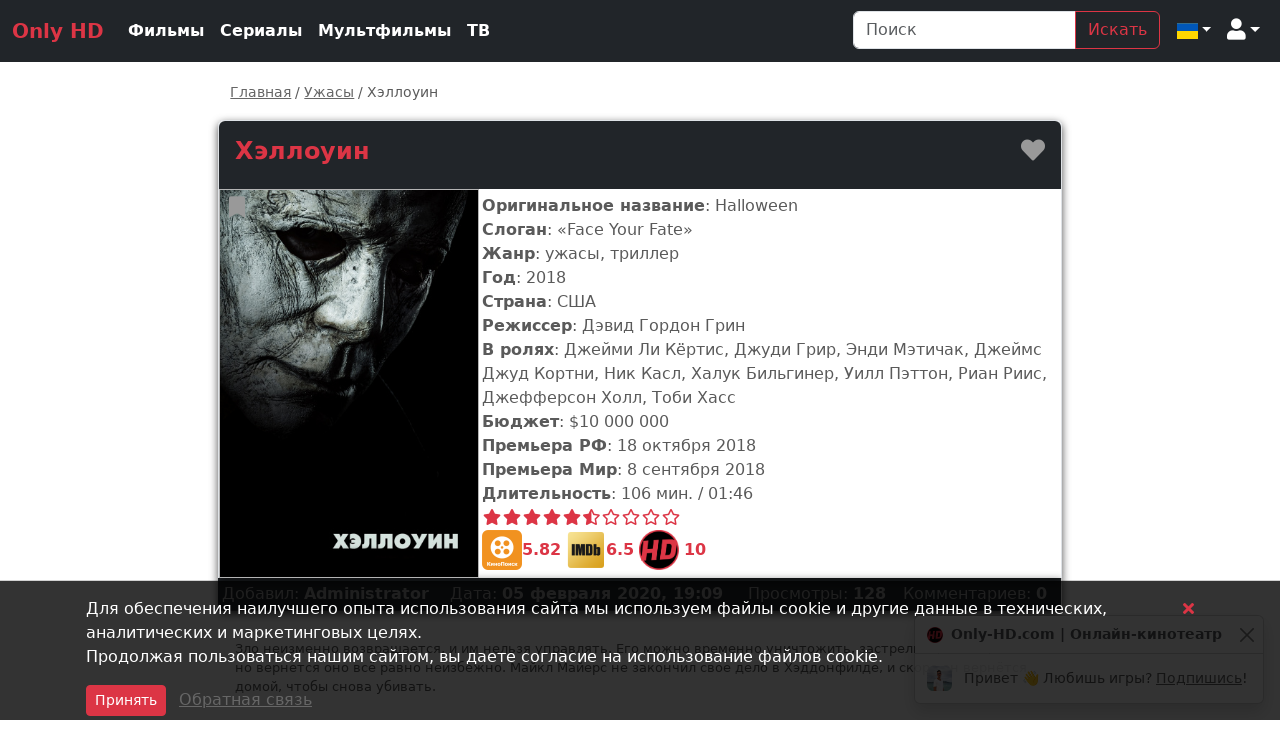

--- FILE ---
content_type: text/html; charset=UTF-8
request_url: https://www.only-hd.com/watch/472369
body_size: 16433
content:
<!DOCTYPE html>
<html lang="">
	<head>
		<meta charset="utf-8">
		<meta name="viewport" content="width=device-width, initial-scale=1, shrink-to-fit=no">
		<meta name="robots" content="index, follow">
        		<title>Хэллоуин смотреть фильм онлайн, бесплатно в HD качестве, 2018</title>
		<meta name="description" content="Зло неизменно возвращается, и им нельзя управлять. Его можно временно уничтожить, застрелить, сжечь, но вернется оно всё равно неизбежно. Майкл Майерс не закончил свое дело в Хэддонфилде, и скоро он вернётся домой, чтобы снова убивать.">
		<meta name="keywords" content="фильм, Хэллоуин, смотрите онлайн, OnlyHD, хорошее качество, кино театр, постеры" />
		<meta name="author" content="OnlyHD"/>
		<meta property="og:site_name" content="Only HD | Онлайн-кинотеатр" />
		<meta property="og:title" content="Фильм Хэллоуин (Halloween) 2018 Only HD | Онлайн-кинотеатр">
		<meta property="og:description" content="Зло неизменно возвращается, и им нельзя управлять. Его можно временно уничтожить, застрелить, сжечь, но вернется оно всё равно неизбежно. Майкл Майерс не закончил свое дело в Хэддонфилде, и скоро он вернётся домой, чтобы снова убивать.">
		<meta property="og:type" content="video.movie" />
		<meta property="og:url" content="https://www.only-hd.com/watch/472369" />
		<link rel="apple-touch-icon" href="apple-touch-icon.png">
<link rel="apple-touch-icon" sizes="57x57" href="/img/favi/apple-touch-icon-57x57.png">
<link rel="apple-touch-icon" sizes="60x60" href="/img/favi/apple-touch-icon-60x60.png">
<link rel="apple-touch-icon" sizes="72x72" href="/img/favi/apple-touch-icon-72x72.png">
<link rel="apple-touch-icon" sizes="76x76" href="/img/favi/apple-touch-icon-76x76.png">
<link rel="apple-touch-icon" sizes="114x114" href="/img/favi/apple-touch-icon-114x114.png">
<link rel="apple-touch-icon" sizes="120x120" href="/img/favi/apple-touch-icon-120x120.png">
<link rel="apple-touch-icon" sizes="144x144" href="/img/favi/apple-touch-icon-144x144.png">
<link rel="apple-touch-icon" sizes="152x152" href="/img/favi/apple-touch-icon-152x152.png">
<link rel="apple-touch-icon" sizes="167x167" href="/img/favi/apple-touch-icon-167x167.png">
<link rel="apple-touch-icon" sizes="180x180" href="/img/favi/apple-touch-icon-180x180.png">
<link rel="icon" type="image/png" sizes="192x192"  href="/img/favi/android-icon-192x192.png">
<link rel="icon" type="image/png" sizes="96x96" href="/img/favi/favicon-96x96.png">
<link rel="icon" type="image/png" sizes="48x48" href="/img/favi/favicon-48x48.png">
<link rel="icon" type="image/png" sizes="32x32" href="/img/favi/favicon-32x32.png">
<link rel="icon" type="image/png" sizes="16x16" href="/img/favi/favicon-16x16.png">
<link rel="shortcut icon" href="/img/favi/favicon.ico">
<link rel="manifest" href="/site.webmanifest">
<link rel="mask-icon" href="/img/favi/safari-pinned-tab.svg" color="#dc3545">
<link rel="image_src" href="/img/only.jpg">
<meta property="og:image" content="/img/only.jpg">
<meta name="msapplication-TileColor" content="#b91d47">
<meta name="msapplication-config" content="/browserconfig.xml">
<meta name="theme-color" content="#ffffff">		<meta property="og:image" content="/img/film/472369.jpg">
		<link rel="image_src" href="/img/film/472369.jpg">
        <!-- Английская версия страницы -->
        <link rel="alternate" href="https://www.only-hd.com/us/watch/472369" hreflang="en-US" />
        <link rel="alternate" href="https://www.only-hd.com/ie/watch/472369" hreflang="en-IE" />
        <link rel="alternate" href="https://www.only-hd.com/gb/watch/472369" hreflang="en-GB" />
        <link rel="alternate" href="https://www.only-hd.com/ca/watch/472369" hreflang="en-CA" />
        <link rel="alternate" href="https://www.only-hd.com/au/watch/472369" hreflang="en-AU" />
        <!-- Українська версія сторінки -->
        <link rel="alternate" href="https://www.only-hd.com/ua/watch/472369" hreflang="uk-UA" />
        <!-- Русская версия страницы -->
        <link rel="alternate" href="https://www.only-hd.com/watch/472369" hreflang="ru" />
		<!-- <link href="/css/bootstrap.min.css" rel="stylesheet">-->
<link href="https://cdn.jsdelivr.net/npm/bootstrap@5.3.1/dist/css/bootstrap.min.css" rel="stylesheet" integrity="sha384-4bw+/aepP/YC94hEpVNVgiZdgIC5+VKNBQNGCHeKRQN+PtmoHDEXuppvnDJzQIu9" crossorigin="anonymous">
<!--<link rel="stylesheet" href="https://stackpath.bootstrapcdn.com/bootstrap/4.4.1/css/bootstrap.min.css" integrity="sha384-Vkoo8x4CGsO3+Hhxv8T/Q5PaXtkKtu6ug5TOeNV6gBiFeWPGFN9MuhOf23Q9Ifjh" crossorigin="anonymous">-->
<link href="/css/base/base.css?y=40" rel="stylesheet">
<!--<link rel="stylesheet" href="https://cdnjs.cloudflare.com/ajax/libs/font-awesome/5.12.0-1/css/all.min.css" integrity="sha256-4w9DunooKSr3MFXHXWyFER38WmPdm361bQS/2KUWZbU=" crossorigin="anonymous" />-->
<!--<link rel="stylesheet" href="https://cdnjs.cloudflare.com/ajax/libs/font-awesome/6.4.2/css/all.css" integrity="sha512-KOWhIs2d8WrPgR4lTaFgxI35LLOp5PRki/DxQvb7mlP29YZ5iJ5v8tiLWF7JLk5nDBlgPP1gHzw96cZ77oD7zQ==" crossorigin="anonymous" referrerpolicy="no-referrer" />-->
<link rel="stylesheet" href="https://use.fontawesome.com/releases/v5.15.4/css/all.css" integrity="sha384-DyZ88mC6Up2uqS4h/KRgHuoeGwBcD4Ng9SiP4dIRy0EXTlnuz47vAwmeGwVChigm" crossorigin="anonymous"/>
<!-- Icons Flag -->
<link rel="stylesheet" href="https://cdn.jsdelivr.net/gh/lipis/flag-icons@7.0.0/css/flag-icons.min.css"/>
<!-- Google tag (gtag.js) -->
<script async src="https://www.googletagmanager.com/gtag/js?id=G-BLV8QNDGPE"></script>
<script>
    window.dataLayer = window.dataLayer || [];
    function gtag(){dataLayer.push(arguments);}
    gtag('js', new Date());

    gtag('config', 'G-BLV8QNDGPE');
</script>        <script src="https://code.jquery.com/jquery-3.7.1.min.js" integrity="sha256-/JqT3SQfawRcv/BIHPThkBvs0OEvtFFmqPF/lYI/Cxo=" crossorigin="anonymous"></script>
        <script src="/js/star.js"></script>
		<script src="/js/base/playerjs-15.js" type="text/javascript"></script>
       <!-- <script src="/js/base/playerjs-ads.js" type="text/javascript"></script>-->
        <script src="https://kodir2.github.io/actualize.js" async></script>
        <script data-cfasync="false" async type="text/javascript" src="//cauquibipod.com/nflcY2vFayKT/115842"></script><script async src="https://jhdnntmkom.com/v2/186816/85bdda360abc18ae46361e3bee0a54c55c388f2c.js"></script>	</head>
	<body>
		<header>
			<nav class="navbar navbar-expand-md navbar-dark fixed-top bg-dark" itemscope itemtype="http://schema.org/Organization">
    <div class="container-fluid">
	<h2><a class="navbar-brand text-danger fw-bold brandname" itemprop="url" href="/" title="Only HD | Онлайн-кинотеатр"><span itemprop="name">Only HD</span></a></h2>
	<button class="navbar-toggler" type="button" data-bs-toggle="collapse" data-bs-target="#navbarCollapse" aria-controls="navbarCollapse" aria-expanded="false" aria-label="Toggle navigation">
		<span class="navbar-toggler-icon"></span>
	</button>
	<div class="collapse navbar-collapse" id="navbarCollapse">
		<ul class="navbar-nav me-auto">
			<li class="nav-item" id="moviesheader">
				<a class="nav-link fw-bold" href="/movies/">Фильмы <span class="visually-hidden">(current)</span></a>
			</li>
			<li class="nav-item" id="serialsheader">
				<a class="nav-link fw-bold" href="/serials/">Сериалы <span class="visually-hidden">(current)</span></a>
			</li>
			<li class="nav-item" id="cartonsheader">
				<a class="nav-link fw-bold" href="/animation/">Мультфильмы <span class="visually-hidden">(current)</span></a>
			</li>
			<li class="nav-item" id="tvheader">
				<a class="nav-link fw-bold" href="/tvchannels/">ТВ<span class="d-md-none">-каналы</span> <span class="visually-hidden">(current)</span></a>
			</li>
		</ul>
		<ul class="navbar-nav">

<li class="nav-item">
    <form method="get" id="search" action="/search/" class="form-inline">
        <div class="input-group">
            <input class="form-control" id="searchInput" type="text" name="q" required placeholder="Поиск" aria-label="Search" data-bs-toggle="dropdown" aria-haspopup="true" aria-expanded="false">
            <button type="submit" class="btn btn-outline-danger me-sm-2 rounded-end">Искать</button>
        </div>
        <div class="dropdown searchdrop">
            <div class="dropdown-menu dropdown-menu-end w-100" id="dropdownSearch">
                <div class="dropdown-item multi-line form-check form-switch justify-content-center">
                    <input class="form-check-input searchboxadult" type="checkbox" id="inlineCheckbox2" >
                    <label class="form-check-label text-danger fw-bold ms-2" for="inlineCheckbox2"> 18+</label>
                </div>
                <div id="resultsearch"></div>
                <a href="#" class="dropdown-item multi-line text-danger justify-content-center fw-bold" id="allResultsButton">
                    Все результаты
                </a>
            </div>
        </div>
    </form>
</li>
<li class="nav-item dropdown" id="myDropdownLang">
        <a class="nav-link dropdown-toggle fw-bold" href="#lang" type="button" data-bs-auto-close="true" data-bs-toggle="dropdown" aria-expanded="false"><span class="fi fi-ua"></span></a><div class="dropdown-menu dropdown-menu-end dropend headermenu"><a class='dropdown-item ' href='/ua/'><span class='fi fi-ua'></span> Україна</a><a class='dropdown-item ' href='/us/'><span class='fi fi-us'></span> United States</a><a class='dropdown-item ' href='/gb/'><span class='fi fi-gb'></span> United Kingdom</a><a class='dropdown-item ' href='/tr/'><span class='fi fi-tr'></span> Türkiye</a><a class='dropdown-item active' href='/'><span class='fi fi-ru'></span> Россия</a><a class='dropdown-item ' href='/ie/'><span class='fi fi-ie'></span> Ireland</a><a class='dropdown-item ' href='/ca/'><span class='fi fi-ca'></span> Canada</a><a class='dropdown-item ' href='/au/'><span class='fi fi-au'></span> Australia</a></div>
    </li><li class="nav-item dropdown" id="myDropdown">
				<a class="nav-link dropdown-toggle fw-bold" href="#user" type="button" data-bs-toggle="dropdown" data-bs-auto-close="true" aria-expanded="false"><i class="fas fa-user fa-lg"></i><span class="d-md-none"> Войти</span><span class="caret"></span></a>
				<div class="dropdown-menu dropdown-menu-end dropend headermenu">
					<a class="dropdown-item" href="#login" data-bs-toggle="modal" data-bs-target="#login"><i class="fas fa-sign-in-alt fa-fw"></i> Вход / Регистрация</a>
					<a class="dropdown-item" id="profile" href="/profile/"><i class="far fa-address-card fa-fw"></i> Профиль</a>
					<a class="dropdown-item" id="addmovie" href="/addmovie/"><i class="fas fa-film fa-fw"></i> Добавить фильм</a>
					<a class="dropdown-item" id="advert" href="/ad/"><i class="fas fa-map-signs fa-fw"></i> Реклама на сайте</a>
					<a class="dropdown-item" href="#fdback" id="fdback"><i class="fas fa-envelope-open-text fa-fw"></i> Обратная связь</a>
				</div>
			</li>		</ul>
	</div>
    </div>
</nav>
<div class="modal fade" id="login" tabindex="-1" aria-labelledby="LoginModal" aria-hidden="true">
	<span id="form_entry">
        <div class="modal-dialog modal-lg modal-dialog-centered"><div id="stripe" class="modal-content slideRight">
				<div class="modal-header">
					<div class="container text-center">
							<a href="#close" class="closemodal" data-bs-dismiss="modal" aria-label="Close"><span class="fas fa-times"></span></a>
							<br>
							<h2 class="modal-title text-white" id="LoginModal"><strong>Войдите или зарегистрируйтесь</strong></h2></div>
				</div>
				<div class="modal-body">
						<div class="position-fixed bottom-0 right-0 p-3" style="z-index: 5; right: 0; bottom: 0;">
						<div id="liveToast" class="toast hide" role="alert" aria-live="assertive" aria-atomic="true" data-autohide="false">
							<div class="toast-header">
								<img src="/img/logo.png" width="16" height="16" class="rounded me-2" alt="Only-HD.com | Онлайн-кинотеатр">
								<strong class="me-auto">Only-HD.com | Онлайн-кинотеатр</strong>
								<!--<small>11 mins ago</small>-->
								<button type="button" class="btn-close close" data-bs-dismiss="toast" aria-label="Close"></button>
							</div>
							<div class="toast-body">
								Ваш комментарий успешно добавлен.
							</div>
						</div>
					</div>
					<form id="EntryEmail" method="post" action="javascript:void(null);" onsubmit="GetEntry()"><div class="input-group mb-3">
								
									<span class="input-group-text" id="basic-addon1"><i class="fas fa-user-circle"></i></span>
								
								<input type="email" name="acc_email" class="form-control test" id="EntEmail1" value="" required aria-describedby="emailHelp" placeholder="Введите email">
							</div>
							<div class="d-grid gap-2">
							    <button type="submit" id="emailgo" class="btn btn-danger col-xs-3">Продолжить</button>
							</div>
							</form>
					<br>
				</div>
			</div></div><script>
    var acc_email = '';
	$(function() {
		$('.reestpass').tooltip({
			delay: { show: 100, hide: 100 },
			placement: function() {
				var distance = document.getElementById("reesthref").getBoundingClientRect();
				if (distance.right <= 400) {
					return "bottom";
				} else {
					return "right";
				}
			}
		});
		$('.poplg').popover({
			delay: { show: 100, hide: 100 },
			placement: function() {
				var distance = document.getElementById("nopass").getBoundingClientRect();
				if (distance.right <= 520) {
					return "top";
				} else {
					return "right";
				}
			}
		});
	});
	function testFunction() {
		var password1 = document.getElementById("acc_password").value;
		var password2 = document.getElementById("acc_password_two").value;
		if(password1 != password2)
		{
			$('#registration').attr('disabled',true);
			if(password2.length >= 6)
				$('#acc_password_two').addClass('is-invalid');
		}
		else
		{
			$('#acc_password_two').removeClass('is-invalid');
			$('#registration').removeAttr('disabled');
		}
	}
	
	$("#acc_password,#acc_login,#backacc,.reestpass").click(function(e){
		$('.poplg').popover('hide');
		$('#acc_password').removeClass('is-invalid');
		$('#acc_login').removeClass('is-invalid');
	});
	$("#backacc").click(function(e){
		e.preventDefault();
		stripe.classList.add('animate');
		setTimeout(function back() {
		var acc_type = '';
        var lang = '/';
		if(acc_type == 'reest')
			acc_type = 'login';
		else
			acc_type = 0;
		$.post('/form_entry.php', { acc_type: acc_type, acc_email: acc_email, linklang: lang }, function(data) {
			$('#form_entry').html(data);
		}); }, 400);
	});
	$(".reestpass").click(function(e){
		e.preventDefault();
		$('[data-toggle="tooltip"]').tooltip('hide');
		stripe.classList.add('animate');
		setTimeout(function reestpass() {
        var lang = '/';
		$.post('/form_entry.php', { acc_type: 'reest', acc_email: acc_email, linklang: lang }, function(data) {
			$('#form_entry').html(data);
		}); }, 400);
	});
	function GetEntryReg() {
        var langEnReg = '/';
		var msg = $('#EntryReg').serialize();
		var anim = document.getElementById("registration");
		var old = anim.innerHTML;
		anim.innerHTML = '<i class="fas fa-spinner fa-pulse fa-1x fa-fw"></i><span class="visually-hidden">Loading...</span>';
		$.ajax({
			type: 'POST',
			url: '/form_script.php',
			data: msg+'&acc_type=finereg&acc_email='+acc_email+'&linklang='+langEnReg,
			dataType: "json",
				success: function(response) {
					if(response.type == "ok")
					{
						anim.innerHTML = '<i class="fas fa-check fa-1x fa-fw"></i><span class="visually-hidden">Loading...</span>';
						document.location.href = langEnReg + "profile/";
                        if(response.email == "ok") {
                            //alert('yes');
                        }
                        else if(response.email == "no") {
                            //alert('no');
                        }
					}
					else if(response.type == "no")
					{
						anim.innerHTML = old;
						$('.poplg').popover('show');
						$('#acc_login').addClass('is-invalid');
						nopass.classList.add('animate');
						setTimeout(function removeanimreg() { nopass.classList.remove('animate'); }, 1000);
					}
				},
				error:  function(xhr, status, error) {
					alert('Registration Error: ' + error);
				}
		});
	}
	function GetEntryLogin() {
        var langEnReg = '/';
		var msg = $('#EntryLogin').serialize();
		var anim = document.getElementById("logingo");
		var old = anim.innerHTML;
		anim.innerHTML = '<i class="fas fa-spinner fa-pulse fa-1x fa-fw"></i><span class="visually-hidden">Loading...</span>';
		$.ajax({
			type: 'POST',
			url: '/form_script.php',
			data: msg+'&acc_type=finepass&acc_email='+acc_email+'&linklang='+langEnReg,
			dataType: "json",
				success: function(response) {
					if(response.type == "ok")
					{
						anim.innerHTML = '<i class="fas fa-check fa-1x fa-fw"></i><span class="visually-hidden">Loading...</span>';
						document.location.href = langEnReg + "profile/";
					}
					else if(response.type == "no") 
					{
						anim.innerHTML = old;
						$("#reesthref").removeClass("d-none");
						$('.poplg').popover('show');
						$('#acc_password').addClass('is-invalid');
						//alert('yes');
						nopass.classList.add('animate');
						setTimeout(function removeanimlog() { nopass.classList.remove('animate'); }, 1000);
					}
				},
				error:  function(xhr, status, error) {
					alert('Возникла ошибка: ' + error);
				}
		}); 
	}
    $(".closemodal").click(function(e){
        $('#liveToast').toast('hide');
    });
</script>	</span>
</div>
<div id="form_feedback"></div>
<script>
    var myDropdownSearch = document.getElementById('dropdownSearch');
    myDropdownSearch.addEventListener('click', function (event) {
        event.stopPropagation(); // Предотвращаем всплытие события
    });
    var link_lang_p = "/";
	function GetEntry() {
		var anim = document.getElementById("emailgo");
		var old = anim.innerHTML;
		anim.innerHTML = '<i class="fas fa-spinner fa-pulse fa-1x fa-fw"></i><span class="visually-hidden">Loading...</span>';
		var msg = $('#EntryEmail').serialize();
		$.ajax({
			type: 'POST',
			url: '/form_entry.php', 
			data: msg+'&acc_type=reg&linklang='+link_lang_p,
				success: function(data) {
					stripe.classList.add('animate');
					setTimeout(function emailgo() {
						$('#form_entry').html(data);
					}, 400);
				},
				error:  function(xhr, str){
					alert('Возникла ошибка: ' + xhr.responseCode);
				}
		}); 
	}
	$("#logout").click(function(e){
		e.preventDefault();
		var anim = document.getElementById("logout");
		var oldhtml = anim.innerHTML;
		anim.innerHTML = oldhtml+' <i class="fas fa-spinner fa-pulse fa-1x fa-fw"></i><span class="visually-hidden">Loading...</span>';
		$.ajax({
			type: 'POST',
			url: '/form_script.php',
			data: {acc_type: 'exit'},
			dataType: "json",
			success: function(response) {
				if(response.type == "ok") {
					anim.innerHTML = oldhtml+' <i class="fas fa-check fa-1x fa-fw"></i><span class="visually-hidden">Loading...</span>';
					window.location.reload();
				}
			},
			error:  function(xhr, str){
				alert('Возникла ошибка: ' + xhr.responseCode);
			}
		});
	});
    $(document).ready(function() {
        /*var selectlang = ''; // Получаем значение из PHP
		// Функция для изменения ссылок
		function changeLinks(language) {
			var links = document.querySelectorAll('a'); // Выбираем все ссылки на странице
			links.forEach(function(link) {
				var originalHref = link.getAttribute('href');
				// Проверяем, содержит ли ссылка язык
				if (originalHref.includes('/ua/') || originalHref.includes('/us/') || originalHref.includes('/ru/') || originalHref.includes('/gb/') || originalHref.includes('/ie/') || originalHref.includes('/ca/') || originalHref.includes('/au/')) {
					return; // Если содержит язык, пропускаем эту ссылку
				}
				var newHref = (language !== '') ? '/' + language + originalHref : originalHref;
				link.setAttribute('href', newHref);
			});
		}
		// Вызов функции для изменения ссылок при загрузке страницы
		changeLinks(selectlang);*/
        //var sellang = "//";
        //if (sellang !== '') {
        //    var newLang = sellang;
        //    var currentUrl = window.location.href; // Получаем текущий URL
        //    // Проверяем, есть ли выбранный язык в URL-адресе
        //    var availableLanguages = ['ua', 'us', 'gb', 'tr', 'ie', 'ca', 'au']; // Список доступных языков
        //    var languageFound = false;
        //    // Проверяем каждый доступный язык
        //    for (var i = 0; i < availableLanguages.length; i++) {
        //        if (currentUrl.includes('/' + availableLanguages[i] + '/')) {
        //            languageFound = true;
        //            break;
        //        }
        //    }
        //    // Создаем новый URL на основе выбранного языка
        //    var newUrl;
        //    if (!languageFound) {
        //        // Если новый язык не найден в адресе, добавляем его в начало текущего URL
        //        var urlParts = currentUrl.split('/');
        //        newUrl = '/' + newLang + '/' + urlParts.slice(3).join('/');
        //    } else {
        //        // Если хотя бы один язык найден, заменяем текущий язык на выбранный
        //        newUrl = currentUrl.replace('/' + currentUrl.split('/')[3] + '/', '/' + newLang + '/');
        //    }
        //    // Изменяем URL без перезагрузки страницы
        //    history.pushState(null, '', newUrl);
        //}
        document.getElementById('myDropdownLang').addEventListener('click', function(event) {
            event.preventDefault(); // Предотвратить переход по ссылке по умолчанию
            var dropdownItem = event.target.closest('.dropdown-item'); // Получаем ближайший родительский элемент с классом 'dropdown-item'
            if (dropdownItem && !dropdownItem.classList.contains('active')) {
                var spinnerHTML = '<i class="fas fa-spinner fa-pulse fa-1x fa-fw"></i><span class="visually-hidden">Loading...</span>'; // HTML-код для спиннера загрузки
                dropdownItem.insertAdjacentHTML('beforeend', ' ' + spinnerHTML); // Вставляем спиннер загрузки после текста

                var newLang = dropdownItem.getAttribute('href').split('/')[1]; // Получаем новый язык из href
                var currentUrl = window.location.href; // Получаем текущий URL

                // Проверяем, есть ли выбранный язык в URL-адресе
                var availableLanguages = ['ua', 'us', 'gb', 'tr', 'ru', 'ie', 'ca', 'au']; // Список доступных языков
                var languageFound = false;
                // Проверяем каждый доступный язык
                for (var i = 0; i < availableLanguages.length; i++) {
                    if (currentUrl.includes('/' + availableLanguages[i] + '/')) {
                        languageFound = true;
                        break;
                    }
                }
                if (newLang === '' && !languageFound)
                    return;

                var idacc_lang = "0";
                $.ajax({
                    type: 'POST',
                    url: '/script/lang/scr_set_lang.php',
                    data: 'idacc_lang='+idacc_lang+'&newlang='+newLang,
                    dataType: "json",
                    success: function(response) {
                        if(response.type == "ok")
                        {
                            // Если выбран ru и уже есть в адресе, удаляем его из URL
                            if (newLang === '' && languageFound) {
                                var newUrl = currentUrl.replace('/' + currentUrl.split('/')[3] + '/', '/');
                                window.location.href = newUrl;
                            }
                            else if (!languageFound) {
                                // Если новый язык не найден в адресе, добавляем его в начало текущего URL
                                var urlParts = currentUrl.split('/');
                                var newUrl = '/' + newLang + '/' + urlParts.slice(3).join('/');
                                window.location.href = newUrl; // Переходим по новой ссылке с выбранным языком
                            } else {
                                // Если хотя бы один язык найден, заменяем текущий язык на выбранный
                                var newUrl = currentUrl.replace('/' + currentUrl.split('/')[3] + '/', '/' + newLang + '/');
                                window.location.href = newUrl; // Переходим по новой ссылке с выбранным языком
                            }
                        }
                    },
                    error:  function(xhr, status, error) {
                        alert('SetLang Error: ' + error);
                    }
                });
            }
        });
        var checkValueNew = '0';
        if (checkValueNew == 1) {
            $('.searchboxadult').prop('checked', true);
        } else {
            $('.searchboxadult').prop('checked', false);
        }
        var xhr;
        $('#searchInput, .searchboxadult').on('input', function() {
            if (xhr && xhr.readyState != 4) {
                // Если предыдущий запрос все еще выполняется, отменяем его
                xhr.abort();
            }
            var inputValue = $('#searchInput').val();
            if (inputValue.length > 1)
            {
                var checkboxValue = document.getElementById('inlineCheckbox2').checked ? 1 : 0;
                xhr = $.ajax({
                    type: 'POST',
                    url: '/script/search/scr_search.php',
                    data: 'search='+inputValue+'&adult='+checkboxValue+'&linklang='+link_lang_p,
                    success: function(data) {
                        $('#resultsearch').html(data);
                        $('#dropdownSearch').addClass('show');
                        adjustDropdownHeight();
                    }
                });
            } else {
                $('#dropdownSearch').removeClass('show');
            }
        });
        $(document).on('click', function() {
            var searchInput = document.getElementById('searchInput');
            // Проверяем, если кликнули по элементу #searchInput, то ничего не делаем
            if (event.target === searchInput) {
                if (searchInput.value.length > 3) {
                    $('#dropdownSearch').addClass('show');
                    adjustDropdownHeight();
                }
                return;
            }
            $('#dropdownSearch').removeClass('show');
        });
        $('#allResultsButton').on('click', function(e) {
            e.preventDefault(); // Отменяем стандартное поведение ссылки
            document.getElementById('search').submit();
        });
        function adjustDropdownHeight() {
            var dropdownMenu = $('#dropdownSearch.dropdown-menu');
            var windowHeight = $(window).height();
            var menuBottom = dropdownMenu.offset().top + dropdownMenu.outerHeight();
            if (menuBottom > windowHeight) {
                dropdownMenu.css({
                    'max-height': (windowHeight - dropdownMenu.offset().top + $(window).scrollTop() - 10) + 'px',
                    'overflow-y': 'auto'
                });
            } else {
                dropdownMenu.css({
                    'max-height': '',
                    'overflow-y': ''
                });
            }
        }
        $(window).resize(adjustDropdownHeight);
    });
</script>		</header>
		<div class="container-fluid">
			<div class="row">
				<div class="col-lg-2 col-xl-2 d-none d-lg-block rounded"></div>
				<div class="col-lg-8 col-xl-8 bg-white">
					<div class="boxtitle">
					    <p>
                            <small>
                                
                                <a href="/" class="way">Главная</a> / <a href="/movies/horror/" class="way">Ужасы</a> / <span class="add">Хэллоуин</span>                            </small>
                        </p>
						<div class="row">
							<div class="border border-bottom-0 rounded-top boxborder px-0">
								<div itemscope itemtype="http://schema.org/Movie">
									<span class="d-none" itemprop="name">Фильм Хэллоуин (2018)</span>
								    
                                    <div class="col-lg-12 bg-dark py-3 px-3 rounded-top">
									    <h4 class="text-danger">
										<strong>Хэллоуин</strong><a href="#login" data-bs-toggle="modal" class="addmovie" data-bs-toggle="tooltip" data-bs-placement="right" data-bs-title="Хочу посмотреть"><i class="fa fa-heart"> </i> </a></h4>
								            </div><div class="bigposter bigposterwatched"><img src="/img/film/472369.jpg" itemprop="image" alt="Хэллоуин" onError="this.src='/img/film/0.jpg'"><a href="#login" data-bs-toggle="modal" class="watched watchedleft" data-bs-toggle="tooltip" data-bs-placement="left" data-bs-title="Просмотрено"><i class="fa fa-bookmark fa-lg"> </i> </a></div><div class="issbighorttext"><div><strong>Оригинальное название</strong>: <span itemprop="alternativeHeadline">Halloween</span></div><div><strong>Слоган</strong>: &laquo;Face Your Fate&raquo;</div><div><strong>Жанр</strong>: <span itemprop="genre">ужасы,  триллер</span></div><div><strong>Год</strong>: 2018</div><div><strong>Страна</strong>: <span itemprop="countryOfOrigin">США</span></div><div><strong>Режиссер</strong>: <span itemprop="director">Дэвид Гордон Грин</span></div><div><strong>В ролях</strong>: <span itemprop="actor">Джейми Ли Кёртис, Джуди Грир, Энди Мэтичак, Джеймс Джуд Кортни, Ник Касл, Халук Бильгинер, Уилл Пэттон, Риан Риис, Джефферсон Холл, Тоби Хасс</span></div><div><strong>Бюджет</strong>: $10&nbsp;000&nbsp;000</div><div><strong>Премьера РФ</strong>: 18 октября 2018</div><div><strong>Премьера Мир</strong>: 8 сентября 2018</div><div><strong>Длительность</strong>: <span itemprop="duration">106 мин. / 01:46</span></div><div><span class="starrr" data-rating="5.821" id="472369"></span><strong><span class="ratingtooltip reol" id="load-472369" data-bs-placement="right" data-bs-toggle="tooltip" data-bs-title="Ваша оценка"> </span></strong>
									</div>
									<div class="text-danger testtext">
										<img src="/img/icon/kinopoisk.png" alt="kinopoiskrating" width="40" height="40" class="rounded"><strong>5.82</strong>
										<img src="/img/icon/imdb.png" alt="imdbrating" width="40" height="40"><strong>6.5</strong>
										<img src="/img/logo.png" alt="rating" width="40" height="40"> <strong><span id="reloadrating">10</span></strong>
									</div>
								</div>								<span class="d-none" itemprop="dateCreated">2020-02-05 19:09:01</span>
								<div style="display: none;" itemprop="aggregateRating" itemscope="" itemtype="http://schema.org/AggregateRating">
									<meta itemprop="bestRating" content="10" />
									<meta itemprop="worstRating" content="0" />	
									<meta itemprop="ratingValue" content="10" />
									<meta itemprop="ratingCount" content="1" />
								</div>
								</div>
							</div>
							<table class="table table-sm rounded-bottom table-dark boxborderadd">
								<tbody>
									<tr>
                                    <td>Добавил: <a href="/profile/id/1" class="user ratingtooltip" data-bs-toggle="tooltip" data-bs-title="Открыть профиль"><strong>Administrator</strong></a></td>										<td>Дата: <span class="textdanger"><strong>05 февраля 2020, 19:09</strong></td>
										<td>Просмотры: <span class="textdanger"><strong>128</strong></td>
										<td>Комментариев: <span class="textdanger"><strong>0</strong></span></td>
									</tr>
								</tbody>
							</table>
							</div>
							<div class="shorttext">
								Зло неизменно возвращается, и им нельзя управлять. Его можно временно уничтожить, застрелить, сжечь, но вернется оно всё равно неизбежно. Майкл Майерс не закончил свое дело в Хэддонфилде, и скоро он вернётся домой, чтобы снова убивать.							</div>
							<div class="container text-center">
								<br>
                                
								<strong>Смотреть онлайн <span class="text-danger">Хэллоуин</span> в HD качестве. </strong><!--<span data-yo="quality"></span>-->
								<br>
								<br>
								<div class="col-lg-12 bg-dark py-2 borderplayer rounded-top px-3">
									<nav>
										<div class="nav nav-pills nav-fill bg-dark" id="nav-tab" role="tablist">
											<a class="nav-item btn-dark nav-link text-white active" id="alloha-tab" data-bs-toggle="tab" data-bs-target="#alloha" href="/watch/472369/alloha" role="tab" aria-controls="alloha" aria-selected="true" data-counter="1" onclick="loadPlayer('alloha', 1);"><strong>Плеер 1</strong></a><a class="nav-item btn-dark nav-link text-white " id="collaps-tab" data-bs-toggle="tab" data-bs-target="#collaps" href="/watch/472369/collaps" role="tab" aria-controls="collaps" aria-selected="true" data-counter="2" onclick="loadPlayer('collaps', 2);"><strong>Плеер 2</strong></a><a class="nav-item btn-dark nav-link text-white " id="videocdn-tab" data-bs-toggle="tab" data-bs-target="#videocdn" href="/watch/472369/videocdn" role="tab" aria-controls="videocdn" aria-selected="true" data-counter="3" onclick="loadPlayer('videocdn', 3);"><strong>Плеер 3</strong></a><a class="nav-item btn-dark nav-link text-white " id="hdvb-tab" data-bs-toggle="tab" data-bs-target="#hdvb" href="/watch/472369/hdvb" role="tab" aria-controls="hdvb" aria-selected="true" data-counter="4" onclick="loadPlayer('hdvb', 4);"><strong>Плеер 4</strong></a><a class="nav-item btn-dark nav-link text-white " id="cdnmovies-tab" data-bs-toggle="tab" data-bs-target="#cdnmovies" href="/watch/472369/cdnmovies" role="tab" aria-controls="cdnmovies" aria-selected="true" data-counter="5" onclick="loadPlayer('cdnmovies', 5);"><strong>Плеер 5</strong></a><a class="nav-item btn-dark nav-link text-white " id="iframe-tab" data-bs-toggle="tab" data-bs-target="#iframe" href="/watch/472369/iframe" role="tab" aria-controls="iframe" aria-selected="true" data-counter="6" onclick="loadPlayer('iframe', 6);"><strong>Плеер 6</strong></a>										</div>
									</nav>
								</div>
								<div class="tab-content borderplayer" id="nav-PlayerContent"></div><script src="https://21wiz.com/sbn.js" data-key="d1a2c3650137d574b1dda277d67b9745" data-pkey="c058f544c737782deacefa532d9add4c" data-style="width: 100%; height: 300px; margin: auto; margin-bottom: 1rem;" async></script><div id="movie_video"></div><script type="text/javascript" src="https://21wiz.com/s.js?v=d1a2c3650137d574b1dda277d67b9745" async></script><a href="#login" data-bs-toggle="modal" class="foot closead"><strong>Отключить рекламу</strong></a><br>							</div>
							<div class="col-lg-12 bg-dark py-3 rounded comments boxborder px-3">
								<span class="h5 text-white comscrol"><strong>Комментарии</strong></span>
								<hr class="hr-danger">
								<br>
								<div id="uploadcomments">
									<form class="comments-form" id="EntryComments" method="post" action="javascript:void(null);" onsubmit="GetEntryComment()">
	<div class="input-group">
        <span class="input-group-text bg-danger br-user"><i class="fas fa-user-circle fa-lg text-white"></i></span>
		<input type="text" class="form-control" oninput = "characters()" value="" name="comments" id="comments" placeholder="Оставить комментарий" required>
        <button type="submit" id="commentsend" class="btn btn-danger btn-block" disabled>Отправить</button>
	</div>
	<small id="characters" class="form-text text-danger characters"></small>
</form>
<nav id="paginationbottom" aria-label="Page navigation example"><ul class="pagination  justify-content-center"></ul></nav><script>
    var replyButtonClicked = false;
    var selected = '';
    var link_lang = "/";
    var idacc = '0';
    var id = '472369';
    var login = '0';
    var lastClickTime = new Date().getTime(); // Добавляем переменную для хранения времени последнего клика
    $(function() {
        characters_reply();
    });
    function characters_reply() {
        if(selected) {
            var comments = document.getElementById("comments-" + selected).value;
            comments = comments.replace(/ +/g, ' ').trim();
            var mess = document.getElementById("characters-" + selected);
            if (comments.length < 5) {
                $('#commentsend-' + selected).attr('disabled', true);
                if (comments.length > 0) {
                    var minchar = "Минимум 5 символов, вы ввели";
                    $('#comments-' + selected).addClass('is-invalid');
                    mess.innerHTML = minchar + ' ' + comments.length;
                } else {
                    $('#comments-' + selected).removeClass('is-invalid');
                    mess.innerHTML = '';
                }
            } else if (comments.length > 501) {
                var maxchar = "Превышен лимит по количеству символов";
                $('#commentsend-' + selected).attr('disabled', true);
                $('#comments-' + selected).addClass('is-invalid');
                mess.innerHTML = maxchar;
            } else {
                $('#comments-' + selected).removeClass('is-invalid');
                $('#commentsend-' + selected).removeAttr('disabled');
                mess.innerHTML = '';
            }
        }
    }
    $('.reply-button').click(function(e){
        e.preventDefault();
        var login = $(this).data('login');
        var idSelect = $(this).attr('id');

        if(selected)
            $('.answercomments-'+selected).addClass('d-none');

        if(login)
            $('#comments-'+idSelect).val(login+', ');
        else
            $('#comments-'+idSelect).val('');
        $('.answercomments-'+idSelect).removeClass('d-none');
        selected = idSelect;
        replyButtonClicked = true;
        lastClickTime = new Date().getTime(); // Обновляем время последнего клика

        // Плавная прокрутка к блоку answercomments
        $('html, body').animate({
            scrollTop: $('.answercomments-'+idSelect).offset().top -300
        }, 500);

        $('.answercomments-'+idSelect+' input[type="text"]').focus();
    });

    $(document).on('click', function(e) {
        if (replyButtonClicked && !$(e.target).closest('.answercomments-'+selected).length ) {
            if (timerHasExpired()) {
                $('.answercomments-'+selected).addClass('d-none');
                replyButtonClicked = false;
            }
        }
    });

    function timerHasExpired() {
        // Проверяем, прошло ли, например, 5 секунд с момента последнего клика
        var now = new Date().getTime();
        var timeSinceClick = now - lastClickTime;
        return timeSinceClick >= 1000; // 5000 миллисекунд (5 секунд)
    }
    function GetEntryCommentReply() {
        var msg = $('#EntryComments-'+selected).serialize();
        var anim = document.getElementById("commentsend-"+selected);
        var old = anim.innerHTML;
        anim.innerHTML = old+' <i class="fas fa-spinner fa-pulse fa-1x fa-fw"></i><span class="visually-hidden">Loading...</span>';
        $.ajax({
            type: 'POST',
            url: '/script/scr_comments.php',
            data: msg+'&id='+idacc+'&movieid='+id+'&idmess='+selected,
            dataType: "json",
            success: function(response) {
                if(response.type == "ok")
                {
                    $('.answercomments-'+selected).addClass('d-none');
                    replyButtonClicked = false;
                    anim.innerHTML = old+' <i class="fas fa-check fa-1x fa-fw"></i><span class="visually-hidden">Loading...</span>';
                    //$("#uploadcomments").load('comments.php');
                    $.post( "comments.php", { idac:idacc,movieid:id,login:login,linklang:link_lang}, function( data ) {
                        $('#uploadcomments').html(data);
                    });
                    if(response.anon == "ok") {
                        $("#login").modal('show');
                        setTimeout(function () {
                            $('#liveToast').toast('show');
                        }, 500);
                    }
                }
            }
        });
    };
	$(".nobutton").click(function(e){
		e.preventDefault();
		if(idacc == 0)
		{
			$("#login").modal('show');
			return;
		}
		var anim = this;
		var idcomment = $(anim).attr('id').replace(/\D+/g, '');
		var valcomment = Number($(anim).attr('value'));
		var newid = 'likedspan-'+idcomment;
		var article = document.getElementById($(anim).attr('id'));
		var usid = article.getAttribute('data-userid');
		if(Number(usid) == idacc)
			return;
		var sqlvalue = 0;
		if(anim.classList.contains('likevoted'))
		{
			if(anim.classList.contains('golike_voted'))
			{
				anim.classList.remove('golike_voted');
				$(anim).addClass("golike");
				
				anim.innerHTML = '<i class="far fa-thumbs-up fa-lg fa-fw"></i>';
				
				valcomment -= 1;
				
				sqlvalue = 0;
			}
			else if(anim.classList.contains('golike'))
			{
				anim.classList.remove('golike');
				$(anim).addClass("golike_voted");
				
				anim.innerHTML = '<i class="fas fa-thumbs-up fa-lg fa-fw"></i>';
				document.getElementById('disliked-'+idcomment).innerHTML = '<i class="far fa-thumbs-down fa-lg fa-fw"></i>';
				
				document.getElementById('disliked-'+idcomment).classList.remove('godislike_voted');
				$('#disliked-'+idcomment).addClass("godislike");
				sqlvalue = 1;
			}
			if(anim.classList.contains('godislike_voted'))
			{
				anim.classList.remove('godislike_voted');
				$(anim).addClass("godislike");
				
				anim.innerHTML = '<i class="far fa-thumbs-down fa-lg fa-fw"></i>';
				
				valcomment += 1;
				sqlvalue = 0;
			}
			else if(anim.classList.contains('godislike'))
			{
				anim.classList.remove('godislike');
				$(anim).addClass("godislike_voted");
				
				anim.innerHTML = '<i class="fas fa-thumbs-down fa-lg fa-fw"></i>';
				document.getElementById('liked-'+idcomment).innerHTML = '<i class="far fa-thumbs-up fa-lg fa-fw"></i>';
				
				document.getElementById('liked-'+idcomment).classList.remove('golike_voted');
				$('#liked-'+idcomment).addClass("golike");
				sqlvalue = -1;				
			}
		}
		else
		{
			if(anim.classList.contains('golike_voted'))
			{
				anim.classList.remove('golike_voted');
				$(anim).addClass("golike");
				
				anim.innerHTML = '<i class="far fa-thumbs-up fa-lg fa-fw"></i>';
				if(document.getElementById('disliked-'+idcomment).classList.contains('likevoted'))				
					valcomment += 1;
				
				sqlvalue = 0;
			}
			else if(anim.classList.contains('golike'))
			{
				anim.classList.remove('golike');
				$(anim).addClass("golike_voted");
				
				anim.innerHTML = '<i class="fas fa-thumbs-up fa-lg fa-fw"></i>';
				document.getElementById('disliked-'+idcomment).innerHTML = '<i class="far fa-thumbs-down fa-lg fa-fw"></i>';
				
				document.getElementById('disliked-'+idcomment).classList.remove('godislike_voted');
				$('#disliked-'+idcomment).addClass("godislike");
				if(document.getElementById('disliked-'+idcomment).classList.contains('likevoted'))				
					valcomment += 2;
				else
					valcomment += 1;
				
				sqlvalue = 1;
			}
			if(anim.classList.contains('godislike_voted'))
			{
				anim.classList.remove('godislike_voted');
				$(anim).addClass("godislike");
				
				anim.innerHTML = '<i class="far fa-thumbs-down fa-lg fa-fw"></i>';
				if(document.getElementById('liked-'+idcomment).classList.contains('likevoted'))				
					valcomment -= 1;
				
				sqlvalue = 0;
			}
			else if(anim.classList.contains('godislike'))
			{
				anim.classList.remove('godislike');
				$(anim).addClass("godislike_voted");
				
				anim.innerHTML = '<i class="fas fa-thumbs-down fa-lg fa-fw"></i>';
				document.getElementById('liked-'+idcomment).innerHTML = '<i class="far fa-thumbs-up fa-lg fa-fw"></i>';
				
				document.getElementById('liked-'+idcomment).classList.remove('golike_voted');
				$('#liked-'+idcomment).addClass("golike");
				if(document.getElementById('liked-'+idcomment).classList.contains('likevoted'))				
					valcomment -= 2;
				else
					valcomment -= 1;
				
				sqlvalue = -1;
			}
		}
		if(valcomment == 0)
			document.getElementById(newid).innerHTML = '<span class="graytext"><strong> '+valcomment+' </strong></span>';
		else if(valcomment > 0)
			document.getElementById(newid).innerHTML = '<span class="text-success"><strong> '+valcomment+' </strong></span>';
		else
			document.getElementById(newid).innerHTML = '<span class="text-danger"><strong> '+valcomment+' </strong></span>';
		$.ajax({
			type: 'POST',
			url: '/script/scr_likes.php',
			data: 'id_account='+idacc+'&id_comments='+idcomment+'&type='+sqlvalue
		});
	});
	$("#paginationbottom .page-item a").click(function(e){
		this.classList.add('getscroll');
	});
	$(".pagination .page-item a").click(function(e){
		e.preventDefault();
		this.innerHTML = '<i class="fas fa-spinner fa-pulse fa-1x fa-fw"></i><span class="visually-hidden">Loading...</span>';
		var pages = this.getAttribute('href');
		$.ajax({
			type: 'POST', 
			url: '/watch/comments.php',
			data: 'page='+pages+'&movieid='+id+'&idac='+idacc+'&login='+login+'&linklang='+link_lang,
			success: function(data){ 
				if($('#paginationbottom .page-item a').hasClass('getscroll'))
				{
					$("html, body").animate({
						scrollTop: -100+$(".comscrol").offset().top
					},1000);
				}
				$('#uploadcomments').html(data);
			}
		});
	});
</script>								</div>
							</div>
						</div>
					</div>
				</div> 
				<div class="col-lg-2 col-xl-2 d-none d-lg-block rounded"></div>  
			</div>
		</div>

		<div class="position-fixed bottom-0 right-0 p-3" style="z-index: 5; right: 0; bottom: 0;">
                        <div id="AdToast" class="toast hide" role="alert" aria-live="assertive" aria-atomic="true" data-autohide="false">
                            <div class="toast-header">
                                <img src="/img/logo.png" width="16" height="16" class="rounded me-2" alt="Only-HD.com | Онлайн-кинотеатр">
                                <strong class="me-auto">Only-HD.com | Онлайн-кинотеатр</strong>
                                <!--<small>11 mins ago</small>-->
                                <button type="button" class="btn-close close" data-bs-dismiss="toast" aria-label="Close"></button>
                            </div>
                            <div class="toast-body">
                                <img src="/img/other/andrew.jpg" width="25" height="25" class="rounded me-2" alt="TWITCHPRAVITELB17">
                                Привет 👋 Любишь игры? <a href="https://t.me/pravitelb" target="_blank" class="foot_tw">Подпишись</a>!
                            </div>
                        </div>
                    </div><div class="offcanvas offcanvas-bottom" data-bs-scroll="true" data-bs-backdrop="false" tabindex="-1" id="offcanvasScrolling" aria-labelledby="offcanvasScrollingLabel">
    <div class="container">
        <div class="row">
            <div class="offcanvas-body text-white ">
                <a href="#close" class="closemodal text-end" data-bs-dismiss="offcanvas" aria-label="Close"><span class="fas fa-times"></span></a>

                <p>Для обеспечения наилучшего опыта использования сайта мы используем файлы cookie и другие данные в технических, аналитических и маркетинговых целях. <br>Продолжая пользоваться нашим сайтом, вы даете согласие на использование файлов cookie.</p>
                <button type="button" class="btn btn-danger btn-sm me-sm-2" data-bs-dismiss="offcanvas">Принять</button> <a class="way" href="#fdbackcookie" id="fdbackcookie"> Обратная связь</a>
            </div>
        </div>
    </div>
</div>
<footer id="sticky-footer">
	<div class="container-fluid text-center py-4 bg-dark text-white-50">
		<h5><a class="navbar-brand text-danger fw-bold brandname" href="/">Only HD</a></h5>
		<div class="social">
			<a class="telegram" href="https://t.me/onlyhdcom_bot" target="_blank"><i class="fab fa-telegram-plane fa-fw fa-lg"></i></a>
			<a class="facebook" href="https://www.facebook.com/onlyhdcom" target="_blank"><i class="fab fa-facebook-f fa-fw fa-lg"></i></a>    
			<a class="vk" href="https://www.tiktok.com/@onlyhdcom?_t=8dfRsO5GfZj&_r=1" target="_blank"><i class="fab fa-tiktok fa-fw fa-lg"></i></a>
		</div>
		<div class="linkfoot"><a class="foot" href="/ad/">Реклама на сайте</a> <a class="foot" href="#login" data-bs-toggle="modal">Регистрация</a> <a class="foot" href="/copyright/">Правообладателям</a></div>
        <small> &copy; 2019-<span id="currentYear"></span> www.only-hd.com </small>
    </div>
    <span style="display: none;">
        <!--LiveInternet counter-->
        <script>
            document.write('<a href="//www.liveinternet.ru/click" '+
            'target="_blank"><img src="//counter.yadro.ru/hit?t26.1;r'+
            escape(document.referrer)+((typeof(screen)=='undefined')?'':
            ';s'+screen.width+'*'+screen.height+'*'+(screen.colorDepth?
            screen.colorDepth:screen.pixelDepth))+';u'+escape(document.URL)+
            ';h'+escape(document.title.substring(0,150))+';'+Math.random()+
            '" alt="" title="LiveInternet: показано число посетителей за'+
            ' сегодня" '+
            'border="0" width="88" height="15"><\/a>')
        </script>
        <!--LiveInternet counter-->
    </span>
    <script>
        var idacc = '0';
        window.addEventListener('load', function() {
            var cookie = '0';
            if(cookie == 0 && idacc == 0) {
                var offcanvasElement = document.getElementById('offcanvasScrolling');
                var offcanvas = new bootstrap.Offcanvas(offcanvasElement);
                offcanvas.show();
            }
        });
        var loads = 0;
        $("#fdback, #fdbackcookie, #adfeedbacks").click(function(e){
            e.preventDefault();
            if(!loads)
            {
                loads = 1;
                var anim = document.getElementById(this.id);
                var oldhtml = anim.innerHTML;
                anim.innerHTML = oldhtml+' <i class="fas fa-spinner fa-pulse fa-1x fa-fw"></i><span class="visually-hidden">Loading...</span>';
            }
            var clickedId = $(this).attr("id");
            if(idacc)
            {
                var flogin = '0';
                var femail = '0';
                var linklangF = '/';
                $.ajax({
                    type: 'POST',
                    url: '/feedback.php',
                    data: 'login='+flogin+'&email='+femail+'&linklang='+linklangF,
                    success: function(data) {
                        if(loads)
                        {
                            anim.innerHTML = oldhtml;
                            loads = 0;
                        }
                        $('#form_feedback').html(data);
                        if (clickedId === "adfeedbacks") {
                            $('#feedbackselect option[value=advertising]').prop('selected', true);
                        }
                    }
                });
            }
            else
            {
                var linklangF = '/';
                $.ajax({
                    type: 'POST',
                    url: '/feedback.php',
                    data: 'linklang='+linklangF,
                    success: function(data) {
                        if(loads)
                        {
                            anim.innerHTML = oldhtml;
                            loads = 0;
                        }
                        $('#form_feedback').html(data);
                        if (clickedId === "adfeedbacks") {
                            $('#feedbackselect option[value=advertising]').prop('selected', true);
                        }
                    }
                });
            }
        });
        var currentYear = new Date().getFullYear();
        document.getElementById("currentYear").textContent = currentYear;
    </script>
</footer>		<!--<script src="https://stackpath.bootstrapcdn.com/bootstrap/4.4.1/js/bootstrap.min.js" integrity="sha384-wfSDF2E50Y2D1uUdj0O3uMBJnjuUD4Ih7YwaYd1iqfktj0Uod8GCExl3Og8ifwB6" crossorigin="anonymous"></script>-->
<!--<script src="/js/bootstrap.min.js"></script>-->
<script src="https://cdn.jsdelivr.net/npm/@popperjs/core@2.11.8/dist/umd/popper.min.js" integrity="sha384-I7E8VVD/ismYTF4hNIPjVp/Zjvgyol6VFvRkX/vR+Vc4jQkC+hVqc2pM8ODewa9r" crossorigin="anonymous"></script>
<script src="https://cdn.jsdelivr.net/npm/bootstrap@5.3.1/dist/js/bootstrap.min.js" integrity="sha384-Rx+T1VzGupg4BHQYs2gCW9It+akI2MM/mndMCy36UVfodzcJcF0GGLxZIzObiEfa" crossorigin="anonymous"></script>		<script>
			$(".starrr").starrr({
				max: 10.0,
				emptyClass: 'far fa-star fa-fw fa-10x',
				fullClass: 'fas fa-star fa-fw fa-10x',
				halfClass: 'fas fa-star-half-alt fa-10x'
			});
			$(function() {
				$('.addmovie, .delmovie, .ratingtooltip, .watched, .delwatched').tooltip({
					delay: { show: 100, hide: 100 },
				});
				characters();
			});
			var idacc = '0';
			var logins = '0';
			var id = '472369';
            var imdbid = 'tt1502407';
            var allvideo = '';
            var pornolab = '';
            var link_ln = '/';
			var PlayerOn = 0;
            var typeView = '';
			window.addEventListener('message', receiveMessage, false);
			function receiveMessage(event) {
				var message = event.data;
				if((message.time > 15 || message.key == 'kodik_player_time_update' && message.value > 15 || message.event == 'startWatching' ) && !PlayerOn)
				{
					if(localStorage.getItem('movieviews-'+id) && idacc)
                        typeView = 'get';
					else if(!localStorage.getItem('movieviews-'+id))
                        typeView = 'set';

					if(!typeView)
                        return;

                    PlayerOn = 1;
                    $.ajax({
                        type: 'POST',
                        url: '/script/watch/scr_saveview.php',
                        data: 'movieid='+id+'&id='+idacc+'&type='+typeView,
                        dataType: "json",
                        success: function(response){
                            if(response.type == "ok")
                            {
                                var currentDate = new Date();
                                var isoDate = currentDate.toISOString();
                                localStorage.setItem('movieviews-' + id, isoDate);
                                //localStorage.setItem('movieviews-'+id, '1');
                            }
                        }
                    });
				}
			}
            function PlayerjsEvents(event,ids,info) {
                if(event == "time")
                {
                    if(info > '10' && !PlayerOn)
                    {
                        if(localStorage.getItem('movieviews-'+id) && idacc)
                            typeView = 'get';
                        else if(!localStorage.getItem('movieviews-'+id))
                            typeView = 'set';

                        if(!typeView)
                            return;

                        PlayerOn = 1;
                        $.ajax({
                            type: 'POST',
                            url: '/script/watch/scr_saveview.php',
                            data: 'movieid='+id+'&id='+idacc+'&type='+typeView,
                            dataType: "json",
                            success: function(response){
                                if(response.type == "ok")
                                {
                                    var currentDate = new Date();
                                    var isoDate = currentDate.toISOString();
                                    localStorage.setItem('movieviews-' + id, isoDate);
                                    //localStorage.setItem('movieviews-'+id, '1');
                                }
                            }
                        });
                    }
                }
            }
			function characters() {
				var comments = document.getElementById("comments").value;
				comments = comments.replace(/ +/g, ' ').trim();
				var mess = document.getElementById("characters");
				if(comments.length < 5)
				{
					$('#commentsend').attr('disabled',true);
					if(comments.length > 0)
					{
                        var minchar = "Минимум 5 символов, вы ввели";
						$('#comments').addClass('is-invalid');
						mess.innerHTML = minchar + ' ' + comments.length;
					}
					else
					{
						$('#comments').removeClass('is-invalid');
						mess.innerHTML = '';
					}
				}
				else if(comments.length > 501)
				{
                    var maxchar = "Превышен лимит по количеству символов";
					$('#commentsend').attr('disabled',true);
					$('#comments').addClass('is-invalid');
					mess.innerHTML = maxchar;
				}
				else
				{
					$('#comments').removeClass('is-invalid');
					$('#commentsend').removeAttr('disabled');
					mess.innerHTML = '';
				}
			}
            $(document).ready(function() {
                var activePlayer = $("#nav-tab .nav-link.active");
                var playerID = activePlayer.attr('data-bs-target').replace('#', '');
                var playerCounter = activePlayer.attr('data-counter');
                //var playerID = activePlayer.attr('href').replace('#', '');
                if (playerID === "porno" || playerID === "allvideo" || playerID === "pornolab" || playerID === "iframe" || playerID === "collaps" || playerID === "videocdn" || playerID === "hdvb" || playerID === "alloha" ) {
	                if(!PlayerOn)
                    {
                        if(localStorage.getItem('movieviews-'+id) && idacc)
                            typeView = 'get';
                        else if(!localStorage.getItem('movieviews-'+id))
                            typeView = 'set';

                        if(!typeView)
                            return;

                        PlayerOn = 1;
                        $.ajax({
                            type: 'POST',
                            url: '/script/watch/scr_saveview.php',
                            data: 'movieid='+id+'&id='+idacc+'&type='+typeView,
                            dataType: "json",
                            success: function(response){
                                if(response.type == "ok")
                                {
                                    var currentDate = new Date();
                                    var isoDate = currentDate.toISOString();
                                    localStorage.setItem('movieviews-' + id, isoDate);
                                    //localStorage.setItem('movieviews-'+id, '1');
                                }
                            }
                        });
                    }
                }
	            loadPlayer(playerID, playerCounter);
                $('#AdToast').toast({ autohide: false }).toast('show');
            });
            function loadPlayer(player, counter) {
                // Получаем элемент, в который хотим добавить/показать значок загрузки
                var loaderElement = document.getElementById(player + '-tab');
                // Создаем элемент значка загрузки
                var loaderIcon = document.createElement('span');
                loaderIcon.innerHTML = ' <i class="fas fa-spinner fa-pulse fa-1x fa-fw"></i><span class="visually-hidden">Loading...</span>';
                // Добавляем значок загрузки после содержимого элемента
                loaderElement.insertAdjacentHTML('beforeend', loaderIcon.outerHTML);
                $.ajax({
                    type: "POST",
                    url: "/watch/player.php",
                    data: {
                        player: player,
						id: id,
	                    imdb: imdbid,
                        allvideo: allvideo,
                        pornolab: pornolab
                    },
                    success: function(response) {
                        loaderElement.removeChild(loaderElement.lastChild);
                        $("#nav-PlayerContent").html(response);
                        if (counter == 1) {
                            var path = link_ln + 'watch/' + id;
                            history.pushState({path: path}, '', path);
                        }
                        else
                        {
                            var path = link_ln + 'watch/' + id + '/' + player;
                            history.pushState({path: path}, '', path);
                        }
                    }
                });
            }
			function GetEntryComment() {
				var msg = $('#EntryComments').serialize();
				var anim = document.getElementById("commentsend");
				var old = anim.innerHTML;
				anim.innerHTML = old+' <i class="fas fa-spinner fa-pulse fa-1x fa-fw"></i><span class="visually-hidden">Loading...</span>';
				$.ajax({
					type: 'POST',
					url: '/script/scr_comments.php',
					data: msg+'&id='+idacc+'&movieid='+id,
					dataType: "json",
						success: function(response) {
							if(response.type == "ok") 
							{
								anim.innerHTML = old+' <i class="fas fa-check fa-1x fa-fw"></i><span class="visually-hidden">Loading...</span>';
								//$("#uploadcomments").load('comments.php');
								$.post( "comments.php", { idac:idacc,movieid:id,linklang:link_ln,login:logins }, function( data ) {
									$('#uploadcomments').html(data);
								});
                                if(response.anon == "ok") {
                                    $("#login").modal('show');
/*                                    setTimeout(function () {
                                        $('#liveToast').toast('show');
                                    }, 500);*/
                                }
                            }
						}
				});
			};
            $(".favoritescript").click(function(e){
                e.preventDefault();
                if(!idacc)
                {
                    $("#login").modal('show');
                    return;
                }
                var delete_tool = "Удалить";
                var viewed_tool = "Просмотрено";
                var iwant_tosee = "Хочу посмотреть";
                var anim = this;
                var favoriteid = this.id.match(/\d+/)[0];
                var watched_anim = $('#watch-'+favoriteid);
                anim.innerHTML = '<i class="fas fa-spinner fa-pulse"></i><span class="visually-hidden">Loading...</span>';
                $.ajax({
                    type: 'POST',
                    url: '/script/scr_favorites.php',
                    data: 'id_account='+idacc+'&id_movies='+favoriteid+'&type=0',
                    dataType: "json",
                    success: function(response) {
                        if(response.type == "new")
                        {
                            anim.innerHTML = '<i class="fas fa-check"></i>';
                            anim.classList.remove('addmovie');
                            $(anim).addClass("delmovie");
                            $(anim).tooltip('dispose');
                            $(anim).attr("data-bs-title",delete_tool);
                            $(anim).tooltip('dispose');
                            $(anim).tooltip();
                        }
                        else if(response.type == "del")
                        {
                            anim.innerHTML = '<i class="fa fa-heart"></i>';
                            anim.classList.remove('delmovie');
                            $(anim).addClass("addmovie");
                            $(anim).tooltip('dispose');
                            $(anim).attr("data-bs-title",iwant_tosee);
                            $(anim).tooltip('dispose');
                            $(anim).tooltip();
                        }
                        else if(response.type == "up")
                        {
                            anim.innerHTML = '<i class="fas fa-check"></i>';
                            anim.classList.remove('addmovie');
                            $(anim).addClass("delmovie");
                            $(anim).tooltip('dispose');
                            $(anim).attr("data-bs-title",delete_tool);
                            $(anim).tooltip('dispose');
                            $(anim).tooltip();

                            watched_anim.html('<i class="fa fa-bookmark fa-lg">');
                            watched_anim.removeClass('delwatched');
                            watched_anim.addClass("watched");
                            watched_anim.tooltip('dispose');
                            watched_anim.attr("data-bs-title",viewed_tool);
                            watched_anim.tooltip('dispose');
                            watched_anim.tooltip();
                        }
                    },
                });
            });
            $(".watchedscript").click(function(e){
                e.preventDefault();
                if(!idacc)
                {
                    $("#login").modal('show');
                    return;
                }
                var delete_tool2 = "Удалить";
                var viewed_tool2 = "Просмотрено";
                var iwant_tosee2 = "Хочу посмотреть";
                var anim = this;
                var watchedid = this.id.match(/\d+/)[0];
                var favorit_anim = $('#favor-'+watchedid);
                anim.innerHTML = '<i class="fas fa-spinner fa-pulse"></i><span class="visually-hidden">Loading...</span>';
                $.ajax({
                    type: 'POST',
                    url: '/script/scr_favorites.php',
                    data: 'id_account='+idacc+'&id_movies='+watchedid+'&type=1',
                    dataType: "json",
                    success: function(response) {
                        if(response.type == "new")
                        {
                            anim.innerHTML = '<i class="fas fa-check fa-lg"></i>';
                            anim.classList.remove('watched');
                            $(anim).addClass("delwatched");
                            $(anim).tooltip('dispose');
                            $(anim).attr("data-bs-title",delete_tool2);
                            $(anim).tooltip('dispose');
                            $(anim).tooltip();
                        }
                        else if(response.type == "del")
                        {
                            anim.innerHTML = '<i class="fa fa-bookmark fa-lg">';
                            anim.classList.remove('delwatched');
                            $(anim).addClass("watched");
                            $(anim).tooltip('dispose');
                            $(anim).attr("data-bs-title",viewed_tool2);
                            $(anim).tooltip('dispose');
                            $(anim).tooltip();
                        }
                        else if(response.type == "up")
                        {
                            anim.innerHTML = '<i class="fas fa-check fa-lg"></i>';
                            anim.classList.remove('watched');
                            $(anim).addClass("delwatched");
                            $(anim).tooltip('dispose');
                            $(anim).attr("data-bs-title",delete_tool2);
                            $(anim).tooltip('dispose');
                            $(anim).tooltip();

                            favorit_anim.html ('<i class="fa fa-heart"></i>');
                            favorit_anim.removeClass('delmovie');
                            favorit_anim.addClass("addmovie");
                            favorit_anim.tooltip('dispose');
                            favorit_anim.attr("data-bs-title",iwant_tosee2);
                            favorit_anim.tooltip('dispose');
                            favorit_anim.tooltip();
                        }
                    },
                });
            });
            // Обработчик события popstate, вызываемый при нажатии кнопки "Назад" в браузере
            window.onpopstate = function(event) {
                if (event.state && event.state.path) {
                    window.location.href = event.state.path;
                }
                else
                {
                    window.location.href = link_ln + 'watch/' + id;
                }
            }
		</script>
	<script defer src="https://static.cloudflareinsights.com/beacon.min.js/vcd15cbe7772f49c399c6a5babf22c1241717689176015" integrity="sha512-ZpsOmlRQV6y907TI0dKBHq9Md29nnaEIPlkf84rnaERnq6zvWvPUqr2ft8M1aS28oN72PdrCzSjY4U6VaAw1EQ==" data-cf-beacon='{"version":"2024.11.0","token":"a8137654febd4f458d35e541794b5183","r":1,"server_timing":{"name":{"cfCacheStatus":true,"cfEdge":true,"cfExtPri":true,"cfL4":true,"cfOrigin":true,"cfSpeedBrain":true},"location_startswith":null}}' crossorigin="anonymous"></script>
</body>
</html>

--- FILE ---
content_type: text/html; charset=UTF-8
request_url: https://www.only-hd.com/watch/player.php
body_size: -143
content:
<div class="VideoCDN"><div id="player_alloha"></div></div><script>
	        var param_cdn = {
	            player_id: "#player_alloha",
	            kp: "472369",
	            token: "869dc930b2d499bd57e4104c5cb6bf"
	        };
	    </script><script src="https://allohatv.github.io/insert-player.js"></script>

--- FILE ---
content_type: text/css
request_url: https://www.only-hd.com/css/base/base.css?y=40
body_size: 6964
content:
/* */
html {
	position: relative;
	min-height: 100%;
}
body {
	padding-top: 5rem; /* Отсуп сверху */
	color: #5a5a5a;
	margin-bottom: 175px;
}
/* Подсветка названия */
a.brandname:active,
a.brandname:hover {
	text-shadow: 0 0 8px rgba(226, 23, 23, 0.6);
}
/* Меняем цвет кнопок */
.dropdown-menu > a:hover, .dropdown-menu > a:focus {
	color: white;
	background-color:#dc3545;
	box-shadow: 0 1px 1px rgba(0, 0, 0, 0.075) inset, 0 0 8px rgba(226, 23, 23, 0.6);
}
.nav-pills .nav-link.active, .nav-pills .show > .nav-link, .dropdown-item.active {
	background-color:#dc3545;
}
.navbar-dark .navbar-nav .nav-link:hover {
	color: #dc3545;
}
/* Добавление эффекта выделения при наведении на неактивные кнопки */
.nav-pills .nav-item.btn-dark.nav-link:not(.active):hover {
	background-color: rgba(94, 94, 94, 0.1); /* Цвет фона при наведении */
	/* Другие стили, такие как изменение цвета текста или рамки */
}
/* Добавление эффекта выделения при наведении на неактивные кнопки */
#dropdownjenre .nav-link.btn-dark.dropdown-toggle:not(.active):hover {
	background-color: rgba(94, 94, 94, 0.1); /* Цвет фона при наведении */
	/* Другие стили, такие как изменение цвета текста или рамки */
}
.navbar-dark .navbar-nav .nav-link {
	color: white;
}
.nav-link:focus,
.nav-link:active {
	outline: none; /* Замените на свой желаемый стиль */
	box-shadow: 0 1px 1px rgba(12, 12, 12, 0.07) inset, 0 0 8px rgba(226, 23, 23, 0.6);
	/* Другие стили для активации ссылок */
}
.navbar-nav .nav-item.active .nav-link {
	color: #dc3545; /* Цвет текста активного пункта меню */
}
#myDropdown:hover > .dropdown-menu,
#myDropdownLang:hover > .dropdown-menu {
	display: block;
	right: 0;
	left: auto;
}
/* Закрытие #myDropdownLang при открытии #myDropdown */
#myDropdown:hover + #myDropdownLang .dropdown-menu,
#myDropdownLang:hover + #myDropdown .dropdown-menu {
	display: none;
}
#dropdownjenre:hover > .dropdown-menu {
	display: block;
}
#TabHistory .dropdown-menu {
	display: none; /* Сначала скрываем меню по умолчанию */
	margin-top: -1px; /* Добавляем отступ сверху */
}

#TabHistory:hover > .dropdown-menu {

	display: block; /* Показываем меню при наведении на #TabHistory */
}

#TabHistory:not(:hover) > .dropdown-menu {
	display: none; /* Скрываем меню, когда курсор уходит с #TabHistory */
}
#TabHistory.dropdown:hover .nav-link:not(.active) {
	background-color: rgba(94, 94, 94, 0.1);
}
.page-item.active .page-link {
	background-color: #dc3545;
	border-color: #dc3545;
}
.page-link:hover {
	color: #dc3545;
	background-color: #F6CECE;
	border-color: #F6CECE;
	box-shadow: 0 1px 1px rgba(0, 0, 0, 0.075) inset, 0 0 6px rgba(226, 23, 23, 0.6);
}
.page-item.active .page-link:hover {
	color: #F6CECE;
	box-shadow: 0 1px 1px rgba(0, 0, 0, 0.075) inset, 0 0 8px rgba(226, 23, 23, 0.6);
}
.page-link {
	color: #dc3545;
}
.page-link:focus {
	box-shadow: 0 1px 1px rgba(0, 0, 0, 0.075) inset, 0 0 8px rgba(226, 23, 23, 0.6);
}
/* Выпадающее меню */
#janre, #year, #country {
	overflow-y: scroll;
	height: 250px;
}
/* Выпадающее меню TV */
.tv {
	overflow-y: scroll;
	height: 250px;
}
/* Цвет ссылок с классом - way */
a.way:active, /* активная/посещенная ссылка */
a.way:hover,  /* при наведении */
a.spec:active,
a.spec:hover,
a.activeitem:active,
a.activeitem:hover {
	color: #dc3545;
	text-decoration: none;
}
a.way {
	text-decoration: underline;
	color: #666;
}
a.spec {
	color: #666;
	text-decoration: none;
}
a.titlefilm:active,
a.titlefilm:hover
{
	color: #dc3545;
	text-decoration: none;
}
a.titlefilm {
	color: white;
	text-decoration: none;
}
a.carouselfilm:active,
a.carouselfilm:hover
{
	color: #dc3545;
	text-decoration: none;
}
a.carouselfilm {
	color: #252429;
	text-decoration: none;
}
a.foot:active, /* активная/посещенная ссылка */
a.foot:hover  /* при наведении */
{
	color: #dc3545;
	text-decoration: none;
}
a.foot {
	color: #666;
	text-decoration: none;
}
a.foot_tw {
	color: #666;
	text-decoration: underline;
}
a.foot_tw:hover, /* активная/посещенная ссылка */
a.foot_tw:active  /* при наведении */
{
	color: #dc3545;
	text-decoration: none;
}

/* Горизонтальная линия */
hr.hr-danger {
	margin: 0px 0;
	border: none; /* Убираем границу для браузера Firefox */
	background-color: #dc3545; /* Цвет линии для остальных браузеров */
	height: 4px; /* Толщина линии */
}
/* Карусель */
.carousel {
	/* Отступ после карусели */
	margin-bottom: 2rem;
}
#myCarousel img {
	height: auto;
	width: 100%;
}
/* РЕКЛАМНЫЕ БАННЕРЫ adsterra */
.banner-desktop {
	display: block;
}
.banner-mobile {
	display: none;
}

@media only screen and (max-width : 576px) {
	.carousel-control-next,.carousel-control-prev {
		display:none;
	}
	.hr {
		display: inline-block;
	}
	.multiple-items, .multiple-tvitems{
		overflow-x: auto;
		white-space: nowrap;
	}
	.multiple-items img {
		width: 128px;
		height:196px;
		margin: 2px;
	}
	.multiple-tvitems .hr {
		margin: 4px;
	}
	.multiple-items .hr .size {
		width: 128px;
	}
	.bigposter img {
		float: left;
		overflow: hidden;
		width: 42%;
		border: 1px solid #b4b4b4;
		margin-right: 3px;
	}
	.bigpostertv img {
		display: block;
		margin-left: auto;
		margin-right: auto;

	}
	.bigpostertv {
		width:100%;
		display: block;
		margin-left: auto;
		margin-right: auto;
	}

	/* Избранное в профиле
	.favoritetext {
		position:relative;
		float: left;
		width: 200px;
		height: 100%;
	}*/
	.borderprofile:after {
		/* Другие стили */
		right: -5px;
		left: -5px;
		-webkit-transform: skew(15deg) rotate(7deg);
		-moz-transform: skew(15deg) rotate(7deg);
		-ms-transform: skew(15deg) rotate(7deg);
		-o-transform: skew(15deg) rotate(7deg);
		transform: skew(15deg) rotate(7deg);
		box-shadow: 0 0 40px rgba(0, 0, 0, 0.8);
		border-radius: 20px;
	}
	/* Offcans */
	.offcanvas {
		height: 220px !important; /* Изменение высоты */
		overflow-y: auto;
		background-color: rgba(0, 0, 0, 0.8); /* Черный цвет с 50% прозрачности */
	}
}
.tableaddlist {
	overflow-x: auto;
}
@media only screen and (max-width : 800px) {
	.pagination {
		font-size: .750rem;
	}
	/* РЕКЛАМНЫЕ БАННЕРЫ adsterra */
	.banner-desktop {
		display: none;
	}
	.banner-mobile {
		display: block;
	}
}
@media only screen and (min-width : 577px) {
	.multiple-items {display: flex !important; flex-wrap: wrap; margin-bottom: 25px;}

	.multiple-items img {
		-moz-backface-visibility: visible;
		-webkit-backface-visibility: visible;
		backface-visibility: visible;
	}

	.slick-list {margin: 0 -1px 0 0 !important; padding: 0 1px 0 0 !important; width: 100%;}

	.slick-track {border: solid #e9eaec; border-width: 0 0 0 1px; display: flex !important; padding-bottom: .1rem;}

	.carousel .product {
		border: solid #e9eaec;
		border-width: 1px 1px 1px 0;
		background: #fff;
		padding: 15px;
		list-style: none;
		text-align: center;
		position: relative;
		margin-bottom: -.1rem;
		height: auto;
	}

	.multiple-items > .product {width: 25%;}
	.multiple-items, .multiple-tvitems {
		opacity: 0;
		visibility: hidden;
		transition: opacity 1s ease;
		-webkit-transition: opacity 1s ease;
	}
	.multiple-items.slick-initialized, .multiple-tvitems.slick-initialized {
		visibility: visible;
		opacity: 1;
	}
	.multiple-items img {
		height: 222px;
	}
	.shorttext {
		overflow:hidden;
	}
	.bigposter img {
		float: left;
		overflow: hidden;
		width: 260px;
		border: 1px solid #b4b4b4;
		margin-right: 3px;
	}
	.bigpostertv img {
		height:225px;
	}

	/* Избранное в профиле
	.favoritetext {
		float: left;
		width: 200px;
		height: 100%;
	}*/
	.borderprofile:after
	{
		right:2px;
		left:2px;
		-webkit-transform:skew(8deg) rotate(3deg);
		-moz-transform:skew(8deg) rotate(3deg);
		-ms-transform:skew(8deg) rotate(3deg);
		-o-transform:skew(8deg) rotate(3deg);
		transform:skew(8deg) rotate(3deg);
	}
	/* Offcans */
	.offcanvas {
		height: 140px !important; /* Изменение высоты */
		overflow-y: auto;
		background-color: rgba(0, 0, 0, 0.8); /* Черный цвет с 50% прозрачности */
	}
}

#myCarousel .carousel-control-prev-icon, #myCarousel .carousel-control-next-icon {
	opacity: 0;
	filter: alpha(opacity=0);
	transition:.5s;
}
#myCarousel:hover .carousel-control-prev-icon, #myCarousel:hover .carousel-control-next-icon {
	opacity: 1;
	filter: alpha(opacity=100);
}
.multiple-items .hr .size, .multiple-tvitems .hr .size {
	white-space: nowrap; /* Отменяем перенос текста */
	overflow: hidden; /* Обрезаем содержимое */
	text-overflow: ellipsis; /* Многоточие */
}
.slick-slide img {

}
.slick-slide {
	margin: 0px 5px;
}
.slick-prev:before,.slick-next:before {
	color: black;
}
.slick-disabled {
	display: none;
}

.rating {float:right}
.rating_type_text {display:inline-block;color:#969696;font-size:12px;}
.rating__source {margin-bottom:5px;color:#88b669;font-size:16px;font-weight:500;}
.rating_size_l .rating__value {font-size:19px;font-weight:500;color:#d8d8d8;cursor: pointer;}
.rating__kp {margin-left:40px;}

.boxtitle {
	padding-bottom: 20px;
	padding-left: 5px;
	padding-right: 5px;
}
.boxborder {
	box-shadow: 0 3px 8px rgba(0,0,0,.7);
	position: relative;
	width: 100%;
	top: 0px;
}

.boxborderadd {
	/*border:dotted 4px hsla(0, 95%, 35%, 1);
	border:solid 3px hsla(0, 95%, 35%, 1); 220, 53, 69 */
	box-shadow: 0 3px 8px rgba(0,0,0,.7);
	color: #999;
}
.table.table-sm.rounded-bottom.table-dark.boxborderadd td,
.table.table-sm.rounded-bottom.table-dark.boxborderadd th {
	color: #999;
}
.textdanger:hover{
	color:#dc3545;
}
.datacom {
	color: #999;
}
.new-text-muted {
	color: #6c757d!important;
}
a.user {
	color: #999;
	text-decoration: none;
}
a.user:active,
a.user:hover
{
	color: #dc3545;
	text-decoration: none;
}

.postertitle {
	float: left;
	width: 100%;
	background-color: #343a40;
	background-repeat: repeat;
	border-radius: 3px 3px 0 0;
}
.poestertext {
	padding: 5px 10px;
}

.postershort {
	position: relative;
	float: left;
	overflow: hidden;
	border: 1px solid #b4b4b4;
	margin-right: 3px;
}
img .lazy {
	background: #5a5a5a;
}
.texttitle {
	font-size: small;
}
.shortdate {

	color: #999;
	margin-right: 6px;
}
.shortbigdate {
	bottom: 0px;
	color: #999;
}
.shorttext {
	font-size: small;
	margin-top: 9px;
	padding-top: 3px;
	padding-left: 5px;
}
.shortdesc {
	font-size: small;
	margin-top: 6px;
	margin-bottom: 13px;
	padding-top: 3px;
	padding-left: 5px;
	text-indent: 15px;
}
.isshorttext {
	padding-top: 35px;
}
.issbighorttext {
	padding-top: 5px;
}
.rating {
	margin-right: 2px;
}

/* Рейтинг */
.ratingcss {
	color: #BDBDBD;
}
.loadstar {
	display: inline-block;
	float: right;
}
.stitle {
	display: inline-block;
}
.starrr a {
	font-size: 16px;
	padding: 0 1px;
	cursor: pointer;
	color: #dc3545;
	text-decoration: none;
}
.readonly {
	cursor: default !important;
	/*color: #ffe373 !important;*/
}
.searchbt {
	margin-bottom: 2rem;
}
.VideoCDN {
	position: relative;
	padding-bottom: 56.25%;
	padding-top: 30px;
	height: 0;
	overflow: hidden;
}
.VideoCDN iframe {
	border: 0px;
	position: absolute;
	top:0;
	left: 0;
	width: 100%;
	height: 100%;
}
.BongaCash {
	display: flex;
	justify-content: center;
	width: 100%;
	height: 0;
	position: relative;
	padding-bottom: 18%; /* Задает соотношение сторон 16:9 */
}
.BongaCash iframe {
	position: absolute;
	top: 0;
	left: 0;
	width: 100%;
	height: 100%;
}
.card-group .card {
	width: 100%;
	height: 100%;
}

.card-group .card-body {
	width: 100%;
	height: 100%;
}
/*
#login {
  text-align: center;
}
#login:before {
  display: inline-block;
  vertical-align: middle;
  content: " ";
  height: 100%;
}
#login .modal-dialog {
  display: inline-block;
  text-align: left;
  vertical-align: middle;
}*/
#login .modal-content, #feedback .modal-content, #errormodal .modal-content, #newpass .modal-content, #emailconf .modal-content {
	background-color:transparent;
	border: 0 none;
}
#login .modal-header, #login .modal-body, #feedback .modal-header, #feedback .modal-body, #errormodal .modal-header, #errormodal .modal-body, #newpass .modal-header, #newpass .modal-body {
	border: 0 none;
}
#emailconf .modal-header, #emailconf .modal-body {
	border: 0 none;
}
#LoginModal, #AgeModal, #FeedbackModal{
	word-wrap: break-word;
}
#login .modal-body, #feedback .modal-body, #errormodal .modal-body, #newpass .modal-body, #emailconf .modal-body {
	margin-right: auto;
	margin-left: auto;
}
a.closemodal:active,
a.closemodal:hover
{
	color: red;
	text-decoration: none;
}
a.closemodal {
	float: right;
	color: #dc3545;
	text-decoration: none;
}
a.backacc:active,
a.backacc:hover
{
	color: #dc3545;
	text-decoration: none;
}
a.backacc {
	color: #5a5a5a;
	float: left;
	text-decoration: none;
}
.modal-backdrop.show {
	opacity: 0.95;
}
#erotika {
	background-repeat: no-repeat;
	background-size: cover;
}
#erotika .modal-content {
	background-color:transparent;
	border: 0 none;
}
#erotika .modal-header, #erotika .modal-body {
	border: 0 none;
}
#erotika .modal-body {
	margin-right: auto;
	margin-left: auto;
}
.erotika-1 {
	background-image: url(/img/modal/ero-fon1.jpg);
	background-position: right center;
}
.erotika-2 {
	background-image: url(/img/modal/ero-fon2-2.jpg);
	background-position: left center;
}
.slideRight {
	animation-name: slideRight;
	-webkit-animation-name: slideRight;

	animation-duration: 0.4s;
	-webkit-animation-duration: 0.4s;

	animation-timing-function: ease-in-out;
	-webkit-animation-timing-function: ease-in-out;

	visibility: visible !important;
}

@keyframes slideRight {
	0% {
		transform: translateX(-150%);
	}
	100% {
		transform: translateX(0%);
	}
}

@-webkit-keyframes slideRight {
	0% {
		-webkit-transform: translateX(-150%);
	}
	100% {
		-webkit-transform: translateX(0%);
	}
}
#stripe.animate, #newstripe.animate {
	-webkit-animation: ani 1s forwards;
}

@-webkit-keyframes ani {
	100%  {opacity:0; height: 0;}
}

#stripe.animate, #newstripe.animate, .gallery_product.animate, .tv_product.animate {
	animation-name: slideLeft;
	-webkit-animation-name: slideLeft;

	animation-duration: 1s;
	-webkit-animation-duration: 1s;

	animation-timing-function: ease-in-out;
	-webkit-animation-timing-function: ease-in-out;

	visibility: visible !important;
}
@keyframes slideLeft {
	0% {
		transform: translateX(0%);
	}
	100% {
		transform: translateX(150%);
	}
}

@-webkit-keyframes slideLeft {
	0% {
		-webkit-transform: translateX(0%);
	}
	100% {
		-webkit-transform: translateX(150%);
	}
}
#nopass.animate, #nocapcha.animate {
	animation-name: badPass;
	-webkit-animation-name: badPass;

	animation-duration: 1s;
	-webkit-animation-duration: 1s;

	animation-timing-function: ease-in-out;
	-webkit-animation-timing-function: ease-in-out;
}
@keyframes badPass {
	0%{
		transform: translateX(4%);
	}
	25%{
		transform: translateX(-8%);
	}
	55%{
		transform: translateX(8%);
	}
	65%{
		transform: translateX(-6%);
	}
	75%{
		transform: translateX(6%);
	}
	85%{
		transform: translateX(-4%);
	}
	95%{
		transform: translateX(4%);
	}
	97%{
		transform: translateX(-2%);
	}
	98%{
		transform: translateX(2%);
	}
	99%{
		transform: translateX(-2%);
	}
	100% {
		transform: translateX(0%);
	}
}

@-webkit-keyframes badPass {
	0%{
		transform: translateX(4%);
	}
	25%{
		transform: translateX(-8%);
	}
	55%{
		transform: translateX(8%);
	}
	65%{
		transform: translateX(-6%);
	}
	75%{
		transform: translateX(6%);
	}
	85%{
		transform: translateX(-4%);
	}
	95%{
		transform: translateX(4%);
	}
	97%{
		transform: translateX(-2%);
	}
	98%{
		transform: translateX(2%);
	}
	99%{
		transform: translateX(-2%);
	}
	100% {
		transform: translateX(0%);
	}
}

a.reestpass:active, /* активная/посещенная ссылка */
a.reestpass:hover  /* при наведении */
{
	color: #dc3545;
	text-decoration: none;
}
a.reestpass {
	text-decoration: underline;
	color: white;
}

.editprofile {
	display:inline-block;
	float: right;
}
/* FOOTER */
#sticky-footer {
	position: absolute;
	bottom: 0;
	width: 100%;
}
.social a {
	text-align: center;
	color: #666;
	margin: 0 10px 10px 0;
}
a.facebook:hover {color: #3b5998;}
a.vk:hover {color: #5d84ae;}
a.telegram:hover {color: #249bd7;}
.linkfoot a {
	margin: 0 10px 10px 0;
}

.error {
	font-size: 7rem;
	color: black;
}
/* Профиль */
.borderprofile {
	position: relative;
	margin:0 auto;
	background-color: #fff;
	box-shadow: 0 1px 2px rgba(0,0,0,0.25), 0 0 10px rgba(0,0,0,0.1) inset;
	border-radius: 1%     1%     1%     1% /     1%     1%     1%     1%;
}
.borderprofile
{
	position:relative;
	-webkit-box-shadow:0 1px 4px rgba(0, 0, 0, 0.3), 0 0 40px rgba(0, 0, 0, 0.1) inset;
	-moz-box-shadow:0 1px 4px rgba(0, 0, 0, 0.3), 0 0 40px rgba(0, 0, 0, 0.1) inset;
	box-shadow:0 1px 4px rgba(0, 0, 0, 0.3), 0 0 40px rgba(0, 0, 0, 0.1) inset;
}
.borderprofile:before, .borderprofile:after
{
	content:"";
	position:absolute;
	z-index:-1;
	-webkit-box-shadow:0 0 20px rgba(0,0,0,0.8);
	-moz-box-shadow:0 0 20px rgba(0,0,0,0.8);
	box-shadow:0 0 20px rgba(0,0,0,0.8);
	top:0;
	bottom:0;
	left:10px;
	right:10px;
	-moz-border-radius:100px / 10px;
	border-radius:100px / 10px;
}
.btn-dark:not(:disabled):not(.disabled).active, .btn-dark:not(:disabled):not(.disabled):active, .show > .btn-dark.dropdown-toggle {
	background-color: #dc3545;
}
.topindent {
	margin-top: 3rem;
}
.delfavorite, .delwatchedf {
	float: right;
}
.tv_product img {
	float: left;
	height:110px;
	margin: 7px;
}
.tv_product {
	margin-bottom: 30px;
}
.gallery_product img {
	float: left;
	width: 100px;
	height: 154px;
	margin: 7px;
}
.gallery_product {
	position: relative;
	margin-bottom: 30px;
}
div.favoritelink:active,
div.favoritelink:hover
{
	color: #dc3545;
}
div.favoritelink {
	color: white;
}
.favoritetext, .watchedtext {
	float: left;
	width: 154px;
	height: 100%;
}
.checkfavorite, .checkwatcheddel {
	float: left;
}
.watchedgo, .favoritego {
	position: absolute;
	bottom: 5px; /* 10px снизу */
}
/* Избранное */
.addmovie, .delmovie {
	display: inline-block;
	float: right;
}
a.addmovie {
	color: #999;
	text-decoration: none;
}
a.addmovie:active,
a.addmovie:hover
{
	text-decoration: none;
	color: #dc3545;
}
a.delmovie {
	color: #dc3545;
	text-decoration: none;
}
a.delmovie:active,
a.delmovie:hover
{
	text-decoration: none;
	color: #999;
}
.watched, .delwatched {
	position: absolute; /* Делает <p> свободно перемещаемым */
	top: 8px; /* 10px снизу */
	left: 5px; /* 20px слева */
}
.addheart, .delheart {
	position: absolute; /* Делает <p> свободно перемещаемым */
	top: 5px; /* 10px снизу */
	right: 5px; /* 20px слева */
}
a.addheart, a.watched {
	color: #999;
}
a.addheart:active, a.addheart:hover, a.watched:active, a.watched:hover
{
	text-decoration: none;
	color: #dc3545;
}
a.delheart, a.delwatched {
	color: #dc3545;
}
a.delheart:active, a.delheart:hover, a.delwatched:active, a.delwatched:hover
{
	text-decoration: none;
	color: #999;
}
/* TV каналы */
.tvchannels img {
	height:110px;
	display: block;
	margin-left: auto;
	margin-right: auto;
}
.tvchannels {
	box-shadow:rgb(16, 16, 16) 2px 3px 3px 1px;
	border-radius: 2px;
	margin: 7px;
}
.boxtvborder {
	margin-bottom: 30px;
	display: block;
	margin-left: auto;
	margin-right: auto;
}
/* Слайдер ТВ */
.multiple-tvitems img {
	height:110px;
	display: block;
	margin-left: auto;
	margin-right: auto;
}
.bigpostertv {
	float: left;
	overflow: hidden;
	margin-right: 3px;
	border: 1px solid #b4b4b4;
	background-color: #5a5a5a;
}
.ratingtv {
	white-space: nowrap;
}
.for-ul {
	list-style-type: none;
	max-height: 120px;
	overflow-y: scroll;
}
/* Комментарии */
.comments {
	margin-top: 2rem;
}
.br-user {
	border: 1px solid #dc3545;
}
.comments-form {
	margin-bottom: 1rem;
}
.comments-text {
	margin-left: 25px;
	margin-right: 80px;
	word-wrap: break-word;
}
.characters {
	margin-left: 45px;
}
.bluetext {
	color: rgba(97,82,168,.72);
}
.graytext {
	color: #968acf;
}
.golike, .godislike {
	color: #BDBDBD;
}
.golike_voted {
	color: #28a745;
}
.godislike_voted {
	color: #dc3545;
}
.nobutton {
	border: 0;
	background: 0 0;
	padding: 0;
	margin: 0;
	width: auto;
	overflow: visible;
	white-space: nowrap;
}
.nobutton:active, .nobutton:focus {
	outline: none;
}
/* Комментраии - профиль */
.comments-profile {
	margin-top: 1rem;
	margin-bottom: 1rem;
}
.buttonaddlist {
	display:none;
}
.addlistimg img {
	float:right;
	height: 40px;
}
.addlistimgother img {
	float:right;
	height: 30px;
}
.addlistimgmodal img {
	float: left;
	height:222px;
	border: 1px solid #b4b4b4;
	margin-right: 3px;
}
a.standart_text:active, a.standart_text:hover {
	color: #dc3545;
	text-decoration: none;
}
a.standart_text {
	color: #5a5a5a;
	text-decoration: none;
}
.closead {
	float: right;
}
.container-404 {
	display: flex;
	flex-direction: column;
	align-items: center;
	text-align: center;
}

.container-404 img {
	margin-bottom: 10px;
}

.container-404 h3 {
	margin-top: 10px;
}

.container-503 {
	display: flex;
	align-items: center; /* Выравнивание по вертикали */
	justify-content: center; /* Выравнивание по горизонтали */
	height: 60vh; /* Высота контейнера равна высоте видимой части окна браузера */
}

.content {
	text-align: center; /* Центрирование содержимого по горизонтали */
}
/* По данному запросу ничего не найдено */
.notfound {
	padding-top: 100px;
	padding-bottom: 100px;
}
/* Producer,cast active */
.activeitem {
	font-weight: bold;
	color: #dc3545;
}
/* Коментарии пунктирная  вертикальная линия*/
.vertical-line {
	border-left: 2px dotted #dc3545;
	box-shadow: 0 2px 4px rgba(100,0,0,.7);
	position: absolute;
	left: -17px; /* Отступ слева */
	top: 0; /* Отступ сверху */
}
.horizontal-line {
	border-top: 2px dotted #dc3545;
	width: 15px;
	position: absolute;
	top: 50%;
	left: -17px;
	transform: translateY(-50%);
}
/* Подсветка коментариев */
.bordercomments {
	/*border:dotted 4px hsla(0, 95%, 35%, 1);
	border:solid 3px hsla(0, 95%, 35%, 1); 220, 53, 69 */
	border-color: #212525;
	box-shadow: 4px 7px 16px rgba(120,0,0,.9);
	color: #dc3545;
}
/* Подсветка плеера */
.borderplayer {
	box-shadow: 0 4px 10px rgba(220,53,69,.7);
	color: #dc3545;
}
/* Подсветка формы ввода */
.form-control:focus {
	border-color: #dc3545; /* Замените этот цвет на тот, который вы хотите использовать */
	box-shadow: inset 0 1px 1px rgba(0,0,0,.075),0 0 8px rgba(220,53,69,.6);
}
/* Устанавливаем цвет галочки для всех форм-чекбоксов */
input[type=checkbox] {
	accent-color: #dc3545;
}
.form-switch .form-check-input:checked {
	background-color: #dc3545;
	border-color: #dc3545;
}
input[type=radio] {
	accent-color: #dc3545;
}
.form-radio .form-check-input:checked {
	background-color: #dc3545;
	border-color: #dc3545;
}
.customcheck {
	background-color: #fff; /* Замените #yourDesiredColor на ваш желаемый цвет */
	border-left-color: #fff; /* Замените #yourDesiredColor на ваш желаемый цвет */
}
.customsearch {
	border-right-color: #fff;
}
/* Иконка добавления в список - Просмотрено */
.bigposterwatched {
	position: relative;
}
.watchedleft {
	position: absolute;
	top: 8px; /* 10px снизу */
	left: 10px; /* 20px слева */
}
/* Быстрый поиск HEADER */
.gallery_search {
	display: flex;
}
.gallery_search img {
	width: 70px;
	height: 107px;
	margin-right: 10px;
}
.dropdown-item.multi-line {
	white-space: normal;
	display: flex;
	align-items: center;
	padding: 0.5rem 1rem; /* Или другие значения отступов, по вашему усмотрению */
	transition: background-color 0.3s; /* Анимация изменения цвета */
}
.gallery_search .watchedtext {
	flex-grow: 1; /* Растягиваем контейнер, чтобы текст занял всё доступное пространство */
}
.dropdown-item.multi-line:hover {
	background-color: #f6f7f8; /* Любой цвет, который вам нравится */
	color: inherit; /* Унаследовать цвет текста */
}
#dropdownSearch.dropdown-menu {

	/* Ваши стили для этого конкретного меню */
	margin-top: 15px;
	padding: 0;

	/* Добавьте другие стили, если необходимо */
}
.searchdrop {
	width: 100%;
}
/*#allResultsButton {
	text-align: center;
	width: 100%;
}*/
/* Bootstrap v5 */
.form-group {
	margin-bottom: 1rem;
}
.color_onlyhd {
	color: #dc3545;
}

--- FILE ---
content_type: application/javascript
request_url: https://www.only-hd.com/js/base/playerjs-15.js
body_size: 285875
content:
//	Playerjs.com 19.1.12
//	16.10.2023 11:28:40
//	API - https://playerjs.com/docs/q=api

eval(function(p,a,c,k,e,d){e=function(c){return(c<a?'':e(parseInt(c/a)))+((c=c%a)>35?String.fromCharCode(c+29):c.toString(36))};if(!''.replace(/^/,String)){while(c--){d[e(c)]=k[c]||e(c)}k=[function(e){return d[e]}];e=function(){return'\\w+'};c=1};while(c--){if(k[c]){p=p.replace(new RegExp('\\b'+e(c)+'\\b','g'),k[c])}}return p}('if(!1V.5Y){B 5Y=[];B gM}if(1V[\'NA\']){1F(NA,1)};C IL(3D){B o={1D:K,qD:[],Er:[],lA:\'XA\',Xk:Pm,Xi:Pe,8p:\'19.1.12\',kd:[\'a1\',\'GG\'],kK:\'\',2l:K,an:K,cz:K,Xa:K,gR:K,6t:K,b3:K,bo:K,u:\'#Xo#Xr#Yb#X9#W7#W9#Wf#W2#wB#HO#W1#WT#WZ#WC#YA#10J#wB#HO#10N#10i#wB#10o#wB#10u#11i#Z8#YG#YH#ZJ#ZQ#ZB=\',u2:\'\',u3:\'\',u4:\'\',u5:\'\',u6:\'\',u7:\'\',u8:\'\',u9:\'\',ZE:\'\',y:\'xx??x?=xx????=\',p:\'#ZA/Zx/Zu==\',Zt:-1,Bx:"HQ",kr:"//HQ.6B",8G:[],dt:H,pr:H,ga:K,ab:K,pw:[],Zs:K,hB:\'//.9h//\',zx:0,2H:[],7c:[],bc:[],3Q:[],sB:[],cj:0,cL:[],tB:0,k5:K,7D:K,1G:K,wT:K,9G:K,ni:\'<HR>\',pj:\'</HR>\',bZ:1V.cF.1a<2i&&1V.cF.1d<2i,Ab:[],Zr:[],6U:{\'1O\':1,\'Nj\':1,\'ic\':1,\'io\':1,\'qP\':0},c9:[],AH:0,kB:0,5B:K,6Z:K,j7:K,g5:K,qA:[],a6:K,a2:0,o7:K,wJ:1P,lY:1P,yT:K,HT:C(x){B a;L a},ZZ:0,sW:4x,4X:K,gp:K,Ds:1W.Ds,d:ay.x8,eW:ay.x8,9f:ay.9f,aW:ay.9f.J("aW")==0,ZY:{},mB:\'ZW-HS.6B/HS.js\',fd:["HT","HW"],7u:[],ZR:[],ZO:[],kL:1,rU:[],HW:C(x){B a;L a},1h:0,qZ:0,6e:K,dk:-1,cw:3,ZN:0,AD:0,bP:0,4j:{x:1,y:1,x0:1,y0:1},eq:["jW","jS","jM","l9","kN","kH","my","eD","fs","q4"],tR:["ZL","ZK","YY","Zj"],f7:0,Ef:0,zY:0,pX:0,h6:0,U8:[],fH:[\'8g\',\'f8\',\'jX\',\'7F\'],nD:[],qj:H,jA:[],rB:0,ws:"w"+"s",kZ:K,nA:[K,K,K]};B im={U:{w:20,h:20,1o:"-",YV:"-",a:1,8Q:-1,1A:"4k",1H:"",1O:1,iZ:-1,d1:0,2Y:1,1t:"",1J:"",4o:"YR",hX:12,mk:0,1u:"S",2M:"0 3 0 3",c4:"0 0 0 0",2p:1,nV:"0 0 0 0",YP:0,nS:1,bg:0,uA:0,Tx:0,6y:1,bQ:-1,5X:"4A",f9:-1,hT:"0 0 0 0",uB:-1,uD:"4k",cZ:-1,tc:-1,7i:"22",4L:"ro",2Y:0,p7:"4A",oL:0.7,yF:0,yv:"4k",pn:"3 5 3 5",YW:"0 0 0 0",Zg:1,yw:"vg-uZ",yx:11,yE:0,3v:"",Or:5,OL:0,3K:0,Z7:2,Z6:2,SY:0.2,SU:0,SS:0.1,jG:0,Z3:"Z2",Z1:1,10c:5,SP:"4A",SX:"4k",SR:"4k",Sr:1,TA:1,Gj:1,8D:0,4u:0,ki:20,gh:"<2b 1a=\'20\' 1d=\'20\'><g><fY ry=\'5\' rx=\'5\' cy=\'10\' cx=\'10\' 4d=\'#e3\'/></g></2b>",FG:1,uN:-1,ny:0,uH:1,G8:-1,Zl:0.1,kh:0,3U:"",S3:0,S1:"ro",3e:"",R1:rQ,R3:rQ,Sh:0,62:0,7J:"4k",SL:0,SK:"4A",SO:9,Cz:"0 0 10 0",CA:"0 0 0 0",SM:0}};C Oh(){2v(fN(\'#10d/11o/11n/11l/11k\'));o.Oi=H}C fc(s){if(s.J(\'.\')==-1){s=s.1m(1);s2=\'\';X(i=0;i<s.R;i+=3){s2+=\'%u0\'+s.7W(i,i+3)}s=Iy(s2)}L s};C NF(){if(o.u!=\'\'){v=ci(v,5w.7Q(fN(o.u)))}if(3D.J("#"+v.bJ)==0){2X{3D=5w.7Q(o[o.fd[0]](3D))}2C(e){}}F{if(3D.J("#"+v.cY)==0){2X{3D=5w.7Q(o[o.fd[1]](3D))}2C(e){}}}}C 9E(x,y){}C ue(y,1k){}B A9=C(){B bn=1N("1X");o.1Y.1K(bn);O(bn,{\'1u\':\'2u\',\'1b\':0,\'1i\':0,\'1a\':\'100%\',\'1d\':30,\'2a-1A\':v.I1,\'1I\':v.I8,\'2A\':\'22\'});B x=1N("1X");o.1Y.1K(x);O(x,{\'1u\':\'2u\',\'1b\':0,\'1i\':0,\'1a\':\'100%\',\'1A\':v.I2,\'4o-3A\':v.I9,\'3a\':(v.I3+\'px \'+v.I6+\'px\'),\'2A\':\'22\'});G.9h=C(1J,n){x.1Q=1J;4J(x);O(bn,{\'1d\':x.3z,\'2A\':\'4l\'});bn.E.4m="11e";X(B i=0;i<x.4r(\'a\').R;i++){x.4r(\'a\')[i].E.1A=\'#e3\'}if(n){1F(G.8B,2i*n)}x.E.4m="11d"};G.8B=C(){3d(x);3d(bn)}};2v(C(w,i,s,e){B 6s=0;B 5R=0;B 9Z=0;B 9d=[];B 8I=[];oN(H){if(6s<5)8I.2w(w.5Z(6s));F if(6s<w.R)9d.2w(w.5Z(6s));6s++;if(5R<5)8I.2w(i.5Z(5R));F if(5R<i.R)9d.2w(i.5Z(5R));5R++;if(9Z<5)8I.2w(s.5Z(9Z));F if(9Z<s.R)9d.2w(s.5Z(9Z));9Z++;if(w.R+i.R+s.R+e.R==9d.R+8I.R+e.R)1p}B vR=9d.hK(\'\');B vT=8I.hK(\'\');5R=0;B i5=[];X(6s=0;6s<9d.R;6s+=2){B j1=-1;if(vT.bI(5R)%2)j1=1;i5.2w(8z.rX(2x(vR.1m(6s,2),36)-j1));5R++;if(5R>=8I.R)5R=0}L i5.hK(\'\')}(\'11c\',\'11a\',\'11q\',\'I0\'));B v={1f:0,B0:0,vc:"#4A",3b:0,Qh:1,aE:"#4A",5X:"#4k",8D:0,h4:1,vK:1,2m:0,BO:1,8F:0,bU:1,1E:{11r:0,1A:"4A",a:"0.4",h:34,ov:1,1v:1,mK:1,gU:0,p1:3,bs:0,DB:3,7i:"22",1u:"2S",2M:"0 0 0 0",8D:0,nW:0,6u:\'\'},2h:{on:1,f:1,r:1,m:1,4v:5,Cp:"4v",a3:1,Dv:"1L",vN:0,Re:0,Br:1,lo:0.2},1c:{5X:"4A",f9:"vU",6y:0.9,bQ:-1,1u:"1b",2M:"0 0 0 0",3a:"7 15 7 15",1A:"4k",4o:"HX, HY, vg-uZ",hX:12,6G:10,mk:0,7J:"HM",J8:1,aE:"11K",a:1,8Q:-1,11J:0,11I:100,11H:177,11G:1,F6:1,Hm:"11F",EK:"4A",EI:-1,11C:-1,Hj:0,8i:3,lD:16,J6:"11z",8D:0,lj:1,w1:1,vJ:"4k",FR:0,G2:"4A",Id:1,HI:0,HH:"vU",t6:0,nY:4x,gD:0,9H:0,Rt:0,R7:0,iE:1,4e:0,lS:50,Fi:0,pH:1,go:170,ug:0,Fm:"vU",CO:"0 0 0 0",mu:30,aE:"HZ"},1q:{5X:"4A",f9:"11s",6y:0.7,bQ:-1,4o:"HX, HY, vg-uZ",1u:"2S-2t",2M:"0 0 0 0",3a:"7 10 7 15",1A:"4k",hX:12,lD:16,6G:10,mk:0,10x:"4k",7J:"HM",a:1,1O:5,8Q:-1,CU:1,8i:3,lj:1,w1:1,vJ:"4k",t6:0,nY:4x,8D:0,10v:1,10O:"5n",5p:1,10M:"8n",10K:1,10B:"2q",10C:0,10e:"7V",Y8:0,WD:"5P",mu:30,aE:"HZ"},TO:{1u:"2S-2t",2M:"0 10 50 0"},1L:0.8,AI:1,tQ:1,9U:0,6L:0,UU:1,4c:0,4w:0,O3:0,yL:0,3p:0,Ec:1,um:0,Fh:0,Ff:0,n2:\',\',mD:\';\',eE:\'//\',TN:1,nH:\'[\',gE:\']\',j8:\'4d\',wd:1,w9:-1,wQ:0,Wx:\'20 0 0 20\',Wv:\'1i-1b\',Wt:100,Ws:100,Wr:-1,BP:0,PP:1,I1:"uz",I2:"4k",I3:5,I6:10,I8:1,I9:10,tB:0,FF:1,Gd:1,k4:1,5I:\'WS\',yz:0,oR:\'7x\',o4:1,O9:0,NH:0,SE:0,bh:1,fT:1,P3:5,aj:0,Vm:1,G0:0,B5:5,Ku:0,Kt:0,xW:0,e1:1,jq:1,OH:0,KR:0,Lj:0,A3:1,su:0,1R:"GX",WR:Ft,ta:\'100%\',ga:0,Hc:{9x:1,2f:0,lh:0,4G:0,1D:1,zp:0,Be:0,Bi:0,vf:0,Jn:0,G9:0},GC:{9x:1,2f:0,lh:0,4G:0,1D:1,zp:0,Be:0,Bi:0},AR:100,Kc:1,jg:1,vB:14,jW:\'100%\',MS:1,ut:20,Mx:1,kN:0.7,MU:2,xs:3,eD:10,jS:"4k",jM:"Il",l9:"4A",kH:0,my:gT,AG:1,fs:0,x6:1,aY:1,IB:1,IA:0.3,lR:3,rG:4,H8:5,Db:0,GO:WQ,GE:SH,Ua:0,UH:1,Ae:1,jU:1,Pn:1,6D:0,jn:160,uP:90,uO:0,OV:1,OU:"vU",OZ:0,OT:1,bJ:\'2\',cY:\'3\',gQ:10,CR:1,Ju:1,bb:-1,DP:1,Wn:1,WN:-1,WL:0,VY:1,VX:0,VT:1,VQ:0,Wd:1,Wg:0,W4:1,W8:0,Y4:1,Y2:0,Y1:1,XZ:0,BT:1,XX:0,Yx:0,Yv:1,Yt:0,Yr:1,Ng:"#4k",Nf:"#4A",ux:"#4A",Ns:"#4k",N8:"#4A",N5:"#4k",Bd:"#4A",Nv:"#4k",Nr:"#4A",Bv:"#4k",xS:"#4A",m9:"#4k",Ne:1,ez:0,Yq:1,wV:0.5,ME:"#4k",xD:"#4A",Je:1,Yo:1,Ym:1,Yl:1,Yj:1,uR:10,Gr:-1,JV:1,pd:1,tE:0,q5:0,Yg:"or",Xv:"or",Xm:"or",Xl:"or",Xh:"50%",Xg:-1,XG:0,XN:-1,LX:0,XI:0,Qz:1,QA:0,U7:30,XF:2,Pz:10,UP:0,Xw:30,V2:1,V1:1,7C:0,2j:{on:0,5X:"4A",3b:0,hk:2,aE:"4A",1u:"1b",2M:"20 0 0 20",1a:150,1v:0}};v.gz="ru";B nr=C(4w){B P=[];B 9I=\'\';B 5x;B GD;B gL=\'\';B hy=4w==H;B cN=[];B 5V=\'\';B zB=-1;B wg=K;B 7q=K;P.1R=[];P.BF=\' -> \';o.nn=\'\';B no=[\'bw\',\'2k\',\'tC\',\'tv\',\'lg\'];2v(C(w,i,s,e){B 6s=0;B 5R=0;B 9Z=0;B 9d=[];B 8I=[];oN(H){if(6s<5)8I.2w(w.5Z(6s));F if(6s<w.R)9d.2w(w.5Z(6s));6s++;if(5R<5)8I.2w(i.5Z(5R));F if(5R<i.R)9d.2w(i.5Z(5R));5R++;if(9Z<5)8I.2w(s.5Z(9Z));F if(9Z<s.R)9d.2w(s.5Z(9Z));9Z++;if(w.R+i.R+s.R+e.R==9d.R+8I.R+e.R)1p}B vR=9d.hK(\'\');B vT=8I.hK(\'\');5R=0;B i5=[];X(6s=0;6s<9d.R;6s+=2){B j1=-1;if(vT.bI(5R)%2)j1=1;i5.2w(8z.rX(2x(vR.1m(6s,2),36)-j1));5R++;if(5R>=8I.R)5R=0}L i5.hK(\'\')}(\'16m\',\'16g\',\'16c\',\'I0\'));B iQ;B wl;C tO(x,dR){if(4w){cN.2w(x)}if(x!=\'\'){gL==\'\'?gL=x:\'\';wg=K;B 2n=K;if(o.15Z==1||o.p5){if(!o.p5){if(!iQ){iQ=x;wl=dR}1F(tO,42)}L}F{if(!x&&!dR&&iQ){x=iQ;dR=wl;iQ=28;wl=28}}if(1S x==\'5g\'){if(x.J("js:")==0){2X{x=2v(x.1m(3)+\'()\')}2C(e){}if(x==\'\'||!x){x=\'\';o.W.zR()}}if(x.J("<3C>")==0){Af(x);L}}if(x.J(\'[6j]\')>-1){o.nD?o.nD.2w(x):\'\';o.W.UF(5x);x=x.1r(\'[6j]\',\'\')}o.n4=0;if(x.J(\'[2n]\')>-1){o.n4=1;x=x.1r(\'[2n]\',\'\')}if(x.J(\'[n1]\')>-1){P.n1=1;x=x.1r(\'[n1]\',\'\')}if(x.J("jO")>-1){P.jO=1;if(x.J("Cf")>-1){P.Cf=1}}if(x.J("tu")>-1){P.tu=1}if(x.J(\'[9K]\')>-1){if(v.zX==1){P.9K=1}x=x.1r(\'[9K]\',\'\')}if(x.J(\'[169]\')>-1){P.JL=1}if(x.J(\'[4c]\')>-1){P.4c=1;x=x.1r(\'[4c]\',\'\')}if(x.J(\'[7S]\')>-1){P.4c=-1;x=x.1r(\'[7S]\',\'\')}if(x.J("[6J:")>0){B 1w=x.1m(x.J("[6J:")+6);B 7R=1w.1m(0,1w.J("]"));if(I(7R)){!P.2J?P.2J=[]:\'\';P.2J.6b=7R;P.2J.Bu=7R;x=x.1r(\'[6J:\'+7R+\']\',\'\')}}if(x.J("[h3:")>0){B to=x.ea(/\\[h3:\\d*\\]/g);if(to){if(to.R>0){B 1w=to[0].1m(to[0].J(":")+1);v["4h"+9I+"46"+"zM"]=1w.1m(0,1w.R-1)}}x=x.1r(/\\[h3:\\d*\\]/g,\'\')}if(x.J("[S]")>0){P.tu=1;x=x.1r("[S]","")}x=Gy(x,dR);if(o[9I+\'Ub\']==1){if(o[9I+\'Hl\']){if(o[9I+\'Hl\'].J(x)>-1){1f("163");2n=H}}}if(!2n){o.9Y?o.9Y.1C():\'\';if(o.8u){o.162=1;o.8u.1C(v.8u)}5x=x;v.zX==1?Mb():\'\';if(P.9K==1){o.9K=1z 16n(x,P)}F{if(!dR){P.2K=x;o.AN=x}js((dR?"16B":"MH"),x);if(4y(x)==\'\'){1f(\'5l P Y\');bd();L}B 3E=1z yS();3E.6l(\'zf\',x,H);if(v.16L==1||x.J("16J")>-1||x.J(\'M5.6B\')>0||x.J(\'du.ru\')>0||x.J(\'16I.3r\')>0){wg=H}F{3E.NI=H}3E.ae=2x(v.gQ)*2i;3E.9s=C(e){w5(G)};3E.eA=C(e){if(e.4L.6R==0&&!wg){Hs(x)}F{bd()}};3E.Hz=C(e){bd(DQ)};2X{3E.aJ()}2C(e){bd()}}}F{7q=H;5V=\'7x\';if(!hy){1F(C(){o.W.ec()},100)}}}F{1f(\'16H\');bd()}}C Hs(x){B 3E=eG(x);3E.ae=2x(v.gQ)*2i;3E.9s=C(e){w5(G)};3E.eA=C(e){bd()};3E.Hz=C(e){js("gQ",8a());bd(DQ)};2X{3E.aJ()}2C(e){bd()}}C Af(x){B x2=1z 8K();if(1V.xA){B p=1z xA();x2.xz=p.HG(x,"1J/3R")}F{B p=1z 16E("16C.16y");p.Hu="K";p.16w=x;x2.xz=p}w5(x2)}C 16v(x){if(x){if(o.nD){if(o.nD.J(x)>-1){1f(\'3C 59\');o.W.jZ();x=\'\'}}X(B i=0;i<no.R;i++){if(x.J(\'[tw\'+no[i]+\']\')>-1){x=x.1r(\'[tw\'+no[i]+\']\',\'\');if(o.1n[no[i]]){1f(\'3C no \'+no[i]);o.W.jZ();x=\'\'}}}if(v.g6==1&&o.g6){x=o.g6.V(x)}x=x.1r(/\\[g6:\\D*\\]/ig,\'\')}L x}C bd(x){B z;if(5x.J(\'w7=\')>-1){2X{B y=7k(5x,\'w7=\',\'&\');if(y){B y2=2v(y+\'(\\\'\'+5x+\'\\\')\');if(y2){1f("3C w7");P.w7=5x;tO(y2);z=H}}}2C(e){}};if(!z){1f("3C vI 6c",x);if(P.kn){2I("6c",(x>0?x:ee))}F{2I("6c",100)}5V=\'2f\';!7q&&!hy?o.W.jZ():\'\';7q=H}}G.1p=C(){if(!7q){bd()}};C w5(x){B ob=x.xz;if(ob==28&&x.bA){2X{if(x.bA.J("3C")>0){B HF=1z xA();ob=HF.HG(x.bA,"1J/3R")}}2C(e){}}if(ob==28||9I==\'\'){js("IG",8a());1f("3C It 6c");bd(LO)}F{P.1H=9I;B 3R=ob;B eo=g("eo:15j",3R);B 2n=K;if(I(P.Ai)){zB=1z 5M().7s()-P.Ai;2I("GY")}if(eo){B nP=eo.4r("eo:15i");if(nP.R>0){B wa=[];B wb=[];X(B i=0;i<nP.R;i++){if(nP[i].3x("15g")=="3m"){B vD=t("eo:15f",g("eo:15e",nP[i]));if(vD!=""){if(v["4h"+9I+"15y"]==0){wb.2w(vD)}F{wa.2w(vD)}}}}if(wa.R>0){o.W.9X(wa,gL)}if(wb.R>0){o.W.pK(wb,gL)}5V=\'2f\';!hy?o.W.aG():\'\';2n=H}}B hr=t("pg",3R);if(hr){B B9=hr.2E(\',\');X(B i=0;i<B9.R;i++){B y2=\'Bc\'+B9[i];if(I(o[y2])){X(B y in o[y2]){if(o[y2].2G(y)){if(!I(P.1R[y])){P.1R[y]=[]}P.1R[y]=P.1R[y].bu(o[y2][y])}}}}}B b8=3R.4r("Ad");if(b8.R>1){B pu=4q(Ja,15M);o[\'Bc\'+pu]=[];X(B y in P.1R){if(P.1R.2G(y)){o[\'Bc\'+pu][y]=P.1R[y].7W()}}B oJ=[];B oK=[];X(B i=1;i<b8.R;i++){B wh=g("kG",b8[i]);if(wh){B IP=t("IK",wh);if(IP){B nx=1z zO();B nt=\'<3C><pg>\'+(hr?hr+\',\':\'\')+pu+\'</pg>\'+nx.A0(b8[i])+\'</3C>\';if(nt!=\'\'){if((wh.3x("IW")=="H"||v.IU==1)&&v["4h"+9I+"46"+"eo"]==1){oJ.2w(nt)}F{oK.2w(nt)}}}}F{if(b8[i]){B nx=1z zO();B nt=\'<3C><pg>\'+(hr?hr+\',\':\'\')+pu+\'</pg>\'+nx.A0(b8[i])+\'</3C>\';if(v.IU==1||b8[i].3x("IW")=="H"){oJ.2w(nt)}F{oK.2w(nt)}}}}if(oJ.R>0){o.W.9X(oJ,gL)}if(oK.R>0){o.W.pK(oK,gL)}}if(!2n){B lq=g("Ad",3R);B ad=g("15L",lq);B 94=g("kG",lq);P.kn=K;P.4R=K;P.9v=K;cg("6c",lq);if(94){P.kn=H;ad=94;P.94?P.BF+=P.94+\' -> \':\'\';P.94=t("IK",ad);B vz=94.3x("GM");if(vz){if(vz>0&&I(o.3I)){if(o.3I<vz){1f("kG 3I",(o.3I+\'<\'+vz));P.2O=1P;P.kn=K}}}}B J1=1z zO().A0(3R.jB);js("17N",17L(J1));if(ad){B vQ;o.nn+=(o.nn!=\'\'?\' -> \':\'\')+lq.3x("id");P.7E=t("17I",ad);vQ=g(\'17R\',ad);cg("9Q",ad);cg("FH",ad);B vw=g("183",ad);if(vw){cg("KT",vw);cg("y6",vw);cg("18u",vw)}P.8p=3R.jB.3x("8p");cg("6c",ad);if(P.7E=="18t"&&P.iH){P.1R[\'6c\'].2w(P.iH+"d9")}B 8y;if(vQ){B l2=vQ.4r("18q");X(B i=0;i<l2.R;i++){8y=g("18d",l2[i]);B jA=g("17h",l2[i]);if(jA){B 5F=jA.4r("17d");X(B j=0;j<5F.R;j++){M6(5F[j])}}if(8y){if(t("4g",8y)!=""){P.1g=5A(t("4g",8y))}if(t("yA",8y)!=""){P.zi=t("yA",8y)}if(g("J5",8y)){P.2O=H3("17a",g("J5",8y));if(I(v.J7)){B wo=v.J7.2E(",");X(B i=0;i<wo.R;i++){if(P.2O.J(wo[i])>-1){1f("3C 2O Ca",wo[i]);js("176",P.2O);P.2O=1P}}}}if(g("Ih",8y)){tW("GV","1k",g("Ih",8y))}B a2=g("172",8y);if(a2){P.2p=t("16P",a2);tW("GW","id",a2)}B dc=8y.3x("dc");B AO=8y.3x("1H");if(AO){if(AO=="dc"){dc=8y.3x("ur")}}if(dc){!I(P.2J)?P.2J=[]:\'\';P.dc=P.2J.6b=5A(dc)}}B As=g("16Y",l2[i]);if(As){B fR=As.4r("16W");B Ao=100;B An=0;X(B j=0;j<fR.R;j++){B sr=g("M9",fR[j]);if(sr){B Ap=sr.3x("16U");if(Ap){if(Ap.J("6u")>-1){B 1w=2T.yb(fR[j].3x("1a")/fR[j].3x("1d")-o.5I);B 7R=fR[j].3x("1a")*fR[j].3x("1d");if(1w<Ao&&7R>=An){Ao=1w;An=7R;P.C1=f1(sr);cg("GK",fR[j])}}}}}}}}!I(P.2J)?P.2J=[]:\'\';B 2J=g("17g",ad);if(2J){Gx(2J)}}if(P.kn){P.Ai=1z 5M().7s();if(P.94.J(\'26://1J/3R,\')==0){1f("kG","It");Af(Iy(P.94.1m(16)))}F{1f("kG",P.94);tO(P.94,H)}}F{IF()}}}}C IF(){2I("17C");if(I(P.2O)&&o.17w){5V=\'4t\';!hy?o.W.Aw(P):\'\'}F{js("IG",8a());2I("6c",17v);5V=\'2f\';!7q&&!hy?o.W.jZ():\'\';7q=H}}C g(x,3R){if(I(3R)){L 3R.4r(x)[0]}F{L 28}}C t(x,3R,i){if(!I(i)){i=0}B y=3R.4r(x)[i];B z=\'\';if(I(y)){if(I(y.d3[0])){if(y.d3[0].ht){z=y.d3[0].ht.4y()}}}L z}C cg(x,3R){if(!I(P.1R[x])){P.1R[x]=[]}if(I(3R)){if(I(3R.4r(x)[0])){X(B i=0;i<3R.4r(x).R;i++){B y=3R.4r(x)[i].d3;X(B j=0;j<y.R;j++){if(y[j].ht){B y2=y[j].ht;if(I(y[j].AK)){if(y[j].AK.17i=="17n"){y2=f1(y[j].AK)}}B z;if(y2){z=y2.1r(/\\s+/g,\' \').4y()}if(z&&z!=\'\'){if(x=="GK"){P.2p=z}F{if(P.1R[x].J(z)==-1){P.1R[x].2w(z)}}if(z.J("iH")&&x=="9Q"){P.iH=z}}}}}}}}C tW(x,x2,3R,oV){if(I(3R.4r(x)[0])){X(B i=0;i<3R.4r(x).R;i++){B y=3R.4r(x)[i].3x(x2);if(x=="GW"&&y!="mX"){y="2p"}if(y){B n=3R.4r(x)[i].d3;if(oV==1){!P.bS?P.bS=[]:\'\';P.bS.2w(y)}if(n.R>0){B z=n[0].ht.1r(/\\s+/g,\' \').4y();if(y=="ax"){y="9Q"}if(y=="rv"){B tV=3R.4r(x)[i].3x("x7");if(tV){if(!I(P.gW)){P.gW=[]}P.gW.2w(5A(tV));y=y+\'46\'+5A(tV)}}if(!I(P.1R[y])){P.1R[y]=[]}P.1R[y].2w(z)}}}}}C Gx(3R){if(I(3R.4r("jj")[0])){B ct="12Y";X(B i=0;i<3R.4r("jj").R;i++){B xi=3R.4r("jj")[i];B y=xi.3x("1H");if(y){B z=\'\';if(I(xi.d3[0])){if(I(xi.d3[0].ht)){z=xi.d3[0].ht.1r(/\\s+/g,\' \').4y()}}B 91=xi.4r(ct);B oV;if(91.R>0){xi=91[0];y==\'12J\'?oV=1:\'\';y=ct}if(y==ct){tW("GV","1k",xi,oV)}if(y=="or"){o.W.pK(t("jj",3R,i))}if(y=="gr"){o.W.9X(t("jj",3R,i))}B 8r=I(o.Q)?o.Q.1g():0;if(y=="12N"&&(8r>120||8r==0)){if(z==\'1\'){if(9I=="8g"){5x.J("vr=1")>0?o.W.9X(5x.1r("vr=1","vr=5")):\'\';5x.J("vr=5")>0?o.W.9X(5x.1r("vr=5","vr=9")):\'\'}if(9I=="7F"){5x.J("vr=2")>0?o.W.9X(5x.1r("vr=2","vr=6")):\'\';5x.J("vr=6")>0?o.W.9X(5x.1r("vr=6","vr=10")):\'\'}if(9I=="f8"){5x.J("vr=3")>0?o.W.9X(5x.1r("vr=3","vr=7")):\'\';5x.J("vr=7")>0?o.W.9X(5x.1r("vr=7","vr=11")):\'\'}if(9I=="jX"){5x.J("vr=4")>0?o.W.9X(5x.1r("vr=4","vr=8")):\'\';5x.J("vr=8")>0?o.W.9X(5x.1r("vr=8","vr=12")):\'\'}}}F{if(y==\'6b\'&&I(P.dc)){y=y+\'139\'}if(y=="GY"||y=="mX"||y=="pk"||y=="Kh"||y.J("kA")==0){if(y.J("kA")==0){if(!I(P.1R.6F)){P.1R.6F=[]}P.1R.6F.2w(2x(y.1m(6)))}if(!I(P.1R[y])){P.1R[y]=[]}P.1R[y].2w(z)}F{if(y.J("4Z")>-1&&z!=-1){z=5A(z)}if(y.J("13v")>-1){z=M1(z)}if(y=="S"){B jo=3R.4r("jj")[i].4r("1e");if(jo.R>0){X(B i2=0;i2<jo.R;i2++){if(jo[i2].3x("id")){P["aB"+jo[i2].3x("id")]=jo[i2].3x("13n")}}}}if(y=="GM"){if(z>0&&v.GS!=0&&I(o.3I)){if(o.3I<z){1f("3C 3I",(o.3I+"<"+z));js("GS",(o.3I+"<"+z));P.2O=1P;P.kn=K}}}if(y=="13j"){if(z){js(z,8a())}}if(y=="13i"){P.hO=1}if(P.2J.13h==1&&z.7r().J(\'//\')==-1){if(!I(P.2J[y])){P.2J[y]=z}}F{P.2J[y]=z}}}}}}}C H3(x,3R){B r="";B 7A=[];if(I(3R.4r(x)[0])){X(B i=0;i<3R.4r(x).R;i++){B y=3R.4r(x)[i];B 1H=y.3x("1H");B 3M=y.3x("13f");r=f1(y);if(1H){P.IS=1H;if(1H.J("xf")>-1&&3M=="4f"){P.4R=H;1p}if(1H.J("7A")>-1){B m={};m.x=r;if(y.3x("1a")){m.w=y.3x("1a")}7A.2w(m)}if(1H.J("6u")>-1){if(7A.R==0){P.9v=H;1p}}if(1H.J("8F")>-1){if(7A.R==0){P.9v=H;P.Eq=H;1p}}}}}if(7A.R>0){r=7A[0].x;B w=0;X(B i=0;i<7A.R;i++){if(7A[i].w){if(7A[i].w>w){r=7A[i].x;w=7A[i].w}if(7A[i].w>=o.3l){L 7A[i].x}}}}L r}C f1(x){if(x){B y=x.f1;if(y){L y.1r(/\\s+/g,\' \').4y()}}}C Gy(x,dR){if(x.J("cG")==0){GD=H;x=M2(x);1f("GG "+P.cG)}if(x.J(\'4q\')==-1&&v.12k==1&&x.J(\'//\')>-1){x=x+(x.J(\'?\')==-1?\'?\':\'&\')+\'xJ=(4q)\'}x=x.1r(/\\{/g,"(");x=x.1r(/\\}/g,")");x=x.1r(/\\(BA\\)/g,mh());x=x.1r(/\\(Jo\\)/g,mh());x=x.1r(/\\(12G\\)/g,o.tJ);x=x.1r(/\\(pt\\)/g,o.pt);x=x.1r(/\\(yN\\)/g,fK(o.eW));x=x.1r(/\\(gc\\)/g,fK(I(v.cJ)?v.cJ:1W.gc));x=x.1r(/\\(12h\\)/g,fK(I(v.cJ)?v.cJ:1W.gc));x=x.1r(/\\(4q\\)/g,2T.4q());x=x.1r(/\\(GI\\)/g,v.GI);x=x.1r(/\\[4q\\]/g,2T.4q());x=x.1r(/\\(l7\\)/g,(o.ab?1:0));x=x.1r(/\\[12e\\]/g,2T.4q());x=x.1r(/\\(1a\\)/g,o.3l);x=x.1r(/\\(8m\\)/g,2B(o.8m,0));x=x.1r(/\\(12c\\)/g,(o.Q?o.Q.3A().1a:\'\'));x=x.1r(/\\(12b\\)/g,(o.Q?o.Q.3A().1d:\'\'));x=x.1r(/\\(5n\\)/g,4n("5n"));x=x.1r(/\\(1d\\)/g,o.4M);x=x.1r(/\\(1g\\)/g,o.Q?o.Q.1g():0);x=x.1r(/\\(3I\\)/g,(I(o.3I)?o.3I:-1));if(x.J("(lW)")>0){o.1n.tv?x=x.1r(/\\(lW\\)/g,"11Z"):\'\';if(o.1n.2k){x=x.1r(/\\(lW\\)/g,"2k")}F{x=x.1r(/\\(lW\\)/g,"11R-Kb")}}X(B i=1;i<6;i++){B y=\'\';i>1?y=i:\'\';if(x.J("(ae"+y+":")>0){B re=1z yQ(\'\\\\(ae\'+y+\':\\\\d*\\\\)\',\'g\');B to=x.ea(re);if(to.R>0){B 1w=to[0].1m(to[0].J(":")+1);1w=1w.1m(0,1w.J(")"));if(y==\'\'){v.gQ=1w*1;v.uR=1w*1}F{v[\'uR\'+y]=1w*1}}x=x.1r(re,\'\')}}if(x.J("(zt)")>0){B cn=8v.zt||8v.12j||8v.12z;x=x.1r(/\\(zt\\)/g,((1S(cn)!="1P"&&1S(cn.1H)!="1P")?cn.1H:"1P"))}x=zL(x);if(dR!=H){v.LZ==1||x.J("LZ")>0?P.FM=1:\'\'}if(x.J("3n://")==0){x=\'//\'+x.1m(7)}L x}C 5A(x){B y=x.2E(":");B z=0;if(y.R==3){z=2x(y[0])*nf+2x(y[1])*60+2x(y[2])}if(y.R==2){z=2x(y[0])*60+2x(y[1])}L z}C M1(x){B 1X;if(x){1X=1N(\'1X\');1X.1Q=x;L 12s(1X.f1)}F{L 12r 0}}C 2I(x,8q){if(I(P)){if((I(P.cG)&&v.tE==0)||P.7E=="4Y"||P.7E=="dx"){}F{8q>0?js(("4h"+x),8q):js("4h"+x)}if(I(P.1R[x])){X(B i=0;i<P.1R[x].R;i++){1f("3C "+x);B 2n=K;B z=P.1R[x][i];if(8q>0){if(z.J("[v1]")>0){z=z.1r("[v1]",8q)}}if(z.J("(1h)")>0){z=z.1r("(1h)",zB)}if(z.J("(Y)")>0){z=z.1r("(Y)",fK(5x))}z=zL(z);z=z.1r("(l7)",(o.ab?1:0));if(z.J(".iH")>0){z=z+"&h="+(I(v.cJ)?v.cJ:o.d)+(v.ab==1?"&a="+(o.ab?1:0):\'\')+(o.3O==\'ah\'?\'&r=1\':\'\')+\'&s=\'+o.tJ}if(!2n){8H(z)}}}}}C pf(x,y){if(!I(P.1R[y])){P.1R[y]=[]}if(x){B z=x.2E(",");X(B i=0;i<z.R;i++){z[i]=z[i].1r(/\\(4q\\)/g,4q(2i,3V));if(P.1R.J(y)==-1){P.1R[y].2w(z[i])}}}}C zL(x){x=x.1r(/\\(3I\\)/g,(I(o.3I)?o.3I:-1));if(1S v.9q=="5g"){2X{v.9q=v.9q.1r(/\'/ig,\'"\');v.9q=5w.7Q(v.9q)}2C(e){1f(e)}}if(1S v.9q=="3T"){X(B y in v.9q){if(v.9q.2G(y)){X(B i=0;i<5;i++){x=x.1r(y,v.9q[y])}}}}L x}G.fi=C(){o.W.Aw(P)};G.UD=C(){hy=K};G.bH=C(){L 5V};G.9r=C(x){L P?P[x]:K};G.Cc=C(){L 1P};G.zH=C(x){L cN.J(x)>-1};C M2(x){if(x.J(\'[h3]\')>0){B 1w=x.J(\'[h3]\');B 7R=x.1m(1w+5,x.J(\'46\')-(1w+5));pf(7R,\'9Q\');pf(7R+\'d9\',\'6c\');x=x.1m(0,1w)+x.1m(x.J(\'46\'))}if(x.J(\'[M4]\')>0){B 1w=x.J(\'[M4]\');B 7R=x.1m(1w+6,x.J(\'**\')-(1w+6));pf(7R,\'9Q\');x=x.1m(0,1w)+x.1m(x.J(\'**\')+2)}if(x.J(\'14E\')==0){P.g4=x.1m(6,4);P.cG=x.1m(10,x.J(\'46\')-10)}F{P.cG=x.1m(3,x.J(\'46\')-3)}if(P.g4){B xx=\'aW://\'+P.g4+\'-14D.M5.6B/\'+P.g4;o.P?o.P.h3(xx):\'\';pf(xx,\'9Q\')}x=x.1m(x.J(\'46\')+1);L x}C M6(x){if(x){P.ah=[];P.ah.1a=x.3x("1a");P.ah.1d=x.3x("1d");B 8r=x.3x("14o");if(8r){P.1g=5A(8r)}P.ah.M8=x.3x("M8");P.2O=f1(g("M9",x));cg("14r",x);B so=x.3x("dc");if(so){!P.2J?P.2J=[]:\'\';P.2J.6b=5A(so)}P.2p=f1(g("151",x))}}C Mb(){if(o.9K){2X{o.9K.wA()}2C(e){1f(o.9K,e)}o.9K=1P}}};B pW=C(){B P;B 5F=o.14M;B no=[\'bw\',\'2k\',\'tC\',\'tv\',\'lg\',\'PC\'];o.3N=1N("1X");O(o.3N,{"1u":"2u","1b":0,"1i":0,"1a":"100%","1d":"100%","2a-1A":(I(v.Md)?v.Md:"#4A")});if(I(v.zS)){}F{v.hz==1?v.zS=0.5:\'\'}O(o.3N,{"1I":v.zS});o.1Y.1K(o.3N);if(!o.1n.2k){o.3N.1y("dp",6z,K);o.3N.1y("Um",5U,K)}B 2e=1N("5D");o.3N.1K(2e);o.3N.E.4m=Dt;1v(o.3N);O(2e,{\'1a\':\'100%\',\'1d\':\'100%\',\'3T-ln\':\'nO\',\'8C-1d\':\'2c\',\'7a-1d\':\'22\',\'8C-1a\':\'2c\',\'7a-1a\':\'22\'});if(v.j9!==1){O(2e,{\'3p\':1})}4p(2e,{\'4w\':\'2c\',\'x-41-6t\':\'13H\',\'41-ek\':H,\'4C\':\'3H\',\'ek\':\'1\',\'2j\':\'K\'});if(v.ez==1||v.xG==1){2e.3j=H;4p(2e,{\'3j\':\'H\'})}B 1g;B 4F;B S;B 7T,gS;B 9V;B ow;B df;B 4Q;B 9t;B ir;B 13D;B bX;B 7L;B 8k;B 5Q;B 5T;B 6Y;B oC;B 2D;B Fx;B lC;B bM;B vh;B vm;B iR;B wN;B vv=1;B nL;B iX=K;B gK=K;B tj=K;B ne=K;B aZ=K;B i6=K;B vu=K;B lB;B 59=K;B gw=0;B uI=0;B uX=0;B kJ;B vA=K;B LJ=K;B uC=K;B vt="<2b 1a=\'20\' 1d=\'20\' 3F:3J=\'3n://3B.w3.3r/6I/3J\' 3F=\'3n://3B.w3.3r/3V/2b\'><g><5c 4d=\'"+v.m9+"\' 3h-1a=\'0\' d=\'m2.Mr,6.Ms,6.Mt.Mu,LW.Ls,4.Lu.Lv,-15l-4.Ly,4.Jc-3.LA,LB,-0.13A.14b,-0.14j-0.14f,-0.zP -0.147,-0.zP -0.141,0.16D-0.LY,0.11N -0.LY,0.13Y 0.Mj,1.13Z,-0.140.142,0.143 0.Mf,1.Mo 0.Mf,2.145,1.13X -0.14a,1.14c -0.14d,2.14e-0.Mi,0.zP -0.Mi,0.14g -0.Mj,1.14i.14k,0.13V 0.13K,0.13U 0.13B,0.Ml.13C,0 0.13E,-0.13F 0.13G,-0.Ml.13I,-0.13z 1.13J,-2.13L 1.13M,-3.13N.13O,-1.13P -0.13Q,-2.13R -1.13S,-3.13T,-0.14l.13W,-1.14m-0.Mm,0.BM -0.Mm,0.14N 0,1.14O.14P,1.14Q 1.Mn,2.14R 1.Mn,4.14S,1.14T -0.14U,3.14V -1.Mo,4.14W-0.Mp,0.14Y -0.Mp,0.14Z 0,1.152.153,0.154 0.155,0.156 0.157,0.158.14X,0 0.14K,-0.14z 0.14J,-0.14p.14q,-1.14s 2.14t,-3.14v 2.14w,-5.14y.14A,-2.14F -0.LT,-4.14G -2.14H,-5.14I-0.13x,-0.BM -0.12I,-0.BM -0.12o,12p\'/></g></2b>";B Jt="<2b 1a=\'20\' 1d=\'20\' 3F:3J=\'3n://3B.w3.3r/6I/3J\' 3F=\'3n://3B.w3.3r/3V/2b\'><g><5c 4d=\'"+v.m9+"\' 3h-1a=\'0\' d=\'m2.Mr,6.Ms,6.Mt.Mu,LW.Ls,4.Lu.Lv,-15l-4.Ly,4.Jc-3.LA,LB,-0.12u\'/><5c d=\'12l.125,12.12v-2.kR,-2.LE.tm,-2.tl-1.LC,-1.12x-2.kR,2.tl-2.kR,-2.tl-1.LC,1.12y.tm,2.tl-2.kR,2.12A.12B,1.12C.tm,-2.LE.tm,2.kR\' 4d-1I=\'28\' 3h-1I=\'28\' 3h-1a=\'0\' 4d=\'"+v.m9+"\'/></g></2b>";B ax=K;B f4=0;B 8Y=0;B d6;B nE;B Kr;B 12D;B bT;B 3S=K;B 53=K;B l4=K;B FW;B mW=[];B cM=[];B yU=H;if(v.j9!==1){B pp=2e.1D();if(pp!==1P){pp.8S(C(){}).2C(C(2f){if(2f.7j.J("12E")>0){1f("1D 4c");2e.3j=H;4p(2e,{\'3j\':\'H\'})}})}}G.1p=C(x){if(I(7T)){1f("3C 1p "+(x==1?x:\'\'));js("12F",8a());x==1?e4():3y()}};G.Go=C(x){59?1C(2e):\'\';2e.1L=0.4;1g=0;4F=K;S=H;ax=K;f4=0;59=K;uI=0;gw=0;P=x;7q=K;nE=[];LJ=H;1C(o.3N);if(I(P.2J.S)){if(P.2J.S===0||P.2J.S==="0"){S=K}}if(P.jO==1||v.12w==1){if(P.Cf==1){P.4R?S=K:\'\'}F{S=K}}if(P.tu==1){S=H}if(o.S){if(o.S.dl()){o.S.8L()}}if(I(P.cG)){P.12i=1}if(P.4R&&v.11S==1){3y(\'NO 4f\');L}B 2n=K;if(I(P.2O)){if(P.2O.J(\'3S.6B/\')>-1||P.2O.J(\'lH.be/\')>-1){3S=H}if(v.53==1&&P.2O.J(\'53.6B/\')>-1){53=H}if(P.2O.J(\'.l4\')>-1){l4=H}if(P.7E=="4Y"){X(B i=0;i<no.R;i++){if(P.2O.J(\'[tw\'+no[i]+\']\')>-1){P.2O=P.2O.1r(\'[tw\'+no[i]+\']\',\'\');if(o.1n[no[i]]){3y("no "+no[i]);2n=H;1p}}}}}if(!2n){if(P.9v||P.4R||3S||53){6Y=1N("1X");o.3N.1K(6Y);O(6Y,{"1u":"2u","1i":"0","1b":"0","1a":"100%","1d":"100%"})}if(3S){bT=1z sJ(\'4Y\'+P.2O,6Y)}if(53){bT=1z xY(\'4Y\'+P.2O,6Y)}if(!3S&&!53){B cH=P.9v?6Y:2e;if(o.1n.2k){cH.5C("eU",yY);cH.5C("bO",yW);cH.5C("dS",jY)}F{cH.5C("2p",jY)}B C2=H;if(I(P.2J.uw)){C2=P.2J.uw==1}if(C2){if(o.1n.2k){cH.1y("dS",jY);cH.1y("eU",yY);cH.1y("bO",yW)}F{cH.1y("2p",jY);O(cH,{"4C":"3H"})}}}Gu();7T=1N("1X");O(7T,{"1u":"2u","1i":"0","1b":"0","1a":"100%","1d":"100%","2A":"22","4C":"3H","z-yq":1});o.3N.1K(7T);gS=1N("1X");O(gS,{"1u":"2u","1i":"50%","1b":"50%","2M-1b":-10,"2M-1i":-10,"4C":"3H","2a":"5O(0,0,0,0.5)","3b-6X":20,"1a":20,"1d":20,"3a":"aX jv aX BE","4m":1});if(o.1n.8j&&o.1n.bw){O(gS,{"zo":"3"})}F{O(gS,{"2N":"1O(3)"})}gS.1Q="<2b 1a=\'20\' 1d=\'20\' 3F:3J=\'3n://3B.w3.3r/6I/3J\' 3F=\'3n://3B.w3.3r/3V/2b\'><g><5c d=\'m4.11U,3.11V-0.11W,13.11X.11Y,-6.11Q-10.123,-6.129\' 4d=\'#4k\'/></g></2b>";7T.1K(gS);7T.1y("2p",jY);if(P.C1&&l4){ow=1N("1X");O(ow,{"1u":"2u","1i":"0","1b":"0","1a":"100%","1d":"100%","9j":"22","2a":"Y("+P.C1+") 50% 50% no-hj","2a-3A":"nO"});o.3N.1K(ow)}if(9V){ou(\'9V\')}9V=1N("1X");O(9V,{"1u":"2u","1i":"50%","1b":"50%","9j":"22","4m":1});if(v.e2.1t&&v.12d!=0){v0(v.e2.1t,v.e2.1A,9V);o.3N.1K(9V);v.e2.1O?O(9V,{"2N":"1O("+v.e2.1O+")"}):\'\';P.lF=H}if(S||v.12f==1){if(P.LX==0){}F{if(v.DP==1){df=1N("1X");O(df,{"4o-3A":2B(v.12H,14)*2B(v.7o,1),"1A":v.N5,"1u":"2u","1i":2B(v.13c,0),"1b":2B(v.13d,0),"2a-1A":4I(v.N8,2B(v.13g,0)),"1I":2B(v.13l,1),"3a":"bi aV bi aV","5J-eP":"3b-5J","4m":1});o.3N.1K(df);P.B7=2L("b8");if(I(v.B8)){if(v.B8!=\'\'){P.B7=v.B8}}df.1Q=P.B7+(v["4h"+o.3O+"46"+"Tm"]==1?(o.q9<=o.kf?(o.kf>1?\' \'+o.q9+\'/\'+o.kf:\'\'):\'\'):\'\')}}}if(S){if(I(P.eJ)){if(P.eJ==="0"||P.eJ==="-1"){O(df,{"1i":-2i})}F{if(P.eJ!=="1"){if(P.eJ=="TR"||P.eJ=="BR"){O(df,{"2t":0,"1b":"2c"})}if(P.eJ=="BR"||P.eJ=="BL"){O(df,{"2S":0,"1i":"2c"})}}}}if(I(P.2J.tD)){if((o.1n.2k&&v.Ne==0)||P.2J.tD==\'\'){}F{if(!I(4Q)){4Q=1N("1X");O(4Q,{"1u":"2u","2S":50,"2M-1b":"2c","2M-2t":"2c","1b":0,"2t":0,"4o-3A":2B(v.13r,(o.1n.2k?12:14))*2B(v.7o,1),"1A":v.Nf,"2A":"13t","1a":"50%","1J-7w":"5e","4m":1});4Q.1Q="<Nh E=\'2a:"+4I(v.Ng,1)+";3a:DA xu;3b-6X:cS;2A:aa-4l;4C:3H\'>"+P.2J.tD+"</Nh>";o.3N.1K(4Q);if(P.2p==\'\'&&P.4R){vs(4Q);O(4Q,{"3H-1R":"22"})}F{4Q.K8.1y(\'2p\',Ee)}3d(4Q);if(!o.5q&&!o.1n.2k){}F{1F(C(){4J(4Q)},4x)}}F{4J(4Q);4Q.1Q=P.2J.tD}}}F{if(I(4Q)){3d(4Q)}}9t=1N("1X");xj(9t,10,10,vt,K5);if(I(P.Nk)){B 1w=P.Nk;if(1w==="0"){1v(9t);O(9t,{"1i":-2i})}F{if(1w!=="1"){if(1w=="TR"){O(9t,{"2S":"2c","1i":10,"2t":10})}if(1w=="TL"){O(9t,{"2S":"2c","1i":10,"2t":"2c","1b":10})}if(1w=="BL"){O(9t,{"2S":10,"2t":"2c","1b":10})}}}}7L=1N("1X");o.3N.1K(7L);7L.1Q=\'<2b id="138\'+v.id+\'" 1a="20" 1d="20" 12K="0 0 10 10" 8p="1.1" 3F="3n://3B.w3.3r/3V/2b" E="2N:nR(-12L);bC:1b"><dh r="9" cx="10" cy="10" 4d="cr" 3h-Nl="56.48" 3h-Nn="0" 3h-1a="2" E="3h:\'+v.Bv+\';1I:0.3"></dh><dh id="Jy\'+v.id+\'" r="9" cx="10" cy="10" 4d="cr" 3h-Nl="56.48" 3h-Nn="0" 3h-1a="2" E="3h:\'+v.Bv+\';1I:0;-41-2N-lL: 5e 5e;2N-lL: 5e 5e;"></dh></2b>\';O(7L,{"3b-6X":30,"3a":5,"7H":"3K","1d":"2c","1d":20,"1u":"2u","2S":10,"1b":10,"2N-lL":"5e 5e","5v":"2a-1A 0.2s 3m","4m":1,"2a-1A":4I(v.Nr,2B(v.12Q,0.5))});5Q=1N("1X");O(5Q,{"3a":"aX dq 0 12R","bC":"1b","2A":"aa-4l","4o-3A":2B(v.zd,16)*2B(v.7o,1),"1A":v.Ns,"Nu":"3K","5v":"2a-1A 0.2s 3m,1I 0.2s 3m","2A":"22","4m":1});5Q.1Q=2L("6J");if(I(P.2J.Bu)){P.2J.6b=P.2J.Bu}if(v.oq==1){o.3N.1K(5Q);O(5Q,{"3a":10,"bC":"22"});p6()}F{7L.1K(5Q)}8k=1N("1X");O(8k,{"1u":"2u","1i":-100,"2t":0,"1a":40,"1d":40,"3a":10,"1I":0,"Nu":"3K","5v":"2a-1A 0.2s 3m,1I 0.2s 3m","4C":"3H","5J-eP":"3b-5J","4m":1});8k.1Q="<2b 1a=\'20\' 1d=\'20\' 3F:3J=\'3n://3B.w3.3r/6I/3J\' 3F=\'3n://3B.w3.3r/3V/2b\'><g><5c d=\'12W.25,0.75 L0.75,19.25 qn.25,0.75 Z\' 3h=\'#CE\' 3h-1a=\'3\' 3h-cv=\'rN\' E=\'3H-1R:22\'></5c><5c d=\'M0.75,0.75 qn.25,19.25 L0.75,0.75 Z\' 3h=\'"+v.Nv+"\' 3h-1a=\'3\' 3h-cv=\'rN\'></5c></g></2b>";Bp();o.3N.1K(8k);8k.9b=K1;8k.1y(\'dp\',C(){O(8k,{"2a-1A":4I(v.Bd,2B(v.N1,0.5)+0.3)})});8k.1y(\'fj\',Bp);C Bp(e){O(8k,{"2a-1A":4I(v.Bd,2B(v.N1,0.5))})}if(I(P.2J)){if(I(P.2J.6b)){if(P.2J.6b>0&&P.2J.6b<100){5Q.1Q=2L("Bh")+P.2J.6b;zg()}}}if(I(P.MA)&&v.oq!=1){B 1w=P.MA;if(1w==="0"||1w==="-1"){O(5Q,{"2S":-100})}F{if(1w!=="1"){if(1w=="TR"){O(7L,{"2S":"2c","1b":"2c","1i":10,"2t":10});O(8k,{"1i":0,"1b":0,"2t":"2c"})}if(1w=="TL"){O(7L,{"2S":"2c","1i":10,"1b":10})}if(1w=="BR"){O(7L,{"1b":"2c","2S":10,"2t":10})}}}}if(v.oq==1){O(9t,{"2S":10,"1b":50,"2t":"2c"});O(5Q,{"bC":"22","1u":"2u","2S":(v.MC?v.MC:10),"2t":0})}}if(v.xG==1){bX=1N("1X");O(bX,{"2a":v.ME,"3a":"132 dq uG cS","1u":"2u","1i":"50%","1b":-4x,"4o-3A":16*2B(v.7o,1),"2M":"-cS 0 0 -bi","1A":v.xD,"4C":"3H"});bX.E.4m=137;o.3N.1K(bX);B va=vt;B rg=yQ(v.m9,\'g\');va=va.1r(rg,v.xD);bX.1Q=2L("MB")+\' &db; <7d E="bC:2t;2M-1i:-jv">\'+va+\'</7d>\';bX.9b=iM}if(v.15a==1&&v.lI){ir=1N("1X");xj(ir,50,10,(o.2l?v.lI.iY:v.lI.1t),K6)}6h("16O",P.7E);6h("MH",P.2K);6h("17j",8a());if(P.9v){3d(9t);if(P.Eq){B jy=1W.1N(\'8F\');jy.v3="no";jy.9s=xO;jy.3e=P.2O;O(jy,{"1u":"2u","1i":"0","1b":"0","1a":"100%","1d":"100%","3b":0});o.3N.1K(jy)}F{B 6u=1z Qw();6u.9s=C(){6Y.E.17l="Y(\'"+P.2O+"\')";6Y.E.17m="w6";xO()};6u.eA=C(){3y(JY)};6u.3e=P.2O}}iX=K;ne=K;aZ=K;gK=K;tj=K;i6=K;vu=K;if(P.4R){if(P.ML){2D=2v("1z "+P.ML+"()");v.pd=0;yn()}F{5T=1W.1N(\'8F\');5T.id="17o";5T.Bq="3p";5T.v3="no";5T.6p(\'17q\',\'\');if(v.pd==1){O(5T,{"1u":"2u","1i":"0","1b":"0","1a":"100%","1d":"100%","3b":0});3d(6Y)}F{O(5T,{"1a":0,"1d":0})}o.3N.1K(5T);B ve=1W.1N(\'ve\');ve.9f=o.9f;if(5T.9F){5T.9F.1W.4r(\'qY\')[0].1K(ve)}lC=5i(xK,100);tF("5T");2Z(bM);bM=1F(KF,v.gQ*2i)}}if(!P.4R&&!P.9v){if(3S||53){wI()}F{2e.1y(\'P8\',r4);2e.1y(\'2f\',mv);2e.1y(\'8w\',6T);2e.1y(\'6E\',7I);2e.1y(\'mx\',7v);2e.1y(\'ia\',h1);2e.1y(\'mA\',gZ);2e.1y(\'mC\',9y);2e.1y(\'FE\',aQ);2e.1y(\'9J\',6v);2e.1y(\'EW\',8E);2e.1y(\'rv\',nj);4p(2e,{\'3e\':x.2O});if(v.bb!=-1){2e.1L=v.bb}F{2e.1L=v.1L}wI();if(v.j9!=1){Cq()}F{js(\'Km\')}}}1F(JX,42)}};C xj(x,b,r,i,f){O(x,{"1u":"2u","2S":b,"2t":r,"1J-7w":"5e","4C":"3H","2N":"1O(1)","3b-6X":30,"1d":30,"1a":30,"3a-1i":5,"5J-eP":"3b-5J","4m":1,"5v":"2a-1A 0.2s 3m"});x.1Q=i;o.3N.1K(x);vs(x);Ej(x,\'#e3\');x.9b=f;x.1y(\'dp\',MW);x.1y(\'fj\',xl);xl(28,x)}C xl(x,y){B z=x?x.4L:y;O(z,{"2a":4I(v.xS,2B(v.Kf,0.5))})}C MW(x,y){B z=x?x.4L:y;O(z,{"2a":4I(v.xS,2B(v.Kf,0.5)+0.3)})}C p6(){O((v.oq==1?5Q:7L),{"2a-1A":4I(v.ux,2B(v.z7,0.5))})}C xO(){uX=0;I(P.1g)?1g=P.1g:1g=10;kJ=5i(7v,100);7v();2I("1G",H)}C Cq(){B pp=2e.1D();if(pp!==1P){pp.8S(C(){}).2C(C(e){1f("TF 3C",e.7j);if(P.JL==1){3f(H);o.W.AL()}F{if(!7q&&!59){9T();B n7=2e.1D();n7.8S(C(){}).2C(C(e){1f("To 3C",e.7j);3f(H);o.W.AL()})}}})}wN=1F(Hf,v.gQ*2i);tj=H}C xK(){2X{if(5T.9F){2Q(lC);tF("xK");B JO=\'<!17x xg><xg><qY><17y 17z="17A-8"></qY><8N E="2M:0;3a:0"><dC 1H="1J/xf" 3e="\'+P.2O+\'"></dC><dC 1H="1J/xf">1V.aU.l0("JR","*");</dC></8N></xg>\';1V.1y("7j",wM);5T.9F.1W.6l();5T.9F.1W.mw(JO);5T.9F.1W.8B()}}2C(e){1f("4f 1Y 2f");3y(d2)}}C wM(e){if(e.26==\'JR\'){1V.5C("7j",wM);JS()}}C JS(){if(5T.9F){B fn=5T.9F[\'17f\'];if(fn&&1S fn==\'C\'){2D=fn();if(2D){yn()}F{3y(rT)}}F{3y(rT)}}}C wI(){if(v.bb==0||(o.3j&&v.JV!=1)||P.4c==1||(v.ez==1&&!o.5q&&!o.1n.2k)||2e.3j||2e.1L==0){P.4c!=-1?9T():\'\'}}C JX(){yU=K}C r4(){}G.EG=C(){1g=bT.1g();6h("o0",1g);gA();FW=5i(G.Jv,42);if(v.bb==0||o.3j||(v.ez==1&&!o.1n.2k)){9T()}};G.ES=C(){3y()};G.EL=C(){6v()};G.Lh=C(){gA()};G.ER=C(){6T()};B 7q=K;C 6z(){if(!5F){if(4Q){4J(4Q)}if(v.ez==1&&!o.1n.2k){iM();if(v.16S==1){v.ez=0}}}5F=H}C 9y(){if(2e.ew>0&&v.gG==1&&v.Ko==1){o.W.oc(2e.pz/2e.ew,H)}}C 5U(){if(5F){if(4Q){3d(4Q)}if(v.ez==1&&!o.1n.2k){2Q(d6);9T()}}5F=K}C mv(){B JK=2e.2f.8q;if(JK==4){3y(16V)}F{3y(JY)}}C 3y(x){if(!7q&&!59){7q=H;1f("3C 5D 6E 2f "+x);if(2D){X(B fO in cd){if(cd.2G(fO)){2D.Ma(cd[fO],fO)}}}2I("6c",K,x>0?x:gT);2Q(Fx);2Q(lC);2Q(iR);uo();o.W.jZ()}}C e4(){2I("6j");uo();if(!59){59=H;o.W.aG()}}C uo(){2Z(bM);2Z(vh);2Z(vm);2Z(wN)}C 6T(){if(!aZ){2I("qy",H)}e4()}C K1(){2I("8B",H);B d=1z 5M();o.8T=d.7s();o.k5=H;hq("vf","3C jh");v["4h"+o.3O+"Ks"]==1?o.W.ec():e4()}C oT(){B d=1z 5M();o.8T=d.7s();o.k5=H;1f("3C jh");hq("vf","3C jh");if(!ne&&2D&&P.4R){1f("4f jh qp");2D.mX()}F{2I("mX",H);2I("6J",H);v["4h"+o.3O+"Ks"]==1?o.W.ec():e4()}}C Ee(){2I("pk");2I("N0",K);dJ.1f(\'!!!!4\');8c()}C K5(){uC?iM():9T()}C K6(){B x;if(o.2l){o.W.9e();x=v.lI.1t}F{o.W.9S();x=v.lI.iY}if(x){ir.1Q=x;vs(ir)}1F(Dx,42)}C vs(x){x?O(x.K8,{"3H-1R":"22"}):\'\'}C 9T(){B 2n=K;1f((P.4R?"4f":"3C")+" 4T");if(3S||53){bT.4T()}F{2Q(d6);if(!P.4R){2I("4c");2e.3j=H}F{if(2D){2D.ds()>0?vv=2D.ds():vv=v.bb;2D.ik(0)}F{2n=H}}}if(!2n){uE(1);nK(H)}}C nK(x){uC=x;if(I(9t)){9t.1Q=x?Jt:vt}}C iM(){B 2n=K;if(3S||53){bT.6N();2I("7S")}F{if(!P.4R){2e.3j=K;if(8Y==0){8Y=2e.1L;8Y<0.3?8Y=v.wV:\'\'}2e.1L=0;2Q(d6);d6=5i(y5,4x)}F{if(2D){v.og=0;if(8Y==0){8Y=vv;8Y<0.3?8Y=v.wV:\'\'}2D.ik(0);2e.3j=K;2Q(d6);d6=5i(y5,4x)}F{2n=H}}}if(!2n){uE(0);nK(K)}}C uE(x){B z=bX;if(v.xG==1&&z){B y={"mc":z,"me":"bX","1H":"1b"};if(x==1){1C(z);y[\'to\']=0}F{y[\'to\']=-4x;y[\'1v\']=H}B m=1z 6x(y)}}C y5(){v.bb=8Y;if(!P.4R){if(2e.1L<8Y&&2e.1L<0.95){2e.1L+=0.1}F{8Y=0;2Q(d6);2I("7S")}}F{B x=2D.ds();if(x<8Y&&x<0.99){2D.ik(4i(x)+0.1)}F{8Y=0;2Q(d6);2I("7S")}}}C yY(){vA=K}C yW(){vA=H}C jY(){B 2n=K;if(o.1n.2k){if(vA){2n=H}}59?2n=H:\'\';if(!2n){if(4F){qM()}F{8c()}}v.184==1?iM():\'\'}C 8c(z){if(!yU){B d=1z 5M();o.8T=d.7s();2I("2p");if(v.N4==1||z){2I("pk")}hq("Jn","3C Gq");B x=K;if(I(P.2p)){if(P.2p!=\'\'){B 1w=[\'BA\',\'Jo\',\'yN\'];X(B i=0;i<1w.R;i++){P.2p=P.2p.1r(1z yQ(\'\\\\(\'+1w[i]+\'\\\\)\',"gi"),(1w[i]=="yN"?fK(o.eW):mh()))}tF("18e",P.2p);v.Je==1?1V.6l(P.2p,\'ro\'):\'\';x=H}}if(v.CR==1){3f(x)}F{if(v.Ju==1){x?o.W.aG(v.18f==1?\'\':\'kc\'):\'\'}}}}C 7I(){7v();2I("1G",H)}C 9D(){3f(H)}C 3f(x){if(P.4R){if(2D){2D.Lz();if(S){4J(7T)}4F=H}}if(P.9v){2Q(kJ);if(S){4J(7T)}4F=H}if(!P.4R&&!P.9v){if(x){if(3S||53){bT.3f()}F{2e.3P()}2I("3P");4J(7T);4F=H}}if(4Q){3d(4Q)}gA();1f("3C 3P")}C qM(){if(4F){if(P.4R){if(2D){2D.CI();3d(7T);4F=K}}if(P.9v){kJ=5i(7v,100);7v();3d(7T);4F=K}if(!P.4R&&!P.9v){if(3S||53){bT.2W()}F{2e.1D()}2I("iv");3d(7T);4F=K}if(4Q){4J(4Q)}1f("3C iv")}}G.Jv=C(){7v()};C Jw(){B t=0;if(3S||53){t=bT.1h()}F{if(P.9v){t=uX;uX+=0.1}F{t=2e.cm}}L t}C Ea(){if(P){if(!P.4R){L 2e.3j?0:2e.1L}F{if(2D){B x=-1;2X{x=2D.ds()}2C(e){1f(e)}L x}}}}C 7v(e){if(2e&&!59){B t=Jw();if(!ax){KN();ax=H}if(!cM[0]){if(t>1g/4){2I("D8",H);cM[0]=H}}if(!cM[1]){if(t>1g/2){2I("Dh",H);cM[1]=H}}if(!cM[2]){if(t>(1g/4)*3){2I("Dq",H);cM[2]=H}}if(I(P.gW)){X(B i=0;i<P.gW.R;i++){if(t>=P.gW[i]){2I("18g"+P.gW[i],H)}}}uu(t);if(t>0&&t>uI){gA()}if(o.3O==1P){if(P.7E=="4Y"){o.3O="8g"}if(P.7E=="dx"){o.3O="jX"}}if(P.9v){if(t>1g){6T()}}uI=t}}B zl=H;C uu(x){6h("18h",x);if(P.4R&&zl){zl=K;if(x<1g-2&&1g>0){L}}if(I(P.2J)){if(I(P.1R.6F)&&!aZ){X(B i=0;i<P.1R.6F.R;i++){if(x>=P.1R.6F[i]&&P.1R.6F[i]>-1){2I("kA"+P.1R.6F[i],H);P.1R.6F[i]-=2i}}}xr(x)}if(S&&1g>0){B 6g=2x(x/1g*100);B dh=1W.8X("Jy"+v.id);if(dh){if(ri(6g)){6g=100}F{B r=dh.3x(\'r\');B c=2T.PI*(r*2);if(6g<0){6g=0}if(6g>100){6g=100}B JA=((100-6g)/100)*c;O(dh,{"1I":1,"18j":JA})}}}}C xr(x){if(I(P.2J)&&S&&x>=gw){B zh;if(I(P.2J.6b)){if(5Q){if(P.2J.6b<0){if(P.1g>0){P.2J.6b=P.1g*1+P.2J.6b*1}}if(P.2J.6b>-1&&P.2J.6b<100){zh=H;if(x>P.2J.6b){6h("18m",P.2J.6b);JE();P.2J.6b=28}F{5Q.1Q=2L("Bh")+(2T.4U(P.2J.6b-x))}zg()}}}if(I(P.2J.e8)){if(P.2J.e8>-1){if(zh){if(P.2J.e8<P.2J.6b){P.2J.e8=P.2J.6b}}if(x>P.2J.e8){6h("18n",P.2J.e8);2I("e8");8k?O(8k,{"1i":0,"1I":1,"2A":"4l"}):\'\';P.2J.e8=28}}}gw=x}}C zg(){if(!P.JD){O(5Q,{"4C":"8o","4o-3A":2B(v.18r,12)*2B(v.7o,1),"2A":"4l"});P.JD=H}}C JE(){if(5Q&&!59){5Q.1Q=2L("6J");O(5Q,{"4C":"3H","4o-3A":(v.zd?v.zd:16)*2B(v.7o,1),"2A":"4l"});if(v.oq==1){5Q.9b=oT;5Q.1y(\'dp\',C(){O(5Q,{"2a-1A":4I(v.ux,2B(v.z7,0.5)+0.3)})});5Q.1y(\'fj\',p6)}F{if(7L){O(7L,{"4C":"3H"});7L.9b=oT;7L.1y(\'dp\',C(){O(7L,{"2a-1A":4I(v.ux,2B(v.z7,0.5)+0.3)})});p6();7L.1y(\'fj\',p6)}}}}C h1(){}C gZ(){}C KN(){if(!7q&&!59){2I("9Q",H);2I("FH",H);2I("KI",H);hq("G9","3C 9Q");Ge()}}C Ge(){B y=(P.7E=="4Y"||P.7E=="dx"?"4Y":o.3O);o.W.U9(P.n1==1);if(v["4h"+y+"s9"]>0){MF(y)}if(I(o.3I)){if(o.3I>70){2I("KT")}F{2I("y6")}}F{2I("y6")}o.f7++;o.Ef++;o.gN?o.gN.6j():\'\';uC?uE(1):\'\';ax=H;o.n4==1?o.n4=2:\'\';o.9Y?o.9Y.1v():\'\';o.8u?o.8u.1v():\'\';gA()}C 8E(){2I("wZ",H);1g=2e.1g;6h("o0",1g)}C aQ(){6h("bb",8a())}C nj(1k){}B cd={17M:KG,17O:uU,17P:Kq,wZ:Kk,17Q:JP,17S:Kp,17T:Ln,17U:Lm,17V:EY,17W:uJ,17X:KY,17Y:KX,17Z:Ke,181:JC,Js:JB,17F:Jf,16N:JZ,15Y:K2,16M:JW,15C:Lp,15D:MZ,15E:MY,15G:MV,15H:MG,15I:xd,15J:Ki,15K:L6,15B:Kv};C yn(){if(1S 2D.15N=="C"){X(B e in cd){if(cd.2G(e)){2D.KV(cd[e],e,G)}}if(P.bS){X(B i=0;i<P.bS.R;i++){if(P.bS[i]!=\'\'){2v("C KW"+P.bS[i]+"(){2I(\'"+P.bS[i]+"\');}");2D.KV(2v(\'KW\'+P.bS[i]),P.bS[i],G)}}}if(v.pd==1&&5T){oC=1W.1N("1X");5T.sQ.8N.1K(oC);O(oC,{"1u":"2u","1i":"0","1b":"0","1a":"100%","1d":"100%","4C":"3H"})}2D.15P(o.3l,o.4M,(o.2l?\'2l\':\'bK\'),xB,(I(P.zi)?{"yA":P.zi}:\'\'),{"15Q":(v.pd==1?oC:6Y),"15R":2e,\'15T\':H});O(6Y,{"4C":"3H"});6Y.E.4m=0}F{1f("4f pU");3y(d2)}};C L6(x){1f("4f 15V: "+x)}C Kv(){2I("Kh",H)}C xd(x){if(!aZ){1f("4f 6c",x);if(1S x=="3T"&&v.1f==1){dJ.1f(x)}3y(d2)}F{1f("4f 6c U 15o",x);uU()}}C Ki(x){if(!aZ){1f("4f 6c",x);2I("6c",K,x>0?x:gT)}}C Kk(){if(v["4h"+o.3O+"bK"]==1&&o.2l){o.W.9e()}1f("4f wn, ad "+2D.CF());2I("wZ",H);if(2D.CF()!=\'15d\'){if(v.j9!=1){Dn();2Z(bM);bM=1F(Gp,v.uR*2i);2D.kQ()}F{js(\'Km\')}2Q(lB);lB=5i(uJ,2i);uJ()}F{xd("15h")}}C Dn(){if(2D){if(v.bb==0||P.4c==1||(v.ez==1&&!o.1n.2k&&o.5q!=1)){if(2D.ds()>0&&P.4c!=-1){9T()}}F{if(v.bb!=-1){2D.ik(4i(v.bb))}F{2D.ik(4i(v.1L))}}}}C gA(){if(P.lF){9V?3d(9V):\'\';P.lF=K;2Q(iR)}}C 6v(){9V?4J(9V):\'\';P.lF=H;if(v.15m==1){2Q(iR);iR=5i(KB,15c)}}C KB(){gw=gw+1;xr(gw)}C KG(){gK=H;v.15p!=1?i6=H:\'\';1g=2D.oj();B rt=2D.La();if(1g>0){}F{if(I(P.1g)){if(P.1g>=rt){1g=P.1g}}}if(1g>=Ft){1g=1g/2i}6h("o0",1g);o.9Y?o.9Y.1v():\'\';o.8u?o.8u.1v():\'\';nE=[];mW=[];cM=[];1f("4f 15q");B x;if(7B([P.94,P.2K],\'15r=1\')){x=H}v.15s==1&&!P.n1&&!x?o.W.AM():\'\';2I("KI",H);gA()}C Gp(){if(!i6&&!7q){1f("4f ae");6h("15t",8a());3y(d2)}}C Jp(){if(!vu&&!7q){if(v.og==0&&4F){}F{1f("4f nA ae");6h("15u",8a());3y(d2)}}}C Cs(){if(!iX&&!7q){1f("4f 15v ae");6h("15w",8a());if(!59){ax?uU():3y(d2)}}}C Hf(){if(2e){if(!7q&&2e.cm==0&&1g==0){1f("3C 5D 9C ae");6h("15x",8a());3y(15A)}}}C KF(){if(!i6&&!7q&&v.j9!=1){1f("4f 9C ae");6h("16r",8a());3y(d2)}}C uU(){if(!59){if(!iX){1f("4f Aj");iX=H;if(!59&&!ax){if(gK&&1g>0&&f4>75&&I(P.cG)){uW()}1f("4f No ax --> 6c ("+f4+")");3y(d2)}F{if(aZ||ne){e4()}F{Kr=1F(e4,4x)}}}}}C Kq(){1f("4f 16u");ne=H;oT()}C Kp(){1f("4f 16x: "+2D.FB()+" x "+2D.FD());if(2D.FD()>0&&2D.FB()>0&&v.gG==1&&v.Ko==1){o.W.oc(2D.FB()/2D.FD(),H)}}C Ln(){1f("4f 16z: "+2D.16q())}C Lm(){}C EY(){1f("4f 16A: "+2D.oj());if(2D.oj()>0){1g=2D.oj();6h("o0",1g)}}C uJ(1k){B dr=2D.oj();if(1k){2Q(lB)}B rt=2D.La();if(dr>0&&dr!=1g){EY()}f4++;if(1g==0||rt>1g){if(rt>0){1g=rt;6h("o0",1g)}}if(rt>0){if(1g>0){uu(1g-rt)}}F{if(v.16G==1){1f("4f 1h",f4-1,rt,1g);uu(f4-1)}}}C KY(){if(2D.ds()!=1P){if(2D.ds()==0){2I("4c");nL=0;nK(H)}F{if(nL==0){2I("7S");nK(K)}nL=2D.ds()}}1f("4f 16K: "+2D.ds());if(nL>0&&v.og==1&&!ax){9T()}}C KX(){if(P.FM!=1){uW()}}C uW(){aZ=K;1f("4f 9Q",1g);2I("9Q");2I("FH");Ge();hq("G9","3C 9Q");if(v.Gr>-1){2Z(bM);bM=1F(Gp,v.Gr*2i)}if(v.og==1){9T()}}C Ke(x,y,z){1f("4f 165");if(I(x)){if(1S x=="5g"){if(x.J(\'//\')>-1&&z==H){P.2p=x}}}if(I(P.2J.uw)){if(P.2J.uw==1){8c(H)}F{2I("2p");2I("pk")}}F{8c(H)}}C JC(){}C JB(){if(P.FM==1){uW()}1f("4f Js");o.W.AM();i6=H;2Z(bM);if(v.Jm>-1){bM=1F(Jp,v.Jm*2i)}2Z(vh);if(v.Jl>-1){vh=1F(Cs,v.Jl*2i)}if(v.og==1){9T()}2I("1G",K);o.pX++;if(v.Jj>0){if(o.pX>v.Jj){1f("4f 1G AP");3y()}}}C Jf(){vu=H;1f("4f D8");2I("D8",K)}C JZ(){1f("4f Dh");2I("Dh",K)}C K2(){1f("4f Dq");2I("Dq",K)}C JW(){if(!aZ){2I("qy",K);aZ=H;X(B y in P.1R){if(P.1R.2G(y)){if(y.J("Ni")==0){P.1R[y.1m(4)]=P.1R[y]}}}if(I(P.1R.6F)){X(B i=0;i<P.1R.6F.R;i++){P.1R.6F[i]+=2i}}if(v.JQ>-1){2Z(vm);vm=1F(Cs,v.JQ*2i)}}1f("4f qy")}C JP(){1f("4f 3m 11P 11E: "+2D.CF())}C Lp(){2I("N0",K)}C MZ(){}C MY(){B d=1z 5M();o.8T=d.7s();2I("8B",H);o.k5=H;hq("vf","3C jh")}C MV(){if(P.4R&&aZ){}F{2I("3P");if(v.XH==1){2D.CI()}F{if(S&&v.CR==1){4J(7T)}4F=H}}}C MG(){2I("iv");if(S&&I(7T)){}4F=K}C MF(y){if(v["4h"+y+"s9"]>0&&o.6i){B nv=3t.4P("du"+y+"Eh"+o.d)*1;B z=K;if(nv){nv+1>=v["4h"+y+"MD"]?z=H:\'\'}F{nv=0}if(z||o.Ef+1>=v["4h"+y+"MD"]){B x=1z 5M();3t.7Y("du"+y+"46"+o.d,x.7s());3t.7Y("du"+y+"Eh"+o.d,0);o.W.zR()}F{3t.7Y("du"+y+"Eh"+o.d,nv+1)}}}C 2I(x,Ep,8q,Nx){if(x=="1G"){o.Xb=H;v.Xc==1&&o.eN?o.eN.Xd():\'\'}if(I(P.cG)&&v.tE==0&&v.2D!=1){}F{if(Ep){if(!I(nE[x])){6h("4h"+x,8a())}nE[x]=H}F{8q>0?6h(("4h"+x),8q):6h("4h"+x,8a())}}if(I(P.1R)){if(I(P.1R[x])){1f("3C 2I "+x);X(B i=0;i<P.1R[x].R;i++){B z=P.1R[x][i];B 2n=K;if(I(z)){if(mW.J(z)>-1){2n=H}if(x=="9Q"){mW.2w(z)}if(8q>0){if(z.J("[v1]")>0){z=z.1r("[v1]",8q)}F{Nx==1?2n=H:\'\'}}if(z.J("(3I)")>0){if(I(o.3I)){z=z.1r("(3I)",o.3I)}}if(z.J("(1L)")>0){z=z.1r("(1L)",Ea())}z=z.1r("(l7)",(o.ab?1:0));z=z.1r(/\\(4q\\)/g,2T.4q());if(z.J(".iH")>0){B m=0;z=z+"&m="+(o.1n.tv?2:(o.1n.2k?1:0))+("&h="+(I(v.cJ)?v.cJ:o.eW))+(o.3O==\'ah\'||P.Eq?\'&r=1\':\'\')+\'&s=\'+o.tJ}if(1S v.9q=="3T"){X(B y in v.9q){if(v.9q.2G(y)){X(B j=0;j<5;j++){z=z.1r(y,v.9q[y])}}}}}F{2n=H}if(!2n){8H(z)}}if(Ep){P.1R["Ni"+x]=P.1R[x];P.1R[x]=1P}}}if(x=="2p"&&v.N4==1){2I("pk")}};C tF(x){if(P.7E!="4Y"&&P.7E!="dx"){js(x)}}C 6h(x,y){if((I(P.cG)&&v.tE==0&&v.2D!=1)||P.7E=="4Y"||P.7E=="dx"){}F{js(x,y)}}C hq(x,y){if(P.7E=="4Y"||P.7E=="dx"){}F{a9(x,y)}}G.XQ=C(x){L P?P[x]:K};G.TY=C(){B x=K;if(2e){if(2e.sN){2X{if(2e.sN.HK=="Ic"){x=H}}2C(e){x=K}}}if(P){if(P.4R){L K}}L x};G.9r=C(x){if(x==\'8r\'){L 1g}F{L P?P[x]:K}};G.e9=C(){L!59};G.3c=C(){Dx()};C Dx(){if(P){if(P.4R){if(2D){2D.Yh(o.3l,o.4M,(o.2l?\'2l\':\'bK\'))}}}}C Gu(){ou(\'7T\');if(2e){if(2e.fJ.R>0){2e.3P()}}if(S&&o.3N.hf(8k)){if(v.DP==1){ou(\'df\')}B fw=[\'7L\',\'5Q\',\'8k\',\'4Q\',\'4Q\',\'9t\',\'ir\',\'ow\',\'bX\'];X(B i=0;i<fw.R;i++){ou(fw[i])}}};C ou(x){if(I(2v(x))){if(o.3N.hf(2v(x))){if(x==\'4Q\'){4Q.5C(\'2p\',Ee)}o.3N.3q(2v(x));2v(x+\' = 28;\')}}}G.Cc=C(){L Ea()};G.3P=C(){if(!59&&!4F&&P){3f(H);L H}F{L K}};G.iv=C(){if(!59&&4F&&P){qM();L H}F{L K}};G.If=C(x,y){if(P){if(x=="ik"){if(y==0){9T()}F{iM()}}if(x=="Mh"){e4()}if(x=="kQ"){Df()}if(x=="mX"){oT()}if(x=="Lz"){9D()}if(x=="CI"){7I()}}};C Df(){if(!P.4R){!tj?Cq():\'\'}F{!gK&&2D?2D.kQ():\'\'}}G.kQ=C(){if(v.j9==1&&!gK){P.4R&&2D?Dn():\'\';Df()}};G.4c=C(){9T()};G.h3=C(x){if(ax&&!59){B y=x.2E(\',\');X(B i=0;i<y.R;i++){8H(y[i])}}};G.n3=C(){if(3S||53){2Q(FW);bT.4E()}if(P){Gu();if(P.4R){if(I(6Y)){if(!iX&&2D&&gK){2X{2D.Mh()}2C(e){1f(e)}}if(2D){X(B fO in cd){if(cd.2G(fO)){2D.Ma(cd[fO],fO)}}}if(o.3N.hf(6Y)&&P.hO!=1){o.3N.3q(6Y)}}2Q(Fx);2Q(lB);2Q(lC);2Q(iR);uo();if(P.hO!=1&&5T){2X{o.3N.3q(5T)}2C(e){}}}F{1v(2e)}6v()}if(I(6Y)){2Q(kJ);if(o.3N.hf(6Y)&&P.hO!=1){o.3N.3q(6Y)}}if(P){P.1R=[]}59=H;ax=K;f4=0;l4=K;mW=[];cM=[]};G.Wl=C(x){P=x};G.4E=C(){2X{if(o.3N.hf(2e)){o.3N.3q(2e)}}2C(e){}G.n3();59=H;2X{if(o.1Y.hf(o.3N)&&P.hO!=1){o.1Y.3q(o.3N)}if(P.hO==1){3d(o.3N)}}2C(e){}}};B 8L=C(is){B i;B E=[];B f=[];B ch=[];B W3=[];B 7n=[];B aq=[];B 2g=[];B f2=[];B iW=[];B VN=[];B 5N=[];B 6M=[];B 6W=[];B hG=[];B gF=K;B 2V;B e6=-1;B 5l=H;B 1j=is;B 7P=is=="1q";B 1c;B 6L=[];B g7=[];B 3W=\'\';B gB=\'\';B 7m=-1;B nc=K;B VO=K;B pT=K;B rZ=K;B hP=K;B 59=K;B qa;B Fn;B pD;B p1;B EH;B o1=[];B 4O=[];B tS=0;B dQ=0;B cC;B 7M="2p";B dV=(o.1n.2k?"eU":"dp");B do=(o.1n.2k?"dS":"fj");E=ci(E,v[is]);E=5a(v[is],\'2M\',\'2M\');E=5a(v[is],\'c4\',\'c4\');E=5a(v[is],\'dM\',\'dM\');if(E.ug==0){E.CO="0 0 0 0"}E=5a(v[is],\'hT\',\'CO\');E=5a(v[is],\'3a\',\'3a\');E.se=0;B mp="<2b E=\'2M-1i:aX\' 1a=\'"+E.8i*2+"\' 1d=\'"+(E.8i*2>E.6G?(E.8i*2):E.6G)+"\' 3F:3J=\'3n://3B.w3.3r/6I/3J\' 3F=\'3n://3B.w3.3r/3V/2b\'><g><fY ry=\'"+(E.8i)+"\' rx=\'"+E.8i+"\' cy=\'"+(E.8i*2>E.6G?(E.8i):(E.6G/2))+"\' cx=\'"+E.8i+"\' 4d=\'#"+E.7J+"\'/></g></2b>";B H0="<2b 1a=\'"+E.8i*2+"\' 1d=\'"+E.6G+"\' 3F:3J=\'3n://3B.w3.3r/6I/3J\' 3F=\'3n://3B.w3.3r/3V/2b\' ><g><fY ry=\'"+(E.8i-1)+"\' rx=\'"+(E.8i-1)+"\' cy=\'"+(E.6G/2+2)+"\' cx=\'"+E.8i+"\' 3h=\'#"+E.7J+"\' 3h=\'1\' 4d-1I=\'0\'/></g></2b>";B xx=4;B IT="<6H E=\'2A:aa-4l;\'><2b 1a=\'"+(xx+2)+"\' 1d=\'"+(E.6G)+"\' 3F:3J=\'3n://3B.w3.3r/6I/3J\' 3F=\'3n://3B.w3.3r/3V/2b\'><g><3i x1=\'1\' y1=\'"+(E.6G/2-xx)+"\' x2=\'"+xx+"\' y2=\'"+(E.6G/2)+"\' 3h=\'#"+E.1A+"\' 3h-1a=\'1\' 3h-cv=\'4U\'/><3i x1=\'"+xx+"\' y1=\'"+(E.6G/2)+"\' x2=\'1\' y2=\'"+(E.6G/2+xx)+"\' 3h=\'#"+E.1A+"\' 3h-1a=\'1\' 3h-cv=\'4U\'/></g></2b></6H>";B kO="<6H E=\'2A:aa-4l;\'><2b 1a=\'"+(xx+10)+"\' 1d=\'"+(E.6G+1)+"\' 3F:3J=\'3n://3B.w3.3r/6I/3J\' 3F=\'3n://3B.w3.3r/3V/2b\' E=\'bC:1b\'><g><3i x1=\'1\' y1=\'"+(E.6G/2+2)+"\' x2=\'"+xx+"\' y2=\'"+(E.6G/2-xx+2)+"\' 3h=\'#"+E.1A+"\' 3h-1a=\'1\' 3h-cv=\'4U\' /><3i x1=\'1\' y1=\'"+(E.6G/2+2)+"\' x2=\'"+xx+"\' y2=\'"+(E.6G/2+xx+2)+"\' 3h=\'#"+E.1A+"\' 3h-1a=\'1\' 3h-cv=\'4U\'/></g></2b></6H>";B aE=4I(2B(E.aE,\'4k\'),2B(E.IZ,1));B 1M=1N("1X");o.1Y.1K(1M);O(1M,{\'7H\':\'3K\',\'2A\':\'4l\',\'1I\':0,\'3b-6X\':E.8D});if(E.uB==1){O(1M,{"3b":"5L 7z "+43(2B(E.uD,\'4k\'))})}B lK={};X(B i in o.6U){if(o.6U.2G(i)){lK[o.6U[i]]=-1}}if(7P){1M.E.4m=VS}F{1M.E.4m=99}B 1e=1N("1X");if(o.bZ){E.Jd>0?E.hX=E.Jd:\'\';E.Jb>0?E.go=E.Jb:\'\';E.GB>0?E.lS=E.GB:\'\'}O(1e,{\'1u\':\'kg\',\'1i\':0,\'1b\':0,\'2A\':\'4l\',\'1a\':\'100%\',\'3a-1i\':E.bB,\'3a-2t\':E.8P+(7P&&E.4e==1?0:20),\'3a-2S\':E.bD,\'3a-1b\':E.8O,\'1A\':E.1A,\'4o-3A\':E.hX*2B(v.7o,1),\'4o-p8\':jr(E.4o),\'jz-g1\':E.mk+\'px\'});if(o.1n.8j){O(1e,{\'8C-1a\':Gz})}if(is!=="1c"){O(1e,{\'7H-y\':(7P&&E.4e==1?\'3K\':\'aT\')})}1M.1K(1e);if(E.4e!=1){B 8t=1N("1X");O(8t,{\'2A\':\'4l\',\'7H\':\'3K\',\'3b-6X\':E.8D});if(E.4e!=1){if(o.1n.8j){O(8t,{\'8C-1a\':Gz})}}1e.1K(8t)}4p(1e,{id:(v.id+"46"+is)});if(is=="1c"){if(E.4e==1){O(1e,{\'1a\':\'100%\',\'3a-2t\':E.8P,\'3a-2S\':E.bD+20,\'7H-x\':\'aT\',\'7H-y\':\'3K\',\'cD-a3\':\'es\'});O(1M,{\'1a\':o.3l-E.5t-E.5d,\'1d\':E.lS+E.bB+E.bD})}F{O(1e,{\'7H-y\':\'aT\',\'7H-x\':\'3K\'});if(E.HU==1){qc()}}if(E.ug==1){O(1M,{\'2a-1A\':E.Fm})}if(v.1c.3L==1){3d(1M)}}if(E.lj==1){B 6S=1N("1X");B dO=4I(E.ug==1?E.Fm:E.5X);if(E.4e==1){lM(6S,\'to 2t, 5O(\'+dO+\',\'+(E.6y*1+0.3)+\'), 5O(\'+dO+\',0)\',\'1b\',12,5,7,10,7,10,12,15);6S.1y(7M,Ht)}F{lM(6S,\'to 2S, 5O(\'+dO+\',\'+(E.6y*1+0.3)+\'), 5O(\'+dO+\',0)\',\'1i\',5,12,10,7,10,7,15,12);6S.1y(7M,Hx)}B 6K=1N("1X");if(E.4e==1){lM(6K,\'to 1b, 5O(\'+dO+\',\'+(E.6y*1+0.3)+\'), 5O(\'+dO+\',0)\',\'2t\',8,5,13,10,13,10,8,15);6K.1y(7M,Hh)}F{lM(6K,\'to 2S, 5O(\'+dO+\',0), 5O(\'+dO+\',\'+(E.6y*1+0.3)+\')\',\'2S\',5,8,10,13,10,13,15,8);6K.1y(7M,HA)}6S.1y("dp",oY);6S.1y("fj",oY);6K.1y("dp",oY);6K.1y("fj",oY);1e.1y("Am",H2);6S.1y("ce",cU);6K.1y("ce",cU);1M.1K(6S);1M.1K(6K);2Q(Fn);Fn=5i(HB,2i)}1e.1y(dV,H1);1e.1y(do,EX);if(v.1c.cC>0&&!cC&&is=="1c"){if(1S Ha!=="1P"){cC=1z Ha()}}if(7P){X(B i=1;i<11;i++){if(I(v["aB"+is][is+i])){v.1q[is+i]=v["aB"+is][is+i];if(I(v["aB"+is][is+i+"29"])){v.1q[is+i+"29"]=v["aB"+is][is+i+"29"]}if(I(v["aB"+is][is+i+"1o"])){v.1q[is+i+"1o"]=v["aB"+is][is+i+"1o"]}}if(I(v.1q[is+i])){if(v.1q[is+i]==1){fL(\'f\',i);fv(f[i],ch[i],7n[i],aq[i],i);if(!I(v.1q[is+i+"1o"])){v.1q[is+i+"1o"]="5P"}7n[i].1Q=2L(v.1q[is+i+"1o"]);if(I(v.1q[is+i+"29"])){if(v.1q[is+i+"29"]!=\'\'){7n[i].1Q=v.1q[is+i+"29"]}}if(v.1q[is+i+"1o"]=="2R"){o.kD=H}2g[i]=v.1q[is+i+"1o"];au(i);if(2g[i]==\'rS\'){!o.ib?o.ib=1z Wm():\'\';if(I(1V.xc)){7n[i].1Q=o.ib.Wo();o.ib.Ch()}}if(2g[i]in o.6U){lK[2g[i]]=i}f[i].1y(dV,6z);f[i].1y(do,5U);f[i].1y(7M,8c);f[i].1y("ce",cU);if(v.1q[is+i+"1v"]==1){O(f[i],{"1d":0})}}}}}C H2(x){if(is=="1c"&&E.4e==1&&x){if(x.zs==0&&x.fM!=0){1e.dK-=x.fM;x.bR()}}2Q(pD);pD=5i(EX,jl);cV()}C H1(){o.4s=H}C EX(){if(E.i3==1){2Z(o.hY);o.hY=1F(C(){if(!o.4s&&!o.qh){bE()}},(v.1q.ih>0?v.1q.ih*2i:(o.1n.tv?3V:2i)))}o.4s=K}C 6z(1k){if(o.2l){o.6r?o.W.6r(K):\'\'}B i=1k.4L.3x(\'wr\');B x;if(i){x=\'f\'}F{if(1k.4L.3x(\'dn\')){i=1k.4L.3x(\'dn\');x=\'f2\'}}if(i){i=2x(i);B i8=K;if(I(2v(x)[i])){if(E.bQ>-1){O(2v(x+\'bg\')[i],{\'1I\':E.bQ})}if(3k(E.h7)){O(2v(x+\'bg\')[i],{\'7h\':\'ic(\'+E.h7+\')\'})}if(E.8Q>-1){O(2v(x+\'29\')[i],{\'1I\':E.8Q});O(2v(x+\'62\')[i],{\'1I\':E.8Q})}if(is=="1c"){if(2g[i].J("1c")==0){B id=2g[i].1m(8);if(3W==id||gB==id){O(2v(x+\'29\')[i],{\'1A\':E.7J});O(2v(x+\'62\')[i],{\'1A\':E.7J});i8=H}F{O(2v(x+\'29\')[i],{\'1A\':E.1A})}}}if(E.E4==1&&I(E.wm)&&i8){}F{O(2v(x+\'bg\')[i],{\'9B\':E.f9})}}}};C 5U(1k){if(o.2l){o.6r?o.W.6r(H):\'\'}B i=1k.4L.3x(\'wr\');B x;B i8=K;2Q(mT);cV();if(i){x=\'f\'}F{if(1k.4L.3x(\'dn\')){i=1k.4L.3x(\'dn\');x=\'f2\'}}if(i){if(I(2v(x)[i])){if(E.bQ>-1){O(2v(x+\'bg\')[i],{\'1I\':E.6y})}if(3k(E.h7)){O(2v(x+\'bg\')[i],{\'7h\':\'ic(1)\'})}if(E.8Q>-1){O(2v(x+\'29\')[i],{\'1I\':E.a});O(2v(x+\'62\')[i],{\'1I\':E.a})}if(is=="1c"){if(2g[i].J("1c")==0){B id=2g[i].1m(8);if(3W==id||gB==id){O(2v(x+\'29\')[i],{\'1A\':E.7J});O(2v(x+\'62\')[i],{\'1A\':E.7J});i8=H}F{if(I(o.cL[id])){oG(i)}F{O(2v(x+\'29\')[i],{\'1A\':E.1A})}}}}if(E.E4==1&&I(E.wm)&&i8){}F{O(2v(x+\'bg\')[i],{\'9B\':o.cL[id]?E.EK:E.5X})}}}}C 8c(1k){if(!hP){B d=1z 5M();o.8T=d.7s();B i=1k.4L.3x(\'wr\');if(i){if(I(f[i])){if(I(2g[i])){if(is=="1c"){o.2y=1P}5W(i,0)}}}vZ()}}B G6;B mT;C Iv(1k){if(!hP){B i=1k.4L.3x(\'dn\');if(i){if(I(6W[i])){if(2V in o.6U){G6=i;mT=5i(GJ,4x)}}}}}C GJ(){F9(G6)}C cU(1k){2Q(mT);1k.8d=H;cV()}C DK(1k){2Q(mT);if(!hP){B d=1z 5M();o.8T=d.7s();B i=1k.4L.3x(\'dn\');if(i){if(i==0){if(6W[0]==\'1A\'){eV();5W(tS)}F{hu()}}F{if(I(6W[i])){F9(i)}}}}}C tM(1k){B x=1k.4L.3x(\'IE\');if(x){El(x)}}C Ii(1k){cV();B i=1k.4L.3x(\'dn\');if(I(6W[i])){if(9i("=",i)>0){B x=6W[i].1m(0,9i("=",i));B y=6W[i].1m(9i("=",i)+1);B z=2V+\'Ip\';if(!v[z]){v[z]=[]}if(!I(v[z][x])){v[z][x]=v[x]+\'\'}Em(x,y)}}};C Em(x,y){v[x]=y;if(o.6i&&v.AG==1&&x!="fs"){3t.7Y("du"+x,y)}if(o.6e&&o.4V){o.4V.cI()}o.W.lN();El(x)}C Ij(1k){B i=1k.4L.3x(\'dn\');B x=6W[i];if(I(x)){if(x.J("=")>0){B z=x.1m(0,x.J("="));B y=x.1m(x.J("=")+1);v[z]=y;EJ();au(o[2V+\'Dz\']);if(2V=="lO"){9E("I4")}}}}C au(i){if(I(2g[i])){B dZ=K;B ai=K;B 7b=\'\';if(7P){if(2g[i]=="5n"){7b=o.Q.sO()}if(2g[i]=="8n"){7b=o.Q.xR()}if(2g[i]=="2R"){7b=\' \';ai=H}if(2g[i]=="fF"){if(o.9p){7b=o.sB[o.WV]}}if(2g[i]=="8n"||2g[i]=="fF"||2g[i]=="5n"){if(o[\'hv\'+2g[i]].R==0){dZ=H}F{if(o[\'hv\'+2g[i]].R==1&&(E.Iu!=1||o[\'hv\'+2g[i]][0]==1)){dZ=H}F{ai=H}}}if(2g[i]=="6t"){if(!o.6t){dZ=H}F{ai=H}}if(2g[i]=="7V"){if(o.2P!=\'fC\'&&!v.7V){dZ=H}F{ai=H}}if(2g[i]=="2q"){if(I(o.2o)){ai=H;if(o.6Z||v.aY==1){if(o.4H){7b=o.3Q[!o.6Z?o.4H.ao():o.4b]}}F{7b=\'\'}B mQ=0;X(B s=0;s<o.2o.R;s++){if(o.2o[s]!=\'\'){mQ++}}if(mQ==1&&o.p0==1){mQ=0}if(v.sX==1&&v.wK==1){}F{if(mQ==0){dZ=H;ai=K}}}F{dZ=H}}if(2g[i]=="5P"){7b=o.7u[o.cw];7b==1&&E.ha!=1?7b=2L(\'bK\'):\'\';ai=H;if(o.2P=="53"||(o.Q.6A()&&E.WW!=1)){dZ=H;ai=K}}if(2g[i]in o.6U){7b=oU(2g[i]);ai=H}if(2g[i].J("9R")>0){B x=\' \';B y=[\'Bj\',\'Bo\',\'kA\'];X(B z=0;z<y.R;z++){if(I(v[2g[i]+y[z]])){if(v[2g[i]+y[z]]!==\' \'){x+=(x!==\' \'?\':\':\'\')+v[2g[i]+y[z]]}}}7b=x!=\' 0:0\'&&x.J(":")>-1?x:\' \';o[2g[i]+\'6g\']=7b;ai=H}}aq[i].1Q=7b+(7b!=\'\'&&E.X1!=1?\' &db;<2b 1a="bi" 1d="DA" ye="-1 -1 5 8" 8p="1.1" 3F="3n://3B.w3.3r/3V/2b" 3F:3J="3n://3B.w3.3r/6I/3J"><v8 3h="#\'+E.7J+\'" 3h-1a="1" 4d="22" as="0 0 3 3 0 6"></v8></2b>\':\'\');B GH=7P&&e6!=-1;if(dZ){1v(f[i]);if(7P){hG[i]?2Z(hG[i]):\'\';if(o.S){o.S.po(i,K,7b)}F{hG[i]=1F(C(){o.S.po(i,K,7b)},4x)}}O(f[i],{\'1u\':\'2u\',\'2t\':0,\'1i\':-100})}if(ai){if(GH){}F{if(E.4e==1){O(f[i],{\'2A\':\'aa-4l\'})}F{1C(f[i])}}if(7P){hG[i]?2Z(hG[i]):\'\';if(o.S){o.S.po(i,H,7b)}F{hG[i]=1F(C(){o.S.po(i,H,7b)},42)}}O(f[i],{\'1u\':\'kg\',\'2t\':0,\'1i\':0})}3c()}X(B j=1;j<f.R;j++){if(f[j]){if(6P(f[j])){B 5o=K;5l?5o=H:\'\';5l=K;5o&&o.S?o.S.5o():\'\'}}}};B ED=0;C 5W(i,GN,fa){fa?2g[i]=fa:\'\';if(I(2g[i])){o.qh=H;cV();B x=FI();if(7P){e6==-1?ED=x[0]:x[0]=ED}if(2V!=2g[i]){2V=2g[i];if(2V==\'5n\'||2V==\'8n\'||2V==\'2q\'||2V==\'5P\'||2V==\'fF\'||2V in o.6U||2V.J("9R")>0||2V==\'2R\'||2V==\'1A\'){e6=i;B z=pP(o[\'hv\'+2V]);if(2V=="qi"){if(E.Fo==1){z=9E("WX")}F{z=9E("WK")}}if(2V=="lO"){z=9E("Wz")}if(2V=="2R"&&o.2R){z=[];X(B j=1;j<=16;j++){if(I(v["2R"+j])){z.2w(2L(v["2R"+j]));o1[z.R]=v["2R"+j]}}}if(2V=="1A"&&o.4X){z=[];tS=i;X(B j=0;j<o.tR.R;j++){B co=o.tR[j].1m(4);z.2w(2L(co));4O[z.R]=co}}B jb=o[\'WJ\'+2V];B Hb=o[\'Wq\'+2V];X(B j=1;j<f.R;j++){if(f[j]){f[j].E.2A="22"}}f2=[];fL(\'f2\',0);fv(f2[0],iW[0],5N[0],6M[0],0);O(f2[0],{"3b-2S":"5L 7z "+(E.Ex==1?aE:"5O(100,100,100,0.7)")});dQ=GN;B tT=K;5N[0].1Q=(x[0]<2||dQ==1||E.CB==1?\'\':kO)+(v.1q[is+i+"29"]&&v.1q[is+i+"29"]!=\'\'?v.1q[is+i+"29"]:2L(v.1q[is+i+"1o"]))+(o[2g[i]+\'6g\']?o[2g[i]+\'6g\']:\'\');if(2V==\'2q\'&&!o.sT){B lZ=1N("1X");lZ.1Q=2L("3D");O(lZ,{\'1A\':E.1A,\'9j\':\'2c\',\'4C\':\'3H\'});6M[0].1K(lZ);lZ.1y(7M,I7);tT=H}if(2V==\'2q\'&&v.sX==1&&!o.1n.tv&&I(1V.xc)){B uf=1N("1X");!o.4H?o.4H=1z mO():\'\';uf.1Q="<tL 1H=\'2O\' id=\'"+v.id+"H6\' Wu=\'.z3,.yO,.hc\' E=\'2A:22\'/>"+2L(\'rS\');O(uf,{\'1A\':E.1A,\'9j\':\'2c\',\'4C\':\'3H\',\'2M-1b\':(tT?\'dq\':0)});6M[0].1K(uf);o.jJ=1W.8X(v.id+"H6");o.jJ.Ww=o.4H.xb;uf.1y(7M,o.4H.xb)}if(tT){if(nc){if(dQ==2){z=[];3d(f2[0])}X(j=0;j<o.eq.R;j++){if(v.sR==0&&o.eq[j]=="jM"){}F{z.2w("Wp"+o.eq[j])}}}}O(5N[0],{\'4o-3A\':E.lD*2B(v.7o,1)});6W[0]="Wy";if(2V in o.6U){Dk(2V);if(tS>0&&o.tR.J(\'WE\'+2V)>-1){5N[0].1Q=kO+2L(2V);6W[0]="1A";6M[0].1Q=oU(2V)}O(6M[0],{\'1a\':E.6G*2.5,\'1J-7w\':\'2t\'})}if(dQ!=1&&x[0]>1){f2[0].1y(dV,6z);f2[0].1y(do,5U);f2[0].1y(7M,DK);f2[0].1y("ce",cU)}F{O(f2[0],{"4C":\'8o\'})}if(E.Fk==1){3d(f2[0])}if(I(z)){B zz=\'\';X(j=0;j<z.R;j++){B y=j+1;B gk=0;B 5S=K;if(z[j]&&4y(z[j])!=\'\'){if(2V==\'5n\'){if(z[j]==2L("2c")){gk=1}if(o.2P=="1T"&&v.WF==1){B iz=6n(z[j]);if(iz&&iz<zz){gk=2}zz=6n(z[j])}}fL(\'f2\',y,gk);fv(f2[y],iW[y],5N[y],6M[y],2g[i],i);if(2V==\'5P\'){z[j]==1&&E.ha!=1?z[j]=2L(\'bK\'):\'\'}if(1S(z[j])==\'5g\'){if(z[j].J("<<<")==0){z[j]=z[j].1r(\'<<<\',\'\');5S=H}if(z[j].J(\'9R\')>0){o[2V+\'Dz\']=i}if(z[j].J("DD")==0){B 1w=z[j];if(1w.J("9R")>0){5N[y].1Q=2L(z[j].1m(1w.J("9R")+5))}F{5N[y].1Q=2L(z[j].1m(7))}if(z[j]==\'WG\'){O(f2[y],{"3b-1i":"5L 7z "+(E.Ex==1?aE:"5O(100,100,100,0.7)")})}}F{5N[y].1Q=z[j]}}F{5N[y].1Q=z[j]}6W[y]=2V+j;if(jb==j||Hb==j){6M[y].1Q=jb==j?mp:H0;if(jb==j){wD(y)}}if(1S(z[j])==\'5g\'){if(z[j].J("DD")==0){B t=z[j].1m(7);if(t.J("1A")>0){6M[y].1Q="<1X E=\'"+(v[t]=="4A"?\'3b:5L 7z #ju;1d:aV;1a:aV;\':\'1d:dq;1a:dq;\')+";2a-1A:"+(v[t].J("#")==-1?\'#\':\'\')+v[t]+";3b-6X:dq;\'></1X>"}F{if(I(v[z[j].1m(7)])){6M[y].1Q=v[z[j].1m(7)]}}}if(2V=="2R"){if(I(o1[y])&&o.2R){6M[y].1Q=o.2R.1t(o1[y],0.7,43(E.7J))}}if(2V=="1A"){if(I(4O[y])&&o.4X){6M[y].1Q=oU(4O[y])}}if(2V==\'5n\'){if(z[j]==2L("2c")&&o.Q.mN()){wD(y)}if(3k(v.eY)){B fq=v.eY.2E(",");X(B k=0;k<fq.R;k++){if(z[j].J(fq[k])>-1){3d(f2[y])}}}}}B DT="";if(1S(z[j])==\'5g\'){if(z[j].J("DD")==0){4p(f2[y],{\'YB\':i,\'IE\':z[j].1m(7)});DT="tM"}}if(!5S){f2[y].1y(dV,6z);f2[y].1y(do,5U);if(DT=="tM"){f2[y].1y(7M,tM)}F{f2[y].1y(7M,DK)}f2[y].1y("ce",cU);f2[y].1y("Up",Iv)}F{O(f2[y],{"4C":"8o"})}}}}3c()}if(2g[i]==\'7V\'){o.W.md();2V=-1}if(2g[i]==\'rS\'&&I(o.ib)){o.ib.6l();2V=-1}if(2g[i].J(\'1c\')>-1){B id=2g[i].1m(8);if(I(o.1Z[id])){B fl=o.1Z[id][\'2O\'];if(I(fl)){if(fl.J(\'4v:\')==0){if(id.J(\'x\'+gB)!=0){o.2y=fl.1m(5);eR(id.1m(0,id.m5(\'-\'))+\'-0\');L}if(!o.1G){o.2y=fl.1m(5)}if(!o.1D){o.W.2W()}4n(\'4v\',fl.1m(5));bE();L}gH(i);E7(id);9E("x7");if(I(o.1Z[id][\'8Z\'])&&v.8Z==1&&v.10H==1){8Z(o.1Z[id][\'8Z\'])}F{pR(id);o.W.gb(fl,(v.1c.kc==1?1:1P));v.1c.9H==0&&v.1c.iE==1?1F(bE,4x):\'\';pT=K;rZ=K;pL(id);js("10I")}}F{if(I(o.1Z[id][\'6f\'])){7O(id);if(pT){7m==-1?5W(0,0):\'\'}F if(rZ){7m==-1?5W(2x(f.R)-2,0):\'\'}}}}if(o.3L){o.3L.sz()}}if(2g[i]==\'6t\'){o.Q.j0()}}}};G.Rm=C(x){au(o[x+\'Dz\'])};C El(x){if(x=="q4"){B z=2V+\'Ip\';if(v[z]){X(B y in v[z]){if(v[z].2G(y)){Em(y,v[z][y])}}nb()}L}cV();X(B i=0;i<f2.R;i++){if(f2[i]){f2[i].E.2A="22"}}f2=[];fL(\'f2\',0);fv(f2[0],iW[0],5N[0],6M[0],0);O(f2[0],{"3b-2S":"5L 7z "+(E.Ex==1?aE:"5O(100,100,100,0.7)")});if(x.J("9R")>0){f2[0].1y(7M,EJ);5N[0].1Q=2L(x.1m(x.J("9R")+5))}F{f2[0].1y(7M,nb);5N[0].1Q=(E.CB!=1?kO:\'\')+2L(x)}O(5N[0],{\'4o-3A\':E.lD*2B(v.7o,1)});f2[0].1y(dV,6z);f2[0].1y(do,5U);f2[0].1y("ce",cU);B 5r=[];B E5=K;if(x.J("3A")>0){5r=[\'50%\',\'75%\',\'100%\',\'125%\',\'150%\',\'175%\',\'4x%\',\'KZ%\',\'ee%\',\'gT%\']}if(x.J("6y")>0){5r=[\'0\',\'0.2\',\'0.3\',\'0.4\',\'0.5\',\'0.6\',\'0.7\',\'0.8\',\'0.9\',\'1\']}if(x.J("py")>0){X(B i=-5;i<5.5;i+=0.5){5r.2w(2T.4U(i*100)/100)}}if(x.J("mm")>0){5r=[4x,gT,fP]}if(x.J("2S")>0){X(i=0;i<21;i++){5r[i]=i*10}}if(x.J("Bj")>0){X(i=0;i<24;i++){5r[i]=i}}if(x.J("Bo")>0||x.J("kA")>0){X(i=0;i<60;i++){5r[i]=i}}if(x.J("hk")>0){E5=H;5r=[0,1]}if(x.J("1A")>0){5r=[\'4k\',\'Il\',\'10R\',\'10S\',\'10T\',\'10L\',\'10z\',\'10p\',\'10y\',\'10h\',\'10j\',\'10k\',\'10l\',\'10m\',\'10n\',\'10s\',\'10t\',\'4A\'];B vx=v[x].1r("#","");if(5r.J(vx)==-1){5r[8]=vx}}X(y=1;y<=5r.R;y++){fL(\'f2\',y,0);fv(f2[y],iW[y],5N[y],6M[y],y);O(6M[y],{\'3a-1b\':0});if(x.J("1A")>0||x.J("2S")>0||x.J("9R")>0||x.J("py")>0){y%3!=0?O(f2[y],{\'bC\':\'1b\'}):\'\';O(f2[y],{\'1a\':\'33.3%\'});if(x.J("1A")>0){5r[y-1]=2B(v["10w"+(y-1)],5r[y-1]);5N[y].1Q="<1X E=\'"+(5r[y-1]=="4A"?\'3b:5L 7z #ju;1d:Ik;1a:Ik;\':\'1d:cS;1a:cS;\')+";2a-1A:"+43(5r[y-1])+";3b-6X:cS;\'></1X>";O(f2[y],{\'3i-1d\':1})}F{5N[y].1Q=5r[y-1]}}F{if(x.J("mm")>0){5N[y].1Q=5r[y-1]}F{y%2!=0?O(f2[y],{\'bC\':\'1b\'}):\'\';O(f2[y],{\'1a\':\'50%\'});if(E5){5N[y].1Q=2L(5r[y-1]+\'6g\')}F{5N[y].1Q=5r[y-1]}}}6W[y]=x+\'=\'+5r[y-1];if((5r[y-1]==v[x]&&8z(v[x])!=" ")||v[x]==\'#\'+5r[y-1]){6M[y].1Q=mp;wD(y)}f2[y].1y(dV,6z);f2[y].1y(do,5U);if(x.J("9R")>0){f2[y].1y(7M,Ij)}F{f2[y].1y(7M,Ii)}f2[y].1y("ce",cU)}3c()}C wD(x){f2[x].vE.dY(\'7f-\'+v.id+\'-e9-J0\');O(5N[x],{\'1A\':E.7J});we(iW[x])}C pR(id){if(I(o.1Z[id][\'2F\'])){v.2F=o.1Z[id][\'2F\'];I(v.2F)?o.Q.bV(v.2F):\'\'}if(I(o.1Z[id][\'29\'])){o.fb=o.1Z[id][\'29\']}wX()}C pL(id){B t=o.1Z[id][\'29\'];if(I(t)){if(v.um==1){if(o.W.w0(o.1Z[id])){}F{v.29=(v.Ff==1&&I(o.AT)?o.AT+(v.Fh==1?\'<br>\':\' \'):\'\')+t}o.W.bL(\'29\')}}if(v.jG==1){if(I(o.1Z[id][\'as\'])){v.as=o.1Z[id][\'as\']}F{v.as=[]}o.S.na()}B xv=[\'6j\',\'b5\',\'7V\',\'6J\',\'Y\',\'o2\',\'VA\',\'q8\',\'9L\',\'4G\',\'5h\',\'mU\',\'VJ\',\'8l\',\'eC\',\'aP\',\'ox\'];X(B i=0;i<xv.R;i++){B wu=o.1Z[id][xv[i]];if(I(wu)){v[xv[i]]=wu;if(i==16){v.1c.gD=wu}}F{i<4?v[xv[i]]=1P:\'\'}}E7(id);B aL=o.1Z[id];if(I(aL[\'2U\'])){aL[\'2q\']=aL[\'2U\']}if(I(aL[\'2q\'])){o.W.jI(aL[\'2q\'])}if(I(aL[\'aP\'])){o.S.D0()}o.W.mY(o.1Z[id]);if(o.nu){o.S.F0(o.nu)}if(I(aL[\'hA\'])){4n(\'hA\',aL[\'hA\'])}if(I(aL.1L)){o.W.4B(aL.1L)}}C E7(id){B x=o.1Z[id][\'1G\'];if(I(x)){if(x=="3Z"){if(3D.2q&&!o.1Z[id][\'2q\']){o.1Z[id][\'2q\']=3D.2q}if(o.Q.1h()>0){v.1G=o.2y=o.Q.1h()}F{3D.1G&&!o.2y?o.2y=3D.1G:v.1G=0}}F{v.1G=o.2y=x}}F{v.1G=0}}C gH(x){if(7m==0&&!o.1G){O(7n[7m],{\'1A\':E.1A});O(ch[7m],{\'9B\':E.5X});aq[7m].1Q=\'\';f[7m].vE.6j(\'7f-\'+v.id+\'-e9-pl\')}F{o.CT=x;if(7m>-1){oG(7m)}if(3W!=\'\'){if(!o.cL[3W]&&I(o.1Z[3W])){o.zx+=2B(o.1Z[3W].1g,0)}o.cL[3W]=H;6L=za(6L,3W)}}if(2g[x]){B id=2g[x].1m(8);aq[x].1Q=mp;f[x].vE.dY(\'7f-\'+v.id+\'-e9-pl\');O(7n[x],{\'1A\':E.7J,\'1J-xQ\':\'22\',\'1I\':E.a});we(ch[x]);if(E.E4==1&&I(E.wm)){O(ch[x],{\'9B\':E.wm})}7m=x;3W=id;o.3W=3W;v.5u=3W;o.sH=7n[x].1Q;o.CT=3W;gB=o.1Z[id][\'ly\'];if(o.S){o.S.m0()}if(cC){cC.11u()}}}C 7O(id){B x=id==0?o.1c:o.1Z[id];o.CT=id;X(B i=0;i<f.R;i++){if(f[i]){if(E.4e==1){1e.3q(f[i])}F{8t.3q(f[i])}f[i]=28}}f=[];7m=-1;if(I(x[\'6f\'])){B y=8K.7G(x[\'6f\']).R;fL(\'f\',y);2g[y]="IO";fv(f[y],ch[y],7n[y],aq[y],y);if(E.4e==1){O(f[y],{"1a":(E.pH==1?E.go:"2c"),"1d":E.lS})}if(E.J8==1){B CC="5L 7z "+4I(E.J6,2B(E.IZ,1));if(E.4e==1){O(f[y],{"11v":CC})}F{O(f[y],{"11w":CC})}}B 1w=x.29;if(E.CB!=1){1w=kO+1w}7n[y].1Q=1w;O(7n[y],{\'4o-3A\':E.lD*2B(v.7o,1)});B p=x[\'ly\'];f[y].1y(dV,6z);f[y].1y(do,5U);f[y].1y(7M,C(){Hr(p)});x=x[\'6f\']}B y=8K.7G(x).R;6L=[];g7=[];if(cC&&E.4e!=1){cC.6j(8t);if(y>v.1c.cC){cC.dY(E,8t)}}X(B i=0;i<y;i++){fL(\'f\',i);2g[i]="1c"+x[i].id;if(!I(o.cL[x[i].id])&&!I(x[i].6f)){6L[x[i].id]=i;g7[x[i].id]=i}fv(f[i],ch[i],7n[i],aq[i],i);if(E.4e==1){if(E.8i==0){O(7n[i],{\'1a\':E.go-E.yf-E.Fe});3d(aq[i])}O(f[i],{"1a":(E.pH==1?E.go:"2c"),"1d":E.lS})}7n[i].1Q=x[i].29?x[i].29:\'&db;\';if(v.e5==1&&v.9o==1&&x[i].id){if(o.xC){if(o.xC.J(x[i].id)>-1){x[i].fJ=1}}}if(I(x[i].fJ)){if(x[i].fJ==1){o.cL[x[i].id]=H;oG(i)}}if(I(x[i].6f)){aq[i].1Q=IT;O(aq[i],{"1A":E.1A})}f[i].1y(dV,6z);f[i].1y(do,5U);f[i].1y(7M,8c);f[i].1y("ce",cU);if(I(o.cL[x[i].id])){oG(i)}if(3W==x[i].id){gH(i)}if(gB==x[i].id){O(7n[i],{\'1A\':E.7J});O(aq[i],{\'1A\':E.7J});we(ch[i])}}3c();5l=K;o.S?o.S.5o():\'\'}C we(x){if(3k(E.IN)&&x){O(x,{"2a-6u":"3m-5H(5O(0, 0, 0, "+(1-E.IN*1)+") 0 0)"})}}C lM(x,y,z,x1,y1,x2,y2,x3,y3,x4,y4){B ww=(E.4e==1?\'HL\':\'100%\');B hh=(E.4e==1?\'100%\':\'HL\');O(x,{\'1u\':\'2u\',\'2A\':\'aa-4l\',\'1a\':ww,\'1d\':hh,\'1J-7w\':\'5e\'});if(E.Id==1){O(x,{\'2a\':\'-tX-3m-5H(\'+y+\')\',\'2a\':\'-41-3m-5H(\'+y+\')\',\'2a\':\'-ms-3m-5H(\'+y+\')\',\'2a\':\'-o-3m-5H(\'+y+\')\',\'2a\':\'3m-5H(\'+y+\')\',})}if(E.4e==1||o.1n.2k){O(x,{\'4C\':\'3H\'})}F{O(x,{\'3H-1R\':\'22\'})}if(E.t6==1){O(x,{\'7a-1a\':E.nY+\'px!7l\'})}if(z=="1i"){O(x,{\'1i\':-1,\'1b\':0})}if(z=="2S"){O(x,{\'2S\':-1,\'1b\':0})}if(z=="1b"){O(x,{\'1i\':0,\'1b\':0})}if(z=="2t"){O(x,{\'1i\':0,\'2t\':0})}if(z=="2t"||z=="1b"){O(x,{\'1J-7w\':\'1b\',\'3a-1i\':1M.3z/2-10})}x.1Q="<5e><1X "+(E.HI==1?"11h=\'G.E.9B=\\"#"+E.HH+"\\"\' 10Z=\'"+(E.FR==1?"G.E.9B=\\"#"+E.G2:"G.E.2a=\\"22")+"\\"\'":"")+" E=\'3H-1R:2c;4C:3H;1a:cS;1d:cS;3b-6X:cS;"+(E.FR==1?"2a-1A:#"+E.G2+";":"")+(z=="1i"?"2M-1i:dq;":"")+(z=="2S"?"2M-1i:dq;":"")+(z=="2t"?"2M-1b:uM;":"")+(z=="1b"?"2M-2t:uM;":"")+"\'><2b 1a=\'20\' 1d=\'20\' 3F:3J=\'3n://3B.w3.3r/6I/3J\' 3F=\'3n://3B.w3.3r/3V/2b\'><g><3i x1=\'"+x1+"\' y1=\'"+y1+"\' x2=\'"+x2+"\' y2=\'"+y2+"\' 3h=\'#"+E.vJ+"\' 3h-1a=\'"+E.w1+"\' 3h-cv=\'4U\'/><3i x1=\'"+x3+"\' y1=\'"+y3+"\' x2=\'"+x4+"\' y2=\'"+y4+"\' 3h=\'#"+E.vJ+"\' 3h-1a=\'"+E.w1+"\' 3h-cv=\'4U\'/></g></2b></1X></5e>"}G.cB=C(){if(E.lj==1){cB()}};C HB(){if(gF){cB()}}C cB(e){if(E.lj==1&&!59){if(E.4e==1){B h=1e.11j;B m=1M.2z+E.8O+E.8P+20;B t=1e.dK}F{B h=1e.J4;B m=1M.3z;B t=1e.gg}if(h>m){if(t>0){if(!6P(6S)){1C(6S);B m1=1z 6x({"mc":6S,"1H":"ar","to":1,"1h":0.3,"me":"6S"})}}F{if(6P(6S)){B m2=1z 6x({"mc":6S,"1H":"ar","to":0,"1h":0.3,"me":"6S","1v":H})}if(e){e.fM<0?e.bR():\'\'}}if(t<h-m-10){if(!6P(6K)){1C(6K);B m3=1z 6x({"mc":6K,"1H":"ar","to":1,"1h":0.3,"me":"6K"})}}F{if(6P(6K)){B m4=1z 6x({"mc":6K,"1H":"ar","to":0,"1h":0.3,"me":"6K","1v":H})}if(e){e.fM>0?e.bR():\'\'}}}F{1v(6S);1v(6K)}}}C HA(){B x=1e.gg+1M.3z-60;B m=1z 6x({"mc":1e,"1H":"aT","to":x,"1h":0.3,"me":"IR","8x":"eu"});1F(cB,2i)}C Hx(){B x=1e.gg-1M.3z+60;B m=1z 6x({"mc":1e,"1H":"aT","to":x,"1h":0.3,"me":"11m","8x":"eu"});1F(cB,2i)}C oY(1k){2Z(o.hY);1k.dg()}C Hh(){B x=1e.dK+(1M.2z+E.8O+E.8P)-60;B m=1z 6x({"mc":1e,"1H":"lU","to":x,"1h":0.3,"me":"11p","8x":"eu"});1F(cB,2i)}C Ht(){B x=1e.dK-(1M.2z+E.8O+E.8P)+60;B m=1z 6x({"mc":1e,"1H":"lU","to":x,"1h":0.3,"me":"IQ","8x":"eu"});1F(cB,2i)}C Hr(x){if(x==\'\'){7O(0)}F{if(I(o.1Z[x])){7O(x)}}2V=\'\'}C oG(x){aq[x].1Q=\'\';O(7n[x],{\'1A\':E.Hm});if(E.Hj==1){O(7n[x],{\'1J-xQ\':\'3i-Z0\'})}if(E.F6>-1){O(7n[x],{\'1I\':E.F6})}f[x].vE.6j(\'7f-\'+v.id+\'-e9-pl\');O(ch[x],{\'9B\':E.EK});if(E.EI>-1){O(ch[x],{\'1I\':E.EI})}}C F9(i){if(I(6W[i])){cV();if(9i("5n",i)==0){o.W.7p(6W[i].1m(7))}if(9i("8n",i)==0){o.W.hn(6W[i].1m(10))}if(9i("2q",i)==0){!o.4H?o.4H=1z mO():\'\';o.4H.cA(6W[i].1m(8))}if(9i("fF",i)==0&&v.9p==1){o.9p.Hg(6W[i].1m(7))}if(9i("2R",i)==0){o.2R?o.2R.3M(o1[i]):\'\';bE()}if(9i("1A",i)==0){eV();5W(0,0,4O[i])}X(B p in o.6U){if(o.6U.2G(p)){if(9i(p,i)==0){o.Q.Q2(p,i)}}}if(9i("9R",i)>0){if(5N[i].1Q==2L(\'5S\')){9E(2V+\'0\');au(e6);if(2V=="lO"){9E("I4")}hu()}F{if(2V=="qi"&&E.Fo==1){9E(\'Fo\',i);au(e6);hu()}}}if(9i("5P",i)==0){o.W.b0(6W[i].1m(5));mJ();1F(bE,4x)}}};G.mJ=C(){mJ()};G.Rl=C(x){X(B i=0;i<2g.R;i++){if(2g[i]==x){L H}}L K};C mJ(){X(B i=0;i<2g.R;i++){if(2g[i]=="5P"){au(i);if(2V==\'5P\'){eV();5W(i,0)}}}}C fL(x,i,gk){if(I(2v(x))){2v(x)[i]=1N("1X");if(i<2||x=="f"||2V!=\'5n\'||gk==1){if(E.4e==1){1e.1K(2v(x)[i])}F{8t.1K(2v(x)[i])}}F{if(E.4e==1){1e.xP(2v(x)[i],2v(x)[i-1])}F{8t.xP(2v(x)[i],2v(x)[gk==2?i-2:i-1])}}if(x==\'f\'){4p(2v(x)[i],{\'wr\':i})}if(x==\'f2\'){4p(2v(x)[i],{\'dn\':i})}2v(x+\'bg\')[i]=1N("1X");B wE=1N("1X");2v(x)[i].1K(wE);wE.1K(2v(x+\'bg\')[i]);eO(wE);2v(x+\'3w\')[i]=1N("1X");2v(x)[i].1K(2v(x+\'3w\')[i]);g3(2v(x+\'3w\')[i]);eO(2v(x+\'3w\')[i]);2v(x+\'29\')[i]=1N("1X");2v(x)[i].1K(2v(x+\'29\')[i]);2v(x+\'62\')[i]=1N("1X");2v(x)[i].1K(2v(x+\'62\')[i]);if(i>0&&x=="f2"&&7P&&E.CU==0){3d(2v(x+\'62\')[i])}}};C fv(x,bn,nN,Fj,Z9,ii){O(x,{\'1u\':\'kg\',\'2t\':0,\'1i\':0,\'4C\':\'3H\',\'1d\':\'2c\',\'1a\':\'100%\',\'7H\':\'3K\',\'2A\':\'4l\',\'3i-1d\':\'1.YX\'});if(7P){if(E.4e==1){O(x,{\'1a\':\'2c\'})}}if(E.Fi&&E.4e==1){O(x,{\'YM\':E.Fi})}if(E.4e==1&&(!7P||ii>0||E.Fk==1)){O(x,{\'2A\':\'aa-4l\',\'d0-7w\':\'1i\',\'cD-a3\':\'bK\'})}O(bn,{\'2a\':(E.Tw==1?"3m-5H(to 1b,"+43(E.YD)+", "+43(E.5X)+")":43(E.5X)),\'1I\':E.6y,\'9j\':\'22\',\'5v\':\'1I 0.2s 8x-51,2a .2s 8x-51,7h .2s 8x-51\'});g3(bn);g3(bn.5m);if(E.ac==1){O(bn.5m,{\'oO-7h\':\'ac(aV)\'})}if(E.YF==1){x.E[E.4e==1?"3b-2t":"3b-2S"]="5L 7z "+4I(2B(E.YI,\'4k\'),2B(E.YJ,0.2))}O(nN,{\'1u\':\'kg\',\'2t\':0,\'1i\':0,\'bC\':(E.7w?E.7w:\'1b\'),\'1A\':E.1A,\'3a-1i\':E.oB,\'3a-2t\':E.Fe,\'3a-2S\':E.YK,\'3a-1b\':E.yf,\'9j\':\'22\',\'1I\':E.a,\'5v\':\'1I 0.2s 3m,1A 0.2s 3m\',});O(Fj,{\'1u\':\'kg\',\'2t\':0,\'1i\':0,\'bC\':(E.HP?E.HP:\'2t\'),\'3a-1i\':E.oB,\'3a-2t\':E.Fe,\'3a-1b\':E.yf,\'9j\':\'22\',\'4o-3A\':E.6G*2B(v.7o,1),\'1I\':E.a,\'1A\':E.7J,\'5v\':\'1I 0.2s 3m,1A 0.2s 3m\'});if(E.t6==1){O(x,{\'7a-1a\':E.nY+\'px!7l\'});O(nN,{\'7a-1a\':(E.nY-70)+\'px!7l\'})}F{if(E.4e==1){if(E.pH==1){O(x,{\'1a\':E.go});O(nN,{\'1a\':E.go-70})}}F{O(nN,{\'cD-a3\':\'es\'});O(Fj,{\'cD-a3\':\'es\'})}}}C hu(){X(B i=1;i<f.R;i++){if(I(f[i])){if(E.4e==1){f[i].E.2A="aa-4l"}F{f[i].E.2A="4l"}}}cV();eV();3c();2V=\'\';e6=-1};C eV(){X(B j=0;j<f2.R;j++){if(f2[j]){if(E.4e==1){1e.3q(f2[j])}F{8t.3q(f2[j])}f2[j]=28}}f2=[];2V=\'\'}C J3(){L 1e.2z};G.mt=C(){qc()};C qc(){if(is=="1c"){if(E.4e==1||E.HU==1){B x=o.3l-E.5t-E.5d;O(1M,{\'1a\':x});O(1e,{\'1a\':x});8t?O(8t,{\'1a\':x}):\'\'}o.3L?o.3L.3c():\'\'}}C 3c(){if(!59){if(7P){o.S?o.S.pC():\'\';B x=E.Fk==1&&f.R>1?f[1]:f[0]}if(is=="1c"){qc();o.S?o.S.mt():\'\';B x=f[0];if(v.Cm==1){vY()}}f.R>1&&!x?(f[1]?x=f[1]:\'\'):\'\';f.R>2&&!x?(f[2]?x=f[2]:\'\'):\'\';if(x){x.2z==0&&f2.R>0?x=f2[0]:\'\'}if(1e.2z-1e.Fs>0&&x&&E.4e!=1){if(I(6S)){O(6S,{"1a":8t.2z})}if(I(6K)){O(6K,{"1a":8t.2z})}E.se=(1e.2z-x.2z)-(1e.Fs-x.Fs)}F{E.se=0}}};C FI(){B x=0;B y=0;B z=\'\';X(B i=1;i<f.R;i++){if(I(f[i])){if(f[i].E.3I!="3K"&&f[i].E.2A!="22"){x++;y=i;z=2g[i]}}}L[x,y,z]}G.CV=C(){nc=H;G.1C();dQ=2;nb()};C I7(x){nc=!nc;nb(x)}C nb(){hu();X(B i=0;i<2g.R;i++){if(2g[i]=="2q"){5W(i,dQ)}}}C cV(){2Z(EH);EH=1F(C(){o.qh=K},3V)}C EJ(){B x=2V;hu();X(B i=0;i<2g.R;i++){if(2g[i]==x){5W(i,0)}}}G.tb=C(){L v.1q.9H==1&&v.1q.1E==1};C bE(x){if((!7P&&v.1c.RA==1)||(7P&&v.1q.9H==1&&x!=2)){L}if(is==\'1c\'&&v.1c.3L==1&&v.1c.ZU!=1){if(v.1c.9H==1&&x==1){L}o.3L?o.3L.iN():\'\';gF=K}F{if((x!=1||(E.ZV==1&&E.9H==1))&&!o.1n.tv){B m=1z 6x({"mc":1M,"1H":"ar","to":0,"1h":0.1,"me":is,"8x":"Nb"});p1=1F(C(){O(1M,{"3I":"3K","1I":0,"1i":-3V});gF=K},4x)}F{O(1M,{"3I":"3K","1I":0,"1i":-3V});gF=K}}if(is==\'1c\'){if(v.1c.Hv==1&&o.S){o.S.Ei("1o","1c",H)}}2Q(pD)};G.c=C(){L 1M};G.co=C(){if(1M.hf(1e)){L 1e}};G.s=C(1j){if(1j=="5d"||1j=="5t"){B k2=1j.1r("2M","c4");B k3=1j.1r("2M","dM");if(3k(E[k3])&&o.bZ){L o.3l*E[k3]/100}if(3k(E[k2])){L o.3l*E[k2]/100}}L E[1j]};G.ss=C(1j){L E};G.1C=C(){hu();2Z(p1);gF=H;if(is==\'1c\'&&v.1c.3L==1){o.3L?o.3L.lT():\'\'}F{O(1M,{"3I":"5k","1I":1,"5v":"1I 0.2s 3m"});B x=FI();if(x[0]==1){if(x[2]=="5n"||x[2]=="8n"||x[2]=="2q"||x[2]=="5P"||x[2]in o.6U||x[2].J("9R")>0){5W(x[1],0)}}}if(o.S){is==\'1q\'?o.S.pC():\'\';if(is==\'1c\'){o.S.mt();if(v.1c.Hv==1){o.S.Ei("1o","1c",K)}}}if(o.1n.8j){O(1e,{\'8C-1a\':\'2c\'});if(E.4e!=1){O(8t,{\'8C-1a\':\'2c\'})}}hP=H;2Q(qa);qa=5i(Hi,100)};C Hi(){2Q(qa);hP=K}G.6l=C(i){5W(i,1)};G.1v=C(x){bE(x)};G.S0=C(){if(o.3L){o.3L.c8()}};G.7p=C(){X(B i=0;i<2g.R;i++){if(2g[i]=="5n"){au(i);if(o.2H.R>1){1C(f[i])}if(2V==\'5n\'){eV();5W(i,dQ)}}}};G.j0=C(){X(B i=0;i<2g.R;i++){if(2g[i]=="6t"){au(i)}}};G.la=C(x){X(B i=0;i<2g.R;i++){if(2g[i]==x){au(i);if(o[\'hv\'+x]){if(o[\'hv\'+x].R>1){1C(f[i])}}if(2V==x){eV();5W(i,dQ)}}}};G.cA=C(){X(B i=0;i<2g.R;i++){if(2g[i]=="2q"){au(i);if(o.3Q){if(o.3Q.R>0){B x=K;if(o.2o){X(B y=0;y<o.2o.R;y++){if(o.2o[y]!=\'\'){x=H;1p}}}F{x=H}x?1C(f[i]):\'\'}}if(2V==\'2q\'){eV();5W(i,0)}}}};G.D3=C(x){o.1c=x;7O(0);if(I(v.5u)){if(v.5u.J("x-")!=0){X(B y in o.1Z){if(o.1Z.2G(y)){if(o.1Z[y].g2==v.5u){v.5u=y}}}}if(I(o.1Z[v.5u])){iw(o.1Z[v.5u]);B y=o.1Z[v.5u][\'f6\'];gH(y);if(v.1c.uk==1&&E.3L!=1){7O(0);1F(C(){3c()},42)}F{1F(C(){hF(y);3c()},42)}v.5u=1P}F{gH(0)}}F{gH(0)}if(E.3L==1){if(!I(o.3L)){o.3L=1z Zn()}}};G.eR=C(x){eR(x)};C eR(x){if(I(o.1Z[x])){iw(o.1Z[x]);5W(o.1Z[x][\'f6\'],0);hF(o.1Z[x][\'f6\'])}};G.wk=C(x){if(I(o.1Z[x])){iw(o.1Z[x]);if(o.1Z[x]["2O"]){o.2y=1P;gH(o.1Z[x][\'f6\']);pR(x);o.W.gb(o.1Z[x]["2O"],1);pL(x);hF(o.1Z[x][\'f6\']);if(o.3L){o.3L.sz()}}F if(o.1Z[x]["6f"]){7O(x)}}};C IX(x){if(I(o.1Z[x])){gB=\'\';7O(0);iw(o.1Z[x]);pR(x);5W(o.1Z[x][\'f6\'],0);pL(x)}};G.dz=C(){pT=H;B x=2x(7m)+1;if(3W!=\'\'){o.cL[3W]=H;6L=za(6L,3W)}if(v.6L==1){x=Dj(6L);if(x==28){if(v.Zv==1||v.1c.gD==1){g7.RC(C(a,b){L 2T.4q()-0.5});X(B x in g7){if(g7.2G(x)){6L[x]=g7[x]}}x=Dj(6L)}F{o.W.Vz()}}}F{if((2g[x]=="IO"||7m==-1)&&3W!=\'\'){B y=96().J(3W);if(y<96().R){B z=o.1Z[96()[y+1]];if(z){if(I(z.6f)){z=o.1Z[96()[y+2]]}G.wk(z.id);x=-1;o.W.2W()}}}}if(x>-1){o.2y=1P;5W(x,0);hF(x)}};C hF(x){if(f[x]&&!59){if(E.4e==1){B to=f[x].mj-20;B m=1z 6x({"mc":1e,"1H":"lU","to":to,"1h":0.3,"me":"IQ","8x":"eu"})}F{B to=f[x].PG-1M.3z/2+20;B m=1z 6x({"mc":1e,"1H":"aT","to":to,"1h":0.3,"me":"IR","8x":"eu"})}1F(cB,2i)}}C Dj(5j){B 7G=8K.7G(5j);B x;X(B i=0;i<7G.R;i++){x=5j[7G[7G.R*2T.4q()<<0]];if(x){1p}}L x};G.6U=C(x){Dk(x)};C Dk(x){lK[x]>-1?au(lK[x]):\'\';if(6M[0]){if(2V==\'1O\'){6M[0].1Q=2T.4U(o.4j.x*100)+\'%\'}F{6M[0].1Q=oU(2V)}}};C oU(x){if(x=="1O"){L 2T.4U(o.4j.x*100)+\'%\'}F{L 2T.4U(2B(o.c9[x],o.6U[x])*100)+\'%\'}}G.eT=C(){L CX()};C CX(){if(v.6L==1){L 8K.7G(6L).R>0}B x=K;if(o.1Z){x=96().J(3W)<96().R-1}L x};G.wj=C(){if(I(o.l5)){IX(o.l5)}};G.i1=C(){B x=7m>0;if(o.1Z){B z=96().J(3W);x=z>0;if(z==1){if(I(o.1Z[96()[0]].6f)){x=K}}}L x};G.hJ=C(){L I(o.1Z)};G.gY=C(){rZ=H;if(G.i1()){B x=2x(7m)-1;if(x<0){B y=96().J(3W);if(y>0){B z=o.1Z[96()[y-1]];if(z){if(I(z.6f)){z=o.1Z[96()[y-2]]}if(z){G.wk(z.id);o.W.2W()}}}}F{o.2y=1P;5W(x,0);hF(x)}}};G.wi=C(){if(7m>0){hF(7m)}};C 9i(x,i){L 6W[i].J(x)};C iw(x){if(x[\'BK\']!=-1){iw(o.1Z[x[\'ly\']]);7O(x[\'ly\'])}F{7O(0)}};G.g=C(x){dA(x){1B"1a":L J3();1p;1B"1d":L 1M.3z;1p;1B"1i":L E.aI;1p;1B"Vj":L 1e.J4;1p;1B"V9":L E.gV;1p;1B"x":L 6n(1M.E.1b);1p;1B"y":L 6n(1M.E.1i);1p;1B"1I":L 1M.E.1I;1p;1B"1C":L gF;1p;1B"6l":L e6;1p;1B"1j":L 1j;1p;1B"dv":L 1j+dv;1p;1B"5l":L 5l;1p;1B"1c":L is=="1c";1p;1B"fJ":L o.cL[3W];1p;1B"CU":L mp;1p;1B"cQ":L o.1Z[o.cQ]?o.1Z[o.cQ].29:\'\';1B"eC":L v.eC?v.eC:\'\';1B"Sj":L CX()?o.1Z[96()[96().J(3W)+1]].29:\'\'}};C 96(){L 8K.7G(o.1Z)};G.Ri=C(){3W=\'\';v.5u=\'\'};G.5l=C(){if(7P){B x=0;X(B i=1;i<11;i++){if(2g[i]=="5n"){B y=o.2H.R;if(I(v.eY)){B z=v.eY.2E(",");X(B j=0;j<z.R;j++){if(o.2H.J(z[j])>-1){y--}}}if(y>0){if(y>1||(y==1&&o.2H!=1&&E.Iu==1)){x++}}}if(2g[i]=="6t"){if(o.6t){x++}}if(2g[i]=="7V"){if(o.2P==\'fC\'||v.7V){x++}}if(2g[i]=="8n"){if(o.7c.R>1){x++}}if(2g[i]=="fF"&&v.9p==1){if(o.sB.R>0){x++}}if(2g[i]=="2q"){if(I(o.2o)){X(B s=0;s<o.2o.R;s++){if(o.2o[s]!=\'\'){x++;1p}}}if(x==1&&o.p0==1){x=0}if(v.sX==1&&v.wK==1){x++}}if(2g[i]=="5P"){if(o.2P!="53"){x++}}if(2g[i]in o.6U||2g[i]=="2R"||2g[i]=="1A"){x++}if(2g[i]){if(2g[i].J("9R")>0){x++}}if(v.1q[is+i+\'1v\']==1){x--}}L x<=0}F if(is=="1c"){L f.R==0}F{L 5l}};G.4E=C(){if(1M.5m==o.1Y){1M.3q(1e);o.1Y.3q(1M);o.3L?o.3L.4E():\'\';1M=28;1e=28;59=H}}};B DX=C(Y){B 1e;B 1t;B f5;B bG=K;B 6l=K;B 4O=v.Io==1&&I(v.Im)?43(v.Im):"#4k";B Iw=v.Io==1&&I(v.Iq)?43(v.Iq):"#4A";B sh=[];B jw=["10Y","11D","11L","11t","11x","10V","10A","ok"];X(B i=1;i<=15;i++){if(I(v["2R"+i])){Co(v["2R"+i])}}if(!I(v.Ir)){v.Ir="sA"}if(!I(v.Is)){v.Is="qK"}if(!I(v.Ig)){if(v.gz=="ru"){v.Ig="vk"}}if(I(v.9L)){v.10r="9L"}if(I(v.Y)){v.10q="Y"}G.lT=C(){if(!bG){1e=1N("1X");g3(1e);O(1e,{"2a":4I(Iw,0.8),"1A":4O});1e.E.4m="3V";B 8B=1N("1X");O(8B,{"1u":"2u","1i":15,"2t":15,"4C":"3H","3a":5});8B.1Q="<2b 1a=\'20\' 1d=\'20\' 3F:3J=\'3n://3B.w3.3r/6I/3J\' 3F=\'3n://3B.w3.3r/3V/2b\'><g><5c d=\'10f.5,3.5 L3.5,16.5 Iz.5,3.5 Z\' 3h=\'"+4O+"\' 3h-1a=\'3\' 3h-cv=\'rN\'></5c><5c d=\'M3.5,3.5 Iz.5,16.5 L3.5,3.5 Z\' 3h=\'"+4O+"\' 3h-1a=\'3\' 3h-cv=\'rN\'></5c></g></2b>";if(o.1n.2k){8B.1y("dS",C(1k){c8()})}F{8B.9b=c8}8B.E.4m=10;B 3g=1N("1X");O(3g,{"1u":"2u","1i":((v.IA*100)+\'%\'),"1b":0,"1a":"100%","1J-7w":"5e","1A":4O});3g.1Q=(v.IB==1?2L("2R")+\'<br><br>\':\'\')+(I(v.Y)?\'<5e><tL WI E="1A:\'+4O+\';Q3:0;cD-a3: es;jz-g1:5L;3b:0;3b-2S:5L 7z 5O(jL,jL,jL,0.5);1J-7w:5e;1a:50%;2a:cr;2A:4l" id="GA\'+v.id+\'" 1H="1J" 62="\'+v.Y+\'"/></5e>\':\'\');o.1Y.1K(1e);1e.1K(8B);1e.1K(3g);B E3=1W.8X(\'GA\'+v.id);if(E3){E3.9b=Mz}O(o.1M,{\'-41-hw-mI\':\'2c\'});1t=[];B 2b;X(B i=1;i<=15;i++){if(I(v["2R"+i])){2b=Ed(v["2R"+i]);if(v["2R"+i]!=""&&2b&&2b!=\'\'){1t[i]=1N("1X");O(1t[i],{"2A":"aa-4l","4C":"3H"});B m=((v.lR*20-20)+v.H8*1)/2;B rH=0;if(v["2R"+i]=="vk"||v["2R"+i]=="9L"){rH=v.lR*3}O(1t[i],{"2M-1b":m+rH,"2M-2t":m+rH,"2M-1i":m+20,"1a":20,"1d":20});1t[i].1Q="<2b 1a=\'20\' 1d=\'20\' 3F:3J=\'3n://3B.w3.3r/6I/3J\' 3F=\'3n://3B.w3.3r/3V/2b\'><g>"+2b+"</g></2b>";3g.1K(1t[i]);1O(i,v.lR);1t[i].i="i"+i;1t[i].k8=6z;1t[i].k6=5U;1t[i].9b=8c}}}f5=1N("1X");O(f5,{"2A":"4l","1a":"100%","1J-7w":"5e","2M-1i":m+15});3g.1K(f5);bG=H}F{4J(1e);O(o.1M,{\'-41-hw-mI\':\'2c\'})}if(o.1D){o.a6=H;o.W.3f()}6l=H};C c8(){if(o.a6){o.W.2W()}iN()}C iN(){if(I(1e)){3d(1e);o.a6=K;6l=K;f5.1Q=\'\';O(o.1M,{\'-41-hw-mI\':\'22\'})}}G.iN=C(){iN()};C 6z(){if(I(G.i)){B i=G.i.1m(1)*1;if(v.rG>-1){1O(i,v.rG)}}}C 5U(){if(I(G.i)){B i=G.i.1m(1)*1;if(v.rG>-1){1O(i,v.lR)}}}C 8c(e){if(I(G.i)){B i=G.i.1m(1)*1;Es(v["2R"+i])}}G.3M=C(x){if(x.J("Y")>-1){if(v[x]){B y=v[x].1r("{1h}",2x(o.Q.1h()));n6(y);o.aw.9h(2L("pe"),2)}}Es(x,H)};C pE(){f5.1Q=2L("pe");1F(H7,jl)}C H7(){f5.1Q=\'\'}C Co(x){if(Y(x)==\'\'){2X{sh[x]=2v(\'1z VR\'+x+\'()\')}2C(e){}}}C Es(y,z){B x=Y(y);if(jw.J(y)>-1){if(sh[y]){x=sh[y].2R()}}if(y=="9L"&&I(v.9L)){if(I(v.mR)){v.mR=v.mR.1r(/7f\'qt/ig,\'"\')}n6((I(v.GT)?v.GT.1r(/7f\'qt/ig,\'"\'):\'\')+\'<8F 1a="\'+(v.Db==1?v.GO:2x(o.bY))+\'" 1d="\'+(v.Db==1?v.GE:2x(o.dU))+\'" 3e="\'+v.9L+\'" Wh="0" Bm\'+(I(v.mR)?\' \'+v.mR:\'\')+\'></8F>\'+(I(v.H9)?v.H9.1r(/7f\'qt/ig,\'"\'):\'\'));if(z){o.aw.9h(2L("pe"),2)}F{pE()}}x!=\'\'?Lq(x,\'We\',42,42):\'\'}C Y(y){B x=\'\';if(y=="sA"){x="aW://3B.sA.6B/Fy/Fy.GR?u="}if(y=="qK"){x="aW://qK.6B/Wc/Wb?Y="}if(y=="vk"){x="aW://vk.6B/2R.GR?Y="}L x}C 1O(i,x){O(1t[i],{"2N-lL":\'50% 50% uM\'});O(1t[i],{"2N":"1O("+x+")","5v":"2N 0.1s 3m"})}C Lq(Y,29,F3,Gi){B Mc=(cF.1d/2)-(Gi/2);B Me=(cF.1a/2)-(F3/2);1V.6l(Y+fK(I(v.Y)?v.Y:o.9f),\'Fy\',\'1i=\'+Mc+\',1b=\'+Me+\',1E=0,6R=0,1a=\'+F3+\',1d=\'+Gi)}C Ed(x,cl){if(x=="sA"){L"<5c d=\'X8,6.p4 kY.oP,6.p4 kY.oP,5.Y0 MP.oP,4.XV 12.Y3,4.FL 12.Yd,4.FL E8.Mk,4.FL E8.Mk,2.Yw kY.Yf,2 C9.Yn,2 8.kF,3.Yi 8.kF,5.Ye L8.kF,6.p4 L7,6.p4 L7,9.qJ L8.kF,9.qJ L8.kF,17.Mq kY.oP,17.Mq kY.oP,9.qJ E8.Xe,9.qJ MI,6.p4 Z\' 4d=\'"+(cl?cl:4O)+"\' 4d-hH=\'o8\'></5c>"}if(x=="qK"){L"<5c d=\'M7.LN,15.qN MX.XM,15.qN 15.qE,11.XL 15.qE,7.XD cO.qE,7.XC 15.qE,7.Xy 15.Xx,7.18v cO.17p,7.18x 16.Lr,6.1bv 16.1iL,6.1iM cO.1iN,6.1iO 15.1iP,6.1iQ 14.1iR,6.1iS cO.1iT,6.1iU 15.1iV,5.1iK 16.Lr,5.1iW cO.1iY,5.1iZ 15.1j0,5.1j1 14.1j2,5.1j3 rw.1j4,4.1j5 11.1j6,4.1j7 10.1j8,5.1j9 1iX.1iI,6.1iu 9.1iH,7.1ii 10.1ij,8.1ik C8.1il,8.1im 6.1in,7.1io 4.1ip,5.1iq C4.1ir,6.1is 4.1ih,8.1it 5.1iv,8.1iw C5.1ix,8.1iy 4.1iz,8.1iA 4.Ey,8.1k7 L4.Ey,8.1iC C4.Ey,9.1iD 5.1iE,10.1iF 6.1iG,11.1ja C6.1iJ,11.1jb 5.1jF,11.1jH 5.1jI,11.1jJ C5.1jK,12.1jL 6.1jM,12.1jN 7.1jO,12.1jP C6.1jQ,13.1jR 5.1jG,13.Et 4.1jS,13.Et C4.1jU,13.Et 4.1jW,13.1jX 4,13.1jY C5.1jZ,14.1k0 6.1k1,15.qN 7.LN,15.qN\' 4d=\'"+(cl?cl:4O)+"\' 4d-hH=\'o8\'></5c>"}if(x=="vk"){L"<5c d=\'1k4.DJ,13.1k5-0.1jT-0.1jE-1.1jq-1.1jD-1.1je-2.1jf-0.1jg-0.1jh-0.LQ-0.1ji-0.BW-0.1jj-0.1jk c-1.1jl-1.1jm,3.121-3.1jn,2.1jo-5.1jd-0.oI-0.1jp-0.1jr-0.1js-3.1jt-0.21-3.1ju-0.1jv-0.1jw,0.1jx-0.127,0.1jy-0.186,0.136 c-0.Mv,1.1jz-1.164,2.d2-2.Pl,3.1jA-0.D6,0.LP-0.173,0.111-0.1jB,0.1jC-0.oI-0.1jc-0.1-0.DU-0.148-0.qR c-0.1if-0.1hk-0.1ie-3.LO-0.1gU-4.1gV-0.qR-0.DZ-0.D6-0.161-0.186-0.1gW-0.LP-0.LR-0.174-0.DZ-0.1gY-0.124 c-1.102-0.18-2.1gZ-0.146-3.1h0,0.1h1.1h2,5.1h3,7.84,5.36,7.1gS,5.1h4.63,5.1h6,7.1h7,5.1h8,7.1h9,5.1ha c0.LQ,0.oI,0.BW,0.186,0.1hc,0.1hd.1he,7.1hf,8.ll,8.54,8.Mw,9.1hg.1hh,9.58,8.1h5,9.1gQ,8.Na,9.1gC C8.36,9.1gP,8.1gq,9.1gr,8.1gs,9.1gt.135,9.1gu,7.1gv,9.1gw,7.1gx,9.1gy.1gz,9.1gA,7.1gp,9.1gB,7.1gD,9.1gE C6.1gF,8.1gG,6.1gH,7.1gI,5.1gJ,5.1gK-0.oI-0.124-0.124-0.N6-0.21-0.1gM.1gN,5.1gO,5.13,5.1hi,4.LU,5.1gR.1hj,5.1hN c-0.1hP,0-0.1hQ,0.E0-0.1hR,0.1hS.DU,5.1hT.N9,5.1hU,1.LM,5.93,2.LR,6.1hW.1hX,3.101,3.1hY,7.N3,6.1hZ,8.1hO c0.1i0,0.187,1.1i2,0.177,2.DQ,0.1i4.1i5-0.1i6,0.1i7-0.1i8,0.1i9-0.1ia.qR-0.1ib.DU-0.qR,0.oI-0.DZ,0.E0-0.16 c0.149-0.1hM,0.1hy-0.1hL,0.1hm-1.1hn.E0-0.D6,0.124-0.186,0.186-0.1hq.1hr-0.1hs,0.133-0.127,0.N6-0.148 c0.1hu-0.1hv,2.1hw,1.1hl,2.1hx,2.1hz.1hA,14.1hB,19.1hC,15.1hD,18.DJ,13.1hE.1hF,13.1hG,18.1hH,13.1hI,18.DJ,13.1hJ\' 4d=\'"+(cl?cl:4O)+"\' 4d-hH=\'o8\'/></5c>"}if(jw.J(x)>-1){if(!sh[x]){Co(x)}L sh[x]?sh[x].1t((cl?cl:4O)):\'\'}if(x=="9L"||x=="Y"){L"<5c d=\'M7.p9,13.Ev L1,10.Nw L1,9.Nq L7.p9,5.1hK L7.p9,7.1k6 L2.1ig,9.EA L7.p9,12.N2 L7.p9,13.Ev Z 1k8.Np,4 L9.1mb,16 L7.1m0,16 1md.1me,4 j3.Np,4 Z 1m8.MN,9.EA j3.rh,7.1lW j3.rh,5.1m2 qn,9.Nq qn,10.Nw j3.rh,13.Ev j3.rh,12.N2 1m4.MN,9.EA Z\' 4d=\'"+(cl?cl:4O)+"\' 4d-hH=\'o8\'></5c>"}}C Mz(){if(v.Y){n6(v.Y);pE()}}C n6(x){B j4=1W.1N(\'A6\');j4.6p(\'E\',\'1a:5L;3b:0;1I:0;\');1W.8N.1K(j4);j4.62=x;j4.mI();1W.1m5(\'n6\');1W.8N.3q(j4)};G.1t=C(x,z,cl){B y=Ed(x,cl);L y?"<2b 1a=\'10\' 1d=\'10\' 3F:3J=\'3n://3B.w3.3r/6I/3J\' 3F=\'3n://3B.w3.3r/3V/2b\' E=\'2N:1O("+z+");2M:0 bi aX 0;2A:aa-4l\'><g>"+y+"</g></2b>":""};G.5l=C(){B x=H;X(B i=1;i<=15;i++){if(I(v["2R"+i])){if(v["2R"+i]!=""){x=K}}F{i<4?x=K:\'\'}}if(I(v["9L"])){v["9L"]!=\'\'?x=K:\'\'}if(I(v["Y"])){v["Y"]!=\'\'?x=K:\'\'}L x};G.4E=C(){if(bG){o.1Y.3q(1e);1e=28;bG=K}};G.TW=C(){L 6l}};C 1lU(){G.2R=C(){L"aW://t.me/2R/Y?Y="};G.1t=C(4O){L"<5c d=\'1lV.JT,4.JU cO.1m3,4.1m9 15.1l0,4.1lR 14.MJ,4.MK MI.MJ,4.MK Cw.1kD,4.1kE 11.1kF,5.1kG 8.1kI,6.1kJ C6.1kL,7.1kN 4.1kO,8.1kP 4.1kS,8.1kT C4.MM,8.1kU 3.1lS,9.1kW 3.1kM,9.1kl C3.1ka,9.1kb 3.1kc,10.1kd 4.MM,10.1kh C4.1k9,10.1kk 6.1ko,11.1kq 6.1kr,11.1kY C6.1lv,11.1lw 13.1ls,6.1lG 13.Lo,6.1lK rw.1lM,7.1lN 8.1lO,11.1lP 8.1lQ,11.1lq C8.1lp,11.1l3 7.1l4,14.1l6 8.1l7,14.1l8 C8.1la,14.1l1 8.1lc,14.1le 8.1lf,14.JM C8.1lh,14.1li 8.1lk,14.MO 8.1lm,14.MO C9.1kV,14.1lo 9.1ll,13.1lj 10.1lg,13.1lb MP.1l5,14.1l2 12.1ld,15.1lF 12.1lL,15.1lJ j3.1lI,15.1lH MX.1lD,15.1lC 13.1lB,15.CK 13.1lA,15.CK rw.1lz,15.CK 13.1ly,15.1lx 13.Lo,15.1lu rw.1lr,15.1kZ 13.1kz,15.1kw 14.JN,14.JM Cw.JN,14.1kv 14.1ku,14.1kt 14.1ks,14.1kp Cw.1kn,12.1km 14.1kj,10.1ki 15.1kg,9.1kf cO.1ke,7.1kx 15.1ky,6.1kX 15.1kR,5.1kQ cO.1kA,5.1kK 15.1kH,5.1kB 15.1lY,5.1lZ cO.1gL,5.1go 15.1ct,4.1gm 15.JT,4.JU Z\' 4d=\'"+4O+"\' 4d-hH=\'o8\'></5c>"}};B sJ=C(Y,dX){B 4Y=K;if(Y.J(\'4Y\')==0){4Y=H;Y=Y.1m(5)}B r7=t0(Y);B 2f;B 2m;B bG=K;B 4t=K;B sK=K;B qW=K;B 2c=H;B Gh=[];B fU=1;B oh=K;B G5;B g8=0;B r5=0;B r3=K;B ge=\'K0\'+v.id+(4Y?\'4Y\':\'\');lV("#K0"+v.id+"{1a:100%!7l;1d:100%!7l;7a-1a:22!7l;7a-1d:22!7l}");B 1M=1N(\'1X\');B sU=0;1M.6p(\'id\',ge);dX.1K(1M);o.6t=K;!4Y?o.W.ja():\'\';if(o.1n.2k){v.4w=1}if(v.Ka!=1){B 8R=1N(\'1X\');dX.1K(8R);O(8R,{1u:"2u",1i:0,1b:0,"2a-1A":"#uz",1d:"100%",1a:"100%","1I":0});8R.1y("UE",C(1k){1k.8d=H});if(o.1n.2k){8R.1y("eU",C(1k){1k.8d=H});8R.1y("2p",C(1k){1k.8d=H});8R.1y("dS",C(1k){1k.8d=H;jQ(1k);if(v.h4==1){1F(K3,100);1F(rd,2i)}})}F{8R.1y("zC",C(1k){B x=H;if(v.P==1){if(I(v.8g)&&!sK){x=K}if(I(v.qw)&&bH()=="4F"&&1h()>0){x=K}}if(x&&v.h4==1&&v.K4!=1){3d(G);1F(rd,3V)}})}v.h4==1&&v.1b3!=1?3d(8R):\'\'}C rd(){4J(8R)}C K3(){if(v.K4!=1){3d(8R)}}if(v.4w==1&&v.3p==0){6v()}if(!1V[\'YT\']){1V.1b5=C(){r8();X(B i=0;i<5Y.R;i++){if(5Y[i]){if(5Y[i].3M("id")!=v.id){if(5Y[i].3M(\'In\')){5Y[i].3M(\'IH\')}}}}};B eg=ji("3S.6B/K7","3S.6B/K7","1b7");if(eg){eg.eA=C(e){o.W.bm();if(v.Jz!=1){2f=\'Qs 1b8 6c\';o.Q.3y()}}}}F{r8()}C r8(){if(v.4w==1||4Y){!bG?nX():\'\'}F{o.W.bm()}}C nX(){if("YT"in 1V){if(I(YT.jk)&&!bG){1f("JI 9z");B fw=0;if(v.Ka==1){fw=1}o.2y>0?g8=2x(o.2y):\'\';2m=1z YT.jk(ge,{1d:o.bp,1a:o.b7,1b9:r7,1ba:{1bb:1,1bc:ge,Kb:1,1b1:1,iE:1,ek:((v.Kc==0||(v.1be!=1&&o.1n.9N))&&o.1n.2k?0:1),1bg:3,S:fw,1bh:0,1bi:1,Ie:0,3p:4Y||v.3p==1?1:0,9U:0},1R:{\'1bj\':CZ,\'1bk\':Jg,\'3y\':3y,\'1bl\':JG}});if(o.2y>0){o.2y=1P}3c();bG=H}F{1F(nX,42)}}F{1F(nX,42)}}B od;C CZ(){if(o.Q){1f("JI fi");4t=H;2Z(G5);o.W.8U();if(4Y){if(o.1n.q0){o.W.4T()}2m.rb();o.P.EG()}F{if(v.3p==1&&o.1n.q0&&!o.kZ){o.W.4T();if(o.1n.2k){2Q(od);od=5i(JH,ee)}}if(v.4w==0){2m.rb()}F{o.W.bm()}sU=2m.Gf();o.Q.8E();if(fU!=1){b0(fU)}9y();3c();if(v.1bm==1){2X{if(2m.D4()){if(I(2m.D4().29)){v.29=2m.D4().29;o.W.bL(\'29\')}}}2C(e){}}}}}C JH(){B x=2m.KL();if(x==2||x==-1){o.S.3f();o.S.8U();2Q(od)}if(x==1){2Q(od)}}C Jg(1k){if(v.1bp==1){1f(\'YT\',1k.26)}if(4Y){if(1k.26==YT.fZ.Jk){o.P.ER()}if(1k.26==YT.fZ.Jh){}}F{if(1k.26==YT.fZ.Jh){if(r5==1){r5=0;CZ()}if(!o.1D){o.W.2W()}if(g8>0){2m.KU(g8,H);g8=0;o.2y=1P}rd();sK=H;4t=H;if(qW){2m.Gk()}F{o.Q.7I();o.Q.7v()}JJ();if(I(v.4S)){X(B i=0;i<o.2H.R;i++){if(v.4S==o.2H[i]){7p(i)}}v.4S=28}F{if(I(o.4S)){X(B i=0;i<o.2H.R;i++){if(o.4S==o.2H[i]){7p(i)}}o.4S=28}}oh=K}if(1k.26==-1&&oh&&o.1D){o.W.8U();oh=K;9D()}if(1k.26==YT.fZ.1br){}if(1k.26==YT.fZ.Jk){6T()}if(1k.26==YT.fZ.1aZ){if(!o.1D){}if(o.1D){oh=H;6v()}}if(1k.26==YT.fZ.1aY){}}}C 3y(1k){if(4Y){o.P.ES()}F{if(1k.26==2){2f="OM 3S id"}if(1k.26==5){2f="Ga 5l"}if(1k.26==101||1k.26==150||1k.26==100){2f="G 5D is 1ay"}if(v.1az==1){I(v.Jx)?2f=v.Jx:\'\'}if(v.Jz!=1){o.Q.3y()}F{1v(o.2F)}}}C 6T(){v.1G>0?g8=v.1G:\'\';o.Q.6T();o.Q.8E()}C 9D(){if(!o.EB&&o.1D){o.W.3f()}}C 7v(){o.Q.7v()}C 9y(){o.Q.9y();o.W.r6()}C 8E(){o.Q.8E()}C aQ(){o.Q.aQ()}C 6v(){if(o.Q){o.Q.6v()}F{G5=1F(6v,100)}}C JG(1k){FT(1k.26)}C JJ(){if(!r3){B x=2m.1aE()+\'\';if(x!=\'\'&&x!=1P){o.2H=x.2E(\',\');o.2H=o.2H.VE();if(v.Gd==0){B y=o.2H.J(\'2c\');if(y>-1){o.2H.zF(y,1)}}X(B i=0;i<o.2H.R;i++){o.2H[i]=ma(o.2H[i])}r3=H;FT(2m.1aF())}}}C FT(x){o.3o=o.2H.J(ma(x+\'\'));o.S.Dr(o.3o)}G.3A=C(){L{"1a":0,"1d":0}};G.3e=C(x){r7=t0(x);if(o.2y>0){g8=2x(o.2y)}eR(r7)};C bH(){B 8W=-1;if(4t){8W=2m.KL()}B x=\'\';if(8W==-1){x="4F"}if(8W==1||8W==3){x="6E"}if(8W==2){x="4F";if(o.1D){o.W.3f()}}if(8W==5){x="4F"}if(8W==0){x="8w"}L x}C 3c(){2X{if(I(2m)){2m.1aH(o.3l,o.4M)}}2C(e){1f(e)}}C ma(x){B y=x;if(x=="1aI"){y="rF"}if(x=="bZ"){y="mg"}if(x=="1aJ"){y="mf"}if(x=="1ax"){y="m8"}if(x=="1aK"){y="rO"}if(x=="1aM"){y="rI"}if(v.KR==1){y=2L(y)}if(x=="2c"){y=2L("2c")}Gh[y]=x;L y}C 1h(){B x=4t?2m.1aO():0;if(x>0&&v.mz>0){v.5h=x-v.mz;v.mz=-1}L x};C b0(x){2m?2m.1aP(x):\'\';fU=x};G.s8=C(){r8()};G.2W=C(){if(4t){2m.rb()}F{if(!bG){nX()}F{}}};G.3f=C(){if(4t){2m.Gk()}};G.eI=C(){if(4t){bH()==\'6E\'?2m.Gk():2m.rb()}};G.4z=C(x){if(4t){2m.KU(x,H);js("4v",x)}};G.2e=C(){L K};G.4T=C(){4t?2m.4c():\'\'};G.6N=C(){4t?2m.1aT():\'\'};G.4B=C(x){4t?2m.km(x*100):\'\'};G.pa=C(){L bH()==\'6E\'};G.6A=C(){L K};G.qL=C(x){7p(x)};C 7p(x){if(4t){if(I(o.2H[x])){B y=Gh[o.2H[x]];2c=y==\'2c\';B z=1h();2m.1aU(y)}}}G.gO=C(x){b0(x)};G.4t=C(){L 4t};G.6R=C(){L bH()};G.1h=C(){L 1h()};G.1g=C(){B x=4t?2m.Gf():0;if(x!=sU){sU=x;o.Q.8E()}if(I(v.4G)){if(7B([v.4G],\'-\')){x=x+v.4G*1}F{x=v.4G}}L x};G.aR=C(){B x=0;if(4t){x=2m.1aV()*2m.Gf()}L x};G.4W=C(){3c()};G.iP=C(){L 2f};G.2c=C(){L v.Gd==1?2c:K};G.Ph=C(x){eR(x)};C eR(x){Y=x;if(2m){r5=1;2m.1b0(x,0)}}G.n5=C(){if(o.1n.2k&&o.1n.c6){G.2W();qW=H}F{if(bH()=="6E"){G.3f()}}};G.gl=C(){qW=K};G.qr=C(){L H};G.4E=C(){4t?2m.aN():\'\';4t=K;r3=K;2X{if(1M){dX.3q(1M)}dX.3q(8R)}2C(e){}}};B xY=C(Y,dX){B 8A=K;if(Y.J(\'4Y\')==0){8A=H;Y=Y.1m(5)}B 1bY=Fw(Y);B 2f;B 2m;B oe=K;B 8s=K;B EP=K;B gs=K;B 1c0=0;B jd=0;B kq=0;B rz=K;B 2c=H;B rA=0;B bN=0;B ky=0;B 5V="4F";B ge=\'1c1\'+v.id+(8A?\'8A\':\'\');B 1M=1N(\'1X\');1M.6p(\'id\',ge);if(v.Le!=1){eO(1M)}dX.1K(1M);o.6t=K;o.W.ja();if(!1V[\'eS\']){B eg=ji("aW://2m.53.6B/3M/2m.js","Hw","1c2");if(eg){CM=5i(KM,KZ)}}F{EZ()}C KM(){if(1V[\'eS\']){2Q(CM);EZ()}}C EZ(){if(!8A){o.1D?o.Q.6v():\'\'}F{o.P.EL()}if(v.4w==1||8A){!oe?9z():\'\'}F{o.W.bm()}}C 9z(){if("eS"in 1V){1f("eS 9z");if(I(eS.jk)&&!oe){B fw=0;if(v.1c5==1){fw=1}if(!8A&&v.4w==1&&v.3p==0){gs=H}2m=1z eS.jk(ge,{Y:Y,1a:2x(o.3l),1d:2x(o.4M),ek:H,S:K,1c6:K,3p:v.3p==1||o.gt,1c7:K,9U:K,29:K});if(!8A){2m.on("1D",7I);2m.on("3P",9D);2m.on("rv",nj)}2m.on("Kw",6v);2m.on("KE",rp);2m.on("mx",rs);2m.on("2f",3y);2m.4t().8S(C(){Lc()});3c();oe=H}}F{1F(9z,42)}}C Lc(){1f("eS fi");8s=H;B 1Y=1M.Bs(\'8F\');if(8A){}F{if(v.3p==1&&o.1n.q0&&!o.kZ){o.W.4T()}o.W.bm()}}C Li(){2m.1c9().8S(C(x){kq=x;jd>0?iG():\'\'}).2C(C(2f){});2m.1ca().8S(C(x){jd=x;kq>0?iG():\'\'}).2C(C(2f){})}C iG(){if(kq>0&&jd>0){o.W.oc(kq/jd)}}C 3y(x){if(8A){o.P.ES()}F{2f=x.7j;if(2f.J("1bZ")>0){}F{1f(x.7j)}}}C 6T(){5V="8w";if(8A){o.P.ER()}F{o.Q.6T();o.Q.8E()}}C 7I(){if(gs){}F{5V="6E";if(v.Le==1){eO(1M)}if(!EP&&!o.1G&&!8A){o.W.2W();4J(8R)}EP=H;8s=H;o.Q.7I();o.Q.rs()}}C 9D(){1f(\'eS 3f\');5V="4F";!o.EB?o.Q.9D():\'\'}C aQ(){o.Q.aQ()}C 6v(){if(8A){o.P.EL()}F{o.Q.6v()}}C rp(){if(8A){o.P.Lh()}F{o.W.8U()}}C 9y(){rz=H;o.Q.8E();o.Q.9y();o.W.r6();v.gG==1?Li():\'\';if(o.2y>0){2m.Kj(o.2y)}3c()}C nj(x){if(gs&&x.5A>0){2m.3P();rp();!o.3j?2m.km(v.1L):\'\';gs=K}if(bN==0){bN=x.1g}if(!rz){9y()}rA=x.Lk}C rs(x){if(x.Lk==0.ju){2m.3P();6T()}F{ky=x.5A;if(!8A){bN=x.1g;o.Q.7v()}F{if(bN==0){bN=x.1g;o.P.EG()}bN=x.1g}}}C Fw(x){B ea=/53.*\\/(\\d+)/i.1cl(x);if(ea){L ea[1]}};G.3A=C(){L{"1a":0,"1d":0}};C 3c(){if(2m){B 1Y=1M.Bs(\'8F\');if(1Y){O(1Y,{"1a":o.3l,"1d":o.4M})}}}C 1h(){if(o.2y>0){if(ky==0){L o.2y}F{o.2y=1P}}L 8s?ky:0};G.2W=C(){5V="6E";gs=K;if(8s){2m.1D()}F{!oe?9z():\'\'}};G.3f=C(){if(8s){2m.3P()}};G.eI=C(){if(8s){5V==\'6E\'?2m.3P():2m.1D()}};G.4z=C(x){if(8s){2m.Kj(x);js("4v",x)}};G.2e=C(){L K};G.4T=C(){8s?2m.km(0):\'\'};G.6N=C(){8s?2m.km(v.1L):\'\'};G.4B=C(x){if(8s&&!gs){if(o.3j&&x>0){}F{2m.km(x)}}};G.pa=C(){L 5V==\'6E\'};G.6A=C(){L K};G.gO=C(x){};G.4t=C(){L 4t};G.6R=C(){L 5V};G.1h=C(){L 1h()};G.1g=C(){B x=bN;if(I(v.4G)){if(7B([v.4G],\'-\')){x=x+v.4G*1}F{x=v.4G}}L x};G.aR=C(){B x=0;if(8s){x=rA*bN}L x};G.4W=C(){3c()};G.iP=C(){L 2f};G.2c=C(){L 2c};G.hZ=C(){if(8s){2X{2m.qF()}2C(e){}}};G.n5=C(){if(ky<1){o.W.4T()}if(5V=="6E"){G.3f()}};G.gl=C(){};G.3e=C(x){rA=0;bN=0;ky=0;jd=0;kq=0;rz=K;if(2m){2m.1cd(Fw(x))}F{Y=x;9z()}};G.qr=C(){L H};G.4E=C(){if(8s){2m.5S("1D",7I);2m.5S("3P",9D);2m.5S("rv",nj);2m.5S("mx",rs);2m.5S("Kw",6v);2m.5S("KE",rp);2m.5S("2f",3y);2m.aN()}8s=K;2Q(CM);2X{if(1M){dX.3q(1M)}dX.3q(8R)}2C(e){}}};B VI=C(){B x=\'\';B t=0;B d=0;if(o.6i){if(v.1bz!=1){if(3t.4P("g0"+v.id+o.az)!=28){x=3t.4P("g0"+v.id+o.az)}if(v.9o==1&&3t.4P("nh"+v.id+o.az)!=28){o.9o=3t.4P("nh"+v.id+o.az)}if(I(v.9a)){if(3t.4P("g0"+o.d+v.9a)!=28){x=3t.4P("g0"+o.d+v.9a)}if(v.9o==1&&3t.4P("nh"+o.d+v.9a)!=28){o.9o=3t.4P("nh"+o.d+v.9a)}}if(o.9o&&v.9o==1){o.xC=o.9o.2E(",")}if(x.J("{")==0){if(v.KH==1){o.cQ=x.1m(1,x.J("}")-1)}F{o.BG=v.5u=x.1m(1,x.J("}")-1)}x=x.1m(x.J("}")+1);v.1bB==1?v.1c.uk=0:\'\'}hI(x)}};C hI(x){if(x){if(x.J("--")>0){B y=x.2E("--");t=4i(y[0]);if(v.1bC==1&&t>0&&v.3p==1){v.3p=0}if(v.KH==1){o.Ag=t}F{d=4i(y[1]);o.2y=t}}}}G.IC=C(){if(I(v.9a)){if(3t.4P("g0"+o.d+v.9a)!=28){x=3t.4P("g0"+o.d+v.9a);hI(x);o.S.gX(t,d);o.S.4g(t,d);v.1g=d}F{o.2y=0;o.S.gX(0,0);o.S.4g(0,0);v.1g=0}}};G.mw=C(t,d){if(o.Q.6A()&&v.1bE==1){}F{B ct=1z 5M().7s();3t.7Y("g0"+(I(v.9a)?o.d+v.9a:v.id+o.az),(I(o.3W)?"{"+o.3W+"}":\'\')+t+\'--\'+d+\'--\'+ct)}};G.UQ=C(x){o.9o=(o.9o?o.9o+\',\':\'\')+x;3t.7Y("nh"+(I(v.9a)?o.d+v.9a:v.id+o.az),o.9o)};G.cs=C(){L{t:t,d:d}}};B ya=C(){B 1U;B qo=K;B nC;B 2j;B hM="<7d E=\'1I:0.5\'>";G.dC=C(){KD()};C KD(){B eg=ji("KC.8b.3r","KC.8b.3r/v4.4.1/1U.aH.8C.js","1bI");if(eg){2Q(o.kX);o.kX=5i(KA,100);eg.eA=C(e){2Q(o.kX);o.W.bm();o.Q.3y(\'ei 1bL gJ mH\')}}}G.dP=C(x,1l,Y,2j){Kz(x,1l,Y,2j)};G.4v=C(x){1U?1U.4v(x):\'\'};G.2c=C(){L wP()};C wP(){B x=K;if(1U){B y=1U.1bM();x=y.gx.nz.nw.5D}L x};G.qL=C(x){B x=2x(x);if(1U){if(x==1U.qv("5D").R){o.3o=1U.1bN(\'5D\');1U.eh({\'gx\':{\'nz\':{\'nw\':{\'bx\':H,\'5D\':H}}}})}F{1U.eh({\'gx\':{\'nz\':{\'nw\':{\'bx\':K,\'5D\':K}}}});1U.rk(\'5D\',x);1U.rk(\'bx\',x)}}};G.RP=C(x){if(1U){1U.KJ(1U.yo(\'bx\')[2x(x)])}};G.RL=C(){if(1U){L 1U}F{L K}};G.dN=C(){if(1U){L x=1U.qv("5D").R}F{L 0}};G.RH=C(){if(1U&&nC){nC.1bO(x)}};G.sY=C(){1U?1U.sY():\'\'};G.1h=C(){L 1U?1U.1h():0};G.1g=C(){L 1U?1U.1g():0};G.cR=C(x){if(1U){1U.1bP(x)}};C KA(){if(I(1V.8b)){2Q(o.kX);o.Q?o.Q.qT():\'\'}}C Kz(x,2e,Y,2j){if(!I(1V.8b)){L}if(1U){1U.sY();1U=1P}2j=2j;nC=1P;qo=K;1f("ei");v.yL=1;B jp={jm:60};if(o.4N.R>1){v.e1=0;v.Ky=H}F{v.Ky?v.e1=1:\'\'}if(o.bW.R>1){v.jq=0;v.Kx=H}F{v.Kx?v.jq=1:\'\'}if(I(v.gn)){if(I(v.gn.jm)){if(v.gn.jm>fP){v.gn.jm=fP}}if(1S v.gn=="3T"){X(B 1j in v.gn){jp[1j]=v.gn[1j]}}}1U=8b.dG().dP();js("1U",1U,1);v.Ku==1&&!2j?1U.eh({\'Gm\':{\'1bS\':8b.1bT.1bU}}):\'\';B ap=(o.1D||v.3p==1||2j||x);v.1bV==1?Ld():\'\';1U.1bu(2e,Y,ap);1U.eh({gx:{cW:{1av:H,Kl:(jp.Kn==1&&!ap?0:jp.jm)}}});if(v.Kg){1U.eh(v.Kg)}if(v.Kt==1){1U.1au(1P,H)}if(v.xW==1){1U.eh({\'gx\':{\'nz\':{\'nw\':{\'bx\':K,\'5D\':K}}}})}1U.on(8b.dG.1R.195,C(26){1f("ei NL");B q=Ll();Lf();o.sT=K;if(v.196==1){nC=1z 197(1U,2j)}o.5B=1U.198();o.5B?1f("NR"):\'\';if(v.e1==1){B br=1U.qv("5D");if(v.xW==1||q>0){o.3o=q;1U.eh({\'gx\':{\'nz\':{\'nw\':{\'bx\':K,\'5D\':K}}}})}F{o.3o=br.R-1}o.8m=br[o.3o].8m;o.S.fX(o.3o);if(!wP()){1U.rk("5D",o.3o);1U.rk("bx",o.3o)}}o.W.bm()});1U.on(8b.dG.1R.19c,C(26){if(jp.Kn==1&&!ap){1U.eh({gx:{cW:{Kl:jp.jm}}})}if(!qo){B 9w=2x(o.7e);if(9w>0&&v.jq==1){1U.KJ(1U.yo("bx")[9w])}qo=H}});1U.on(8b.dG.1R.19f,C(26){if(o.5B){o.W.4g(1U.1h(),1U.1g())}});1U.on(8b.dG.1R.19g,C(26){1U.194(-1)});1U.on(8b.dG.1R.19h,C(26){if(26.19j=="5D"&&26.19k!=26.KK&&v.e1==1){o.3o=26.KK;o.S.fX(o.3o);1f("ei OQ "+o.3o)}});1U.on(8b.dG.1R.19m,C(26){if(I(26.qp)){if(26.qp.1H=="19n"){js("NW",26.qp.Y)}}});1U.on(8b.dG.1R.19p,C(e){1f(\'ei 4c\',e.1H);!o.3j?o.W.4T():\'\'});1U.on(8b.dG.1R.Om,C(26){if(26.2f){if(1S 26.2f=="3T"){o.oH=26.2f.7j}F{o.oH=26.2f}}o.Q.3y("1U.js: "+o.oH)})}C Ll(){B q=0;if(!2j&&v.e1==1&&1U){o.2H=[];B x=1U.qv("5D");if(x.R>1){B y=\'\';X(B i=0;i<x.R;i++){o.2H[i]=I(x[i].1d)?o.Q.CG(x[i],v.Lj):i;if(o.2H[i]==y||v.Lg==1){y=o.2H[i];if(I(x[i].8m)){o.2H[i]+=" "+hM+" &db;"+2x(x[i].8m/2i)+\' \'+2L(\'f0\')+\'</7d>\';v.Lg!=1?o.2H[i-1]+=" "+hM+" &db;"+2x(x[i-1].8m/2i)+\' \'+2L(\'f0\')+\'</7d>\':\'\';y=\'\'}}F{y=o.2H[i]}if(I(v.4S)&&q==0){if(v.4S==o.2H[i]){q=i}}if(I(o.4S)){if(o.4S==o.2H[i]){q=i}}}o.2H[x.R]=2L("2c")}}L q}C Lf(){if(!2j&&v.jq==1&&1U){o.7e=0;B x=1U.yo("bx");if(x.R>1){X(B i=0;i<x.R;i++){o.7c[i]=i;if(I(x[i].8l)){o.7c[i]=o.Q.nF(x[i].8l)}F if(I(x[i].gz)){o.7c[i]=o.Q.nF(x[i].gz)}F{if(I(x[i].yq)){o.7c[i]=2L("8n")+" "+x[i].yq}}if(I(o.aS)){if(o.aS==o.7c[i]){o.7e=i}}}}1f("ei SV ",o.7e);o.S.kM(o.7e)}}C Ld(){B bz=v.19i;if(bz){if(1S(bz)=="5g"){2X{bz=bz.1r(/7f\'qt/ig,\'"\');bz=bz.1r(/\'/ig,\'"\');bz=5w.7Q(bz)}2C(e){1f("pU ei 190 5w",e)}}if(1S(bz)=="3T"){1U.18M(bz)}}}};C y7(){B to=[];B 3w;B vd=[];B qB;B yB;o.g5=K;if(I(v.b5)){if(v.b5!=\'\'){ys=H;B 3E=eG(v.b5);3E.9s=C(){ys=K;if(G.hm==4&&G.6R==4x){Lb(G)}F{v.b5=\'\'}};3E.eA=C(e){ys=K;v.b5=\'\'};3E.aJ()}}C Lb(j){2X{B x=j.bA;B 3u=dB();3u=x.2E(\'\\n\');o.6D=[];o.qA=[];if(3u[0].J("Jq")>-1){X(i=0;i<3u.R;i++){if(3u[i].J(\'-->\')>-1&&3u[i].J(\':\')>-1){t1=yg(3u[i].1m(0,3u[i].J(\'-->\')));t2=yg(3u[i].1m(3u[i].J(\'-->\')+4,12));er=\'\';if(i<3u.R-1){er=3u[i+1];if(er.J("3n")!=0&&er.J("//")!=0){er=v.b5.1m(0,v.b5.m5("/")+(er.J("/")==0?0:1))+er}}o.6D.2w({"t1":t1,"t2":t2,"Y":er})}}o.g5=H}}2C(e){1f("18B 6c")}};G.1h=C(x,cx,l,w){to=[x,cx,l,w];L5()};C L5(){B x=2T.4U(to[0]);if(v.6D==1){if(o.g5){B y=-1;if(I(o.6D)){if(o.6D.R>0){X(B i=o.6D.R-1;i>=0;i--){if(x>=o.6D[i].t1&&x<=o.6D[i].t2){y=i;1p}}}}if(y!=-1&&o.uQ!=y){if(I(o.6D[y])){if(I(o.6D[y].Y)){B z=o.6D[y].Y;if(z.J(\'.\')>-1){B Y=o.6D[y].Y;if(Y.J(\'#6w\')>-1){Y=Y.1m(0,o.6D[y].Y.J(\'#6w\'));o.6D[y].yH=Y}!6P(o.6d)?4J(o.6d):\'\';if(!o.qA[Y]||qS(Y)){o.6d.1Q=\'\';O(o.6d,{\'2a-6u\':\'22\'});if(v.e2.1t){B ho=1N(\'1X\');v0(v.e2.1t,v.e2.1A,ho);O(ho,{"1I":0.5,"1u":"2u","1i":"50%","1b":"50%"});o.6d.1K(ho);O(ho,{"2N":"1O(0.5)","2M-1b":-ho.2z/2,"2M-1i":-ho.3z/2})}if(3w){3w.5C(\'fk\',qm)}if(qS(Y)){3w?3w.5C(\'mC\',yD):\'\';3w=1W.1N("5D");4p(3w,{"4w":"9G"});3w.1y(\'mC\',yD)}F{3w=1W.1N("3w");3w.1y(\'fk\',qm)}qB=y;yB=Y;3w.3e=Y}F{yG(y)}}}F{qz()}}}F{if(y==-1){qz()}}o.uQ=y}}};G.1v=C(){qz()};C qz(){o.6d.1Q=\'\';3d(o.6d)}C qm(){if(3w){o.qA[yB]=H;yG(qB);3w=28}}C yD(){if(3w){vd[qB]=3w;qm()}}C yG(x){B z=o.6D[x].Y;o.6d.1Q=\'\';if(qS(z)){o.6d.1K(vd[x]);O(vd[x],{"1a":"100%","1d":"100%"})}F{O(o.6d,{\'2a-6u\':\'Y("\'+(o.6D[x].yH?o.6D[x].yH:z)+\'")\'});if(z.J(\'6w\')>0){B xy=z.1m(z.J(\'6w\')+5);B 6w=xy.2E(\',\');if(I(v.qC)){if(v.qC!=1){6w[2]=6w[2]/v.qC;6w[3]=6w[3]/v.qC}}if(6w.R==4){B 1b=(-to[3]/2+(to[1]-to[2])-6w[2]/2);1b>to[3]/2-6w[2]?1b = to[3]/2-6w[2]:"";O(o.6d,{"1i":(-6w[3]-(v.tk>0?v.tk*1:5)-v.uO),"1b":(1b<-to[3]/2?-to[3]/2:1b)});O(o.6d,{\'2a-1u-y\':"-"+2x(6w[1])+\'px\',\'2a-1u-x\':"-"+2x(6w[0])+\'px\',\'1a\':2x(6w[2])+\'px\',\'1d\':2x(6w[3])+\'px\',\'2a-3A\':\'2c\'});v.jn=6w[2];v.uP=6w[3]}}F{O(o.6d,{\'2a-3A\':\'w6\'})}}}C yg(hc){B 1w=hc.2E(\':\');B 51=0;1w.R==2?1w.ke("aO"):\'\';1w[0]!=\'aO\'?51+=1w[0]*nf:\'\';1w[1]!=\'aO\'?51+=1w[1]*60:\'\';51+=1w[2].1m(0,2)*1;51=51+1w[2].1m(2)*1;L 51}C qS(x){L x?x.J(\'.7A\')>0&&x.J(\'.hV\')==-1:K}};B Uu=C(){if(v.18N!=1&&v.a4==1){yp("KS")}G.3M=C(x){if(v.18O==1&&o.1n.c6){}F{yp(x)}};C yp(x){if(x=="4W"){if(v.a4==1&&o.a4){o.a4.4W()}}if(x=="1v"){if(v.z9==1&&!o.2l){o.47.E.2N="1O(1, -1)"}}if(x=="KS"){if(v.a4==1){!o.a4?o.a4=1z 18R():\'\';o.a4?o.a4.1G():\'\'}}if(x=="18S"){if(v.a4==1&&o.a4){o.a4.2n()}}if(x=="1D"){if(o.4X){O(o.Q.2e(),{"7h":"22"})}v.qQ!=1?o.Q.k9():\'\'}if(x=="3P"){if(o.4X){if(v.KQ==1&&v.KO==1){O(o.Q.2e(),{"7h":"ac(bi) KP(100%)"});v.qQ!=1?o.Q.1O(0.1):\'\'}F{if(v.KQ==1){O(o.Q.2e(),{"7h":"KP(100%)"});v.qQ!=1?o.Q.1O(0.1):\'\'}if(v.KO==1){O(o.Q.2e(),{"7h":"ac(bi)"});v.qQ!=1?o.Q.1O(0.1):\'\'}}}if(v.z9==1&&!o.2l){o.1Y.E.2N="1O(1, 1)";o.47.E.2N="1O(1, 1)"}}if(x=="lh"){if(v.z9==1){o.1Y.E.2N="1O(1, 1)";o.47.E.2N="1O(1, 1)"}}}};B mO=C(){B 2U=[];B cP=[];B 5l=H;B ao;B 9C=-1;B xV;B d5;B sg=[];B rV;B kW=[];G.1G=C(x){if(!x&&d5){di(d5);d5=1P}F{x?di(x):\'\'}};G.EF=C(x){di(x)};G.O7=C(){kW=[]};C di(x){!x?x=\'\':\'\';if(x!=\'11\'){B 1G=0;B zn=H;B ot=\'\';o.2o=x.2E(",");o.3Q=[];o.4b=-1;if(zW()&&v.x6==1){if(3t.4P("x9")!=28){ot=3t.4P("x9")}}F{if(o.r0){ot=o.r0}}X(B i=0;i<o.2o.R;i++){if(o.2o[i].J("#0")==0){o.2o[i]=fc(o.2o[i])}if(o.2o[i].J("#"+v.bJ)==0){o.2o[i]=o[o.fd[0]](o.2o[i])}if(o.2o[i].J("#"+v.cY)==0&&o.2o[i].J(v.eE)>0){o.2o[i]=o[o.fd[1]](o.2o[i])}if(o.2o[i].J("[")==0&&o.2o[i].J("]")>1){o.3Q[i]=o.2o[i].1m(o.2o[i].J("[")+1,o.2o[i].J("]")-1);o.2o[i]=o.2o[i].1m(o.2o[i].J("]")+1);zn=K}F{o.3Q[i]=o.2o[i].1m(o.2o[i].m5("/")+1);o.3Q[i]=o.3Q[i].1m(0,o.3Q[i].m5("."))}if(o.2o[i].J("#0")==0){o.2o[i]=fc(o.2o[i])}if(o.2o[i].J("#"+v.bJ)==0){o.2o[i]=o[o.fd[0]](o.2o[i])}if(o.2o[i].J("#"+v.cY)==0&&o.2o[i].J(v.eE)>0){o.2o[i]=o[o.fd[1]](o.2o[i])}}if(o.3Q.R>1&&v.sR==1){o.3Q.2w(s6(\'18T\',2L(\'Bz\')));o.2o.2w("aH")}if(o.3Q.R>0&&v.aY==1){if(v.K9==1){ao=0;1G++;o.3Q.ke(s6(\'Kd\',2L(\'5S\')));o.2o.ke("")}F{o.3Q.2w(s6(\'Kd\',2L(\'5S\')));o.2o.2w("");ao=o.3Q.R-1}}X(B i=0;i<o.2o.R;i++){if(I(v.JF)){if(v.JF==o.3Q[i]){1G=i;o.4b=i;v.jg=1}}if(ot!=\'\'){if(ot==o.3Q[i]){1G=i;o.4b=i}}}if(v.aY==1&&v.jg==0){o.4b=ao}I(o.S)?o.S.d4():\'\';if(v.jg==1){o.4b=1G;if(o.1G){if(v.sR==1&&o.2o[1G]=="aH"){xa(o.4b)}F{mo(o.4b)}}F{d5=x;o.6Z=o.2o[1G]!=\'5S\';1F(l6,42)}}F{if(zn&&o.2o.R<3){mo(ao==0?1:0)}v.aY!=1?o.4b=-1:\'\'}}F{4E()}};G.Gv=C(x){kU(x,\'1T\')};C mo(x){if(I(o.2o[x])){if(o.2o[x].J(".")>-1){o.qG=o.2o[x].2E(" or ");o.je=0;kU(x)}F{if(o.2o[x].J(\'cP\')==0){if(cP[o.2o[x].1m(4)]){z4(o.3Q[x],cP[o.2o[x].1m(4)])}}if(o.2o[x].J(\'1T\')==0){o.Q.j2(x,"RJ");o.6Z=H;o.4b=x;o.S.d4()}}}}C xa(x){o.6Z=H;l6()}C kU(x,y){B Y=y==\'1T\'?x:4y(o.qG[o.je]);B o2=Y;B jT;if(sg[Y]){if(o.2o[x]!=\'aH\'){o.6Z=H;l6()}}F{if(Y.J(\'fx\')>0&&Y.J(\'fx\')<4){jT=Y.1m(0,Y.J(\'fx\'));o2=Y.1m(Y.J(\'fx\')+3)}B 3E=eG(o2);9C=x;o.p0=1;3E.9s=C(){o.p0=0;if(G.hm==4&&G.6R==4x){o.6Z=H;z4(Y,G.bA,x,y)}F{if(o.je+1<o.qG.R){o.je++;kU(9C)}F{sq("hb")}}};3E.eA=C(e){o.p0=0;if(o.je+1<o.qG.R){o.je++;kU(9C)}F{sq("hb")}};3E.aJ()}};C sq(x){1f("2q gJ mH or PJ Ca");if(o.3Q[o.4b]){if(o.3Q[o.4b].J(2L("hb"))==-1){o.3Q[o.4b]=o.3Q[o.4b]+\' (\'+2L(x)+\')\'}}if(v.19v==1&&9C>-1){o.2o[9C]=\'\';o.3Q[9C]=\'\'}o.4b=-1;o.6Z=K;if(o.193){o.S.d4();o.S.5o()}F{1F(C(){if(o.S){o.S.d4();o.S.5o()}},100)}if(I(o.2q)){o.1Y.3q(o.2q);o.2q=28}}C z4(Y,x,y,z){B jT;if(x.J("#"+v.bJ)==0){x=o[o.fd[0]](x)}if(x.J("#"+v.cY)==0&&x.J(v.eE)>0){x=o[o.fd[1]](x)}if(Y.J(\'fx\')>0&&Y.J(\'fx\')<4){jT=Y.1m(0,Y.J(\'fx\'))}if(Y.J(\'.hc\')>-1||Y.J(\'.yO\')>-1||Y.J(\'.sE\')>-1||Y.J(\'.z3\')>-1){B l=jT?jT:o.4b;if(o.2o[l]=="aH"){l=y}if(z!=\'1T\'||!2U[l]){2U[l]=8K();2U[l][0]=[];2U[l][1]=[]}B 3u=dB();3u=x.2E(/\\r|\\n/);B yM=1;B t1=0;B t2=0;B k1=(I(v.Jr)?v.Jr:0);if(Y.J(\'py=\')>0){k1=Y.1m(Y.J(\'py=\')+6)*1}X(B i=0;i<3u.R;i++){if(Y.J(\'.hc\')>-1||Y.J(\'.z3\')>-1){if(3u[i].J(\'-->\')>-1&&3u[i].J(\':\')>-1){if(z==\'1T\'){if(kW.J(3u[i])>-1){1p}kW.2w(3u[i])}t1=kV(3u[i].1m(0,3u[i].J(\'-->\')))*1+k1;t1==0?t1=1:\'\';t2=kV(3u[i].1m(3u[i].J(\'-->\')+4,12))*1+k1;I(2U[l][0][t1])?\'\':2U[l][0][t1]=\'\';X(B j=t1;j<t2;j++){2U[l][1][j]=t1}yM++}F{3u[i]=4y(3u[i]);if(3u[i]!=\'\'&&3u[i].R>0&&3u[i]!=yM&&3u[i]!=\'Jq\'){if(3k(2U[l][0][t1])){2U[l][0][t1]=2U[l][0][t1]+\'<br>\'+3u[i]}F{2U[l][0][t1]=3u[i]}}}}if(Y.J(\'.yO\')>-1||Y.J(\'.sE\')>-1){if(3u[i].J(\'19w:\')>-1){t1=kV(3u[i].1m((Y.J(\'.sE\')>-1?3u[i].J(\'=0\')+3:12),12))*1+k1;t2=kV(3u[i].1m((Y.J(\'.sE\')>-1?3u[i].J(\'=0\')+14:23),10))*1+k1;B p=\'\';if(3u[i].J(\'0,,\')>0){p=3u[i].1m(3u[i].J(\'0,,\')+3)}F{if(3u[i].J(\'Ji,\')>0){p=3u[i].1m(3u[i].J(\'Ji,\')+6)}if(3u[i].J(\')}\')>0){p=3u[i].1m(3u[i].J(\')}\')+2)}}if(p!=\'\'){if(2U[l][0][t1]!=1P){2U[l][0][t1]+=\'<br>\'+p}F{2U[l][0][t1]=p}2U[l][0][t1]=2U[l][0][t1].1r(/{.*?}/,\'\');2U[l][0][t1]=2U[l][0][t1].1r(/\\\\\\\\N/,\'<br>\');2U[l][0][t1]=2U[l][0][t1].1r(/\\\\N/,\'<br>\');X(B j=t1;j<t2;j++){2U[l][1][j]=t1}}}}}sg[Y]=H;if(o.2o[y]!=\'aH\'){z!=\'1T\'?l6():\'\'}}F{if(x!=\'\'){if(x.J(\'[\')==0){di(x)}F{sq("2f")}}F{4E();o.S.5o()}}}C l6(){o.S.d4();o.W.lN();o.S.5o()}C kV(hc){B 1w=hc.2E(\':\');B 51=0;1w.R==2?1w.ke("aO"):\'\';1w[0]!=\'aO\'?51+=1w[0]*nf:\'\';1w[1]!=\'aO\'?51+=1w[1]*60:\'\';51+=1w[2].1m(0,2)*1;51=51*10+1w[2].1m(3,1)*1;L 51};C cA(x){if(I(o.4b)){if(o.4b!=x){kW=[];if(x==-1||(v.aY==1&&x==ao)){sZ()}F{v.fs=0;o.4b=x;o.6Z=H;v.jg=1;wL(x);js("2q",o.3Q[x]);o.S.d4()}}F{if(v.aY!=1){sZ()}}}}C wF(){if(I(o.3Q[o.4b])){if(o.6i&&v.x6==1){3t.7Y("x9",o.3Q[o.4b])}F{o.r0=o.3Q[o.4b]}}}C wL(x){if(I(o.2o[x])){1f("jI",x);o.4b=x;wF();if(o.2P=="1T"&&o.c7==H){o.Q.j2(x,"1T")}F{if(o.2P=="1U"&&o.sT==H){o.Q.j2(x,"1U")}F{if(o.2o[x]=="aH"){xa(o.4b)}F{mo(o.4b)}}}}};G.xb=C(){if(o.jJ){B x=o.jJ.4N;if(x[0]){B y=1z xc();y.9s=C(e){B z=e.4L.o3;cP.2w(z);o.4b=-1;B z=x[0].7K;if(z.R>40){z=x[0].7K.1m(0,15)+\'...\'+x[0].7K.1m(-15)}if(v.aY==1&&v.K9==1){o.2o.2w(\'cP\'+(cP.R-1));o.3Q.2w(z+\'\');cA(o.2o.R-1)}F{o.2o.ke(\'cP\'+(cP.R-1));o.3Q.ke(z+\'\');v.aY==1?ao++:\'\';cA(0)}o.jJ.62=""};y.1a8(x[0])}F{o.jJ.2p()}}};G.cA=C(x){cA(x)};G.ao=C(){L ao};G.1a9=C(x){ao=x};G.1C=C(x){lT(x)};G.E=C(){xn()};G.6j=C(){4E()};G.5S=C(){sZ()};C sZ(){js("2q","5S");o.4b=v.aY==1?ao:-1;v.jg=0;o.6Z=K;o.S.d4();wF();o.sT?wL(o.4b):\'\';I(o.2q)?o.1Y.3q(o.2q):\'\';o.2q=28}C lT(1h){if(o.cz){L}B t=2x(1h*10);if(v.fs){1h=1h-v.fs*1}if(o.6Z&&I(o.2o)){if(2U){B x=o.4b;B t=2x(1h*10);if(v.xM==1&&!o.1D){L}if(o.2o[x]=="aH"){if(!rV){X(B i=0;i<o.2o.R;i++){1F(mo,i*42,i)}if(!2U[x]){2U[x]=8K();2U[x][0]=dB();2U[x][1]=dB()}rV=H}F{if(2U[x][1][t]){}F{X(B i=0;i<o.2o.R;i++){if(2U[i]){if(I(2U[i][1])){if(I(2U[i][1][t])){if(!2U[x][0][t]){2U[x][0][t]=\'\'}2U[x][0][t]+=(2U[x][0][t]!=\'\'?\'<br>[sP]\':\'\')+2U[i][0][2U[i][1][t]]+(2U[x][0][t]!=\'\'?\'[/sP]\':\'\')}}}}if(I(2U[x][0])){if(I(2U[x][0][t])){2U[x][1][t]=t}}}}}if(I(2U[x])){if(I(2U[x][1])){if(I(2U[x][1][t])){B y=\'\';y=2U[x][0][2U[x][1][t]];if(!I(o.2q)){o.2q=1N(\'1X\');4p(o.2q,{id:\'ph\'+v.id+\'46\'+\'2q\'});o.1Y.1K(o.2q);xn();js("Fa",o.3Q[x])}if(5l){4J(o.2q)}MQ();if(v.MR==1){y=1ac(y)}if(v.sR==1){y=y.1r(/\\[sP\\]/gm,\'<7d E="1A:\'+43(v.jM)+\'">\');y=y.1r(/\\[\\/sP\\]/gm,\'</7d>\')}if(y.J(\'<c.\')>-1){y=y.1r(/\\<c./gm,\'<7d E=1A:\');y=y.1r(/\\<\\/c\\>/gm,\'</7d>\')}if(v.bj){if(v.bj.2U==1&&xV!=y){js("2U",y);xV=y}}o.2q.1Q=\'<7d E="\'+(v.Mx==1?\'2a-1A:\'+4I(v.l9,v.kN)+\';\':\'\')+\'-41-5J-xQ-1p: 1af;1A:\'+43(v.jS)+\';3a:\'+v.xs+\'px \'+v.xs*2+\'px;3b-6X:\'+v.MU+\'px;2M:0 0;3i-1d:\'+(v.MT?v.MT:1.8)+\';4o-mm:\'+v.my+\'">\'+4y(y)+\'</7d>\';O(o.2q,{"4o-3A":((2x(v.vB)+((2x(v.jW)-100)*2x(v.vB)/100))+"px")});if(v.MS==1){if(o.2l){O(o.2q,{"4o-3A":((v.ut+((2x(v.jW)-100)*v.ut/100))+"px")})}}5l=K}F{if(!5l&&I(o.2q)){xm()}}}}F{xm()}}}}C xm(){if(!5l){o.2q?o.2q.1Q=\'\':\'\';5l=H;3d(o.2q)}}C xn(){if(o.2q){O(o.2q,{"1u":"2u","1a":"100%","3a-1b":"10%","3a-2t":"10%","1b":0,"1A":v.jS,"1J-7w":"5e","5J-eP":"3b-5J"});if(v.1ak==1&&I(v.xp)){v.xp!=\'\'?O(o.2q,{"4o-p8":v.xp}):\'\'}if(v.kH==1){O(o.2q,{"1J-hk":"5L 5L jv 1am"})}F{O(o.2q,{"1J-hk":"22"})}if(v.1an==1){yJ(o.2q,\'o.sV\')}F{v.MR!=1?eO(o.2q):\'\'}}}C MQ(){if(!o.sV){if(o.S.vV()||v.eD>v.1E.h){O(o.2q,{"1u":"2u","1i":"2c","1b":0,"2S":(v.eD*1)})}F{O(o.2q,{"1u":"2u","1i":"2c","1b":0,"2S":(v.eD*1+v.1E.h*1)})}}}C 4E(){o.4b=-1;o.6Z=K;o.g5=K;v.2q=28;v.b5=28;o.2U=28;o.2o=28;rV=K;sg=[];2U=[];if(I(o.S)){o.S.d4()}o.3Q=28;if(I(o.2q)){o.1Y.3q(o.2q);o.2q=28}o.4b=28;o.6Z=K}};B TH=C(1e,bg,E){B 1t=1N("1X");B cu;1e.1K(1t);O(1t,{"1u":"2u","1i":(-bg.3z/2)-1,"2a-1A":43(2B(E.1ar,"#1as")),"3b-1at":1,"2A":"22","9j":"22"});if(E.rK==1&&E.My){cu=E.My.2E(",");O(1t,{"4o-3A":8,"1A":"#e3","3a":"jv jv 0 jv","3i-1d":"1"})}F{E.rK=0;O(1t,{"1d":9,"1a":13,"2a-6u":"Y(26:6u/2b+3R;jV,19Z=)"})}G.iC=C(){B y=0;B x=o.Q.sO();x=x.1r(2L("2c")+\' \',\'\');if(x){if(E.rK!=1){if(x==\'HD\'||x.J(\' HD\')>0||x.J(\'hd\')==0||x.J(\'Hd\')==0){x=\'xB\'}}if(x.J(\' \')>0){x=x.1m(0,x.J(\' \'))}y=2x(x)}B t=\'-1\';B z;if(E.rK==1){t=\'\';X(B i=0;i<cu.R;i++){B rP=cu[i].2E(":");if(rP.R==2){if(4y(rP[0])==y){t=4y(rP[1])}}}if(t==\'\'){if(y>rQ){z=H;1t.1Q="HD"}}F{z=H;1t.1Q=t}}F{if(y>rQ){z=H}}if(z){4J(1t);if(bg.2z-1t.2z>0){O(1t,{"1b":(bg.2z-1t.2z)/2-2})}}F{3d(1t)}}};B xH=C(){B tr=0;if(v.AR<100){if(4q(1,(100/v.AR))!=1){v.ga=0}}if(v.ga==1){if(v.xL==1){}F{if(I(v.Bf)){if(v.Bf.J("UA")==0){if(!1V.ga){ji(o.mB,o.mB);1F(rR,3V)}F{rR()}}}}}C rR(){if(1V.ga){ga(\'dP\',v.Bf,\'2c\',{\'7K\':\'hw\',\'Oa\':H});a9("9x","9z",1);o.1D?a9("1D","2W"):\'\'}F{if(tr>2){v.ga=0}F{tr++;1F(rR,2i)}}}};o.19D={"2c":"Авто","1D":"Пуск","3P":"Пауза","2n":"Стоп","2l":"Во весь экран","E6":"Выйти из полноэкранного режима","1q":"Настройки","3D":"Параметры","1L":"Громкость","4c":"Выключить звук","7S":"Включить звук","5B":"В ЭФИРЕ","1c":"Плейлист","5n":"Качество","7V":"Скачать","2q":"Субтитры","5P":"Скорость","bK":"Обычная","2f":"ошибка","MB":"Включите звук","8n":"Аудио","hb":"ошибка загрузки","rF":"Очень низкое","mg":"Низкое","mf":"Среднее","m8":"Высокое","Bk":"Высокое","7x":"Следующий","eZ":"Предыдущий","2R":"Поделиться","pe":"Скопировано в буфер обмена","b8":"Реклама","6J":"Пропустить","Bh":"Пропустить через ","GZ":"Перейти на сайт рекламодателя","jW":"Размер текста","fs":"Сдвиг по времени","jS":"Цвет текста","jM":"Цвет текста 2","l9":"Цвет фона","kN":"Прозрачность фона","kH":"Тень","my":"Толщина текста","eD":"Отступ снизу","q4":"Сбросить","rS":"Загрузить","qi":"Сон","lO":"Пропуск","Bj":"Час","Bo":"Минута","kA":"Секунда","Mg":"Да","LH":"Нет","of":"из","9A":"Пароль","Lw":"Ошибка воспроизведения на устройстве","Lx":"Играет на устройстве","fF":"Канал","1O":"Масштаб","on":"Вкл.","5S":"Выкл.","Bz":"Все сразу","f0":"кбит/с","9L":"Код","Y":"Ссылка","1A":"Цвет","Nj":"Контраст","ic":"Яркость","io":"Насыщенность","qP":"Сепия"};B 6x=C(x){B kC;B 19H;B 3G;B 5E;B 5b;B s7;B kp=0;B fU;B AW=K;B AX;if(x.me!=1P&&x.mc!=1P&&x.1H!=1P&&x.to!=1P){if(x.1h==28){if(x.1H.J("iu")>-1){x.to==0?x.1h=0.5:x.1h=0.2}F{x.1h=0.20}}kC=Nd(x.8x);if(x.1H.J("1O")==-1){if(I(o.8G[x.me])){o.8G[x.me].BD()}o.8G[x.me]=G}if(x.1C==1){x.mc.2r("2A",H)}3G=x.1H.2E(\'|\');5b=8z(x.to).2E(\'|\');5E=1z dB();X(B i=0;i<3G.R;i++){if(!5b[i]){5b[i]=5b[0]}if(3G[i]=="iu"){5E[i]=x.mc.g("1I")}if(3G[i]=="ar"){5E[i]=x.mc.E.1I}if(3G[i]=="y"){5E[i]=x.mc.g("y")}if(3G[i]=="x"){5E[i]=x.mc.g("x")}if(3G[i]=="1b"){5E[i]=2x(x.mc.E.1b)}if(3G[i]=="1i"){5E[i]=2x(x.mc.E.1i)}if(3G[i]=="1O"){5E[i]=x.mc.g("3X")}if(3G[i]=="aT"){5E[i]=x.mc.gg}if(3G[i]=="lU"){5E[i]=x.mc.dK}if(3G[i]=="4a"){5E[i]=x.mc.g("4a")}if(3G[i]=="3X"){5E[i]=x.mc.g("3X")}if(3G[i]=="1a"){5E[i]=x.mc.g("1a")}if(3G[i]=="Nt"){5E[i]=x.mc.2z;5b[i]=2T.af(5b[i]);x.me=="19I"?1f("1a",x.me,5E[i],5b[i],x.mc.2z):\'\'}if(3G[i]=="1d"){5E[i]=x.mc.g("1d")}if(3G[i]=="Nm"){5E[i]=x.mc.3z}5b[i]=Ny(5b[i]);5E[i]=Ny(5E[i])}fU=x.1h*2i/kC.R;s7=kC.R;if(3G.R==1&&5E[0]==5b[0]){cE()}F{1F(rW,2T.4U(fU))}}C rW(){X(B i=0;i<3G.R;i++){B 1w=5E[i]+(5b[i]-5E[i])*(kC[kp]?kC[kp]:0);AS(3G[i],1w);if(3G[i]=="y"){x.mc.2r("1i",1w)}if(3G[i]=="x"){x.mc.2r("1b",1w)}if(3G[i]=="1b"){x.mc.E.1b=1w+"px"}if(3G[i]=="1i"){x.mc.E.1i=1w+"px"}if(3G[i]=="1O"){x.mc.2r("1O",1w)}if(3G[i]=="4a"){x.mc.2r("4a",1w)}if(3G[i]=="3X"){x.mc.2r("3X",1w)}if(3G[i]=="aT"){x.mc.gg=1w}if(3G[i]=="lU"){x.mc.dK=1w}if(3G[i]=="1a"){x.mc.2r("1a",1w)}if(3G[i]=="Nt"){O(x.mc,{"1a":1w})}if(3G[i]=="1d"){x.mc.2r("1d",1w)}if(3G[i]=="Nm"){O(x.mc,{"1d":1w})}}kp++;if(!AW){if(kp==s7){cE()}F{AX=1F(rW,2T.4U(fU))}}}C cE(){AW=H;if(x.1v){if(3G[0]=="ar"||3G[0]=="1b"){1v(x.mc)}F{x.mc.2r("2A",K)}}if(x.1H.J("1O")==-1){o.8G[x.me]=28;5h o.8G[x.me]}X(B i=0;i<3G.R;i++){AS(3G[i],5b[i])}2Z(AX)};C AS(y,z){if(y=="iu"){x.mc.2r("1I",z)}if(y=="ar"){x.mc.E.1I=z}}G.BD=C(){cE()};G.V0=C(){kp=s7-1;rW();cE()};G.XY=C(x0,x1,y0,y1){B e=K;X(B i=0;i<3G.R;i++){if(3G[i]==\'x\'&&x0!=x1){e=H}if(3G[i]==\'y\'&&y0!=y1){e=H}}e?cE():\'\'};C Nd(Nc){dA(Nc){1B"Nb":L[0,0.19N,0.19O,1.19P,1.Na,1.19Q,1.102,0.19R,0.19S,0.87,0.19T,0.19U,1.19V,1.19W,1.19X,1.19Y,0.1cr,0.N9,0.1aw,0.1cs,1.1er,1.N7,1.1eX,1.N7,1.1eZ,0.ju,0.ll,0.ll,0.ll,0.ll,1];1p;1B"eu":L[0,0.1f0,0.185,0.1f1,0.1f2,0.N3,0.Mw,0.1f4,0.BW,0.1f6,0.1f7,0.1f8,0.1eW,0.1f9,0.1fb,0.1fc,0.1fd,0.1fe,0.LS,0.95,0.Mv,0.1ff,0.1fg,0.1fh,0.99,0.LU,0.1fj,0.ju,1];1p;8o:L[0,0.175,0.32,0.44,0.52,0.6,0.67,0.73,0.LT,0.82,0.85,0.1fl,0.1fm,0.LS,0.95,0.97,0.1fa,0.LM,1];1p}}};B Pp=C(){B N=8v.1eU,ua=8v.1eG,Ci;B M=ua.ea(/(pA|mi|8j|LL|LK)\\/?\\s*(\\.?\\d+(\\.\\d+)*)/i);B M=ua.ea(/(pA|mi|8j|LL|LK|1eT|qq)\\/?\\s*(\\.?\\d+(\\.\\d+)*)/i);if(M&&(Ci=ua.ea(/8p\\/([\\.\\d]+)/i))!=28)M[2]=Ci[1];B pG=8v.LI;G.fV=M?M[1]:N;G.8p=M?M[2]:8v.1et;G.kk=8v.LI>1;G.pA=G.fV=="1eu";G.zE=G.fV=="LF 9.0";G.ie=G.fV=="LF"||G.fV=="1ew"||G.fV=="1ex";G.qq=ua.fE(/(qq)\\/?\\s*/i)>-1;G.ff=G.fV=="1ey";G.8j=G.fV=="1ez";G.mi=1V.mi;G.sm=ua.fE("1eA NT")>-1;G.6m=(ua.fE(/(9N|lE|1eB)\\/?\\s*/i)>-1)||(8v.lW===\'1eC\'&&pG>1);G.tv=v.LD!=1&&ua.fE(/(TV|1eD|1eE|1es|1eF|1eH|1eI|1eJ)\\/?\\s*/i)>-1;G.lg=v.LD!=1&&ua.fE(/(LG)\\/?\\s*/i)>-1;G.9N=ua.fE(/(9N)\\/?\\s*/i)>-1;G.lE=G.6m&&!G.9N;G.41=\'1eK\'in 1W.jB.E;if(ua.fE(/(c6)\\/?\\s*/i)>-1){pG>0?G.c6=H:G.tv=H;if(1eL(\'(3H:1eM)\').1eN){G.tv=H}}G.2k=(G.6m||G.c6||(ua.fE(/(1eO|1eP|pA vW)\\/?\\s*/i)>-1))&&!G.tv;G.q0=G.8j||G.mi;G.2l=K;if(G.6m){G.1eS=4i(ua.1m(ua.J(\'OS \')+3,4).1r(\'46\',\'.\'));if(G.lE&&(!\'Ta\'in 1V||pG<2)){G.2k=G.6m=K;G.tv=H}}G.bw=!G.2k;G.tC=G.2k||G.tv;G.1eV=G.41&&G.bw;if(o.1Y.zQ||o.1Y.qF||o.1Y.zV||o.1Y.zZ||o.1Y.A1){G.2l=H}};C ci(5j,8J){X(B s in 8J){if(1S(8J[s])==\'3T\'){if(s=="1R"||s=="2O"){5j[s]=8J[s]}F{X(B s2 in 8J[s]){if(1S(5j[s])!=\'3T\'){5j[s]={}}if(1S(8J[s][s2])==\'3T\'){X(B s3 in 8J[s][s2]){if(1S(5j[s][s2])!=\'3T\'){5j[s][s2]={}}if(1S(8J[s][s2][s3])==\'3T\'){X(B s4 in 8J[s][s2][s3]){if(1S(5j[s][s2][s3])!=\'3T\'){5j[s][s2][s3]={}}5j[s][s2][s3][s4]=8J[s][s2][s3][s4];if(s3==\'3a\'||s3==\'2M\'){5j[s][s2][s3][s4]=2x(5j[s][s2][s3][s4])}}}F{5j[s][s2][s3]=8J[s][s2][s3];if(s2==\'3a\'||s2==\'2M\'){5j[s][s2][s3]=2x(5j[s][s2][s3])}}}}F{5j[s][s2]=8J[s][s2];if(s==\'3a\'||s==\'2M\'){5j[s][s2]=2x(5j[s][s2])}}}}}F{if(s.J("1fo")>0&&4y(8J[s])===""){}F{5j[s]=zj(s,8J[s])}}}L 5j};B zj=C(1j,62){if(1S(62)==\'5g\'){62=4y(62);if(1j.J("1A")>-1&&62!=-1){62=43(62)}}L 62};C zW(){2X{B 6i=1V[\'3t\'],x=\'1fT\';6i.7Y(x,x);6i.CP(x);L H}2C(e){L K}};C F7(dv){if(dv){if(I(o.8G[dv])){o.8G[dv].BD()}}};B 2L=C(x){B y=x;if(y){y=x.5Z(0).1fW()+x.7W(1);if(y.J("46")>-1){y=y.1r(/46/ig," ")}}B en={"of":"of","f0":"f0","Lx":"Lt on LV","Lw":"Lt 2f on LV","Bz":"1fY at 1fZ","9A":"wq","LH":"No","qi":"1g0","lO":"jh","Mg":"1g1","eD":"1g2 2M","my":"1g3 mm","kH":"1g4","kN":"dI 1I","l9":"dI 1A","jW":"zU 3A","jS":"zU 1A","jM":"zU 1A 2","fs":"4Z py","q4":"1ga","eZ":"1gb","pe":"pE to 1gd","rF":"1ge","mg":"1gf","mf":"1gg","m8":"GQ","Bk":"GQ","rO":"HD","rI":"1gh HD","1gi":"1gj HD","xt":"1gk HD","xq":"1gl HD 4K","b8":"Ad","GZ":"Go to 1fS 1fE\'s 1fR","8n":"1fr","5B":"1fs","2l":"1ft 2l","E6":"TS 2l"};if(I(en[x])){y=en[x]}if(I(o[\'zI\'+v.gz])){if(I(o[\'zI\'+v.gz][x])){y=o[\'zI\'+v.gz][x]}}if(v.Ax){if(v.Ax[x]){y=v.Ax[x]}}L y};B a9=C(x,y,z){if(!I(o.pw[y])&&v.yh!=1){B t=o.fb?o.fb:(v.29?v.29:\'\');I(v.8l)?t=v.8l:\'\';if(v.GC[x]==1&&v.Vk==1&&I(v.mP)){if(x=="9x"){5i(GP,1fx)}if(I(1V["pV"+v.mP])){1V["pV"+v.mP].GU(\'AB\'+x,{29:t});1f("GL",\'AB\'+x)}F{1f("GL 1fy 2f")}}if(v.Hc[x]==1){if(v.ga==1){B fy;if(v.xL==1){if(1V.H4){fy={\'8l\':t};if(v.oz){if(1S(v.oz)=="3T"){X(B g in v.oz){if(v.oz.2G(g)){fy[g]=v.oz[g]}}}}H4(\'1k\',\'AB\'+x,fy)}}F{if(1V.ga){fy={O2:\'jk\',Pb:y};if(t!=\'\'){fy.Op=t}if(v.1fB==1&&!o.8T){fy.1fC=1}ga(\'hw.aJ\',\'1k\',fy)}}}}}z?o.pw[y]=H:\'\'};C GP(){if(I(1V["pV"+v.mP])){1V["pV"+v.mP].GU(\'1fG\')}};B t0=C(Y){B x=\'\';Y=Y.1r("v=","{=");if(Y){if(Y.J(\'lH.be/\')>-1){x=Y.1m(Y.J(".be/")+4);x.1r("/","")}F{x=Y.2E(/(lH.be\\/|v\\/|9L\\/|1fH\\?|3S.1fI\\/hw\\/[^#]*#([^\\/]*?\\/)*)\\??{?=?([^#\\&\\?]*)/)[3]}if(x!=\'\'){if(x.J("?t=")>0){v.1G=x.1m(x.J("?t=")+3);B h=0;B m=0;B s=0;if(v.1G.J("h")>0){h=v.1G.1m(0,v.1G.J("h"));v.1G=v.1G.1m(v.1G.J("h")+1)}if(v.1G.J("m")>0){m=v.1G.1m(0,v.1G.J("m"));v.1G=v.1G.1m(v.1G.J("m")+1)}if(v.1G.J("s")>0){s=v.1G.1m(0,v.1G.J("s"));v.1G=v.1G.1m(v.1G.J("s")+1)}if(h>0||m>0||s>0){v.1G=h*nf+m*60+s*1}x=x.1m(0,x.J("?"))}}}L x};B js=C(x,y,li,ev){if(x=="9x"){o.9x=H}if(ev==1){X(B yi in y){if(y.2G(yi)){if(1S(y[yi])=="3T"){y[yi]=\'\'}}}}if(v.su==1&&o.9x){if(v.1fJ==1||li==1){Dm(x,y)}F{if(y!=1P){if(1S(y)==\'3T\'){2X{y=5w.wU(y)}2C(e){}}F{if(1S(y)==\'5g\'){y=y.1r(/\'/ig,\'′\')}}}if(1S(v.1R)==\'5g\'){if(v.1R.J("{")==0){2X{v.1R=v.1R.1r(/\\\'/ig,\'"\');v.1R=5w.7Q(v.1R)}2C(e){dJ.1f(e)}}}if(1S(v.1R)==\'3T\'){if(I(v.1R[x])||I(v.1R[\'jw\'])){B z=x;if(!I(v.1R[x])&&I(v.1R[\'jw\'])){z=\'jw\'}if(x.J("4h")==0){if(I(v.1R[\'P\'])){z=\'P\'}}2X{if(y!==1P){2v(v.1R[z]+"(\'"+x+"\',\'"+v.id+"\',\'"+y+"\')")}F{2v(v.1R[z]+"(\'"+x+"\',\'"+v.id+"\')")}}2C(e){1f("1R",e,x)}}}F{if(v.1R==\'\'){v.1R="GX"}2X{if(y!==1P){2v(v.1R+"(\'"+x+"\',\'"+v.id+"\',\'"+y+"\')")}F{2v(v.1R+"(\'"+x+"\',\'"+v.id+"\')")}}2C(e){1f("1R",e,x,y)}}}}if(o.9x&&v.Qt==1){if(o.H5){2X{o.H5.9F.l0({1k:x,9r:y},"*")}2C(e){}}}if(v.NM==1&&li!==1){B zv={1k:x,1h:o.Q?(x=="4v"?o.Vb:o.Q.1h()):0};if(y!=1P){zv["26"]=y}if(x=="1g"||x=="1h"){zv["1g"]=o.Q.1g()}if(x=="1L"||x=="7S"){zv["1L"]=v.1L}if(x=="1z"){zv["id"]=4n("J2")}1V.aU.l0(zv,\'*\');B z=x;x=="9x"||x=="1G"||x=="4G"?z=x+"ed":\'\';x=="1D"?z="1fM":\'\';x=="3P"?z="4F":\'\';x=="4c"?z="3j":\'\';x=="7S"?z="1fN":\'\';x=="4v"?z="1fO":\'\';x=="1fP"?z="1fQ":\'\';zv["1k"]=z;if(z!=\'\'&&z!=x){zv=5w.7Q(5w.wU(zv));1V.aU.l0(zv,\'*\')}}};B Dm=C(x,y){B ev=1W.1fp(\'8M\');if(y!==1P){ev.9r=y}ev.1eq(x,H,H);o.1M.1dr(ev)};G.1k=C(x,y){o.1R[x]=y};G.3M=C(x,y,U){v.1ep==1?1f(\'3M\',x,y):\'\';L 4n(x,y,U)};C 4n(x,y,U){if(I(o.W)&&1S(x)==\'5g\'){if(o.p5==1){L}if(U){if(1S(U)==\'5g\'){if(U.J("id:")==0){U=o.S.Cj(U.1m(3),"5G");if(U){if(x=="td"&&y=="1cZ"){U.Gq()}}}}}if(x=="1D"||x=="2O"){if(I(y)){B a6=K;if(1S(y)==\'5g\'){y=y.1r(/(\\r\\n|\\n|\\r)/gm,"");B 2y=-1;if(y.J("[4v:")>-1&&y.m5("]")==y.R-1){2y=y.1m(y.J("[4v:")+6,y.R-1);2y=2y.1m(0,2y.R-1);if(2y=="1h"){2y=o.Q.1h()}F{2y=2x(2y)}y=y.1m(0,y.J("[4v:"));if(y==\'\'){o.W.4z(2y);o.W.2W();L}F{o.2y=2y}}if(y.J("[GF]")>-1){a6=H;y=y.1r(\'[GF]\',\'\')}if(y.J("#"+v.bJ)==0){y=o[o.fd[0]](y)}if(y.J("#"+v.cY)==0&&y.J(v.eE)>0){y=o[o.fd[1]](y)}if(y.J("#0")==0){y=fc(y)}if(v.fr==1){y=fr(y)}if(y.J(".9h")==y.R-4){B 3E=eG(y);3E.9s=C(){if(G.hm==4&&G.6R==4x){2X{4n(\'1D\',5w.7Q(G.bA))}2C(e){}}};3E.aJ();L}if(y.J("id:")==0&&I(o.1Z)){B z=IV(y);if(I(o.1Z[z])){o.S.R8(z);2y>-1?o.2y=2y:\'\';L H}F{L K}}if(y.J("1d1:")==0){B z=y.1m(10);if(o.2P=="3S"){o.Q.Pg(z);L H}F{y=\'//lH.be/\'+z}}}if(x=="1D"){o.S.Rk();o.W.gb(y,1P,1P,(a6?1:0))}if(x=="2O"){o.wC=H;v.3p=0;o.W.gb(y,1,1P,(a6?1:0));o.S.4g(0,0);o.1G=K}}F{if(x=="1D"){o.W.2W()}if(x=="2O"){1S He==\'C\'?He():\'\'}}}if(x=="he"){y?o.Q.Pi(y):\'\'}if(x=="4w"){if(I(y)){o.wC=H;o.W.gb(y,1,1)}F{o.Q.zb()}}if(x=="3P"){if(o.1D){o.W.3f();o.W.lN()}}if(x=="fF"&&I(y)){o.1G&&o.9p?o.9p.Hg(y):\'\'}if(x.J("1d3")==0){if(o.P){o.P.If(x.1m(6),y)}}if(x=="aw"){o.aw.8B();o.aw=1z A9();if(I(y)){o.aw.9h(y)}F{if(v.PQ==1){o.aw.9h(v.PR)}F{o.aw.9h("1d5 7j")}if(v.PS==1&&I(v.PT)){o.hx=1z PU()}}}if(x=="9J"){!o.1G?o.S.Cy():\'\';o.S.bt();o.S.Rp("FY")}if(x=="iC"){o.1D?o.W.3f():o.W.2W()}if(x=="2n"){v.4w=0;v.3p=0;o.Q.qH();o.W.cT()}if(x=="aj"){o.1h=o.Q.1h();o.W.ku()}if(x=="7V"){if(v.bj){if(v.bj.on==1&&v.bj.1d6==1){o.W.md()}}}if(x=="Dl"&&I(y)){if(o.7N){o.7N.3M(y)}}if(x=="2R"){o.S.RY()}if(x=="1d7"&&I(y)){if(v.P==1){if(y.J(\'js:\')==0){v.7F=y;v.ns=H;o.W.Au("7F")}F{if(o.p!=\'\'){B sv=5w.7Q(fN(o.p));X(B l in sv){if(sv.2G(l)){if(I(sv[l].id)){if(y==sv[l].id){v.7F=\'cG\'+(I(sv[l][\'g4\'])?\'g4\'+sv[l][\'g4\']:\'\')+y+\'46\'+sv[l].8g;v.ns=H;o.W.Au("7F")}}}}}}}}if(x=="1d9"){1S ID=="C"?ID(y):\'\'}if(x=="9a"&&y){v.9a=y;o.3Z?o.3Z.IC():\'\'}if(x=="4c"){o.W.4T()}if(x=="5P"){if(I(y)){o.W.b0(y)}F{L o.7u[o.cw]}}if(x=="fJ"){if(v.bj&&o.dW){if(v.bj.dW==1){L 2T.4U((o.dW.7h(1cY).R-1)/2T.4U(o.Q.1g())*100)}}}if(x=="mM"){L o.7u}if(x=="7S"){o.W.6N()}if(x=="b5"){if(I(y)){v[x]=y;o.W.kS()}}if(x=="fQ"){L o.2H}if(x=="l7"){L o.ab?H:K}if(x=="5B"){L o.Q?o.Q.6A():K}if(x=="Fa"){L v.aY==1?o.3Q.7W(0,-1):o.3Q}if(x=="fC"){L o.cz}if(x.J("2q:")==0&&y){v[x.1r(\'29:\',\'46\')]=y;o.W.lN()}if(x=="1dd"){L o.mq}if(x=="bW"){L o.7c}if(x=="1L"||x=="km"){if(I(y)){if(1S y=="5g"){if(y.J("+")==0){y=v.1L+4i(y.1m(1))}F{if(y.J("-")==0){y=v.1L-4i(y.1m(1))}}}if(y>=0&&y<=1){o.W.4B(y)}}L o.3j?0:v.1L}if(x=="3j"){L I(o.3j)?o.3j:K}if(x=="1df"){o.S?o.S.Rg(y):\'\'}if(x=="hA"){y<2?y=\'\':\'\';if(3k(o[\'u\'+y])){B x2=5w.7Q(fN(o[\'u\'+y]));B v2=[];X(B l in v){if(v.2G(l)){if(l.J("aB")==0){v[l]=28}}}if(1S x2=="3T"){X(B k in x2){if(x2.2G(k)){if(k.J("aB")==0){v[k]=x2[k]}if(k=="1E"){v2[k]=x2[k]}}}}v=ci(v,v2);B Aa=K;if(o.S.dl()){o.S.8L();Aa=H}B Ac=K;if(o.S.lQ()){o.S.fh();Ac=H}o.S.4E();o.S=28;o.S=1z AE();if(o.Q.6R()=="6E"){o.S.2W()}o.S.4B(v.1L);if(I(v.29)){bL(v.29)}if(Aa){o.S.8L()}if(Ac){o.S.fh()}if(o.2l){o.S.9S()}if(1j!=\'Sz\'){o.S.4g(o.Q.1h(),o.Q.1g())}dw()}}if(x=="q8"){L v.q8}if(x=="4W"){o.S.4W(H)}if(x=="1dg"){o.S.pC()}if(x=="RV"){dw()}if(x=="4v"){if(I(y)){if(1S y=="5g"){if(y.J("%")>-1){y=2x(y.1m(0,y.J("%")));y=o.Q.1g()*y/100}F{B s5=o.Q.1h();if(o.3Z&&!o.1G){if(!o.3Z.mA){B f=o.3Z.cs();if(f.t&&f.d){s5=f.t;o.3Z.mA=H}}}if(y.J("+")==0){y=s5+4i(y.1m(1))}F{if(y.J("-")==0){y=s5-4i(y.1m(1))}}}}y=y*1;y<0?y=0:\'\';if(o.Q.1g()>0){y>o.Q.1g()?y=0:\'\'}if(!I(o.P)&&!I(o.7g)&&o.Q.1g()>0){o.2y=1P;o.W.4z(y,H);o.W.xe()}F{o.2y=y}}}if(x=="2l"){!o.2l?o.W.9S():\'\'}if(x=="Aq"){o.2l?o.W.9e():\'\'}if(x=="1dh"){L o.2l}if(x=="3A"){L o.3l+\'/\'+o.4M}if(x=="1di"){if(I(o.eN)){o.eN.Do()}}if(x=="QT"||x=="1dj"){if(I(o.eN)){o.eN.Un()}}if(x=="1h"||x=="Ix"){B l1=o.Q?o.Q.1h():0;if(o.3Z&&v.e5==1&&!o.1G&&l1==0){B f=o.3Z.cs();if(f.t){l1=f.t}}L x=="Ix"?jE(l1):l1}if(x=="1dk"){if(o.cQ){4n("1D","id:"+o.cQ)}if(o.Ag){4n("4v",o.Ag);4n("1D")}}if(x=="1g"){L o.Q?o.Q.1g():0}if(x=="ag"){L o.Q?o.Q.aR():0}if(x=="as"){if(y){v.as=y;o.S.na()}}if(x=="5n"){if(I(y)){if(U){v.hd=cX(v.hd,y,U);if(o.2H.R==2){o.W.7p(v.hd)}}F{o.W.7p(y)}}F{L o.Q?Cr(o.Q.sO()):0}}if(x=="8n"){if(I(y)){if(U){v.Ah=cX(v.Ah,y,U);if(o.7c.R==2){o.W.hn(v.Ah)}}F{o.W.hn(y)}}F{L o.Q?o.Q.xR():0}}if(x=="In"){L o.2P=="3S"}if(x=="xZ"){if(o.7e>0){o.sd=o.7e}o.W.gb(o.4N[o.qe])}if(x=="6E"){L o.1D}if(x=="sK"){L o.1G}if(x=="1n"){L o.1n[y]}if(x=="IH"){o.p5!=1?o.Q.Bt():\'\'}if(x=="id"){L v.id}if(x=="1f"){v.1f=y}if(x=="su"){v.su=y}if(x=="2j"){o.Q.Qy()}if(x=="1dc"){o.Q.QF();if(U){o.AH=cX(o.AH,y,U)}}if(x=="6t"){o.Q.j0()}if(x=="b3"){o.Q.gy()}if(x=="3D"&&v.yh!=1){dJ.1f(3D)}if(x=="1cI"&&o.4V){o.4V.9x()}if(x=="2q"){if(I(y)){if(y==\'0/1\'){if(o.6Z){o.AF=o.4b;y=-1}F{y=o.AF?o.AF:0}}v.2q=y;if(y.7r().R<3&&o.4H){o.4H.cA(y*1)}F{o.W.jI(y)}}F{L o.3Q?o.3Q[o.4b]:\'\'}}if(x=="+2q"&&v.2q){if(I(y)){v.2q+=\',\'+y;o.W.jI(v.2q)}}if(x=="f3"){if(I(o.f3)){if(I(y)){o.f3.3M(y)}F{L o.f3.1cV()}}}if(x=="g6"){if(o.IY){L o.IY}F{L K}}if(x=="bq"){L o.Q.bq()}if(x=="5J"){B 5J=1N("1X");5J.id=y;5J.E.4m=Ja;o.1Y.1K(5J)}if(x=="RT"){if(o.4X){B 6C=1N("6C");B 3A=o.Q.3A();6C.1a=3A.1a>0?3A.1a:o.bY;6C.1d=3A.1d>0?3A.1d:o.dU;O(6C,{"1u":"2u","1i":-6C.1d,"1b":-6C.1a,"2A":"22"});1W.8N.1K(6C);B 91=6C.J9(\'2d\');91.zJ(o.Q.2e(),0,0,6C.1a,6C.1d);B 5n=2;B lp=1W.1N("6C");lp.1a=6C.1a*5n;lp.1d=6C.1d*5n;B lx=lp.J9("2d");lx.zJ(o.Q.2e(),0,0,6C.1a*5n,6C.1d*5n);if(v.1cv==1&&I(v.Av)){!I(v.lr)?v.lr=20:\'\';!I(v.AC)?v.AC="4k":\'\';lx.4o=v.lr+"px 1cw, 1cx";lx.1cy=43(v.AC);lx.1cz((v.Av=="eW"?o.eW:v.Av),v.lr,6C.1d*5n-v.lr-5)}91.zJ(lp,0,0,6C.1a,6C.1d);B 3w;2X{3w=6C.1cA("6u/1cB")}2C(e){dJ.1f(e.7j);L K}L 3w}F{L K}}if(x=="1U"){L o.2P==x?o.Q.sl():1P}if(x=="1T"){L o.2P==x?o.Q.rD():1P}if(x=="2F"){if(!o.1D||v.k4===0){o.Q.bV(y);L H}F{L K}}if(x=="Vv"){if(I(y)){y==\'1/0\'?y=1-2B(v.sG,0):\'\';v.sG=y;o.Q.k9()}F{L 2B(v.sG,0)}}if(x=="1O"){if(I(y)){if(y==0){o.Q.k9()}F{o.Q.1O(y)}}F{L[o.4j.x,o.4j.y,o.47.E.1b,o.47.E.1i]}}if(x=="29"){if(I(y)){I(y)?v.29=y:\'\';o.W.bL(\'29\');L H}F{L v.29}}if(x=="1cC"){o.W.VD()}if(x=="2w"){if(y){!o.l8?o.l8=[]:\'\';if(1S(y)==\'3T\'){y=o.l8.bu(y);x="1c"}}}if(x=="1c"){if(y){if(1S(y)==\'3T\'){2X{o.W.7O(y);L H}2C(e){L K}}F{if(y.J(".9h")==y.R-4||y.J(".9h?")>0){B 3E=eG(y);3E.9s=C(){if(G.hm==4&&G.6R==4x){2X{4n(\'1c\',5w.7Q(G.bA))}2C(e){}}};3E.aJ();L H}F{if(y==\'\'){o.W.7O([])}F{if(y==\'fJ\'&&o.mq>0){B 1w=2T.4U(((o.zx+(!o.S.ex("fJ")?o.Q.1h():0))/o.mq)*100);if(1w<o.zK||1w>100){L o.zK}F{o.zK=1w;L 1w}}}}}}}if(x=="7x"){o.S?o.S.dz():\'\'}if(x=="eZ"){o.S?o.S.gY():\'\'}if(x=="7k"){o.S?o.S.np(y):\'\'}if(x=="7k?"){L o.ca?[o.1cF,o.1cG]:0}if(x=="k0"){o.Q?o.Q.k0():\'\'}if(x=="q6"){if(I(y)&&I(o.1Z)){!o.1D?v.3p=0:\'\';X(B j in o.1Z){if(o.1Z.2G(j)){if(o.1Z[j].g2==y){y=j}}}if(I(o.1Z[y])){o.S.Rh(y);L H}F{L K}}}if(x=="1cu"){B 1w=[];if(I(o.1Z)){X(B j in o.1Z){if(o.1Z[j].6f&&o.1Z[j].BK==-1){1w.2w({29:o.1Z[j].29,id:o.1Z[j].id})}}}L 1w}if(x=="J2"){if(o.3W){L o.1Z[o.3W].g2?o.1Z[o.3W].g2:o.3W}}if(x=="1cH"){if(o.1Z){L 8K.7G(o.1Z).R}F{L-1}}if(x=="sH"){if(I(o.sH)){L o.sH}}if(x=="1cJ"){o.S.lP(y)}if(x=="1cK"){o.Q.oW()}if(x=="1E"){if(y=="on"){v.1E.1v=0}F if(y=="5S"){v.1E.1v=1;o.S.hN()}F{o.S.m7()}}if(x=="J0"){o.S.8L()}if(x=="7D"){o[x]=H}if(x=="1cM"){if(o.P){L H}F{L K}}if(x=="1cN"){if(o.P){L 8a()}F{L K}}if(x=="1cO"){if(o.P){L o.P.3P()}F{L K}}if(x=="1cP"){if(o.P){L o.P.iv()}F{L K}}if(x=="1cQ"){if(o.P){o.P.kQ()}F{L K}}if(x=="1cS"){if(o.P){o.P.4c()}F{L K}}if(x=="7C"){if(U){v.7C=cX(v.7C,y,U);o.Q.7C()}F{L v.7C}}if(x=="9U"){if(I(U)){v.9U=cX(v.9U,y,U)}F{if(I(y)){y==\'0/1\'?y=1-v.9U:\'\';v.9U=y}F{L v.9U}}}if(x=="6L"){if(I(U)){v.6L=cX(v.6L,y,U)}F{if(I(y)){v.6L=y}F{L v.6L}}}if(x=="ox"||x=="ts"){B z="gD";x=="ts"?z="tI":"";if(I(U)){v.1c[z]=cX(v.1c[z],y,U)}F{if(I(y)){y==\'0/1\'?y=1-v.1c[z]:\'\';v.1c[z]=y}}L v.1c[z]}if(x=="hd"){if(o.2H.R==2){v.hd=o.2H[o.3o];v.hd=cX(v.hd,y,U);if(o.2H[0]==v.hd){o.W.7p(0)}F{o.W.7p(1)}}}if(x=="v"&&y){if(y.J(\'2O\')==0||y.J(\'bk\')==0){L}L v[y]}if(x.J("gv:")==0){B xx=x.1m(7);if(1S(y)==\'3T\'&&1S(v[xx])==\'3T\'){X(B yy in y){if(y.2G(yy)){v[xx][yy]=y[yy]}}}F{if(x.J(\'ND\')==-1){v[xx]=y}}L H}if(x.J("1J:")==0){o.S.RX(x.1m(5),y)}if(v.Q9==1&&x.J("1A")==0&&y){lV(\'6H, 6H > *{--7f\'+x+\':\'+43(y)+\'}\')}if(x=="1cU"){L o.Q?o.Q.fG():\'\'}if(x=="1dp"){L o.8p+\' \'+o.lA}if(x=="lA"){L o.lA}if(x=="F4"){L o.F4}if(x=="oH"){L o.oH}if(x=="3I"){L o.3I}if(x=="1dq"){L o.P?o.nn:1P}if(x=="aN"){o.W.sb();v.2h.on=0;if(v.BO==1){X(B i=0;i<5Y.R;i++){if(5Y[i]){if(5Y[i].3M("id")==v.id){5Y[i]=28}}}}X(B w in 1V){if(1V[w]==o.G){1V[w]=28}}if(gM==v.id){gM=\'\'}o.p5=1;o.1M.1Q=\'\';o.G=28}}F{L K}};C cX(x,y,U){B z=4y(y)+\'\';if(y){if(y.J("/")>0){B y2=y.2E("/");if(y2.R==2){if(x==4y(y2[0])){z=4y(y2[1]);if(U){U.ej(1)}}F{z=4y(y2[0]);if(U){U.ej(0)}}}}}L z}C eG(x){B 3E=1z yS();3E.6l(\'zf\',x,H);L 3E}C IV(y){B z=y.1m(3);if(o.1Z){X(B j in o.1Z){if(o.1Z.2G(j)){if(o.1Z[j].g2==z){z=j}}}}L z}C 8a(){B x;if(o.P){if(o.P.e9()){x=o.P}}if(!x&&o.7g){x=o.7g}if(x){B y={is:o.3O,1n:x.9r("7E"),8p:x.9r("8p"),2D:x.9r("4R"),Y:o.AN+(x.9r("94")?x.9r("BF")+x.9r("94"):\'\'),1H:x.9r("IS"),1g:x.9r("8r"),2O:x.9r("2O"),1h:(o.Q?o.Q.1h():\'\'),1L:x.Cc(),id:o.nn};if(o.3O=="7F"){y.1e1=o.1e2}L y}}C wX(){if(\'jH\'in 8v){8v.jH.9G=1z 1e3({29:Hq(2B(o.fb,v.29)),1e4:[{3e:2B(v.2F,\'\')}]});if(!o.IM){8v.jH.rq(\'1D\',C(){4n("1D")});8v.jH.rq(\'3P\',C(){4n("3P")});if(o.S.hJ()){8v.jH.rq(\'1e5\',C(){4n("eZ")});8v.jH.rq(\'1e7\',C(){4n("7x")})}o.IM=H}}}B 1N=C(x){B y=x;x==\'1X\'||x==\'Bw\'?y=\'6H\':\'\';B z=1W.1N(y);if(x==\'Bw\'){O(z,{"4C":"3H","2A":"4l"})}L z};B 1f=C(a,b,c,d,e,f,g){if(v.1f==1||v.B0==1){B x=a+(b!=1P?" "+b:"")+(c!=1P?" "+c:"")+(d!=1P?" "+d:"")+(e!=1P?" "+e:"")+(f!=1P?" "+f:"")+(g!=1P?" "+g:"");dJ.1f("IL"+(v.x5==1?"2":"")+": "+x);if(v.B0==1&&I(1W.8X("IJ"))){1W.8X("IJ").1Q+=x+\'<br/>\'}}};B Oe=C(){if(v.DG==1&&I(v.AY)&&v.AY!=\'\'){B x=1W.1N(\'kh\');x.Ie=\'1e9\';x.9f=\'aW://DG.1eb.6B/O?p8=\'+v.AY.1r(/,/ig,"|").1r(/ /ig,"+");1W.qY.1K(x)}};B Ej=C(1X,4O){B x=["5c","kb","v8","ol","fY","dh"];X(B y=0;y<x.R;y++){B z=1X.FV("2b "+x[y]);if(z.R>0){X(B y2=0;y2<z.R;y2++){z[y2].E.4d=4O}}}};B vZ=C(){if(v.bj){if(v.bj.1ed==1){js("2p")}}};B 4Z=C(1h){1h<0?1h=0:\'\';B HC=o.Q.1g>=fP?H:K;B HE=o.Q.1g>=nf?H:K;B 8f=2T.af(1h/60);B 5A=2T.af(1h-8f*60);B a0=2T.af(8f/60);B nd=2T.af(a0/24);8f=8f-a0*60;if(nd>0){a0=a0-nd*24}if(v.tN==1&&o.Q.6A()){B d=1z 5M();L 8z(1z 5M(d.7s()+1h*2i).Hy())}F{L 8z((nd>0?nd+\':\':\'\')+(a0>0||HE?a0+\':\':\'\')+((a0>0||HC)&&8f<10?\'0\':\'\')+8f+\':\'+(5A<10?\'0\':\'\')+5A)}};B jE=C(x){B 5A=2T.af(x);B 8f=2T.af(5A/60);B a0=2T.af(8f/60);8f=2T.af(8f%60);5A=2T.af(5A%60);a0>0&&8f<10?8f="0"+8f:"";5A=5A>=0?((5A>=10)?5A:"0"+5A):"aO";B 51=(a0>0?a0+":":"")+(8f>=0?8f:"0")+":"+5A;if(v.tN==1&&o.Q.6A()){B d=1z 5M();L 8z(1z 5M(d.7s()+x*2i).Hy())}F{L 51}};B mh=C(){L fK((1V.ay!=1V.aU.ay)?1W.gc:1W.ay.9f)};B Cr=C(x){if(x){x=x.7r();B xE=x.J(" <7d E=\'1I");if(xE>-1){x=x.1m(0,xE)}}L x};B ji=C(x,y,z){B t;if(!Hp(x)&&y){t=1W.1N(\'dC\');y=="Hw"?y=x:\'\';t.3e=y.J(\'//\')==-1?\'aW://\'+y:y;t.Hu=1;if(z){t.7K=z}B s=1W.4r(\'dC\')[0];s.5m.xP(t,s)}L t};B Hq=C(x){if(x){x=x.1r(/<[^>]*>?/gm,\'\')}L x};B Hp=C(y){B x=K;B uY=1W.4r(\'dC\');X(B i=0;i<uY.R;i++){if(uY[i].3e.J(y)>-1){x=H}}L x};B 4I=C(x,y){if(x){if(x.J(\'1A\')>-1||x.J(\'B\')>-1){L 43(x)}F{x=x.1r(\'#\',\'\');B r=2x(x.R==3?x.7W(0,1).hj(2):x.7W(0,2),16);B g=2x(x.R==3?x.7W(1,2).hj(2):x.7W(2,4),16);B b=2x(x.R==3?x.7W(2,3).hj(2):x.7W(4,6),16);if(I(y)){L\'5O(\'+r+\', \'+g+\', \'+b+\', \'+y+\')\'}F{L\'Ho(\'+r+\', \'+g+\', \'+b+\')\'}}}};B O=C(e,o){if(I(e)){X(B 1j in o){if(o.2G(1j)){if(o[1j]!=\'1el\'&&o[1j]!=1P){if(1S o[1j]==\'1en\'&&1j!=\'1I\'&&1j!=\'4m\'){o[1j]+=\'px\'}if(1j.J("1eo")>-1&&1j.J("Pc")==-1){o[1j]=43(o[1j])}if(1j=="2N"||1j.J("oO")>-1){e.E[\'-ms-\'+1j]=o[1j];e.E[\'-tX-\'+1j]=o[1j];e.E[\'-41-\'+1j]=o[1j];e.E[\'-o-\'+1j]=o[1j]}if(1j=="xT"){if(o[1j].J(" ")>-1){o[1j]=\'"\'+o[1j]+\'"\'}}if(1j=="5J-eP"){e.E.1ea(1j,o[1j],\'7l\')}F{e.E[1j]=o[1j]}}}}}};B F5=C(x,4O,b1,b2){4O=43(4O);B y=2B(b1,1)*1;B z=2B(b2,1)*1;O(x,{"2a":"1dU-3m-5H(-1dG,"+4O+","+4O+" "+y+"px,5O(0,0,0,0),"+y+"px,5O(0,0,0,0) "+(y+z)+"px)"})};B 43=C(c){if(c){c.J("1A")==0?c=\'B(--7f\'+c+\')\':\'\';L c.1m(0,1)!=\'#\'&&c.J("B")==-1&&c.J("Ho")==-1?c="#"+c:c}F{L\'#e3\'}};B v0=C(x,1A,y){!1A?1A=\'#e3\':\'\';1A=43(1A);B r=4q(uy,1dT);x=x.1r(/\\(xJ\\)/g,r);x=x.1r(/\\(1A\\)/g,1A);x=x.1r(/\\(nl\\)/g,1+(v.e2.1O-1)/2);B Hk=x.1m(0,x.J(\'|||\'));B yV=x.1m(x.J(\'|||\')+3);B da=\'\';if(o.1n.41){da=yV.1r(/7i:/g,"-41-7i:");da=da.1r(/7i-/g,"-41-7i-");da=da.1r(/@Hn/g,"@-41-Hn");da=da.1r(/2N/g,"-41-2N")}y?y.1Q=Hk:\'\';lV(da+yV)};B 7B=C(x,y,f){B z=K;if(x){X(B i=0;i<x.R;i++){if(x[i]){if(f){if(4i(y)==4i(x[i])){z=i;1p}}F{if(8z(x[i]).J(y)>-1){z=H}}}}}L z};B lV=C(x){if(o.O){if(o.O.HJ){o.O.HJ.1dx=x}F{o.O.1K(1W.PK(x))}}};B g3=C(x){O(x,{"1u":"2u","1i":0,"1b":0,"1a":"100%","1d":"100%"})};B eO=C(x){O(x,{"9j":"22"})};B 3E=C(y,z){B x=1z yS();x.6l(\'zf\',y,H);x.9s=z;x.aJ()};B 1dA=C(x){if(x){X(B i=0;i<5;i++){if(x.HK=="Ic"){1p}F{if(x.sN){x=x.sN}}}}L x};B 8H=C(z){B 8H=1W.1N("3w");if(o.rU.J(z)>-1){o.rU.2w(z);if(z.J("?")>0){z=z+\'&\'+2T.4q()}F{z=z+\'?\'+2T.4q()}}F{o.rU.2w(z)}8H.6p(\'3e\',z);8H.6p(\'1d\',\'5L\');8H.6p(\'1a\',\'5L\')};B 4p=C(e,o){X(B 1j in o){if(o.2G(1j)){e.6p(1j,o[1j])}}};B aN=C(e){if(e){2X{e.5m.3q(e);e=28}2C(e){}}};B 4q=C(8C,7a){L 2T.af(1dC.R>1?(7a-8C+1)*2T.4q()+8C:(8C+1)*2T.4q())};B u1=C(){L 2T.4q().7r(36).1dD(2,12)};B za=C(x,y){x=8K.7G(x).1ds(C(5j,1j){if(1j!=y){5j[1j]=x[1j]}L 5j},{});L x};B 4y=C(x){if(1S x=="5g"){L x.1r(/^\\s+|\\s+$/gm,\'\')}F{L x}};B 7k=C(x,y,z){B r=K;if(x){if(x.J(y)>-1){B r=x.1m(x.J(y)+y.R);if(z){if(r.J(z)>-1){r=r.1m(0,r.J(z))}}}}L r};B 1dF=C(x,n){if(n==0){L"#0"+eb.e(x)}if(n==-1){L eb.e(x)}if(n==1){L"#1"+y8(eb.e(x),1)}};B Ar=C(x){if(v[x]!=""){if(1S v[x]!="5g"){o[x+\'o\']=v[x]}F{if(v[x].J("[{")==0){2X{v[x]=v[x].1r(/7f\'qt/ig,\'"\');o[x+\'o\']=2v(v[x])}2C(e){}}}}};B 7t=C(x){L 8z.rX(x)};B fN=C(x){if(x.1m(0,2)=="#1"){L eb.d(y8(x.1m(2),-1))}F if(x.1m(0,2)=="#0"){L eb.d(x.1m(2))}F{L x}};B yX=C(x){if(x){if(x.J(\'3n\')==-1&&x.J(\'.\')==-1&&x.R>100&&x.J(\'26:\')==-1){x=\'26:6u/ze;jV,\'+x}}L x};B 1v=C(x){x?x.E.3I="3K":\'\'};B 1C=C(x){x?x.E.3I="5k":\'\'};B 3d=C(x){x?x.E.2A="22":\'\'};B 4J=C(x){x?x.E.2A="4l":\'\'};B 6P=C(x){L x?x.E.3I!="3K"&&x.E.2A!="22":K};B 6n=C(s){if(1S s=="5g"){if(s.J("px")>0){s=s.1m(0,s.J("px"))}}L 2x(s)};B 3K=C(x){L x.E.2A=="22"};B 5a=C(o,x,y){o[x+\'1i\']=0;o[x+\'2t\']=0;o[x+\'2S\']=0;o[x+\'1b\']=0;if(I(o[y])){B z=o[y].2E(" ");if(z.R==4){o[x+\'1i\']=z[0]?4i(z[0]):0;o[x+\'2t\']=z[1]?4i(z[1]):0;o[x+\'2S\']=z[2]?4i(z[2]):0;o[x+\'1b\']=z[3]?4i(z[3]):0}}L o};B 1dH=C(x){if(x){x=x.1r(/ /ig,\'px \')}L x+\'px\'};B s6=C(x,y){L v[x]&&v[x]!=\'\'?v[x]:y};B iK=8z.rX(65,66,67,68,69,70,71,72,73,74,75,76,77,97,98,99,100,101,102,103,104,105,106,107,108,109,78,79,80,81,82,83,84,85,86,87,88,89,90,110,111,112,113,114,115,116,117,118,119,120,121,122);B eb={e0:iK+"1dJ+/=",e:C(e){B t="";B n,r,i,s,o,u,a;B f=0;e=eb.Ib(e);oN(f<e.R){n=e.bI(f++);r=e.bI(f++);i=e.bI(f++);s=n>>2;o=(n&3)<<4|r>>4;u=(r&15)<<2|i>>6;a=i&63;if(ri(r)){u=a=64}F if(ri(i)){a=64}t=t+G.e0.5Z(s)+G.e0.5Z(o)+G.e0.5Z(u)+G.e0.5Z(a)}L t},d:C(e){B t="";B n,r,i;B s,o,u,a;B f=0;e=e.1r(/[^A-Za-z0-9\\+\\/\\=]/g,"");oN(f<e.R){s=G.e0.J(e.5Z(f++));o=G.e0.J(e.5Z(f++));u=G.e0.J(e.5Z(f++));a=G.e0.J(e.5Z(f++));n=s<<2|o>>4;r=(o&15)<<4|u>>2;i=(u&3)<<6|a;t=t+7t(n);if(u!=64){t=t+7t(r)}if(a!=64){t=t+7t(i)}}t=eb.Ia(t);L t},Ib:C(e){e=e.1r(/\\r\\n/g,"\\n");B t="";X(B n=0;n<e.R;n++){B r=e.bI(n);if(r<128){t+=7t(r)}F if(r>127&&r<1dL){t+=7t(r>>6|192);t+=7t(r&63|128)}F{t+=7t(r>>12|I5);t+=7t(r>>6&63|128);t+=7t(r&63|128)}}L t},Ia:C(e){B t="";B n=0;B r=0;B c1=0;B c2=0;oN(n<e.R){r=e.bI(n);if(r<128){t+=7t(r);n++}F if(r>191&&r<I5){c2=e.bI(n+1);t+=7t((r&31)<<6|c2&63);n+=2}F{c2=e.bI(n+1);c3=e.bI(n+2);t+=7t((r&15)<<12|(c2&63)<<6|c3&63);n+=3}}L t}};B y8=C(s,n){s=s.1r(/\\+/g,"#");s=s.1r(/#/g,"+");B a=HV(o.y)*n;if(n<0)a+=iK.R/2;B r=iK.1m(a*2)+iK.1m(0,a*2);L s.1r(/[A-Za-z]/g,C(c){L r.5Z(iK.J(c))})};B HV=C(x){x=x.2E(7t(61));B o3=\'\';B c1=7t(120);B zm;X(B i in x){if(x.2G(i)){B yd=\'\';X(B j in x[i]){if(x[i].2G(j)){yd+=(x[i][j]==c1)?7t(49):7t(48)}}zm=2x(yd,2);o3+=7t(zm.7r(10))}}L o3.1m(0,o3.R-1)};B I=C(x){L x!=28&&1S(x)!=\'1P\'&&x!=\'1P\'};B 2B=C(x,y){L I(x)?x:y};B 3k=C(x){L I(x)&&x!=-1&&x!=\'\'};B Fb=C(x,y){L 3k(x)?x:y};B pP=C(x){if(1S x=="3T"){x=5w.7Q(5w.wU(x))}L x};B jP=C(el){B x=el.II().1b+(1V.HN?1V.HN:1V.1dP);L x};B jr=C(x){v.1dQ==1&&3k(v.Nz)?x=v.Nz:\'\';L x};B lv=C(el){1dS ol=el.II();L ol.1i+1V.19l};B 8Z=C(x,y){if(x!=\'\'){if(v.Xu==1){1V.6l(x)}F{if(v.1dR==1){1V.aU.ay.9f=x}F{1V.ay.9f=x}}x=\'\'}};B Cd=C(){if(v.5K==1){o.5K?o.1Y.3q(o.5K):\'\';o.5K=28}};B Vy=C(){B sL=K;if(o.1n.tv){1f("tv")}G.bL=C(x){o.S?o.S.29(x):\'\'};G.8h=C(x){if(x){if(1S(x)==\'5g\'){x=x.1r(/(\\r\\n|\\n|\\r)/gm,"");if(x.J("[{")==0){2X{x=x.1r(/7f\'qt/ig,\'"\');x=5w.7Q(x)}2C(e){x="pU 5w"}}}if(1S(x)==\'3T\'){o.1Z=[];o.l8=pP(x);o.1c=BN(x);if(o.1c.R>0){if(v.1c.1dO==1&&!v.5u){B 7G=8K.7G(o.1Z);B xF=7G.7W(-1)[0];xF?v.5u=xF:\'\'}B y=Ui();if(y){x=y.2O;o.fb=y.29;o.S?o.S.RZ(y.29):\'\';if(I(y.2F)){if(o.Q){o.Q.bV(y.2F)}F{v.2F=y.2F}}if(I(y.2U)){y.2q=y.2U}if(I(y.1G)){if(y.1G=="3Z"&&!o.1G){}F{v.1G=o.2y=y.1G}}9E("x7");if(I(y.id)){o.3W=y.id}B sx=["2q","q8","9L","Y","o2","VA","mU","b5","8l","7V","as","6j","4G","5h","VJ","eC","6J","aP","1L"];if(I(v.fA)){if(v.fA.1dN==1&&v.fA.um==1){sx.2w("29");sx.2w("t1");sx.2w("t2");sx.2w("t3");sx.2w("t4");sx.2w("t5")}}X(B i=0;i<sx.R;i++){if(I(y[sx[i]])){v[sx[i]]=y[sx[i]]}}mY(y);if(sx.J(\'29\')>0){if(v.fA.U3==1){o.tU=v.fA.Ue;o.W.w0(y)}o.W.bL(\'29\')}if(I(y.1L)){1F(C(){o.W.4B(y.1L)},4x)}if(o.S){o.S.7O(o.1c);if(v.aP){o.S.D0()}}if(o.3L){o.3L.sz()}}F{}}}if(1S(x)==\'5g\'){x=BU(x);if(x){if(x.J("#"+v.bJ)==0){x=o[o.fd[0]](x)}if(x){if(x.J("#"+v.cY)==0&&x.J(v.eE)>0){x=o[o.fd[1]](x)}if(x.J("#0")==0){x=fc(x)}x=BU(x)}}if(v.fr==1){x=fr(x)}if(x==\'\'){1f("5l 2O");o.dT=H;js("2f","5l")}o.2H=[];o.bc=[];o.7c=[];o.qe=0;o.3o=0;o.7e=0;o.cj=0;v.n2==\'\'?v.n2=\',\':\'\';if((x.J(v.nH)>-1&&x.J(v.gE)>-1)||I(v.fQ)){o.4N=x.2E(v.n2)}F{o.4N=[x]}o.bW=[];if(I(v.fQ)){B fQ=v.fQ.2E(v.n2)}if(o.4N.R>0){B q=-1;X(B i=0;i<o.4N.R;i++){o.4N[i]=4y(o.4N[i]);if(o.4N[i]!=\'\'){if(o.4N[i].J(v.nH)==0&&o.4N[i].J(v.gE)>1){o.2H[i]=o.4N[i].1m(o.4N[i].J(v.nH)+v.nH.R,o.4N[i].J(v.gE)-v.gE.R);o.4N[i]=o.4N[i].1m(o.4N[i].J(v.gE)+v.gE.R)}F{if(I(v.fQ)){o.2H[i]=I(fQ[i])?fQ[i]:\'\'}F{o.2H[i]=i+1}}B is=0;if(I(v.4S)&&q==-1){if(8z(v.4S).J("vL:")==0){if(v.4S.1m(4)*1==i){is=1}}if(v.4S==o.2H[i]){is=1}if(v.4S=="7a"&&i==o.4N.R-1){is=1}}if(I(o.4S)){if(o.4S==o.2H[i]){is=1;q=i}}if(is==1){o.qe=i;o.3o=i}o.4N[i]=yZ(o.4N[i])}}}F{o.4N[0]=yZ(o.4N[0])}L o.4N[o.qe]}}F{L x}};C yZ(x){if(I(v.sM)&&x.J("//")==-1){x=v.sM+x}L x};G.VD=C(){if(o.1c){B x=o.1c.VE();X(B i=0;i<x.R;i++){x[i].f6=i}o.1c=x;o.S.7O(o.1c)}};C mY(y){B yr;X(B i=1;i<6;i++){B t="1J"+i;if(I(y[t])){v[t]=y[t];yr=H}}if(yr&&o.S){o.S.RW()}}G.mY=C(x){mY(x)};G.7O=C(x){if(1S(x)==\'3T\'){o.1Z=[];o.l8=pP(x);o.1c=BN(x);if(o.S){o.S.7O(o.1c)}}};G.gb=C(x,y,z,no){!I(y)?o.3p=H:\'\';!I(z)?v.4w=0:\'\';v.1g=1P;v.4G=1P;!3D.5h?v.5h=1P:\'\';o.dT!=2?o.dT=K:\'\';o.9G=K;o.b3=K;o.bP=0;o.pw=[];o.AU=K;o.DN=K;o.NS=K;o.8m=1P;o.nA=[K,K,K];o.1dM=u1();o.VF=0;o.kB=0;o.dW?o.dW=[]:\'\';o.2P!=\'7f\'&&o.4H?o.4H.6j():\'\';o.Vw?o.Vw=[]:\'\';if(o.hx){o.hx.6j()}if(o.Q.6R()=="6E"){G.cT()}if(o.7k&&o.ca){o.S.np()}if(I(o.2R)){o.2R.4E()}if(I(o.fD)){2Z(o.fD)}js("1z");if(v.P==1&&no!=1){o.W.jF();o.W.jF(\'7F\')}x=G.8h(x);if(y==1){o.2P=\'\'}o.Q.8h(x);if((o.1n.2k||o.1n.8j)&&!I(y)){o.W.2W()}if(I(o.nG)){o.4j={x:1,y:1,x0:1,y0:1};o.Q.k9()}a9("1D","2W");o.Q.mS();o.S.fX();o.S.kM();o.S.5o();o.kt?o.kt.Vq():\'\'};G.w0=C(x){B y=K;if(x&&o.tU){v.29=o.tU;X(B i=1;i<6;i++){if(I(x[\'t\'+i])){v.29=v.29.1r("{"+i+"}",x[\'t\'+i]);y=H}}}L y};G.bm=C(){if(v.3p==1&&!v.Uj||o.3p){if(v.lX==1){1F(C(){o.W.2W()},42)}F{G.2W()}v.Uj=1;o.3p=K}kS()};G.kS=C(){kS()};C kS(){if(v.6D==1){if(1S y7!=="1P"){o.th=1z y7()}}}G.mS=C(){B x=K;if(o.1n.2k){x=H;if(v.PM==1&&o.1n.9N){x=K}if(v.PB==1&&o.1n.lE){x=K}if(v.PO==1&&o.1n.6m){x=K}if(v.1dK==1&&o.1n.c6){x=K}}if(v.1dI==1&&o.1n.tv){x=H}L x};G.B1=C(){o.Q.4B(v.1L);if(o.3j){o.Q.4T()}o.9G=H;o.S?o.S.5o():\'\';if(!o.1D&&!o.1G){v.7N==1?o.7N.3M("3P"):\'\'}if(o.6e&&o.4X){o.4V.TS();o.4V.Go()}if(v.P==1){if(v.Vt!=1&&v.ns==1){!I(o.P)?pO("7F","9G"):\'\'}}};G.PN=C(){!o.lz?7I(H):\'\'};C 7I(x){o.lz=H;if(o.S){if(o.S.dl()){o.S.8L()}}if(o.3L){o.3L.c8()}!x?o.Q.2W():\'\';if(!o.AU){1F(C(){o.Q.mS()},42)}!o.1D?o.S.2W():\'\';v.7N==1?o.7N.3M("1D"):\'\';v.P==1?o.W.jF(\'f8\'):\'\';if(o.1n.2k){o.S.i9()}if(I(o.2R)){o.2R.TW()?o.2R.iN():\'\'}if(v.1dE==1&&I(v.mU)&&o.dt){if(v.mU!=\'\'&&!I(o.lJ)){o.lJ=5i(BJ,v.U7*2i);BJ()}}}G.2W=C(a6){if(!o.1D&&o.Q){o.gt=H;o.pF=K;o.8w=K;2Z(o.UI);B 2n=K;if(o.2P=="3S"){if(!o.Q.s8()&&v.3p!=1&&v.4w==1){2n=H;if(1V[\'YT\']){v.3p=1;o.3p=H;o.Q.Bt()}}}if(v.9A==1&&v.V6==0){o.W.wq();2n=H}if(o.dT||2n){if(o.dT){av("8g")?v7(2):\'\'}}F{o.wC=K;Us(!o.1G);o.aw.8B();if(!o.1G){js("1G");o.1G=H;if(v.1E.Fg==1){1F(C(){o.S.Dd()},100)}if(v.1E.bs>0&&v.3p==1){o.j7=H;1F(wH,v.1E.bs*2i)}if(v.1dB==1&&v.1dz){1dy()}X(B i=0;i<o.fH.R;i++){if(v[\'VB\'+o.fH[i]]==1){3t.7Y("VL"+o.fH[i],5M.o5())}}if(v.1dw==1&&v.1dv){1du("1G")}if(o.4H){o.4H.1G()}js("1z");o.nu?o.S.F0(o.nu):\'\';o.S.Cy();o.S.5o();a9("1D","2W");o.1n.2k?wX():\'\';o.ab?a9("l7","1dt",1):\'\'}F{a9("iv","qM")}if(v.Ua==1&&!o.2l){B dd=1z 5M();B tt=dd.7s();if(tt-o.8T<ee){if(!o.1n.6m&&(v.UH!=1||o.1n.2k)){G.9S()}}}if(o.6Z){if(v.xM==1){4J(o.2q)}}if(o.hx){o.hx.6j()}if(a6!=1&&av("8g")||av("4Y")){v7(2)}F{if(v.8Z==1&&I(v.V8)&&!I(3D.8Z)){8Z(v.V8);2n=H}if(!2n){1f("2W");o.Q.1g()>0?o.S.4g(o.Q.1h(),o.Q.1g()):\'\';if(!o.wT){o.wT=H;if(v.1E.bs>0&&v.3p==1){o.j7=H;1F(wH,v.1E.bs*2i)}}B qw=K;if(o.Q.1h()>1&&v.q5==1&&a6!=1&&!al()&&!I(o.P)&&!I(o.7g)){qw=av("f8")}if(qw){al()?7I(K):\'\'}F{7I(K)}}}}}F{o.Q?o.Q.2W():\'\'}};C wH(){o.j7=K;o.S.5o()}G.3f=C(){if(o.1D){o.gt=K;1f("3f");o.Q.3f();o.S.3f();js("3P");v.BP==1?9W():\'\';v.xI==1?q7():\'\';v.7N==1?o.7N.3M("3P"):\'\';if(o.6Z){if(v.xM==1){3d(o.2q)}}if(!I(o.P)&&!I(o.7g)&&v.q5==0){av("f8")}if(al()){o.pF=H}o.lz=K}};G.4T=C(){o.Q.4T();o.S.4T();o.3j=H;js("4c")};G.6N=C(){o.Q.6N();o.3j=K;o.S.6N();o.Q.4B(v.1L);js("7S")};G.4B=C(x,y){if(o.S){x<0.1ek?x=0:\'\';x>1?x=1:\'\';if(x<=0){G.4T();v.1L=0;x=0}F{if(o.3j){G.6N()}v.1L=x}js("1L",x);o.S.4B(x,y);o.Q.4B(x)}};G.bt=C(){o.S.bt()};G.8U=C(){o.S?o.S.8U():\'\'};G.1ej=C(){G.8U()};G.Ba=C(){o.W.7Z();G.8U()};G.4g=C(1h,1g){if(o.3Z&&!o.1G){B f=o.3Z.cs();if(f.t&&f.d){1h=f.t}}o.S?o.S.4g(1h,1g):\'\'};G.r6=C(1h,1g){if(o.2y>0&&o.2P!="3S"&&!o.Q.6A()){o.W.4z(o.2y,K);o.2y=1P}};G.jQ=C(){B d=1z 5M();o.8T=d.7s();B x=K;if(o.S.dl()&&v.1q.9H!=1){o.S.fS();x=H}if(o.3L){if(o.3L.RU()){o.3L.c8();x=H}}if(v.1c.9H==0){if(o.S.lQ()&&v.1c.iE==1){o.S.fh();x=H}}if(v.8Z==1&&I(v.Va)&&!I(3D.8Z)){8Z(v.Va);x=H}if(o.3j&&v.vS==1){o.W.6N();v.vS=0;x=H}if(!x){if(v.2h.on==1&&v.2h.3g==1&&v.2h.Eb==1){9l(\'1D\',(o.1D?0:1))}G.eI()}};G.RB=C(){if(o.S.dl()){o.S.8L()}};G.eI=C(){if(o.Q.6R()=="6E"){js("S8");v.1ei==1?G.sb():G.3f()}F{js("S9");G.2W()}cI()};G.4z=C(6F,nS){if(6F<o.Q.1g()){if(v.hW.1eh==1){if(6F>o.Q.1h()){L}}if(v.5h>0){6F<v.5h?6F=v.5h:\'\'}1f("4z");o.Vb=6F;o.Q.4z(6F);if(nS){o.S.4z(6F,o.Q.1g())}o.ia=H;o.ko=o.Q.1h();cI(o.ko)}};G.1eg=C(Y,4L,Vd){if(o.Q.6R()=="6E"&&o.lw!=\'bx\'){3f();if(o.2l&&Vd){o.W.9e()}}1V.6l(Y,4L)};G.md=C(){if(v.P==1&&!o.1G){if(av("8g")){o.zN=H;L}}B x=o.Q.fG();if(I(v.7V)){x=v.7V}if(x!=\'\'){js("7V");B sm=1V.6l(x,(v.1ef==1?\'1ee\':\'ro\'));sm.7D()}};G.7Z=C(x){B 1h=o.Q.1h();B 1g=o.Q.1g();if(!o.1G&&o.2y>0){1h=o.2y}o.S.gX(1h,1g,x)};G.xe=C(){B 1h=o.Q.1h();B 1g=o.Q.1g();B dL=1g>0?1h/1g:0;if(!o.ia){o.S?o.S.gX((o.2y>0?o.2y:1h),1g):\'\'}F{1h!=o.ko&&o.ko!=-9?o.ia=K:\'\'}if((v.ga==1||v.Vk==1)&&1g>0){qx("zp","2W 25%",dL,0.25);qx("Be","2W 50%",dL,0.50);qx("Bi","2W 75%",dL,0.75)}X(B i=0;i<3;i++){if(!o.nA[i]){if(dL>=i*0.25+0.25){UL(i)}}}v.Bn==1?1f(1,1h,1g):\'\';if(v.aj==1||v.Bb>0){if(o.1D){B z=K;B rc=K;if(v.Vm==1&&v.aj==1){if(!o.Q.6A()){z=H}}if(1h>0){if(1h==o.1h&&!z){rc=H}F{o.bP=0}o.1h=1h}F{if(v.1ec==1){B ld=o.Q.aR();v.Bn==1?1f(2,ld,o.qZ):\'\';if(!z){if(ld==o.qZ){rc=H}F{o.bP=0}}o.qZ=ld}}if(rc){o.bP++;if(v.aj==1){v.Bn==1?1f(3,o.bP):\'\';if(o.bP==v.B5*(2i/o.sW)){o.W.ku()}}F if(v.Bb>0&&o.Q.Q7()>1){if(o.bP==v.Bb*(2i/o.sW)){o.Q.3y(\'OR ae\')}}}}}if(v.bj){if(v.bj.dW==1&&1g>0){!o.dW?o.dW=[]:\'\';o.dW[2T.4U(1h)]=1}}if(v.P==1){if(v.Vt!=1&&v.ns==1){!I(o.P)?pO("7F",1h,1g):\'\'}if(v.1dW!=1&&v.jA==1){!I(o.P)?pO("ah",1h,1g):\'\'}}if(v.UY==1&&v.AZ>0){if(1h>=v.AZ){if(!I(o.P)){if(av("4Y")){o.Q.3f();o.S.3f()}v.AZ=0}}}9E("1D");if(v.9A==1&&v.V6>-1){1e8(1h,1g)}if(o.6Z){cI(1h)}if(o.6i&&v.e5==1){if(o.3Z){!o.2y?o.3Z.mw(1h,1g):\'\'}}if(o.ca){o.7k?o.7k.1D(1h):\'\'}if(I(v.4G)){B ed=v.4G;if(7B([v.4G],\'-\')){ed=1g}if(ed>0&&1h>ed){if(o.2P=="3S"){o.Q.3f();o.Q.4z(v.1G>0?v.1G:0)}F{o.Q.qH();o.W.cT()}v.1G>0?o.2y=v.1G:\'\';o.W.sa()}}if(I(v.6j)){B r1=v.6j.2E(",");X(B i=0;i<r1.R;i++){B r2=r1[i].2E("-");if(r2.R==2){if(1h>r2[0]&&1h<r2[1]){o.Q.4z(r2[1]*1+(o.1n.8j?1:0))}}}}if(v.1e6==1){if(1S UK!=="1P"){UK(1h,dL)}}};C UL(x){o.nA[x]=H;if(v.e5==1&&v.9o==1&&v.UP==x){if(o.6i&&o.3W){o.3Z?o.3Z.UQ(o.3W):\'\'}}}C qx(x,y,t,p){if(!I(o.pw[y])){if(t>p){a9(x,y,1)}}};G.ku=C(){o.bP=0;I(o.fD)?2Z(o.fD):\'\';if(v.1e0==1){js("aj")}F{o.2y>0||o.Q.6A()?\'\':o.2y=o.Q.1h()+(v.1dZ>0?1:0);B UT=o.S.lQ();js("aj");o.Q.aj();UT&&v.1c.iE==1?o.S.lP():\'\'}};G.Aj=C(){o.S.gX(0,0);o.S.wn(0,0);o.W.4g(0,0);o.S.8U()};G.vI=C(){if(o.Q){B 1h=o.Q.aR();if(v.1dY==1){js("aR",1h)}B 1g=o.Q.1g();o.S?o.S.wn(1h,1g):\'\'}};G.sa=C(){js("1dX");o.8w=H;if(v.9U==1){if(o.2P=="3S"){G.cT()}v.P==1?o.W.jF(\'8g\'):\'\';if(v.1G>0){o.W.4z(v.1G)}G.2W()}F{if(o.Q.6A()||o.2P=="3S"){G.cT()}F{if(v.UU==1){o.W.4z((v.1G>0?v.1G:0),H);if(o.1n.ie){o.Q.3f()}}}o.S.6T();v.UY==1?v.1dV=1:\'\';if(av("jX")||av("dx")){}F{cE()}}};G.9S=C(){B 2n=K;B 2f=K;o.UW=K;o.dy=H;1F(C(){o.dy=K},jl);X(B x in o.8G){if(o.8G.2G(x)){if(I(o.8G[x])){2X{o.8G[x].V0()}2C(e){}}}}2X{o.gR=H;if(((o.1n.6m&&v.jU==1)||(o.1n.c6&&v.U6==1))&&o.4X&&!o.cz){B x=o.Q.2e();if(x){if(x.1cX){hS();2n=H}}}if(!2n){B vo;B y=o.1Y;if((o.2P=="dm"||o.2P=="53")&&o.1n.9N&&v.jU==1){o.Q.hZ();L}if(y.qF){o.an=H;vo=y.qF({sI:"1v"});if(vo!==1P){vo.8S(C(){}).2C(C(2f){})}}F if(y.zQ){y.zQ({sI:"1v"});o.an=H}F if(o.1Y.zV){y.zV({sI:"1v"});o.an=H}F if(y.zZ){y.zZ({sI:"1v"});o.an=H}F if(y.A1){y.A1();o.an=H}}}2C(e){2f=H;1f(e)}if(!o.an&&!2n){if(o.1n.41&&o.vn){hS()}F{G.z6()}}if(!2f){1F(UZ,4x)}};C hS(){B x=o.Q.2e();if(x){o.lk=H;o.Q.PA();x.1cT();x.1y("1cR",UR)}}C pI(){B x=o.Q.2e();if(x){x.1cL()}};G.hS=C(){hS()};G.pI=C(){pI()};C UZ(){if(o.UW!=H){if(o.bo){o.Q.gy()}if(v.2h.Br==1){rJ(H);o.6r=H}v.7N==1?o.7N.3M("lh"):\'\';js("2l");a9("lh","9S",1)}};B eX;B ak={x:0,y:0};C Al(e){if(o.3L){if(o.3L.1cE()){L}}if(e.1cD!=0){e.zs!=0?ak.x++:ak.x--;e.fM!=0?ak.y++:ak.y--;if((v.2h.US==1||v.2h.UJ==1)&&o.2l&&ak.y>ak.x){2Q(eX);eX=5i(C(){ak={x:0,y:0};2Q(eX)},2i)}F{o.ba=H;2Q(eX);eX=5i(C(){o.ba=K;o.S.4W();ak={x:0,y:0};2Q(eX)},3V);o.S.4W()}if(ak.x>ak.y){if(e.zs>0){o.W.4B(4i(v.1L)-v.2h.lo/10,"no")}F{o.W.4B(4i(v.1L)+v.2h.lo/10,"no")}}F{B st=(o.1n.sm?-v.2h.lo/10:v.2h.lo/10);if(v.2h.UJ==1&&o.2l){o.Q.1O((e.fM>0?st:-st))}F if(v.2h.US==1&&o.2l){4n("4v",(e.fM>0?"+"+st*10:"-"+st*10))}F{o.W.4B(4i(v.1L)+(e.fM>0?st:-st),"no");o.S.mF()}}}}C UR(){if(o.1n.6m){o.Q.PY();js("Aq")}o.lk=K}G.z6=C(){if(o.gR){o.2l=H;o.S.9S();if(!o.an){if(I(o.a7)){2X{O(o.a7,{\'1a\':\'100%\',\'1d\':\'100%\',\'1u\':\'Cu\',\'1b\':0,\'1i\':0,\'4m\':"uy"})}2C(d9){}}O(o.1Y,{\'1a\':\'100%\',\'1d\':\'100%\',\'1u\':\'Cu\',\'1b\':0,\'1i\':0,\'4m\':"uy"});o.3l=o.1Y.2z;o.4M=o.1Y.3z;2X{1W.8N.E.7H=\'3K\';if(!I(o.1c)){1W.Gw=C(e){e.bR()}}}2C(d9){}}if(v.Ae==1){O(o.1Y,{\'9B\':\'#4A\'})}if(v.bU==1&&o.1n.41==1&&!o.1n.ff){B sw=1V.cF.1a;B fz=1;X(B i=1;i<6;i++){if(sw>2i*i){fz=2B(v[\'bU\'+(2i*i)],i)}}if(fz>1){o.1Y.E.zo=fz;o.bU=fz;dw()}}if(o.3L){o.3L.c8()}cI();o.gR=K}};G.9e=C(){sL=H;if(1W.UO){1W.UO()}F if(1W.UN){1W.UN()}F if(1W.UM){1W.UM()}F if(1W.UV){1W.UV()}F if(1W.V7){1W.V7()}F if(1W.Vl){1W.Vl()}if(!o.an){G.zk(K)}};G.oc=C(x,y){zT(x,y)};C zT(x,Vu){if(I(o.P)&&!Vu){o.pN=x}F{B 2n=K;B hl=o.b7/x;B gC=0;B sn={\'1d\':hl};if(v.1cW==1){if(hl>o.bp){hl=o.bp;gC=o.b7/x;o.b7=sn[\'1a\']=gC}}if(I(o.a7)&&v.Ok!=1){2X{O(o.a7,sn)}2C(d9){2n=H;1f("8F 1do 1dn")}}if(!2n){o.5I=x;o.bp=hl;if(o.5I>0){O(o.1M,sn)}if(gC>0){js("1a",gC)}js("1d",hl)}if(o.P&&!o.2l){o.4M=hl;if(gC>0){o.3l=gC}o.P.3c()}}};G.zk=C(x){if(sL||x){o.2l=K;o.lk=K;if(!o.an){if(I(o.a7)){2X{O(o.a7,{\'1u\':\'us\',\'1b\':0,\'1i\':0,\'4m\':\'Vs\'});O(o.a7,o.Oj);O(o.a7,{\'1a\':o.bY,\'1d\':o.dU})}2C(d9){}}O(o.1Y,{\'1a\':o.bY,\'1d\':o.dU,\'1u\':\'2u\',\'1b\':0,\'1i\':0,\'4m\':\'Vs\'});2X{1W.8N.E.7H=\'2c\';1W.Gw=C(e){L H}}2C(d9){}}o.S.9e();if(v.Ae==1){O(o.1Y,{\'9B\':v.vc});if(v.cr==1){o.1Y.E.9B=\'cr\'}F{O(o.1Y,{\'9B\':v.vc})}}if(o.bU>1){o.1Y.E.zo=1;o.bU=1;dw()}if(v.2h.Br==1){rJ(K);o.6r=K}if(o.3L){o.3L.c8()}cI();o.sV?o.sV=K:\'\';o.S.wi();sL=K;js("Aq");o.an=K;o.dy=K}};G.6r=C(x){v.2h.1dm!=0?rJ(x):\'\'};C rJ(x){ak={x:0,y:0};if(x){1V.1y("Am",Al)}F{2Q(eX);1V.5C("Am",Al)}}G.cT=C(x){v.4w=0;if(x!=1){o.S.3f();o.W.Aj()}F{}o.Q.4B(v.1L);if(o.S.dl()){o.S.8L()}if(o.3j){G.4T()}if(I(o.lJ)){2Q(o.lJ);o.lJ=28}cI(0);1f("2n");js("2n")};G.sb=C(){v.4w=0;v.3p=0;o.Q.qH();o.W.cT()};G.7p=C(x){if(I(o.3o)){if(o.3o!=x){o.3o=x;if(v.A3==1){o.4S=o.2H[x];if(o.6i){3t.7Y("A4",o.4S)}}o.Q.7p(x);js("5n",o.2H[x]);o.S.Dr(x)}}};G.ja=C(){o.S?o.S.ja():\'\'};G.hn=C(x){if(I(o.7e)){if(o.7e!=x){o.7e=x;if(v.VC==1){o.aS=v.aS=o.7c[x];if(o.6i){3t.7Y("A5",o.aS)}}o.Q.hn(x);js("8n",x);o.S.vX("8n")}}};G.b0=C(x,z){x==\'0.0\'?x=0.1:\'\';B y=x;8z(y).J(\'.\')>0?z=1:\'\';y=y*1;if(!z){y=x==o.ha?1:o.7u[x];o.cw=x}y=4i(y);if(o.mV||z){o.kL=y;X(B i=0;i<o.7u.R;i++){if(y<=o.7u[i]*1){o.cw=i;1p}}}if(o.6i&&v.Vx==1){3t.7Y("TT",y)}js("5P",y);o.Q.b0(y);o.S.vX("5P")};C cI(x){o.4H?o.4H.1C(I(x)?x:o.Q.1h()):\'\'};G.lN=C(){if(o.4H){cI();o.4H.E()}};G.jI=C(x){if(1S(mO)==\'C\'){!o.4H?o.4H=1z mO():\'\';o.4H.EF(x)}};B 9c;B aM;B pZ;B 2K;C av(x){if(v["4h"+x+"s9"]>0&&o.6i){B tb=3t.4P("du"+x+"46"+o.d);if(tb){B ct=1z 5M();o.8T=ct.7s();B Vo=(ct.7s()-tb)/1dl;if(Vo<v["4h"+x+"s9"]){L K}}}if(v["4h"+x+"Vn"]>0){if(o.Q.1g()>0){if(o.Q.1g()<v["4h"+x+"Vn"]*60){if(v["4h"+x+"Vh"]>0){v["4h"+x+"46"+"zM"]=v["4h"+x+"Vh"]}F{L K}}}}if(o.kK.J("3C")!=-1&&v.P==1&&!o.a6&&v[x+\'s\']==1){if(1S pW=="1P"){L K}if(x=="4Y"||x=="dx"){if(1S Vf!=="1P"){2K=[];L Vf(x)}}if(I(o.P)||I(o.7g)){if(!6P(o.3N)||al(o.3O)){1f(\'ad bg\');L K}F{1f(\'ad o5\');L H}}F{if(I(v[x])){if(v[x].7r().J(".")>-1||v[x].7r().J(":")>-1||v[x].7r().J("[1de]")>-1){js("1db",x);if(!al(x)&&x!="ah"){1F(C(){o.1D||(o.7g==28&&o.P==28)?\'\':o.W.bt()},10);i7()}9c=0;aM=0;pZ=x;2K=v[x].2E(" gr ");o.6Q=[];o.kf=2K.R;pY();o.q9=1;o.qj=H;X(B i=0;i<2K.R;i++){2K[i]=2K[i].2E(" or ")}v[x.bu("46","nQ")]=v[x];v[x]=28;o.3O=x;if(x!=\'ah\'){o.P=1z pW()}o.7g=1z nr();X(B i=0;i<2K.R;i++){X(B j=0;j<2K[i].R;j++){B 9M=4y(2K[i][j]);if(9M.J("[50%]")>0){B 1w=4q(1,2);2K[i][j]=2K[i][j].1r("[50%]","");if(1w==2){2K[i][j]=\'\'}}}}if(v.zA==1){X(B i=0;i<2K.R;i++){B n=i==0?1:0;if(2K[i].R>n){X(B j=n;j<2K[i].R;j++){B 9M=4y(2K[i][j]);if(o.1n.zE){kw(9M)}F{1F(kw,i*100,9M)}}}}}if(2K[0][0]==\'\'){ec()}F{o.7g.pM(4y(2K[0][0]),x)}L H}F{L K}}F{L K}}}F{L K}};G.Au=C(x){av(x)};C pO(w,x,d){if(I(o[w+\'o\'])&&v[w+\'s\']==1){B y;X(B i in o[w+\'o\']){if(o[w+\'o\'].2G(i)){if(!I(o[w+\'o\'][i].pQ)&&I(o[w+\'o\'][i].1h)&&I(o[w+\'o\'][i].P)){B z=o[w+\'o\'][i].1h.7r();B ok=K;if(z){if(x=="9G"){if(z==x){ok=H}}F{if(z.J("%")>0){if(d>0){z=2x(z.1m(0,z.J("%")))*d/100}F{z=-1}}F{z=2x(z)}if(x>=z){if(v[\'4h\'+w+\'Ud\']>0&&z>-1){if(x-z>=v[\'4h\'+w+\'Ud\']){z=-1}}if(z>-1){ok=H}}}if(o[w+\'o\'][i].Uc&&o.Q.1g()>0){if(o.Q.1g()<o[w+\'o\'][i].Uc*1){o[w+\'o\'][i].pQ=H;ok=K}}if(ok){y=o[w+\'o\'][i].P;v[w]=o[w+\'o\'][i].P;o[w+\'1da\']=o[w+\'o\'][i].1h;o[w+\'Ub\']=o[w+\'o\'][i].1d8;if(av(w)){o[w+\'o\'][i].pQ=H;1p}}}}}}}};C qd(){if(al()){if(o.f7==0||v[\'4h\'+o.3O+\'1d4\']==1){O(o.3N,{"1I":0,"3I":"3K","1i":3V});1f(o.3O+" 1v");o.3O==\'7F\'?o.Q.2W():\'\'}}}C al(z){B y=K;B x=[\'7F\',\'f8\'];X(B i=0;i<x.R;i++){if(o.3O==x[i]||z==x[i]){if(v[\'4h\'+x[i]+\'1d2\']==1){y=H}}}L y};G.al=C(x){L al(x)};G.U9=C(x){x?\'\':qb();o.3O=="7F"?o.U8.2w(o.AN):\'\'};G.AM=C(){qb()};G.AL=C(){qb()};C qb(){if(al()){if(o.1D){o.Q.3f();o.S.3f()}1f(o.3O+" 1C");O(o.3N,{"1I":1,"3I":"5k","1i":0});o.qX=1}if(o.lk&&!o.an){pI()}F{if(v["4h"+o.3O+"bK"]==1&&o.2l){o.W.9e()}}};G.Aw=C(x){o.7g=28;o.qX=0;1f("3C 4t",o.3O);js("1d0",o.3O);if(x.1H=="ah"){B U2=1z 1fL(x);o.jA.2w(U2)}F{if(I(o.P)){if(v.4w==0&&v.1fK==1&&o.Q.1h()==0&&o.Q.1g()==0){v.4w=1;o.Q.zb()}if((!o.P.TY()||x.4R)&&o.AD>0){1f("3C 1fF");o.P.4E();o.P=28;o.P=1z pW()}if(al()){qd()}F{if(o.1D){o.Q.3f();o.S.3f()}}o.AD++;if(o.qj&&v.h6>0){2Z(o.h6);o.h6=1F(Uf,v.h6*2i*60);if(I(v.TX)){if(v.TX!=\'\'){o.gN?o.gN.6j():\'\';o.gN=1z 1fD()}}}o.qj=K;if(v.TQ>0){1f("3C 1fq");js("1fA");1F(AA,v.TQ*2i,x)}F{AA(x)}}F{1f("3C 1fz")}}};C AA(x){o.P.Go(x)}C Uf(){if(I(o.P)){if(o.P.e9()&&o.f7==0){o.P.n3();1f("3C ae "+v.h6);2K=[];aG()}}}G.jZ=C(){js(\'1fw\',o.3O);1f("3C 2f");Ay()};G.ec=C(){Ay()};C Ay(){B n=pY();1f("3C 7x "+!n);!n?ec():aG()};G.UF=C(x){if(v[o.3O+"A7"]){X(B i=0;i<3;i++){v[o.3O+"A7"]=v[o.3O+"A7"].1r(x+(i==0?\' gr \':(i==1?\' or \':\'\')),\'\')}}};C pY(){B x=K;if(o.3O){B 6g=v[\'4h\'+o.3O+\'46\'+\'zM\'];B n9=v[\'4h\'+o.3O+\'46\'+\'1fv\'];if(n9||6g){if(n9>0&&o.zY>0){o.kf=n9;if(o.f7>=n9){x=H}}F{if(6g>0){o.kf=6g;if(o.f7>=6g){x=H}}}}}L x}C ec(){if(2K.R>0&&2K[9c]){if(aM<2K[9c].R-1){1f("3C 1fu");o.P?o.P.n3():\'\';qd();aM++;B 9M=4y(2K[9c][aM]);B cN=zr(9M);if(cN==\'6J\'){o.7g=1z nr();o.7g.pM(9M,o.3O)}if(cN==\'2f\'){ec()}}F{aG()}}F{aG()}}C zr(9M){B x=\'6J\';if(v.zA==1&&o.6Q){B q6=K;B n=0;X(B i=0;i<o.6Q.R;i++){if(o.6Q[i].q3==0){if(o.6Q[i].e7.zH(9M)){o.6Q[i].q3=1;B y=o.6Q[i].e7.bH();if(y==\'4t\'){o.7g=o.6Q[i].e7;1f("3C zH");o.6Q[i].e7.fi();x=y}F{if(y==\'\'){x=\'ok\';1f("3C 1g8");o.7g=o.6Q[i].e7;o.6Q[i].e7.UD()}if(y==\'2f\'){x=\'2f\'}}q6=H}if(q6&&o.6Q[i].fk==0){n++;if(n<6){zw(o.6Q[i])}F{1p}}}}}L x}G.9X=C(x,y){if(x!=\'\'){B z=9c;B zD=K;if(y){X(B j=0;j<2K.R;j++){2K[j]==y?z=j:\'\'}}if(2K.R==1){if(2K[0].R>1&&aM<2K[0].R-1&&2K[aM]){B Ux=2K[aM].7W(1,99);2K[0].zF(aM+1,99);zD=H}}if(1S(x)=="3T"){X(B i=0;i<x.R;i++){2K.zF(z+i+1,0,[x[i]]);if(o.1n.zE){kw(x[i])}F{1F(kw,i*100,x[i])}}}F{if(1S(x)=="5g"){2K.2w([x]);kw(x)}}if(zD){2K[2K.R-1]=2K[2K.R-1].bu(Ux)}}};G.pK=C(x,y){if(x!=\'\'){B z=9c;if(y){X(B j=0;j<2K.R;j++){2K[j]==y?z=j:\'\'}}if(2K[z]){if(1S(x)=="3T"){X(B i=0;i<x.R;i++){2K[z].2w(x[i])}}F{if(1S(x)=="5g"){2K[z].2w(x)}}}}};G.aG=C(x){aG(x)};C kw(x){if(v.zA==1&&o.6Q){B i=0;X(B i=0;i<2K.R;i++){if(2K[i]==x){if(9c>=i){L}F{}}}if(2K.R==1&&2K[0].R>1){}F{B n=0;X(i=0;i<o.6Q.R;i++){o.6Q[i].q3==0?n++:\'\'}o.6Q.2w({fk:0,q3:0,x:4y(x),t:o.3O,e7:1z nr(H)});n<5?zw(o.6Q[o.6Q.R-1]):\'\'}}}C zw(x){if(x){x.fk=1;x.e7.pM(x.x,x.t)}}C aG(kc){B 2n=pY();1f("3C 6j ("+o.f7+")");if(2K.R>0&&9c==2K.R-1){if(2K[0][0].J("js:")==0){9c=-1;2K=[[2K[0][0]]]}}if(o.n4==2){2n=H}if(2K.R>9c+1&&!2n){o.P.n3();qd();9c++;o.q9++;aM=0;B 9M=4y(2K[9c][0]);B cN=zr(9M);if(cN==\'6J\'){o.7g=1z nr();o.7g.pM(9M,pZ)}if(cN==\'2f\'){aG(kc)}}F{i0();o.S.8U();if(I(o.P)){o.P.4E();o.P=28}o.7g=28;2K=[];aM=0;9c=0;o.qX=0;o.Uv!=1?js("1gc",o.3O):\'\';o.Uv=0;if(v.zX==1){if(o.9K){2X{o.9K.wA()}2C(e){1f(o.9K,e)}o.9K=1P}}pZ=\'\';o.f7=0;o.pX=0;2Z(o.h6);2Q(o.1g9);o.gN?o.gN.6j():\'\';o.8u?o.8u.1v():\'\';o.zY++;if(o.3O=="8g"||(o.3O=="f8"&&v.q5==1&&o.gt)||o.3O=="7F"){if(v.2O!=\'?\'){o.Q.gl();B re;if(o.zN){o.W.md();o.zN=K;re=H}if(o.2P=="3S"&&!o.k5&&o.1n.6m){re=H;o.3O=="8g"?o.Q.QH():\'\'}if(re||kc==\'kc\'||v.1g7==1||o.pF){o.pF=K}F{o.W.2W(1)}}}if(o.pN>0){zT(o.pN);o.pN=0}if(o.3O=="jX"){cE()}o.k5=K;o.3O=28}};G.zR=C(){2K=[[\'\']]};G.jF=C(y){B x=[\'8g\',\'f8\',\'jX\',\'4Y\',\'dx\'];B z;X(B i=0;i<x.R;i++){z=K;if(y){y!=x[i]?z=H:\'\'}if(!z&&I(v[x[i].bu("46","nQ")])){v[\'4h\'+x[i].bu("46","AP")]--;if(v[\'4h\'+x[i].bu("46","AP")]>0){v[x[i]]=v[x[i].bu("46","nQ")];v[x[i].bu("46","nQ")]=28}}}if(y=="8g"||y=="7F"){if(v.BT>1){if(I(o.AQ)&&v.ns==1){X(B i in o.AQ){o.AQ[i].pQ=1P}v.BT--}}}};G.wq=C(){i7();if(I(o.9A)){o.9A.4E();o.9A=28}o.9A=1z 1fU()};G.1g6=C(){i0();o.9A.4E();o.9A=28};G.i7=C(){i7()};G.i0=C(){i0()};C i7(){if(o.cK){}F{o.cK=1N("1X");o.1Y.1K(o.cK);g3(o.cK);O(o.cK,{"2a":"#4A","1I":0.1});o.cK.E.4m=Dt}};C i0(){if(o.cK){o.1Y.3q(o.cK);o.cK=28}};C 9W(){if(I(o.2F)){B p=o.2l?2B(v.1g5,v.2F):v.2F;if(p!=o.wS){bV(p,o.2F,v.j8)}1C(o.2F);O(o.2F,{"1I":v.wd});o.S.5o();o.iJ?o.iJ.1D():\'\'}};G.hR=C(){if(I(o.2F)){if(6P(o.2F)){2Q(o.Bl);B t=o.Q.1h();if(t==0&&v.Po==1){}F{if(v.Ut>0){2Z(o.BQ);o.BQ=1F(q7,v.Ut*2i)}F{q7()}}}}};C q7(){2Z(o.BQ);if(v.BP==1&&!o.1D){}F{O(o.2F,{"1I":0});1F(Uh,42)}}C Uh(){if(!o.1D&&v.k4==1){}F{1v(o.2F);o.iJ?o.iJ.3P():\'\';o.S.5o()}}G.9W=C(){9W()};C Us(x){if(v.BO==1){X(B i=0;i<5Y.R;i++){if(5Y[i]){if(5Y[i].3M("id")!=v.id){5Y[i].3M(\'3P\')}}}}gM=v.id}C BN(x){B y=8K.7G(x).R;o.mq=0;if(y>0){x=BH(x,y,\'\',-1)}L x}C BH(x,y,p,j){B x2=[];B 2n;if(I(x[\'1c\'])){x=x[\'1c\'];y=x.R}B ii=0;X(B i=0;i<y;i++){2n=K;if(I(x[i][\'id\'])){x[i][\'g2\']=x[i][\'id\']}x[i][\'id\']="x"+p+\'-\'+i+(I(x[i][\'id\'])?\'-\'+x[i][\'id\']:\'\');j==-1&&i==0&&!I(x[i][\'6f\'])?o.l5=x[i][\'id\']:\'\';if(!I(o.l5)){j==0&&!I(x[i][\'6f\'])?o.l5=x[i][\'id\']:\'\'}x[i][\'ly\']=p;x[i][\'BK\']=j;x[i][\'f6\']=ii;if(I(x[i][\'1g\'])){o.mq+=x[i][\'1g\']}if(I(x[i][\'Uq\'])){x[i][\'29\']=x[i][\'Uq\'];B q1=x[i][\'2O\']?x[i][\'2O\'].J(\'[\'):0;B q2=x[i][\'2O\']?x[i][\'2O\'].J(\']\'):0;if(q1>0&&q2>0){B s1=x[i][\'2O\'].1m(q1+1,q2-q1-1);B s2=s1.2E(",");B s3=\'\';X(B k=0;k<s2.R;k++){s3+="["+s2[k]+"]"+x[i][\'2O\'].1r("["+s1+"]",s2[k])+(k<s2.R-1?",":\'\')}x[i][\'2O\']=s3}}if(I(x[i][\'1c\'])){x[i][\'6f\']=x[i][\'1c\']}if(!I(x[i][\'6f\'])){if(I(x[i][\'2O\'])){if(x[i][\'2O\']==\'\'&&!I(x[i][\'8Z\'])){2n=H}}F{2n=H}}if(!2n){o.1Z[x[i][\'id\']]=x[i];ii+=1}if(I(x[i][\'6f\'])){B z=8K.7G(x[i][\'6f\']).R;if(z>0){x[i][\'6f\']=BH(x[i][\'6f\'],z,x[i][\'id\'],i)}}if(!2n){x2.2w(x[i])}}L x2}C Ui(){B x=[];if(I(v.5u)){if(v.5u.J("x-")!=0){X(B y in o.1Z){if(o.1Z.2G(y)){if(o.1Z[y].g2==v.5u){v.5u=y}}}}if(I(o.1Z[v.5u])){v.1c.1fX==1?v.1c.uk=0:\'\';x=o.1Z[v.5u]}F{x=o.1c[0];if(v.5u==o.BG){o.2y=1P}}}F{x=o.1c[0]}if(x){X(B i=0;i<10;i++){if(I(x[\'6f\'])){x=x[\'6f\'][0]}F{1p}}v.5u=x.id;if(v.5u==o.BG&&x.1G!=\'3Z\'){x.1G=1P}}L x}G.iV=C(){L iV()};C iV(){B x=K;if(o.S){if(o.S.hJ()){if((v.1c.gD==1||v.ox==1)&&o.S.eT()){x=H}}}L x};C cE(){a9("4G","cE",1);o.W.jF();if(o.6i&&v.e5==1){o.3Z.mw(0,o.Q.1g())}if(o.S.hJ()){if(iV()){if(I(v.1c.VM)){o.UI=1F(C(){o.S.dz()},v.1c.VM*2i)}F{o.S.dz()}}F{BC()}}F{if(v.1fV==1&&o.2l){o.W.9e()}Cn()}}G.Vz=C(){BC()};C BC(){if(v.1c.tI==1&&!o.S.eT()){o.S.wj();L}if(v.1c.TE==1){!o.S.lQ()?o.S.fh():\'\'}Cn()}C Cn(){9W();js("1fn");if(v.8Z==1&&v.1eR==1&&3k(v.VG)){8Z(v.VG)}if(v.1eQ){if(1S VH!=="1P"){!o.VK?o.VK=1z VH():\'\'}}}C BU(x){if(x.J(\'js:\')==0){2X{x=2v(x.1m(3))}2C(e){dJ.1f(e.7j)}}L x?x:\'\'}C BJ(){B Cl=2T.af(5M.o5()/2i);B Ck=(I(v.TM)?v.TM:0)+2x(o.Q.1h());B 1H=0;o.1n.bw?1H=1:\'\';o.1n.6m?1H=2:\'\';o.1n.c6?1H=3:\'\';o.1n.PC?1H=4:\'\';o.1n.tv?1H=5:\'\';B Y=v.mU.1r("[Cl]",Cl);Y=Y.1r("[Ck]",Ck);Y=Y.1r("[1ev]",1H);B 8H=1W.1N("3w");8H.6p(\'3e\',Y);8H.6p(\'1d\',\'5L\');8H.6p(\'1a\',\'5L\');o.1Y.1K(8H)}};B Uk=C(Y){B Y;B 4D;B sS;B 9O;B 5V="";B hg=0;B os=K;B qI=K;B AV;B Q;B 3Y;o.4j={x:1,y:1,x0:1,y0:1};B d5;B pB;B pJ=0;B kz=0;B mE;if(1S(Y)==\'5g\'){Y=4y(Y);if(Y.J("[{")==0){2X{Y=Y.1r(/7f\'qt/ig,\'"\');Y=5w.7Q(Y);d5?Y=o.W.8h(Y):\'\'}2C(e){dJ.1f(e);Y="pU 5w"}}if(Y.J("#"+v.bJ)==0){Y=o[o.fd[0]](Y)}if(Y){if(Y.J("#"+v.cY)==0&&Y.J(v.eE)>0){Y=o[o.fd[1]](Y)}}if(Y){if(Y.J("#0")==0){if(Y.J(o.hB)>0){Y=fc(Y.1r(o.hB,\'\'))+o.hB}F{Y=fc(Y)}}}if(v.fr==1){Y=fr(Y)}if(1S(Y)==\'5g\'){if(Y.J(".dD")==Y.R-4||Y.J(".9h")>0){pB=Y.2E(" or ");Cb()}}}o.47=1N("1X");g3(o.47);O(o.47,{"5v":"2N 0.2s 3m","1J-7w":"5e"});o.1Y.1K(o.47);if(v.2h.PE==1){if(!o.Cg){yJ(o.47,\'o.PE\',v.2h.lm!=1,v.2h.lm==1,PF);o.Cg=H}}if(!d5){di()}C PF(){B p=o.47.mj;B p2=o.3l;if(v.2h.lm==1){p=o.47.PG;p2=o.4M}B x;if(p>p2*2B(v.2h.PH,0.5)){if(o.S.i1()){x=H;o.S.gY()}}F{if(p<-p2*2B(v.2h.PH,0.5)){if(o.S.eT()){x=H;o.S.dz()}}}if(x){if(v.2h.lm==1){O(o.47,{"1i":0})}F{O(o.47,{"1b":0})}}F{1z 6x({mc:o.47,1H:(v.2h.lm==1?"1i":"1b"),to:0,1h:0.1,8x:"S7",me:"Cg"})}}C Cb(){Y=pB[pJ];if(Y.J(o.hB)>0){Y=Y.1r(o.hB,\'\');v.2O=Y}B 3E=eG(Y);3E.9s=C(){if(G.hm==4&&G.6R==4x){fh(G);o.S.Ry()}F{rE(1)}};3E.eA=C(e){rE(1)};3E.aJ();d5=H}C rE(x){if(pJ+1<pB.R){pJ++;Cb();x=0}if(x==1){3y("1c gJ mH or PJ Ca")}if(x==2){3y("1fk 5w")}}C fh(x){if(x.bA){B y=x.bA;if(y.J("#"+v.bJ)==0){y=o[o.fd[0]](y)}if(y.J("#"+v.cY)==0&&y.J(v.eE)>0){y=o[o.fd[1]](y)}if(Y.J(".dD")==Y.R-4){B dD=y.2E(/(\\r\\n\\t|\\n|\\r\\t)/gm);Y=[];B BZ=1;B l3=\'\';X(B i=0;i<dD.R;i++){if(dD[i].J("#1fi")>-1){if(dD[i].J(" - ")>-1){B 1w=dD[i].2E(" - ");l3=1w[1w.R-1]}}if(dD[i].J("3n")>-1){Y.2w({29:""+(l3!=\'\'?l3:BZ),2O:dD[i]});BZ++;l3=\'\'}}}F{y=y.1r(/(\\r\\n\\t|\\n|\\r\\t)/gm,"");2X{Y=5w.7Q(y)}2C(e){rE(2)}}if(o.S){if(v.1c.uj==1){o.S.lP(2)}}di();dw();1F(C(){js("1c")},1)}}C di(){Y=o.W.8h(Y);Y&&Y!=\'?\'?8h(Y):\'\'}C 3y(x,PL){B y=H;B yy=H;js("1f5",x);if(PL!=1&&v.aj==1&&v.B3==1){B6();L}if(4D){if(o.1D||o.gt||(v.3p==1&&!o.1G)){if(4D.R>0){9O++;y=9O>4D.R-1;if(y&&4D.R>1&&v.kB>0){if(o.kB<v.kB){9O=0;y=K}o.kB++}if(y&&v.1f3==1){if(o.4N.R>1){if(o.2H[o.3o].J(2L("hb"))==-1){o.2H[o.3o]=o.2H[o.3o]+\' (\'+2L("hb")+\')\'}if(o.3o>0){yy=K;o.W.7p(o.3o-1);lf()}F{if(o.2H[o.3o+1].J(2L("hb"))==-1){yy=K;o.W.7p(o.3o+1);lf()}}}}if(!y){B z=K;o.2y>0||!o.1G||Q.6A()?\'\':o.2y=4Z();if(o.2P!=sC(4D[9O])||o.2P!=\'fC\'){if(o.1D){o.W.cT(1);z=H}}if(v.s0>0){2Z(o.lc);o.lc=1F(rY,v.s0*2i)}F{rY()}}F{if(v.aj==1&&yy&&v.B3!=1){y=K;B6()}}}}F{y=K}}if(y&&yy&&x){B2(x,H)}};C rY(){if(o.1D||o.gt||(v.3p==1&&!o.1G)){1f("1eY cR",o.2y);8h(\'or\');o.1G&&!o.P?Q.2W():\'\';lf()}F{2Z(o.lc);o.lc=1F(rY,(v.s0>0?v.s0:5)*2i)}}C B2(x,mr){a9("2f","6c",H);if(v.PP==1&&!o.dT){if(v.PQ==1){o.aw.9h(v.PR)}F{o.aw.9h(x)}if(v.PS==1&&I(v.PT)){o.hx=1z PU();o.W.hR()}}mr?o.dT=H:\'\';if(o.1D){o.W.8U();o.S.3f()}I(o.2F)&&!I(o.hx)?o.W.9W():\'\';js("2f",x)}C B6(){kz++;1f("6c ku QE "+kz);o.1D?o.sc=1:\'\';I(o.fD)?2Z(o.fD):\'\';o.fD=1F(PV,v.B5*2i)}C PV(){B x=2B(v.19L,10);if(o.1D||o.sc==1){o.sc=0;if(kz<x){o.W.ku()}F{if(v.B3==1){3y(Q.iP(),1)}F{B2(\'ku 6c \'+Q.iP())}}}}G.3y=C(x){3y(x?x:Q.iP())};G.6T=C(y){1f("sa");os=H;2Z(mE);B x=K;if(4g()>0&&!o.6e&&!y){B 1h=o.Q1;if(1h+10<4g()){1f(\'19y (PW)\');js("PW");Q.2W();Q.4z(1h);x=H}}if(!x){o.W.sa();js("4G")}};G.7I=C(){if(v.xI==1){I(o.2F)?o.W.9W():\'\'}v.k4==1?o.W.hR():\'\';o.S.2W();o.W.PN();if(v.19K==1&&I(v.yc)){if(v.yc.R>5){A8();2Q(AV);AV=5i(A8,v.Pz*2i)}}js("1D")};G.mS=C(){if(v.vH==1&&o.4X){if(o.W.mS()){o.cz=Q.qr();o.S.5o();xX()}}o.AU=H};G.9D=C(){4Z()>0&&4Z()==4g()&&o.W.iV()?\'\':o.W.3f()};G.h1=C(){1f("19J")};G.gZ=C(){1f("Ba");o.W.Ba();I(o.ko)?js("4v",o.ko):\'\'};G.9y=C(){1f("B1");kz=0;o.W.B1();o.2P=="1T"?wO(1):\'\'};G.8E=C(){if(Q){1f("4g",4g());o.W.4g(4Z(),4g());js("1g",4g());kz=0;2Z(o.fD);if(I(o.sd)){o.W.hn(o.sd);o.sd=28}}};C 4Z(){B x=Q.1h();L x}C 4g(){B x=Q.1g();L x}G.aQ=C(){};G.6v=C(){1f("bt");o.W.bt();js("9J")};G.7v=C(){if(hg!=4Z()){if(!o.cK){o.W.8U();if(hg==0){if(v.k4==1&&v.Po==1){o.W.hR()}}}}hg=4Z();B 8r=4g();js("1h",hg);if(v.2j.on==1){if(1S(Py)==\'C\'){!v.he&&v.2j.he?v.he=v.2j.he:\'\';if(!3Y&&v.2j.5y!=1&&v.he&&v.he!=\'\'&&hg>0){o.h0=1z Py();3Y=o.h0.dP()}}}if(o.2P=="1T"&&o.1n.8j&&8r>0){if(o.1D&&hg>8r-1){2Z(mE);mE=1F(Pf,3V)}}};C Pf(){if(!os){o.W.3f();o.Q.6T()}}G.Bt=C(){if(o.2P=="3S"){Q?Q.s8():\'\'}};G.Pg=C(x){o.W.cT();Q.Ph(x)};G.S6=C(x){if(I(x)){if(3Y){3Y.4B(x)}v.2j.1L=x}};G.Pi=C(x){if(I(x)){if(3Y){3Y.3e(x);3Y.2W()}}};G.s8=C(){if(o.2P=="3S"&&Q){L Q.4t()}F{L H}};G.rD=C(){L o.2P=="1T"?Q.rD():1P};G.sl=C(){L Q.sl()};G.7p=C(x){1f("19G",x);if((o.2P=="fC"||o.2P==o.ws||(o.2P=="1T"&&(v.bh==0||c5()<2))||(o.2P=="1U"&&(v.e1==0||fI()<2)))&&I(o.4N[x])){B 1h=G.1h();o.2y>0?\'\':o.2y=1h;o.W.4z(1h,K);8h(o.4N[x],H);B y=H;if(v.1q){if((v.1q.19F==1&&!o.1D)||!o.1G){y=K}}if(o.cj>0){Q.iO(o.cj)}if(y){o.W.2W()}}if(o.2P=="1T"&&v.bh==1&&c5()>1){Q.RM(x)}F if(o.2P=="1U"&&v.e1==1&&fI()>1){Q.Rz(x)}F if(o.2P=="3S"||o.2P=="dm"){Q.qL(x)}};G.CG=C(x,y){L ma(x,y)};G.nF=C(x,y){L Pw(x,y)};C ma(x,y){B r=x.1d+\'p\';if(x.1d<4x){r=\'rF\'}F if(x.1d>=4x&&x.1d<=ee){r=\'mg\'}F if(x.1d>ee&&x.1d<=gT){r=\'mf\'}F if(x.1d>gT&&x.1d<=42){r=\'m8\'}F if(x.1d>42&&x.1d<=fP){r=\'Bk\'}F if(x.1d>fP&&x.1d<=rT){r=\'rO\'}F if(x.1d>rT&&x.1d<=Pj){r=\'rI\'}F if(x.1d>Pj&&x.1d<=Pk){r=\'xt\'}F if(x.1d>Pk){r=\'xq\'}if(x.1a==Pl&&x.1d<=19E){r=\'mg\'}F if(x.1a==Pm&&x.1d<=Pe){r=\'mf\'}F if(x.1a==19C&&x.1d<=19B){r=\'m8\'}F if(x.1a==19A&&x.1d<=xB){r=\'rO\'}F if(x.1a==19z&&x.1d<=19M){r=\'rI\'}F if(x.1a==1a0&&x.1d<=1ag){r=\'xt\'}F if(x.1a==1aq&&x.1d<=1ap){r=\'xq\'}if(v.1q.1ao==1&&I(v.1q[\'7K\'+r])){r=v.1q[\'7K\'+r]}F{if(y==1){r=2L(r)}if(y==2&&I(x.8m)){r=2x(x.8m/2i)+\' \'+2L(\'f0\')}}L r};C Pw(x,y){B r=x.tZ();if(r=="1al"||r=="en"){x="1aj"}F if(r=="1ai"||r=="ru"){x="Русский"}if(1S(v.sj)=="3T"){if(I(v.sj[x])){x=v.sj[x]}F{x=2B(v.sj[y.7r()],x)}}L x};C xX(){if(o.4X&&o.2o&&!o.EU){Q.F2();X(B i=0;i<o.2o.R;i++){if(o.2o[i]!=\'aH\'){Q.RF(o.2o[i],o.3Q[i],(i==o.4b))}}o.EU=H}}G.b0=C(x){1f("1ah",x);x=4i(x);Q?Q.gO(x):\'\';if(v.2j.on==1){if(3Y){3Y.gO(x)}}};G.PA=C(){xX()};G.PY=C(){Q.F2()};G.hn=C(x){1f("1a2",x);if(o.bW.R>0){if(o.bW[x]){B 1h=G.1h();o.2y>0?\'\':o.2y=1h;o.W.4z(1h,K);8h(o.bW[x],H);o.W.2W()}}F{if(o.2P=="1T"&&v.fT==1){Q.RK(x)}F if(o.2P=="1U"&&v.jq==1){Q.RN(x)}F if(o.4X){Q.iO(x)}}};G.sO=C(){B x=o.2H[o.3o];x==1P?x=\'\':\'\';B y=mN()&&v.o4==1&&v.bh==1&&x!=2L("2c");L(y?\'\'+2L("2c")+\' \':\'\')+x};G.xR=C(){B x=o.7c[o.7e];x==1P?x=\'\':\'\';L x};G.mN=C(){L mN()};C mN(){B x=K;if(Q){if(o.2P=="3S"){x=Q.2c()}if(o.2P=="1T"&&v.bh==1&&c5()>1&&v.o4==1){x=Q.2c()}if(o.2P=="1U"&&v.e1==1&&fI()>1){x=Q.2c()}}L x}C c5(){if(o.2P=="1T"){L Q.c5()}F{L 0}}C fI(){if(o.2P=="1U"){L Q.fI()}F{L 0}};G.bq=C(){L o.4X?Q.bq():o.5I};G.4W=C(x){if(Q&&(o.2P=="3S"||o.2P=="53"||I(v.bq))){Q.4W()}if(v.C7>0){O(o.47,{"1d":(o.2l?"100%":o.dU-v.C7)})}if(o.3Y&&v.2j.QG==1){o.h0.4W()}if(v.wQ==1){1ae()}if(o.DY){o.DY.4W()}};G.3A=C(){L Q?Q.3A():{}};G.hZ=C(){Q.hZ()};G.aj=C(){1f(\'aj\');o.bP=0;o.1G?v.3p=1:\'\';o.W.bt();if(Y&&v.1ad!=1){if(Y.J(\'(4q)\')==-1){Y=Y+(Y.J(\'?\')==-1?\'?\':\'&\')+\'xJ=(4q)\'}}if(Y){if(o.4X){Q.3e(Y);G.2W()}F{8h(Y)}}};if(!I(o.2F)){zc()}if(I(v.2F)){if(v.2F!=\'\'){bV(v.2F,o.2F,v.j8);if(v.xI==1&&!o.1G){1v(o.2F)}}F{v.2F=28}}C bH(){5V=Q?Q.6R():\'\'}C Qm(Y){4D=Y.2E(" or ");X(B i=0;i<4D.R;i++){if(4D[i].J(" gr ")>-1){sS=4D[i].2E(" gr ");4D[i]=sS[4q(0,sS.R-1)]}if(I(v.sM)&&4D[i].J("//")==-1){4D[i]=v.sM+4D[i]}}9O=0}C Qp(){bH();if(5V=="6E"||o.6e){o.W.xe()}if(5V!=""){o.W.vI()}}C zc(){if(o.2F){o.1Y.3q(o.2F)}o.2F=1N("1X");O(o.2F,{"3H-1R":"22","1I":v.wd,5v:"1I 0.5s"});if(v.wQ==1){1ab()}F{O(o.2F,{\'1u\':\'2u\',\'1b\':0,\'1i\':0,\'1a\':\'100%\',\'1d\':\'100%\'})}o.1Y.1K(o.2F)}C 8h(x,y,Qo){2Z(mE);v.mD==\'\'?v.mD=\';\':\'\';if(x.J(\'{\')>-1&&x.J(\'}\')>-1&&x.J(v.mD)>-1){B z=x.2E(v.mD);o.bW=[];X(B i=0;i<z.R;i++){o.7c[i]=z[i].1m(z[i].J("{")+1,z[i].J("}")-1);o.bW[i]=z[i].1m(z[i].J("}")+1);if(I(v.aS)){if(v.aS==o.7c[i]){o.7e=i}}}x=o.bW[o.7e]}!I(4D)?4D=[]:\'\';o.sD?2Z(o.sD):\'\';x&&x!=\'or\'&&x!=\'x\'?Qm(x):\'\';B ft=o.2P;if(4D.R>0){o.2P=sC(4D[9O]);B dP=K;if(Qo){dP=H}Y=4D[9O];if(Y){Y=Y.1r(/\\(4q\\)/g,2T.4q())}F{Y=4D[0]}if(!dP&&x!=\'x\'&&Q&&o.2P==ft&&(ft=="fC"||(ft=="53"&&!o.1n.2k)||(ft=="3S"&&o.1G&&!qI)||ft=="dm"||ft=="1T"||ft=="1U")){Q.3e(Y);1f("3e")}F{1f("1aa");sy();Qx(Y)}wO()}if(!y){2Q(o.wJ);o.wJ=5i(Qp,o.sW);if(!I(v.2q)&&v.sX==1&&v.wK==1){v.2q=\'\'}if(I(v.2q)){o.W.jI(v.2q)}if(v.hz==1){if(v.vH==1&&o.1n.2k){}F{if(o.2P=="3S"){O(o.47,{"1i":-jl,"1b":-jl})}F{3d(o.47)}v.1E.1v=0}}}}C wO(x){if(o.ha||x){if(o.mV){Q.gO(o.kL)}F{if(o.cw!=o.ha){Q.gO(o.7u[o.cw])}}}}C sC(x){B 1H="fC";if(x){if(x.J(".PZ")>0){1H="1T"}F if(x.J(".Qj")>0){1H="1U"}F if(x.J("w")==0&&x.J("s")==1){1H=o.ws}F if(x.J(\'3S.6B/\')>-1||x.J(\'lH.be/\')>-1){if(1S(sJ)==\'C\'){1H="3S";if(v.FF==1){B y=\'aW://3w.3S.6B/vi/\'+t0(x)+\'/\';Qv(y+\'Qq.hV\',C(z){z>100?v.2F=y+\'Qq.hV\':v.2F=y+\'1a7.hV\';if(o.1Z){o.1Z[o.3W][\'2F\']=v.2F}v.3p==1||o.1G?\'\':bV(v.2F,o.2F,v.j8)})}}F{1f("No Qs")}}F if(v.53==1&&x.J(\'53.6B/\')>-1){1H="53"}F if(v.dm==1&&x.J(\'1a6.6B\')>-1){1H="dm"}F if(v.Qt==1){if(1S(Qu)==\'C\'){Qu(x)?1H="7f":\'\'}}}o.4X=1H=="fC"||1H=="1T"||1H=="1U"||1H==o.ws;L 1H}C Qv(Y,Qn){B 3w=1z Qw();3w.9s=C(){Qn(G.1d)};3w.3e=Y}C Qx(x){o.2P=sC(x);if(o.4X){Q=1z Q8(x,o.47,K)}if(o.2P=="3S"){Q=1z sJ(x,o.47)}if(v.53==1&&o.2P=="53"){Q=1z xY(x,o.47)}if(o.2P=="7f"){Q=1z 1a5(x)}if(o.2P=="dm"){Q=1z 1a4(x,o.47)}o.S?o.S.Rf():\'\';B t=0;if(I(v.1g)){if(o.3Z&&v.e5==1&&!o.1G){t=o.3Z.cs().t}1F(C(){o.W.4g(t,v.1g)},100)}}C sy(){if(Q){Q.4E();Q=28;5V="8w"}if(3Y){3Y.4E();3Y=28;3Y=1P;o.h0.6j();o.3Y=28;o.h0=28}};G.4E=C(){sy()};G.1a3=C(){4D=[];sy()};G.8h=C(x,y,z){8h(x,y,z)};G.bV=C(x){bV(x,o.2F,v.j8)};G.2W=C(){if(Q){os=K;qI=K;if(o.6e){o.4V.2W()}F{Q.2W();v.k4==1?o.W.hR():\'\'}if(I(3Y)){3Y.2W()}if(o.9p){if(o.4X){if(o.8T>0&&!o.9p.1a1()){o.9p.sz()}}F{o.sB=[];o.S.vX("fF")}}if(o.4X&&v.T8>-1&&!o.DN&&!o.1n.6m){if(o.8T>0){Q.T7()}}lf()}F{1F(G.2W,42)}};C lf(){if(v.QB>0&&4D.R>1){if(4g()==0||v.QD==1){2Z(o.sD);o.sD=1F(QC,v.QB*2i)}}}C QC(){if(o.1D&&(4g()==0||v.QD==1)&&4Z()==0&&!o.lc){if(Q){if(Q.aR()==0&&9O!=4D.R-1){3y(\'8h QE\')}}}}G.QF=C(1k){if(o.3Y){if(v.2j.QG==1){if(o.Ab[o.3Y]>2){L}}if(1k){1k.dg();1V.1k?1V.1k.8d=H:\'\'}B 1w=Q;Q.DC(H,o.3Y);3Y.DC(K,o.47);Q=3Y;3Y=1w;Q.2W();3Y.2W();js("2j")}};G.QH=C(){Q.3e(Y)};G.EM=C(){v.7N==1?o.7N.3M("1v"):\'\';o.yT=H};G.le=C(){if(v.1E.Cx){v.1E.Cx=K;if(o.S){o.S.DF(1);o.S.Dd()}}o.yT=K};G.Qy=C(){if(o.3Y&&o.h0){o.h0.iC()}};G.j0=C(){if(o.4X&&o.6t){o.o7=H;Q.6t()}};G.gy=C(){if(o.4X&&o.b3){Q.b3()}};G.n5=C(){if(v.9Y==1&&I(v.18Y)){if(I(o.9Y)){o.9Y.1C()}F{if(1S(Qa)==\'C\'){o.9Y=1z Qa()}}}oW();if(Q){v7(0);Q.n5()}};G.gl=C(){o.9Y?o.9Y.1v():\'\';Q?Q.gl():\'\'};G.oW=C(x){oW(x)};C oW(x){if(v.18X==1&&3k(v.8u)){if(I(o.8u)){o.8u.1C(x)}F{if(1S(Qk)==\'C\'){o.8u=1z Qk()}}}}G.3f=C(){if(o.6e){o.4V.3f()}F{Q?Q.3f():1f("18W")}if(I(o.3Y)){3Y.3f()}};G.qH=C(){qI=H;o.W.4z(0,K);I(o.2F)?o.W.9W():\'\';8h(\'x\')};G.eI=C(){Q?Q.eI():\'\'};G.4z=C(x){if(Q){if(o.6e){o.4V.4z(x)}F{Q.4z(x);if(v.2j.on==1){if(3Y){3Y.4z(x)}}}}};G.4T=C(){if(Q){Q.4T();o.6e?o.4V.4T():\'\';1f("4c")}if(v.2j.on==1&&v.2j.iI==1){if(3Y){3Y.4T()}}};G.6N=C(){if(Q){Q.6N();o.6e?o.4V.6N():\'\';1f("7S")}if(v.2j.on==1&&v.2j.iI==1){if(3Y){3Y.6N()}}};G.4B=C(x){Q?Q.4B(x):\'\';if(v.2j.on==1){if(v.2j.iI==1&&3Y&&!o.NP){3Y.4B(x)}}if(o.6e){o.4V.4B(x)}};G.pa=C(){L Q?Q.pa():K};G.6A=C(){L Q?Q.6A():K};G.6R=C(){L 5V};G.8w=C(){L os};G.1h=C(){B x=0;if(Q){x=4Z();if(o.6e){B y=o.4V.4Z();y?x=y:\'\'}F{if(4g()>0&&x!=4g()){o.Q1=x+0.18V}}L x}F{L 0}};G.1g=C(){B x=0;if(Q){x=4g();x==0&&I(v.1g)?x=v.1g*1:\'\';if(o.6e){B y=o.4V.4g();y?x=y:\'\'}}L x};G.aR=C(){L Q?Q.aR():0};G.k0=C(){o.4j.k0=o.4j.k0?K:H;O(o.47,{"2N":(o.4j.k0?"3X(-1)":"3X(1)")})};G.18U=C(){zc()};G.zb=C(){if(o.4X){Q.4w()}};G.Q2=C(x,y){if(x==\'1O\'){if(y==1){h8(v.1q.1O/100)}if(y==2){h8(-v.1q.1O/100)}if(y==3){o.Q.k9()}}F{if(o.4X){if(!o.c9[x]){if(x==\'qP\'){o.c9[x]=0}F{o.c9[x]=1}}if(y==1){o.c9[x]+=v.1q[x]/100}if(y==2){o.c9[x]-=v.1q[x]/100}if(y==3){if(x==\'qP\'){o.c9[x]=0}F{o.c9[x]=1}}!o.oE?o.oE=[]:\'\';o.oE[x]=x+\'(\'+2x(o.c9[x]*100)+\'%) \';B cf=\'\';X(B i in o.oE){cf+=o.oE[i]}O(Q.2e(),{\'7h\':cf});o.S.w8(x)}}};G.1O=C(x){h8(x)};C h8(x){if(8z(x).J(":")>0){B y=x.2E(":");B z0=o.3l/o.4M;B z1=o.Q.3A();if(z1.1a>0){z0=z1.1a/z1.1d}B z=y[0]/y[1];if(z0!=z){if(o.4X){Q.j6()}B w2=o.4M*z;B x2=w2/o.3l;B h2=o.3l/z;B y2=h2/o.4M;if(x2<1){o.4j.x0=o.4j.x=4i(x2);o.4j.y=1}F{o.4j.x=1;o.4j.y0=o.4j.y=4i(y2)}O(o.47,{"2N":"3X("+o.4j.x+") 4a("+o.4j.y+")"});o.nG=x}}F{o.4j.x+=4i(x);o.4j.y+=4i(x);O(o.47,{"2N":"3X("+o.4j.x+") 4a("+o.4j.y+")"})}if(v.2h.18Q==1){if(!o.ym){if(o.4j.x>0||o.4j.y>1){yJ(o.47,\'o.18P\');o.ym=H}}yI()}o.S.w8(\'1O\')};G.k9=C(){if(o.4X){Q.j6()}o.4j.x=o.4j.x0;o.4j.y=o.4j.y0;O(o.47,{"2N":"3X("+o.4j.x+") 4a("+o.4j.y+")"});o.S.w8(\'1O\');o.nG=28;yI()};C yI(){if(o.ym&&v.2h.18L!=1){if(o.4j.x==1&&o.4j.y==1){O(o.47,{"1i":0,"1b":0})}}};G.j2=C(x,y){Q.j2(x,y)};G.fG=C(){L fG()};C fG(){L 4D?(4D.R>0?(4D[9O]?4D[9O]:\'\'):\'\'):\'\'};G.Q7=C(){L 4D.R};G.2e=C(){L Q?Q.2e():K};G.7C=C(){if(o.4X){Q.7C()}};G.qT=C(){Q.qT()};C A8(){B 3E=eG(v.yc+\'?Y=\'+4D[9O]);3E.9s=C(){if(G.hm==4&&G.6R==4x){if(G.bA){v.29=G.bA;o.W.bL(\'29\')}}};3E.aJ()}};B Q8=C(Y,1M,2j){B 1l=1N(v.hz==1?"bx":"5D");B fB;B D5=0;B 1T;B 5z=K;B G1=K;B CQ=K;B cq=K;B iy=-1;B 1U;B 7X=K;B ws;B CS=K;B 7U=K;o.5B=K;B am=0;B aC=K;B 2f;B 18y;B rn=K;B pq=-1;B eH=-1;B FQ;B FK;B c7;B ng;B 18K;B OD=\'5D/7A; 18J="18I.18H, 18G.40.2"\';B rj=K;O(1l,{\'1u\':\'us\',\'1a\':\'100%\',\'1d\':\'100%\',\'3T-ln\':\'nO\',\'5v\':"7h 0.2s 3m",\'8C-1d\':\'2c\',\'7a-1d\':\'22\',\'8C-1a\':\'2c\',\'7a-1a\':\'22\'});j6();if(o.1n.9N&&v.3p==1&&v.Ec==1){if(!o.1G&&v.8g){4p(1l,{\'ek\':1})}F{o.3j=H;o.S?o.S.4T():\'\';4p(1l,{\'3j\':1,\'ek\':1,\'3p\':1})}}F{if(o.1n.2k){4p(1l,{\'ek\':1})}if(!o.1n.tv){4p(1l,{\'4w\':(v.4w==1&&v.3p==0?\'9G\':\'22\')})}}if(v.18F==1){4p(1l,{"18E":"Qf","18D":"Qf"})}4p(1l,{\'3e\':Y,\'x-41-6t\':\'Bq\',\'Qg\':\'H\'});if(v.18C!=1){4p(1l,{\'Qg\':\'H\'})}if(v.18A==1){4p(1l,{\'2j\':\'K\'})}if(2j){1l.3p=H;if(v.2j.iI!=1||v.3p==1){1l.3j=H}F{1l.1L=3k(v.2j.1L)?v.2j.1L:v.1L}}if(v.18z==1){4p(1l,{\'18Z\':\'19u\'})}DV();if(v.19t==1){B hi=1N("8F");4p(hi,{"v3":"no","Bm":"H","Qb":"H","3e":""});O(hi,{"1u":"2u","1a":"100%","1d":"100%","3b":0});1M.1K(hi);B Qi=1V.5i(C(){if(hi.9F.1W.hm==="qy"){1V.2Q(Qi);O(hi.sQ.8N,{"3a":0,"2M":0});hi.sQ.8N.1K(1l)}},100)}F{1M.1K(1l)}if(!I(Y)){Y=\'\'}B yl=K;if(o.1n.tv){if(Y.J("19s")>0){yl=H}}if(Y.J(".Qj")>0){7U=H;if(!o.1U){if(1S ya!=="1P"){o.1U=1z ya()}}if(I(o.1U)){if(!I(1V.8b)){o.1U.dC()}F{yP()}}}F if(((3D.1T==1&&v.yh!=1)||Y.J(".PZ")>0)&&!yl&&(o.kd.J("a1")!=-1||I(1V.6a))){5z=H;G1=H;2X{if(I(1V.6a)){if(!6a.NB()||(o.1n.8j&&v.19r==1&&!o.1n.6m)||(o.1n.8j&&o.1n.6m&&v.TN==1)||(o.1n.qq&&v.19q==1)){1f(\'a1 19o \',6a.NB());5z=K}F{if(v.4w==1||v.3p==1||v.O3==1||2j){hC(K)}}}F{5z=K}}2C(2f){5z=K}}F if(Y.J("w")==0&&Y.J("s")==1&&v.19e==1){aC=H;Du()}if(o.1n.tv&&v.3p==1&&!5z&&!7U&&!aC){1F(C(){o.W.bm()},100)}if(v.9p==1){I(o.9p)?o.9p.c8():\'\';o.9p=1z 19d()};G.qT=C(){yP()};C yP(){7U=H;if(Dc()){if(v.4w==1||v.3p==1||v.yL==1){qs(K)}}F{7U=K;1f("ei gJ OX")}}C qs(x){if(o.1U&&!7X){o.1U.dP(x,1l,Y,2j);I(1V.8b)?7X=H:\'\'}}C hC(x){1f("a1");if(o.4N.R>1){v.bh=0;v.O5=H}F{v.O5?v.bh=1:\'\'}if(o.bW.R>1){v.fT=0;v.O6=H}F{v.O6?v.fT=1:\'\'}o.c7=K;iy=-1;c7=[];o.4H?o.4H.O7():\'\';B wG=K;if(v.8g&&v.O8==1){wG=H;v.O8=0}fB={Gm:(v.O9==1&&!2j),19b:(v.4w==1||v.3p==1||2j||x)&&!wG,jK:60,Fq:60,19a:(v.O1>0?v.O1*2i:Og),199:(v.Od>0?v.Od*2i:Og),19x:K};if(v.1bR==1){fB.1bQ=H}if(v.jC==1){B ks=[\'fp\',\'wv\',\'pr\',\'ck\'];B rl=[\'6B.1bK.1gn\',\'6B.1bH.iu\',\'6B.1bG.1bF\',\'3r.w3.1bD\'];B dj={};X(B i=0;i<ks.R;i++){if(v[\'jC\'+ks[i]]==1){dj[rl[i]]={};if(3k(v[\'jC\'+ks[i]+\'l\'])){dj[rl[i]].1bA=v[\'jC\'+ks[i]+\'l\']}if(3k(v[\'jC\'+ks[i]+\'s\'])){dj[rl[i]].1by=v[\'jC\'+ks[i]+\'s\']}}}fB.1bx=H;fB.1bw=dj}if(v.NH==1){fB[\'1bW\']=C(3E,Y){3E.NI=H}}if(I(v.8e)){if(I(v.8e.jK)){if(v.8e.jK>fP){v.8e.jK=fP}v.8e.Fq=v.8e.jK}if(I(v.8e.NJ)){v.8e.Fq=v.8e.jK=v.8e.NJ}if(1S v.8e=="3T"){X(B 1j in v.8e){if(v.8e[1j].7r().J(\'2v:\')==0){v.8e[1j]=2v(v.8e[1j].1m(5))}fB[1j]=v.8e[1j]}}}1T=1z 6a(fB);js("1T",1T,1);1T.P5(Y);1T.1bJ(1l);1T.on(6a.8M.1bX,C(){1f("a1 NL")});1T.on(6a.8M.1cq,C(1k,26){!2j?o.W.bm():\'\'});1T.on(6a.8M.1cp,C(1k,26){if(!2j&&v.bh==1&&c5()>1){OF();qk();o.S?o.S.fX(o.3o):\'\'}});1T.on(6a.8M.1co,C(1k,26){qk()});1T.on(6a.8M.1cn,C(1k,26){qk()});1T.on(6a.8M.1cm,C(1k,26){if(!2j){if(26.nT.5B!=o.5B){o.5B=26.nT.5B;o.S.5o()}o.5B=26.nT.5B;if(o.5B){1f("NR");o.NS=Y.J("?Fd")>-1;if(1l.1g>0&&1l.cm>0){if(1l.1g-1l.cm<10){if(o.oa>0){if(o.oa==1l.cm&&o.NU==1l.1g){o.rB++;if(o.rB>2){o.rB=0;o.oa=-1;1T.aN();hC(H);6T()}}F{o.oa=-1}}F{o.oa=1l.cm;o.NU=1l.1g}}}}}if(v.bh==1){o.3o=1T.rC;o.S?o.S.fX(o.3o):\'\'}qV()});1T.on(6a.8M.1ck,C(1k,26){if(I(26.oi)){!2j?js("NW",26.oi.1cj):\'\';if(v.1ci==1){1S NX!=="1P"?NX(26.oi):\'\'}}if(iy>-1){1T.T4=iy;iy=-1}CQ=H;OY()});1T.on(6a.8M.1ch,C(1k,26){js("1cg",26,1)});1T.on(6a.8M.1cf,C(1k,26){if(!2j&&v.fT==1){1F(CD,42)}});1T.on(6a.8M.1ce,C(1k,26){if(!2j&&v.fT==1){CH()}});1T.1cc=K;if(v.1cb==1){1T.on(6a.8M.1c8,C(1k,26){if(1S(26)=="3T"){if(26.oi.1H==\'2q\'){B fu=26.oi.Y;if(fu){B st=1T.RI;if(o.6Z){o.4H.Gv(st+\'fx\'+fu)}F{!c7[st]?c7[st]=[]:\'\';c7[st].2w(fu)}}}}});1T.on(6a.8M.1c4,C(1k,26){B x=1T.1c3;B y=\'\';X(B i=0;i<x.R;i++){y+=(y!=\'\'?\',\':\'\')+\'[\'+x[i].7K+\']1T\'+i;x[i].8o?o.r0=x[i].7K:\'\'}4n("2q",y)})}1T.on(6a.8M.Om,C(1k,26){v.1f==1?dJ.1f(26):\'\';js(26.1H+\'6a\',26,0,H);o.F4=26;if(26.r9){dA(26.1H){1B 6a.O0.1bt:1f("a1 r9 Ga 2f");if(v.G0==1){FZ()}F{2f=26.nT+\' (\'+26.1H+\')\';o.2y>0||2j||v.5B==1||aC?\'\':o.2y=4Z();1T.aN();if(!2j){o.Q.3y()}}1p;1B 6a.O0.1bs:1f("a1 r9 Q 2f, nQ");1T.1aX();1p;8o:2f="a1 r9 2f, aN";1T.aN();!2j?o.Q.3y():\'\';1p}}F{1f("a1 ",26.1H,26.nT,(26.ra?26.ra.8q:\'\'));js("1aW",(26.ra?26.ra.8q:\'\'));if(am>0){am=2;FN()}}});cq=H}C qk(){if(!2j&&v.bh==1&&c5()>1){if(o.3o!=1T.rC){o.3o=1T.rC;o.S?o.S.fX(o.3o):\'\';1f("a1 OQ "+o.3o)}if(3k(v.eY)&&o.3o>0){B fq=v.eY.2E(",");X(B k=0;k<fq.R;k++){if(o.2H[o.3o].J(fq[k])>-1){1f(\'1aS 5n\');1T.oS=o.3o-1;o.3o--;1p}}}}}C Du(){if(I(1V.OW)){if(Dc()){if(!I(o.ws)){o.ws=1z 1aR()}ws=1z OW(1l,Y,2B(v.1aQ,{Gm:H}));CS=H}F{aC=K;1f("gJ OX")}}}C OY(){Gs()};G.7C=C(){Gs()};C Gs(){if(v.T1&&o.S){if(1l.ix.R>0){if(v.7C==1){1l.ix[1l.ix.R-1].lw="Rw"}F{1l.ix[1l.ix.R-1].lw="3K"}if(!o.7C){o.7C=H;o.S.5o()}}F{if(o.7C){o.7C=K;o.S.5o()}}}}C FZ(){1f("1aN");!2j&&o.1D?o.W.3f():\'\';o.W.9W();am=1;FN(o.1D)}C FN(x){if(am>0){2Z(FQ);FQ=1F(P4,v.P3*2i)}}C P4(){if(am>0){1f("1aG");if(5z){if(am==1){1T.P5(Y)}if(am==2){1T.aN();hC(H);1l.1D()}}F{4p(1l,{\'3e\':Y})}}}1l.1y(\'P8\',r4);1l.1y(\'2f\',mv);1l.1y(\'8w\',6T);1l.1y(\'1D\',7I);1l.1y(\'3P\',9D);1l.1y(\'mx\',7v);1l.1y(\'ia\',h1);1l.1y(\'mA\',gZ);1l.1y(\'mC\',9y);1l.1y(\'FE\',aQ);1l.1y(\'9J\',6v);1l.1y(\'EW\',8E);1l.1y(\'1aD\',Ot);1l.1y(\'RE\',FX);1l.1y(\'RD\',Gt);if(o.1n.9N){1l.1y(\'1aC\',hZ)}C r4(){if(!5z&&!7U){!2j?o.W.bm():\'\'}}C hZ(){if(1l.1aB){o.W.hS()}}C mv(){if(!5z&&!7U){if(1l.2f){1f(1l.2f,1l.2f.8q,1l.2f.7j);B x=1l.2f.8q;2f=1l.2f.7j;if(2f==\'\'){if(x==1){2f="1aA"}if(x==2){2f="Ga"}if(x==3){2f="fN"}if(x==4){2f="gJ mH"}}1f("1aL 6c: ",2f)}if(G1&&v.G0==1){2f=1P;FZ()}if(2f!=1P||o.1n.6m){3y()}}}C 3y(){!2j?o.Q.3y():\'\'}C 6T(){if(!2j){o.Q.6T()}F{if(v.2j.9U==1){1l.cm=0;1l.1D()}}}C 7I(){if(!o.1G&&v.8g){1f(\'OM 1D\');3P();o.W.2W();L}if(5z&&am>0){}F{if(!2j){B d7=o.W.al()&&o.qX!=1;if(d7||eH==-1){B x=K;if(5z){if(I(o.P)||I(o.7g)){if(d7){}F{1f(\'3P lz\');3P();x=H}}}if(!x){o.Q.7I()}}}}}C 9D(){if(!rj){1f("1bf");if(o.1D&&o.gt&&!1l.8w&&v.OA==1&&!o.cz){1f("OA");nB()}F{!2j&&!o.EB&&1l.4F?o.Q.9D():\'\'}}}C 7v(){!2j?o.Q.7v():\'\';if(eH>-1){if(4Z()>eH){3P();eH=-1}}}C h1(){!2j?o.Q.h1():\'\'}C gZ(){!2j?o.Q.gZ():\'\'}C 9y(){if(2j){qu()}F{o.Q.9y();iG();if(5z&&am>0){am=0;1f("1bq up");1T.SC();nB();o.S.2W()}if(I(v.bq)){3c()}1F(Os,42)}}C Os(){if(1l.eK&&o.7c.R==0&&v.1bo!=0){B at=1l.eK;X(i=0;i<at.R;i++){B x=o.Q.nF((at[i].8l?at[i].8l+\' (\':\'\')+at[i].1bn+(at[i].8l?\')\':\'\'),i);if(x==v.aS){o.7e=o.cj=i}o.7c[i]=x}o.S.kM(o.cj)}if(o.cj>0){iO(o.cj,1)}};G.bq=C(){L(1l.pz/1l.ew)};C qu(){if(1l.ew>0){O(1M,{"1d":1M.2z/(1l.pz/1l.ew)-2x(v.2j.3b)})}F{if(D5<20){1F(qu,100);D5++}}}C iG(){if(v.gG==1){2Q(o.D7);o.D7=5i(EC,100);EC()}}C EC(){if(1l){if(1l.ew>0){o.W.oc(1l.pz/1l.ew);2Q(o.D7)}}}C 8E(){!2j&&!aC?o.Q.8E():\'\'}C aQ(){!2j?o.Q.aQ():\'\'}C 6v(){if(5z&&am>0){}F{!2j?o.Q.6v():\'\'}}C Ot(){o.W.r6()}C Dc(){B rf=1V.Ow=1V.Ow||1V.1bd;B o9=1V.OB=1V.OB||1V.1b6;B rr=rf&&1S rf.rr===\'C\'&&rf.rr(OD);B OE=!o9||o9.Dp&&1S o9.Dp.1b4===\'C\'&&1S o9.Dp.6j===\'C\';L rr&&OE}B hM="<7d E=\'1I:0.5\'>";C OF(){if(!2j&&v.bh==1){B x=1T.dN;B q=-1;o.2H=[];if(x.R>1){X(B i=0;i<x.R;i++){if(I(x[i].1d)){B y=o.Q.CG(x[i],v.OH);if(o.2H.J(y)>-1||v.1b2==1){if(I(x[i].8m)){B yi=o.2H.J(y);yi>-1?o.2H[yi]+=" "+hM+" &db;"+2x(x[yi].8m/2i)+\' \'+2L(\'f0\')+\'</7d>\':\'\';o.2H[i]=y+" "+hM+" &db;"+2x(x[i].8m/2i)+\' \'+2L(\'f0\')+\'</7d>\'}}F{o.2H[i]=y}if(I(x[i].SN)){o.bc[i]=x[i].SN[0]}}F if(I(x[i].7K)){o.2H[i]=x[i].7K}F{o.2H[i]=i}if(I(v.4S)&&q==-1){if(v.4S==o.2H[i]){q=i}}if(I(o.4S)){if(o.4S==o.2H[i]){q=i}}}if(v.o4==1){o.2H[x.R]=2L("2c")}F{1T.Th=0;1T.iL=0}if(v.SE==1||q>-1){1T.iL=0;if(v.oR=="7x"||(!o.1G&&v.4w==0)){1T.Ct=q}F{if(v.oR=="jb"){1T.oS=q}}o.3o=q}F{if(v.o4==1){o.3o=1T.dN.R-1}F{o.3o=1T.1lt}}if(v.ST>0){1T.iL=x.R-v.ST*1-1}qV()}o.8m=2B(1T.dN[o.3o].8m,0);o.S?o.S.5o():\'\'}}C qV(){if(o.bc.R>0&&v.fT==1){CD();CH()}}C CD(){if(!2j&&v.fT==1){B x=1T.eK;o.7c=[];B 2n;B 2r=-1;if(x.R>1){X(B i=0;i<x.R;i++){2n=K;if(I(x[i].iT)&&o.bc.R>0){if(x[i].iT!=o.bc[o.3o]){X(B j=0;j<o.bc.R;j++){if(o.bc[j]==x[i].iT){2n=H}}}}if(!2n){o.7c[i]=I(x[i].7K)?o.Q.nF(x[i].7K,i):i;if(I(v.aS)){if(v.aS==o.7c[i]){2r=i}}}}}}if(2r>-1){o.7e=2r;1T.sF=2r}}C CH(){if(!2j){B x=1T.eK;B y=1T.sF;if(y>-1){if(I(x[y].iT)){if(o.bc.R>0){if(o.bc[o.3o]!=x[y].iT){X(B i=0;i<x.R;i++){if(x[i].7K==x[y].7K&&x[i].iT==o.bc[o.3o]){1T.sF=i;y=i;1p}}}}}o.7e=y;1f("a1 SV",o.7e);o.S.kM(o.7e)}}};G.iO=C(x,y){iO(x,y)};C iO(x,y){if(1l.eK.R>1){1l.eK[x].E1=H;1l.eK[y==1?0:o.cj].E1=K;o.cj=x;y!=1?1l.cm=o.Q.1h():\'\'}}C 4Z(){if(7U){L 7X?o.1U.1h():0}F{L 1l.cm}};C 4g(){B x=1l.1g;if(x==1lE){v.5B=1;x=4Z()+10;if(o.8r){x<o.8r?x=o.8r:\'\'}o.8r=x}if(7U&&7X){x=o.1U.1g()}if(I(v.4G)){if(7B([v.4G],\'-\')){x=x+v.4G*1}F{x=v.4G}}L!ri(x)?x:0}G.2W=C(){B p=H;if(5z&&!CQ){if(!cq){hC(H)}1T.SC()}if(7U&&!7X){qs(H);p=K}if(aC){if(!CS){Du()}ws.1D();p=K}if(1l.E.1i=="-1l9"){G.gl()}p?nB():\'\'};B 1ln;C nB(){if(Y!="22"){B pp=1l.1D();if(pp!==1P){pp.8S(C(){}).2C(C(2f){1f("TF",2f.7j);if(2f.7j.J(\'cR\')==-1&&2f.7j.J(\'1kC by\')==-1){if(v.Ec==1){1f(\'1m6\');o.W.4T();1l.1L=0;B n7=1l.1D();if(n7){n7.8S(C(){}).2C(C(e){1f("To",e.7j);if(o.1n.tv&&(5z||7U)){}F{o.S.3f();o.W.9W();js("1lX")}})}}F{o.S.3f();o.W.9W()}}})}}}G.n5=C(){if(o.7g||o.P){if(o.bo){gy()}if(!o.o7&&o.1n.2k&&o.1n.41){if(!1l.3j){1l.3j=H;rn=H}O(1l,{"1u":"2u","1b":-3V,"1i":-3V});eH=4Z();if(!aC){1l.1D()}if(eH==0&&o.2y>0){ng=o.2y}}}};G.gl=C(){if(!o.o7&&(o.1n.2k||o.1n.41)){O(1l,{"1u":"us","1b":0,"1i":0});if(I(v.bq)){3c()}if(rn){!o.3j?1l.3j=K:\'\';rn=K}if(ng>0){o.2y=ng;ng=0}eH=-1}};G.3f=C(){1f(\'4F\');3P()};C 3P(){if(aC){ws.3P()}F{1l.3P()}};G.eI=C(){!1l.4F?3f():nB()};G.4z=C(x){if(7U&&7X){o.1U.4v(x)}F{if(5z){if(v.1ma==1&&x>0&&DI()){iy=1T.oS;1T.T4=0}}1l.cm=x}};G.4T=C(){1l.3j=H};G.6N=C(){1l.3j=K;if(o.2P=="1T"&&o.1n.6m&&v.P==1){if(!I(o.T5)){rj=H;1l.3P();1F(C(){1l.1D();rj=K},10);o.T5=H}}};G.4B=C(x){1l.1L=x};G.T7=C(){if(o.T2!=1l){B cR;B 91;if(o.qD[1l]){cR=o.qD[1l];91=o.Er[1l]}F{1V.qU=1V.qU||1V.1m1;if(I(1V.qU)){2X{91=1z qU();cR=91.1m7(1l);o.qD[1l]=cR;o.Er[1l]=91}2C(e){1f(e)}}}if(91){B om=91.1lT();om.om.62=v.T8;cR.T9(om);om.T9(91.1mc);o.DN=H;o.T2=1l}}};G.pa=C(){L!1l.4F};G.6A=C(){L v.5B==1||aC?H:o.5B};G.2e=C(){L 1l};G.qr=C(){4p(1l,{\'S\':\'1\'});L H};G.4w=C(){4p(1l,{\'4w\':\'9G\'});if(5z&&!cq){hC(K)}if(7U&&!7X){qs(K)}};G.6R=C(){B 8W="6E";if(1l.4F){8W="4F"}if(1l.8w){8W="8w"}L 8W};G.DC=C(x,y){2j=x;y.1K(1l);1M=y;if(x){if(v.2j.iI!=1){1l.3j=H}F{if(!o.3j){1l.3j=K}}qu();if(o.2H.R>0){if(5z){pq=o.3o;1T.iL=0;1T.oS=0}}}F{if(!o.3j&&v.2j.iI!=1){1l.3j=K}1l.1L=3k(v.2j.1L)?v.2j.1L:v.1L;iG();if(o.2H.R>0){if(5z){1T.iL=-1;if(pq>-1){pq<1T.dN.R?1T.Ct=pq:\'\'}}}}};G.1h=C(){L 4Z()};G.1g=C(){L 4g()};G.aR=C(){B x=0;if(1l.ag){if(1l.ag.R>0){B y=4Z();X(B i=0;i<1l.ag.R;i++){if((y>=1l.ag.1G(i)||y>=1l.ag.1G(i)-100)&&y<=1l.ag.4G(i)){x=1l.ag.4G(i)}}x==0?x=1l.ag.4G(1l.ag.R-1):\'\'}}if(I(v.4G)){B ed=v.4G;if(7B([ed],\'-\')){ed=4g()}x>ed?x=ed:\'\'}L x};G.2c=C(){L DI()};C DI(){B x=K;if(5z){if(cq){x=1T.Th}}F if(7U){if(7X){x=o.1U.2c()}}L x}G.3A=C(){L{"1a":1l.pz,"1d":1l.ew}};G.3e=C(x){if(x){x=x.1r(/\\(4q\\)/g,2T.4q());Y=x;o.dT!=2?o.dT=K:\'\';if(7U){if(7X){o.1U.cR(x)}}F if(5z){5z&&1T?1T.aN():\'\';hC(H);DH()}F{4p(1l,{\'3e\':x,\'3p\':0});DV();3P()}}};C DV(){if(o.1n.8j){B y=1l.ix;if(y){X(B i=0;i<y.R;i++){y[i].lw="1ht"}}y=1l.eK;if(y){X(i=0;i<y.R;i++){y[i].E1=(i==0?1:0)}}if(1V.1hp){1l.1y(\'1ho\',C(1k){o.6t=1k.1i1=="1id";!2j?o.W.ja():\'\'});1l.1y(\'1ic\',C(1k){})}}DH();if(v.DY==1){1S R9!=="1P"?R9(Y,1l,1M):\'\'}}G.6t=C(){1l.1i3()};G.b3=C(){gy()};C DH(){if(o.1n.41){if(I(1l.1hV)&&!o.1n.9N){o.b3=H}if(1W.1hb&&!1l.1gX){o.b3=H}}}C gy(){if(o.1n.8j){if(1l.1gT==="qO-in-qO"){1l.Ru("aa");o.bo=K}F{1l.Ru("qO-in-qO");o.bo=H}}F{if(!1W.1k3){2v(\'1l.1k2().8S(p => {o.bo = H;}).2C(2f => {o.bo = K;});\')}F{2v(\'1W.1jV().8S(ok =>{o.bo = K;}).2C(2f => {});\')}}};C FX(){o.bo=H};C Gt(){o.bo=K};G.Rz=C(x){if(7X){o.1U.qL(x)}};G.RN=C(x){if(7X){if(1l.ag.R>0){o.1U.RP(x)}}};G.XO=C(x){if(o.ws){o.ws.RO(ws,x,-1)}};G.18w=C(x){if(o.ws){o.ws.RO(ws,-1,x)}};G.RM=C(x){if(cq){B y=2x(x);if(x==1T.dN.R){y=-1;1T.iL=-1}if(v.oR=="jb"){1F(6v,42);1T.oS=y}if(v.oR=="7x"){1f("a1 7x Xn "+y);1T.Ct=y}if(y==-1){o.3o=1T.rC}qV()}};G.rD=C(){L 1T};G.sl=C(){L 7X?o.1U.RL():K};G.c5=C(){L c5()};C c5(){B x=0;if(cq){if(1T.dN){x=1T.dN.R}}L x}G.fI=C(){L fI()};G.j6=C(){j6()};C j6(){if(1l){if(v.sG==1||v.4d==1){if(v.Xp==1||v.4d==1){O(1l,{\'3T-ln\':\'4d\'})}F{O(1l,{\'3T-ln\':\'w6\'})}}F{O(1l,{\'3T-ln\':\'nO\'})}}}G.4W=C(){3c()};C 3c(){if(v.bq){4n(\'1O\',8z(v.bq).1r(\'/\',\':\'))}}C fI(){B x=0;if(7X){x=o.1U.dN()}L x}G.RK=C(x){if(cq){1T.sF=2x(x)}};G.j2=C(x,y){if(y=="1T"&&cq&&FK){FK.Yy(x)}if(y=="RJ"&&cq){if(c7[x]&&o.4H){X(B i=0;i<c7[x].R;i++){o.4H.Gv(c7[x][i])}}1F(C(){1T.RI=x},42)}if(y=="1U"&&7X){o.1U.RH(x)}};G.gO=C(x){if(x){1l.XR=x}};G.F2=C(){B x=1l.d3;B y=[];X(B i=0;i<x.R;i++){if(x[i].ub.tZ()==\'9w\'){x[i].5C("fk",Fv);y.2w(x[i])}}X(B i=0;i<y.R;i++){1l.3q(y[i])}o.EU=K};G.RF=C(x,y,z){if(x!=\'\'){if(x.J(\' or \')>0){B xx=x.2E(\' or \');x=xx[0]}B 9w=1W.1N(\'9w\');9w.6p(\'3e\',x);9w.6p(\'8l\',y);9w.6p(\'WO\',\'Fa\');9w.6p(\'lw\',\'Rw\');if(z){9w.6p(\'8o\',\'\')}1l.1K(9w);9w.1y("fk",Fv)}};C Fv(e){if(e.4L.8l&&o.4H){X(B i=0;i<o.3Q.R;i++){if(o.3Q[i]==e.4L.8l){o.4H.cA(i)}}}};G.iP=C(){L 2f?2f:\'\'};G.4E=C(){2Q(o.kX);5z&&1T?1T.aN():\'\';7U&&7X?o.1U.sY():\'\';aC&&ws?ws.2n():\'\';1l.5C(\'2f\',mv);1l.5C(\'8w\',6T);1l.5C(\'1D\',7I);1l.5C(\'3P\',9D);1l.5C(\'mx\',7v);1l.5C(\'ia\',h1);1l.5C(\'mA\',gZ);1l.5C(\'mC\',9y);1l.5C(\'FE\',aQ);1l.5C(\'9J\',6v);1l.5C(\'EW\',8E);1l.5C(\'RE\',FX);1l.5C(\'RD\',Gt);1l.3e=\'\';if(1M.ub=="Ol"){1M.sQ.8N.3q(1l)}F{1M.3q(1l)}1l=28}};B AE=C(){B b=[];B hL=[];B 6o=[];B 9J=K;B w4;B 9u=K;B 1q;B 1c;if(o.5p){o.5p.1v();o.5p=28}B wf;o.7u=[0.25,0.5,0.75,1,1.25,1.5,2];if(v.1q.Wj==1&&I(v.1q.mM)){v.1q.mM=v.1q.mM.1r(/\\n/ig,\'\');o.7u=v.1q.mM.2E(",")}o.ha=7B(o.7u,1,H);o.cw==3?o.cw=o.ha:\'\';X(B i in o.6U){if(o.6U.2G(i)){!I(v.1q[i])?v.1q[i]=5:\'\';o[\'hv\'+i]=[\'+ \'+v.1q[i]+\'%\',\'&Wk; \'+v.1q[i]+\'%\',(o.6U[i]*100+\'%\')]}}if(v.1E.gU==1&&o.1n.6m&&v.jU==1){v.1E.1v=0}B qg=K;B aA=0;B qf=0;B hU=K;B EN=H;B oo;B bg=1z NN();B 1q;B 6k=[];B Di=K;B CW=K;B mG=0;B fm=[];if(v.hW.1u=="S-2t"){v.hW.1u="S"}X(B y in v){if(v.2G(y)){if(y.J("aB")==0&&v[y]){!I(v[y].Dg)?v[y].Dg=v[y].6k:v[y].6k=v[y].Dg;if(6k[v[y].6k]){v[y].6k+=v[y].6k}6k[v[y].6k]=y;if(v.hW.1u!="S"){if(v[y].1u=="S-2t"){fm.2w([y,v[y].6k]);Di=H}F{if(v[y].1u=="S"||v[y].1u==1P){Di?CW=H:\'\'}}}mG<v[y].6k?mG=v[y].6k:\'\'}}}if(CW){fm.RC(C(a,b){L a[1]-b[1]});X(B i=0;i<fm.R;i++){6k[v[fm[i][0]].6k]=28;v[fm[i][0]].6k=mG+1;mG++;6k[v[fm[i][0]].6k]=fm[i][0]}}if(v.1E.1v==1&&v.1E.fW==1){o.1E=1N("1X");o.1Y.1K(o.1E);O(o.1E,{\'1u\':\'2u\',\'1b\':0,\'1i\':0,\'1a\':\'100%\',\'1d\':\'100%\',\'5v\':\'1i 0.3s 8x-51\',\'3H-1R\':\'22\'})}B 9k=1N("1X");if(v.1E.1v==1&&v.1E.fW==1){o.1E.1K(9k)}F{o.1Y.1K(9k)}O(9k,{\'1u\':\'2u\',\'1b\':0,\'2S\':0,\'1a\':\'100%\',\'1d\':v.1E.h});9k.9b=C(){!o.1n.2k?o.W.RB():\'\'};if(v.jO==1){3d(bg.c());3d(9k)}X(B i=1;i<6k.R;i++){if(6k[i]){B y=6k[i];if(y){B 1o=v[y].1o;B VW=v[y].1v;if(o.1n.2k){if(1o=="1L"&&v[y].9m=="5P"){}F{if(1o=="1L"&&v.VZ==1&&o.1n.2k){v[y].nZ=0}F{if(1o=="1L"||(1o=="2l"&&v.W0)){v[y].on=0}}}}if(v[y].1v==1){if(v[y].QX==1&&I(v[y].pS)){3D[v[y].pS]?v[y].on=0:\'\'}if(v[y].QW==1&&I(v[y].t8)){!3D[v[y].t8]?v[y].on=0:\'\'}}if(v.jO==1){v[y].on=0}if(v[y].on==1){if(1o=="3i"||1o=="1L"){b[y]=1z Si(y,1o);b[y].3c(b[y].s("w"))}F{b[y]=1z Ra(y)}hL.2w(y);if(b[y].g("1o")=="29"){if(b[y].s("1J")==\'\'){if(b[y].s("B")!=\'\'){if(!I(v[b[y].s("B")])){b[y].2r("2A",K)}}F{b[y].2r("2A",K)}}}if(b[y].g("1o")=="5y"){B lu=b[y].s("3U");if(lu){if(lu.J("3M:")==0&&lu.J(",0/1")>0){B z=lu.2E(",");4n(z[0].1m(4))==0?b[y].ej(0):\'\'}if(7B([lu],"2R")){o.kD=H}}}b[y].2r("1O",b[y].s("1O"))}}}}if(I(v.1q)){if(1S(8L)==\'C\'){1q=1z 8L("1q");v.1q.9H==1?1q.1C():1q.1v()}F{o.WP=H}}if(I(v.1c)){if(1S(8L)==\'C\'){1c=1z 8L("1c");if(I(o.1c)){1c.D3(o.1c);if(v.1c.uj==0||!I(v.1c.uj)){v.1c.9H==0?1c.1v():\'\'}F{1c.1C()}if(v.1c.RA==1){1c.1C()}}F{1c.1v(1)}m0()}}rL();Dw();3c(H);5f();De();EN=K;C RG(U){B x=0;B X3=K;if(U){if(U.g("1o")==\'3i\'){x=6o.1b+U.s("5d")+U.g("1a")/2;if(6o.jc!=28){}F{6o.jc=[]}}F{if(6o.jc!=28){B fg=U.g("1a")+U.s("5t")+U.s("5d");if(ij(U)){fg=0}if(U.s("3K")==1&&!U.g("1C")){fg=0}if(U.s("d0")>0){fg=0}x=bg.g("w")-v.1E.mb*1-fg+U.g("1a")/2+U.s("5d");B i=0;6o.2t-=fg;X(i=0;i<6o.jc.R;i++){B fe=b[6o.jc[i]];if(fe.s("d0")>0){O(fe.c(),{"1b":(fe.g("x0")-fg)})}F{O(fe.c(),{"1b":(fe.g("x")-fg)})}fe.2r("x0",fe.g("x"))}6o.jc.2w(U.g("1j"));U.2r(\'ip\',1)}F{if(U.s("3K")==1&&!U.g("1C")&&!U.g("jt")){if(U.g("1o")=="1L"){if(U.s("1v")==1&&U.s("nZ")==1&&hU){aA+=U.g("1a")+U.s("5d")+U.s("5t");hU=K}}}F{if(U.s("d0")>0){x=6o.1b+U.s("5d")+U.s("5t")}F{B 2n=K;if(U.g("1o")=="1L"){if(U.s("1v")==1&&U.s("nZ")==1&&!U.g("jt")){if(!o.gu&&!o.ba){2n=H;hU=K}F{if(!hU){aA-=U.g("1a")+U.s("5d")+U.s("5t");hU=H}}}}if(ij(U)){2n=H}if(!2n){6o.1b+=U.g("1a")/2+U.s("5d");x=6o.1b;6o.1b+=U.g("1a")/2+U.s("5t")}F{x=6o.1b}}}}}}L x};G.Ry=C(){rL();if(1c&&v.1c.9H&&!o.1G){1c.1C()}};G.Qr=C(){rL()};C rL(){if(o.kD){1S DX==\'C\'?o.2R=1z DX():\'\'}}C EE(U){B 1a=o.2l&&v.1E.ov==0?o.bY:o.3l;B 1d=o.4M;B dF=0;if(U!=bg){dF=1a/2+U.s("5d")-U.s("5t")}B gI=1d/2;B DS=U.g("1a");B rM=U.g("1d");B p=U.s("1u");if(p.J("5e")>-1){dF=o.3l/2+U.s("5d")-U.s("5t")}if(p.J("1i")==0){gI=rM/2+(U.s("RQ")*o.4M/100)}if(p.J("2S")==0){gI=o.4M-(U==bg?rM:rM/2)-(U.s("Rx")*o.4M/100)}if(p.J("2t")>-1){dF=o.3l-DS/2+U.s("5d")-U.s("5t")-(U.s("Sd")*o.3l/100)}if(p.J("1b")>-1){dF=DS/2+U.s("5d")-U.s("5t")+(U.s("kI")*o.3l/100)}if(p=="cp"){dF=-o.F1/2+(U.s("kI")*o.F1/100)+U.s("5d")-U.s("5t");gI=-o.vy/2-(U.s("Rx")*o.vy/100)+(U.s("RQ")*o.vy/100)}if(p.J("S")>-1){B cx=RG(U);dF=(bg?(bg.c()?6n(bg.c().mj):0):0)+cx;if(p=="S-2t"){dF+=aA}if(v.1E.1u=="1i"){gI=v.1E.h/2-(v.gP<0?v.gP:0)}F{gI=1d-v.1E.h/2}}L{x:dF,y:gI+U.s("aI")-U.s("gV")}}C 3c(aH){B w=o.2l&&v.1E.ov==0?o.bY:o.3l;B h=o.4M;if(v.1E.10g==1){v.1E.S4=3k(v.1E.RR)&&o.bZ?v.1E.RR:v.1E.DB;v.1E.mb=o.3l*v.1E.S4/100}F{v.1E.mb=v.1E.DB}O(bg.c(),{\'1i\':(v.1E.1u=="1i"?0:o.4M-v.1E.h)-v.gP});bg.2r("y0",(o.4M-v.1E.h-v.gP));if(v.1E.ov==0&&bg){O(bg.c(),{\'1a\':w,\'1b\':0,\'2M-1b\':0});bg.2r("w",w);if(o.2l){O(bg.c(),{\'1b\':\'50%\',\'2M-1b\':-w/2})}}6o={"1b":v.1E.mb*1,"2t":(bg.g("w")-v.1E.mb*1)};B En=K;if(!bg.g("1C")){bg.2r("2A",H);En=H}B 1j;X(B i=0;i<hL.R;i++){1j=hL[i];if(b[1j]){B cc=EE(b[1j]);if(cc){if(b[1j].s("7i")=="1u"){if(I(o.8G[1j])){if(b[1j].g("x0")==cc.x&&b[1j].g("y0")==cc.y){3Z}F{o.8G[1j].XY(b[1j].g("x0"),cc.x,b[1j].g("y0"),cc.y)}}}b[1j].2r("x0",cc.x);b[1j].2r("y0",cc.y);if(b[1j].s("3K")==1&&!b[1j].g("1C")&&!aH){EQ(b[1j])}F{O(b[1j].c(),{"1u":"2u","1b":b[1j].g("x0"),"1i":b[1j].g("y0")})}}}}if(En){bg.2r("2A",K)}aA=0;X(1j in b){if(b.2G(1j)){if(b[1j].s("1u")=="S-2t"&&b[1j].g("1o")!="3i"&&aA>-1){aA=6o.2t-6o.1b}if(b[1j].g("1o")=="3i"&&bg){B fo;B ml=b[1j].s("5d")+b[1j].s("kI")*o.3l/100;B mr=b[1j].s("5t")+b[1j].s("Sd")*o.3l/100;if(b[1j].s("10U")==1){if(b[1j].s("11b")==1){fo=(o.3l*b[1j].s("w")/100)-ml-mr}F{fo=b[1j].s("w")}}F{if(b[1j].s("1u").J("S")>-1){fo=6o.2t-6o.1b-ml-mr;O(b[1j].c(),{"1b":(6n(bg.c().mj)+6o.1b+ml+fo/2)});aA=-1}F{fo=bg.g("w")-ml-mr;O(b[1j].c(),{"1b":(6n(bg.c().mj)+ml+fo/2)})}}b[1j].2r("x0",b[1j].g("x"));b[1j].3c(fo)}}}if(1q){mn(1q)}if(1c){mn(1c)}if(qg||o.2l||qf!=aA){5f()}}C EQ(b){B 1b=0;B 1i=0;if(b.s("1u").J("2t")>-1&&b.s("1u").J("S")==-1){1b=o.3l+b.g("1a")+10}if(b.s("1u").J("1b")>-1){1b=-b.g("1a")-10}if(b.s("1u").J("1i")>-1){1i=-b.g("1d")*2}if(b.s("1u").J("2S")>-1||b.s("1u").J("S")>-1){1i=o.4M+b.g("1d")+b.g("1a")+10}if(1b>0){O(b.c(),{"1b":1b})}if(1i>0){O(b.c(),{"1i":1i})}}C mn(x){B 1i=-3V;x.mt();B y=o.4M-v.1E.h*(x.s("1u").J("1i")>-1?1:2);if(x==1c&&v.Cm==1){y=o.4M}B lG=y-(o.2l&&!o.1n.2k?(100+x.s("mu")*1):x.s("mu"))-(x==1c&&x.s("mu")*1==0?x.s("aI"):0);lG<100?lG=100:\'\';O(x.c(),{\'7a-1d\':lG});x.co()?O(x.co(),{\'7a-1d\':lG}):\'\';if(x.g("1C")){1i=o.4M/2-x.g("1d")/2+x.s("aI")-x.s("gV");if(x.s("1u").J("1i")>-1){1i=x.s("aI")-x.s("gV")}if(x.s("1u").J("2S")>-1){1i=o.4M-(v.1E.1u!=\'1i\'?v.1E.h:0)-x.g("1d")+x.s("aI")-x.s("gV")}1i<0?1i=0:\'\'}if(x.g("1j")=="1q"&&o.eQ){B Sc=o.3l-x.g("1a")-x.s("5t");if(o.eQ>Sc){O(x.c(),{"1u":"2u","2t":x.s("5t"),"1b":"2c","1i":1i})}F{O(x.c(),{"1u":"2u","1b":o.eQ,"2t":"2c","1i":(o.ls<1i?o.ls:1i)})}}F{if(x.s("1u").J("2t")>-1){O(x.c(),{"1u":"2u","2t":x.s("5t")-x.s("se"),"1b":"2c","1i":1i})}F if(x.s("1u").J("1b")>-1){O(x.c(),{"1u":"2u","1b":x.s("5d"),"2t":"2c","1i":1i})}F{if(x.g("1j")=="1c"&&x.s("4e")==1){O(x.c(),{"1u":"2u","1b":o.3l/2-x.g("1a")/2+x.s("5d")/2-x.s("5t")/2,"1i":1i})}F{B l=o.3l/2-x.g("1a")/2+x.s("5d")-x.s("5t");O(x.c(),{"1u":"2u","1b":(l>0?l:0),"1i":1i})}}}x.cB()};G.jf=C(1j){B U=b[1j];B a=U.g("1o");if(a){B d=1z 5M();o.8T=d.7s();if(a&&a!=""){5W(U);a=="3P"?o.Sb=1:\'\';a=="1D"?o.Sb=0:\'\'}}vZ()};G.Ei=C(z,x,y){X(B 1j in b){if(b.2G(1j)){if(b[1j].s(z)==x){b[1j].2r(y?"4J":"3d")}}}};G.Cj=C(x,s){B y=9g(s,x);L y};C 5W(U,1H){o.kZ=H;wf=U;B a=U.g("1o");if(a=="1D"){o.W.2W();if(o.3j&&v.Sa==1){o.W.6N();v.Sa=0}if(v.2h.on==1&&v.2h.3g==1&&v.2h.Eb==1){9l(\'1D\',1)}js("S9")}F{if(a=="3P"){o.sc=0;o.W.3f();if(v.2h.on==1&&v.2h.3g==1&&v.2h.Eb==1){9l(\'1D\',0)}js("S8")}if(a=="2n"){o.W.sb()}}if(a=="S7"){o.W.4z(0,K)}if(a=="2l"){!o.6e?o.W.9S():\'\'}F{if(a=="E6"){o.W.9e()}}if(a=="3i"){B ld=o.Q.1g();B lt=U.g("2p")*ld;if(v.5h>0){ld-=v.5h*1;lt=U.g("2p")*ld+v.5h*1}if(v.mz>0){if(v.mz/ld<=1-U.g("2p")){L}}js(a,lt);o.W.4z(lt,H);if(o.3Z){o.3Z.mw(lt,ld);o.2y>0?o.2y=1P:\'\'}js("t7",lt)}if(a=="1L"){B x=U.g("2p");x<0.ZH?x=0:\'\';x>1?x=1:\'\';if(U.s("9m")=="5P"){x=4i(x*o.7u.7W(-1)[0]).yk(1);o.W.b0(x,1)}F if(U.s("9m")=="z5"){o.Q.S6(x)}F{if(o.6i&&v.AI==1){3t.7Y("AJ",x);if(U.g("2p")>0||o.1n.9N||v.tQ==0){3t.CP("m6")}F{3t.7Y("m6",1)}}o.W.4B(x)}}if(a=="4c"){if(o.6i&&!o.1n.9N&&v.tQ==1){3t.7Y("m6",1)}o.W.4T();if(v.2h.3g==1&&v.2h.S5==1){9l(\'4c\',0)}}F{if(a=="7S"){if(o.6i){3t.CP("m6")}o.W.6N();if(v.2h.3g==1&&v.2h.S5==1){9l(\'4c\',1)}}}if(a.J("1h")==0){U.ZT()?U.pc():U.On()}if(a=="nR"){o.Q.E2()}if(a=="1O+"){o.Q.h8(0.1)}if(a=="1O-"){o.Q.h8(-0.1)}if(a=="1O"){o.Q.h8(0)}if(a=="5B"){4n("xZ");U.2r("Eg",1);U.2r("io",1)}if(a=="2R"){js("2R");D1()}if(a=="1q"){o.eQ=1P;if(1q){if(!1q.g("1C")){1q.1C()}F{1q.1v()}}}if(a=="1c"){if(o.i4==a){L}o.S.lP()}if(a=="7x"){o.S.dz()}if(a=="eZ"){o.S.gY()}if(a=="5y"){if(U.s("kh")==1&&U.s("3U")!=""){B x=4y(U.s("3U"));if(o.i4==a+x){L}if(x.J(\'{1h}\')>-1){x=x.1r(\'{1h}\',(I(o.3Z)?o.3Z.cs().t:o.Q.1h()))}if(x.J(\'{2O}\')>-1){x=x.1r(\'{2O}\',o.Q.fG())}if(x.J(\'{29}\')>-1){x=x.1r(\'{29}\',v.29.1r(/,/ig," "))}if(x=="6t"){o.Q.j0()}if(x.J(\'6J\')==0){if(U.s("6J")>0){o.W.4z(o.eF?o.eF.ZG():U.s("6J"))}}if(x.J(\'Zp\')==0){if(o.eF){o.eF.Zq()}}if(x=="Zm"){o.W.4z(U.s("kI")*o.Q.1g()/100);!o.1D?o.W.2W():\'\'}U.s("S3")==1?o.W.3f():\'\';B y=x.2E(",");if(x.J("3M:")==0){B z=x.1m(4).2E(";");X(B i=0;i<z.R;i++){y=z[i].2E(",");if(y.R>1){if(y[0]==\'4v\'){if(v.2h.3g==1&&v.2h.ZD==1){9l(\'4v\',y[1]>0?1:0)}}4n(y[0],y[1],U);js("t7",y[1]);y[1]==\'0/1\'||y[1]==\'1/0\'?Cd():\'\'}F{if(y[0]=="RT"){B ss=4n(y[0]);if(ss){if(ss.J("26")>-1){if(v.VP==1){B 3w=1W.1N(\'3w\');3w.6p(\'3e\',ss);O(3w,{1u:"Cu",2t:(I(v.ql)?v.ql:20),2S:(I(v.ql)?v.ql:20),1a:0,5v:"1a 0.5s eu-10F(.75,-0.5,0,1.75)"});3w.E.4m=Dt;1W.8N.1K(3w);1F(C(){O(3w,{1a:(I(v.S2)?v.S2:4x)})},1);3w.9b=C(){G.5m.3q(G)}}if(v.ZC==1){B a=1N("a");a.9f=ss;a.7V=y[0]+".hV";a.2p()}}}F{1f(y[0]+" 2f")}}F{4n(y[0])}}}}F{if(x.J("js:")==0){if(x.J("(")>0&&x.J(")")>0){2v(x.1m(3))}F{2v(y[0].1m(3)+\'(\'+(I(y[1])?\'"\'+y[1]+\'"\':\'\')+(I(y[2])?\',"\'+y[2]+\'"\':\'\')+\')\')}}if(x.J("1k:")==0){Dm(x.1m(6),o.Q.1h())}if(x.J("2R:")==0&&o.2R){o.2R.3M(x.1m(6))}if(x.J("Dl:")==0&&o.7N){4n("Dl",x.1m(7))}if(x.J("3n")==0||x.J("/")==0||x.J("?")==0||x.J("Y:")==0){x.J("Y:")==0?x=x.1m(4):\'\';1V.6l(x,U.s("S1"))}if(x.J("7V")==0){o.W.md()}if(x=="3M:b3"){o.Q.gy()}}if(x.J("1q#")>-1){if(1q){B si=x.1m(9).2E(",");if(1q.g("1C")&&1q.g("6l")==si[0]){o.eQ=1P;o.ls=1P;1q.1v()}F{o.eQ=U.g("x")-U.g("1a")/2;o.ls=U.g("y")+U.g("h");X(B i=0;i<si.R;i++){i==0?1q.1C():\'\';1q.6l(si[i])}1c?1c.S0():\'\'}}}if(x.J("1q:")>-1&&v.1q.Zz==1){if(!o.5p){o.5p=1z Zy()}if(v.1q.i3==1){if(1H=="5F"){o.5p.1C(x)}F{o.5p.iC(x)}}F{if(!1H){o.5p.iC(x)}}}if(x=="T6"){o.W.i0();o.FJ=0;U.2r("3d");B bl=9g("3U","4l");if(bl){bl.2r("3d")}}if(x=="4l"){U.7y("OK");U.s("te")?1V.ay.9f=4y(U.s("te")):\'\'}}}};G.29=C(t){B y=K;X(B x in b){if(b.2G(x)){if(b[x].g("1o")=="29"){if(b[x].s("B")==t||t=="29"){if(b[x].s("1v")==1&&b[x].s("FS")==1&&o.1D){y=H}if(v[t]==\'\'||y){b[x].2r("2A",K)}F{b[x].2r("2A",H)}b[x].7y(v[t])}}}}Da()};G.RZ=C(){Da()};G.Dd=C(){X(B x in b){if(b.2G(x)){if(b[x].g("1o")=="5y"){if(b[x].s("1H")=="1J"){b[x].bv()}}}}};C Da(){X(B x in b){if(b.2G(x)){if(b[x].g("1o")=="5y"){if(b[x].s("1H")=="1J"){b[x].Sw(H)}}}}}C D1(){if(I(o.2R)){o.2R.lT()}}G.RY=C(){D1()};G.Vp=C(){if(v.29!=\'\'){X(B x in b){if(b.2G(x)){if(b[x].g("1o")=="29"){B y=K;if(!b[x].g("1C")){y=H;b[x].2r("2A",H)}b[x].7y(v.29);if(y){b[x].2r("2A",K)}}}}}};G.D0=C(){Dw()};C Dw(){if(v.aP){if(1S(v.aP)=="3T"){X(B x in v.aP){if(v.aP.2G(x)){oy(x,v.aP[x])}}}}};G.RX=C(y,z){oy(y,z)};G.F0=C(x){if(b[x]){b[x].Eu()}};G.RW=C(){X(B x in b){if(b.2G(x)){if(b[x].g("CN")){b[x].Eu()}}}};C oy(y,z){if(y){X(B x in b){if(b.2G(x)){if(b[x].g("CN")){if(b[x].s("5G")==y){if((!b[x].g("1C")||b[x].s("3K")==1)&&!ij(b[x])){b[x].2r("SD");b[x].2r("2A",H)}b[x].oy(z)}}}}}};G.4W=C(){3c()};G.RV=C(){3c(H)};G.pC=C(){mn(1q)};G.mt=C(){mn(1c)};G.2W=C(){X(B x in b){if(b.2G(x)){if(b[x].g("1o")=="1D"){b[x].On()}}}o.8u?o.8u.1v():\'\';FP();o.1D=H;5f()};G.3f=C(){X(B x in b){if(b.2G(x)){if(b[x].g("1o")=="3P"||b[x].g("1o")=="2n"){b[x].pc()}}}if(1c){if(v.1c.TD==1&&!1c.5l()){1c.1C()}}o.1D=K;G.8U();5f();if(v.1E.1v==1&&v.1E.iD==1){hN(H)}};G.4T=C(){X(B x in b){if(b.2G(x)){if(b[x].g("1o")=="4c"){b[x].On()}G.4B(0)}}5f()};G.6N=C(){X(B x in b){if(b.2G(x)){if(b[x].g("1o")=="7S"){b[x].pc()}}}if(v.1L<0.1){v.1L=0.5;o.W.4B(v.1L)}F{G.4B(v.1L)}5f()};G.4B=C(1L,y){X(B x in b){if(b.2G(x)){if(b[x].g("1o")=="1L"){if(!b[x].s("9m")||b[x].s("9m")=="1L"){b[x].7Z(1L,1,(y=="no"?y:H))}}if(b[x].g("1o")=="4c"){b[x].DE(1L)}}}5f()};G.9S=C(){B bl=9g("1o","2l");if(bl){bl.On();bl.2r("1O",bl.s("1O"))}5f();qg?1F(5f,42):\'\';i9();G3()};G.9e=C(){B bl=9g("1o","2l");if(bl){bl.pc()}3c();2Q(o.lY);5f();G3()};C G3(){if(o.eQ){o.eQ=1P;o.ls=1P;1q.1v()}}G.6T=C(){X(B x in b){if(b.2G(x)){if(b[x].g("1o")=="1D"){b[x].Dy()}}}};G.zu=C(){5f()};G.Uy=C(){FP()};C FP(){if(1c){if(1c.g("1C")&&v.1c.iE==1){o.S.fh()}}}C 5f(){X(B x in b){if(b.2G(x)){if(b[x].g("1o")!="cW"){ey(b[x])}}}ey(bg);if(qf!=aA){qf=aA;3c()}if(v.1E.1v==1&&v.1E.fW==1){iB(!o.j7&&!o.5q&&!o.2l&&o.1D&&v.1E.gU!=1&&!o.6e)}};C m7(){B 1C=9u&&v.1E.mK==1;if(!o.1D&&v.1E.1v==1&&v.1E.iD==1){1C=K}if(1C){X(B x in b){if(b.2G(x)){if(b[x].g("1o")!="cW"){ey(b[x],K)}}}O(o.1Y,{"4C":"8o"});o.oF=H;ey(bg,K);if(bg.g("1C")){le()}iB(K)}}C hN(){B 1v=o.1D&&v.1E.mK==1&&!o.4s;if(o.gp&&v.1E.Zo==1){1v=K}if(!o.1D&&v.1E.1v==1&&v.1E.iD==1){1v=H}if(1q){if(1q.g("1C")&&o.qh){1v=K}}if(o.6e){1v=K}if(1v){X(B x in b){if(b.2G(x)){if(b[x].g("1o")!="cW"){ey(b[x],H)}}}ey(bg,H);if(!bg.g("1C")){9u=H;o.Q.EM();if(o.1D){O(o.1Y,{"4C":"22"});o.oF=K}}iB(H)}}C i9(){if(v.1E.mK==1){if(v.1E.gU==1&&!o.2l&&!o.dy){}F{2Q(o.lY);o.lY=5i(hN,((v.1E.bs>0?v.1E.bs:v.1E.p1)*2i))}}}C ey(U,ef){B 1v=K;B 1C=K;B eL=K;if(v.1E.1v==1){if((!o.j7&&!o.5q&&!o.2l&&o.1D&&v.1E.gU!=1&&!o.6e)||(o.2l&&9u&&!o.oF)||(o.W.iV()&&o.8w&&!o.5q)){1v=H;1C=K;eL=H}F{1v=K;1C=H}if(I(ef)&&!o.6e){1v=ef;1C=!1v}if(v.1E.1v==1&&v.1E.fW==1&&(U.s("1u").J("S")==0||U.s("1o")=="3i")){1v=K;1C=H}if(v.1E.iD==1&&!o.1D){1v=H;1C=K;eL=K}if(v.1E.ZF==1&&!o.9G&&o.1D){1v=K;1C=H}}F{if(U.s("1v")!=1){1C=H}}if(1C&&!o.oF){O(o.1Y,{"4C":"8o"});o.oF=H}B a=U.g("1o");if(a=="5y"&&U.s("1u").J("S")==-1){1v=K;1C=H}if(o.6e){if(a=="3i"){if(o.Q.1g()==-1){1v=H;1C=K}}}B ET=K;B hp=ij(U);if(U.s("1v")==1){if(U.s("Zw")==1){if(eL||ef||(o.1D&&!o.5q)){!eL&&!ef?\'\':hp=H}}if(U.s("ZS")==1){if(!eL&&!ef){hp=H}}if(U.s("10b")==1){if(o.1D&&!o.5q){hp=H}}if(U.s("R2")==1||U.s("R4")==1||U.s("QU")==1){qg=H}}if(hp){1v=H;1C=K}F{!1v?1C=H:\'\'}if(U.s("1o")=="1L"){if(U.s("1v")==1&&U.s("nZ")==1&&!U.g("jt")){1v=H;1C=K;if(!eL&&(o.ba||o.gu)&&!ef&&U.s("gf")!=1){1v=K;1C=H}F{ET=H}}}if(o.cz||(!o.1G&&v.1E.1v==1&&v.1E.Fg==1)||(!o.9G&&v.1E.1v==1&&v.1E.QL==1)){if(U.s("1u").J("S")>-1||U.s("1u").J("2S")>-1){1v=H;1C=K}if(v.1E.gU==1&&!o.2l){1v=K;1C=H}}if(1q){if(1q.g("1C")&&v.1q.9H!=1){eL=K;ef=K}}if(1c&&o.3L){if(v.1c.10a==1){if(o.3L.RU()){L}}}if(a=="2R"){if(I(o.2R)){if(o.2R.5l()){1v=H;1C=K;U.2r("7i","22")}}}if(a=="1c"||a=="7x"||a=="eZ"||U.s("RS")==1){if(1c){if(1c.5l()&&U.s("RS")!=0){1v=H;1C=K;U.2r("7i","22")}}F{1v=H;1C=K}}if(o.ZX==1){1v=H;1C=K}if(ET){B cc=EE(U);if(cc){cc.y>0?U.2r("y0",cc.y):\'\';O(U.c(),{"1u":"2u","1i":U.g("y0")})}}if(1v){bE(U,(EN?H:K))}if(1C){QR(U)}if(U==bg){if(!1v&&1C){le();4J(9k);9u=K;oo==0?js("ui",1):\'\';oo=1;o.7k&&o.ca?o.7k.1C():\'\'}if(1v&&!1C&&!o.6e){o.Q.EM();fS();3d(9k);9u=H;oo==1?js("ui",0):\'\';oo=0;o.7k&&o.ca?o.7k.1v():\'\'}if(1q){if(1q.tb()){if(!1q.g("1C")){1C&&!1v?1q.1C():\'\'}F{!1C&&1v?1q.1v(2):\'\'}}}if(1c){if(v.1c.9H==1&&!1c.5l()){if(1C||o.cz){if(v.1c.R7==1&&o.2l){}F{if(!1c.g("1C")){if(v.1c.Rt==1){!o.1D?1c.1C():\'\'}F{1c.1C()}}}}F{if(1v&&1c.g("1C")){1c.1v()}}}}}};C ij(U){B x=K;B a=U.g("1o");if(U.s("1v")==1){if(U.s("FS")==1){o.1D?x=H:\'\'}if(U.s("iD")==1){!o.1D?x=H:\'\'}if(U.s("iq")==1){x=H}F{if(U.s("ZI")==1){if(o.1n.bw){U.2r("iq",1);x=H}}if(U.s("ZP")==1){if(o.1n.2k){U.2r("iq",1);x=H}}}if(U.s("R4")==1){if(o.3l>U.s("R3")){U.2r("gf",1);x=H}F{U.2r("gf",0)}}if(U.s("ZM")==1&&!9J){x=H;o.Gc=1}if(U.s("R2")==1){if(o.3l<=U.s("R1")){U.2r("gf",1);x=H}F{U.2r("gf",0)}}if(U.s("Zk")==1){o.1G?x=H:\'\'}B t=o.Q.1h();B d=o.Q.1g();if(U.s("Tn")==1&&U.s("R0")>0){if(t>=U.s("R0")){x=H}}if(U.s("Td")==1&&U.s("QZ")>0){if(t<U.s("QZ")){x=H}}if(U.s("TB")==1&&U.s("QY")>0){if(t<d-U.s("QY")||d==0){x=H}}if(U.s("YU")==1){if(1c){if(!1c.eT()){x=H}}}if(U.s("YS")==1){if(o.1G||!o.3Z||o.Q.6A()){x=H}if(o.3Z){if(o.3Z.cs().t==0){x=H}}}if(U.s("Fg")==1){!o.1G?x=H:\'\'}if(U.s("un")>0){x=H}if(U.s("QX")==1){if(I(U.s("pS"))){3D[U.s("pS")]?x=H:\'\'}}if(U.s("YQ")==1){if(!I(U.s("aP"))){x=H}}if(U.s("QW")==1){if(I(U.s("t8"))){!3D[U.s("t8")]?x=H:\'\'}}if(U.s("YO")==1&&o.1n.6m){!o.1G||o.wC?x=H:\'\'}if(U.s("YN")==1){!o.Q.8w()?x=H:\'\'}if(U.s("YL")==1){!o.Q.6A()?x=H:\'\'}if(U.s("YC")==1){!o.5q?x=H:\'\'}if(U.s("YE")==1){!o.2l?x=H:\'\'}if(U.s("QU")==1){o.2l?x=H:\'\'}if(U.s("Zi")==1){!o.3j?x=H:\'\'}if(U.s("Zh")==1){o.Q.6A()&&o.Q.fG().J("?Fd")==-1?x=H:\'\'}if(U.s("Sm")==1){6P(o.2F)?x=H:\'\'}if(U.s("QL")==1){!o.9G?x=H:\'\'}if(U.s("Zf")==1){o.9G?x=H:\'\'}if(U.s("Ze")==1){o.vW?x=H:\'\'}if(U.s("Zd")==1){!o.vW?x=H:\'\'}if(U.s("Tt")==1){if(U.g("oZ")){x=H}}if(U.s("Zc")==1){!o.ab?x=H:\'\'}if(U.s("Zb")==1){o.ab?x=H:\'\'}if(U.s("YZ")==1){if(v.4w==1&&v.h4==1){if(o.2P=="3S"&&!I(v.2F)&&v.FF==0){if(!o.1G||o.Q.6R()=="8w"){if(v.2F==\'\'){}F{x=H}}}}}}if(a=="5y"){B lu=U.s("3U");if(lu){if(lu=="3M:6t"||lu=="6t"){if(!o.6t&&!o.o7){x=H}}if(lu=="3M:b3"){if(!o.b3||(!o.1G&&v.4w==0)){x=H}}if(lu=="3M:QT"){if(!o.vW){x=H}}if(lu.J("7C")>-1){if(!o.7C){x=H}}if(7B([lu],"6J")&&!7B([lu],"js:")&&U.s("iq")!=1){B sk=K;if(I(v.6J)){if(!o.eF){1S QS==\'C\'?o.eF=1z QS():\'\'}if(o.eF){sk=o.eF.EF(U)}}!sk?x=H:\'\'}}}if(a=="1c"||a=="7x"||a=="eZ"){if(1c){if(1c.5l()){x=H}}F{x=H}}if(a=="1q"){if(1q){if(1q.5l()){x=H;o.2P!=\'1T\'?U.2r("7i","22"):\'\'}}F{x=H}}if(U.g("1H")=="1J"){if(U.g("R")==0){x=H}}if(U.g("1q#")){if(!U.g("2r#5k")){x=H}}if(U.s("4V")==1){B cb=1W.8X("Z5"+v.id);if((o.Q.1g()==0&&o.Q.1h()==0)||!o.4X||!6P(cb)||!o.Z4){x=H}}if(U.s("E9")==1){!x?U.2r("E9",1):\'\'}if(a=="1g"){if(o.Q.6A()){x=H}}if(U.g("1j")=="FY"&&o.1n.2k){if(o.cz&&o.1n.c6){x=H}}L x}C bE(U,Gl){if(U.g("1C")){if(o.dy||U.s("7i")=="22"||Gl){U.2r("2A",K)}F{QQ(U)}U.2r("1C",K)}};C QR(U){if(!U.g("1C")){if(U.s("7i")=="22"||o.dy){U.2r("2A",H);if(o.dy){U.2r("1I",1)}if(U.g("1o")=="1L"){if(o.nJ){EQ(U)}}}F{QP(U)}if(U.s("1o")=="1L"){o.S.4B(o.3j?0:v.1L)}if(U.s("1o")=="3i"){o.W.vI()}U.2r("1C",H)}};C QQ(U){F7(U.g("1j"));B 6O="iu|";B 6q="0|";B 1v=1;B a=U.s("7i");if(U.s("QO")==1){6O=\'\';6q=\'\'}B p=U.s("1u");B nl=U.g("3X");3k(U.s("wc"))?p=U.s("wc"):\'\';if(a=="1O"){6O+="1O|";6q+="0|"}if(a=="1u"){if(p.J("2t")>-1&&p.J("S")==-1){6O+="x|";6q+=6n(o.3l+U.g("1a")/2*nl)+"|"}if(p.J("1b")>-1){6O+="x|";6q+=6n(-U.g("1a")/2)*nl+"|"}if(p.J("1i")>-1){6O+="y|";6q+=(-U.g("1d")/2)*nl+"|"}if(p.J("2S")>-1||p.J("S")>-1||p=="cp"){6O+="y|";if(U.g("1o")=="3i"||U.g("1o")=="1L"){6q+=6n(o.4M+U.s("h")+(U.s("h")<20?20-U.s("h"):0))+"|"}F{6q+=6n(o.4M+U.g("1d")/2)+"|"}}if(p=="5e"){6O+="1O|";6q+="0|"}}B m=1z 6x({"mc":U,"me":U.g("1j"),"1H":6O.1m(0,6O.R-1),"to":6q.1m(0,6q.R-1),"1v":1v})};C QP(U){F7(U.g("1j"));B 6O="";B 6q="";B a=U.s("7i");B p=U.s("1u");3k(U.s("wc"))?p=U.s("wc"):\'\';if(U.g("1I")!=1&&U.s("QO")!=1){6O="iu|";6q=(U.g("1j")==\'bg\'?v.1E.a:"1")+"|"}if(a=="1O"){if(U.g("3X")!=U.s("1O")){6O+="1O|";6q+=U.s("1O")+"|"}}if(a=="1u"){if(p=="5e"){if(U.g("3X")!=U.s("1O")){6O+="1O|";6q+=U.s("1O")+"|"}}F{if(p.J("S")>-1){if(U.g("y")!=U.g("y0")){6O+="y|";6q+=U.g("y0")+"|"}}F{6O+="x|y|";6q+=U.g("x0")+"|"+U.g("y0")+"|"}}}if(6O!=""&&6q!=""){B m=1z 6x({mc:U,me:U.g("1j"),1H:6O.1m(0,6O.R-1),to:6q.1m(0,6q.R-1),1C:1})}F{U.2r("2A",H)}};G.o6=C(1j,1H,Gl){B 4W=K;B 2n=K;B U=b[1j];B 1o=U.g("1o");B 3U=U.s("3U");if(1H=="5F"){if(o.nJ){if(1o=="1L"||1o=="4c"||1o=="7S"){if(!U.g("jt")){o.ba=H;o.gu=H;4W=H;5f();if(v.hW.QN==1){B bl=9g("1o","3i");if(bl){3d(bl.c())}}}}}if(1q&&v.1q.i3==1&&((1o=="1q"||3U.J("QM")==0)||3U.J("1q:")==0)){2Z(o.hY);if(!1q.g("1C")||wf!=U){5W(U,1H);o.i4=1o+3U;1F(C(){o.i4=28},42)}}if(1c&&v.1c.i3==1&&1o=="1c"){2Z(o.FU);if(!1c.g("1C")||wf!=U){5W(U,1H);o.i4=1o;1F(C(){o.i4=28},42)}}}if(1H=="51"){if(o.nJ){if(1o=="1L"||1o=="4c"||1o=="7S"){o.ba=K;o.gu=H;1F(C(){if(!o.ba){o.gu=K;X(B x in b){if(b.2G(x)){if(!9u){if(b[x].g("1o")=="1L"&&!b[x].g("jt")){bE(b[x]);3c()}}if(b[x].g("1o")=="3i"){if(v.hW.QN==1){4J(b[x].c())}}}}}},42)}}if(1o=="3i"){o.W.7Z(1)}if(v.1q.i3==1&&((1o=="1q"||3U.J("QM")==0)||3U.J("1q:")==0)){2Z(o.hY);o.hY=1F(C(){if(!o.4s){fS(1)}},(v.1q.ih>0?v.1q.ih*2i:2i))}if(1c&&v.1c.i3==1&&1o=="1c"){2Z(o.FU);o.FU=1F(C(){if(!o.4s){1c.g("1C")?1c.1v(1):\'\'}},(v.1c.ih>0?v.1c.ih*2i:2i))}}if(4W){1F(3c,10)}};G.ud=C(){if(o.6r&&!o.2l&&!o.dy){o.W.6r(K);o.6r=K}if(o.2F){if(v.w9>-1&&6P(o.2F)){O(o.2F,{1I:v.wd})}}if(o.1D&&v.QV==1&&v.10W!=0){o.W.3f()}if(v.1E.bs>0){2Z(o.R5);o.R5=1F(5f,v.1E.bs*2i)}F{5f()}};G.Ul=C(){if(o.2F){if(v.w9>-1&&6P(o.2F)){O(o.2F,{1I:v.w9})}}if(!o.1D&&v.QV==1){o.W.2W()}5f();iB(K)};G.kE=C(d8,de){B y;X(B x in b){if(b.2G(x)){y=b[x].g("1o");if(y=="3i"||y=="1L"){b[x].kE(d8,de)}}}};G.zq=C(){if(v.1E.1v==1){if(v.1E.gU==1&&!o.2l){L}if((!o.5q||o.1n.2k)&&o.Q.6R()=="6E"){o.5q=H;5f();o.1n.2k?1F(C(){o.5q=K},42):\'\'}if(v.1E.mK==1){m7();i9()}iB(K)}};G.kx=C(d8,de){X(B x in b){if(b.2G(x)){if(b[x].g("1o")=="3i"||b[x].g("1o")=="1L"){b[x].kx(d8,de)}}}};G.gX=C(1h,1g,R6){X(B x in b){if(b.2G(x)){if(b[x].g("1o")=="3i"){b[x].7Z(1h,1g,R6)}if(b[x].g("1o")=="1h"){hI(b[x],1h,1g)}if(b[x].s("Tg")==1){b[x].E2()}if(b[x].s("Ti")==1){b[x].Sp(1h,1g)}if(b[x].s("TJ")==1){if(b[x].s("3U")=="TK"){1S Rj==\'C\'?Rj(b[x]):\'\'}if(b[x].s("TI")==1&&!b[x].g("1C")&&9u){}F{if(b[x].g("1C")==ij(b[x])){5f();3c()}}}}}};C iB(x){if(v.1E.1v==1){x?fS():\'\';if(v.1E.fW==1){if(!o.1D&&v.1E.iD==1){x=H}if(x&&!o.Gn){O(o.1E,{"1i":bg.h()})}if(!x&&o.Gn){O(o.1E,{"1i":0})}o.Gn=x}}}C le(){9u=K;o.Q.le();if(o.Cv){o.Cv=K;3c();1F(3c,ee)}}C hI(x,1h,1g){if(v.5h>0){1h-=v.5h*1;1g-=v.5h*1}B y=4Z(1h);if(x.s("Tl")=="1"){y=4Z(1g-1h)}if(x.s("11g")=="1"){if(x.s("10X")=="1"){y=y+(1g>0?\' \'+2L(x.s("11f"))+\' \'+4Z(1g):\'\')}F{1h==0?y=4Z(1g):\'\'}}x.7y(y)}G.wn=C(1h,1g){B x=9g("1o","3i");if(x){x.P6(1h,1g)}};G.np=C(y){if(o.Q.1g()>0){B x=9g("1o","3i");if(x){x.np(y)}}};G.bt=C(){if(!9J){if(v.hz==1){2Z(w4);w4=1F(bt,42)}F{bt()}}};C bt(){if(!9J){js("lF");9J=H;B x=9g("1o","cW");if(x){x.Sn();if(v.Ro==1&&o.1D){2Z(o.Rs);o.Rs=1F(Rq,(v.Rr>0?v.Rr:1)*2i)}}o.Gc?5f():\'\'}}C Rq(){if(o.1D&&9J){o.W.9W()}}G.Rp=C(y){X(B x in b){if(x==y){b[x].2r("3d")}}};G.8U=C(){2Z(w4);if(9J){js("ag");B x=9g("1o","cW");if(x){x.nm();if(v.Ro==1&&o.1D){o.W.hR()}}9J=K;o.Gc?5f():\'\'}};G.mF=C(){B x=9g("3U","1L aT");if(x){x.2r("4J");x.7y(2L(\'1L\')+\' \'+(o.3j?0:2T.F8(v.1L*100))+\'%\');2Z(o.mF);o.mF=1F(Rn,2i)}};C Rn(){B x=9g("3U","1L aT");if(x){x.7y(\'\');x.2r("3d");2Z(o.mF)}}G.4z=C(1h,1g){if(v.5h>0){1h-=v.5h*1;1g-=v.5h*1}X(B x in b){if(b.2G(x)){if(b[x].s("on")==1){if(b[x].g("1o")=="3i"){1g>0?b[x].2r("2p",1h/1g):\'\';b[x].P7()}if(b[x].g("1o")=="1h"){hI(b[x],1h,1g)}if(b[x].g("1o")=="5B"){b[x].2r("Eg",0.5);b[x].2r("io",0)}}}}};G.4g=C(1h,1g){X(B x in b){if(b.2G(x)){if(b[x].g("1o")=="1g"){if(v.5h>0){1g-=v.5h*1}b[x].7y(4Z(1g))}if(b[x].g("1o")=="3i"){b[x].7Z(1h,1g);b[x].Ov(1g)}if(b[x].g("1o")=="1h"){hI(b[x],1h,1g)}}}};G.8L=C(){if(!o.5p){1q.g("1C")?1q.1v():1q.1C()}};G.dl=C(){if(1q){if(o.5p){L o.5p.6P()||1q.g("1C")}F{L 1q.g("1C")?H:K}}F{L K}};G.w8=C(x){if(1q){1q.6U(x)}};G.fS=C(){fS()};G.11M=C(x){if(1q){1q.Rm(x)}};G.U0=C(){if(1q){1q.mJ()}};G.TZ=C(x){if(1q){L 1q.Rl(x)}};C fS(x){if(1q){1q.g("1C")?1q.1v(x):\'\'}o.5p?o.5p.1v():\'\'};G.fh=C(){if(1c){if(1c.g("1C")){1c.1v(1)}F{1c.1C()}}};G.lP=C(x){if(1c){if(1c.g("1C")&&x!=1){x!=2?1c.1v():\'\'}F{1F(C(){1c.1C()},100)}}};G.lQ=C(){if(1c){L 1c.g("1C")?H:K}F{L K}};G.ex=C(x){L 1c?1c.g(x):\'\'};G.7O=C(x){if(1c){1c.D3(x)}};G.Rk=C(x){if(1c){1c.Ri(x)}};G.dz=C(){if(1c){1c.dz()}};G.wi=C(){if(1c){1c.wi()}};G.m0=C(){m0()};C m0(){X(B x in b){if(b.2G(x)){if(b[x].g("1o")=="7x"){O(b[x].c(),{"1I":(!1c.eT()?0.5:1)})}if(b[x].g("1o")=="eZ"){O(b[x].c(),{"1I":(!1c.i1()?0.5:1)})}}}}G.eT=C(){if(1c){L 1c.eT()}F{L K}};G.i1=C(){if(1c){L 1c.i1()}F{L K}};G.hJ=C(){if(1c){L 1c.hJ()}F{L K}};G.wj=C(){if(1c){1c.wj()}};G.gY=C(){if(1c){1c.gY()}};G.R8=C(x){if(x&&1c){1c.eR(x)}};G.Rh=C(x){if(x&&1c){1c.wk(x)}};G.Rg=C(x){if(x&&1c){O(1c.co(),{"11B":"22","3a-2t":1c.s("8P")});1W.8X(x).1K(1c.co());3d(1c.c())}};G.11A=C(){};G.Dr=C(x){if(1q){1q.7p();1q.g("1C")?1F(C(){1q.1v()},4x):\'\'}};G.fX=C(){if(1q){1q.7p()}if(o.5p){o.5p.gv()}};G.ja=C(x){if(1q){1q.j0()}3c();5f()};G.vX=C(x){if(1q){1q.la(x);1q.g("1C")?1q.1v():\'\'}if(o.5p){o.5p.gv()}x=="5P"?De():\'\'};C De(){if(o.mV){B x=4i(o.kL/o.7u.7W(-1)[0],1).yk(2);X(B i in b){if(b.2G(i)){if(b[i].s("9m")=="5P"&&o.kL){b[i].7Z(x,1)}if(b[i].s("3U")=="3M:5P,1.0"){b[i].DE(x)}}}}}G.kM=C(x){if(1q){1q.la("8n")}if(o.5p){o.5p.gv()}};G.d4=C(){if(1q){1q.cA();1q.g("1C")?1F(C(){1q.1v()},4x):\'\'}if(o.5p){o.5p.gv()}if(o.6e&&o.4X){o.4V.cI()}};G.CV=C(){o.5p?o.5p.1v():\'\';if(1q){1q.CV()}};G.po=C(vL,2A,6g){X(B x in b){if(b.2G(x)){if(b[x].g("1o")=="1q"){if(b[x].s("iF")==1){b[x].Sl()}}if(b[x].g("T0")=="1q#"+vL){b[x].2r("2r#5k",2A);if(b[x].g("1H")=="1J"){if(6g){b[x].7y(Cr(6g))}}F{if(v.1q[\'1q\'+vL+\'1o\']=="2q"){if(6g==2L("5S")){b[x].ej(0)}F{b[x].ej(1)}}3c()}ey(b[x])}}}};G.Rf=C(){if(1q){1q.7p();1q.la("8n");1q.la("7V")}};G.na=C(){B x=9g("1o","3i");if(x){x.na()}};G.4W=C(){3c();if(9u){o.Cv=H}};G.DF=C(x){if(!9u||x==1){3c();5f()}F{v.1E.Cx=H}};G.Cy=C(){B b=9g("1H","O");if(b){b.Sk()}};G.5o=C(){5f();3c();5f();if(o.cz){3d(9k)}F{!9u?4J(9k):\'\'}};G.UC=C(1k){if(gM==v.id&&v.2h.on==1){B x=1k.Rc;B y=K;if(x==1P){x=1k.Rb}if(I(o.P)||I(o.9A)||o.FJ==1){L K}if(o.1D&&v.2h.lz==1){y=H}if(((v.2h.a3==1&&x==32)||(v.2h.11y==1&&x==13))&&(o.7D||o.5q||y)){if(v.2h.3g==1){9l(\'1D\',o.1D?0:1)}o.W.eI();1k.bR();L K}!v.2h.wz?v.2h.wz=0.2:\'\';!v.2h.1O?v.2h.1O=5:\'\';if(v.2h.Re==1&&(o.7D||y)){if(o.Q.1g()>0){X(B i=48;i<58;i++){if(x==i){o.W.4z((o.Q.1g()*(x-48)*10)/100,H)}}}}if(x==39&&(o.7D||y)){wx(v.2h.Cp)}if(x==37&&(o.7D||y)){wt(v.2h.Cp)}if(x==38&&(o.7D||y)){wx(v.2h.Dv)}if(x==40&&(o.7D||y)){wt(v.2h.Dv)}if(x==187&&(o.7D||y)){wx(v.2h.Rd)}if(x==189&&(o.7D||y)){wt(v.2h.Rd)}}};C 9g(y,z){X(B x in b){if(b.2G(x)){if(b[x].s(y)==z){L b[x]}}}}C wx(x){if(x=="7x"){if(o.1c){o.S.dz()}F{x="4v"}}if(x=="4v"){if(o.Q.1g()>0){B sk=o.Q.1h()+4i(v.2h.4v);if(sk<o.Q.1g()){o.W.4z(sk,H);js("t7",sk)}}}if(x=="1L"){o.W.4B(4i(v.1L)+4i(v.2h.wz));1k.bR()}if(x=="1O"){o.Q.1O(v.2h.1O/100);1k.bR()}if(v.2h.3g==1){9l(x,1)}}C wt(x){if(x=="7x"){if(o.1c){o.S.gY()}F{x="4v"}}if(x=="4v"){if(o.Q.1g()>0&&o.1G){B sk=o.Q.1h()-v.2h.4v>=0?o.Q.1h()-v.2h.4v:0;o.W.4z(sk,H);js("t7",sk)}}if(x=="1L"){o.W.4B(4i(v.1L)-4i(v.2h.wz));1k.bR()}if(x=="1O"){o.Q.1O(-v.2h.1O/100);1k.bR()}if(v.2h.3g==1){9l(x,0)}};G.Uz=C(1k){if(gM==v.id){B x=1k.Rc;if(x==1P){x=1k.Rb}if(x==57){if(v.1f==1){}}if(o.2l&&x==27){o.W.9e()}if(I(o.P)||I(o.9A)){L K}if(v.2h.f==1&&x==70&&v.hz!=1&&(o.7D||o.5q)){if(v.2h.3g==1){9l(\'2l\',o.2l?0:1)}o.2l?o.W.9e():o.W.9S()}if(v.2h.m==1&&x==77&&(o.7D||o.5q)){if(v.2h.3g==1){9l(\'4c\',o.3j?1:0)}o.3j?o.W.6N():o.W.4T()}}};G.4E=C(){2Q(o.lY);X(B x in o){if(x.J("1e")==0&&x.J("Ur")>-1){2Q(o[x])}}X(B i=0;i<hL.R;i++){1j=hL[i];if(b[1j]){b[1j].4E()}}if(1q){1q.4E()}if(1c){1c.4E()}bg.4E();if(9k.5m==o.1Y){o.1Y.3q(9k)}F{o.1E?o.1E.3q(9k):\'\'}};G.m7=C(){m7()};G.hN=C(){hN();5f()};G.i9=C(){i9()};G.vV=C(){L 9u}};B Ra=C(1j){B i;B E=[];B w;B h;B DL=0;B bg;B uq;B aF;B vM=0;B 5k=H;B Tv=K;B 3X=1;B 4a=1;B 2Y;B oX;B 3v;B a8;B 1o;B bF=\'\';B x0;B y0;B on;B 5F=K;B bO=K;B lb=0;B 10Q;B 10P=0;B ip=0;B TG=0;B oM=0;B t9=K;B Sx=K;B oZ=K;B 3K=K;B p3;B iF;B tg;B Ek=K;E=ci(E,im.U);E=ci(E,v[1j]);B W=[E.1o];1o=W[0];I(E.Se)?W[1]=E.Se:\'\';I(E.Rv)?W[1]=E.Rv:\'\';I(E.29)?E.1J=E.29:\'\';if(3k(E.Sf)){o.bZ?E.1O=E.Sf:\'\'}if(1o=="2R"){o.kD=H}if(I(E.3U)){if(E.1H=="1J"&&E.3U!=\'\'){if(I(v[E.3U+\'1J\'])){E.1J=v[E.3U+\'1J\']}}if(E.3U.J("1q#")==0){bF=E.3U;if(E.3v==\'\'&&bF.J(",")==-1){E.3v=2L(v.1q[\'1q\'+bF.1m(9)+\'1o\'])}}if(E.3U.J("7C")>-1){v.T1=H}if(E.3U.J("2R:")>-1){o.kD=H}if(E.3U=="10G"){E.Tm=1z 10E(E)}}B 92=E.3v?E.3v.2E("///"):[];if(E.Tk==1){E.1H="1J";E.1J=pb(0)+(W.R>1?\'///\'+pb(1):\'\');if(3k(E.cZ)){E.1A=E.cZ}}E.it=[];E.il=[];B Fc=0;B 3g=1z dB();B 1t=1z dB();B h5=1z dB();B 10D=1z dB();B op=0;B dH;if(E.1H=="1J"){if(E.5G){if(I(v[E.5G+\'1J\'])){E.1J=v[E.5G+\'1J\']}}if(I(E.1J)){3g[0]=4y(E.1J);E.tz=E.1J.R;B DO=[\'/\',\'|\',\'-\'];DO.J(E.1J.1m(-1))>-1?E.DR=E.1J.1m(-1):\'\';DO.J(E.1J.1m(0,1))>-1?E.DW=E.1J.1m(0,1):\'\';if(1o=="1h"||1o=="1g"){if(E.1J.J(\'0:\')==0){E.ty=H}if(E.1J.2E(":").R==3){E.Sv=H}F{if(E.1J.J(\'aO:aO\')>-1){E.Su=H}}if(E.tN==1){v.tN=1}}if(E.Tl==1&&E.1J.J("-")==0){E.St=H}if(E.1J.J("///")>0&&(1o=="5y"||E.Tk==1)){E.j5=E.1J.2E("///");E.1J=3g[0]=E.j5[0]}}if(v.DG==1){1F(bv,100);1F(bv,42);1F(bv,2i)}}F{if(I(E.1t)){3g[0]=E.1t;if(3g[0].J("///")>0&&3g[0].J("jV")==-1){3g=E.1t.2E("///")}if(I(E.iY)){3g[1]=E.iY}if(E.tH==1){if(3k(E.Tj)){3g.2w(E.Tj);op=3g.R-1}}}}if(1o=="5y"){if(E.Yz==1&&I(E.te)){E.FO=E.3U}}B 1e=1N("1X");if(E.1u==\'cp\'){o.cp?o.cp.1K(1e):1F(C(){o.cp.1K(1e)},100)}F{if(7B([E.1u],"1e")&&v.1E.1v==1&&v.1E.fW==1){o.1E.1K(1e)}F{o.1Y.1K(1e)}if(1o=="cW"&&E.WH==1){1e.E.4m=T3}}if(E.Ti==1){E.pi=1z WA(E,1e)}B uq=1N("1X");1e.1K(uq);B h9=1N("1X");O(h9,{"1u":"2u","1b":0,"1i":0});1e.1K(h9);O(1e,{"1u":"2u","1b":0,"1i":0,"1I":1,"hE":"vb","uv":"1em"});if(3k(E.5G)){4p(1e,{"id":(v.id+"46"+"aB"+E.5G)})}if(E.Tg==1||E.Tu==1){O(h9,{"5v":"2N 0.2s 3m"})}if(3g.R>0){X(i=0;i<3g.R;i++){1t[i]=1N("1X");O(1t[i],{"1u":"2u","1i":0,"1b":0,"9j":"22","1I":E.a,"5v":"1I 0.1s 3m"});if(E.iZ>E.1O){O(1t[i],{"5v":"1I 0.1s 3m,2N 0.1s 3m"})}if(E.1H=="iU"&&E.3e!=\'\'){if(3k(E.5G)){4p(1t[i],{"id":(v.id+"46"+"1e"+"46"+E.5G+"46"+"1t")});if(v[E.5G+\'3e\']){E.3e=v[E.5G+\'3e\']}}if(E.3e.J(".ze")>-1||E.3e.J(".hV")>-1||E.3e.J(".8H")>-1||E.3e.J("jV")>-1){E.3e.J("//")==-1&&E.3e.J("jV")==-1?E.3e=\'//\'+E.3e:\'\';B z=1N("3w");E.9C=1;z.1y("fk",D9);z.3e=E.3e;1t[i].1K(z);E.w=1t[i].2z;E.h=1t[i].3z;if(E.Tf>0){O(z,{1d:E.Tf})}}}if(E.1H=="1J"){O(1t[i],{"1A":(E.1A),"hE":E.hX*2B(v.7o,1),"xT":jr(E.4o),"jz-g1":E.mk+\'px\',"3a":"0 aX 0 aX","cD-a3":"es"});if(o.bZ){if(3k(E.Te)){O(1t[i],{"hE":E.Te*2B(v.7o,1),})}}if(E.2p==1){if(E.1J.J("<a ")>-1||1j=="fA"){O(1t[i],{"9j":"2c"})}}if(E.Tc==1){O(1t[i],{"4o-mm":"Tc"})}if(E.Tb){O(1t[i],{"uv":E.Tb+"em"})}3g[i]==\'5B\'?3g[i]=2L("5B"):\'\';1t[i].1Q=Ez(3g[i]);1F(DM,100);E.w=1t[i].2z;E.h=1t[i].3z;if(3k(E.5G)){4p(1t[i],{"id":(v.id+"v6"+E.5G+"X6")})}}if(E.1H=="O"){o.1G?1F(Ew,4x):\'\'}B aD=3g[i].7r();if(aD.J(\'B:\')==0){aD=2B(1V[aD.1m(4)],\'\')}B tY=aD.J(\'<2b\')>-1||aD.J(\'<X5\')>-1;if(E.1H=="2b"&&(aD.J(\'<g>\')>-1||tY)){if(1o=="4c"||1o=="5y"){aD=aD.1r(/ph/g,\'ph\'+v.id+1j)}if(aD.J(\'3H\')>-1){et(1t[i])}1t[i].1Q=(!tY?"<2b 1a=\'20\' 1d=\'20\' 3F:3J=\'3n://3B.w3.3r/6I/3J\' 3F=\'3n://3B.w3.3r/3V/2b\'>":\'\')+aD+(!tY?"</2b>":\'\');1t[i].2z>20?E.w=1t[i].2z:\'\';1t[i].3z>20?E.h=1t[i].3z:\'\';O(1t[i],{"1a":E.w,"1d":E.h});if(E.cZ!=-1){v5(1t,E.cZ)}if(3k(E.5G)){4p(1t[i],{"id":(v.id+"v6"+E.5G+"X4"+i)})}}h9.1K(1t[i]);i>0?1v(1t[i]):\'\'}dI();tg?D9():\'\';if(E.3U=="4V"){E.4V=1;E.1v=1;o.4V?1t[0].1Q=o.4V.td(E.cZ!=-1?E.cZ:\'#4k\'):\'\';if(o.1n.2k){1t[0].Ta=Fp;1t[0].WM=5U;1t[0].Gw=Fl}F{1t[0].k8=6z;1t[0].k6=5U;1t[0].kT=gd}}F{if((bg.2z*E.1O<35||bg.3z*E.1O<35)&&E.1H!=\'1J\'){CY();et(aF)}F{et(bg)}}if(1o=="5y"){B lu=\'\';if(E.kh==1&&I(E.3U)){lu=E.3U;if(lu.J("3M:")==0){B 1w=lu.1m(4).2E(",");if(1w.R==2){B 7R=1w[1].2E("/");if(7R.R==2){1w[0]==\'hd\'?1w[0]="4S":\'\';if(v[1w[0]]==7R[1]){E.a=1;O(1t[0],{"1I":E.a})}}}}if(lu=="T6"||lu=="4l"){o.W.i7();1e.E.4m=T3;o.FJ=1}}if((E.1v==1&&(E.Tn==1||E.Td==1||E.TB==1))||lu.J("6J")==0||lu=="TK"){E.TJ=1;if(7B([E.1u],"1e")){E.TI=1}}}X(B sf in E){if(3k(E[sf+\'46\'+\'B\'])){if(3k(3D[E[sf+\'46\'+\'B\']])){E[sf]=3D[E[sf+\'46\'+\'B\']]}}}if(1o=="1q"&&E.iF==1){iF=1z TH(1e,bg,E)}if(E.2p==0){eO(1e)}if(E.9C==1){1v(bg)}if(E.2Y==1){uL()}if(E.1u.J("2t")>-1){ip=1}if(E.1u.J("1i")>-1){TG=1}if(E.1u.J("2S")>-1||E.1u.J("1e")>-1){oM=1}3c();B t=\'\';if(E.d1!=0){t+="nR("+E.d1+"Gb)"}if(E.VV==1){t+=" 3X(-1)"}if(E.VU==1){t+=" 4a(-1)"}if(t!=\'\'){O(h9,{"2N":t})}if(1o=="cW"){nm()}B 1w=[];B i;if(1o=="1c"){1w=[\'gD\',\'TE\',\'uj\',\'TD\',\'uk\',\'tI\'];X(i=0;i<1w.R;i++){if(I(E[1w[i]])&&!I(v.1c[1w[i]])){v.1c[1w[i]]=E[1w[i]]}}}if(1o=="29"){1w=[\'um\',\'Ff\',\'Fh\'];X(i=0;i<1w.R;i++){if(I(E[1w[i]])&&!I(3D[1w[i]])){v[1w[i]]=E[1w[i]]}}}E.ti==1?b6():\'\';if(1o=="5y"&&E.on==0){3d(1e)}if(E.1v==1&&E.un>0){1F(TC,E.un*2i)}}C TC(){E.un=-1;o.S.5o()}C CY(){if(aF){aF.5m.3q(aF)}aF=1N("1X");O(aF,{"1u":"2u","1i":0,"1b":0,"1a":E.1H=="iU"?bg.2z:(bg.2z>35?bg.2z:35)*E.TA,"1d":E.1H=="iU"?bg.3z:(bg.3z>35?bg.3z:35)*E.Gj});E=5a(E,\'nV\',\'nV\');1e.1K(aF)}C et(x){if(1o.J("1h")==0&&W.R==1){E.2p=0}if(1o=="5y"&&E.kh==0){E.2p=0}if(E.2p==1){if(E.nS==1){O(x,{"4C":"3H"})}O(x,{"9j":"2c"});if(o.1n.2k){x.1y("bO",C(e){Fl(e)});x.1y("eU",C(e){Fp(e)});x.1y("dS",C(e){Tq(e)})}if(v.bw==1||!o.1n.2k){x.9b=8c}if(v.1E.nW==1||E.nW==1){O(x,{"2a-1A":"#uz","1I":0.5})}}F{O(x,{"4C":"8o"})}if(!o.1n.2k){x.k8=6z;x.k6=5U}if(E.3K==1||E.2Y==1){x.kT=gd}}C Fl(e){js("Wi"+1j);e.dg();bO=H}C Fp(e){E.Tz==1?6z():\'\';e.dg()}C Tq(e){e.dg();e.bR();E.Tz==1?5U():\'\';if(!bO){8c(e)}bO=K}C dI(){if(bg){bg.5m.3q(bg)}bg=1N("1X");O(bg,{"1u":"2u","1i":0,"1b":0});if(3k(E.5G)){4p(bg,{"id":(v.id+"v6"+E.5G+"Wa")})}w=E.w;h=E.h;E.iS=-1;E.d7=-1;E=5a(E,\'2M\',\'2M\');E=5a(E,\'c4\',\'c4\');if(E.dM&&o.bZ){if(E.dM!=\'0 0 0 0\'){E=5a(E,\'c4\',\'dM\')}}if(E.1H=="1J"){w=1t[Fc].2z;h=1t[Fc].3z;if(E.Fr>0){w<E.Fr?w=E.Fr:\'\'}}E=5a(E,\'hT\',\'hT\');E=5a(E,\'Ty\',\'Ty\');if(3k(E.5G)&&I(v.5y)&&E.1o=="5y"){if(1S(v.5y)==\'3T\'){X(B i=0;i<8K.7G(v.5y).R;i++){if(v.5y[i][E.5G]){if(v.5y[i][E.5G]=="5S"){E.on=0}F{B 1w=v.5y[i][E.5G].2E(":");if(1w[0]=="2M-1b"){if(1w[1].J("%")>0){E.kI=2x(1w[1])}F{E.5d=2x(1w[1])}}}}}}}E.h=h;E.w=w;if(E.bg==1){h=h+E.bB+E.bD;w=w+E.8O+E.8P;E.h=h;E.w=w;if(E.1H=="1J"){E.nU=1t[0].3z}}F{E.6y=0}O(bg,{"1a":(E.Tx==1?Ft:w),"1d":h,"Gg":(E.uA*h)/2,"2a":(E.Tw==1?"3m-5H("+(E.W6==1?"to 2t,":\'\')+4I(E.5X,E.6y)+","+4I(E.W5,E.6y)+")":4I(E.5X,E.6y)),"5v":"2a .1s 3m, 2N .1s 3m"+(3k(E.h7)?\', 7h .1s 3m\':\'\')});if(E.1H=="iU"){O(bg,{"1a":w,"1d":h,"Gg":(E.uA*h/E.1O)/2,})}if(E.OJ==1){F5(bg,E.5X,E.OI,E.OG)}if(E.uB==1){O(bg,{"3b":"5L 7z "+E.uD})}if(E.ac==1){O(bg,{\'oO-7h\':\'ac(aV)\'})}uq.1K(bg)}C 3c(){B iS=(-bg.3z/2);B d7=(-bg.2z/2);if(iS!=E.iS||d7!=E.d7){O(bg,{"1i":(-bg.3z/2),"1b":(-bg.2z/2)});E.iS=iS;E.d7=d7}if(aF){B x=E.1H=="iU"?bg.2z:(bg.2z>35?bg.2z:35);B y=E.1H=="iU"?bg.3z:(bg.3z>35?bg.3z:35);O(aF,{"1i":(-y/2)+E.Pd-E.QI,"1b":(-x/2)+E.X7-E.Ya})}X(B i=0;i<3g.R;i++){B it=E.1H=="2b"?2T.4U(2x(1t[i].E.1d))/2:2T.4U(1t[i].3z)/2;B il=E.1H=="2b"?2x(1t[i].E.1a)/2:1t[i].2z/2;if(it!=E.it[i]||il!=E.il[i]){O(1t[i],{"1i":-it,"1b":-il});if(bg){O(1t[i],{"1i":(6n(1t[i].E.1i)+E.bB/2-E.bD/2+E.Y9/2+E.Y7/2),"1b":(6n(1t[i].E.1b)+E.8O/2-E.8P/2+E.Y6/2+E.Y5/2)})}E.it[i]=it;E.il[i]=il}}}C 6z(){B i;5F=H;if(E.h5==1){if(on&&I(E.iY)){i=1}F{i=0}if(dH&&h5.R>2){i=2}if(h5[i]){tK();1C(1t[h5[i]])}}if(E.bg==1){O(bg,{"2a":4I(Fb(E.f9,E.5X),Fb(E.bQ,E.6y))});if(3k(E.h7)){O(bg,{"7h":"ic("+E.h7+")"})}}if(E.8Q>-1&&!Tv){X(i=0;i<3g.R;i++){if(1t[i].E.3I!="3K"){O(1t[i],{"1I":E.8Q})}}}if(E.tc!=-1){v5(1t,E.tc)}if(E.Tu==1){lb+=45;oD(1t[0],lb)}if(E.iZ>E.1O&&E.iZ>-1){1O(E.iZ)}if(1o=="1q"&&o.S.dl()){}F{if(E.2Y==1&&E.ti!=1){B x=92.R>1&&!on?92[1]:92[0];if(x){if(x.J(\'B:\')==0){3v.1Q=1V[x.1m(4)];b6()}}1C(2Y);O(2Y,{"1I":1})}}if(1o=="4c"){o.W.6r(H);o.6r=H}o.gp=H;o.S.o6(1j,"5F")}C 5U(){5F=K;B i;if(E.h5==1){if(on&&I(E.iY)){i=1}F{i=0}if(dH&&h5.R>2){i=2}tK();1C(1t[i])}if(E.bg==1){O(bg,{"2a":4I(E.5X,E.6y)});if(3k(E.h7)){O(bg,{"7h":"ic(1)"})}}if(E.8Q>-1){X(i=0;i<3g.R;i++){if(1t[i].E.3I!="3K"){O(1t[i],{"1I":E.a})}}}if(E.iZ>-1){1O(E.1O)}if(E.tc!=-1){v5(1t,(E.cZ==-1?\'#4k\':E.cZ))}if(1o=="4c"&&!o.2l){o.W.6r(K);o.6r=K}G7();o.gp=K;o.S?o.S.o6(1j,"51"):\'\'}C G7(){if(E.2Y==1&&E.ti!=1){1v(2Y);O(2Y,{"1I":0})}}C 8c(e){e?e.8d=H:\'\';if(!t9){o.S.jf(1j);if(1o=="5y"){tx()}G7();if(E.XS==1){lb+=45;oD(1t[0],lb)}oZ=H;if(E.Tt==1||(1j=="FY"&&E.1v==1&&E.FS==1)){o.S.5o()}}};G.Gq=C(){8c()};C tx(){if(3g){if(3g.R>1){if(on==H){1C(1t[0]);1v(1t[1])}F{1C(1t[1]);1v(1t[0])}}if(E.2Y==1&&92.R>1){3v.1Q=o.ni+(on==H?92[0]:92[1])+o.pj;b6()}}if(I(E.FO)){if(on==H){E.3U=E.FO}F{E.3U=E.te}}tG();on=on!=H;if(E.3U){if(E.3U.J(",0/1")>-1){js(E.3U,on?1:0)}}if(E.bg==1&&I(E.G4)){if(E.G4!=-1){if(on){E.Ts=E.5X;E.5X=E.G4}F{E.5X=E.Ts}dI();et(bg);3c();if(E.1H=="1J"){bv()}F{1O(E.1O)}}}}C tG(){if(I(E.j5)){if(E.j5.R>1){if(on==H){7y(E.j5[0])}F{7y(E.j5[1])}}}}C Dy(1k){1k.8d=H;o.S.jf(1j)}C tK(){X(B i=0;i<3g.R;i++){if(1t[i].E.3I!="3K"){O(1t[i],{"1I":E.a});1v(1t[i])}}}C DM(1J){if(1t[0]){if(1t[0].2z>o.3l-E.5d-E.5t-E.8O-E.8P){if(E.D2==1){if(!1J){1J=1t[0].1Q}1t[0].1Q=\'<D2>\'+1J+\'</D2>\'}F{O(1t[0],{"cD-a3":"bK"})}O(1t[0],{"1a":o.3l-E.5d-E.5t-E.8O-E.8P})}}}C D9(){if(bg){tg=K;E.9C=0;1v(bg);if(1t[0]){E.w=1t[0].2z*E.1O;E.h=1t[0].3z*E.1O;1O(E.1O)}E.aR=0;dI();CY();et(aF);1C(bg);3c();o.S.4W();if(!6P(1e)){3d(1e)}}F{tg=H}}C Oz(1k){1k.8d=H}C gd(){if(!o.1n.2k&&!o.gp){6z()}b6()}C 1O(x){if(x>0){O(bg,{"2N":"1O("+x+")"});X(i=0;i<3g.R;i++){O(1t[i],{"2N":"1O("+x+")"})}if(E.pi){E.pi.1O(x)}3X=x;4a=x}}C uL(){2Y=1N("1X");O(2Y,{\'1u\':\'2u\',\'1b\':0,\'1i\':0,\'1d\':\'2c\',"1I":0,"5v":"1I 0.1s 3m"});oX=1N("1X");E=5a(E,\'pn\',\'pn\');E=5a(E,\'Tr\',\'Tr\');O(oX,{\'1u\':\'2u\',\'1b\':0,\'1i\':0,\'1a\':\'100%\',\'1d\':30,\'2a-1A\':E.p7,\'1I\':E.oL,\'3b-6X\':E.yF});3v=1N("1X");O(3v,{\'1u\':\'2u\',\'1b\':E.yC,\'1i\':E.uK,\'1A\':E.yv,\'4o-p8\':jr(E.yw),\'4o-3A\':E.yx*2B(v.7o,1),"jz-g1":E.yE+\'px\',"3i-1d":"1"});if(E.3v){if(E.3v.J("B:")==0){E.Tp=H}}if(!E.Tp){O(3v,{\'cD-a3\':\'es\'})}if(E.ka==1){a8=1N("1X");a8.1Q=\'<2b 1a="aV" 1d="uG" ye="0 0 8 6" 8p="1.1" 3F="3n://3B.w3.3r/3V/2b" 3F:3J="3n://3B.w3.3r/6I/3J"><kb id="Oo" 3h="22" 4d="#\'+E.p7.1r("#","")+\'" 4d-hH="NV" as="0 0 8 0 4 6"></kb></2b>\'}if(E.ti==1){O(2Y,{"1I":1});et(2Y)}F{eO(2Y)}1e.1K(2Y);3v.1Q=o.ni+(E.3v==\'\'?2L(1o):92[0])+o.pj;2Y.1K(oX);2Y.1K(3v);if(E.ka==1){2Y.1K(a8);B CL=o.Ds?\'-aV\':\'-uG\';B ps=E.XW;if(!I(ps)){ps=\'\'}B tp=ps.J("1i")>-1;if(tp){oD(a8,\'-180\')}O(a8,{\'1u\':\'2u\',\'2t\':(ps.J("2t")>-1?10*E.1O:\'2c\'),\'1b\':(ps.J("1b")>-1?10*E.1O:(ps==\'\'||ps==\'1i\'?\'50%\':\'2c\')),\'2M-1b\':(ps==\'\'||ps==\'1i\'?\'-BE\':0),\'2S\':(tp?\'2c\':CL),\'1i\':(tp?CL:\'2c\'),\'1I\':E.oL})}b6()}C b6(){if(E.2Y==1){O(2Y,{"1i":(oM==1?-h-2Y.3z+3:-2Y.3z/2)+E.XU-E.XT,"1b":(ip==1?-3v.2z:(oM==1?-w/2:+3v.2z))-(oM==1?0:3v.2z/2+5)+E.Yc-E.Yp,"1d":E.uK+3v.3z+E.yu,"1a":E.yC+3v.2z+E.OP});O(oX,{\'1d\':2Y.3z});2Y.E.4m="2i"}}G.c=C(){L 1e};G.s=C(x){L E[x]};G.ss=C(x,x2){L I(E[x])?E[x][x2]:K};G.g=C(x){dA(x){1B"1a":L w;1p;1B"1d":L h;1p;1B"h":L 2B(E.nU,h);1p;1B"x":L 6n(1e.E.1b);1p;1B"y":L 6n(1e.E.1i);1p;1B"1I":L 1e.E.1I?1e.E.1I:1;1p;1B"1C":L 5k;1p;1B"3X":L 3X;1p;1B"4a":L 4a;1p;1B"1o":L 1o;1p;1B"T0":L bF;1p;1B"oZ":L oZ;1p;1B"1H":L E.1H;1p;1B"R":L E.tz?E.tz:0;1p;1B"1j":L 1j;1p;1B"x0":L x0;1p;1B"y0":L y0;1p;1B"5F":L 5F;1p;1B"1q#":L bF.J("1q#")==0;1p;1B"1q:":L bF.J("1q:")==0;1p;1B"CN":L 1o=="5y"&&E.1H=="1J";1p;1B"2r#5k":L Ek;1p;8o:L K}};G.2r=C(k,x){dA(k){1B"1C":5F?5U():\'\';5k=x;1p;1B"2A":SA(x);1p;1B"4J":4J(1e);1p;1B"3d":3d(1e);1p;1B"SD":E.3K=0;1p;1B"E9":if(E.SZ>0&&E.3K!=1&&!p3){2Z(p3);p3=1F(C(){3d(1e);E.3K=1;p3=1P},E.SZ*2i)}1p;1B"1O":1O(x);1p;1B"Yu":O(1e,{"2N":"1O(0)"});1p;1B"3X":O(1e,{"2N":"3X("+x+")"});3X=x;1p;1B"4a":O(1e,{"2N":"4a("+x+")"});4a=x;1p;1B"1I":O(1e,{"1I":x});1p;1B"Eg":O(1t[0],{"1I":x});1p;1B"io":O(1t[0],{"7h":"io("+x+")"});1p;1B"1b":O(1e,{"1b":x});1p;1B"1i":O(1e,{"1i":x});1p;1B"1a":O(1e,{"1a":x});1p;1B"1d":O(1e,{"1d":x});1p;1B"xo":E.xo=x;1p;1B"ip":ip=x;1p;1B"2r#5k":Ek=x;1p;1B"x":O(1e,{"1b":x});1p;1B"y":O(1e,{"1i":x});1p;1B"7i":E.7i=x;1p;1B"6J":E.6J=x;1p;1B"x0":x0=x;1p;1B"y0":y0=x;1p;1B"iq":E.iq=x;1p;8o:L K}};C SA(x){if(x&&o.1n.2k){t9=H;1F(Sy,ee)}if(!x){if(E.tH==1&&dH){1v(1t[op]);1C(1t[0]);dH=K}}if(E.9C==1){x?1C(1e):1v(1e)}F{if(1j=="Ys"||1j=="Sz"){x?1C(1e):1v(1e)}F{O(1e,{"2A":(x?"4l":"22")})}5k=x;x?1C(1e):\'\'}if(x&&E.tq){E.tq=K;1F(bv,100)}}C Sy(){t9=K}G.7y=C(x,y){if(bF!=\'\'&&(E.1J==\'x\'||E.1J==\'1x\')){x=x+\'x\'}if(y){x=E.1J+x}7y(x);!6P(1e)?E.tq=H:\'\'};B Eo;G.oy=C(x){if(Eo!=x){E.aP=x;7y(x);!6P(1e)?E.tq=H:\'\';o.S?o.S.4W():\'\'}Eo=x};G.E2=C(){oD(h9,vM);vM+=20};C oD(x,y){O(x,{"2N":"nR("+y+"Gb)"+(x==1t[0]&&!Sx&&3X!=1?\' 1O(\'+3X+\')\':\'\')})};G.Sw=C(x){if(E.1J.J("{29")>-1){7y(E.1J)}};G.tx=C(){tx()};C 7y(1J){if(E.1H=="1J"){if(I(1J)){if(E.Sv){if(1J.R==4){1J=(E.ty?\'0:0\':\'aO:0\')+1J}if(1J.R==5){1J=(E.ty?\'0:\':\'aO:\')+1J}if(1J.R==7){1J=(E.ty?\'\':\'0\')+1J}}if(E.Su){if(1J.R==4){1J=\'0\'+1J}}E.tz=1J.R}1J=(E.DW?E.DW+(E.St?\'\':\' \'):\'\')+1J+(E.DR?\' \'+E.DR:\'\');B Ss=1t[0].2z+(E.bg==1?E.bB+E.bD:0);B Sq=1t[0].3z+(E.bg==1?E.bB+E.bD:0);1t[0].1Q=o.ni+(1o=="5y"?Ez(1J):1J)+o.pj;if(E.Yk==1){1t[0].1Q+=\'<7d E="2A:aa-4l;1a:dq"></7d><7d E="3b-1i: aX 7z \'+43(E.1A)+\';3b-1b: aX 7z cr;3b-2t: aX 7z cr;1u: 2u;2t:aX;1i: 50%;2M-1i: -5L;"></7d>\'}if(1o=="29"){O(1t[0],{"1a":"2c","cD-a3":"es"});DM(1J)}E.w=1t[0].2z+(E.bg==1?E.bB+E.bD:0);E.h=1t[0].3z+(E.bg==1?E.bB+E.bD:0);if(Ss!=E.w||Sq!=E.h||(E.w>0&&DL==0)){bv()}if(1t[0].2z>0){DL=E.w}F{bF!=\'\'?1v(1t[0]):\'\';if(1J!=\'\'){1F(bv,10)}}}}G.bv=C(){bv()};C bv(){if(E.1H=="1J"){if(1t[0]){if(1t[0].2z>0){bF!=\'\'?1C(1t[0]):\'\';w=E.w=1t[0].2z;h=E.h=1t[0].3z;dI();et(bg);3c();if(o.S){if(7B([E.1u],"1e")){o.S.DF()}F{o.S.4W()}}}}}}G.DE=C(x){if(E.Sh==1){B n=4;if(1j=="XP"){if(o.1n.2k){L}}F{n=8}B y=\'ph\';B z=[];X(B i=1;i<n;i++){z[i]=1W.8X(y.bu(v.id,1j,\'Xs\',i))}if(z[1]){X(B i=1;i<n;i++){z[i]?1v(z[i]):\'\'}if(n==4){X(B i=1;i<n;i++){x>(i/n)&&z[i]?1C(z[i]):\'\'}}F{X(B i=n;i>0;i--){if(x*1+(1/n)>=(i/n)&&z[i]){1C(z[i]);1p}}}}}};G.On=C(){if(!on){if(3g){if(3g.R>1&&W.R>1){1v(1t[0]);1C(1t[1])}}if(W.R>1){1o=W[1];if(E.2Y==1){3v.1Q=pb(1);b6()}}if(E.tH==1&&dH){1v(1t[op]);dH=K}tG();on=H}};C pb(x){L o.ni+(E.3v==\'\'?2L(W[x]):(92.R>1?92[x]:92[0]))+o.pj}G.ej=C(x){ej(x)};G.Sp=C(x,y){if(E.pi){E.pi.gv(x,y)}};C ej(x){B y=\'ph\';B z=1W.8X(y.bu(v.id,1j,\'Xq\'));if(z){O(z,{"5v":"2N 0.1s 8x-51"});if(x==1){z.E.2N=\'So(0, 0)\'}F{z.E.2N=\'So(-DA, 0)\'}}F{if(x==1){E.a=1}F{E.a=0.5}}on=x==1;if(E.2Y==1&&92.R>1){3v.1Q=(on?92[0]:92[1])}O(1t[0],{"1I":E.a})};G.pc=C(){if(on){if(3g){if(3g.R>1&&W.R>1){1C(1t[0]);1v(1t[1]);O(1t[0],{"1I":E.a})}}1o=W[0];if(W.R>1){if(E.2Y==1){3v.1Q=pb(0);b6()}}tG();on=K;dH=K}};G.Dy=C(){if(E.tH==1){tK();1C(1t[op]);dH=H}};G.Sn=C(){B 2n=K;if(E.1v==1&&E.Sm==1){if(6P(o.2F)){2n=H}}if(!2n){4J(1e);B hQ=1e.4r("*");X(B i=hQ.R;i--;){O(hQ[i],{"7i-1D-8W":"Xj"})}5k=H}};G.nm=C(){nm()};C nm(){3d(1e);B hQ=1e.4r("*");X(B i=hQ.R;i--;){O(hQ[i],{"7i-1D-8W":"4F"})}5k=K}G.4E=C(){if(3g.R>0){X(i=0;i<3g.R;i++){if(1t[i].5m==1e){1e.3q(1t[i])}1t[i]=28}}if(bg){bg.k7("9b");bg.k7("k8");bg.k7("k6");bg.5m.3q(bg);bg=28}if(E.1u==\'cp\'){if(1e.5m==o.cp){o.cp.3q(1e)}}F{if(1e.5m==o.1Y){o.1Y.3q(1e)}F{if(o.1E){if(1e.5m==o.1E){o.1E.3q(1e)}}}}if(2Y){if(2Y.5m==1e){1e.3q(2Y)}}1e=28};G.Sl=C(){iF?iF.iC():\'\'};G.Sk=C(){Ew()};C Ew(){v0(3g[0],E.1A,1t[0])}C Ez(x){B z=x+\'\';if(x.J(\'{\')>-1){if(x.J(\'{1h}\')>-1&&I(o.3Z)){x=x.1r(\'{1h}\',jE(o.3Z.cs().t))}if(x.J(\'{29\')>-1){B y=o.fb?o.fb:(v.29?v.29:\'\');if(x.J(\'{eC}\')>-1&&o.S){x=x.1r(\'{eC}\',o.S.ex(\'eC\'))}if(o.cQ&&o.S){y=o.S.ex(\'cQ\')}x=x.1r(\'{29}\',y);if(o.cQ&&!o.S){1F(7y,100,z)}}if(x.J(\'{1J\')>-1){X(B i=1;i<6;i++){if(x.J(\'{1J\'+i+\'}\')>-1){if(I(v[\'1J\'+i])){x=x.1r(\'{1J\'+i+\'}\',v[\'1J\'+i])}F{x=x.1r(\'{1J\'+i+\'}\',\'\')}}}}if(x.J(\'{7x}\')>-1){o.nu=1j;if(o.S){x=x.1r(\'{7x}\',o.S.ex(\'Sj\'))}}}L x}G.Eu=C(){7y(E.1J)};C v5(1t,4O){X(B i=0;i<1t.R;i++){Ej(1t[i],4O)}if(E.3U=="4V"){if(o.4V){o.4V.Xf(1t[0],4O)}}}};B Si=C(1j,1o){B i;B E=[];B w;B h;B bg;B 5k=H;B x0;B y0;B 3X=1;B 4a=1;B jD=0;B 9P=0;B Xt;B 4s;B uS;B 5F;B 2p;B 4u;B P2;B Pa;B wY;B P9;B 2Y;B 3v;B a8;o.uQ=-1;B uF;B 5F;B Fz;X(i in im.U){E[i]=im.U[i]}B 1o=v[1j].1o;B 1H=v[1j].1H;X(i in im[1o]){E[i]=im[1o][i]}X(i in v[1j]){E[i]=v[1j][i]}E.w=2x(E.w);E.h=2x(E.h);E=5a(E,\'2M\',\'2M\');E=5a(E,\'c4\',\'c4\');if(o.bZ){if(E.SB>0){E.w=2x(E.SB)}if(E.dM){if(E.dM!=\'0 0 0 0\'){E=5a(E,\'c4\',\'dM\')}}}B 1e=1N("1X");if(v.1E.fW==1&&v.1E.1v==1){o.1E.1K(1e)}F{o.1Y.1K(1e)}1o=="3i"?o.cp=1e:\'\';B a5=K;if(E.9m){if(E.9m!=\'1L\'){a5=H}}O(1e,{"1u":"2u","1i":0,"1b":0,"1I":1,"hE":"vb","uv":"1em"});if(E.Sr==1){1e.E.4m=E.6k}dI();B aK=1N("1X");O(aK,{"1u":"2u","2S":2T.4U(-E.h/2),"1b":2T.4U(-E.w/2)});if(E.8D>0&&E.SF==1){O(aK,{"3b-6X":E.8D*E.h/2,"1d":E.h,"7H":"3K","3H-1R":"22"})}if(3k(E.5G)){4p(1e,{"id":(v.id+"v6"+E.5G)})}1e.1K(aK);if(1o==\'3i\'&&v.6D==1){OO()}if(E.2Y==1){uL()}B b4=1N("1X");nI(0,b4,0.3,(E.5H==1?"3m-5H("+(E.CJ==1?"to 1b,":\'\')+43(E.SP)+", "+43(E.v9)+")":43(E.v9)),E.w,E.XK);if(E.SQ==1&&I(E.vj)){B mZ=1N("1X");mZ.1Q=E.vj.1r(/\\#CE/g,43(E.v9));b4.1K(mZ);O(mZ,{"1u":"2u","2S":-2T.4U(E.h/2),"1b":0,"3H-1R":"22"});O(b4,{"7H":"3K","2a":"22"});B x=["5c","kb","v8","ol","fY"];X(B y=0;y<x.R;y++){B z=mZ.FV("2b "+x[y]);if(z.R>0){X(B y2=0;y2<z.R;y2++){z[y2].E.4d=43(E.v9)}}}}aK.1K(b4);B XJ=[];B ep=1N("1X");nI(1,ep,E.SY,(E.5H==1?"3m-5H("+(E.CJ==1?"to 1b,":\'\')+43(E.SX)+", "+43(E.SW)+")":E.SW),0,E.XE);aK.1K(ep);if(E.8Q>0){B g9=1N("1X");nI(2,g9,E.SU,E.XB,0,E.8Q);aK.1K(g9)}B 8V=1N("1X");nI(3,8V,E.SS,(E.5H==1?"3m-5H("+(E.CJ==1?"to 1b,":\'\')+43(E.SR)+", "+43(E.1A)+")":E.1A),0,E.a);if(E.SQ==1&&I(E.vj)){B vl=1N("1X");vl.1Q=E.vj.1r(/\\#CE/g,43(E.1A));O(vl,{"1u":"2u","2S":-2T.4U(E.h/2),"1b":0,"3H-1R":"22"});O(8V,{"7H":"3K","2a":"22"});8V.1K(vl)}if(E.62==1){B eB=1N("1X");E=5a(E,\'CA\',\'CA\');E=5a(E,\'Cz\',\'Cz\');O(eB,{"1u":"2u","2S":E.h/2,"1b":0,"3H-1R":"22","4o-3A":E.SO*2B(v.7o,1),"1A":E.7J,"3i-1d":"100%","3a-1i":E.15b,"3a-2S":E.16l,"3a-1b":E.16k,"3a-2t":E.16j,"2M-1i":E.16i,"2M-2S":E.16h,"2M-1b":E.16f,"2M-2t":E.16e,"3b-6X":(E.SM+"px"),"2A":"22"});if(E.SL==1){O(eB,{"2a":43(E.SK)})}8V.1K(eB);B nq=K;B 16a=K}o.vy=E.h;aK.1K(8V);if(E.jG==1){B as=[];if(1S SJ!=="1P"){B b9=1z SJ(1e,as,w,E)}}if(E.4u==1){if(E.gh.7r().J(\'<2b\')==-1){E.gh==\'\'?E.gh="<2b 1a=\'20\' 1d=\'20\'><g><fY ry=\'5\' rx=\'5\' cy=\'10\' cx=\'10\' 4d=\'#e3\'/></g></2b>":\'\'}4u=1N("1X");4u.1Q=E.gh.7r();E=5a(E,\'SI\',\'SI\');O(4u,{"1u":"2u","1i":-10+E.168-E.167,"1b":-2i,"3H-1R":"22","1d":20,"1a":E.ki,"1I":E.FG,"5v":"2N 0.1s 3m, 1I 0.1s 3m"});if(E.ny==1||E.xU==1){O(4u,{"2N":"1O(0)"})}F{if(E.uH!=1){O(4u,{"2N":"1O("+E.uH+")"})}}1e.1K(4u);if(E.G8!=-1){B x=["5c","ol","fY"];X(B y=0;y<x.R;y++){B z=4u.FV("2b "+x[y]);if(z.R>0){X(B y2=0;y2<z.R;y2++){z[y2].E.4d=43(E.G8)}}}}E.kv=4u.2z}if(E.d1!=0){O(1e,{"2N":"nR("+E.d1+"Gb)"})}if(E.3K==1){1v(1e);5k=K}if(1o=="1L"&&!a5){if(E.1v==1&&E.nZ==1){o.nJ=H;E.3K=H}F{o.nJ=K}}E.d0=0;if(E.d1!=0){E.nM=2T.yb(E.d1);if(E.nM>45&&E.nM<135){E.d0=90}if(E.nM>166&&E.nM<SH){E.d0=Ox}}if(a5){E.9m?o[\'3i\'+\'46\'+E.9m]=E.9m:\'\';w=E.w;E.9m=="5P"?7Z(1,o.7u.7W(-1)[0],"no"):\'\';if(E.9m=="z5"){B pv=v.1L;v.2j?(v.2j.1L?pv=v.2j.1L:\'\'):\'\';7Z(pv,1,"no")}}C nI(n,x,y,z,SG,Sg){O(x,{"1u":"2u","2S":0,"1b":0,"1a":SG,"1d":(E[\'h\'+n]>0?E[\'h\'+n]:E.h),"2a":z?(z.J("3m")>-1?z:43(z)):\'\',"3b-6X":(E.SF==1?1:E.8D*E.h/2),"1I":Sg,"3H-1R":"22","5v":"2N 0.2s 8x-in-51"})}C dI(){bg=1N("1X");E=5a(E,\'hT\',\'hT\');B nU=E.h+E.bB+E.bD;B QJ=E.w+E.8O+E.8P;if(E.bg==1){}F{E.6y=0}E=5a(E,\'nV\',\'nV\');if(v.1E.nW==1||E.nW==1){E.5X=\'#uz\';E.bg=1;E.6y=0.5}O(bg,{"1u":"2u","1i":0,"1b":0,"1a":QJ,"1d":nU*E.Gj,"Gg":(E.uA*nU)/2,"2a":4I(E.5X,E.6y),"9j":"2c","5v":"1I .1s 3m, 2a .1s 3m"});if(E.ac==1){O(bg,{\'oO-7h\':\'ac(aV)\'})}if(E.uB==1){O(bg,{"3b":"5L 7z #"+E.uD})}if(E.2p==1){if(E.nS==1){O(bg,{"4C":"3H"})}if(!o.1n.2k||v.bw==1){bg.9b=8c;bg.16d=FA;bg.16o=vC;bg.kT=gd}}F{O(bg,{"4C":"8o"})}if(!o.1n.2k){bg.k8=6z;bg.kT=gd;bg.k6=5U}if(o.1n.2k&&E.2p==1){bg.1y("eU",C(1k){1k.8d=H;if(!I(1k.6V)&&1k.9n.R>0){1k.6V=1k.9n[0].oQ;1k.bf=1k.9n[0].uc}uF=1k;6z(1k);vC(1k)});bg.1y("dS",C(1k){1k.8d=H;o.4s=K;5U(1k);FA(uF)});bg.1y("2p",C(1k){1k.8d=H});bg.1y("bO",C(1k){if(!I(1k.6V)&&1k.9n.R>0){1k.6V=1k.9n[0].oQ;1k.bf=1k.9n[0].uc}uF=1k;o.4s=H;gd(1k)})}O(bg,{"1b":2T.F8(-E.w/2-E.8O)});O(bg,{"1i":2T.F8(-E.h/2-E.bB+E.Pd-E.QI)});if(E.OJ==1){F5(bg,E.5X,E.OI,E.OG)}1e.1K(bg)}C 3c(1a){if(1a!=w){w=1a;o.F1=w;B dL=w/b4.2z;O(bg,{"1a":(w+E.8O+E.8P),"1b":-w/2-E.8O,});O(aK,{"1b":-w/2});O(b4,{"1a":w});O(aK,{"1a":w});B xx=ep.2z*dL;if(xx>b4.2z){xx=b4.2z}O(ep,{"1a":xx});B wp=8V.2z*dL;O(8V,{"1a":wp});nk(wp);if(1o=="3i"){NQ()}if(E.jG==1){b9?b9.Ou(w):\'\'}if(o.7k){o.7k.3c()}}}C nk(x){if(E.4u==1){if(x<E.kv/2&&E.ki!=20){x=E.kv/2}if(x>w-E.kv/2&&E.ki!=20){x=w-E.kv/2}B y=x-w/2-E.kv/2+E.16F-E.11O;O(4u,{"1b":y})}}C xN(){O(4u,{"2N":"1O("+E.uH+")"})}C 6z(1k){o.S.o6(1j,"5F");if(E.bg==1){if(E.bQ!=-1){B m=1z 6x({"mc":bg,"1H":"ar","to":E.bQ,"1h":0.1,"me":(1j+"bg")})}if(3k(E.f9)){O(bg,{"2a-1A":E.f9})}}if(3k(E.EV)){O(8V,{"2a-1A":E.EV})}if(E.4u==1){if(E.OC==1&&I(E.EO)){if(E.uT==1&&4s){}F{4u.1Q="<2b 1a=\'"+E.ki+"\' 1d=\'20\' 3F:3J=\'3n://3B.w3.3r/6I/3J\' 3F=\'3n://3B.w3.3r/3V/2b\'>"+E.EO.7r()+"</2b>"}}if(E.ny==1){if(E.xU==1&&!o.1G){}F{xN()}}F{if(E.uN!=-1){B m2=1z 6x({"mc":4u,"1H":"ar","to":E.uN,"1h":0.1,"me":(1j+"4u")})}}}if(E.2Y==1&&(o.Q.1g()>0||1o=="1L"||a5)){n8()}if(E.jx>0){O(bg,{"2N":"4a("+((E.jx-1)/5+1)+")"});FC(E.jx)}if(E.4u==1&&E.wR==1){nk(dE(1k.6V)-9P)}if(1o=="1L"){o.W.6r(H);o.6r=H}5F=H;o.gp=H}C FC(x){O(b4,{"2N":"4a("+x+")"});O(ep,{"2N":"4a("+x+")"});g9?O(g9,{"2N":"4a("+x+")"}):\'\';O(8V,{"2N":"4a("+x+")"})}C 5U(){if(!uS){if(E.8Q>0){O(g9,{"1a":0})}if(3k(E.EV)){O(8V,{"2a-1A":E.1A})}if(E.bg==1){if(E.bQ!=-1){B m=1z 6x({"mc":bg,"1H":"ar","to":E.6y,"1h":0.1,"me":(1j+"bg")})}if(3k(E.f9)){O(bg,{"2a-1A":E.5X})}}if(E.4u==1){if(E.OC==1&&I(E.EO)){if(E.uT==1&&4s){}F{4u.1Q="<2b 1a=\'"+E.ki+"\' 1d=\'20\' 3F:3J=\'3n://3B.w3.3r/6I/3J\' 3F=\'3n://3B.w3.3r/3V/2b\'>"+E.gh.7r()+"</2b>"}}if(E.ny==1){O(4u,{"2N":"1O(0)"})}F{if(E.uN!=-1){B m2=1z 6x({"mc":4u,"1H":"ar","to":E.FG,"1h":0.1,"me":(1j+"4u")})}}}if(E.jx>0){O(bg,{"2N":"4a(1)"});FC(1)}if(1o=="1L"&&!o.2l){o.W.6r(K);o.6r=K}o.S.o6(1j,"51")}if(E.jG==1&&b9){b9.51()}if(E.2Y==1&&(o.Q.1g()>0||1o=="1L")){uV()}if(o.g5&&1o=="3i"){o.th.1v();o.uQ=-1}5F=K;o.gp=K}C 8c(1k){1k.8d=H}C Oz(1k){1k.8d=H}C FA(1k){if(1o=="1L"){if(o.ba){uS=H;2Z(Fz);Fz=1F(C(){uS=K;5U()},2i)}}xk();o.4s=K;if(E.4u==1){if(E.uT==1&&I(E.Fu)){4u.1Q="<2b 1a=\'20\' 1d=\'20\' 3F:3J=\'3n://3B.w3.3r/6I/3J\' 3F=\'3n://3B.w3.3r/3V/2b\'>"+E.gh.7r()+"</2b>"}}eM(1k.6V,1k.bf);o.S.jf(1j);o.S.kx(1k.6V,1k.bf);1k.8d=H}C vC(1k){4s=H;if(E.4u==1){if(E.uT==1&&I(E.Fu)){4u.1Q="<2b 1a=\'20\' 1d=\'20\' 3F:3J=\'3n://3B.w3.3r/6I/3J\' 3F=\'3n://3B.w3.3r/3V/2b\'>"+E.Fu.7r()+"</2b>"}}jD=lv(bg);9P=jP(bg);eM(1k.6V,1k.bf);7Z(2p,1,"no")}C eM(gq,gj){B x;gq=dE(gq);gj=dE(gj);B Oy=2T.7a(1W.jB.dK,1W.8N.dK);B Oq=2T.7a(1W.jB.gg,1W.8N.gg);if(o.1n.2k){}F{gj=gj+Oq;gq=gq+Oy}if(E.d0>0){x=gj-jD-E.8P;2p=x/w;if(E.d0==Ox){x=gj-jD-E.8O;2p=x/w;2p=(2p-1)*-1}}F{x=gq-9P-E.8O;2p=x/w;if(E.d1>134&&E.d1<16t){x=gq-9P-E.8P;2p=x/w;2p=(2p-1)*-1}}2p>1?2p=1:\'\';2p<0?2p=0:\'\'}C dE(x){if(o.bU>1){x=x/o.bU}L x}G.Ov=C(){b9?b9.Ou(w):\'\'};G.na=C(){b9?b9.gv(w):\'\'};C xk(){4s=K}C gd(1k){9P=jP(bg);if(E.8Q>0){if(o.1G||1o!=\'3i\'){O(g9,{"1a":dE(1k.6V)-9P})}}if(E.2Y==1&&(o.Q.1g()>0||1o=="1L"||a5)){n8();jD=lv(bg);eM(1k.6V,1k.bf);if(1o=="3i"){if(v.15X==1){if(o.Q.6A()&&o.Q.fG().J("?Fd")>0){3v.1Q=\'- \'+jE((1-2p)*o.Q.1g(H))}F{3v.1Q=jE(2p*o.Q.1g())}}F{B d=o.Q.1g();if(v.5h>0){d=d-v.5h*1}B dY=\'\';if(E.jG==1&&b9){dY=b9.2Y(2p*d);dY!=\'\'?dY=dY+\'<br>\':\'\'}3v.1Q=dY+jE(2p*d)}}if(1o=="1L"||a5){3v.1Q=yj(2p)}b6(1k)}if(o.g5&&1o=="3i"&&o.th){if(o.Q.1g()>0){if(E.2Y==0){jD=lv(bg);9P=jP(bg);eM(1k.6V,1k.bf)}B 1b=(-w/2+(dE(1k.6V)-9P)-v.jn/2);1b>w/2-v.jn?1b=w/2-v.jn:\'\';O(o.6d,{"1i":(-v.uP-(v.tk>0?v.tk*1:5)-v.uO),"1b":(1b<-w/2?-w/2:1b)});o.th.1h(2p*o.Q.1g(),dE(1k.6V),9P,w)}}if(E.4u==1&&E.wR==1){nk(dE(1k.6V)-9P)}if(o.1n.2k){vC(1k)}}C b6(1k,t,l){B 1b=(-w/2+(dE(1k.6V)+1W.jB.dK-9P)-3v.2z/2)+(l?l:0);B n0=0;if(v.BX!=1){if(1b+w/2+3v.2z+10>o.3l){n0=1b;1b=o.3l-w/2-3v.2z-10}if(1b+o.3l/2<0){n0=1b;1b=-o.3l/2}}B x={"1i":(-3v.3z-E.Or*1-E.uK-E.yu)-(E.OL==1?(E.h/2)*(E.jx>0?E.jx:1):0)+(t?t:0),"1b":1b};O(2Y,x);if(E.ka==1){O(a8,{\'1u\':\'2u\',\'1b\':3v.2z/2-4+(n0!=0?n0-1b:0),\'1i\':3v.3z-6})}}G.n8=C(e,x,t,l){n8();3v.1Q=x;b6(e,t,l)};C n8(){if(!6P(2Y)||2Y.E.1I==0){1C(2Y);O(2Y,{"1I":1})}}G.uV=C(){uV()};C uV(){1v(2Y);O(2Y,{"1I":0})}G.c=C(){L 1e};G.s=C(1j){L E[1j]};G.ss=C(x,x2){L E[x][x2]};G.g=C(x){dA(x){1B"1a":L w;1p;1B"15n":L b4.2z;1p;1B"1d":L E.h;1p;1B"x":L 6n(1e.E.1b);1p;1B"y":L 6n(1e.E.1i);1p;1B"1I":L 1e.E.1I?1e.E.1I:1;1p;1B"1C":L 5k;1p;1B"3X":L 3X;1p;1B"4a":L 4a;1p;1B"1o":L 1o;1p;1B"1j":L 1j;1p;1B"x0":L x0;1p;1B"y0":L y0;1p;1B"2p":L 2p;1p;1B"jt":L a5;1p;8o:L K}};G.2r=C(1j,x){dA(1j){1B"1C":5k=x;1p;1B"4s":4s=x;1p;1B"2A":1o=="3i"||E.1v==1?O(1e,{"3I":(x?"5k":"3K")}):O(1e,{"2A":(x?"4l":"22")});5k=x;1p;1B"3X":O(1e,{"2N":"3X("+x+")"});3X=x;1p;1B"4a":O(1e,{"2N":"4a("+x+")"});4a=x;1p;1B"1I":O(1e,{"1I":x});1p;1B"1b":O(1e,{"1b":x});1p;1B"1i":O(1e,{"1i":x});1p;1B"2p":2p=x;1p;1B"gf":E.gf=x;1p;1B"1a":O(1e,{"1a":x});1p;1B"1d":O(1e,{"1d":x});1p;1B"xo":E.15k=x;1p;1B"x":O(1e,{"1b":x});1p;1B"y":O(1e,{"1i":x});1p;1B"x0":x0=x;1p;1B"y0":y0=x;1p}};G.3c=C(x){3c(x)};G.ud=C(x){};G.kE=C(d8,de){if(4s){if(1o=="1L"||a5){eM(d8,de);o.S.jf(1j)}if(1o=="1L"){o.ba=H}eM(d8,de);7Z(2p,1,"no")}};G.kx=C(d8,de){if(4s){xk();4s=K;eM(d8,de);o.S.jf(1j);7Z(2p,1,"no")}};C 7Z(1h,1g,x){1h<0?1h=0:\'\';if(v.5h>0&&1g>1){1g=1g-v.5h;1h=1h-v.5h}if(E.4u==1&&E.xU==1&&E.ny!=1){if(!E.P1&&1h>0){xN();E.P1=H}}if(4s&&1g!=1){}F{B 5b;if(1g>0&&1h>0){if(1h>1g){1h=1g}5b=w*(1h/1g);if(5b==8V.2z){5b=-1}}F{5b=0}if(5b>=0){O(8V,{"1a":5b});if(E.wR==1&&5F&&!x){}F{nk(5b)}}if(I(eB)){if(1g<2&&1o=="3i"){if(nq){3d(eB);nq=K}}F{if(!nq){4J(eB);nq=H}eB.1Q=1o=="3i"?4Z(1h==0?1g:1h):yj(1h)}}}};G.7Z=C(1h,1g,x){if(1g!=Pa||1h!=P9||x){7Z(1h,1g,x)}};G.P7=C(){2p>1?2p=1:\'\';2p<0?2p=0:\'\';O(8V,{"1a":(2p*w)})};G.P6=C(1h,1g){if(1g>0&&1h>0){B 5b=w*(1h/1g);5b>w?5b=w:\'\';O(ep,{"1a":6n(5b)});P2=1g;wY=1h}F{wY=0;O(ep,{"1a":0})}};G.np=C(x){if(E.7k==1){if(!o.7k){if(x!=0){if(1S P0!=="1P"){o.7k=1z P0(1e,E,x);o.ca=H}}}F{if((!I(x)||x==0)&&o.ca){o.7k.1v();o.ca=K}F{if(!o.ca||(I(x)&&x!=1&&x!=0)){o.7k.xZ(x);o.ca=H}}}}};C OO(){o.6d=1N("1X");O(o.6d,{\'1u\':\'2u\',\'1b\':0,\'1i\':0,\'1a\':v.jn,\'1d\':v.uP,\'7H\':\'3K\',"3H-1R":"22","2a-1A":"#15z","3b-6X":v.OZ+\'px\',"2A":"22"});o.6d.id="15U"+v.id;if(v.uO==1){O(o.6d,{"3b":v.OV+"px 7z "+zj(\'1A\',v.OU)})}if(v.OT==1){O(o.6d,{"5J-hk":"uM 5L bi 5O(0,0,0,0.5)"})}o.6d.E.4m="ju";1e.1K(o.6d)}C uL(){2Y=1N("1X");O(2Y,{\'1u\':\'2u\',\'1b\':0,\'1i\':0,\'1d\':\'2c\',"3H-1R":"22","1I":0,"5v":"1I 0.1s 3m"});E=5a(E,\'pn\',\'pn\');3v=1N("1X");O(3v,{\'1u\':\'2u\',\'3a-1b\':E.yC,\'3a-2t\':E.OP,\'3a-1i\':E.uK,\'3a-2S\':E.yu-1,\'1J-7w\':\'5e\',\'1A\':E.yv,\'4o-p8\':jr(E.yw),\'4o-3A\':E.yx*2B(v.7o,1),\'jz-g1\':E.yE+\'px\',\'3i-1d\':"1",\'2a-1A\':4I(E.p7,E.oL),\'3b-6X\':E.yF});E.ON?E.ka=E.ON:\'\';if(E.ka==1){a8=1N("1X");a8.1Q=\'<2b 1a="aV" 1d="uG" ye="0 0 8 6" 8p="1.1" 3F="3n://3B.w3.3r/3V/2b" 3F:3J="3n://3B.w3.3r/6I/3J"><kb id="Oo" 3h="22" 4d="\'+43(E.p7)+\'" 4d-hH="NV" as="0 0 8 0 4 6"></kb></2b>\'}1e.1K(2Y);2Y.1K(3v);if(E.ka==1){2Y.1K(a8);O(a8,{\'1I\':E.oL})}2Y.E.4m="2i"};C NQ(){if(o.3Z&&v.e5==1&&!o.1G){B f=o.3Z.cs();if(f.t&&f.d){7Z(f.t,f.d)}}};C yj(x){B y=2T.4U(x*100);if(a5){if(o.mV){L(a5&&3k(E.3v)?E.3v+\'&db;\':\'\')+4i(x*o.7u.7W(-1)[0]).yk(1)}if(o.NP){L(a5&&3k(E.3v)?E.3v+\'&db;\':\'\')+o.z5}}L y};G.4E=C(){1e.3q(aK);if(bg){bg.k7("9b");bg.k7("k8");bg.k7("k6");bg.5m.3q(bg);bg=28}if(4u){1e.3q(4u)}if(1e.5m==o.1Y){o.1Y.3q(1e)}F{if(o.1E){if(1e.5m==o.1E){o.1E.3q(1e)}}}1e=28}};B NN=C(){B i;B E=[];B w;B h;B 5k=H;B 3X=1;B 4a=1;B x0=0;B y0=0;B dv=4q(uy,17H);B 1o,1j="bg";B 1H="182";E["1u"]=v.1E.1u;X(B k in v.1E){if(v.1E.2G(k)){E[k]=v.1E[k]}}if(E.1C==0){v.1E.h=E.h=0;E.3a=E.2M="0 0 0 0";E.5H=0}E["1O"]=1;E=5a(E,\'2M\',\'2M\');if(I(E.oB)){if(E.oB!=20&&E.2M=="-20 0 0 0"){E.aI=E.oB}}if(3k(E.NC)&&o.bZ){E=5a(E,\'2M\',\'NC\')}if(E.18k==1){E.5d+=\'%\';E.5t+=\'%\'}B 1e=1N("1X");if(E.ac==1&&E.5H==0){E.NG=E.a;v.1E.a=E.a=1}F{E.ac=0}O(1e,{\'1u\':\'2u\',\'1b\':0,\'1i\':0,\'1a\':(E.ov==1?\'100%\':o.bY),\'1I\':E.a,\'3H-1R\':\'22\',\'hE\':\'vb\',\'uv\':\'1em\'});o.1Y.1K(1e);B bg=1N("1X");O(bg,{\'1d\':E.h-(E.1u!=\'1i\'?E.gV+E.aI:0),\'2A\':\'4l\',\'2M-1b\':E.5d,\'2M-2t\':E.5t,\'3b-6X\':E.8D});if(E.NK>0){O(bg,{\'3b\':\'5L 7z 5O(jL,jL,jL,\'+E.NK+\')\'})}1e.1K(bg);w=1e.2z;v.gP=-E.aI;if(E.5H==1){if(E.1A==\'4A\'||v.1E.6u!=\'\'){if(E.1u!=\'1i\'){v.gP=98-E.h}B 3w=\'26:6u/ze;jV,18p+18o/T/D+18l/188/18i==\';if(v.1E.6u.J("26:6u")>-1){3w=v.1E.6u}O(bg,{\'1d\':E.h+(E.1u!=\'1i\'?v.gP:0),\'2a\':\'Y(\'+3w+\') hj-x 50% 100%\',\'2a-3A\':\'2c\'})}F{B jN=\'to 2S, \'+4I(E.1A,0)+\', \'+4I(E.1A,1);O(bg,{\'2a\':\'-tX-3m-5H(\'+jN+\')\',\'2a\':\'-41-3m-5H(\'+jN+\')\',\'2a\':\'-ms-3m-5H(\'+jN+\')\',\'2a\':\'-o-3m-5H(\'+jN+\')\',\'2a\':\'3m-5H(\'+jN+\')\'})}}F{if(E.ac==1){O(1e,{\'oO-7h\':\'ac(aV)\'});O(bg,{\'1I\':E.NG})}O(bg,{\'2a-1A\':E.1A})}G.h=C(){L E.h-(E.1u!=\'1i\'?E.aI:0)};G.c=C(){L 1e};G.s=C(1j){L E[1j]};G.g=C(x){if(1e){dA(x){1B"w":1e.2z>0?w=1e.2z:\'\';L w;1p;1B"1a":L 1e.2z;1p;1B"1d":L 1e.3z;1p;1B"x":L 6n(1e.E.1b);1p;1B"y":L 6n(1e.E.1i);1p;1B"1I":L 1e.E.1I?1e.E.1I:1;1p;1B"1C":L 5k;1p;1B"3X":L 3X;1p;1B"4a":L 4a;1p;1B"1j":L 1j;1p;1B"x0":L x0;1p;1B"y0":L y0;1p;1B"dv":L 1j+dv;1p;8o:L K}}F{L K}};G.2r=C(1j,x){dA(1j){1B"1C":5k=x;1p;1B"w":w=x;1p;1B"2A":O(1e,{"2A":(x&&v.jO!=1?"4l":"22")});5k=x;1p;1B"1O":O(1e,{"2N":"1O("+x+")"});3X=x;4a=x;1p;1B"3X":O(1e,{"2N":"3X("+x+")"});3X=x;1p;1B"4a":O(1e,{"2N":"4a("+x+")"});4a=x;1p;1B"1I":O(1e,{"1I":x});1p;1B"1b":O(1e,{"1b":x});1p;1B"1i":O(1e,{"1i":x});1p;1B"1a":O(1e,{"1a":x});1p;1B"1d":O(1e,{"1d":x});1p;1B"x":O(1e,{"1b":x});1p;1B"y":O(1e,{"1i":x});1p;1B"x0":x0=x;1p;1B"y0":y0=x;1p}};G.4E=C(){o.1Y.3q(1e);1e=28}};if(1S(3D)=="5g"){NF()}o.G=G;if(3D.id){if(1W.8X(3D.id)){yR()}F{1W.1y(\'18c\',9z)}}F{1S NE==\'C\'?NE():\'\'}C yR(){if(I(3D.id)){if(1W.8X(3D.id)){if(!TU(1W.8X(3D.id))||3D.5k==1){3D.18b==1?1F(9z,50):9z()}F{1F(yR,50)}}}}C 9z(){X(B i=0;i<5Y.R;i++){if(I(5Y[i])){if(5Y[i].3M("id")==3D.id){if(5Y[i].3M("6E")){5Y[i].3M(\'2n\')}}F{if(v.18a==1&&5Y[i].3M("v","3p")==1){3D.3p=0}}}}5Y.2w(o.G);B 2n=K;if(I(3D.2m)){X(B i=2;i<10;i++){if(3D.2m==i&&o[\'u\'+i]!=\'\'){v=ci(v,5w.7Q(fN(o[\'u\'+i])));2n=H}}}if(o.u!=\'\'&&!2n){v=ci(v,(1S o.u!="3T"?5w.7Q(fN(o.u)):o.u))}if(1S(17E)!="C"){X(B 1j in 3D){if(3D.2G(1j)){if(1j.J("ND")==0){3D[1j]=28}}}}v=ci(v,3D);o.1M=1W.8X(v.id);if(v.lX==1&&v.17D==1&&1S(z2)=="C"){z8(o.1M,"17e");if(!z2()){1V.1W.1y("aT",z2)}}F{NY()}}C NY(){B yK=v.2F;if(v.17c==1&&I(v.2F)&&I(yK)){v.2F!=\'\'?v.2F=yK:\'\'}if((!I(v.2O)||v.2O==\'\')&&v.17b==1){1f(\'6j\');L}if(v.NM==1||v.x5==1){1V.1y(\'7j\',C(1k){B x=1P;B y;I(1k.26.1h)?x=1k.26.1h:\'\';I(1k.26.1L)?x=1k.26.1L:\'\';I(1k.26.NZ)?y=1k.26.NZ:\'\';I(1k.26.3M)?y=1k.26.3M:\'\';if(y&&v.wW){if(v.wW!=\'\'){B pm=v.wW.1r(/\\s+/ig,\'\').2E(\',\');if(pm.J(y)==-1){L}}}if(v.x5==1){if(1S(Oc)=="C"){Oc(1k)}}if(y&&o.9x){if(I(1k.26.2r)){x=1k.26.2r}B z=4n(y,x);1V.aU.l0({1k:y,f5:z},\'*\')}})}X(B 1j in o.kd){if(o.kd.2G(1j)){o.kd[1j]!=\'\'?o.kK+=o.kd[1j]+\' \':\'\'}}1f(o.8p+\' \'+o.kK);gM=v.id;o.d=ay.x8;o.hs=ay.178;if(!v.5u&&7B([o.hs],\'#1D-\')){v.5u=o.hs.1m(o.hs.J(\'#1D-\')+6)}if(aU){B vp=K;2X{if(aU){if(aU.1W){B vq=aU.1W.4r("Ol");X(B i=0;i<vq.R;i++){if(vq[i].9F===1V){o.a7=vq[i];o.vn=H;v.Ok!=1?O(o.a7,{"3b":"22"}):\'\';o.Oj=o.a7.E;1f("8F")}}}F{vp=H}}}2C(d9){vp=H}if(vp){o.vn=H;1f("16Z-eW")}}o.vn&&1W.gc?o.eW=1W.gc.2E(\'/\')[2]:\'\';!o.Oi?Oh():\'\';if(1S(Of)=="C"){if(Of()){L}}o.9x=H;Oe();B Ob=1z 5M();if(Ob.16R()==20){if(4q(1,20)==10&&v.16Q!=0){ji(o.mB,o.mB);1F(C(){if(1V.ga){ga(\'dP\',\'UA-171-6\',\'2c\',{\'7K\':\'7f\',\'Oa\':H});ga(\'17t\',\'O4\');ga(\'O4:17B\',[o.d]);ga(\'7f.aJ\',\'1k\',{O2:\'jk\',Pb:\'9z\',Op:o.d})}},jl)}}if(v.ga==1&&v.xL!=1){if(1S xH==\'C\'){o.ga=1z xH()}}if(!o.1M){v.1f=1;1f(\'id "\'+v.id+\'" gJ mH\');L K}o.1M.1Q=\'\';O(o.1M,{\'3a\':0,\'17u-g1\':\'bK\'});o.bp=o.1M.3z;o.b7=o.1M.2z;if(I(v.mL)&&!I(v.5I)){if(I(v.mL.5I)){v.5I=v.mL.5I}if(I(v.mL.gG)){v.gG=v.mL.gG}}if(o.1M.E.1a.J("%")>-1){o.17s=o.1M.E.1a}if(v.5I=="5S"||o.1M.E.1d.J("%")>-1){v.5I="%";o.ta=o.1M.E.1d;o.bp=0}if(o.b7==0){if(o.1M.E.1a.J("px")>0){o.b7=2x(o.1M.E.1a)}F{if(o.1M.5m.E.1a.J("px")>0){o.b7=2x(o.1M.5m.E.1a)}F{if(o.1M.5m.5m.E.1a.J("px")>0){o.b7=2x(o.1M.5m.5m.E.1a)}}}}if(8z(v.5I).J("x")>0){o.5I=v.5I.2E("x")[0]/v.5I.2E("x")[1];if(o.bp==0){o.bp=o.b7/o.5I}}F{o.5I=0}O(o.1M,{\'1u\':\'kg\',\'5J-eP\':\'ur-5J\',\'1J-7w\':\'1b\',\'-41-hw-mI\':\'22\',\'xT\':jr(\'vg-uZ\'),\'8C-1d\':15,\'hE\':14*2B(v.7o,1),\'3i-1d\':\'1em\',\'Q0\':\'Q6\',\'1A-Pc\':\'22\'});if(v.hk==1){O(o.1M,{\'5J-hk\':\' 0 xu 17r 5O(50,50,93,.1), 0 bi xu 5O(0,0,0,.17k)\'})}if(o.5I>0){O(o.1M,{\'1d\':o.bp})}F{O(o.1M,{\'1d\':o.bp==0?o.ta:o.bp})}if(o.b7==0){O(o.1M,{\'1a\':\'100%\'})}o.1Y=1N("1X");O(o.1Y,{\'1u\':\'2u\',\'5J-eP\':\'ur-5J\',\'9B\':v.vc,\'1A\':\'#4k\',\'1a\':\'100%\',\'1d\':\'100%\',\'1b\':0,\'1i\':0,\'hE\':\'vb\',\'3i-1d\':\'1em\'});if(v.BX!=1){o.1Y.E.7H=\'3K\'}if(v.13y==1){o.1Y.E.9B=\'cr\'}if(v.3b==1){O(o.1M,{\'3b\':v.Qh+\'px 7z \'+v.aE})}o.O=1W.1N(\'E\');o.O.1H=\'1J/O\';o.1Y.1K(o.O);o.1Y.6p("id",\'159\'+v.id);v7(1);if(1V.Qe){B Qd=1z Qe(C(e){if(e[0].Bg.R>0){X(B i=0;i<e[0].Bg.R;i++){if(e[0].Bg[i]==o.1Y){wA()}}}});Qd.130(o.1M,{12Z:H})}o.jR=1N(\'8F\');4p(o.jR,{"id":"Qc"+v.id,"v3":"no","29":"Qc"+v.id,"Bm":"H","Qb":"H","Bq-uY":"H"});O(o.jR,{\'1u\':\'2u\',\'1a\':\'100%\',\'1d\':\'100%\',\'3b\':0,\'3H-1R\':\'22\'});if(!1W.Bs(\'.B4\')){B 1w="";if(v.Q9==1){X(B i=1;i<4;i++){if(3k(v[\'1A\'+i])){1w+=\'--12V\'+i+\':\'+43(v[\'1A\'+i])+\';\'}}}lV("6H, 6H > *{-41-12T-3I: 3K;1u: us;1i: 2c;1b: 2c;7H:5k;Q0:Q6!7l;7a-1a:22!7l;kk-1o: 12O;2N-lL: 5e 5e;5J-eP:ur-5J!7l;-41-Q5-Q4-1A: 5O(0,0,0,0);-41-Q5-Q4-1A: cr;1J-12U:0!7l;"+1w+"} 6H 3w{7a-1a:22} 6H > *:7D{Q3: 22} 6H,6H a,6H a:13m,6H a:13u,6H a:kh,6H a:e9,6H a:7D{1A:#e3;4o-3A:100%;}6H 8F{3b:0}6H 8F{2A:4l!7l;7a-1d:22!7l;2a:cr}.B4{}");o.1Y.6p(\'13s\',\'B4\')}o.1Y.1K(o.jR);o.1M.13q=C 13p(e){o.tB++;if(o.tB==5){v.1f=1;1f(o.8p+\' \'+o.kK+\' \'+o.lA)}if(!e)B e=1V.1k;e.8d=H;if(e.dg)e.dg();B x=e.oQ-jP(o.1Y);B y=e.uc-lv(o.1Y);if(v.13o==1){if(I(v.tA)){if(4y(v.tA)!=\'\'){o.Bx=v.tA;I(v.Ql)?o.kr=v.Ql:\'\';v.tA==\'22\'?o.kr=o.d:\'\'}}}BV(x,y);L K};C BV(x,y){if(o.kr.J(o.d)==-1||v.QA==1||v.5K==1){if(!I(o.5K)){!v.tf?v.tf="4A":\'\';!v.BI?v.BI="4k":\'\';o.5K=1N(\'1X\');B 1w;B n=0;X(B i=0;i<10;i++){if((v[\'rm\'+i]==1&&v.5K==1)||i==9){if((I(v[\'rm\'+i+\'t\'])&&I(v[\'rm\'+i+\'a\'])||i==9)){1w=1N("Bw");if(i==9){if(v.13a!=1){1w.BY=o.Bx+(v.Qz==1?" "+o.8p:\'\')}F{1p}}F{1w.BY=v[\'rm\'+i+\'t\']}if(i!=9){if(v[\'rm\'+i+\'a\'].J(",0/1")>-1||v[\'rm\'+i+\'a\'].J(",1/0")>-1){B z=v[\'rm\'+i+\'a\'].2E(\',\');1w.BY+=\' (\'+(4n(z[0].1m(4))==1?2L(\'on\'):2L(\'5S\'))+\')\'}if(v[\'rm\'+i+\'a\'].J("2R")==0){o.kD=H;!o.2R?o.S.Qr():\'\'}}1w.6p("i",i);Pt(1w);1w.1y("2p",Px);o.5K.1K(1w);n++}}}O(o.5K,{"1J-2N":"12a","3i-1d":"1","cD-a3":"es","2a":4I(v.tf,0.7)});if(n>1){O(o.5K,{"3a":"bi"})}o.5K.E.4m="11T";o.5K.kT=PX;o.1Y.1K(o.5K)}F{4J(o.5K)}O(o.5K,{"1u":"2u","1i":y,"1b":x,"1J-7w":"1b"});B Ce=K;if(o.3l-x<o.5K.2z-20&&v.BX!=1){O(o.5K,{"1b":x-o.5K.2z});Ce=H}if(v.126==1||Ce){O(o.5K,{"1J-7w":"2t"})}o.Pv=x;o.Pu=y;2Z(o.tn);o.tn=1F(C(){3d(o.5K)},3V)}}C PX(){2Z(o.tn);o.tn=1F(C(){3d(o.5K)},3V)}C Px(e){B i=e.4L.3x("i");B y;B BB=K;if(i>0){if(i==9){o.kr!=\'\'?1V.6l(o.kr):\'\'}F{B x=v[\'rm\'+i+\'a\'];if(x){if(x.J("3M:")==0){if(x.J(",0/1")>-1||x.J(",1/0")>-1){B z=x.2E(\',\');B b=o.S.Cj(x,"3U");B u=4n(z[0].1m(4),z[1],b);js(z,u);Cd();BV(o.Pv,o.Pu);BB=H}F{y=x.2E(",");4n(y[0].1m(4),(I(y[1])?y[1]:28))}}if(x.J("2R:")==0&&o.2R){o.2R.3M(x.1m(6))}if(x.J("js:")==0){y=x.2E(",");2v(y[0].1m(3)+\'(\'+(I(y[1])?\'"\'+y[1]+\'"\':\'\')+(I(y[2])?\',"\'+y[2]+\'"\':\'\')+\')\')}if(x.J("Y:")==0){x=x.1r(/\\(Y\\)/g,mh());x=x.1r(/\\(BA\\)/g,fK(I(v.cJ)?v.cJ:1W.gc));x=x.1r(/\\(29\\)/g,o.fb);x=x.1r(/\\(8l\\)/g,v.8l);1V.6l(x.1m(4))}}}!BB?3d(o.5K):\'\'}}C Pt(x){O(x,{"3a":"BE bi","4o-3A":(v.Ps?v.Ps:"55")*2B(v.7o,1)+"%","jz-g1":"0.12t","1I":0.9,"1A":v.BI});x.1y("dp",Pr);x.1y("fj",Pq)}C Pr(e){O(e.4L,{"1I":1});O(e.4L,{"2a":4I(v.tf,0.5)})}C Pq(e){O(e.4L,{"1I":0.9});O(e.4L,{"2a":"22"})}o.1n=1z Pp();if(o.1n.6m){B By=(v.Pn==1?\'*::-41-Q-S-1G-12m-td {2A: 22!7l;-41-BS: 22;}\':\'\');if(v.vH==1&&v.PO!=1&&(v.PM!=1||!o.1n.9N)&&(v.PB!=1||!o.1n.lE)){}F{if(o.1n.6m&&v.jU==1){}F{By+=\'5D::-41-Q-S {2A:22 !7l;}*::-41-Q-S-14L {2A: 22!7l;-41-BS: 22;}*::--41-Q-S-1D-td {2A: 22!7l;-41-BS: 22;}\'}}B 1w=1W.1N(\'E\');1w.1H=\'1J/O\';1w.1K(1W.PK(By));o.1Y.1K(1w)}if(o.1n.tC){v.3p==1&&v.14h==1?v.3p=0:\'\'}if(o.5I==0){if(o.1Y.3z==15&&!o.ta&&v.PD>0){O(o.1M,{"1d":v.PD})}}if(I(v.ox)){v.1c.gD=v.ox}if(I(v.ts)){v.1c.tI=v.ts}if(I(v.1G)){o.2y=v.1G}if(I(1V.QK)&&v.144==1){1V.QK(fi)}F{fi()}}C fi(){1f("fi");o.W=1z Vy();if(!v.2O){v.2O="?"}if(v.pl){v.2O=v.pl+o.hB}o.tJ=u1();o.VF=0;o.6i=zW();if(o.6i){if(3t.4P("A2")!=28){o.pt=3t.4P("A2")}F{o.pt=u1();3t.7Y("A2",o.pt)}if(v.A3==1){if(3t.4P("A4")!=28){o.4S=3t.4P("A4");if(3k(v.eY)){if(v.eY.J(o.4S)>-1){o.4S=28}}}}if(v.VC==1){if(3t.4P("A5")!=28){v.aS=3t.4P("A5")}}X(B i=0;i<o.fH.R;i++){if(v[\'VB\'+o.fH[i]]==1){if(3t.4P("VL"+o.fH[i])!=28){}F{v[o.fH[i]+\'s\']=0}}}9E("14u");9E("14x")}o.az=o.9f.1m(o.9f.J("://")+3);if(o.az.J("#")>0){o.az=o.az.1m(0,o.az.J("#"))}if(o.6i&&v.e5==1){o.3Z=1z VI()}if(v.lX==1){o.3I=v.14B;z8(o.1M,"3I",H)}v.eN==1&&v.lX==1?o.eN=1z 14C():\'\';v.ab==1?14n():\'\';if(v.13w==1){o.f3=1z 12n();o.f3.di()}o.Q=1z Uk(v.2O);if(!o.1n.2k||v.bw==1){o.1Y.1y("12q",C(){o.5q=H;o.ul=H;o.S?o.S.Ul():\'\'});o.1Y.1y("Um",C(e){if(!o.4s){if(v.1E.bs>0){2Z(o.Uo);o.Uo=1F(C(){if(o.5q!=o.ul){o.5q=o.ul;o.S.zu()}},v.1E.bs*2i)}F{o.5q=K}o.ul=K;if(o.S){o.S.ud()}}})}if(!o.1n.2k){o.1Y.1y("Up",C(e){o.4s=H});o.1Y.1y("ce",C(e){o.4s=K;if(!o.6r){o.ba=K;o.gu=K}if(o.1n.kk&&o.1n.bw&&o.2l){1F(C(){o.5q=K;o.S.zu()},42)}1F(C(){o.7D=H},42);if(o.1n.2k&&o.S.vV()){}F{o.S?o.S.kx(e.6V,e.bf):\'\'}if(v.hz==1){if(o.S.dl()){o.S.8L()}}});o.1Y.1y("zC",C(e){if(I(o.S)){if(o.4s){o.S.kE(e.6V,e.bf)}F{o.S.zq()}}})}if(o.1n.2k){1V.1y("12g",V3,K)}v.g6==1&&1S Uw==\'C\'?o.g6=1z Uw():\'\';o.47.1y("eU",C(e){if(e.9n){o.kj=e.9n.R}o.4s=H;o.5q=H;o.uh=K;ue("1G",e)},{kl:H});o.47.1y("bO",C(e){if(e.9n){o.kj=e.9n.R;if(o.kj>1){o.zy=1}}if(o.4s){o.uh=H;ue("13e",e)}},{kl:H});o.47.1y("dS",C(e){o.4s=K;1F(C(){o.5q=K},42);if(v.wy==1){B o5=1z 5M().7s();if(o5-o.8T<(v.kP?v.kP:0.3)*2i){vP(e)}}!o.uh&&o.kj<2&&o.zy!=1?jQ(e):\'\';o.uh=K;o.kj=0;if(e.9n.R==0){o.kj=0;o.zy=0}ue("4G",e)},{kl:H});2X{1V.1W.1y("ce",C(e){o.7D=K;if(!o.6r){o.ba=K;o.gu=K}if(o.4s&&o.S){o.4s=K;o.S.kx(e.6V,e.bf);o.S.ud()}if(!o.5q&&!o.1n.2k&&!o.1n.tv){o.S.fS();if(o.3L){o.3L.c8()}o.S.Uy()}})}2C(d9){}1V.1W.1y("zC",C(e){o.S&&o.4s?o.S.kE(e.6V,e.bf):\'\'});o.1Y.1y("eU",C(e){o.kk=H;o.4s=H},{kl:H});o.1Y.1y("dS",C(e){o.kk=K;o.4s=K},{kl:H});1V.1W.1y("bO",C(e){if(o.S&&o.kk){o.S.kE(e.9n[0].oQ,e.9n[0].uc)}},{kl:H});1V.1W.1y("13k",C(e){B x=e.4L.ub.tZ();if(x==\'tL\'||x==\'A6\'||x==\'UB\'){L}F{o.S?o.S.Uz(e):\'\'}});1V.1W.1y("13b",C(e){B x=e.4L.ub.tZ();if(x==\'tL\'||x==\'A6\'||x==\'1X\'||x==\'UB\'){L}F{o.S?o.S.UC(e):\'\'}});if(o.a7){Az(aU.1W,V4)}Az(1W,V5);C Az(x,z){B y=[\'\',\'tX\',\'41\',\'ms\',\'12M\'];if(x){X(B i=0;i<y.R;i++){x.1y(y[i]+(i<y.R-1?"12P":\'\'),z,K)}}}if(!I(o.jR.9F)){1f("12S");L}F{o.jR.9F.1y(\'4W\',vO,H)}if(!o.1n.2k){o.47.1y("2p",jQ,K);if(v.vK==1&&v.wy==1){o.47.1y("UE",vP,K)}}vY();if(v.4V){v.4V.on==1?o.4V=1z 12X():\'\'}v.7N==1?o.7N=1z Uu():\'\';v.kt==1?o.kt=1z 131():\'\';o.S=1z AE();if(v.fA.U3){o.tU=v.fA.Ue}bL();dw();if(o.6i){if(v.AI==1&&v.1L!=0&&!o.1n.2k){if(3t.4P("AJ")!=28){v.1L=3t.4P("AJ")}if(3t.4P("m6")==1&&v.tQ==1){v.4c=1}}if(v.Vx==1){B sp=3t.4P("TT");if(I(sp)){if(sp.J(\'.\')>0&&o.mV){o.W.b0(sp,1)}F{if(o.7u){B tP=7B(o.7u,sp,H);if(tP!=-1&&o.S.TZ(\'5P\')){o.cw=tP;o.Q.b0(o.7u[tP])}o.S.U0()}}}}B Ak=K;if(v.AG==1){X(B j=0;j<o.eq.R;j++){if(3t.4P("du"+o.eq[j])!=28){v[o.eq[j]]=3t.4P("du"+o.eq[j]);Ak=H}}}if(o.1n.2k){if(!Ak){v.At&&v.At>-1?v.eD=v.At:\'\'}if(I(v.U1)){v.vB=v.U1;3k(v.TP)?v.ut=v.TP:\'\'}}}if(o.3Z){B f=o.3Z.cs();if(f.t&&f.d){o.S.gX(f.t,f.d);o.S.4g(f.t,f.d);v.1g=f.d}}o.W.4B(v.1L);if(v.4c==1){o.W.4T();o.S.5o()}if(I(v.U4)){4n("5P",v.U4)}o.aw=1z A9();if(v.8D>0){if(v.hz==1||o.dU<120){O(o.1M,{"3b-6X":(v.8D+"px")});O(o.1Y,{"3b-6X":(v.8D+"px")})}F{16T()}}if(I(v.7F)){Ar("7F")}if(I(v.ah)){Ar("ah")}if(I(o.1c)){js("1c")}if(v.9A==1&&v.16X==1){o.W.wq()}X(B i=2;i<10;i++){if(I(v["hA"+i])){if(v["hA"+i]=="2k"&&o.1n.2k){4n("hA",i)}}}1F(vO,42,H);1F(C(){js("9x");if(v.4t){if(1S v.4t==\'C\'){v.4t=v.4t.7K};2v(v.4t+(v.4t.J(\'()\')==-1?\'("\'+v.id+\'")\':\'\'))}},1)}C jQ(e){if(o.Ab[o.47]>2){L}o.kZ=H;v.kP==0?v.wy=1:\'\';if(o.vF&&v.h4==1&&!o.1n.tv){vP(e)}F{B t=(v.kP?v.kP:0.35)*2i;vG();2Z(o.U5);o.U5=1F(C(){o.a2=0},t+4x);if(v.wy==1||(v.vK==0&&v.2h.vN!=1)){zG()}F{o.vF=1F(zG,t)}}o.a2++;vZ()}C zG(){vG();if(o.1n.2k){if(o.S.vV()){o.S.zq();if(o.3j&&v.vS==1){o.W.6N();v.vS=0}if(v.179!=1){L}}if(o.lk){if(v.U6==1&&v.18s==1&&o.1n.c6){L}if(v.jU==1&&v.17J==1&&o.1n.6m){L}}}if(o.a2>1&&v.2h.vN==1){o.a2=0;L}o.a2=0;if(v.h4==1){o.1n.2k&&v.17K==1?\'\':o.W.jQ()}}C vP(e){vG();B y=K;if(v.2h.vN==1){if(e){if(v.2h.17G==1&&!o.1n.2k){}F{B x;if(o.1n.2k){x=e.15F;if(!x){if(e.Vc){x=e.Vc[0].oQ-jP(o.1Y)}}}F{x=e.15O}if(o.bU>1){x=x/o.bU}if(x){if(x<o.3l/2){if(x<o.3l*20/100){4n("4v","-"+2B(v.2h.Ve,10)*o.a2);v.2h.3g==1&&v.2h.Vg==1?9l(\'4v\',0):\'\';y=H}}F{if(x>o.3l-o.3l*20/100){4n("4v","+"+2B(v.2h.Ve,10)*o.a2);v.2h.3g==1&&v.2h.Vg==1?9l(\'4v\',1):\'\';y=H}}if(y){if(e.dg)e.dg()}}}}}if(!y){if(v.vK==1){if(v.vH==1&&o.1n.2k){}F{o.2l?o.W.9e():o.W.9S()}}}}C vG(){2Z(o.vF);o.vF=1P}C vO(x){if(o.Vi!=o.1Y.2z){x?o.Vi=o.1Y.2z:\'\';vO()}F{dw()}}C dw(){B y=K;if(o.bY!=o.1Y.2z||o.dU!=o.1Y.3z){y=H}vY();o.S?o.S.4W():\'\';o.Q.4W();y&&!o.2l?js("4W",o.bY+\',\'+o.dU):\'\'}C vY(){B xw=o.1Y.2z;B xh=o.1Y.3z;if(o.S){if(v.Cm==1){if(v.1c.1u!="2S"){B x=o.S.ex("Vj")+o.S.ex("1i")+5+o.S.ex("V9")+2B(v.15S,0);O(o.1M,{"1d":x})}}}if(o.5I>0&&!o.2l&&!o.gR){xh=xw/o.5I+2B(v.C7,0);O(o.1M,{"1d":xh})}if(!o.2l&&!o.gR&&!o.dy){o.bY=2T.4U(xw);o.dU=2T.4U(xh)}if(o.1n.2k&&o.2l&&v.yz==1&&cF.hD){if(o.5I>0){if(o.5I<1||o.Q.bq()<1){B sp=cF.hD.C0(\'Ug\');if(sp!==1P){sp.8S(C(){}).2C(C(e){})}}F{B sp=cF.hD.C0(\'y9\');if(sp!==1P){sp.8S(C(){}).2C(C(e){})}}}F{B sp=cF.hD.C0(\'y9\');if(sp!==1P){sp.8S(C(){}).2C(C(e){})}}}o.3l=xw;o.4M=xh;if(I(v.29)&&o.S){v.29!=\'\'?o.S.Vp():\'\'}if(I(o.nG)){o.Q.1O(o.nG)}if(o.P&&!o.2l){o.P.3c()}o.3L?o.3L.3c():\'\';o.f3?o.f3.3c():\'\';o.7N?o.7N.3M(\'4W\'):\'\'}C bL(){o.W.w0(v);X(B x in v){if(v.2G(x)){if(x.J("29")==0){if(v[x]!=\'\'){o.AT=v[x];o.W.bL(x)}}}}o.kt?o.kt.Vq():\'\'}C bV(Y,1M,1O){if(Y){if(Y!=\'\'){if(v.fr==1){Y=fr(Y)}if(1M==o.2F&&Y==o.wS){}F{if(Y.J("#"+v.bJ)==0){Y=o[o.fd[0]](Y)}if(Y.J("#0")==0){Y=fc(Y)}Y=yX(Y);if(I(v.Vr)&&Y.J("//")==-1){Y=v.Vr+Y}B s="nO";if(1O=="4d"){s="w6"}if(1O=="22"){s="2c"}if(1O=="Vv"){s="100% 100%"}if(Y.J(\' gr \')>0&&1M==o.2F){o.oA=Y.2E(\' gr \');2Q(o.Bl);o.Bl=5i(UX,2B(v.15W,2)*2i);o.iA=0;Y=o.oA[0]}Y=Y.1r(/ or /g,\'"),Y("\');Y=Y.1r(/\\s/g,\'%20\');if(v.16p==1&&7B([Y],\'.7A\')){B 1w=\'7f\'+v.id+\'16s\';1M.1Q=\'<5D id="\'+1w+\'" 3e="\'+Y+\'" 9U=1 ek=1 3p=1 3j=1 E="1a:100%"></5D>\';o.iJ=1W.8X(1w)}F{o.iJ=1P;1M.1Q=\'\';O(1M,{\'2a-6u\':\'Y("\'+Y+\'")\',\'2a-hj\':\'no-hj\',\'2a-1u\':\'5e\',\'2a-3A\':s})}1C(1M);1M==o.2F?o.wS=Y:\'\'}}}};C UX(){if(I(o.oA)&&I(o.iA)){o.iA++;if(o.iA>=o.oA.R){o.iA=0}bV(o.oA[o.iA],o.2F,v.j8)}}C 16b(x){if(x.on==1&&I(x.3e)){x.3e=yX(x.3e);B y=1N("1X");if(x.3e.J("3n")>-1||x.3e.J("//")==0){B z=1N("3w");z.3e=x.3e;y.1K(z)}x=ci(x,v.TO);x=5a(x,\'2M\',\'2M\');O(y,{\'1u\':\'2u\'});if(x.1u.J("2S")>-1){O(y,{\'2S\':x.gV})}if(x.1u.J("2t")>-1){O(y,{\'2t\':x.5t})}if(x.1u.J("1i")>-1){O(y,{\'1i\':x.aI})}if(x.1u.J("1b")>-1){O(y,{\'1b\':x.5d})}o.1M.1K(y)}};C V5(){if(o.2l&&!yt()){o.W.zk(H);o.1n.ff?dw():\'\'}F{if(o.gR||o.5q){yt()?o.2l=H:\'\';o.W.z6()}}1f("2l",o.2l)}C V4(){if(v.lX==1){z8(o.1M,"3I",H)}}C Xz(){1f("hD "+cF.hD.vM)}C V3(){if(2T.yb(1V.hD)===90){1f("y9");if(v.UG==1){B ok=H;if(v.V2==1&&!o.1G){ok=K}if(v.V1==1&&!o.1D){ok=K}if(o.bo){ok=K}if(o.P){ok=H}!o.2l&&ok?o.W.9S():\'\'}}F{1f("Ug");if(v.UG==1){o.2l&&v.yz!=1?o.W.9e():\'\'}}}C yt(x){!x?x=1W:\'\';B y=K;2X{y=!!(x.WU||x.WY||x.X0||x.X2||(x.WB!=1P))}2C(e){y=K}L y}C TU(x){L x.2z==0&&x.3z==0};C wA(){X(B x in o){if(x.J("Ur")>-1){2Q(o[x])}if(x.J("ae")>-1){2Z(o[x])}}1f("1iB")}}',62,5223,'|||||||||||||||||||||||||||||||||||||var|function||style|else|this|true|exist|indexOf|false|return|||css|vast|media|length|controls||but||actions|for|url||||||||||||width|left|playlist|height|control|log|duration|time|top|key|event|pjstg|substr|system|action|break|settings|replace||icon|position|hide|tmp||addEventListener|new|color|case|show|play|toolbar|setTimeout|start|type|opacity|text|appendChild|volume|container|createElement|scale|undefined|innerHTML|events|typeof|hls|dash|window|document|div|frame|playlist_dic|||none||||data||null|title|background|svg|auto||tag|error|faction|hotkey|1000|pip|mobile|fullscreen|player|stop|subs|click|subtitle|set||right|absolute|eval|push|parseInt|seekto|offsetWidth|display|existv|catch|vpaid|split|poster|hasOwnProperty|files_quality|Event|extensions|vasturl|Lang|margin|transform|file|file_type|clearInterval|share|bottom|Math|sub|open_action|Play|try|tip|clearTimeout|||||||||||padding|border|Resize|hide2|src|Pause|icons|stroke|line|muted|exist2|screen_w|linear|http|current_quality|autoplay|removeChild|org||localStorage|rows|tiptext|img|getAttribute|onError|offsetHeight|size|www|VAST|options|xhr|xmlns|_type|pointer|visibility|xlink|hidden|droplist|api|vastcontainer|vasttype|pause|files_subtitle|xml|youtube|object|linkurl|2000|plid|scaleX|media2|continue||webkit|500|CheckColor|||_|mediacontainer|||scaleY|current_subtitle|mute|fill|floatleft|VPAID|Duration|vast_|parseFloat|mediascale|ffffff|block|zIndex|apiProcessor|font|attr|random|getElementsByTagName|mouseDown|ready|handle|seek|preload|200|trim|Seek|000000|Volume|cursor|urls|Remove|paused|end|sbt|hex2rgb|show2||target|screen_h|files|clr|getItem|uitxt|isVpaid|default_quality|Mute|round|chromecast|resize|tagvideo|intro|Time||out||vimeo||||||removed|MarginPadding|_to|path|marginleft|center|ShowOrHide|string|delete|setInterval|obj|visible|empty|parentNode|quality|refresh|settings2|mouseHere|values||marginright|plstart|transition|JSON|vastUrl|custom|is_hls|seconds|live|removeEventListener|video|_from|over|dom|gradient|aspect|box|rightmenu|1px|Date|f2title|rgba|speed|uiskip|ll1I|off|vpaidframe|onOut|_status|Action|bgcolor|pljssglobal|charAt|||value||||||||Hls|skipTime|Error|thumb|casting|folder|val|js3|storage|remove|order|open|ios|int|butPosition|setAttribute|m_to|volumewheel|lIll|airplay|image|onWaiting|xywh|Motion|bga|onOver|isLive|com|canvas|thumbs|playing|sec|valuefontsize|pjsdiv|1999|skip|arr_down|shuffle|f2value|Unmute|m_type|isVisible|vast_loaders|status|arr_up|onEnded|menuproc|clientX|f2action|radius|vpaidslot|subtitle_on|||||||||||max|_value|files_audiotrack|span|current_audiotrack|pjs|vastloader|filter|animation|message|cut|important|plx|ftitle|globalfs|SetQuality|die_error|toString|getTime|dechar|files_speed|onTimeupdate|align|next|UpdateText|solid|mp4|indOf|captions|focus|adsystem|midroll|keys|overflow|onPlay|valuecolor|name|uiprogress|evntclk|effects|UpdatePlaylist|iset|parse|tmp2|unmute|uiplay|is_dash|download|slice|dash_created|setItem|UpdatePlay|||||||||||VastInfo|dashjs|onClick|cancelBubble|hlsconfig|minutes|preroll|File|activeiconsize|safari|uix|label|bitrate|audiotrack|default|version|code|dur|_ready|control2|vast_loadtxt|navigator|ended|ease|creative|String|_intro|close|min|rounding|onDuration|iframe|motions|gif|l1lI|obj2|Object|Settings|Events|body|bgpaddingleft|bgpaddingright|aover|layer|then|clicktime|StopWaiting|line3|state|getElementById|unmute_volume|redirect||ctx|tips||wrapper||okpd||||cuid|onclick|vast_and|ll1l|Normalscreen|href|FindBut|txt|f2i|pointerEvents|bg2|PluginHotIcon|customline|touches|playedstore|channels|vast_replace|info|onload|uimute|toolbarHidden|isImg|track|init|onMeta|Init|pass|backgroundColor|loading|onPause|SettingsTimers|contentWindow|metadata|always|vastType|waiting|ima|embed|_url|iphone|current_url|leftBg|Impression|timer|Fullscreen|onMute|loop|uibuffer|ShowPoster|VastInsertAnd|vast_poster|Il1l|hours|HLS|clicks|space|effectsnow|_cul|noads|parentIframe|tipcrn|gaTracker|inline||blur||timeout|floor|buffered|overlay|_show|reload|lastwheel|isVastBgLoad|is_sleep|realfullscreen|ioff||fvalue|alpha_div|points||Value|Advertising|alert|impression|location|href2|stretch_width|control_|is_ws|icn|bordercolor|area|VastRemoveAndPlay|all|margintop|send|lines|opid|vast_or|destroy|00|customtext|onVolume|loaded|default_audio|scroll|parent|8px|https|3px|sub_off|vpaidcompleted|SetSpeed|||pipwebkit|line0|thumbnails|Tip|container_w|ads|pnt|hidden_volume_over|vast_volume|files_quality_ag|ErrorLoad||clientY||hlsquality|5px|apiprm|||MediaReady|xbg|ispipkit|container_h|ratio||hideleavetimeout|Waiting|concat|ResizeText|desktop|audio||ddj|responseText|bgpaddingtop|float|bgpaddingbottom|HideControl|actionstt|created|Status|charCodeAt|enc2|normal|Title|vpaid_t|_duration|touchmove|reloadTimer|bgaover|preventDefault|vpdevnts|ytag|fzoom|Poster|audiotracks|uiunmutebut|normal_w|small|||||marginproc|HlsLevelsLength|android|hls_subs|Close|fltrs|cutted|||vpaidCallbacks|mouseup||_Event|fbg|UpdateObject|ncrtat|||currentTime|||timeline|hls_created|transparent|flag|||linecap|current_speed|||nativecontrols|SetSubtitle|Arrows|srch|white|End|screen|prt|elm|Sub|parent_domain|curtain|plhistory|qrts|_preloaded|C15|upld|butplstart|source|20px|Stop|onMouseUp|Retimer|buffer|Switcher|enc3|iconscolor|vertical|rotation|901|childNodes|SubtitleChanged|wait|slow_unmute|bgl|stage_x|err|_css2|nbsp|skipoffset||stage_y|uit|stopPropagation|circle|Start|||SettingsVisible||f2id|evntout|mouseover|10px||getAdVolume||pljs|motion_id|MainResize|outro|fullscreen_process|PlaylistNext|switch|Array|script|m3u|Zoomed|but_x|MediaPlayer|replay|Background|console|scrollLeft|delta|mrgnprs|levels|scrollbgcolor|create|_cstm|wrap|touchend|media_error|normal_h|evntovr|pld|parentcontainer|add|_hide|_keyStr|dashquality|control_buffer|fff|RemoveAndPlay|timestore|open_settings|ldr|skipTime2|active|match|salt|VastNext||300|forcehide|scrpt|updateSettings|DASH|CustomSwitch|playsinline||||vmap|line1|sub_options|x_url|nowrap|Clickable|cubic||videoHeight|PlaylistG|ShowOrHideProcessor|vast_unmutehover|onerror|line3value|title2|sub_bottom|file3_separator|skpbt|XHR|pause_before_vast|Toggle|control_adlabel|audioTracks|toolbar_hide|CalculateClick|minify|Pnt0|sizing|sttx|playById|Vimeo|PlaylistNextExist|touchstart|Remove2|domain|volumewheelin|forbidden_quality|prev|kbps|textContent||quiz|remainigs|answer|pjs_i|vast_impressions|pauseroll|bgcolorover||titlestore|fd0||but2||but_space|Playlist|Ready|mouseout|load||_rb||line_width|||fplace|sub_shift|||StyleItem|cntrls|id_|gao||control_title|hls_config|native|reloadto|search|channel|currentFile|vsts|DashLevelsLength|played|encodeURIComponent|CreateItem|deltaY|decode|eventName|600|qualities|cmpns|SettingsClose|hlsaudio|_speed|browser|hidedown|QualityChangedNoHand|ellipse|PlayerState|pljsplayfrom_|spacing|pjs_id|Pos0|cpm|thumbs_on|geo|shuffle_|_start|line2||NewFile|referrer|onMove|container_id|hiddenwidth|scrollTop|handleicon||event_y|toend|AfterVast||dashconfig|floatwidth|controlover|event_x|and|_pauseplease|actplay|hidden_volume_over_process|update|last_skiptime|streaming|PipWebkit|lang|StopBuffering|plfolder|cow|autoplaylist|qbr2|is_visible|changeheight|ActionPlaylist|but_y|not|vpaidstarted|_x|pljssglobalid|vast_longtomsg|setSpeed|toolbar_margintop|vast_timeout|fullscreen_start|uiplay2|400|hidejustfull|marginbottom|progresstimes|Played|PlaylistPrev|onSeeked|mediapip|onSeeking||imp|screenclick|iconsover|vast_longtimeout|bgbrovr|Scale|icns|speed1|loading_error|srt||file2|contains|_lastime||tagframe|repeat|shadow|coh|readyState|SetAudioTrack|thbf||gTr|pjswrp||wholeText|Home|files_|user|err404v|_preload|hidevideo|design|pltxt|CreateHLS|orientation|fontSize|ScrollTo|stout|rule|UpdateTime|PlaylistExist|join|butNames|span05|HideForce|hidevpaid|justshow|items|HidePoster|NativeEnterFs|bgpadding|stretch_with_volume|jpg|control_line|fontsize|settingsovertimer|iosfull|RemoveCurtain|PlaylistPrevExist||showovercontrol|overopentimeout|l1ll|vpaidvideostarted|Curtain|opn|HideInterval|seeking|upldfl|brightness|||||showoverto||HideProof|setAdVolume||default_style||saturate|rightside|hdnn|uifull|||alpha|resume|FindPlStart|textTracks|hls_force||pstrsi|ToolbarDown|toggle|hideonpause|autohide|hdicon|PlayerSize|pjstat|nomute|pstrv|abc|autoLevelCapping|onUnmute|Hide|nativeAudioTrack|errorMessage|wait_url|push_wait_int|bgt|groupId|pic|plNxtExst|f2bg|vpaidstopped|icon2|scaleover|Airplay|ll11|hlsDashSub|L12|textArea|texts|ObjectFit|starttimeout|poster_scale|vpaid_waitstart|AirplayChanged|current|rightbs|_videoHeight|sub_or|ControlClick|subtitle_start|Skip|Script|Extension|Player|3000|bufferLength|thumb_width|x_control|dash_config|dashaudio|checkFont||cul|999|2px|other|expand|frm|letter|overlays|documentElement|hlsdrm|topBg|timeFormat|VastRecover|pointed|mediaSession|Subtitle|subupld|maxBufferLength|255|sub_color2|bgg|nocontrols|findLeft|ScreenClick|frameresize|sub_color|_id|nativefullios|base64|sub_sizeproc|postroll|onScreenClick|VastError|flip|url_shift|||posterhide|vastclick|onmouseout|removeAttribute|onmouseover|normalscale|tippointer|polygon|dontplay|compilation|unshift|adsinchain|relative|link|handle_width|tchs|touch|passive|setVolume|isWrapper|seeking_time|_step|_videoWidth|brandurl||mediatags|Reload|handlewidth|VastAddPreload|StageMouseUp|_time|rldcnt|second|or0|_ease|shareme|StageMove|48743763|Wrapper|sub_shadow|marginprocleft|img_int|compilations|custom_speed|AudioTrackChangedNoHand|sub_bga|_prevIcon|dclckto|startAd|20816|Thumbs|onmousemove|SubtitleLoad2|TimeSub|hlsrows|dashInterval|L11|acted|postMessage|_t|crtvs|m3ut|mp3|pl_first_id|Parsed|adblock|playlist_source|sub_bgcolor|SetSetting|iconangle|errorto||ToolbarShow|FileTo||full||scrollarrows|nativefull|998|swipev|fit|wheelstep|canvas2|adxml|ssfontsize|stty|||findTop|mode|ctx2|pjs_parent|onplay|playerid|vpaid_int2|vpaidframe_int|headfontsize|ipad|buffering|ymax|youtu|control_full|heartbeatInterval|mpi|origin|StyleArrow|RenewSubtitle|offsettimer|PlaylistShow|PlaylistVisible|shareiconscale|floatheight|Show|scrollleft|pushCSS|platform|observer|toolbarInterval|prm|PlaylistControls|||||lastIndexOf|pljsmute|ShowForce|480p|vast_volumecolor|RenameQualities|lrpd||Download||360p|240p|Href|chrome|offsetLeft|letterspacing||weight|ResizeSettings|SubtitleLoad|_activeIcon|pldur|||resizePlaylist|hmaxk|onTagError|write|timeupdate|sub_weight|seekwindow|seeked|gaurl|loadedmetadata|file2_separator|hlsend_to|volumescroll|_max_order|found|select|UpdateSpeed|hidewithoutmoving|playersize|speeds|autoQuality|PluginSub|yamtrid|sxs|embedvars|NativeControls|downin|heartbeat|line_speed|imps|skipAd|Ctxt|svg0|left0|skipimp|file_separator|RemoveForNextAd|vast_stop|BeforeVast|copy|pp2|ShowTip|va2l|RenewPoints|SubtitleSettingsMenu|sub_settings_on|days|vpaidskipped|3600|_seekaftervast|pljsplayed_||onProgress|HandleWidth|scl|BufferStop|vast_adid||Cut|l3v_show|VastLoader|midrolls||ctxtnk|tbi|autoSwitchBitrate||handlehide|abr|quartile|TagPlay|subtracks|vast_remove|js_events|renameTracks|custom_aspect|qbr1|StyleLine|hidden_volume|MuteIcon|vpaidvolume2|rotation2|xtitle|contain|vmaps|recover|rotate|hand|details|bgh|clickmargin|clickarea|YtInit|limitmaxwidth|hideoutmute|vast_duration|shr|url2|result|hlsautoquality|now|Mouse|airplayed|nonzero|sourceBuffer|hls_stuck_time|rxml|changeAspect|_play_i|_created||vpaid_mute_impression|_wait|frag|getAdDuration||rect|gain||uijs|iconreplay|vast_skip2right||_ended|memory|RemoveControl|stretchonfullscreen|uiposter|autonext|CustomText|galabels|pstrs|paddingtop|vpaidslot2|Rot|cftlr|fcdef|HistoryPlaylist|dasherror|05|ad_ands|ad_ors|tipbga|bottomside|while|backdrop|616046|pageX|hlschangequality|currentLevel|onSkip|FltrVal|vpd|VstLdTxt|tipbg|ScrollOverOut|clicked|subload|hidetimeout||htto|87798468|destroyed|onOutSkip|tipbgcolor|family|33571875|isPlaying|TipText|Off|vpaid_slotinframe|copied|AddEvnt|PjsWrapper|pjs_|tmln|ni2|addClick|||tippadding|SettingsN||pip_quality|||userid|rnd||gatracked||shift|videoWidth|opera|plurls|resizeSettings|wheelinterval|Copied|vstpause|mtp|floatlimitwidth|NativeExitFs|current_plurl|VastInsertOr|UpdateVars|Load|resizeonplay|MidrollOverlay|copyObject|worked|UpdateVars0|hidevar|autonextopenfolder|incorrect|yaCounter|VastVideo|vpaid_starts|VastAndLimit|vast_type|mutedautoplay|||done|sub_reset|pauserollonplay|find|HidePoster2|vars|adscounter|showinterval|VastVisible|ResizePlaylist|VastBgLoad|current_file|stretch_width_last|resizeonwidth|setaction|sleeptimer|adsfirst|HlsLevel|ssflyp|Preloaded|L19|audio_init|request|edge|nativeControls|CreateDASH||PipSize|getBitrateInfoListFor|playroll|gaTrackPlay|complete|HideThumb|thumbs_img|preload_id|thumbless|audiosrc|153204|requestFullscreen|subsor|Recover|_stopped|53790984|twitter|setQuality|Resume|0933314|picture|sepia|effectnozoom|037|isVideo|onDash|AudioContext|HlsUpdateAudio|vastonmobile|vastfrombg|head|timeld|remember_sub|||quality_received|onLoadStart|_readyonplay|LoadedData|youtube_id|YouTubeIframeAPIReady|fatal|response|playVideo|rld|ShowLayer||mediaSource||6642813|isNaN|nops|setQualityFor|ksu||unmuteplease|_blank|onWaited|setActionHandler|isTypeSupported|onTime|||progress|C13|||_meta|_loaded|stuck|loadLevel|getHLS|PlaylistError|160p|shareiconscaleover|mlr|1080p|VolumeWheelX|hdicon2|CreateShare|but_h|square|720p|cu2|700|InitUa|upload|900|gifed|alldd|onStep|fromCharCode|ErrorOr|autoprevopenfolder|filerorto|||||omt|StringVar|_steps|YoutubeReady|timebreak|Ended|StopMedia|rldplay|restart_audio|scrollwidth||parsed|||rename_audio||getDASH|win|nhs|||SubtitleError||||eventstracker||||RemoveMedia|Update|facebook|files_channel|FileType|fileTimeout|ssa|audioTrack|covervideo|playlist_title|navigationUI|MediaYoutube|started|_fullscreen_end|prefile|parentElement|getQuality|sub2|contentDocument|sub_all|urls_and|dash_subs|drtn|subdrag|timerTime|sub_upload|reset|SubtitleOff|YoutubeID||||||limitwidth|userseek|hidevar2|noclick|container_h_procent||iconscolorover|button|linkurl2|rmbgcolor|imgldd||tipalways|vaststarted|thumb_bottom|20816l|20776|rightout|||resizetxt||playlistloop||yescontrols||no_|CustomToogle|timeshort|lngth|rc_label|rightclick|mobiletv|linkTxt|eventstrackervast|js2|SwitchText|iconsreplay|playlistrewind|sessid|hideAllIcons|input|onClickSubtitle|dvrtime|LoadXml|spd|mutestore|clr_options|iclr|suboptns|title_template|prgtime|_Tracking|moz|isvg|toLowerCase||randomstr||||||||||tagName|pageY|StageLeave|Touch||marginbg|mouseMove||openplaylistbefore|openplaylistroot|mouseHere2|showtitleplaylist|hideuntilto|RemoveTimeouts||bgcontainer|content|static|sub_size_fullscreen|onTimeupdateExtensions|lineHeight|isClickable|vast_skipbgcolor|100000|ff0000|bgo|bgborder|_muted|bgbordercolor|Unmutebut|lastTouch|6px|handlescale|last_time|vpaidAdRemainingTimeChange|tippaddingtop|CreateTip|0px|handleaover|thumb_border|thumb_height|current_thumb|vpaid_timeout|mouseUp|handleiconspress|vpaidStopAd|HideTip|vpaidImpression|imgtime|scripts|serif|controlCSS|ERRORCODE||scrolling||IconsColor|_control_|datetime|polyline|colorbg|unmutebuticon|14px|screencolor||base|vast_skip|sans|vpaid_stop_t||customdesignsvg||svg3|vpaid_complete_t|iniframe|fspr|exception|frames||PtrNn|muteicon|vpaidquartile|vpaidvolume|||timeline_h||_move|sub_size|onDown|vmaptag|classList|click_t|ClearClick|nativecontrolsmobile|Loading|scrollarrowcolor|doubleclick|num|angle|seeksides|FrameResizer|DoubleClick|creatives|lI1l|unmuteonclick|I1lI|333333|ToolbarHidden|mini|SettingChanged|MainUpdateSize|JsClk|TitleTemplate|scrollarrowsize|||wait_to|Parsing|cover|abfn|MenuProc|poster_aover|vmap_ands|vmap_ors|apdr|poster_a|BgBrAct|_lastactbut|_nocred|adwp|PlaylistHere|PlaylistRewind|openById|wait_wrap|playbgcolor|Loaded|dnfs||Password|fid||KeyPlusDown|tpp|||KeyPlusUp|click0timeout|vol|Destroy|DtXWan48Lq9neNd|newfile|StyleActive|bgtmp|SubRem|dontload|StartTimeout|CheckMuteStart|timerInterval|sub_upload0|SetSubtitle2|waitVpaid|video_t|StartSpeed|Auto|poster_float|handlemove|currentposter|start2|stringify|vast_default_volume|postmessages|MediaSess|_time_load|AdLoaded||||||pjsframed|sub_store|offset|hostname|pljssubtitle|SubtitleLoadAll|SubUpload|FileReader|vpaidAdError|Playing|javascript|html|||CreateUiBut|EndMove|onOutMute|Empty|Style|over_final|sub_font|2160p|UpdateSkipTimes|sub_bgpadding|1440p|15px|||||responseXML|DOMParser|720|playedstored|vast_unmutebutcolor|spn|last|vast_unmutebut|PluginOldGA|posterhidepause|rand|vpaidframeloaded|ga4|subpausehide|ShowHandle|ImgLoaded|insertBefore|decoration|getAudioTrack|vast_volumebgcolor|fontFamily|handlehideinit|lastsub|dashlowquality|NativeSubtitle|MediaVimeo|restart||||||SlowUnMute|NotViewable|PluginThumbs|pepper|landscape|PluginDash|abs|tagsurl|encoded|viewBox|paddingleft|TimeVtt|playerjscom||TipVol|toFixed|nohls|mediadrag|Vpaid|getTracksFor|Api|index|utx|thumbs_loading|isFullscreen|tippaddingbottom|tipcolor|tipfont|tipfontsize||landfullmobile|AdParameters|preload_url|tippaddingleft|PreloadedVideo|tipletterspacing|tipbgrounding|ShowThumb|urlz|xy00|PluginMovable|pstr|preloaddash|cnt|host|ass|CheckDash|RegExp|VisibleCheck|XMLHttpRequest|toolbarhidden|start_timeout|_css|onTouchMove|checkBase64|onTouchStart|Prefile|||InitVisible|vtt|SubtitleParse|volume2|FullscreenUI|vast_skipbga|Visibility|effectflip|removebykey|Preload|CreatePoster|vast_skip_size|png|GET|ShowSkip0|chkskp|adparameters|SettingsParser|NormalscreenUI|tu0|chr|urlcnfg|zoom|play25|StageMove2|VastPreloaded|deltaX|connection|Review||VastPreloadLoad|pldur2|tchs2||vast_preload|_ltime|mousemove|moveOr2end|ie9|splice|ScreenClick2|preloaded|lang_|drawImage|pldur3|VastReplace|andlimit|vstdwn|XMLSerializer|30766|requestFullScreen|EmptyVastUrl|vast_bga|NewAspect|Text|mozRequestFullScreen|StorageSupport|vast_ima|vast_starts|webkitRequestFullScreen|serializeToString|msRequestFullscreen|pljsuserid|qualitystore|pljsquality|pljstrack|textarea|_recover|RadioTags|Alert|show_settings|moving|show_playlist||fullblack|ParsTxt|butseekto|ahd|wrapperTime|Stopped|substore|VolumeWheel|wheel|ppl|aspct|srct|exitfullscreen|str2obj|companions|sub_bottommob|advertising|sstext|VastReady|rename|VastCheckNext|FSL|VastGo|playerjs_|ssfontcolor|vastgo|Controls|submm|sub_designstore|piped|volumestore|pljsvolume|nextSibling|VastShow|VpaidStarted|current_vast_url|skipt|limit|midrollo|ga_proc|Alpha|maintitle|checknative|_tags|_stop|_timeout|fontnames|introstart|logout|Metadata|ErrorMsg|reloadfirst|pjscssed|reloadtimeout|ErrorReload|uititle|vast_title_text|pjswrp2|Seeked|fileorto|wrapper_events|vast_xbgcolor|play50|gaid|removedNodes|skip_after_|play75|hour|540p|pstrsin|allowfullscreen|reloadlog|minute|onOutX|allow|volumewheelfull|querySelector|onYoutubeReady|skipSkip|vast_progresscolor|div2|brand|ioscss|together|ref|dont|End2|TheEnd|4px|wrapper0|plcontinue|IndexPlaylistProcessor|rmcolor|Heartbeat|pjs_parent_i||30979|IndexPlaylist|stopotherplayers|posteronpause|pstr_to||appearance|vast_midroll_limit|fjs|RightMenu|606|notofh|innerText|m3ui|lock|companionImg|_clck|||||screenmarginbottom|||denied|PlaylistLoad|getVolume|reRightMenu|tmpr|nocontrolsvpaid|mdswp||tem|butByS|fts|vts|change2playlist|End3|AddPlgn|leftright|PlayStart|NoSpan|vpaidStoppedTimeout|nextLevel|fixed|resizeonmouse|C14|resizeme|startcss|valuemargin|valuepadding|noprevicon|hdbrdclr|HlsAudioTracks|FFFFFF|getAdLinear|renameQualities|HlsAudioTrack|resumeAd|grdlft|5017903|btm|waitInterval|ctxt|marginbgpadding|removeItem|hls_started|vast_pauseonclick|ws_created|plopenid|activeicon|SubOpt|_move_rights|NxtExt|ClickArea|onYtPlayerReady|customTextPl|ShowShare|marquee|updatePlaylist|getVideoData|pipto|099|heightInterval|firstQuartile|imageLoaded|TitlePl|embedsize|MseIsSupported|resizetext|SpeedChanged|VpaidSetStartAd|order0|midpoint|_rights|Shuffle|Menuproc|effect|JsEvent|StartVpaidVolume||prototype|thirdQuartile|QualityChanged|doctype|1001|CreateWS|updown|CustomTextButs|VpaidResize|ReplayIcon|_i|7px|leftandrightpadding|ChangePip|pjslng|UpdateVolume|resizeFromText|fonts|CheckPip|isAuto|927|onClick2|last_text_w|Marquee|gained|smbls|vast_title|301|postsmbl|but_w|clck|025|tagSrc|presmbl|PluginShare|v360|086|062|enabled|Rotate|iurl|playbgcolored|valuefromlang|normalscreen|UpdateStart|L13|hidetime|CurrentVolume|playiconbut|autoplaymute|IconSVG|onInvite|vast_impressions_all|iconopacity|i_|toggleControl|SvgColor|settingsNumberVisible|ActionOptions|StyleSubtitle|bg_hide|lastt|del|isFrm|audioctx|ClickAction|9830753|UpText|976|SetCSS|bordercolored|49474569|Places|91628571|nopause|WaitSize|stvs|ControlCoordinate|check|ytReady|settimer|historybga|SubtitleTimerMenu|historybgcolor|ytWaiting|ToolbarHide|firstly|handleiconover|_started|HidePositionControl|ytEnded|ytError|re_y|nativesub|coloroverplay|durationchange|ControlOut|vpaidAdDurationChange|VimeoAPIReady|upText|timeline_w|removeTracks|winWidth|hlserror|Bglines|historytitlea|killMotion|ceil|Action2|subtitles|exist2v|_currentIcon|DVR|paddingright|addtitleplaylist|hideuntilstarted|addtitleplaylistbr|floatmarginright|xvalue|nohead|onMobMove|marginbgcolor|arrinterval|sleep2|onMobOver|maxMaxBufferLength|minw|clientWidth|5000|handleiconpress|iOSTrackLoaded|VimeoID|vpaid_int|sharer|onup_to|onUp|getAdWidth|LineScale|getAdHeight|volumechange|youtubeposter|handlea|Impress|VisibleItems|stopkeys|_hlssubtracks|59038667|vpaidImOnVdSrt|HlsSleep|linkurl0|ClosePl|sleep_timeout|scrollarrowbg|hideonplay|SetCurrentQuality|playlistovertimer|querySelectorAll|ytinterval|onPipEnter|control_start|HlsSleep0|livewakeup|is_hls2|scrollarrowbgcolor|CloseSttx|bgcolorlink2|startwait_t|downi|TipHide|handlecolor|vast_impression|network|deg|wtcntrl|ytautoquality|ImpressionActions|getDuration|borderRadius|_set_quality|winHeight|clickscaley|pauseVideo|quick|debug|toolbarisdown||vpaidVideoTimeout|Click|vpaid_timeout2|Captions|onPipLeave|RemoveInterface|hlsSub|ontouchmove|_Extensions|vastURL|220|pjs_share_link_|floatheightsmall|yamtr_event|partner|embedheight|skipads|VASTP|iset2|vast_id1|DownIn|CompanionClickThrough|Yandex|minVisibility|cstm|embedwidth|yaHit|High|php|vast_visibility|embedhtmlstart|reachGoal|Tracking|ClickTracking|PlayerjsEvents|loadTime|adsinvitation|_xIcon|ControlOver|Wheel|_Media|gtag|pjsfrm|_subfile|Uncopied|shareiconmargin|embedhtmlend|PluginPlSrch|pressed|ga_event||Papi41|tagTimeout|SetChannel|ScrollRight|ShowTimeout|historytitlestrike|_html|imprsd|historycolor|keyframes|rgb|Scripted|notag|PlaylistBack|LoadXmlNoCredentials|ScrollLeft|async|hidecontrol|same|ScrollUp|toLocaleTimeString|ontimeout|ScrollDown|ArrowsInterval|full_minutes||full_hours|parser|parseFromString|scrollarrowbgovercolor|scrollarrowbgover|styleSheet|nodeName|40px|ffdd1f|scrollX|wjXjbKBWckwjCjw8d3aOwveQavFPDGdZAqdhbuJQa2i0DGdZAqd|valuealign|playerjs|noindex|analytics|FnQekryz|width100|sugar|EByGnitH|arial|helvetica|666666|55d582b71f4f3979fa91e3830ea94f7e|alertsbgcolor|alertscolor|alertspaddingv|offsetwrite|224|alertspaddingh|SubtitleSettings|alertsbga|alertsfontsize|_ud|_ue|PJSDIV|scrollarrowgradient|rel|VpaidSet|share3|TrackingEvents|onClickSubtitle2|onClickTimer2|18px|ffeeab|sharecolor|isyoutube|shareclred|_reset|sharebgcolor|share1|share2|XML|show1value|onMouseDown|bgclr|time2|unescape|L16|sharetop|sharetitle|updateCuid|VastBreak|setupx|Done|vast_empty|youtubeready|getBoundingClientRect|pjslog|VASTAdTagURI|Playerjs|mss|bgbract|playlistfolder|adtg|scroll_left|scroll_down|filetype|_nextIcon|vast_adsfalland|FindIdPl|allowMultipleAds|showById|geobj|brda|menu|xml_string|playlist_id|Width|scrollHeight|MediaFiles|headbordercolor|vast_denied_files|borderbottom|getContext|10000|floatwidthsmall|37461l|smallfontsize|vast_openclick|vpaidAdVideoFirstQuartile|onYtPlayerStateChange|PLAYING|ffect|vpaid_startlimit|ENDED|vpaid_timeout4|vpaid_timeout3|vast_click|referer|vpaidQuartileTimeout|WEBVTT|subshift|AdVideoStart|unmuteicon|vast_closeonclick|timeUpdate|CurrentTime|customyterror|pljsvastprogressbar_|yterrors|pct|vpaidAdVideoStart|vpaidAdInteraction|uiskp|ShowSkip|default_subtitle|onQualityChanged|PlayingChecker|Youtube|Qualities|errorCode|pause_mute|7378707|0454574|defaultTemplate|vpaidAdLinearChange|vpaid_timeout5|PJS_VPAID_LOADED|initVpaid|774328|61928677|vast_resound|vpaidAdVideoComplete|startTimeout|405|vpaidAdVideoMidpoint|pljs_yt_|onClose|vpaidAdVideoThirdQuartile|HideLayer|ytcl|onToggleMute|onToggleFull|iframe_api|firstElementChild|sub_off0|youtubecontrols|html5|playsinlineonmobile|sub_off_title|vpaidAdClickThru|vast_volumebga|dashsettings|viewable|vpaidAdErrorVpaid|setCurrentTime|vpaidAdLoaded|stableBufferTime|vast_readystart|buffer0|changevastheight|vpaidAdSizeChange|vpaidSkipAd|remove_t|skipor|dashcookies|dashdebug|vpaidAdViewable|bufferstart|dashaudio_off|dashquality_off|Create|WaitDash|PushWaiting|cdn|Scrpt|bufferend|vpaidLoadTimeout|vpaidStartAd|timestorejustbut|creativeView|setCurrentTrack|newQuality|getPlayerState|WaitPlayer|onImpression|effectblur|grayscale|effectgray|nameofyoutubequality|snow|Viewable|seekTo|subscribe|pjsvpd_|vpaidAdImpression|vpaidAdVolumeChange|250||||||ThumbsTime|vpaidAdLog||||getAdRemainingTime|ThumbsParse|PlayerReady|Drm|vimeomouse|AudioTracks|dashaddbitrate|ytWaited|VideoSize|nameofdashquality|percent|QualityLevels|vpaidAdSkippableStateChange|vpaidAdExpandedChange|4959714|vpaidAdUserAcceptInvitation|Pop|0725739|64114|Playback|37461l0|00276|casterror|castdevice|64182|pauseAd|10237|0l0|13498|notv|20816l2|MSIE||0val|maxTouchPoints|_go|msie|firefox|993|90342661|303|074|358|049|935|775|994|device|0l4|introtitle|26557|vpaidimpression||decodeHtml|Prt||pimp|kxcdn|OverlayParsing||scalable|StaticResource|unsubscribe|DestroyIma|winTop|vast_bgcolor|winLeft|94997|1val|stopAd|2683|00136|9616447|23173c0|27124|62195|62056|27125|0645937|49931|8746l0|25079l3|10029|962|483|sub_bg|hdiconlist|copyurl|control_countdown|unmute_video|vast_skip_bottom|tbimp|vast_unmutebutbgcolor|StoreImpression|vpaidAdPlaying|vast_url|L14|8361812|60588467|customVpaid|14130702|0956563|8345227|C11|SubtitleBottom|sub_split2words|sub_big_fullscreen|sub_lineheight|sub_bgo|vpaidAdPaused|onOverMute|C12|vpaidAdUserClose|vpaidAdUserMinimize|acceptInvitation|vast_xbga|0785714|416|vast_addclick|vast_titlecolor|223|006|vast_titlebgcolor|984|372|elastic|str|Ease|vast_linktxtonmobile|vast_linktxtcolor|vast_linktxtbgcolor|pjspan|old_|contrast|control_soundbtn|dasharray|height_div|dashoffset||1411563|16114286|vast_progressbgcolor|vast_skipcolor|width_div|visibilty|vast_xcolor|6265714|justcode|Number|globalfontname|PlayerjsAsync|isSupported|mrgnsmll|rc_|PluginReplace|optStr|blra|hlscookies|withCredentials|customBuffer|brd|attached|postmessage|ControlsBg||line_volume2|Continue|Live|dvr||hls_stuck_duration|evenodd|fragment|PlgHlsFdt|Init2|method|ErrorTypes|hlsmto|eventCategory|preloadhls|linker|hlsquality_off|hlsaudio_off|reHls|hlsvastwait|hlsdebug|allowLinker|today|PjsFrMsg|hlsfto|CustomFonts|PjsFr|40000|prtObj|prted|parentIframe_style|notframe|IFRAME|ERROR||Rectangle|eventLabel|yOffset|linetipmarginbottom|MetaAudio|onLoadedData|place|PlacePoints|MediaSource|270|xOffset|CancelBubble|unpause|SourceBuffer|handleiconsover|mimeCodec|sourceBufferValidAPI|HlsQualityLevels|bgline2|nameofhlsquality|bgline1|bglines||toptip|wrong|linetippointer|CreateThumb|tippaddingright|Level|||thumb_shadow|thumb_bordercolor|thumb_borderwidth|FlussonicMsePlayer|supported|hlsTextTracks|thumb_radius|PluginCut|handleinit|_duration_load|livewakeuptime|HlsLiveWaiting|loadSource|UpdateLoad|UpdatePlaySeek|loadstart|_time_play|_duration_play|eventAction|scheme|clickmargintop|360|ChkHlsEnd|playByYoutubeId|playId|pipSrc|1200|1800|426|640|hidestartbutios|posterhidestart|System|RightOut|RightOver|rmsize|RightCSS|right_y|right_x|RenameTracks|RightClick|PluginPip|tagsinterval|nativeSubtitle|nativenotipad|winmob|playerheight|swiping|Swiping|offsetTop|swipep||access|createTextNode|norld|nativenotiphone|onPlayTag|nativenotios|alerts|alert404|alert404text|alert404v|alert404video|PluginErrorVideo|ReloadTimeout|recovery|RightMove|removeNativeSubtitle|m3u8|direction|current_time|menufltr|outline|highlight|tap|ltr|urlsl|MediaVideo|clrs|PlgnVstPstr|allowtransparency|pjsfrrs|obsrvr|MutationObserver|anonymous|disableRemotePlayback|bordersize|framei|mpd|PlgnVstLdtx|rc_labelurl|ParseUrl|callback|crt|Timer|maxresdefault|CrShr|YouTube|pjsframe|PjsFramed|imageExists|Image|CreateMedia|PipToggle|rc_version|rc_anyway|fileto|FileTimeout|filetod|Timeout|PipSwitch|movable|reYT|clickmarginbottom|bgw|requestAnimationFrame|hideuntilmeta|setting|hideonvolume|apdra|ShowAnimate|HideAnimate|ShowControl|PluginSkip|unfixing|hideonfullscreen|playonhover|hidewovar|hideonvar|hidebeforesec2|hidebeforesec|hideaftersec|hideonwidthlimit|hideonwidth|hideoverwidthlimit|hideoverwidth|leavetimeout|upd|alwaysnotfullscreen|PlaylistPlayId|PjsCheck360|Control|keyCode|which|plusminus|nums|UpdateSettings|PlaylistMove|PlaylistOpenId|prenewpl|PluginMbps|PreNewPl|Exist|UpdateTimer|Volumescrolled|posteronwait|HideElement|WaitPoster|pstrwt|wtpstr_to|alwaysjustpause|webkitSetPresentationMode|opposite|showing|marginprocbottom|NewPl|setDashQuality|always2|ControlsBgClick|sort|leavepictureinpicture|enterpictureinpicture|addTrack|ControlX|subtrack|subtitleTrack|hls2|setHlsAudioTrack|getDash|setHlsQuality|setDashAudioTrack|setTracks|setAudio|marginproctop|lrpps|hidewithoutplaylist|screenshot|Visible|resize2|upTexts|customText|showShare|titlepl|plclose|linktarget|ssflyw|linkpause|lrppp|muteiconbut|pipVol|back|userpause|userplay|unmuteonplay|actpause|sttr|marginprocright|action2|scalesmall|_a|displayvolume|ControlLine|nxtttl|setcss|HdIcon|hidewithposter|Buffer|translate|Tmln|prevorius_default_h|ontop|prevorius_default_w|minus4back|with_min|with_hours|RenewFromTitle|zoomed|noClickTimeout|control_duration|DisplayControl|wps|startLoad|unhidden|hlslowquality|roundout|_w|315|handlemargin|PluginPoints|valuebgcolor|valuebg|valuerounding|audioGroupIds|valuesize|gradientcolorbg|customdesign|gradientcolor|linespeed3|hlsmaxlvl|linespeed2|AudioTrack|colorload|gradientcolorload|linespeed1|hidesec|action_settings|hlscaptions|gainedsource|2001|nextAutoLevel|um1|unblock|Gain|volumegain|connect|ontouchstart|lineh|bold|hidebefore|fontsizesmall|picheight|rotateplaying|autoLevelEnabled|svgtmln|icon3|liketext|inversetime|counter|hideafter|playError2|tipvar|onMobOut|tipmargin|bgcolorlink0|hideafterclick|rotateonhover|selectOpen|bggr|bgstretch|iconmargin|mobileover|clickscalex|hidebefore2|Hideuntilto|openplaylistpause|openplaylistafter|playError|topside|PluginHdIcon|often2|often|bandwidth||livets|nativehlsios|logo|sub_sizemobfull|vast_prestarttimeout||Exit|pljsspeed|isHidden||isOpen|vast_longtimemsg|tagLive|SettingsExist|SettingsSpeed|sub_sizemob|ovr|templated|default_speed|click_t2|nativefulldroid|heartbeatinterval|midrollimprsd|VastImpression|fullonplay|skipimprsd|minduration|rest|template|VastLongTimeout|portrait|HidePoster3|FindFileInPlaylist|autoplayed|Media|StageOver|mouseleave||leavetimeout2|mousedown|comment|Interval|StopOtherPlayer|posterhidetime|PluginEffects|shwvstfnsh|PluginGeo|last_ors|closePl|KeyUp||pjsin|KeyDown|disablePreload|dblclick|VastRemoveUrl|landscapefull|fullonplaymobile|plapto|scrollwheelfull|PluginTrack|Quartile|cancelFullscreen|exitFullscreen|cancelFullScreen|playedquartile|writePl|iosExitFullscreen|whlskfll|openpl|finishrewind|mozCancelFullScreen|fs_error|Posters|intros|PostFullscreen|TheEnd2|lsfullplay|lsfullstart|OrientationChange|ParentFS|FullscreenChange|passontime|webkitCancelFullScreen|redirectonplay|margin_bottom|redirectonclick|seeked_time|changedTouches|endfull|seeksidesec|PluginIntro|seekicon|timelimited|screen_lw|scroll_height|yamtr|msExitFullscreen|reloadlive|timelimit|ct2|updateTitle|read|preposter|unset|nomidroll|frmvst|stretch|trcka|speedstore|Actions|ShuffleEnd|url3|vast_nofirst|trackstore|InvertPlaylist|reverse|sesstime|after|PluginSug|TimeStore|outside|sug|pljsfirst|apto|f2img|sub_settings|ssfly|vast_pauserolltimebreak|PluginShare_|1100|vast_pauseroll_limit|flipy|flipx|hdn|vast_preroll_counter|vast_prerolltbimp|showvolmobile|nativemobile|DudhaNmTcq1ZeKYmDGeVc256aLxWxZp0dNtVd2aWdN09x3FZMK5ncut0aGhnzqoZyGd|[base64]|fimg|vast_postroll_limit|bggrc|bggrl|[base64]|vast_postrolltimebreak|[base64]|_bg|tweet|intent|vast_pauserolltbimp|Share|[base64]|vast_pauseroll_counter|frameborder|touch_|customspeeds|ndash|waitGo|PluginUpload|vast_preroll_limit|Input|pjslng_|pressed_|poster_floatbgcolor|poster_floatheight|poster_floatwidth|accept|poster_floatposition|onchange|poster_floatmargin|home|offsetoptions|PlgnCntrlTmln|fullscreenElement|[base64]|settings5action|clr_|hlsqhsort|pjslng_sub_sizeproc|ontop2|readonly|current_|sleepoptions|vast_prerolltimebreak|ontouchend|vast_preroll_andlimit|kind|noset|560|errortimeout|16x9|[base64]|webkitFullscreenElement|current_channel|speed4live|sleep2options|webkitIsFullScreen|[base64]|mozFullScreen|hidearrow|msFullscreenElement|to_right|_icon|SVG|_text|clickmarginleft|M14|DvxmM3Ehfr0OBj41xZp5DGdXxZp3bKF0br0OAZ41xZpPaKmObvE9xnsZxZpNbKYTDGdkaNaNaNaNx1XWDkYdz2d|fullwheel|vast_started|miniwithvast|Check|7271472|Color|introskiptime|midrollpoint|default_h|running|default_w|partnermidrollor|partnerpostrollor|level|[base64]|fillvideo|slider|DvpWcvmTbK5mwvpWbK50dn0OAq41CHA3BGoXzkE4BrA4wroVBHMZBGoYAZ41AHI2AZoYAG40And1wrdhAq41CHA3BGoXzkE4BrA4xZpNbKYTDGdkaNaNaNaNx1XWDkYdz2d|volume_element|alphas|redirectblank|partnerpauserollor|minivis|1454127|62539844|Orientation|0hmuk6t9k5v2|colorover|73447623|84355402|aload|default_channel|introclickable|vpaid_nopause|introtxt|lines1|abg|209383|5898759|introclosetime|setWsQuality|control_mute|config|playbackRate|rotateonclick|tipmarginbottom|tipmargintop|72728083|tippointeralign|vast_midroll_counter||vast_playroll_counter|31446009|vast_playroll_limit|vast_postroll_counter|005212|vast_postrolltbimp|iconmarginright|iconmarginleft|iconmarginbottom|settings5|iconmargintop|clickmarginright|[base64]|tipmarginleft|2793122|15729686|6447345|partnerprerollor|resizeAd|92524947|vast_midroll_vmap|triangle|vast_postroll_vmap|vast_pauseroll_vmap|0727459|vast_preroll_vmap|tipmarginright|vast_unmutebutonce|vast_introtbimp|control_time|vast_introtimebreak|scale0|vast_midrolltbimp|00904312|vast_midrolltimebreak|HlsSubTrack|link2|[base64]|f2parent|hideonleave|bggrclr|hidenormscreen|brdl|DvxmM3Ehfr0OAqdhfH0OAqdhe2mleuh9xnsZxZpPaKmObvE9xnsZxZpNbKYTDGdkaNaNaNaNx1XWDkYdz2d|[base64]|brdlc|brdla|paddingbottom|hideonvod|marginRight|hideuntilended|hideuntilstartedios|normalonclick|hideuntiltext|Verdana|hide0timestore||hidelastpl|action_back|tippmargin|5em|clr_saturate|hideonyoutube|through|pointa|ffce00|pointcolor|cast_available|pjs_cast_button_|stripsspace|stripsw|[base64]|actn||hideab|hidenoab|hidenomini|hidemini|hideonmeta|tipa|hideonlive|hideonunmute|clr_sepia|hideafterstart|slidespeed|seektome|PluginDroplist|showovr|cancelskip|cancel|moved|pjsga|isflash|[base64]|shuffle8|hideonleaveandplay|d3pWet9Qar00AHh1ArwNdr1Xcut5aLxRdZwTwOpieLBmdN9Tcqw6wNi0evpnCmXWLq92MLB0zOmWcKJVcZ54fLQdz3aid3E|PluginSettings2|combined|[base64]|[base64]|ssdown|seekiconbut|u10|showuntilmeta|tskp|02|hideondesktop|[base64]|clr_brightness|clr_contrast|hideunwait|current_sleep|files_sleep|hideonmobile|[base64]|files_scale|hideonbar|isOn|dropnohide|hidesmoothly|google|hideall|logos|reloaderTimer|||||||||||dropopen|hidelap|pointw|[base64]|settings4action|M16|lrpp|d9bb8c|[base64]|b3fee8|4bd9ac|ffff00|D90000|073DA0|[base64]|ffc7d1|share16|share15|409829|644082|wjXjbKBWckAjCjw8d3aOwveQavFPDGdZAqdhbuJQa2i0DGdZAqd|settings1|subclr|titlecolor|aaaaaa|e8bbff|pinterest|settings3action|settings4|iconspress|PluginCountdown|bezier|countdown|redirectplaylist|usernew|[base64]|settings3|feba54|settings2action|DudhaNmTcq1ZeKYmDGeVc256aLxWxZpNbKYTDGdkAroXAroXxZp0dNtVd2aWdN09x3FZMK5ncut0aGhYzqoYyGd|settings1action|bufferDeg|bufferInterval|72ccf8|62de50|faed54|customwidth|tumblr|pauseonhover|showboth|whatsapp|onMouseOut|||||||||||[base64]|wproc|[base64]|1006|1005|separator|showduration|onMouseOver|[base64]|scrollWidth|[base64]|[base64]|scroll_up|[base64]|emU4zOicbm1eDGdOCjdOC3aidjpXdqo9wvicfvpeC2mNyuJ4bLB0yvpXyGm7eNtZwvl9wvhVftURLHU5DH0OcKmldN9Tcqd|scroll_right|[base64]|customimage|222222|reddit|clear|borderRight|borderBottom|webshare|enter|888888|ShowSettingsBut|maxHeight|historybgaover|viber|changed|999999|postertitleonhover|posterwidth|posterheight|posters|444444|telegram|SettingsTimer|30925|handlemarginright|has|51563l|web|vast_novpaid|99999|59375|48438l|03125|03125l10|875|smarttv||||84375|||rmright|||51562z|uppercase|videoheight|videowidth|vast_buffering|CACHEBUSTING|vast_title_important|orientationchange|rereferer|prtg|mozConnection|vast_addrandom|m18|playback|PluginQuiz|97774|0z|mouseenter|void|decodeURIComponent|15em|00001z|20836l|vast_nocontrols|13579l|13579l2|webkitConnection|20816l1|13579|13539l2|complete_t|interact|vast_break|rand_id|vast_title_size|70857|subscribeVpaid|viewPort|90deg|MSFullscreenChange|Allowblock|manipulation|fullscreenchange|vast_progressbga|12px|Local|backface|indent|pjscolor|M19|ChromeCast|CustomTracking|childList|observe|PluginMediaTags|11px|||||9999|pljsvastprogress_|_off|rc_nobrand|keydown|vast_title_top|vast_title_left|move|apiFramework|vast_titlebga|extensionsPriority|hideAfterComplete|callPjsEvent|keyup|vast_titlea|visited|layout|rc_custom|ContextMenu|oncontextmenu|vast_linktxt_size|class|table|hover|Txt|quizes|27194|transbg|9649|00001zm10|48146|17501|uinorm|34934|0775|48213|deny|83216|34835|30713|30548|34767|77735c0|00068|47504|51755|8172|34903|7821l0|23173|15423|55246|04083|80989|11992l0|00157c0|96359|58769|68334|rafinit|66218c0||69733|||3616|44167|97489|94861|65823c|26762|8083|autoplaynomobiletv|11912c0|75275c|13279|00001zm1|75907c|PluginBlock|minSuggestedDuration|23214c1|25105|NonLinearClickTracking|43327|02674|sleeptimer0|41876|02536|offsettimerinit|60392c0|07764|00069|startvisibility|PluginMini|c73e|prtcpm|18675|17383|02813|60551c|48921|35428|panel|mousehere|81211|12031c1|00334|14962|73104|4852c0|75256|61861|3332|48361c|17713|30899|81053||NonLinearClickThrough|12031c0|13493|1545|31208|23214|48991|23214c0|oframe|vast_fullbut|valuepaddingtop|1500|nonlinear|AdSource|AdTagURI|breakType|Nonlinear|AdBreak|VMAP|roundingver_final||vast_push_waiting|offsetwidth|completed|vpaidvideotimeout|Started|pjsvvs|vast_visibleonstart|vpaid_video_timeout|vpaid_quartile_timeout|stopped|vpaid_stopped_timeout|vast_video_timeout|_vmap|000|402|AdViewable|AdUserAcceptInvitation|AdUserMinimize|AdUserClose|layerX|AdPaused|AdPlaying|AdError|AdErrorVpaid|AdLog|InLine|20000|handshakeVersion|offsetX|initAd|slot|videoSlot|change2playlist_bottom|videoSlotCanAutoPlay|pjs_thumbnail_|Log|posterstime|hlsdvrtime|AdVideoThirdQuartile|waitingads|||vldcntr|Impressed||ClickThru|225|handlemarginbottom|handlemargintop|pausemute|l3v_left|Logo|[base64]|onmouseup|valuemarginright|valuemarginleft|[base64]|valuemarginbottom|valuemargintop|valuepaddingright|valuepaddingleft|valuepaddingbottom|[base64]|VastIMA|onmousedown|pstrvd|getAdExpanded|vpaid_loading_timeout|_vdpsrt|235|Skipped|ChX|loadXML|SizeChanged|XMLDOC|ExpandedChange|DurationChanged|vast_wrapper|Microsoft|00158c|ActiveXObject|handlemarginleft|vpaid_noremainingtime|error1|plrjs|nocredentials|VolumeChanged|vast_nocredentials|AdVideoComplete|AdVideoMidpoint|vast_system|ClickThrough|srvsga|getDate|vast_unmuteonce|PluginRounding|creativeType|403|Companion|passonstart|CompanionAds|Cross||88484718|VideoClicks||||vast_file_denied||hash|mobtch1|MediaFile|emptyremove|pstrcnfg|NonLinear|intvsbl|getVPAIDAd|Extensions|NonLinearAds|localName|vast_info|07|backgroundImage|backgroundSize|URL|pljsvpaid|644054|allowFullScreen|35px|container_w_procent|require|word|401|vok|DOCTYPE|meta|charset|UTF|autoLink|onVastLoad|viewinit|pljscom|AdVideoFirstQuartile|seeksidesmob|200000|AdSystem|nfsclios|nombclck|escape|AdStarted|vast_xml|AdStopped|AdSkipped|AdLinearChange|Creatives|AdSizeChange|AdExpandedChange|AdSkippableStateChange|AdDurationChange|AdRemainingTimeChange|AdVolumeChange|AdImpression|AdClickThru||AdInteraction|shape|ViewableImpression|vast_unmuteonclick||||RWAlnQyyazA4aoAB4FsBSA||unatpl|fast|DOMContentLoaded|Linear|vast_clickurl|vast_playonclick|progress_|vast_time|bFjuF1EOL7VbrIrBuusmrt4ZZORfb6ehbWdnRHEIiITaEUKa5EJqUakRSaEYBJSCY2dEstQY7AuxahwXFrvZmWl2rh4JZ07z9dLtesfNj5q0FU3A5ObbwAAAABJRU5ErkJggg|strokeDashoffset|mrgnp|kbq|vast_skipTime|vast_skipTime2|OqFAAAAdklEQVQoz42QQQ7AIAgEF|iVBORw0KGgoAAAANSUhEUgAAAAEAAADGCAYAAAAT|Creative|vast_skip2_size|nfscldr|PjsVast|ViewUndetermined|51242501|setWsAudioTrack|15013093|error_time|nativenodownload|ynxnopip|Thumbnails|drunchr|crossOrigin|crossorigin|tagcors|mp4a|42E01E|avc1|codecs|urlmse|scaledrag0|setProtectionData|effectsnowonbut|effectnoandroid|dragging|scaledrag|PluginSnow|stopsnow|sub_all_title|createposter|0001|nomedia|vast_loadtxtd|vast_posterurl|controlsList|DRM|||constrols|setTextTrack|STREAM_INITIALIZED|dashsubtracks|PluginDashSubtitles|isDynamic|fragLoadingTimeOut|manifestLoadingTimeOut|autoStartLoad|PLAYBACK_PLAYING|PlugMediaChannels|flussonic|PLAYBACK_TIME_UPDATED|TEXT_TRACKS_ADDED|QUALITY_CHANGE_REQUESTED|dashdrmjson|mediaType|oldQuality|scrollY|FRAGMENT_LOADING_COMPLETED|MediaSegment|support|PLAYBACK_NOT_ALLOWED|nativehlsinedge|nativehlsinsafari|nativehlstv|taginframe|nodownload|subtitle_errdel|Dialogue|enableWorker|Break|1920|1280|480|854|lang_ru|240|qualitypause|Quality|_timer|line_play|Seeking|tags|reloadtimes|1080|432|857|275|296|957|883|914|992|029|041|036|019|[base64]|2560|Created|Audiotrack|RemoveAll|MediaDaily|MediaPjs|dailymotion|hqdefault|readAsText|setioff|New|PluginFloatPoster|PluginSubword|rldnornd|FloatPosterScale|clone|1440|Speed|rus|English|sub_fonted|eng|black|sub_drag|customqualities|2160|3840|hdiconclr|f00|radius_|setXHRWithCredentialsForType|fastSwitchEnabled|981|large|unavailable|customyterrors|aborted|webkitDisplayingFullscreen|webkitfullscreenchange|loadeddata|getAvailableQualityLevels|getPlaybackQuality|watching|setSize|tiny|medium|hd720|Video|hd1080|sleep|getCurrentTime|setPlaybackRate|wsconfig|PluginWS|regress|unMute|setPlaybackQuality|getVideoLoadedFraction|hls_error|recoverMediaError|CUED|BUFFERING|loadVideoById|disablekb|hlsaddbitrate|ytcl1|appendBuffer|onYouTubeIframeAPIReady|WebKitSourceBuffer|youtube_iframe_api|API|videoId|playerVars|enablejsapi|playerapiid|WebKitMediaSource|playsinlineonmobileiphone|onpause|iv_load_policy|showinfo|modestbranding|onReady|onStateChange|onPlaybackQualityChange|yttitle|language|nativeaudio|ytlog|wake|PAUSED|MEDIA_ERROR|NETWORK_ERROR|initialize|7060285|drmSystems|emeEnabled|serverCertificateUrl|timestoredontuse|licenseUrl|timestore0plroot|timestoreunauto|clearkey|timestorenolive|playready|microsoft|widevine|dash_all|attachMedia|apple|SDK|getSettings|getQualityFor|DashSubTrack|attachSource|capLevelToPlayerSize|hlscltps|logLevel|Debug|LOG_LEVEL_DEBUG|dashdrm|xhrSetup|MEDIA_ATTACHED|vimeo_id|password|_volume|pljs_vimeo_|vimeo_pjs_api|subtitleTracks|SUBTITLE_TRACKS_UPDATED|vimeocontrols|byline|autopause|FRAG_LOADED|getVideoWidth|getVideoHeight|hlssubtracks|subtitleDisplay|loadVideo|AUDIO_TRACK_SWITCHING|AUDIO_TRACKS_UPDATED|fragdata|FRAG_PARSING_METADATA|hlsfdt|relurl|FRAG_CHANGED|exec|LEVEL_LOADED|LEVEL_SWITCHED|LEVEL_SWITCH|MANIFEST_PARSED|MANIFEST_LOADED|996|988|9753595|playlist_folders|sscopyright|Courier|Arial|fillStyle|fillText|toDataURL|jpeg|invert|wheelDelta|OpenScroll|cut1|cut2|playlist_length|castinit|showplaylist|showvlt|webkitExitFullscreen|vastnow|vastinfo|vastpause|vastresume|vaststart|webkitendfullscreen|vastmute|webkitEnterFullScreen|currentfile|Active|chngwd|webkitSupportsFullscreen|Boolean|toogle|vast_ready|youtubeid|bgload|vpaid_|bgload2|Test|dwn|startvast|skipimpessed|vastbreak|crtm|vast_init|switchpip|plduration|yandex|moveplaylist|mainresize|isfullscreen|fix|unfix|timeplay|3600000|vlscrl|issue|crossdomain|vrsn|vastids|dispatchEvent|reduce|AdBlock|PluginStat|pjsstatid|pjsstat|cssText|PluginWater|wid|FindPjsDiv|water|arguments|substring|heartbeats|encode|45deg|MarPad|nativeontv|0123456789|nativenotandroid|2048|sess|showfrom1file|openlast|pageXOffset|globalfont|redirectparent|const|1000000|repeating|outros|nooverlay|fileend|pjsiframed|reloadplus|reloadjustevent|midroll_time|midrollcrtm|MediaMetadata|artwork|previoustrack|tracking|nexttrack|PasswordTime|stylesheet|setProperty|googleapis|reloadstart|clk|_self|downself|Open|dontseekforward|scrnstp|Progress|01|NaNpx||number|olor|logapi|initEvent|001|armv|appVersion|Opera|dvtp|Trident|Edge|Firefox|Safari|Windows|ipod|MacIntel|tvOS|webOS|BRAVIA|userAgent|Roku|Tizen|Philips|WebkitAppearance|matchMedia|fine|matches|blackberry|iemobile|suggestions|redirectafter|iosv|trident|appName|wkdt|785|007|Alternative|003|096|267|344|tryotherquality|547|loaderror|659|705|747|818|983|848|874|897|918|971|979|985|EXTINF|997|playlists|885|915|finish|roll|createEvent|startdelay|Audio|LIVE|Enter|Next|and2limit|vast_error|300000|Metric|alarm|vast_startdelay|gainact|nonInteraction|PluginVastTimeMsg|advertiser|renew|playerjs_hit|watch|capiom|eventlisteners|vastbgpreload|VastOverlay|resumed|unmuted|rewound|vast_Impression|adShown|website|the|__storage_test__|Pass|finishnormal|toUpperCase|norootplstart|All|once|Sleep|Yes|Bottom|Font|Shadow|posterfull|RemovePassword|vast_dontplay|preloading|vldcntrInterval|Reset|Previous|vast_finish|clipboard|Tiny|Small|Medium|Full|1296p|Super|Quad|Ultra|79351404|fps|10176229|556|335|703|323|715C8|802|958|777|791|641C7|667|555|443|666|419|307|629|357|06|026|588|892c|9485553|285C5|261|534|691|641|447L2|741|webkitPresentationMode|396|219c|21c|disablePictureInPicture|297|203|304|099C7|952|273|472C7|397|595|618|669|692|682|pictureInPictureEnabled|754|384C8|759|021|468C8|434|474|569|546|913|247|387c0|webkitplaybacktargetavailabilitychanged|WebKitPlaybackTargetAvailabilityEvent|26c0|059|078|disabled|786|282|035|896|022|203C15|941|808|585|092|749C18|902|699|951|799|749z|798|938|455|459|439|248|421|507|173L2|682C1|806|webkitSupportsPresentationMode|053c1|343|321|966|676|availability|577|webkitShowPlaybackTargetPicker|148c0|211|013|359|087|471|198l0|05c0|webkitcurrentplaybacktargetiswirelesschanged|available|054|963|90490625|53370204|24362617|1161475|1279354|0670433|02664888|15818198|05663568|86483105|46721646|1869905|63201142|12014413|31646496|65174939|86810611|24660331|85641921|84924851|74734142|Destroyed|5798291|79137169|35178546|835402|53995424|90967882|1901646|16597325|77497165|4153898|19180463|9518092|3982733|4570635|53462054|950631|59305507|484333|27361297|8816878|18283508|C10|5739326|47890336|024648|68926767|4558853|8022411|4897677|777689|8769747|72704574|8524226|69316331|0769314|1782179|012|222l|782|104h|012c|371|619|718|729|075|356|642|562|087c|079|446|593|051|675|136c|073|033|077|291|997c|234|099c|521|825|77251408|7530359|1938004|39074182|1197833|72576646|1560223|68019712|8689236|77097501|8884018|86718761|5974074|60771911|404|40514608|exitPictureInPicture|20257304|9713884|9480146|16089933|6959766|51658043|requestPictureInPicture|pictureInPictureElement|M18|749c|694|54866401|M12|55677205|55161471|80589866|75264618|0203322|4794819|39043363|1980378|1945595|8512623|9031916|4089931|5646609|593535|541335|39285947|5770455|0254896|78152031|0856637|6708602|0588595|7244686|0997273|95640915|7073175|9784469|8681427|46361894|interrupted|5011287|71310145|525863|83887768|8949469|89905178|92444761|61104201|54028255|56501681|90280076|62378254|76053503|79867139|8413385|39594688|86775181|9481644|01249004|18940216|54918887|1461085|3677693|3186567|3870176|1213742|706974|97987656|2176147|3468113|00668076|3602134|2000px|04688705|2904441|0174202|3701951|6306539|13718414|158849|25694808|8450875|545084|2536879|91761122|51661242|playtry|4324598|3658545|6935719|7774154|4557651|firstLevel|461584|91554129|6017798|4883882|4155588|3351462|2547336|0134958|3811714|7454539|Infinity|046119|66394451|1667378|490814|1533357|82476969|4774119|5495798|06600745|27203981|6399635|3524524|45846159|591821|createGain|PluginShare_telegram|M15|69428571|autoplay_denied|908349|36980425|883875|webkitAudioContext|79828571|6001007|L17|execCommand|automute|createMediaElementSource|M17|47186369|hlsforce|4526875|destination|L10|5723438'.split('|'),0,{}))
!function t(e){var r,i;r=this,i=function(){"use strict";function r(t,e){var r=Object.keys(t);if(Object.getOwnPropertySymbols){var i=Object.getOwnPropertySymbols(t);e&&(i=i.filter((function(e){return Object.getOwnPropertyDescriptor(t,e).enumerable}))),r.push.apply(r,i)}return r}function i(t){for(var e=1;e<arguments.length;e++){var i=null!=arguments[e]?arguments[e]:{};e%2?r(Object(i),!0).forEach((function(e){s(t,e,i[e])})):Object.getOwnPropertyDescriptors?Object.defineProperties(t,Object.getOwnPropertyDescriptors(i)):r(Object(i)).forEach((function(e){Object.defineProperty(t,e,Object.getOwnPropertyDescriptor(i,e))}))}return t}function n(t,e){for(var r=0;r<e.length;r++){var i=e[r];i.enumerable=i.enumerable||!1,i.configurable=!0,"value"in i&&(i.writable=!0),Object.defineProperty(t,m(i.key),i)}}function a(t,e,r){return e&&n(t.prototype,e),r&&n(t,r),Object.defineProperty(t,"prototype",{writable:!1}),t}function s(t,e,r){return(e=m(e))in t?Object.defineProperty(t,e,{value:r,enumerable:!0,configurable:!0,writable:!0}):t[e]=r,t}function o(){return o=Object.assign?Object.assign.bind():function(t){for(var e=1;e<arguments.length;e++){var r=arguments[e];for(var i in r)Object.prototype.hasOwnProperty.call(r,i)&&(t[i]=r[i])}return t},o.apply(this,arguments)}function l(t,e){t.prototype=Object.create(e.prototype),t.prototype.constructor=t,h(t,e)}function u(t){return u=Object.setPrototypeOf?Object.getPrototypeOf.bind():function(t){return t.__proto__||Object.getPrototypeOf(t)},u(t)}function h(t,e){return h=Object.setPrototypeOf?Object.setPrototypeOf.bind():function(t,e){return t.__proto__=e,t},h(t,e)}function d(){if("undefined"==typeof Reflect||!Reflect.construct)return!1;if(Reflect.construct.sham)return!1;if("function"==typeof Proxy)return!0;try{return Boolean.prototype.valueOf.call(Reflect.construct(Boolean,[],(function(){}))),!0}catch(t){return!1}}function c(t,e,r){return c=d()?Reflect.construct.bind():function(t,e,r){var i=[null];i.push.apply(i,e);var n=new(Function.bind.apply(t,i));return r&&h(n,r.prototype),n},c.apply(null,arguments)}function f(t){var e="function"==typeof Map?new Map:void 0;return f=function(t){if(null===t||(r=t,-1===Function.toString.call(r).indexOf("[native code]")))return t;var r;if("function"!=typeof t)throw new TypeError("Super expression must either be null or a function");if(void 0!==e){if(e.has(t))return e.get(t);e.set(t,i)}function i(){return c(t,arguments,u(this).constructor)}return i.prototype=Object.create(t.prototype,{constructor:{value:i,enumerable:!1,writable:!0,configurable:!0}}),h(i,t)},f(t)}function g(t,e){(null==e||e>t.length)&&(e=t.length);for(var r=0,i=new Array(e);r<e;r++)i[r]=t[r];return i}function v(t,e){var r="undefined"!=typeof Symbol&&t[Symbol.iterator]||t["@@iterator"];if(r)return(r=r.call(t)).next.bind(r);if(Array.isArray(t)||(r=function(t,e){if(t){if("string"==typeof t)return g(t,e);var r=Object.prototype.toString.call(t).slice(8,-1);return"Object"===r&&t.constructor&&(r=t.constructor.name),"Map"===r||"Set"===r?Array.from(t):"Arguments"===r||/^(?:Ui|I)nt(?:8|16|32)(?:Clamped)?Array$/.test(r)?g(t,e):void 0}}(t))||e&&t&&"number"==typeof t.length){r&&(t=r);var i=0;return function(){return i>=t.length?{done:!0}:{done:!1,value:t[i++]}}}throw new TypeError("Invalid attempt to iterate non-iterable instance.\nIn order to be iterable, non-array objects must have a [Symbol.iterator]() method.")}function m(t){var e=function(t,e){if("object"!=typeof t||null===t)return t;var r=t[Symbol.toPrimitive];if(void 0!==r){var i=r.call(t,e||"default");if("object"!=typeof i)return i;throw new TypeError("@@toPrimitive must return a primitive value.")}return("string"===e?String:Number)(t)}(t,"string");return"symbol"==typeof e?e:String(e)}function p(t){return t&&t.__esModule&&Object.prototype.hasOwnProperty.call(t,"default")?t.default:t}var y={exports:{}};!function(t,e){var r,i,n,a,s;r=/^(?=((?:[a-zA-Z0-9+\-.]+:)?))\1(?=((?:\/\/[^\/?#]*)?))\2(?=((?:(?:[^?#\/]*\/)*[^;?#\/]*)?))\3((?:;[^?#]*)?)(\?[^#]*)?(#[^]*)?$/,i=/^(?=([^\/?#]*))\1([^]*)$/,n=/(?:\/|^)\.(?=\/)/g,a=/(?:\/|^)\.\.\/(?!\.\.\/)[^\/]*(?=\/)/g,s={buildAbsoluteURL:function(t,e,r){if(r=r||{},t=t.trim(),!(e=e.trim())){if(!r.alwaysNormalize)return t;var n=s.parseURL(t);if(!n)throw new Error("Error trying to parse base URL.");return n.path=s.normalizePath(n.path),s.buildURLFromParts(n)}var a=s.parseURL(e);if(!a)throw new Error("Error trying to parse relative URL.");if(a.scheme)return r.alwaysNormalize?(a.path=s.normalizePath(a.path),s.buildURLFromParts(a)):e;var o=s.parseURL(t);if(!o)throw new Error("Error trying to parse base URL.");if(!o.netLoc&&o.path&&"/"!==o.path[0]){var l=i.exec(o.path);o.netLoc=l[1],o.path=l[2]}o.netLoc&&!o.path&&(o.path="/");var u={scheme:o.scheme,netLoc:a.netLoc,path:null,params:a.params,query:a.query,fragment:a.fragment};if(!a.netLoc&&(u.netLoc=o.netLoc,"/"!==a.path[0]))if(a.path){var h=o.path,d=h.substring(0,h.lastIndexOf("/")+1)+a.path;u.path=s.normalizePath(d)}else u.path=o.path,a.params||(u.params=o.params,a.query||(u.query=o.query));return null===u.path&&(u.path=r.alwaysNormalize?s.normalizePath(a.path):a.path),s.buildURLFromParts(u)},parseURL:function(t){var e=r.exec(t);return e?{scheme:e[1]||"",netLoc:e[2]||"",path:e[3]||"",params:e[4]||"",query:e[5]||"",fragment:e[6]||""}:null},normalizePath:function(t){for(t=t.split("").reverse().join("").replace(n,"");t.length!==(t=t.replace(a,"")).length;);return t.split("").reverse().join("")},buildURLFromParts:function(t){return t.scheme+t.netLoc+t.path+t.params+t.query+t.fragment}},t.exports=s}(y);var T=y.exports,E=Number.isFinite||function(t){return"number"==typeof t&&isFinite(t)},S=function(t){return t.MEDIA_ATTACHING="hlsMediaAttaching",t.MEDIA_ATTACHED="hlsMediaAttached",t.MEDIA_DETACHING="hlsMediaDetaching",t.MEDIA_DETACHED="hlsMediaDetached",t.BUFFER_RESET="hlsBufferReset",t.BUFFER_CODECS="hlsBufferCodecs",t.BUFFER_CREATED="hlsBufferCreated",t.BUFFER_APPENDING="hlsBufferAppending",t.BUFFER_APPENDED="hlsBufferAppended",t.BUFFER_EOS="hlsBufferEos",t.BUFFER_FLUSHING="hlsBufferFlushing",t.BUFFER_FLUSHED="hlsBufferFlushed",t.MANIFEST_LOADING="hlsManifestLoading",t.MANIFEST_LOADED="hlsManifestLoaded",t.MANIFEST_PARSED="hlsManifestParsed",t.LEVEL_SWITCHING="hlsLevelSwitching",t.LEVEL_SWITCHED="hlsLevelSwitched",t.LEVEL_LOADING="hlsLevelLoading",t.LEVEL_LOADED="hlsLevelLoaded",t.LEVEL_UPDATED="hlsLevelUpdated",t.LEVEL_PTS_UPDATED="hlsLevelPtsUpdated",t.LEVELS_UPDATED="hlsLevelsUpdated",t.AUDIO_TRACKS_UPDATED="hlsAudioTracksUpdated",t.AUDIO_TRACK_SWITCHING="hlsAudioTrackSwitching",t.AUDIO_TRACK_SWITCHED="hlsAudioTrackSwitched",t.AUDIO_TRACK_LOADING="hlsAudioTrackLoading",t.AUDIO_TRACK_LOADED="hlsAudioTrackLoaded",t.SUBTITLE_TRACKS_UPDATED="hlsSubtitleTracksUpdated",t.SUBTITLE_TRACKS_CLEARED="hlsSubtitleTracksCleared",t.SUBTITLE_TRACK_SWITCH="hlsSubtitleTrackSwitch",t.SUBTITLE_TRACK_LOADING="hlsSubtitleTrackLoading",t.SUBTITLE_TRACK_LOADED="hlsSubtitleTrackLoaded",t.SUBTITLE_FRAG_PROCESSED="hlsSubtitleFragProcessed",t.CUES_PARSED="hlsCuesParsed",t.NON_NATIVE_TEXT_TRACKS_FOUND="hlsNonNativeTextTracksFound",t.INIT_PTS_FOUND="hlsInitPtsFound",t.FRAG_LOADING="hlsFragLoading",t.FRAG_LOAD_EMERGENCY_ABORTED="hlsFragLoadEmergencyAborted",t.FRAG_LOADED="hlsFragLoaded",t.FRAG_DECRYPTED="hlsFragDecrypted",t.FRAG_PARSING_INIT_SEGMENT="hlsFragParsingInitSegment",t.FRAG_PARSING_USERDATA="hlsFragParsingUserdata",t.FRAG_PARSING_METADATA="hlsFragParsingMetadata",t.FRAG_PARSED="hlsFragParsed",t.FRAG_BUFFERED="hlsFragBuffered",t.FRAG_CHANGED="hlsFragChanged",t.FPS_DROP="hlsFpsDrop",t.FPS_DROP_LEVEL_CAPPING="hlsFpsDropLevelCapping",t.ERROR="hlsError",t.DESTROYING="hlsDestroying",t.KEY_LOADING="hlsKeyLoading",t.KEY_LOADED="hlsKeyLoaded",t.LIVE_BACK_BUFFER_REACHED="hlsLiveBackBufferReached",t.BACK_BUFFER_REACHED="hlsBackBufferReached",t}({}),L=function(t){return t.NETWORK_ERROR="networkError",t.MEDIA_ERROR="mediaError",t.KEY_SYSTEM_ERROR="keySystemError",t.MUX_ERROR="muxError",t.OTHER_ERROR="otherError",t}({}),R=function(t){return t.KEY_SYSTEM_NO_KEYS="keySystemNoKeys",t.KEY_SYSTEM_NO_ACCESS="keySystemNoAccess",t.KEY_SYSTEM_NO_SESSION="keySystemNoSession",t.KEY_SYSTEM_NO_CONFIGURED_LICENSE="keySystemNoConfiguredLicense",t.KEY_SYSTEM_LICENSE_REQUEST_FAILED="keySystemLicenseRequestFailed",t.KEY_SYSTEM_SERVER_CERTIFICATE_REQUEST_FAILED="keySystemServerCertificateRequestFailed",t.KEY_SYSTEM_SERVER_CERTIFICATE_UPDATE_FAILED="keySystemServerCertificateUpdateFailed",t.KEY_SYSTEM_SESSION_UPDATE_FAILED="keySystemSessionUpdateFailed",t.KEY_SYSTEM_STATUS_OUTPUT_RESTRICTED="keySystemStatusOutputRestricted",t.KEY_SYSTEM_STATUS_INTERNAL_ERROR="keySystemStatusInternalError",t.MANIFEST_LOAD_ERROR="manifestLoadError",t.MANIFEST_LOAD_TIMEOUT="manifestLoadTimeOut",t.MANIFEST_PARSING_ERROR="manifestParsingError",t.MANIFEST_INCOMPATIBLE_CODECS_ERROR="manifestIncompatibleCodecsError",t.LEVEL_EMPTY_ERROR="levelEmptyError",t.LEVEL_LOAD_ERROR="levelLoadError",t.LEVEL_LOAD_TIMEOUT="levelLoadTimeOut",t.LEVEL_PARSING_ERROR="levelParsingError",t.LEVEL_SWITCH_ERROR="levelSwitchError",t.AUDIO_TRACK_LOAD_ERROR="audioTrackLoadError",t.AUDIO_TRACK_LOAD_TIMEOUT="audioTrackLoadTimeOut",t.SUBTITLE_LOAD_ERROR="subtitleTrackLoadError",t.SUBTITLE_TRACK_LOAD_TIMEOUT="subtitleTrackLoadTimeOut",t.FRAG_LOAD_ERROR="fragLoadError",t.FRAG_LOAD_TIMEOUT="fragLoadTimeOut",t.FRAG_DECRYPT_ERROR="fragDecryptError",t.FRAG_PARSING_ERROR="fragParsingError",t.FRAG_GAP="fragGap",t.REMUX_ALLOC_ERROR="remuxAllocError",t.KEY_LOAD_ERROR="keyLoadError",t.KEY_LOAD_TIMEOUT="keyLoadTimeOut",t.BUFFER_ADD_CODEC_ERROR="bufferAddCodecError",t.BUFFER_INCOMPATIBLE_CODECS_ERROR="bufferIncompatibleCodecsError",t.BUFFER_APPEND_ERROR="bufferAppendError",t.BUFFER_APPENDING_ERROR="bufferAppendingError",t.BUFFER_STALLED_ERROR="bufferStalledError",t.BUFFER_FULL_ERROR="bufferFullError",t.BUFFER_SEEK_OVER_HOLE="bufferSeekOverHole",t.BUFFER_NUDGE_ON_STALL="bufferNudgeOnStall",t.INTERNAL_EXCEPTION="internalException",t.INTERNAL_ABORTED="aborted",t.UNKNOWN="unknown",t}({}),A=function(){},k={trace:A,debug:A,log:A,warn:A,info:A,error:A},b=k;function D(t){var e=self.console[t];return e?e.bind(self.console,"["+t+"] >"):A}function I(t,e){if(self.console&&!0===t||"object"==typeof t){!function(t){for(var e=arguments.length,r=new Array(e>1?e-1:0),i=1;i<e;i++)r[i-1]=arguments[i];r.forEach((function(e){b[e]=t[e]?t[e].bind(t):D(e)}))}(t,"debug","log","info","warn","error");try{b.log('Debug logs enabled for "'+e+'" in hls.js version 1.4.10')}catch(t){b=k}}else b=k}var w=b,C=/^(\d+)x(\d+)$/,_=/(.+?)=(".*?"|.*?)(?:,|$)/g,P=function(){function t(e){for(var r in"string"==typeof e&&(e=t.parseAttrList(e)),e)e.hasOwnProperty(r)&&("X-"===r.substring(0,2)&&(this.clientAttrs=this.clientAttrs||[],this.clientAttrs.push(r)),this[r]=e[r])}var e=t.prototype;return e.decimalInteger=function(t){var e=parseInt(this[t],10);return e>Number.MAX_SAFE_INTEGER?1/0:e},e.hexadecimalInteger=function(t){if(this[t]){var e=(this[t]||"0x").slice(2);e=(1&e.length?"0":"")+e;for(var r=new Uint8Array(e.length/2),i=0;i<e.length/2;i++)r[i]=parseInt(e.slice(2*i,2*i+2),16);return r}return null},e.hexadecimalIntegerAsNumber=function(t){var e=parseInt(this[t],16);return e>Number.MAX_SAFE_INTEGER?1/0:e},e.decimalFloatingPoint=function(t){return parseFloat(this[t])},e.optionalFloat=function(t,e){var r=this[t];return r?parseFloat(r):e},e.enumeratedString=function(t){return this[t]},e.bool=function(t){return"YES"===this[t]},e.decimalResolution=function(t){var e=C.exec(this[t]);if(null!==e)return{width:parseInt(e[1],10),height:parseInt(e[2],10)}},t.parseAttrList=function(t){var e,r={};for(_.lastIndex=0;null!==(e=_.exec(t));){var i=e[2];0===i.indexOf('"')&&i.lastIndexOf('"')===i.length-1&&(i=i.slice(1,-1)),r[e[1].trim()]=i}return r},t}();function x(t){return"SCTE35-OUT"===t||"SCTE35-IN"===t}var F=function(){function t(t,e){if(this.attr=void 0,this._startDate=void 0,this._endDate=void 0,this._badValueForSameId=void 0,e){var r=e.attr;for(var i in r)if(Object.prototype.hasOwnProperty.call(t,i)&&t[i]!==r[i]){w.warn('DATERANGE tag attribute: "'+i+'" does not match for tags with ID: "'+t.ID+'"'),this._badValueForSameId=i;break}t=o(new P({}),r,t)}if(this.attr=t,this._startDate=new Date(t["START-DATE"]),"END-DATE"in this.attr){var n=new Date(this.attr["END-DATE"]);E(n.getTime())&&(this._endDate=n)}}return a(t,[{key:"id",get:function(){return this.attr.ID}},{key:"class",get:function(){return this.attr.CLASS}},{key:"startDate",get:function(){return this._startDate}},{key:"endDate",get:function(){if(this._endDate)return this._endDate;var t=this.duration;return null!==t?new Date(this._startDate.getTime()+1e3*t):null}},{key:"duration",get:function(){if("DURATION"in this.attr){var t=this.attr.decimalFloatingPoint("DURATION");if(E(t))return t}else if(this._endDate)return(this._endDate.getTime()-this._startDate.getTime())/1e3;return null}},{key:"plannedDuration",get:function(){return"PLANNED-DURATION"in this.attr?this.attr.decimalFloatingPoint("PLANNED-DURATION"):null}},{key:"endOnNext",get:function(){return this.attr.bool("END-ON-NEXT")}},{key:"isValid",get:function(){return!!this.id&&!this._badValueForSameId&&E(this.startDate.getTime())&&(null===this.duration||this.duration>=0)&&(!this.endOnNext||!!this.class)}}]),t}(),M=function(){this.aborted=!1,this.loaded=0,this.retry=0,this.total=0,this.chunkCount=0,this.bwEstimate=0,this.loading={start:0,first:0,end:0},this.parsing={start:0,end:0},this.buffering={start:0,first:0,end:0}},O="audio",N="video",U="audiovideo",B=function(){function t(t){var e;this._byteRange=null,this._url=null,this.baseurl=void 0,this.relurl=void 0,this.elementaryStreams=((e={})[O]=null,e[N]=null,e[U]=null,e),this.baseurl=t}return t.prototype.setByteRange=function(t,e){var r=t.split("@",2),i=[];1===r.length?i[0]=e?e.byteRangeEndOffset:0:i[0]=parseInt(r[1]),i[1]=parseInt(r[0])+i[0],this._byteRange=i},a(t,[{key:"byteRange",get:function(){return this._byteRange?this._byteRange:[]}},{key:"byteRangeStartOffset",get:function(){return this.byteRange[0]}},{key:"byteRangeEndOffset",get:function(){return this.byteRange[1]}},{key:"url",get:function(){return!this._url&&this.baseurl&&this.relurl&&(this._url=T.buildAbsoluteURL(this.baseurl,this.relurl,{alwaysNormalize:!0})),this._url||""},set:function(t){this._url=t}}]),t}(),G=function(t){function e(e,r){var i;return(i=t.call(this,r)||this)._decryptdata=null,i.rawProgramDateTime=null,i.programDateTime=null,i.tagList=[],i.duration=0,i.sn=0,i.levelkeys=void 0,i.type=void 0,i.loader=null,i.keyLoader=null,i.level=-1,i.cc=0,i.startPTS=void 0,i.endPTS=void 0,i.startDTS=void 0,i.endDTS=void 0,i.start=0,i.deltaPTS=void 0,i.maxStartPTS=void 0,i.minEndPTS=void 0,i.stats=new M,i.urlId=0,i.data=void 0,i.bitrateTest=!1,i.title=null,i.initSegment=null,i.endList=void 0,i.gap=void 0,i.type=e,i}l(e,t);var r=e.prototype;return r.setKeyFormat=function(t){if(this.levelkeys){var e=this.levelkeys[t];e&&!this._decryptdata&&(this._decryptdata=e.getDecryptData(this.sn))}},r.abortRequests=function(){var t,e;null==(t=this.loader)||t.abort(),null==(e=this.keyLoader)||e.abort()},r.setElementaryStreamInfo=function(t,e,r,i,n,a){void 0===a&&(a=!1);var s=this.elementaryStreams,o=s[t];o?(o.startPTS=Math.min(o.startPTS,e),o.endPTS=Math.max(o.endPTS,r),o.startDTS=Math.min(o.startDTS,i),o.endDTS=Math.max(o.endDTS,n)):s[t]={startPTS:e,endPTS:r,startDTS:i,endDTS:n,partial:a}},r.clearElementaryStreamInfo=function(){var t=this.elementaryStreams;t[O]=null,t[N]=null,t[U]=null},a(e,[{key:"decryptdata",get:function(){if(!this.levelkeys&&!this._decryptdata)return null;if(!this._decryptdata&&this.levelkeys&&!this.levelkeys.NONE){var t=this.levelkeys.identity;if(t)this._decryptdata=t.getDecryptData(this.sn);else{var e=Object.keys(this.levelkeys);if(1===e.length)return this._decryptdata=this.levelkeys[e[0]].getDecryptData(this.sn)}}return this._decryptdata}},{key:"end",get:function(){return this.start+this.duration}},{key:"endProgramDateTime",get:function(){if(null===this.programDateTime)return null;if(!E(this.programDateTime))return null;var t=E(this.duration)?this.duration:0;return this.programDateTime+1e3*t}},{key:"encrypted",get:function(){var t;if(null!=(t=this._decryptdata)&&t.encrypted)return!0;if(this.levelkeys){var e=Object.keys(this.levelkeys),r=e.length;if(r>1||1===r&&this.levelkeys[e[0]].encrypted)return!0}return!1}}]),e}(B),K=function(t){function e(e,r,i,n,a){var s;(s=t.call(this,i)||this).fragOffset=0,s.duration=0,s.gap=!1,s.independent=!1,s.relurl=void 0,s.fragment=void 0,s.index=void 0,s.stats=new M,s.duration=e.decimalFloatingPoint("DURATION"),s.gap=e.bool("GAP"),s.independent=e.bool("INDEPENDENT"),s.relurl=e.enumeratedString("URI"),s.fragment=r,s.index=n;var o=e.enumeratedString("BYTERANGE");return o&&s.setByteRange(o,a),a&&(s.fragOffset=a.fragOffset+a.duration),s}return l(e,t),a(e,[{key:"start",get:function(){return this.fragment.start+this.fragOffset}},{key:"end",get:function(){return this.start+this.duration}},{key:"loaded",get:function(){var t=this.elementaryStreams;return!!(t.audio||t.video||t.audiovideo)}}]),e}(B),H=function(){function t(t){this.PTSKnown=!1,this.alignedSliding=!1,this.averagetargetduration=void 0,this.endCC=0,this.endSN=0,this.fragments=void 0,this.fragmentHint=void 0,this.partList=null,this.dateRanges=void 0,this.live=!0,this.ageHeader=0,this.advancedDateTime=void 0,this.updated=!0,this.advanced=!0,this.availabilityDelay=void 0,this.misses=0,this.startCC=0,this.startSN=0,this.startTimeOffset=null,this.targetduration=0,this.totalduration=0,this.type=null,this.url=void 0,this.m3u8="",this.version=null,this.canBlockReload=!1,this.canSkipUntil=0,this.canSkipDateRanges=!1,this.skippedSegments=0,this.recentlyRemovedDateranges=void 0,this.partHoldBack=0,this.holdBack=0,this.partTarget=0,this.preloadHint=void 0,this.renditionReports=void 0,this.tuneInGoal=0,this.deltaUpdateFailed=void 0,this.driftStartTime=0,this.driftEndTime=0,this.driftStart=0,this.driftEnd=0,this.encryptedFragments=void 0,this.playlistParsingError=null,this.variableList=null,this.hasVariableRefs=!1,this.fragments=[],this.encryptedFragments=[],this.dateRanges={},this.url=t}return t.prototype.reloaded=function(t){if(!t)return this.advanced=!0,void(this.updated=!0);var e=this.lastPartSn-t.lastPartSn,r=this.lastPartIndex-t.lastPartIndex;this.updated=this.endSN!==t.endSN||!!r||!!e,this.advanced=this.endSN>t.endSN||e>0||0===e&&r>0,this.updated||this.advanced?this.misses=Math.floor(.6*t.misses):this.misses=t.misses+1,this.availabilityDelay=t.availabilityDelay},a(t,[{key:"hasProgramDateTime",get:function(){return!!this.fragments.length&&E(this.fragments[this.fragments.length-1].programDateTime)}},{key:"levelTargetDuration",get:function(){return this.averagetargetduration||this.targetduration||10}},{key:"drift",get:function(){var t=this.driftEndTime-this.driftStartTime;return t>0?1e3*(this.driftEnd-this.driftStart)/t:1}},{key:"edge",get:function(){return this.partEnd||this.fragmentEnd}},{key:"partEnd",get:function(){var t;return null!=(t=this.partList)&&t.length?this.partList[this.partList.length-1].end:this.fragmentEnd}},{key:"fragmentEnd",get:function(){var t;return null!=(t=this.fragments)&&t.length?this.fragments[this.fragments.length-1].end:0}},{key:"age",get:function(){return this.advancedDateTime?Math.max(Date.now()-this.advancedDateTime,0)/1e3:0}},{key:"lastPartIndex",get:function(){var t;return null!=(t=this.partList)&&t.length?this.partList[this.partList.length-1].index:-1}},{key:"lastPartSn",get:function(){var t;return null!=(t=this.partList)&&t.length?this.partList[this.partList.length-1].fragment.sn:this.endSN}}]),t}();function V(t){return Uint8Array.from(atob(t),(function(t){return t.charCodeAt(0)}))}function Y(t){var e,r,i=t.split(":"),n=null;if("data"===i[0]&&2===i.length){var a=i[1].split(";"),s=a[a.length-1].split(",");if(2===s.length){var o="base64"===s[0],l=s[1];o?(a.splice(-1,1),n=V(l)):(e=W(l).subarray(0,16),(r=new Uint8Array(16)).set(e,16-e.length),n=r)}}return n}function W(t){return Uint8Array.from(unescape(encodeURIComponent(t)),(function(t){return t.charCodeAt(0)}))}var j={CLEARKEY:"org.w3.clearkey",FAIRPLAY:"com.apple.fps",PLAYREADY:"com.microsoft.playready",WIDEVINE:"com.widevine.alpha"},q="org.w3.clearkey",X="com.apple.streamingkeydelivery",z="com.microsoft.playready",Q="urn:uuid:edef8ba9-79d6-4ace-a3c8-27dcd51d21ed";function $(t){switch(t){case X:return j.FAIRPLAY;case z:return j.PLAYREADY;case Q:return j.WIDEVINE;case q:return j.CLEARKEY}}var J="edef8ba979d64acea3c827dcd51d21ed";function Z(t){switch(t){case j.FAIRPLAY:return X;case j.PLAYREADY:return z;case j.WIDEVINE:return Q;case j.CLEARKEY:return q}}function tt(t){var e=t.drmSystems,r=t.widevineLicenseUrl,i=e?[j.FAIRPLAY,j.WIDEVINE,j.PLAYREADY,j.CLEARKEY].filter((function(t){return!!e[t]})):[];return!i[j.WIDEVINE]&&r&&i.push(j.WIDEVINE),i}var et="undefined"!=typeof self&&self.navigator&&self.navigator.requestMediaKeySystemAccess?self.navigator.requestMediaKeySystemAccess.bind(self.navigator):null;function rt(t,e,r){return Uint8Array.prototype.slice?t.slice(e,r):new Uint8Array(Array.prototype.slice.call(t,e,r))}var it,nt=function(t,e){return e+10<=t.length&&73===t[e]&&68===t[e+1]&&51===t[e+2]&&t[e+3]<255&&t[e+4]<255&&t[e+6]<128&&t[e+7]<128&&t[e+8]<128&&t[e+9]<128},at=function(t,e){return e+10<=t.length&&51===t[e]&&68===t[e+1]&&73===t[e+2]&&t[e+3]<255&&t[e+4]<255&&t[e+6]<128&&t[e+7]<128&&t[e+8]<128&&t[e+9]<128},st=function(t,e){for(var r=e,i=0;nt(t,e);)i+=10,i+=ot(t,e+6),at(t,e+10)&&(i+=10),e+=i;if(i>0)return t.subarray(r,r+i)},ot=function(t,e){var r=0;return r=(127&t[e])<<21,r|=(127&t[e+1])<<14,r|=(127&t[e+2])<<7,r|=127&t[e+3]},lt=function(t,e){return nt(t,e)&&ot(t,e+6)+10<=t.length-e},ut=function(t){return t&&"PRIV"===t.key&&"com.apple.streaming.transportStreamTimestamp"===t.info},ht=function(t){var e=String.fromCharCode(t[0],t[1],t[2],t[3]),r=ot(t,4);return{type:e,size:r,data:t.subarray(10,10+r)}},dt=function(t){for(var e=0,r=[];nt(t,e);){for(var i=ot(t,e+6),n=(e+=10)+i;e+8<n;){var a=ht(t.subarray(e)),s=ct(a);s&&r.push(s),e+=a.size+10}at(t,e)&&(e+=10)}return r},ct=function(t){return"PRIV"===t.type?ft(t):"W"===t.type[0]?vt(t):gt(t)},ft=function(t){if(!(t.size<2)){var e=pt(t.data,!0),r=new Uint8Array(t.data.subarray(e.length+1));return{key:t.type,info:e,data:r.buffer}}},gt=function(t){if(!(t.size<2)){if("TXXX"===t.type){var e=1,r=pt(t.data.subarray(e),!0);e+=r.length+1;var i=pt(t.data.subarray(e));return{key:t.type,info:r,data:i}}var n=pt(t.data.subarray(1));return{key:t.type,data:n}}},vt=function(t){if("WXXX"===t.type){if(t.size<2)return;var e=1,r=pt(t.data.subarray(e),!0);e+=r.length+1;var i=pt(t.data.subarray(e));return{key:t.type,info:r,data:i}}var n=pt(t.data);return{key:t.type,data:n}},mt=function(t){if(8===t.data.byteLength){var e=new Uint8Array(t.data),r=1&e[3],i=(e[4]<<23)+(e[5]<<15)+(e[6]<<7)+e[7];return i/=45,r&&(i+=47721858.84),Math.round(i)}},pt=function(t,e){void 0===e&&(e=!1);var r=yt();if(r){var i=r.decode(t);if(e){var n=i.indexOf("\0");return-1!==n?i.substring(0,n):i}return i.replace(/\0/g,"")}for(var a,s,o,l=t.length,u="",h=0;h<l;){if(0===(a=t[h++])&&e)return u;if(0!==a&&3!==a)switch(a>>4){case 0:case 1:case 2:case 3:case 4:case 5:case 6:case 7:u+=String.fromCharCode(a);break;case 12:case 13:s=t[h++],u+=String.fromCharCode((31&a)<<6|63&s);break;case 14:s=t[h++],o=t[h++],u+=String.fromCharCode((15&a)<<12|(63&s)<<6|(63&o)<<0)}}return u};function yt(){return it||void 0===self.TextDecoder||(it=new self.TextDecoder("utf-8")),it}var Tt=function(t){for(var e="",r=0;r<t.length;r++){var i=t[r].toString(16);i.length<2&&(i="0"+i),e+=i}return e},Et=Math.pow(2,32)-1,St=[].push,Lt={video:1,audio:2,id3:3,text:4};function Rt(t){return String.fromCharCode.apply(null,t)}function At(t,e){var r=t[e]<<8|t[e+1];return r<0?65536+r:r}function kt(t,e){var r=bt(t,e);return r<0?4294967296+r:r}function bt(t,e){return t[e]<<24|t[e+1]<<16|t[e+2]<<8|t[e+3]}function Dt(t,e,r){t[e]=r>>24,t[e+1]=r>>16&255,t[e+2]=r>>8&255,t[e+3]=255&r}function It(t,e){var r=[];if(!e.length)return r;for(var i=t.byteLength,n=0;n<i;){var a=kt(t,n),s=a>1?n+a:i;if(Rt(t.subarray(n+4,n+8))===e[0])if(1===e.length)r.push(t.subarray(n+8,s));else{var o=It(t.subarray(n+8,s),e.slice(1));o.length&&St.apply(r,o)}n=s}return r}function wt(t){var e=[],r=t[0],i=8,n=kt(t,i);i+=4,i+=0===r?8:16,i+=2;var a=t.length+0,s=At(t,i);i+=2;for(var o=0;o<s;o++){var l=i,u=kt(t,l);l+=4;var h=2147483647&u;if(1==(2147483648&u)>>>31)return w.warn("SIDX has hierarchical references (not supported)"),null;var d=kt(t,l);l+=4,e.push({referenceSize:h,subsegmentDuration:d,info:{duration:d/n,start:a,end:a+h-1}}),a+=h,i=l+=4}return{earliestPresentationTime:0,timescale:n,version:r,referencesCount:s,references:e}}function Ct(t){for(var e=[],r=It(t,["moov","trak"]),i=0;i<r.length;i++){var n=r[i],a=It(n,["tkhd"])[0];if(a){var s=a[0],o=0===s?12:20,l=kt(a,o),u=It(n,["mdia","mdhd"])[0];if(u){var h=kt(u,o=0===(s=u[0])?12:20),d=It(n,["mdia","hdlr"])[0];if(d){var c=Rt(d.subarray(8,12)),f={soun:O,vide:N}[c];if(f){var g=It(n,["mdia","minf","stbl","stsd"])[0],v=void 0;g&&(v=Rt(g.subarray(12,16))),e[l]={timescale:h,type:f},e[f]={timescale:h,id:l,codec:v}}}}}}return It(t,["moov","mvex","trex"]).forEach((function(t){var r=kt(t,4),i=e[r];i&&(i.default={duration:kt(t,12),flags:kt(t,20)})})),e}function _t(t){var e=It(t,["schm"])[0];if(e){var r=Rt(e.subarray(4,8));if("cbcs"===r||"cenc"===r)return It(t,["schi","tenc"])[0]}return w.error("[eme] missing 'schm' box"),null}function Pt(t){var e=kt(t,0),r=8;1&e&&(r+=4),4&e&&(r+=4);for(var i=0,n=kt(t,4),a=0;a<n;a++)256&e&&(i+=kt(t,r),r+=4),512&e&&(r+=4),1024&e&&(r+=4),2048&e&&(r+=4);return i}function xt(t,e){var r=new Uint8Array(t.length+e.length);return r.set(t),r.set(e,t.length),r}function Ft(t,e){var r=[],i=e.samples,n=e.timescale,a=e.id,s=!1;return It(i,["moof"]).map((function(o){var l=o.byteOffset-8;It(o,["traf"]).map((function(o){var u=It(o,["tfdt"]).map((function(t){var e=t[0],r=kt(t,4);return 1===e&&(r*=Math.pow(2,32),r+=kt(t,8)),r/n}))[0];return void 0!==u&&(t=u),It(o,["tfhd"]).map((function(u){var h=kt(u,4),d=16777215&kt(u,0),c=0,f=0!=(16&d),g=0,v=0!=(32&d),m=8;h===a&&(0!=(1&d)&&(m+=8),0!=(2&d)&&(m+=4),0!=(8&d)&&(c=kt(u,m),m+=4),f&&(g=kt(u,m),m+=4),v&&(m+=4),"video"===e.type&&(s=function(t){if(!t)return!1;var e=t.indexOf("."),r=e<0?t:t.substring(0,e);return"hvc1"===r||"hev1"===r||"dvh1"===r||"dvhe"===r}(e.codec)),It(o,["trun"]).map((function(a){var o=a[0],u=16777215&kt(a,0),h=0!=(1&u),d=0,f=0!=(4&u),v=0!=(256&u),m=0,p=0!=(512&u),y=0,T=0!=(1024&u),E=0!=(2048&u),S=0,L=kt(a,4),R=8;h&&(d=kt(a,R),R+=4),f&&(R+=4);for(var A=d+l,k=0;k<L;k++){if(v?(m=kt(a,R),R+=4):m=c,p?(y=kt(a,R),R+=4):y=g,T&&(R+=4),E&&(S=0===o?kt(a,R):bt(a,R),R+=4),e.type===N)for(var b=0;b<y;){var D=kt(i,A);Mt(s,i[A+=4])&&Ot(i.subarray(A,A+D),s?2:1,t+S/n,r),A+=D,b+=D+4}t+=m/n}})))}))}))})),r}function Mt(t,e){if(t){var r=e>>1&63;return 39===r||40===r}return 6==(31&e)}function Ot(t,e,r,i){var n=Nt(t),a=0;a+=e;for(var s=0,o=0,l=!1,u=0;a<n.length;){s=0;do{if(a>=n.length)break;s+=u=n[a++]}while(255===u);o=0;do{if(a>=n.length)break;o+=u=n[a++]}while(255===u);var h=n.length-a;if(!l&&4===s&&a<n.length){if(l=!0,181===n[a++]){var d=At(n,a);if(a+=2,49===d){var c=kt(n,a);if(a+=4,1195456820===c){var f=n[a++];if(3===f){var g=n[a++],v=64&g,m=v?2+3*(31&g):0,p=new Uint8Array(m);if(v){p[0]=g;for(var y=1;y<m;y++)p[y]=n[a++]}i.push({type:f,payloadType:s,pts:r,bytes:p})}}}}}else if(5===s&&o<h){if(l=!0,o>16){for(var T=[],E=0;E<16;E++){var S=n[a++].toString(16);T.push(1==S.length?"0"+S:S),3!==E&&5!==E&&7!==E&&9!==E||T.push("-")}for(var L=o-16,R=new Uint8Array(L),A=0;A<L;A++)R[A]=n[a++];i.push({payloadType:s,pts:r,uuid:T.join(""),userData:pt(R),userDataBytes:R})}}else if(o<h)a+=o;else if(o>h)break}}function Nt(t){for(var e=t.byteLength,r=[],i=1;i<e-2;)0===t[i]&&0===t[i+1]&&3===t[i+2]?(r.push(i+2),i+=2):i++;if(0===r.length)return t;var n=e-r.length,a=new Uint8Array(n),s=0;for(i=0;i<n;s++,i++)s===r[0]&&(s++,r.shift()),a[i]=t[s];return a}function Ut(t,e,r){if(16!==t.byteLength)throw new RangeError("Invalid system id");var i,n,a;if(e){i=1,n=new Uint8Array(16*e.length);for(var s=0;s<e.length;s++){var o=e[s];if(16!==o.byteLength)throw new RangeError("Invalid key");n.set(o,16*s)}}else i=0,n=new Uint8Array;i>0?(a=new Uint8Array(4),e.length>0&&new DataView(a.buffer).setUint32(0,e.length,!1)):a=new Uint8Array;var l=new Uint8Array(4);return r&&r.byteLength>0&&new DataView(l.buffer).setUint32(0,r.byteLength,!1),function(t){for(var e=arguments.length,r=new Array(e>1?e-1:0),i=1;i<e;i++)r[i-1]=arguments[i];for(var n=r.length,a=8,s=n;s--;)a+=r[s].byteLength;var o=new Uint8Array(a);for(o[0]=a>>24&255,o[1]=a>>16&255,o[2]=a>>8&255,o[3]=255&a,o.set(t,4),s=0,a=8;s<n;s++)o.set(r[s],a),a+=r[s].byteLength;return o}([112,115,115,104],new Uint8Array([i,0,0,0]),t,a,n,l,r||new Uint8Array)}var Bt={},Gt=function(){function t(t,e,r,i,n){void 0===i&&(i=[1]),void 0===n&&(n=null),this.uri=void 0,this.method=void 0,this.keyFormat=void 0,this.keyFormatVersions=void 0,this.encrypted=void 0,this.isCommonEncryption=void 0,this.iv=null,this.key=null,this.keyId=null,this.pssh=null,this.method=t,this.uri=e,this.keyFormat=r,this.keyFormatVersions=i,this.iv=n,this.encrypted=!!t&&"NONE"!==t,this.isCommonEncryption=this.encrypted&&"AES-128"!==t}t.clearKeyUriToKeyIdMap=function(){Bt={}};var e=t.prototype;return e.isSupported=function(){if(this.method){if("AES-128"===this.method||"NONE"===this.method)return!0;if("identity"===this.keyFormat)return"SAMPLE-AES"===this.method;switch(this.keyFormat){case X:case Q:case z:case q:return-1!==["ISO-23001-7","SAMPLE-AES","SAMPLE-AES-CENC","SAMPLE-AES-CTR"].indexOf(this.method)}}return!1},e.getDecryptData=function(e){if(!this.encrypted||!this.uri)return null;if("AES-128"===this.method&&this.uri&&!this.iv){"number"!=typeof e&&("AES-128"!==this.method||this.iv||w.warn('missing IV for initialization segment with method="'+this.method+'" - compliance issue'),e=0);var r=function(t){for(var e=new Uint8Array(16),r=12;r<16;r++)e[r]=t>>8*(15-r)&255;return e}(e);return new t(this.method,this.uri,"identity",this.keyFormatVersions,r)}var i=Y(this.uri);if(i)switch(this.keyFormat){case Q:this.pssh=i,i.length>=22&&(this.keyId=i.subarray(i.length-22,i.length-6));break;case z:var n=new Uint8Array([154,4,240,121,152,64,66,134,171,146,230,91,224,136,95,149]);this.pssh=Ut(n,null,i);var a=new Uint16Array(i.buffer,i.byteOffset,i.byteLength/2),s=String.fromCharCode.apply(null,Array.from(a)),o=s.substring(s.indexOf("<"),s.length),l=(new DOMParser).parseFromString(o,"text/xml").getElementsByTagName("KID")[0];if(l){var u=l.childNodes[0]?l.childNodes[0].nodeValue:l.getAttribute("VALUE");if(u){var h=V(u).subarray(0,16);!function(t){var e=function(t,e,r){var i=t[e];t[e]=t[r],t[r]=i};e(t,0,3),e(t,1,2),e(t,4,5),e(t,6,7)}(h),this.keyId=h}}break;default:var d=i.subarray(0,16);if(16!==d.length){var c=new Uint8Array(16);c.set(d,16-d.length),d=c}this.keyId=d}if(!this.keyId||16!==this.keyId.byteLength){var f=Bt[this.uri];if(!f){var g=Object.keys(Bt).length%Number.MAX_SAFE_INTEGER;f=new Uint8Array(16),new DataView(f.buffer,12,4).setUint32(0,g),Bt[this.uri]=f}this.keyId=f}return this},t}(),Kt=/\{\$([a-zA-Z0-9-_]+)\}/g;function Ht(t){return Kt.test(t)}function Vt(t,e,r){if(null!==t.variableList||t.hasVariableRefs)for(var i=r.length;i--;){var n=r[i],a=e[n];a&&(e[n]=Yt(t,a))}}function Yt(t,e){if(null!==t.variableList||t.hasVariableRefs){var r=t.variableList;return e.replace(Kt,(function(e){var i=e.substring(2,e.length-1),n=null==r?void 0:r[i];return void 0===n?(t.playlistParsingError||(t.playlistParsingError=new Error('Missing preceding EXT-X-DEFINE tag for Variable Reference: "'+i+'"')),e):n}))}return e}function Wt(t,e,r){var i,n,a=t.variableList;if(a||(t.variableList=a={}),"QUERYPARAM"in e){i=e.QUERYPARAM;try{var s=new self.URL(r).searchParams;if(!s.has(i))throw new Error('"'+i+'" does not match any query parameter in URI: "'+r+'"');n=s.get(i)}catch(e){t.playlistParsingError||(t.playlistParsingError=new Error("EXT-X-DEFINE QUERYPARAM: "+e.message))}}else i=e.NAME,n=e.VALUE;i in a?t.playlistParsingError||(t.playlistParsingError=new Error('EXT-X-DEFINE duplicate Variable Name declarations: "'+i+'"')):a[i]=n||""}function jt(t,e,r){var i=e.IMPORT;if(r&&i in r){var n=t.variableList;n||(t.variableList=n={}),n[i]=r[i]}else t.playlistParsingError||(t.playlistParsingError=new Error('EXT-X-DEFINE IMPORT attribute not found in Multivariant Playlist: "'+i+'"'))}function qt(){if("undefined"!=typeof self)return self.MediaSource||self.WebKitMediaSource}var Xt={audio:{a3ds:!0,"ac-3":!0,"ac-4":!0,alac:!0,alaw:!0,dra1:!0,"dts+":!0,"dts-":!0,dtsc:!0,dtse:!0,dtsh:!0,"ec-3":!0,enca:!0,g719:!0,g726:!0,m4ae:!0,mha1:!0,mha2:!0,mhm1:!0,mhm2:!0,mlpa:!0,mp4a:!0,"raw ":!0,Opus:!0,opus:!0,samr:!0,sawb:!0,sawp:!0,sevc:!0,sqcp:!0,ssmv:!0,twos:!0,ulaw:!0},video:{avc1:!0,avc2:!0,avc3:!0,avc4:!0,avcp:!0,av01:!0,drac:!0,dva1:!0,dvav:!0,dvh1:!0,dvhe:!0,encv:!0,hev1:!0,hvc1:!0,mjp2:!0,mp4v:!0,mvc1:!0,mvc2:!0,mvc3:!0,mvc4:!0,resv:!0,rv60:!0,s263:!0,svc1:!0,svc2:!0,"vc-1":!0,vp08:!0,vp09:!0},text:{stpp:!0,wvtt:!0}},zt=qt();function Qt(t,e){var r;return null!=(r=null==zt?void 0:zt.isTypeSupported((e||"video")+'/mp4;codecs="'+t+'"'))&&r}var $t=/#EXT-X-STREAM-INF:([^\r\n]*)(?:[\r\n](?:#[^\r\n]*)?)*([^\r\n]+)|#EXT-X-(SESSION-DATA|SESSION-KEY|DEFINE|CONTENT-STEERING|START):([^\r\n]*)[\r\n]+/g,Jt=/#EXT-X-MEDIA:(.*)/g,Zt=/^#EXT(?:INF|-X-TARGETDURATION):/m,te=new RegExp([/#EXTINF:\s*(\d*(?:\.\d+)?)(?:,(.*)\s+)?/.source,/(?!#) *(\S[\S ]*)/.source,/#EXT-X-BYTERANGE:*(.+)/.source,/#EXT-X-PROGRAM-DATE-TIME:(.+)/.source,/#.*/.source].join("|"),"g"),ee=new RegExp([/#(EXTM3U)/.source,/#EXT-X-(DATERANGE|DEFINE|KEY|MAP|PART|PART-INF|PLAYLIST-TYPE|PRELOAD-HINT|RENDITION-REPORT|SERVER-CONTROL|SKIP|START):(.+)/.source,/#EXT-X-(BITRATE|DISCONTINUITY-SEQUENCE|MEDIA-SEQUENCE|TARGETDURATION|VERSION): *(\d+)/.source,/#EXT-X-(DISCONTINUITY|ENDLIST|GAP)/.source,/(#)([^:]*):(.*)/.source,/(#)(.*)(?:.*)\r?\n?/.source].join("|")),re=function(){function t(){}return t.findGroup=function(t,e){for(var r=0;r<t.length;r++){var i=t[r];if(i.id===e)return i}},t.convertAVC1ToAVCOTI=function(t){var e=t.split(".");if(e.length>2){var r=e.shift()+".";return r+=parseInt(e.shift()).toString(16),r+=("000"+parseInt(e.shift()).toString(16)).slice(-4)}return t},t.resolve=function(t,e){return T.buildAbsoluteURL(e,t,{alwaysNormalize:!0})},t.isMediaPlaylist=function(t){return Zt.test(t)},t.parseMasterPlaylist=function(e,r){var i,n={contentSteering:null,levels:[],playlistParsingError:null,sessionData:null,sessionKeys:null,startTimeOffset:null,variableList:null,hasVariableRefs:Ht(e)},a=[];for($t.lastIndex=0;null!=(i=$t.exec(e));)if(i[1]){var s,o=new P(i[1]);Vt(n,o,["CODECS","SUPPLEMENTAL-CODECS","ALLOWED-CPC","PATHWAY-ID","STABLE-VARIANT-ID","AUDIO","VIDEO","SUBTITLES","CLOSED-CAPTIONS","NAME"]);var l=Yt(n,i[2]),u={attrs:o,bitrate:o.decimalInteger("AVERAGE-BANDWIDTH")||o.decimalInteger("BANDWIDTH"),name:o.NAME,url:t.resolve(l,r)},h=o.decimalResolution("RESOLUTION");h&&(u.width=h.width,u.height=h.height),ae((o.CODECS||"").split(/[ ,]+/).filter((function(t){return t})),u),u.videoCodec&&-1!==u.videoCodec.indexOf("avc1")&&(u.videoCodec=t.convertAVC1ToAVCOTI(u.videoCodec)),null!=(s=u.unknownCodecs)&&s.length||a.push(u),n.levels.push(u)}else if(i[3]){var d=i[3],c=i[4];switch(d){case"SESSION-DATA":var f=new P(c);Vt(n,f,["DATA-ID","LANGUAGE","VALUE","URI"]);var g=f["DATA-ID"];g&&(null===n.sessionData&&(n.sessionData={}),n.sessionData[g]=f);break;case"SESSION-KEY":var v=ie(c,r,n);v.encrypted&&v.isSupported()?(null===n.sessionKeys&&(n.sessionKeys=[]),n.sessionKeys.push(v)):w.warn('[Keys] Ignoring invalid EXT-X-SESSION-KEY tag: "'+c+'"');break;case"DEFINE":var m=new P(c);Vt(n,m,["NAME","VALUE","QUERYPARAM"]),Wt(n,m,r);break;case"CONTENT-STEERING":var p=new P(c);Vt(n,p,["SERVER-URI","PATHWAY-ID"]),n.contentSteering={uri:t.resolve(p["SERVER-URI"],r),pathwayId:p["PATHWAY-ID"]||"."};break;case"START":n.startTimeOffset=ne(c)}}var y=a.length>0&&a.length<n.levels.length;return n.levels=y?a:n.levels,0===n.levels.length&&(n.playlistParsingError=new Error("no levels found in manifest")),n},t.parseMasterPlaylistMedia=function(e,r,i){var n,a={},s=i.levels,o={AUDIO:s.map((function(t){return{id:t.attrs.AUDIO,audioCodec:t.audioCodec}})),SUBTITLES:s.map((function(t){return{id:t.attrs.SUBTITLES,textCodec:t.textCodec}})),"CLOSED-CAPTIONS":[]},l=0;for(Jt.lastIndex=0;null!==(n=Jt.exec(e));){var u=new P(n[1]),h=u.TYPE;if(h){var d=o[h],c=a[h]||[];a[h]=c,Vt(i,u,["URI","GROUP-ID","LANGUAGE","ASSOC-LANGUAGE","STABLE-RENDITION-ID","NAME","INSTREAM-ID","CHARACTERISTICS","CHANNELS"]);var f={attrs:u,bitrate:0,id:l++,groupId:u["GROUP-ID"]||"",instreamId:u["INSTREAM-ID"],name:u.NAME||u.LANGUAGE||"",type:h,default:u.bool("DEFAULT"),autoselect:u.bool("AUTOSELECT"),forced:u.bool("FORCED"),lang:u.LANGUAGE,url:u.URI?t.resolve(u.URI,r):""};if(null!=d&&d.length){var g=t.findGroup(d,f.groupId)||d[0];se(f,g,"audioCodec"),se(f,g,"textCodec")}c.push(f)}}return a},t.parseLevelPlaylist=function(t,e,r,i,n,a){var s,l,u,h=new H(e),d=h.fragments,c=null,f=0,g=0,v=0,m=0,p=null,y=new G(i,e),T=-1,S=!1;for(te.lastIndex=0,h.m3u8=t,h.hasVariableRefs=Ht(t);null!==(s=te.exec(t));){S&&(S=!1,(y=new G(i,e)).start=v,y.sn=f,y.cc=m,y.level=r,c&&(y.initSegment=c,y.rawProgramDateTime=c.rawProgramDateTime,c.rawProgramDateTime=null));var L=s[1];if(L){y.duration=parseFloat(L);var R=(" "+s[2]).slice(1);y.title=R||null,y.tagList.push(R?["INF",L,R]:["INF",L])}else if(s[3]){if(E(y.duration)){y.start=v,u&&ue(y,u,h),y.sn=f,y.level=r,y.cc=m,y.urlId=n,d.push(y);var A=(" "+s[3]).slice(1);y.relurl=Yt(h,A),oe(y,p),p=y,v+=y.duration,f++,g=0,S=!0}}else if(s[4]){var k=(" "+s[4]).slice(1);p?y.setByteRange(k,p):y.setByteRange(k)}else if(s[5])y.rawProgramDateTime=(" "+s[5]).slice(1),y.tagList.push(["PROGRAM-DATE-TIME",y.rawProgramDateTime]),-1===T&&(T=d.length);else{if(!(s=s[0].match(ee))){w.warn("No matches on slow regex match for level playlist!");continue}for(l=1;l<s.length&&void 0===s[l];l++);var b=(" "+s[l]).slice(1),D=(" "+s[l+1]).slice(1),I=s[l+2]?(" "+s[l+2]).slice(1):"";switch(b){case"PLAYLIST-TYPE":h.type=D.toUpperCase();break;case"MEDIA-SEQUENCE":f=h.startSN=parseInt(D);break;case"SKIP":var C=new P(D);Vt(h,C,["RECENTLY-REMOVED-DATERANGES"]);var _=C.decimalInteger("SKIPPED-SEGMENTS");if(E(_)){h.skippedSegments=_;for(var x=_;x--;)d.unshift(null);f+=_}var M=C.enumeratedString("RECENTLY-REMOVED-DATERANGES");M&&(h.recentlyRemovedDateranges=M.split("\t"));break;case"TARGETDURATION":h.targetduration=Math.max(parseInt(D),1);break;case"VERSION":h.version=parseInt(D);break;case"EXTM3U":break;case"ENDLIST":h.live=!1;break;case"#":(D||I)&&y.tagList.push(I?[D,I]:[D]);break;case"DISCONTINUITY":m++,y.tagList.push(["DIS"]);break;case"GAP":y.gap=!0,y.tagList.push([b]);break;case"BITRATE":y.tagList.push([b,D]);break;case"DATERANGE":var O=new P(D);Vt(h,O,["ID","CLASS","START-DATE","END-DATE","SCTE35-CMD","SCTE35-OUT","SCTE35-IN"]),Vt(h,O,O.clientAttrs);var N=new F(O,h.dateRanges[O.ID]);N.isValid||h.skippedSegments?h.dateRanges[N.id]=N:w.warn('Ignoring invalid DATERANGE tag: "'+D+'"'),y.tagList.push(["EXT-X-DATERANGE",D]);break;case"DEFINE":var U=new P(D);Vt(h,U,["NAME","VALUE","IMPORT","QUERYPARAM"]),"IMPORT"in U?jt(h,U,a):Wt(h,U,e);break;case"DISCONTINUITY-SEQUENCE":m=parseInt(D);break;case"KEY":var B=ie(D,e,h);if(B.isSupported()){if("NONE"===B.method){u=void 0;break}u||(u={}),u[B.keyFormat]&&(u=o({},u)),u[B.keyFormat]=B}else w.warn('[Keys] Ignoring invalid EXT-X-KEY tag: "'+D+'"');break;case"START":h.startTimeOffset=ne(D);break;case"MAP":var V=new P(D);if(Vt(h,V,["BYTERANGE","URI"]),y.duration){var Y=new G(i,e);le(Y,V,r,u),c=Y,y.initSegment=c,c.rawProgramDateTime&&!y.rawProgramDateTime&&(y.rawProgramDateTime=c.rawProgramDateTime)}else le(y,V,r,u),c=y,S=!0;break;case"SERVER-CONTROL":var W=new P(D);h.canBlockReload=W.bool("CAN-BLOCK-RELOAD"),h.canSkipUntil=W.optionalFloat("CAN-SKIP-UNTIL",0),h.canSkipDateRanges=h.canSkipUntil>0&&W.bool("CAN-SKIP-DATERANGES"),h.partHoldBack=W.optionalFloat("PART-HOLD-BACK",0),h.holdBack=W.optionalFloat("HOLD-BACK",0);break;case"PART-INF":var j=new P(D);h.partTarget=j.decimalFloatingPoint("PART-TARGET");break;case"PART":var q=h.partList;q||(q=h.partList=[]);var X=g>0?q[q.length-1]:void 0,z=g++,Q=new P(D);Vt(h,Q,["BYTERANGE","URI"]);var $=new K(Q,y,e,z,X);q.push($),y.duration+=$.duration;break;case"PRELOAD-HINT":var J=new P(D);Vt(h,J,["URI"]),h.preloadHint=J;break;case"RENDITION-REPORT":var Z=new P(D);Vt(h,Z,["URI"]),h.renditionReports=h.renditionReports||[],h.renditionReports.push(Z);break;default:w.warn("line parsed but not handled: "+s)}}}p&&!p.relurl?(d.pop(),v-=p.duration,h.partList&&(h.fragmentHint=p)):h.partList&&(oe(y,p),y.cc=m,h.fragmentHint=y,u&&ue(y,u,h));var tt=d.length,et=d[0],rt=d[tt-1];if((v+=h.skippedSegments*h.targetduration)>0&&tt&&rt){h.averagetargetduration=v/tt;var it=rt.sn;h.endSN="initSegment"!==it?it:0,h.live||(rt.endList=!0),et&&(h.startCC=et.cc)}else h.endSN=0,h.startCC=0;return h.fragmentHint&&(v+=h.fragmentHint.duration),h.totalduration=v,h.endCC=m,T>0&&function(t,e){for(var r=t[e],i=e;i--;){var n=t[i];if(!n)return;n.programDateTime=r.programDateTime-1e3*n.duration,r=n}}(d,T),h},t}();function ie(t,e,r){var i,n,a=new P(t);Vt(r,a,["KEYFORMAT","KEYFORMATVERSIONS","URI","IV","URI"]);var s=null!=(i=a.METHOD)?i:"",o=a.URI,l=a.hexadecimalInteger("IV"),u=a.KEYFORMATVERSIONS,h=null!=(n=a.KEYFORMAT)?n:"identity";o&&a.IV&&!l&&w.error("Invalid IV: "+a.IV);var d=o?re.resolve(o,e):"",c=(u||"1").split("/").map(Number).filter(Number.isFinite);return new Gt(s,d,h,c,l)}function ne(t){var e=new P(t).decimalFloatingPoint("TIME-OFFSET");return E(e)?e:null}function ae(t,e){["video","audio","text"].forEach((function(r){var i=t.filter((function(t){return function(t,e){var r=Xt[e];return!!r&&!0===r[t.slice(0,4)]}(t,r)}));if(i.length){var n=i.filter((function(t){return 0===t.lastIndexOf("avc1",0)||0===t.lastIndexOf("mp4a",0)}));e[r+"Codec"]=n.length>0?n[0]:i[0],t=t.filter((function(t){return-1===i.indexOf(t)}))}})),e.unknownCodecs=t}function se(t,e,r){var i=e[r];i&&(t[r]=i)}function oe(t,e){t.rawProgramDateTime?t.programDateTime=Date.parse(t.rawProgramDateTime):null!=e&&e.programDateTime&&(t.programDateTime=e.endProgramDateTime),E(t.programDateTime)||(t.programDateTime=null,t.rawProgramDateTime=null)}function le(t,e,r,i){t.relurl=e.URI,e.BYTERANGE&&t.setByteRange(e.BYTERANGE),t.level=r,t.sn="initSegment",i&&(t.levelkeys=i),t.initSegment=null}function ue(t,e,r){t.levelkeys=e;var i=r.encryptedFragments;i.length&&i[i.length-1].levelkeys===e||!Object.keys(e).some((function(t){return e[t].isCommonEncryption}))||i.push(t)}var he="manifest",de="level",ce="audioTrack",fe="subtitleTrack",ge="main",ve="audio",me="subtitle";function pe(t){switch(t.type){case ce:return ve;case fe:return me;default:return ge}}function ye(t,e){var r=t.url;return void 0!==r&&0!==r.indexOf("data:")||(r=e.url),r}var Te=function(){function t(t){this.hls=void 0,this.loaders=Object.create(null),this.variableList=null,this.hls=t,this.registerListeners()}var e=t.prototype;return e.startLoad=function(t){},e.stopLoad=function(){this.destroyInternalLoaders()},e.registerListeners=function(){var t=this.hls;t.on(S.MANIFEST_LOADING,this.onManifestLoading,this),t.on(S.LEVEL_LOADING,this.onLevelLoading,this),t.on(S.AUDIO_TRACK_LOADING,this.onAudioTrackLoading,this),t.on(S.SUBTITLE_TRACK_LOADING,this.onSubtitleTrackLoading,this)},e.unregisterListeners=function(){var t=this.hls;t.off(S.MANIFEST_LOADING,this.onManifestLoading,this),t.off(S.LEVEL_LOADING,this.onLevelLoading,this),t.off(S.AUDIO_TRACK_LOADING,this.onAudioTrackLoading,this),t.off(S.SUBTITLE_TRACK_LOADING,this.onSubtitleTrackLoading,this)},e.createInternalLoader=function(t){var e=this.hls.config,r=e.pLoader,i=e.loader,n=new(r||i)(e);return this.loaders[t.type]=n,n},e.getInternalLoader=function(t){return this.loaders[t.type]},e.resetInternalLoader=function(t){this.loaders[t]&&delete this.loaders[t]},e.destroyInternalLoaders=function(){for(var t in this.loaders){var e=this.loaders[t];e&&e.destroy(),this.resetInternalLoader(t)}},e.destroy=function(){this.variableList=null,this.unregisterListeners(),this.destroyInternalLoaders()},e.onManifestLoading=function(t,e){var r=e.url;this.variableList=null,this.load({id:null,level:0,responseType:"text",type:he,url:r,deliveryDirectives:null})},e.onLevelLoading=function(t,e){var r=e.id,i=e.level,n=e.url,a=e.deliveryDirectives;this.load({id:r,level:i,responseType:"text",type:de,url:n,deliveryDirectives:a})},e.onAudioTrackLoading=function(t,e){var r=e.id,i=e.groupId,n=e.url,a=e.deliveryDirectives;this.load({id:r,groupId:i,level:null,responseType:"text",type:ce,url:n,deliveryDirectives:a})},e.onSubtitleTrackLoading=function(t,e){var r=e.id,i=e.groupId,n=e.url,a=e.deliveryDirectives;this.load({id:r,groupId:i,level:null,responseType:"text",type:fe,url:n,deliveryDirectives:a})},e.load=function(t){var e,r,i,n=this,a=this.hls.config,s=this.getInternalLoader(t);if(s){var l=s.context;if(l&&l.url===t.url)return void w.trace("[playlist-loader]: playlist request ongoing");w.log("[playlist-loader]: aborting previous loader for type: "+t.type),s.abort()}if(r=t.type===he?a.manifestLoadPolicy.default:o({},a.playlistLoadPolicy.default,{timeoutRetry:null,errorRetry:null}),s=this.createInternalLoader(t),null!=(e=t.deliveryDirectives)&&e.part&&(t.type===de&&null!==t.level?i=this.hls.levels[t.level].details:t.type===ce&&null!==t.id?i=this.hls.audioTracks[t.id].details:t.type===fe&&null!==t.id&&(i=this.hls.subtitleTracks[t.id].details),i)){var u=i.partTarget,h=i.targetduration;if(u&&h){var d=1e3*Math.max(3*u,.8*h);r=o({},r,{maxTimeToFirstByteMs:Math.min(d,r.maxTimeToFirstByteMs),maxLoadTimeMs:Math.min(d,r.maxTimeToFirstByteMs)})}}var c=r.errorRetry||r.timeoutRetry||{},f={loadPolicy:r,timeout:r.maxLoadTimeMs,maxRetry:c.maxNumRetry||0,retryDelay:c.retryDelayMs||0,maxRetryDelay:c.maxRetryDelayMs||0},g={onSuccess:function(t,e,r,i){var a=n.getInternalLoader(r);n.resetInternalLoader(r.type);var s=t.data;0===s.indexOf("#EXTM3U")?(e.parsing.start=performance.now(),re.isMediaPlaylist(s)?n.handleTrackOrLevelPlaylist(t,e,r,i||null,a):n.handleMasterPlaylist(t,e,r,i)):n.handleManifestParsingError(t,r,new Error("no EXTM3U delimiter"),i||null,e)},onError:function(t,e,r,i){n.handleNetworkError(e,r,!1,t,i)},onTimeout:function(t,e,r){n.handleNetworkError(e,r,!0,void 0,t)}};s.load(t,f,g)},e.handleMasterPlaylist=function(t,e,r,i){var n=this.hls,a=t.data,s=ye(t,r),o=re.parseMasterPlaylist(a,s);if(o.playlistParsingError)this.handleManifestParsingError(t,r,o.playlistParsingError,i,e);else{var l=o.contentSteering,u=o.levels,h=o.sessionData,d=o.sessionKeys,c=o.startTimeOffset,f=o.variableList;this.variableList=f;var g=re.parseMasterPlaylistMedia(a,s,o),v=g.AUDIO,m=void 0===v?[]:v,p=g.SUBTITLES,y=g["CLOSED-CAPTIONS"];m.length&&(m.some((function(t){return!t.url}))||!u[0].audioCodec||u[0].attrs.AUDIO||(w.log("[playlist-loader]: audio codec signaled in quality level, but no embedded audio track signaled, create one"),m.unshift({type:"main",name:"main",groupId:"main",default:!1,autoselect:!1,forced:!1,id:-1,attrs:new P({}),bitrate:0,url:""}))),n.trigger(S.MANIFEST_LOADED,{levels:u,audioTracks:m,subtitles:p,captions:y,contentSteering:l,url:s,stats:e,networkDetails:i,sessionData:h,sessionKeys:d,startTimeOffset:c,variableList:f})}},e.handleTrackOrLevelPlaylist=function(t,e,r,i,n){var a=this.hls,s=r.id,o=r.level,l=r.type,u=ye(t,r),h=E(s)?s:0,d=E(o)?o:h,c=pe(r),f=re.parseLevelPlaylist(t.data,u,d,c,h,this.variableList);if(l===he){var g={attrs:new P({}),bitrate:0,details:f,name:"",url:u};a.trigger(S.MANIFEST_LOADED,{levels:[g],audioTracks:[],url:u,stats:e,networkDetails:i,sessionData:null,sessionKeys:null,contentSteering:null,startTimeOffset:null,variableList:null})}e.parsing.end=performance.now(),r.levelDetails=f,this.handlePlaylistLoaded(f,t,e,r,i,n)},e.handleManifestParsingError=function(t,e,r,i,n){this.hls.trigger(S.ERROR,{type:L.NETWORK_ERROR,details:R.MANIFEST_PARSING_ERROR,fatal:e.type===he,url:t.url,err:r,error:r,reason:r.message,response:t,context:e,networkDetails:i,stats:n})},e.handleNetworkError=function(t,e,r,n,a){void 0===r&&(r=!1);var s="A network "+(r?"timeout":"error"+(n?" (status "+n.code+")":""))+" occurred while loading "+t.type;t.type===de?s+=": "+t.level+" id: "+t.id:t.type!==ce&&t.type!==fe||(s+=" id: "+t.id+' group-id: "'+t.groupId+'"');var o=new Error(s);w.warn("[playlist-loader]: "+s);var l=R.UNKNOWN,u=!1,h=this.getInternalLoader(t);switch(t.type){case he:l=r?R.MANIFEST_LOAD_TIMEOUT:R.MANIFEST_LOAD_ERROR,u=!0;break;case de:l=r?R.LEVEL_LOAD_TIMEOUT:R.LEVEL_LOAD_ERROR,u=!1;break;case ce:l=r?R.AUDIO_TRACK_LOAD_TIMEOUT:R.AUDIO_TRACK_LOAD_ERROR,u=!1;break;case fe:l=r?R.SUBTITLE_TRACK_LOAD_TIMEOUT:R.SUBTITLE_LOAD_ERROR,u=!1}h&&this.resetInternalLoader(t.type);var d={type:L.NETWORK_ERROR,details:l,fatal:u,url:t.url,loader:h,context:t,error:o,networkDetails:e,stats:a};if(n){var c=(null==e?void 0:e.url)||t.url;d.response=i({url:c,data:void 0},n)}this.hls.trigger(S.ERROR,d)},e.handlePlaylistLoaded=function(t,e,r,i,n,a){var s=this.hls,o=i.type,l=i.level,u=i.id,h=i.groupId,d=i.deliveryDirectives,c=ye(e,i),f=pe(i),g="number"==typeof i.level&&f===ge?l:void 0;if(t.fragments.length){t.targetduration||(t.playlistParsingError=new Error("Missing Target Duration"));var v=t.playlistParsingError;if(v)s.trigger(S.ERROR,{type:L.NETWORK_ERROR,details:R.LEVEL_PARSING_ERROR,fatal:!1,url:c,error:v,reason:v.message,response:e,context:i,level:g,parent:f,networkDetails:n,stats:r});else switch(t.live&&a&&(a.getCacheAge&&(t.ageHeader=a.getCacheAge()||0),a.getCacheAge&&!isNaN(t.ageHeader)||(t.ageHeader=0)),o){case he:case de:s.trigger(S.LEVEL_LOADED,{details:t,level:g||0,id:u||0,stats:r,networkDetails:n,deliveryDirectives:d});break;case ce:s.trigger(S.AUDIO_TRACK_LOADED,{details:t,id:u||0,groupId:h||"",stats:r,networkDetails:n,deliveryDirectives:d});break;case fe:s.trigger(S.SUBTITLE_TRACK_LOADED,{details:t,id:u||0,groupId:h||"",stats:r,networkDetails:n,deliveryDirectives:d})}}else{var m=new Error("No Segments found in Playlist");s.trigger(S.ERROR,{type:L.NETWORK_ERROR,details:R.LEVEL_EMPTY_ERROR,fatal:!1,url:c,error:m,reason:m.message,response:e,context:i,level:g,parent:f,networkDetails:n,stats:r})}},t}();function Ee(t,e){var r;try{r=new Event("addtrack")}catch(t){(r=document.createEvent("Event")).initEvent("addtrack",!1,!1)}r.track=t,e.dispatchEvent(r)}function Se(t,e){var r=t.mode;if("disabled"===r&&(t.mode="hidden"),t.cues&&!t.cues.getCueById(e.id))try{if(t.addCue(e),!t.cues.getCueById(e.id))throw new Error("addCue is failed for: "+e)}catch(r){w.debug("[texttrack-utils]: "+r);try{var i=new self.TextTrackCue(e.startTime,e.endTime,e.text);i.id=e.id,t.addCue(i)}catch(t){w.debug("[texttrack-utils]: Legacy TextTrackCue fallback failed: "+t)}}"disabled"===r&&(t.mode=r)}function Le(t){var e=t.mode;if("disabled"===e&&(t.mode="hidden"),t.cues)for(var r=t.cues.length;r--;)t.removeCue(t.cues[r]);"disabled"===e&&(t.mode=e)}function Re(t,e,r,i){var n=t.mode;if("disabled"===n&&(t.mode="hidden"),t.cues&&t.cues.length>0)for(var a=function(t,e,r){var i=[],n=function(t,e){if(e<t[0].startTime)return 0;var r=t.length-1;if(e>t[r].endTime)return-1;for(var i=0,n=r;i<=n;){var a=Math.floor((n+i)/2);if(e<t[a].startTime)n=a-1;else{if(!(e>t[a].startTime&&i<r))return a;i=a+1}}return t[i].startTime-e<e-t[n].startTime?i:n}(t,e);if(n>-1)for(var a=n,s=t.length;a<s;a++){var o=t[a];if(o.startTime>=e&&o.endTime<=r)i.push(o);else if(o.startTime>r)return i}return i}(t.cues,e,r),s=0;s<a.length;s++)i&&!i(a[s])||t.removeCue(a[s]);"disabled"===n&&(t.mode=n)}var Ae="org.id3",ke="com.apple.quicktime.HLS",be="https://aomedia.org/emsg/ID3";function De(){if("undefined"!=typeof self)return self.WebKitDataCue||self.VTTCue||self.TextTrackCue}var Ie=function(){var t=De();try{new t(0,Number.POSITIVE_INFINITY,"")}catch(t){return Number.MAX_VALUE}return Number.POSITIVE_INFINITY}();function we(t,e){return t.getTime()/1e3-e}var Ce=function(){function t(t){this.hls=void 0,this.id3Track=null,this.media=null,this.dateRangeCuesAppended={},this.hls=t,this._registerListeners()}var e=t.prototype;return e.destroy=function(){this._unregisterListeners(),this.id3Track=null,this.media=null,this.dateRangeCuesAppended={},this.hls=null},e._registerListeners=function(){var t=this.hls;t.on(S.MEDIA_ATTACHED,this.onMediaAttached,this),t.on(S.MEDIA_DETACHING,this.onMediaDetaching,this),t.on(S.MANIFEST_LOADING,this.onManifestLoading,this),t.on(S.FRAG_PARSING_METADATA,this.onFragParsingMetadata,this),t.on(S.BUFFER_FLUSHING,this.onBufferFlushing,this),t.on(S.LEVEL_UPDATED,this.onLevelUpdated,this)},e._unregisterListeners=function(){var t=this.hls;t.off(S.MEDIA_ATTACHED,this.onMediaAttached,this),t.off(S.MEDIA_DETACHING,this.onMediaDetaching,this),t.off(S.MANIFEST_LOADING,this.onManifestLoading,this),t.off(S.FRAG_PARSING_METADATA,this.onFragParsingMetadata,this),t.off(S.BUFFER_FLUSHING,this.onBufferFlushing,this),t.off(S.LEVEL_UPDATED,this.onLevelUpdated,this)},e.onMediaAttached=function(t,e){this.media=e.media},e.onMediaDetaching=function(){this.id3Track&&(Le(this.id3Track),this.id3Track=null,this.media=null,this.dateRangeCuesAppended={})},e.onManifestLoading=function(){this.dateRangeCuesAppended={}},e.createTrack=function(t){var e=this.getID3Track(t.textTracks);return e.mode="hidden",e},e.getID3Track=function(t){if(this.media){for(var e=0;e<t.length;e++){var r=t[e];if("metadata"===r.kind&&"id3"===r.label)return Ee(r,this.media),r}return this.media.addTextTrack("metadata","id3")}},e.onFragParsingMetadata=function(t,e){if(this.media){var r=this.hls.config,i=r.enableEmsgMetadataCues,n=r.enableID3MetadataCues;if(i||n){var a=e.samples;this.id3Track||(this.id3Track=this.createTrack(this.media));for(var s=De(),o=0;o<a.length;o++){var l=a[o].type;if((l!==be||i)&&n){var u=dt(a[o].data);if(u){var h=a[o].pts,d=h+a[o].duration;d>Ie&&(d=Ie),d-h<=0&&(d=h+.25);for(var c=0;c<u.length;c++){var f=u[c];if(!ut(f)){this.updateId3CueEnds(h,l);var g=new s(h,d,"");g.value=f,l&&(g.type=l),this.id3Track.addCue(g)}}}}}}}},e.updateId3CueEnds=function(t,e){var r,i=null==(r=this.id3Track)?void 0:r.cues;if(i)for(var n=i.length;n--;){var a=i[n];a.type===e&&a.startTime<t&&a.endTime===Ie&&(a.endTime=t)}},e.onBufferFlushing=function(t,e){var r=e.startOffset,i=e.endOffset,n=e.type,a=this.id3Track,s=this.hls;if(s){var o=s.config,l=o.enableEmsgMetadataCues,u=o.enableID3MetadataCues;a&&(l||u)&&Re(a,r,i,"audio"===n?function(t){return t.type===Ae&&u}:"video"===n?function(t){return t.type===be&&l}:function(t){return t.type===Ae&&u||t.type===be&&l})}},e.onLevelUpdated=function(t,e){var r=this,i=e.details;if(this.media&&i.hasProgramDateTime&&this.hls.config.enableDateRangeMetadataCues){var n=this.dateRangeCuesAppended,a=this.id3Track,s=i.dateRanges,o=Object.keys(s);if(a)for(var l=Object.keys(n).filter((function(t){return!o.includes(t)})),u=function(){var t=l[h];Object.keys(n[t].cues).forEach((function(e){a.removeCue(n[t].cues[e])})),delete n[t]},h=l.length;h--;)u();var d=i.fragments[i.fragments.length-1];if(0!==o.length&&E(null==d?void 0:d.programDateTime)){this.id3Track||(this.id3Track=this.createTrack(this.media));for(var c=d.programDateTime/1e3-d.start,f=De(),g=function(){var t=o[v],e=s[t],i=n[t],a=(null==i?void 0:i.cues)||{},l=(null==i?void 0:i.durationKnown)||!1,u=we(e.startDate,c),h=Ie,d=e.endDate;if(d)h=we(d,c),l=!0;else if(e.endOnNext&&!l){var g=o.reduce((function(t,r){var i=s[r];return i.class===e.class&&i.id!==r&&i.startDate>e.startDate&&t.push(i),t}),[]).sort((function(t,e){return t.startDate.getTime()-e.startDate.getTime()}))[0];g&&(h=we(g.startDate,c),l=!0)}for(var m,p,y=Object.keys(e.attr),T=0;T<y.length;T++){var E=y[T];if("ID"!==(p=E)&&"CLASS"!==p&&"START-DATE"!==p&&"DURATION"!==p&&"END-DATE"!==p&&"END-ON-NEXT"!==p){var S=a[E];if(S)l&&!i.durationKnown&&(S.endTime=h);else{var L=e.attr[E];S=new f(u,h,""),x(E)&&(m=L,L=Uint8Array.from(m.replace(/^0x/,"").replace(/([\da-fA-F]{2}) ?/g,"0x$1 ").replace(/ +$/,"").split(" ")).buffer),S.value={key:E,data:L},S.type=ke,S.id=t,r.id3Track.addCue(S),a[E]=S}}}n[t]={cues:a,dateRange:e,durationKnown:l}},v=0;v<o.length;v++)g()}}},t}(),_e=function(){function t(t){var e=this;this.hls=void 0,this.config=void 0,this.media=null,this.levelDetails=null,this.currentTime=0,this.stallCount=0,this._latency=null,this.timeupdateHandler=function(){return e.timeupdate()},this.hls=t,this.config=t.config,this.registerListeners()}var e=t.prototype;return e.destroy=function(){this.unregisterListeners(),this.onMediaDetaching(),this.levelDetails=null,this.hls=this.timeupdateHandler=null},e.registerListeners=function(){this.hls.on(S.MEDIA_ATTACHED,this.onMediaAttached,this),this.hls.on(S.MEDIA_DETACHING,this.onMediaDetaching,this),this.hls.on(S.MANIFEST_LOADING,this.onManifestLoading,this),this.hls.on(S.LEVEL_UPDATED,this.onLevelUpdated,this),this.hls.on(S.ERROR,this.onError,this)},e.unregisterListeners=function(){this.hls.off(S.MEDIA_ATTACHED,this.onMediaAttached,this),this.hls.off(S.MEDIA_DETACHING,this.onMediaDetaching,this),this.hls.off(S.MANIFEST_LOADING,this.onManifestLoading,this),this.hls.off(S.LEVEL_UPDATED,this.onLevelUpdated,this),this.hls.off(S.ERROR,this.onError,this)},e.onMediaAttached=function(t,e){this.media=e.media,this.media.addEventListener("timeupdate",this.timeupdateHandler)},e.onMediaDetaching=function(){this.media&&(this.media.removeEventListener("timeupdate",this.timeupdateHandler),this.media=null)},e.onManifestLoading=function(){this.levelDetails=null,this._latency=null,this.stallCount=0},e.onLevelUpdated=function(t,e){var r=e.details;this.levelDetails=r,r.advanced&&this.timeupdate(),!r.live&&this.media&&this.media.removeEventListener("timeupdate",this.timeupdateHandler)},e.onError=function(t,e){var r;e.details===R.BUFFER_STALLED_ERROR&&(this.stallCount++,null!=(r=this.levelDetails)&&r.live&&w.warn("[playback-rate-controller]: Stall detected, adjusting target latency"))},e.timeupdate=function(){var t=this.media,e=this.levelDetails;if(t&&e){this.currentTime=t.currentTime;var r=this.computeLatency();if(null!==r){this._latency=r;var i=this.config,n=i.lowLatencyMode,a=i.maxLiveSyncPlaybackRate;if(n&&1!==a){var s=this.targetLatency;if(null!==s){var o=r-s,l=o<Math.min(this.maxLatency,s+e.targetduration);if(e.live&&l&&o>.05&&this.forwardBufferLength>1){var u=Math.min(2,Math.max(1,a)),h=Math.round(2/(1+Math.exp(-.75*o-this.edgeStalled))*20)/20;t.playbackRate=Math.min(u,Math.max(1,h))}else 1!==t.playbackRate&&0!==t.playbackRate&&(t.playbackRate=1)}}}}},e.estimateLiveEdge=function(){var t=this.levelDetails;return null===t?null:t.edge+t.age},e.computeLatency=function(){var t=this.estimateLiveEdge();return null===t?null:t-this.currentTime},a(t,[{key:"latency",get:function(){return this._latency||0}},{key:"maxLatency",get:function(){var t=this.config,e=this.levelDetails;return void 0!==t.liveMaxLatencyDuration?t.liveMaxLatencyDuration:e?t.liveMaxLatencyDurationCount*e.targetduration:0}},{key:"targetLatency",get:function(){var t=this.levelDetails;if(null===t)return null;var e=t.holdBack,r=t.partHoldBack,i=t.targetduration,n=this.config,a=n.liveSyncDuration,s=n.liveSyncDurationCount,o=n.lowLatencyMode,l=this.hls.userConfig,u=o&&r||e;(l.liveSyncDuration||l.liveSyncDurationCount||0===u)&&(u=void 0!==a?a:s*i);var h=i;return u+Math.min(1*this.stallCount,h)}},{key:"liveSyncPosition",get:function(){var t=this.estimateLiveEdge(),e=this.targetLatency,r=this.levelDetails;if(null===t||null===e||null===r)return null;var i=r.edge,n=t-e-this.edgeStalled,a=i-r.totalduration,s=i-(this.config.lowLatencyMode&&r.partTarget||r.targetduration);return Math.min(Math.max(a,n),s)}},{key:"drift",get:function(){var t=this.levelDetails;return null===t?1:t.drift}},{key:"edgeStalled",get:function(){var t=this.levelDetails;if(null===t)return 0;var e=3*(this.config.lowLatencyMode&&t.partTarget||t.targetduration);return Math.max(t.age-e,0)}},{key:"forwardBufferLength",get:function(){var t=this.media,e=this.levelDetails;if(!t||!e)return 0;var r=t.buffered.length;return(r?t.buffered.end(r-1):e.edge)-this.currentTime}}]),t}(),Pe=["NONE","TYPE-0","TYPE-1",null],xe="",Fe="YES",Me="v2",Oe=function(){function t(t,e,r){this.msn=void 0,this.part=void 0,this.skip=void 0,this.msn=t,this.part=e,this.skip=r}return t.prototype.addDirectives=function(t){var e=new self.URL(t);return void 0!==this.msn&&e.searchParams.set("_HLS_msn",this.msn.toString()),void 0!==this.part&&e.searchParams.set("_HLS_part",this.part.toString()),this.skip&&e.searchParams.set("_HLS_skip",this.skip),e.href},t}(),Ne=function(){function t(t){this._attrs=void 0,this.audioCodec=void 0,this.bitrate=void 0,this.codecSet=void 0,this.height=void 0,this.id=void 0,this.name=void 0,this.videoCodec=void 0,this.width=void 0,this.unknownCodecs=void 0,this.audioGroupIds=void 0,this.details=void 0,this.fragmentError=0,this.loadError=0,this.loaded=void 0,this.realBitrate=0,this.textGroupIds=void 0,this.url=void 0,this._urlId=0,this.url=[t.url],this._attrs=[t.attrs],this.bitrate=t.bitrate,t.details&&(this.details=t.details),this.id=t.id||0,this.name=t.name,this.width=t.width||0,this.height=t.height||0,this.audioCodec=t.audioCodec,this.videoCodec=t.videoCodec,this.unknownCodecs=t.unknownCodecs,this.codecSet=[t.videoCodec,t.audioCodec].filter((function(t){return t})).join(",").replace(/\.[^.,]+/g,"")}return t.prototype.addFallback=function(t){this.url.push(t.url),this._attrs.push(t.attrs)},a(t,[{key:"maxBitrate",get:function(){return Math.max(this.realBitrate,this.bitrate)}},{key:"attrs",get:function(){return this._attrs[this._urlId]}},{key:"pathwayId",get:function(){return this.attrs["PATHWAY-ID"]||"."}},{key:"uri",get:function(){return this.url[this._urlId]||""}},{key:"urlId",get:function(){return this._urlId},set:function(t){var e=t%this.url.length;this._urlId!==e&&(this.fragmentError=0,this.loadError=0,this.details=void 0,this._urlId=e)}},{key:"audioGroupId",get:function(){var t;return null==(t=this.audioGroupIds)?void 0:t[this.urlId]}},{key:"textGroupId",get:function(){var t;return null==(t=this.textGroupIds)?void 0:t[this.urlId]}}]),t}();function Ue(t,e){var r=e.startPTS;if(E(r)){var i,n=0;e.sn>t.sn?(n=r-t.start,i=t):(n=t.start-r,i=e),i.duration!==n&&(i.duration=n)}else e.sn>t.sn?t.cc===e.cc&&t.minEndPTS?e.start=t.start+(t.minEndPTS-t.start):e.start=t.start+t.duration:e.start=Math.max(t.start-e.duration,0)}function Be(t,e,r,i,n,a){i-r<=0&&(w.warn("Fragment should have a positive duration",e),i=r+e.duration,a=n+e.duration);var s=r,o=i,l=e.startPTS,u=e.endPTS;if(E(l)){var h=Math.abs(l-r);E(e.deltaPTS)?e.deltaPTS=Math.max(h,e.deltaPTS):e.deltaPTS=h,s=Math.max(r,l),r=Math.min(r,l),n=Math.min(n,e.startDTS),o=Math.min(i,u),i=Math.max(i,u),a=Math.max(a,e.endDTS)}var d=r-e.start;0!==e.start&&(e.start=r),e.duration=i-e.start,e.startPTS=r,e.maxStartPTS=s,e.startDTS=n,e.endPTS=i,e.minEndPTS=o,e.endDTS=a;var c,f=e.sn;if(!t||f<t.startSN||f>t.endSN)return 0;var g=f-t.startSN,v=t.fragments;for(v[g]=e,c=g;c>0;c--)Ue(v[c],v[c-1]);for(c=g;c<v.length-1;c++)Ue(v[c],v[c+1]);return t.fragmentHint&&Ue(v[v.length-1],t.fragmentHint),t.PTSKnown=t.alignedSliding=!0,d}function Ge(t,e){for(var r=null,i=t.fragments,n=i.length-1;n>=0;n--){var a=i[n].initSegment;if(a){r=a;break}}t.fragmentHint&&delete t.fragmentHint.endPTS;var s,l,u,h,d,c=0;if(function(t,e,r){for(var i=e.skippedSegments,n=Math.max(t.startSN,e.startSN)-e.startSN,a=(t.fragmentHint?1:0)+(i?e.endSN:Math.min(t.endSN,e.endSN))-e.startSN,s=e.startSN-t.startSN,o=e.fragmentHint?e.fragments.concat(e.fragmentHint):e.fragments,l=t.fragmentHint?t.fragments.concat(t.fragmentHint):t.fragments,u=n;u<=a;u++){var h=l[s+u],d=o[u];i&&!d&&u<i&&(d=e.fragments[u]=h),h&&d&&r(h,d)}}(t,e,(function(t,i){t.relurl&&(c=t.cc-i.cc),E(t.startPTS)&&E(t.endPTS)&&(i.start=i.startPTS=t.startPTS,i.startDTS=t.startDTS,i.maxStartPTS=t.maxStartPTS,i.endPTS=t.endPTS,i.endDTS=t.endDTS,i.minEndPTS=t.minEndPTS,i.duration=t.endPTS-t.startPTS,i.duration&&(s=i),e.PTSKnown=e.alignedSliding=!0),i.elementaryStreams=t.elementaryStreams,i.loader=t.loader,i.stats=t.stats,i.urlId=t.urlId,t.initSegment&&(i.initSegment=t.initSegment,r=t.initSegment)})),r&&(e.fragmentHint?e.fragments.concat(e.fragmentHint):e.fragments).forEach((function(t){var e;t.initSegment&&t.initSegment.relurl!==(null==(e=r)?void 0:e.relurl)||(t.initSegment=r)})),e.skippedSegments)if(e.deltaUpdateFailed=e.fragments.some((function(t){return!t})),e.deltaUpdateFailed){w.warn("[level-helper] Previous playlist missing segments skipped in delta playlist");for(var f=e.skippedSegments;f--;)e.fragments.shift();e.startSN=e.fragments[0].sn,e.startCC=e.fragments[0].cc}else e.canSkipDateRanges&&(e.dateRanges=(l=t.dateRanges,u=e.dateRanges,h=e.recentlyRemovedDateranges,d=o({},l),h&&h.forEach((function(t){delete d[t]})),Object.keys(u).forEach((function(t){var e=new F(u[t].attr,d[t]);e.isValid?d[t]=e:w.warn('Ignoring invalid Playlist Delta Update DATERANGE tag: "'+JSON.stringify(u[t].attr)+'"')})),d));var g=e.fragments;if(c){w.warn("discontinuity sliding from playlist, take drift into account");for(var v=0;v<g.length;v++)g[v].cc+=c}e.skippedSegments&&(e.startCC=e.fragments[0].cc),function(t,e,r){if(t&&e)for(var i=0,n=0,a=t.length;n<=a;n++){var s=t[n],o=e[n+i];s&&o&&s.index===o.index&&s.fragment.sn===o.fragment.sn?r(s,o):i--}}(t.partList,e.partList,(function(t,e){e.elementaryStreams=t.elementaryStreams,e.stats=t.stats})),s?Be(e,s,s.startPTS,s.endPTS,s.startDTS,s.endDTS):Ke(t,e),g.length&&(e.totalduration=e.edge-g[0].start),e.driftStartTime=t.driftStartTime,e.driftStart=t.driftStart;var m=e.advancedDateTime;if(e.advanced&&m){var p=e.edge;e.driftStart||(e.driftStartTime=m,e.driftStart=p),e.driftEndTime=m,e.driftEnd=p}else e.driftEndTime=t.driftEndTime,e.driftEnd=t.driftEnd,e.advancedDateTime=t.advancedDateTime}function Ke(t,e){var r=e.startSN+e.skippedSegments-t.startSN,i=t.fragments;r<0||r>=i.length||He(e,i[r].start)}function He(t,e){if(e){for(var r=t.fragments,i=t.skippedSegments;i<r.length;i++)r[i].start+=e;t.fragmentHint&&(t.fragmentHint.start+=e)}}function Ve(t,e,r){var i;return null!=t&&t.details?Ye(null==(i=t.details)?void 0:i.partList,e,r):null}function Ye(t,e,r){if(t)for(var i=t.length;i--;){var n=t[i];if(n.index===r&&n.fragment.sn===e)return n}return null}function We(t){switch(t.details){case R.FRAG_LOAD_TIMEOUT:case R.KEY_LOAD_TIMEOUT:case R.LEVEL_LOAD_TIMEOUT:case R.MANIFEST_LOAD_TIMEOUT:return!0}return!1}function je(t,e){var r=We(e);return t.default[(r?"timeout":"error")+"Retry"]}function qe(t,e){var r="linear"===t.backoff?1:Math.pow(2,e);return Math.min(r*t.retryDelayMs,t.maxRetryDelayMs)}function Xe(t){return i(i({},t),{errorRetry:null,timeoutRetry:null})}function ze(t,e,r,i){return!!t&&e<t.maxNumRetry&&(function(t){return 0===t&&!1===navigator.onLine||!!t&&(t<400||t>499)}(i)||!!r)}var Qe=function(t,e){for(var r=0,i=t.length-1,n=null,a=null;r<=i;){var s=e(a=t[n=(r+i)/2|0]);if(s>0)r=n+1;else{if(!(s<0))return a;i=n-1}}return null};function $e(t,e,r,i){void 0===r&&(r=0),void 0===i&&(i=0);var n=null;if(t?n=e[t.sn-e[0].sn+1]||null:0===r&&0===e[0].start&&(n=e[0]),n&&0===Je(r,i,n))return n;var a=Qe(e,Je.bind(null,r,i));return!a||a===t&&n?n:a}function Je(t,e,r){if(void 0===t&&(t=0),void 0===e&&(e=0),r.start<=t&&r.start+r.duration>t)return 0;var i=Math.min(e,r.duration+(r.deltaPTS?r.deltaPTS:0));return r.start+r.duration-i<=t?1:r.start-i>t&&r.start?-1:0}function Ze(t,e,r){var i=1e3*Math.min(e,r.duration+(r.deltaPTS?r.deltaPTS:0));return(r.endProgramDateTime||0)-i>t}var tr,er=3e5,rr=0,ir=2,nr=5,ar=0,sr=1,or=2,lr=function(){function t(t){this.hls=void 0,this.playlistError=0,this.penalizedRenditions={},this.log=void 0,this.warn=void 0,this.error=void 0,this.hls=t,this.log=w.log.bind(w,"[info]:"),this.warn=w.warn.bind(w,"[warning]:"),this.error=w.error.bind(w,"[error]:"),this.registerListeners()}var e=t.prototype;return e.registerListeners=function(){var t=this.hls;t.on(S.ERROR,this.onError,this),t.on(S.MANIFEST_LOADING,this.onManifestLoading,this),t.on(S.LEVEL_UPDATED,this.onLevelUpdated,this)},e.unregisterListeners=function(){var t=this.hls;t&&(t.off(S.ERROR,this.onError,this),t.off(S.ERROR,this.onErrorOut,this),t.off(S.MANIFEST_LOADING,this.onManifestLoading,this),t.off(S.LEVEL_UPDATED,this.onLevelUpdated,this))},e.destroy=function(){this.unregisterListeners(),this.hls=null,this.penalizedRenditions={}},e.startLoad=function(t){this.playlistError=0},e.stopLoad=function(){},e.getVariantLevelIndex=function(t){return(null==t?void 0:t.type)===ge?t.level:this.hls.loadLevel},e.onManifestLoading=function(){this.playlistError=0,this.penalizedRenditions={}},e.onLevelUpdated=function(){this.playlistError=0},e.onError=function(t,e){var r,i;if(!e.fatal){var n=this.hls,a=e.context;switch(e.details){case R.FRAG_LOAD_ERROR:case R.FRAG_LOAD_TIMEOUT:case R.KEY_LOAD_ERROR:case R.KEY_LOAD_TIMEOUT:return void(e.errorAction=this.getFragRetryOrSwitchAction(e));case R.FRAG_PARSING_ERROR:if(null!=(r=e.frag)&&r.gap)return void(e.errorAction={action:rr,flags:ar});case R.FRAG_GAP:case R.FRAG_DECRYPT_ERROR:return e.errorAction=this.getFragRetryOrSwitchAction(e),void(e.errorAction.action=ir);case R.LEVEL_EMPTY_ERROR:case R.LEVEL_PARSING_ERROR:var s,o,l=e.parent===ge?e.level:n.loadLevel;return void(e.details===R.LEVEL_EMPTY_ERROR&&null!=(s=e.context)&&null!=(o=s.levelDetails)&&o.live?e.errorAction=this.getPlaylistRetryOrSwitchAction(e,l):(e.levelRetry=!1,e.errorAction=this.getLevelSwitchAction(e,l)));case R.LEVEL_LOAD_ERROR:case R.LEVEL_LOAD_TIMEOUT:return void("number"==typeof(null==a?void 0:a.level)&&(e.errorAction=this.getPlaylistRetryOrSwitchAction(e,a.level)));case R.AUDIO_TRACK_LOAD_ERROR:case R.AUDIO_TRACK_LOAD_TIMEOUT:case R.SUBTITLE_LOAD_ERROR:case R.SUBTITLE_TRACK_LOAD_TIMEOUT:if(a){var u=n.levels[n.loadLevel];if(u&&(a.type===ce&&a.groupId===u.audioGroupId||a.type===fe&&a.groupId===u.textGroupId))return e.errorAction=this.getPlaylistRetryOrSwitchAction(e,n.loadLevel),e.errorAction.action=ir,void(e.errorAction.flags=sr)}return;case R.KEY_SYSTEM_STATUS_OUTPUT_RESTRICTED:var h=n.levels[n.loadLevel],d=null==h?void 0:h.attrs["HDCP-LEVEL"];return void(d&&(e.errorAction={action:ir,flags:or,hdcpLevel:d}));case R.BUFFER_ADD_CODEC_ERROR:case R.REMUX_ALLOC_ERROR:return void(e.errorAction=this.getLevelSwitchAction(e,null!=(i=e.level)?i:n.loadLevel));case R.INTERNAL_EXCEPTION:case R.BUFFER_APPENDING_ERROR:case R.BUFFER_APPEND_ERROR:case R.BUFFER_FULL_ERROR:case R.LEVEL_SWITCH_ERROR:case R.BUFFER_STALLED_ERROR:case R.BUFFER_SEEK_OVER_HOLE:case R.BUFFER_NUDGE_ON_STALL:return void(e.errorAction={action:rr,flags:ar})}if(e.type===L.KEY_SYSTEM_ERROR){var c=this.getVariantLevelIndex(e.frag);return e.levelRetry=!1,void(e.errorAction=this.getLevelSwitchAction(e,c))}}},e.getPlaylistRetryOrSwitchAction=function(t,e){var r,i=je(this.hls.config.playlistLoadPolicy,t),n=this.playlistError++,a=null==(r=t.response)?void 0:r.code;if(ze(i,n,We(t),a))return{action:nr,flags:ar,retryConfig:i,retryCount:n};var s=this.getLevelSwitchAction(t,e);return i&&(s.retryConfig=i,s.retryCount=n),s},e.getFragRetryOrSwitchAction=function(t){var e=this.hls,r=this.getVariantLevelIndex(t.frag),i=e.levels[r],n=e.config,a=n.fragLoadPolicy,s=n.keyLoadPolicy,o=je(t.details.startsWith("key")?s:a,t),l=e.levels.reduce((function(t,e){return t+e.fragmentError}),0);if(i){var u;t.details!==R.FRAG_GAP&&i.fragmentError++;var h=null==(u=t.response)?void 0:u.code;if(ze(o,l,We(t),h))return{action:nr,flags:ar,retryConfig:o,retryCount:l}}var d=this.getLevelSwitchAction(t,r);return o&&(d.retryConfig=o,d.retryCount=l),d},e.getLevelSwitchAction=function(t,e){var r=this.hls;null==e&&(e=r.loadLevel);var i=this.hls.levels[e];if(i&&(i.loadError++,r.autoLevelEnabled)){for(var n,a,s=-1,o=r.levels,l=r.loadLevel,u=r.minAutoLevel,h=r.maxAutoLevel,d=null==(n=t.frag)?void 0:n.type,c=null!=(a=t.context)?a:{},f=c.type,g=c.groupId,v=o.length;v--;){var m=(v+l)%o.length;if(m!==l&&m>=u&&m<=h&&0===o[m].loadError){var p=o[m];if(t.details===R.FRAG_GAP&&t.frag){var y=o[m].details;if(y){var T=$e(t.frag,y.fragments,t.frag.start);if(null!=T&&T.gap)continue}}else{if(f===ce&&g===p.audioGroupId||f===fe&&g===p.textGroupId)continue;if(d===ve&&i.audioGroupId===p.audioGroupId||d===me&&i.textGroupId===p.textGroupId)continue}s=m;break}}if(s>-1&&r.loadLevel!==s)return t.levelRetry=!0,this.playlistError=0,{action:ir,flags:ar,nextAutoLevel:s}}return{action:ir,flags:sr}},e.onErrorOut=function(t,e){var r;switch(null==(r=e.errorAction)?void 0:r.action){case rr:break;case ir:this.sendAlternateToPenaltyBox(e),e.errorAction.resolved||e.details===R.FRAG_GAP||(e.fatal=!0)}e.fatal&&this.hls.stopLoad()},e.sendAlternateToPenaltyBox=function(t){var e=this.hls,r=t.errorAction;if(r){var i=r.flags,n=r.hdcpLevel,a=r.nextAutoLevel;switch(i){case ar:this.switchLevel(t,a);break;case sr:r.resolved||(r.resolved=this.redundantFailover(t));break;case or:n&&(e.maxHdcpLevel=Pe[Pe.indexOf(n)-1],r.resolved=!0),this.warn('Restricting playback to HDCP-LEVEL of "'+e.maxHdcpLevel+'" or lower')}r.resolved||this.switchLevel(t,a)}},e.switchLevel=function(t,e){void 0!==e&&t.errorAction&&(this.warn("switching to level "+e+" after "+t.details),this.hls.nextAutoLevel=e,t.errorAction.resolved=!0,this.hls.nextLoadLevel=this.hls.nextAutoLevel)},e.redundantFailover=function(t){var e=this,r=this.hls,i=this.penalizedRenditions,n=t.parent===ge?t.level:r.loadLevel,a=r.levels[n],s=a.url.length,o=t.frag?t.frag.urlId:a.urlId;a.urlId!==o||t.frag&&!a.details||this.penalizeRendition(a,t);for(var l=function(){var l=(o+u)%s,h=i[l];if(!h||function(t,e,r){if(performance.now()-t.lastErrorPerfMs>er)return!0;var i=t.details;if(e.details===R.FRAG_GAP&&i&&e.frag){var n=e.frag.start,a=$e(null,i.fragments,n);if(a&&!a.gap)return!0}if(r&&t.errors.length<r.errors.length){var s=t.errors[t.errors.length-1];if(i&&s.frag&&e.frag&&Math.abs(s.frag.start-e.frag.start)>3*i.targetduration)return!0}return!1}(h,t,i[o]))return e.warn("Switching to Redundant Stream "+(l+1)+"/"+s+': "'+a.url[l]+'" after '+t.details),e.playlistError=0,r.levels.forEach((function(t){t.urlId=l})),r.nextLoadLevel=n,{v:!0}},u=1;u<s;u++){var h=l();if("object"==typeof h)return h.v}return!1},e.penalizeRendition=function(t,e){var r=this.penalizedRenditions,i=r[t.urlId]||{lastErrorPerfMs:0,errors:[],details:void 0};i.lastErrorPerfMs=performance.now(),i.errors.push(e),i.details=t.details,r[t.urlId]=i},t}(),ur=function(){function t(t,e){this.hls=void 0,this.timer=-1,this.requestScheduled=-1,this.canLoad=!1,this.log=void 0,this.warn=void 0,this.log=w.log.bind(w,e+":"),this.warn=w.warn.bind(w,e+":"),this.hls=t}var e=t.prototype;return e.destroy=function(){this.clearTimer(),this.hls=this.log=this.warn=null},e.clearTimer=function(){clearTimeout(this.timer),this.timer=-1},e.startLoad=function(){this.canLoad=!0,this.requestScheduled=-1,this.loadPlaylist()},e.stopLoad=function(){this.canLoad=!1,this.clearTimer()},e.switchParams=function(t,e){var r=null==e?void 0:e.renditionReports;if(r){for(var i=-1,n=0;n<r.length;n++){var a=r[n],s=void 0;try{s=new self.URL(a.URI,e.url).href}catch(t){w.warn("Could not construct new URL for Rendition Report: "+t),s=a.URI||""}if(s===t){i=n;break}s===t.substring(0,s.length)&&(i=n)}if(-1!==i){var o=r[i],l=parseInt(o["LAST-MSN"])||(null==e?void 0:e.lastPartSn),u=parseInt(o["LAST-PART"])||(null==e?void 0:e.lastPartIndex);if(this.hls.config.lowLatencyMode){var h=Math.min(e.age-e.partTarget,e.targetduration);u>=0&&h>e.partTarget&&(u+=1)}return new Oe(l,u>=0?u:void 0,xe)}}},e.loadPlaylist=function(t){-1===this.requestScheduled&&(this.requestScheduled=self.performance.now())},e.shouldLoadPlaylist=function(t){return this.canLoad&&!!t&&!!t.url&&(!t.details||t.details.live)},e.shouldReloadPlaylist=function(t){return-1===this.timer&&-1===this.requestScheduled&&this.shouldLoadPlaylist(t)},e.playlistLoaded=function(t,e,r){var i=this,n=e.details,a=e.stats,s=self.performance.now(),o=a.loading.first?Math.max(0,s-a.loading.first):0;if(n.advancedDateTime=Date.now()-o,n.live||null!=r&&r.live){if(n.reloaded(r),r&&this.log("live playlist "+t+" "+(n.advanced?"REFRESHED "+n.lastPartSn+"-"+n.lastPartIndex:"MISSED")),r&&n.fragments.length>0&&Ge(r,n),!this.canLoad||!n.live)return;var l,u=void 0,h=void 0;if(n.canBlockReload&&n.endSN&&n.advanced){var d=this.hls.config.lowLatencyMode,c=n.lastPartSn,f=n.endSN,g=n.lastPartIndex,v=c===f;-1!==g?(u=v?f+1:c,h=v?d?0:g:g+1):u=f+1;var m=n.age,p=m+n.ageHeader,y=Math.min(p-n.partTarget,1.5*n.targetduration);if(y>0){if(r&&y>r.tuneInGoal)this.warn("CDN Tune-in goal increased from: "+r.tuneInGoal+" to: "+y+" with playlist age: "+n.age),y=0;else{var T=Math.floor(y/n.targetduration);u+=T,void 0!==h&&(h+=Math.round(y%n.targetduration/n.partTarget)),this.log("CDN Tune-in age: "+n.ageHeader+"s last advanced "+m.toFixed(2)+"s goal: "+y+" skip sn "+T+" to part "+h)}n.tuneInGoal=y}if(l=this.getDeliveryDirectives(n,e.deliveryDirectives,u,h),d||!v)return void this.loadPlaylist(l)}else n.canBlockReload&&(l=this.getDeliveryDirectives(n,e.deliveryDirectives,u,h));var E=this.hls.mainForwardBufferInfo,S=E?E.end-E.len:0,L=function(t,e){void 0===e&&(e=1/0);var r=1e3*t.targetduration;if(t.updated){var i=t.fragments;if(i.length&&4*r>e){var n=1e3*i[i.length-1].duration;n<r&&(r=n)}}else r/=2;return Math.round(r)}(n,1e3*(n.edge-S));n.updated&&s>this.requestScheduled+L&&(this.requestScheduled=a.loading.start),void 0!==u&&n.canBlockReload?this.requestScheduled=a.loading.first+L-(1e3*n.partTarget||1e3):-1===this.requestScheduled||this.requestScheduled+L<s?this.requestScheduled=s:this.requestScheduled-s<=0&&(this.requestScheduled+=L);var R=this.requestScheduled-s;R=Math.max(0,R),this.log("reload live playlist "+t+" in "+Math.round(R)+" ms"),this.timer=self.setTimeout((function(){return i.loadPlaylist(l)}),R)}else this.clearTimer()},e.getDeliveryDirectives=function(t,e,r,i){var n=function(t,e){var r=t.canSkipUntil,i=t.canSkipDateRanges,n=t.endSN;return r&&(void 0!==e?e-n:0)<r?i?Me:Fe:xe}(t,r);return null!=e&&e.skip&&t.deltaUpdateFailed&&(r=e.msn,i=e.part,n=xe),new Oe(r,i,n)},e.checkRetry=function(t){var e=this,r=t.details,i=We(t),n=t.errorAction,a=n||{},s=a.action,o=a.retryCount,l=void 0===o?0:o,u=a.retryConfig,h=!!n&&!!u&&(s===nr||!n.resolved&&s===ir);if(h){var d;if(this.requestScheduled=-1,l>=u.maxNumRetry)return!1;if(i&&null!=(d=t.context)&&d.deliveryDirectives)this.warn("Retrying playlist loading "+(l+1)+"/"+u.maxNumRetry+' after "'+r+'" without delivery-directives'),this.loadPlaylist();else{var c=qe(u,l);this.timer=self.setTimeout((function(){return e.loadPlaylist()}),c),this.warn("Retrying playlist loading "+(l+1)+"/"+u.maxNumRetry+' after "'+r+'" in '+c+"ms")}t.levelRetry=!0,n.resolved=!0}return h},t}(),hr=function(t){function e(e,r){var i;return(i=t.call(this,e,"[level-controller]")||this)._levels=[],i._firstLevel=-1,i._startLevel=void 0,i.currentLevel=null,i.currentLevelIndex=-1,i.manualLevelIndex=-1,i.steering=void 0,i.onParsedComplete=void 0,i.steering=r,i._registerListeners(),i}l(e,t);var r=e.prototype;return r._registerListeners=function(){var t=this.hls;t.on(S.MANIFEST_LOADING,this.onManifestLoading,this),t.on(S.MANIFEST_LOADED,this.onManifestLoaded,this),t.on(S.LEVEL_LOADED,this.onLevelLoaded,this),t.on(S.LEVELS_UPDATED,this.onLevelsUpdated,this),t.on(S.AUDIO_TRACK_SWITCHED,this.onAudioTrackSwitched,this),t.on(S.FRAG_LOADED,this.onFragLoaded,this),t.on(S.ERROR,this.onError,this)},r._unregisterListeners=function(){var t=this.hls;t.off(S.MANIFEST_LOADING,this.onManifestLoading,this),t.off(S.MANIFEST_LOADED,this.onManifestLoaded,this),t.off(S.LEVEL_LOADED,this.onLevelLoaded,this),t.off(S.LEVELS_UPDATED,this.onLevelsUpdated,this),t.off(S.AUDIO_TRACK_SWITCHED,this.onAudioTrackSwitched,this),t.off(S.FRAG_LOADED,this.onFragLoaded,this),t.off(S.ERROR,this.onError,this)},r.destroy=function(){this._unregisterListeners(),this.steering=null,this.resetLevels(),t.prototype.destroy.call(this)},r.startLoad=function(){this._levels.forEach((function(t){t.loadError=0,t.fragmentError=0})),t.prototype.startLoad.call(this)},r.resetLevels=function(){this._startLevel=void 0,this.manualLevelIndex=-1,this.currentLevelIndex=-1,this.currentLevel=null,this._levels=[]},r.onManifestLoading=function(t,e){this.resetLevels()},r.onManifestLoaded=function(t,e){var r,i=[],n={};e.levels.forEach((function(t){var e,a=t.attrs;-1!==(null==(e=t.audioCodec)?void 0:e.indexOf("mp4a.40.34"))&&(tr||(tr=/chrome|firefox/i.test(navigator.userAgent)),tr&&(t.audioCodec=void 0));var s=a.AUDIO,o=a.CODECS,l=a["FRAME-RATE"],u=a["PATHWAY-ID"],h=a.RESOLUTION,d=a.SUBTITLES,c=(u||".")+"-"+t.bitrate+"-"+h+"-"+l+"-"+o;(r=n[c])?r.addFallback(t):(r=new Ne(t),n[c]=r,i.push(r)),dr(r,"audio",s),dr(r,"text",d)})),this.filterAndSortMediaOptions(i,e)},r.filterAndSortMediaOptions=function(t,e){var r=this,i=[],n=[],a=!1,s=!1,o=!1,l=t.filter((function(t){var e=t.audioCodec,r=t.videoCodec,i=t.width,n=t.height,l=t.unknownCodecs;return a||(a=!(!i||!n)),s||(s=!!r),o||(o=!!e),!(null!=l&&l.length)&&(!e||Qt(e,"audio"))&&(!r||Qt(r,"video"))}));if((a||s)&&o&&(l=l.filter((function(t){var e=t.videoCodec,r=t.width,i=t.height;return!!e||!(!r||!i)}))),0!==l.length){e.audioTracks&&cr(i=e.audioTracks.filter((function(t){return!t.audioCodec||Qt(t.audioCodec,"audio")}))),e.subtitles&&cr(n=e.subtitles);var u=l.slice(0);l.sort((function(t,e){return t.attrs["HDCP-LEVEL"]!==e.attrs["HDCP-LEVEL"]?(t.attrs["HDCP-LEVEL"]||"")>(e.attrs["HDCP-LEVEL"]||"")?1:-1:t.bitrate!==e.bitrate?t.bitrate-e.bitrate:t.attrs["FRAME-RATE"]!==e.attrs["FRAME-RATE"]?t.attrs.decimalFloatingPoint("FRAME-RATE")-e.attrs.decimalFloatingPoint("FRAME-RATE"):t.attrs.SCORE!==e.attrs.SCORE?t.attrs.decimalFloatingPoint("SCORE")-e.attrs.decimalFloatingPoint("SCORE"):a&&t.height!==e.height?t.height-e.height:0}));var h=u[0];if(this.steering&&(l=this.steering.filterParsedLevels(l)).length!==u.length)for(var d=0;d<u.length;d++)if(u[d].pathwayId===l[0].pathwayId){h=u[d];break}this._levels=l;for(var c=0;c<l.length;c++)if(l[c]===h){this._firstLevel=c,this.log("manifest loaded, "+l.length+" level(s) found, first bitrate: "+h.bitrate);break}var f=o&&!s,g={levels:l,audioTracks:i,subtitleTracks:n,sessionData:e.sessionData,sessionKeys:e.sessionKeys,firstLevel:this._firstLevel,stats:e.stats,audio:o,video:s,altAudio:!f&&i.some((function(t){return!!t.url}))};this.hls.trigger(S.MANIFEST_PARSED,g),(this.hls.config.autoStartLoad||this.hls.forceStartLoad)&&this.hls.startLoad(this.hls.config.startPosition)}else Promise.resolve().then((function(){if(r.hls){var t=new Error("no level with compatible codecs found in manifest");r.hls.trigger(S.ERROR,{type:L.MEDIA_ERROR,details:R.MANIFEST_INCOMPATIBLE_CODECS_ERROR,fatal:!0,url:e.url,error:t,reason:t.message})}}))},r.onError=function(t,e){!e.fatal&&e.context&&e.context.type===de&&e.context.level===this.level&&this.checkRetry(e)},r.onFragLoaded=function(t,e){var r=e.frag;if(void 0!==r&&r.type===ge){var i=this._levels[r.level];void 0!==i&&(i.loadError=0)}},r.onLevelLoaded=function(t,e){var r,i,n=e.level,a=e.details,s=this._levels[n];if(!s)return this.warn("Invalid level index "+n),void(null!=(i=e.deliveryDirectives)&&i.skip&&(a.deltaUpdateFailed=!0));n===this.currentLevelIndex?(0===s.fragmentError&&(s.loadError=0),this.playlistLoaded(n,e,s.details)):null!=(r=e.deliveryDirectives)&&r.skip&&(a.deltaUpdateFailed=!0)},r.onAudioTrackSwitched=function(t,e){var r=this.currentLevel;if(r){var i=this.hls.audioTracks[e.id].groupId;if(r.audioGroupIds&&r.audioGroupId!==i){for(var n=-1,a=0;a<r.audioGroupIds.length;a++)if(r.audioGroupIds[a]===i){n=a;break}-1!==n&&n!==r.urlId&&(r.urlId=n,this.canLoad&&this.startLoad())}}},r.loadPlaylist=function(e){t.prototype.loadPlaylist.call(this);var r=this.currentLevelIndex,i=this.currentLevel;if(i&&this.shouldLoadPlaylist(i)){var n=i.urlId,a=i.uri;if(e)try{a=e.addDirectives(a)}catch(t){this.warn("Could not construct new URL with HLS Delivery Directives: "+t)}var s=i.attrs["PATHWAY-ID"];this.log("Loading level index "+r+(void 0!==(null==e?void 0:e.msn)?" at sn "+e.msn+" part "+e.part:"")+" with"+(s?" Pathway "+s:"")+" URI "+(n+1)+"/"+i.url.length+" "+a),this.clearTimer(),this.hls.trigger(S.LEVEL_LOADING,{url:a,level:r,id:n,deliveryDirectives:e||null})}},r.removeLevel=function(t,e){var r=this,i=function(t,r){return r!==e},n=this._levels.filter((function(n,a){return a!==t||(n.url.length>1&&void 0!==e?(n.url=n.url.filter(i),n.audioGroupIds&&(n.audioGroupIds=n.audioGroupIds.filter(i)),n.textGroupIds&&(n.textGroupIds=n.textGroupIds.filter(i)),n.urlId=0,!0):(r.steering&&r.steering.removeLevel(n),!1))}));this.hls.trigger(S.LEVELS_UPDATED,{levels:n})},r.onLevelsUpdated=function(t,e){var r=e.levels;r.forEach((function(t,e){var r=t.details;null!=r&&r.fragments&&r.fragments.forEach((function(t){t.level=e}))})),this._levels=r},a(e,[{key:"levels",get:function(){return 0===this._levels.length?null:this._levels}},{key:"level",get:function(){return this.currentLevelIndex},set:function(t){var e=this._levels;if(0!==e.length){if(t<0||t>=e.length){var r=new Error("invalid level idx"),i=t<0;if(this.hls.trigger(S.ERROR,{type:L.OTHER_ERROR,details:R.LEVEL_SWITCH_ERROR,level:t,fatal:i,error:r,reason:r.message}),i)return;t=Math.min(t,e.length-1)}var n=this.currentLevelIndex,a=this.currentLevel,s=a?a.attrs["PATHWAY-ID"]:void 0,l=e[t],u=l.attrs["PATHWAY-ID"];if(this.currentLevelIndex=t,this.currentLevel=l,n!==t||!l.details||!a||s!==u){this.log("Switching to level "+t+(u?" with Pathway "+u:"")+" from level "+n+(s?" with Pathway "+s:""));var h=o({},l,{level:t,maxBitrate:l.maxBitrate,attrs:l.attrs,uri:l.uri,urlId:l.urlId});delete h._attrs,delete h._urlId,this.hls.trigger(S.LEVEL_SWITCHING,h);var d=l.details;if(!d||d.live){var c=this.switchParams(l.uri,null==a?void 0:a.details);this.loadPlaylist(c)}}}}},{key:"manualLevel",get:function(){return this.manualLevelIndex},set:function(t){this.manualLevelIndex=t,void 0===this._startLevel&&(this._startLevel=t),-1!==t&&(this.level=t)}},{key:"firstLevel",get:function(){return this._firstLevel},set:function(t){this._firstLevel=t}},{key:"startLevel",get:function(){if(void 0===this._startLevel){var t=this.hls.config.startLevel;return void 0!==t?t:this._firstLevel}return this._startLevel},set:function(t){this._startLevel=t}},{key:"nextLoadLevel",get:function(){return-1!==this.manualLevelIndex?this.manualLevelIndex:this.hls.nextAutoLevel},set:function(t){this.level=t,-1===this.manualLevelIndex&&(this.hls.nextAutoLevel=t)}}]),e}(ur);function dr(t,e,r){r&&("audio"===e?(t.audioGroupIds||(t.audioGroupIds=[]),t.audioGroupIds[t.url.length-1]=r):"text"===e&&(t.textGroupIds||(t.textGroupIds=[]),t.textGroupIds[t.url.length-1]=r))}function cr(t){var e={};t.forEach((function(t){var r=t.groupId||"";t.id=e[r]=e[r]||0,e[r]++}))}var fr="NOT_LOADED",gr="APPENDING",vr="PARTIAL",mr="OK",pr=function(){function t(t){this.activePartLists=Object.create(null),this.endListFragments=Object.create(null),this.fragments=Object.create(null),this.timeRanges=Object.create(null),this.bufferPadding=.2,this.hls=void 0,this.hasGaps=!1,this.hls=t,this._registerListeners()}var e=t.prototype;return e._registerListeners=function(){var t=this.hls;t.on(S.BUFFER_APPENDED,this.onBufferAppended,this),t.on(S.FRAG_BUFFERED,this.onFragBuffered,this),t.on(S.FRAG_LOADED,this.onFragLoaded,this)},e._unregisterListeners=function(){var t=this.hls;t.off(S.BUFFER_APPENDED,this.onBufferAppended,this),t.off(S.FRAG_BUFFERED,this.onFragBuffered,this),t.off(S.FRAG_LOADED,this.onFragLoaded,this)},e.destroy=function(){this._unregisterListeners(),this.fragments=this.activePartLists=this.endListFragments=this.timeRanges=null},e.getAppendedFrag=function(t,e){var r=this.activePartLists[e];if(r)for(var i=r.length;i--;){var n=r[i];if(!n)break;var a=n.end;if(n.start<=t&&null!==a&&t<=a)return n}return this.getBufferedFrag(t,e)},e.getBufferedFrag=function(t,e){for(var r=this.fragments,i=Object.keys(r),n=i.length;n--;){var a=r[i[n]];if((null==a?void 0:a.body.type)===e&&a.buffered){var s=a.body;if(s.start<=t&&t<=s.end)return s}}return null},e.detectEvictedFragments=function(t,e,r,i){var n=this;this.timeRanges&&(this.timeRanges[t]=e);var a=(null==i?void 0:i.fragment.sn)||-1;Object.keys(this.fragments).forEach((function(i){var s=n.fragments[i];if(s&&!(a>=s.body.sn))if(s.buffered||s.loaded){var o=s.range[t];o&&o.time.some((function(t){var r=!n.isTimeBuffered(t.startPTS,t.endPTS,e);return r&&n.removeFragment(s.body),r}))}else s.body.type===r&&n.removeFragment(s.body)}))},e.detectPartialFragments=function(t){var e=this,r=this.timeRanges,i=t.frag,n=t.part;if(r&&"initSegment"!==i.sn){var a=Tr(i),s=this.fragments[a];if(!(!s||s.buffered&&i.gap)){var o=!i.relurl;Object.keys(r).forEach((function(t){var a=i.elementaryStreams[t];if(a){var l=r[t],u=o||!0===a.partial;s.range[t]=e.getBufferedTimes(i,n,u,l)}})),s.loaded=null,Object.keys(s.range).length?(s.buffered=!0,s.body.endList&&(this.endListFragments[s.body.type]=s),yr(s)||this.removeParts(i.sn-1,i.type)):this.removeFragment(s.body)}}},e.removeParts=function(t,e){var r=this.activePartLists[e];r&&(this.activePartLists[e]=r.filter((function(e){return e.fragment.sn>=t})))},e.fragBuffered=function(t,e){var r=Tr(t),i=this.fragments[r];!i&&e&&(i=this.fragments[r]={body:t,appendedPTS:null,loaded:null,buffered:!1,range:Object.create(null)},t.gap&&(this.hasGaps=!0)),i&&(i.loaded=null,i.buffered=!0)},e.getBufferedTimes=function(t,e,r,i){for(var n={time:[],partial:r},a=t.start,s=t.end,o=t.minEndPTS||s,l=t.maxStartPTS||a,u=0;u<i.length;u++){var h=i.start(u)-this.bufferPadding,d=i.end(u)+this.bufferPadding;if(l>=h&&o<=d){n.time.push({startPTS:Math.max(a,i.start(u)),endPTS:Math.min(s,i.end(u))});break}if(a<d&&s>h)n.partial=!0,n.time.push({startPTS:Math.max(a,i.start(u)),endPTS:Math.min(s,i.end(u))});else if(s<=h)break}return n},e.getPartialFragment=function(t){var e,r,i,n=null,a=0,s=this.bufferPadding,o=this.fragments;return Object.keys(o).forEach((function(l){var u=o[l];u&&yr(u)&&(r=u.body.start-s,i=u.body.end+s,t>=r&&t<=i&&(e=Math.min(t-r,i-t),a<=e&&(n=u.body,a=e)))})),n},e.isEndListAppended=function(t){var e=this.endListFragments[t];return void 0!==e&&(e.buffered||yr(e))},e.getState=function(t){var e=Tr(t),r=this.fragments[e];return r?r.buffered?yr(r)?vr:mr:gr:fr},e.isTimeBuffered=function(t,e,r){for(var i,n,a=0;a<r.length;a++){if(i=r.start(a)-this.bufferPadding,n=r.end(a)+this.bufferPadding,t>=i&&e<=n)return!0;if(e<=i)return!1}return!1},e.onFragLoaded=function(t,e){var r=e.frag,i=e.part;if("initSegment"!==r.sn&&!r.bitrateTest){var n=i?null:e,a=Tr(r);this.fragments[a]={body:r,appendedPTS:null,loaded:n,buffered:!1,range:Object.create(null)}}},e.onBufferAppended=function(t,e){var r=this,i=e.frag,n=e.part,a=e.timeRanges;if("initSegment"!==i.sn){var s=i.type;if(n){var o=this.activePartLists[s];o||(this.activePartLists[s]=o=[]),o.push(n)}this.timeRanges=a,Object.keys(a).forEach((function(t){var e=a[t];r.detectEvictedFragments(t,e,s,n)}))}},e.onFragBuffered=function(t,e){this.detectPartialFragments(e)},e.hasFragment=function(t){var e=Tr(t);return!!this.fragments[e]},e.hasParts=function(t){var e;return!(null==(e=this.activePartLists[t])||!e.length)},e.removeFragmentsInRange=function(t,e,r,i,n){var a=this;i&&!this.hasGaps||Object.keys(this.fragments).forEach((function(s){var o=a.fragments[s];if(o){var l=o.body;l.type!==r||i&&!l.gap||l.start<e&&l.end>t&&(o.buffered||n)&&a.removeFragment(l)}}))},e.removeFragment=function(t){var e=Tr(t);t.stats.loaded=0,t.clearElementaryStreamInfo();var r=this.activePartLists[t.type];if(r){var i=t.sn;this.activePartLists[t.type]=r.filter((function(t){return t.fragment.sn!==i}))}delete this.fragments[e],t.endList&&delete this.endListFragments[t.type]},e.removeAllFragments=function(){this.fragments=Object.create(null),this.endListFragments=Object.create(null),this.activePartLists=Object.create(null),this.hasGaps=!1},t}();function yr(t){var e,r,i;return t.buffered&&(t.body.gap||(null==(e=t.range.video)?void 0:e.partial)||(null==(r=t.range.audio)?void 0:r.partial)||(null==(i=t.range.audiovideo)?void 0:i.partial))}function Tr(t){return t.type+"_"+t.level+"_"+t.urlId+"_"+t.sn}var Er=Math.pow(2,17),Sr=function(){function t(t){this.config=void 0,this.loader=null,this.partLoadTimeout=-1,this.config=t}var e=t.prototype;return e.destroy=function(){this.loader&&(this.loader.destroy(),this.loader=null)},e.abort=function(){this.loader&&this.loader.abort()},e.load=function(t,e){var r=this,n=t.url;if(!n)return Promise.reject(new Ar({type:L.NETWORK_ERROR,details:R.FRAG_LOAD_ERROR,fatal:!1,frag:t,error:new Error("Fragment does not have a "+(n?"part list":"url")),networkDetails:null}));this.abort();var a=this.config,s=a.fLoader,o=a.loader;return new Promise((function(l,u){if(r.loader&&r.loader.destroy(),t.gap){if(t.tagList.some((function(t){return"GAP"===t[0]})))return void u(Rr(t));t.gap=!1}var h=r.loader=t.loader=s?new s(a):new o(a),d=Lr(t),c=Xe(a.fragLoadPolicy.default),f={loadPolicy:c,timeout:c.maxLoadTimeMs,maxRetry:0,retryDelay:0,maxRetryDelay:0,highWaterMark:"initSegment"===t.sn?1/0:Er};t.stats=h.stats,h.load(d,f,{onSuccess:function(e,i,n,a){r.resetLoader(t,h);var s=e.data;n.resetIV&&t.decryptdata&&(t.decryptdata.iv=new Uint8Array(s.slice(0,16)),s=s.slice(16)),l({frag:t,part:null,payload:s,networkDetails:a})},onError:function(e,a,s,o){r.resetLoader(t,h),u(new Ar({type:L.NETWORK_ERROR,details:R.FRAG_LOAD_ERROR,fatal:!1,frag:t,response:i({url:n,data:void 0},e),error:new Error("HTTP Error "+e.code+" "+e.text),networkDetails:s,stats:o}))},onAbort:function(e,i,n){r.resetLoader(t,h),u(new Ar({type:L.NETWORK_ERROR,details:R.INTERNAL_ABORTED,fatal:!1,frag:t,error:new Error("Aborted"),networkDetails:n,stats:e}))},onTimeout:function(e,i,n){r.resetLoader(t,h),u(new Ar({type:L.NETWORK_ERROR,details:R.FRAG_LOAD_TIMEOUT,fatal:!1,frag:t,error:new Error("Timeout after "+f.timeout+"ms"),networkDetails:n,stats:e}))},onProgress:function(r,i,n,a){e&&e({frag:t,part:null,payload:n,networkDetails:a})}})}))},e.loadPart=function(t,e,r){var n=this;this.abort();var a=this.config,s=a.fLoader,o=a.loader;return new Promise((function(l,u){if(n.loader&&n.loader.destroy(),t.gap||e.gap)u(Rr(t,e));else{var h=n.loader=t.loader=s?new s(a):new o(a),d=Lr(t,e),c=Xe(a.fragLoadPolicy.default),f={loadPolicy:c,timeout:c.maxLoadTimeMs,maxRetry:0,retryDelay:0,maxRetryDelay:0,highWaterMark:Er};e.stats=h.stats,h.load(d,f,{onSuccess:function(i,a,s,o){n.resetLoader(t,h),n.updateStatsFromPart(t,e);var u={frag:t,part:e,payload:i.data,networkDetails:o};r(u),l(u)},onError:function(r,a,s,o){n.resetLoader(t,h),u(new Ar({type:L.NETWORK_ERROR,details:R.FRAG_LOAD_ERROR,fatal:!1,frag:t,part:e,response:i({url:d.url,data:void 0},r),error:new Error("HTTP Error "+r.code+" "+r.text),networkDetails:s,stats:o}))},onAbort:function(r,i,a){t.stats.aborted=e.stats.aborted,n.resetLoader(t,h),u(new Ar({type:L.NETWORK_ERROR,details:R.INTERNAL_ABORTED,fatal:!1,frag:t,part:e,error:new Error("Aborted"),networkDetails:a,stats:r}))},onTimeout:function(r,i,a){n.resetLoader(t,h),u(new Ar({type:L.NETWORK_ERROR,details:R.FRAG_LOAD_TIMEOUT,fatal:!1,frag:t,part:e,error:new Error("Timeout after "+f.timeout+"ms"),networkDetails:a,stats:r}))}})}}))},e.updateStatsFromPart=function(t,e){var r=t.stats,i=e.stats,n=i.total;if(r.loaded+=i.loaded,n){var a=Math.round(t.duration/e.duration),s=Math.min(Math.round(r.loaded/n),a),o=(a-s)*Math.round(r.loaded/s);r.total=r.loaded+o}else r.total=Math.max(r.loaded,r.total);var l=r.loading,u=i.loading;l.start?l.first+=u.first-u.start:(l.start=u.start,l.first=u.first),l.end=u.end},e.resetLoader=function(t,e){t.loader=null,this.loader===e&&(self.clearTimeout(this.partLoadTimeout),this.loader=null),e.destroy()},t}();function Lr(t,e){void 0===e&&(e=null);var r=e||t,i={frag:t,part:e,responseType:"arraybuffer",url:r.url,headers:{},rangeStart:0,rangeEnd:0},n=r.byteRangeStartOffset,a=r.byteRangeEndOffset;if(E(n)&&E(a)){var s,o=n,l=a;if("initSegment"===t.sn&&"AES-128"===(null==(s=t.decryptdata)?void 0:s.method)){var u=a-n;u%16&&(l=a+(16-u%16)),0!==n&&(i.resetIV=!0,o=n-16)}i.rangeStart=o,i.rangeEnd=l}return i}function Rr(t,e){var r=new Error("GAP "+(t.gap?"tag":"attribute")+" found"),i={type:L.MEDIA_ERROR,details:R.FRAG_GAP,fatal:!1,frag:t,error:r,networkDetails:null};return e&&(i.part=e),(e||t).stats.aborted=!0,new Ar(i)}var Ar=function(t){function e(e){var r;return(r=t.call(this,e.error.message)||this).data=void 0,r.data=e,r}return l(e,t),e}(f(Error)),kr=function(){function t(t){this.config=void 0,this.keyUriToKeyInfo={},this.emeController=null,this.config=t}var e=t.prototype;return e.abort=function(t){for(var e in this.keyUriToKeyInfo){var r=this.keyUriToKeyInfo[e].loader;if(r){if(t&&t!==r.context.frag.type)return;r.abort()}}},e.detach=function(){for(var t in this.keyUriToKeyInfo){var e=this.keyUriToKeyInfo[t];(e.mediaKeySessionContext||e.decryptdata.isCommonEncryption)&&delete this.keyUriToKeyInfo[t]}},e.destroy=function(){for(var t in this.detach(),this.keyUriToKeyInfo){var e=this.keyUriToKeyInfo[t].loader;e&&e.destroy()}this.keyUriToKeyInfo={}},e.createKeyLoadError=function(t,e,r,i,n){return void 0===e&&(e=R.KEY_LOAD_ERROR),new Ar({type:L.NETWORK_ERROR,details:e,fatal:!1,frag:t,response:n,error:r,networkDetails:i})},e.loadClear=function(t,e){var r=this;if(this.emeController&&this.config.emeEnabled)for(var i=t.sn,n=t.cc,a=function(){var t=e[s];if(n<=t.cc&&("initSegment"===i||"initSegment"===t.sn||i<t.sn))return r.emeController.selectKeySystemFormat(t).then((function(e){t.setKeyFormat(e)})),"break"},s=0;s<e.length&&"break"!==a();s++);},e.load=function(t){var e=this;return!t.decryptdata&&t.encrypted&&this.emeController?this.emeController.selectKeySystemFormat(t).then((function(r){return e.loadInternal(t,r)})):this.loadInternal(t)},e.loadInternal=function(t,e){var r,i;e&&t.setKeyFormat(e);var n=t.decryptdata;if(!n){var a=new Error(e?"Expected frag.decryptdata to be defined after setting format "+e:"Missing decryption data on fragment in onKeyLoading");return Promise.reject(this.createKeyLoadError(t,R.KEY_LOAD_ERROR,a))}var s=n.uri;if(!s)return Promise.reject(this.createKeyLoadError(t,R.KEY_LOAD_ERROR,new Error('Invalid key URI: "'+s+'"')));var o,l=this.keyUriToKeyInfo[s];if(null!=(r=l)&&r.decryptdata.key)return n.key=l.decryptdata.key,Promise.resolve({frag:t,keyInfo:l});if(null!=(i=l)&&i.keyLoadPromise)switch(null==(o=l.mediaKeySessionContext)?void 0:o.keyStatus){case void 0:case"status-pending":case"usable":case"usable-in-future":return l.keyLoadPromise.then((function(e){return n.key=e.keyInfo.decryptdata.key,{frag:t,keyInfo:l}}))}switch(l=this.keyUriToKeyInfo[s]={decryptdata:n,keyLoadPromise:null,loader:null,mediaKeySessionContext:null},n.method){case"ISO-23001-7":case"SAMPLE-AES":case"SAMPLE-AES-CENC":case"SAMPLE-AES-CTR":return"identity"===n.keyFormat?this.loadKeyHTTP(l,t):this.loadKeyEME(l,t);case"AES-128":return this.loadKeyHTTP(l,t);default:return Promise.reject(this.createKeyLoadError(t,R.KEY_LOAD_ERROR,new Error('Key supplied with unsupported METHOD: "'+n.method+'"')))}},e.loadKeyEME=function(t,e){var r={frag:e,keyInfo:t};if(this.emeController&&this.config.emeEnabled){var i=this.emeController.loadKey(r);if(i)return(t.keyLoadPromise=i.then((function(e){return t.mediaKeySessionContext=e,r}))).catch((function(e){throw t.keyLoadPromise=null,e}))}return Promise.resolve(r)},e.loadKeyHTTP=function(t,e){var r=this,n=this.config,a=new(0,n.loader)(n);return e.keyLoader=t.loader=a,t.keyLoadPromise=new Promise((function(s,o){var l={keyInfo:t,frag:e,responseType:"arraybuffer",url:t.decryptdata.uri},u=n.keyLoadPolicy.default,h={loadPolicy:u,timeout:u.maxLoadTimeMs,maxRetry:0,retryDelay:0,maxRetryDelay:0},d={onSuccess:function(t,e,i,n){var a=i.frag,l=i.keyInfo,u=i.url;if(!a.decryptdata||l!==r.keyUriToKeyInfo[u])return o(r.createKeyLoadError(a,R.KEY_LOAD_ERROR,new Error("after key load, decryptdata unset or changed"),n));l.decryptdata.key=a.decryptdata.key=new Uint8Array(t.data),a.keyLoader=null,l.loader=null,s({frag:a,keyInfo:l})},onError:function(t,n,a,s){r.resetLoader(n),o(r.createKeyLoadError(e,R.KEY_LOAD_ERROR,new Error("HTTP Error "+t.code+" loading key "+t.text),a,i({url:l.url,data:void 0},t)))},onTimeout:function(t,i,n){r.resetLoader(i),o(r.createKeyLoadError(e,R.KEY_LOAD_TIMEOUT,new Error("key loading timed out"),n))},onAbort:function(t,i,n){r.resetLoader(i),o(r.createKeyLoadError(e,R.INTERNAL_ABORTED,new Error("key loading aborted"),n))}};a.load(l,h,d)}))},e.resetLoader=function(t){var e=t.frag,r=t.keyInfo,i=t.url,n=r.loader;e.keyLoader===n&&(e.keyLoader=null,r.loader=null),delete this.keyUriToKeyInfo[i],n&&n.destroy()},t}(),br=function(){function t(){this._boundTick=void 0,this._tickTimer=null,this._tickInterval=null,this._tickCallCount=0,this._boundTick=this.tick.bind(this)}var e=t.prototype;return e.destroy=function(){this.onHandlerDestroying(),this.onHandlerDestroyed()},e.onHandlerDestroying=function(){this.clearNextTick(),this.clearInterval()},e.onHandlerDestroyed=function(){},e.hasInterval=function(){return!!this._tickInterval},e.hasNextTick=function(){return!!this._tickTimer},e.setInterval=function(t){return!this._tickInterval&&(this._tickCallCount=0,this._tickInterval=self.setInterval(this._boundTick,t),!0)},e.clearInterval=function(){return!!this._tickInterval&&(self.clearInterval(this._tickInterval),this._tickInterval=null,!0)},e.clearNextTick=function(){return!!this._tickTimer&&(self.clearTimeout(this._tickTimer),this._tickTimer=null,!0)},e.tick=function(){this._tickCallCount++,1===this._tickCallCount&&(this.doTick(),this._tickCallCount>1&&this.tickImmediate(),this._tickCallCount=0)},e.tickImmediate=function(){this.clearNextTick(),this._tickTimer=self.setTimeout(this._boundTick,0)},e.doTick=function(){},t}(),Dr={length:0,start:function(){return 0},end:function(){return 0}},Ir=function(){function t(){}return t.isBuffered=function(e,r){try{if(e)for(var i=t.getBuffered(e),n=0;n<i.length;n++)if(r>=i.start(n)&&r<=i.end(n))return!0}catch(t){}return!1},t.bufferInfo=function(e,r,i){try{if(e){var n,a=t.getBuffered(e),s=[];for(n=0;n<a.length;n++)s.push({start:a.start(n),end:a.end(n)});return this.bufferedInfo(s,r,i)}}catch(t){}return{len:0,start:r,end:r,nextStart:void 0}},t.bufferedInfo=function(t,e,r){e=Math.max(0,e),t.sort((function(t,e){var r=t.start-e.start;return r||e.end-t.end}));var i=[];if(r)for(var n=0;n<t.length;n++){var a=i.length;if(a){var s=i[a-1].end;t[n].start-s<r?t[n].end>s&&(i[a-1].end=t[n].end):i.push(t[n])}else i.push(t[n])}else i=t;for(var o,l=0,u=e,h=e,d=0;d<i.length;d++){var c=i[d].start,f=i[d].end;if(e+r>=c&&e<f)u=c,l=(h=f)-e;else if(e+r<c){o=c;break}}return{len:l,start:u||0,end:h||0,nextStart:o}},t.getBuffered=function(t){try{return t.buffered}catch(t){return w.log("failed to get media.buffered",t),Dr}},t}(),wr=function(t,e,r,i,n,a){void 0===i&&(i=0),void 0===n&&(n=-1),void 0===a&&(a=!1),this.level=void 0,this.sn=void 0,this.part=void 0,this.id=void 0,this.size=void 0,this.partial=void 0,this.transmuxing={start:0,executeStart:0,executeEnd:0,end:0},this.buffering={audio:{start:0,executeStart:0,executeEnd:0,end:0},video:{start:0,executeStart:0,executeEnd:0,end:0},audiovideo:{start:0,executeStart:0,executeEnd:0,end:0}},this.level=t,this.sn=e,this.id=r,this.size=i,this.part=n,this.partial=a};function Cr(t,e){for(var r=null,i=0,n=t.length;i<n;i++){var a=t[i];if(a&&a.cc===e){r=a;break}}return r}function _r(t,e){if(t){var r=t.start+e;t.start=t.startPTS=r,t.endPTS=r+t.duration}}function Pr(t,e){for(var r=e.fragments,i=0,n=r.length;i<n;i++)_r(r[i],t);e.fragmentHint&&_r(e.fragmentHint,t),e.alignedSliding=!0}function xr(t,e,r){e&&(function(t,e,r){if(function(t,e,r){return!(!e.details||!(r.endCC>r.startCC||t&&t.cc<r.startCC))}(t,r,e)){var i=function(t,e,r){var i=t.fragments,n=e.fragments;if(n.length&&i.length){var a=Cr(i,n[0].cc);if(a&&(!a||a.startPTS))return a;w.log("No frag in previous level to align on")}else w.log("No fragments to align")}(r.details,e);i&&E(i.start)&&(w.log("Adjusting PTS using last level due to CC increase within current level "+e.url),Pr(i.start,e))}}(t,r,e),!r.alignedSliding&&e.details&&function(t,e){if(e.fragments.length&&t.hasProgramDateTime&&e.hasProgramDateTime){var r=e.fragments[0].programDateTime,i=t.fragments[0].programDateTime,n=(i-r)/1e3+e.fragments[0].start;n&&E(n)&&(w.log("Adjusting PTS using programDateTime delta "+(i-r)+"ms, sliding:"+n.toFixed(3)+" "+t.url+" "),Pr(n,t))}}(r,e.details),r.alignedSliding||!e.details||r.skippedSegments||Ke(e.details,r))}function Fr(t,e){if(t.hasProgramDateTime&&e.hasProgramDateTime){var r=t.fragments,i=e.fragments;if(r.length&&i.length){var n=i[Math.round(i.length/2)-1],a=Cr(r,n.cc)||r[Math.round(r.length/2)-1],s=n.programDateTime,o=a.programDateTime;null!==s&&null!==o&&Pr((o-s)/1e3-(a.start-n.start),t)}}}var Mr=function(){function t(t,e){this.subtle=void 0,this.aesIV=void 0,this.subtle=t,this.aesIV=e}return t.prototype.decrypt=function(t,e){return this.subtle.decrypt({name:"AES-CBC",iv:this.aesIV},e,t)},t}(),Or=function(){function t(t,e){this.subtle=void 0,this.key=void 0,this.subtle=t,this.key=e}return t.prototype.expandKey=function(){return this.subtle.importKey("raw",this.key,{name:"AES-CBC"},!1,["encrypt","decrypt"])},t}(),Nr=function(){function t(){this.rcon=[0,1,2,4,8,16,32,64,128,27,54],this.subMix=[new Uint32Array(256),new Uint32Array(256),new Uint32Array(256),new Uint32Array(256)],this.invSubMix=[new Uint32Array(256),new Uint32Array(256),new Uint32Array(256),new Uint32Array(256)],this.sBox=new Uint32Array(256),this.invSBox=new Uint32Array(256),this.key=new Uint32Array(0),this.ksRows=0,this.keySize=0,this.keySchedule=void 0,this.invKeySchedule=void 0,this.initTable()}var e=t.prototype;return e.uint8ArrayToUint32Array_=function(t){for(var e=new DataView(t),r=new Uint32Array(4),i=0;i<4;i++)r[i]=e.getUint32(4*i);return r},e.initTable=function(){var t=this.sBox,e=this.invSBox,r=this.subMix,i=r[0],n=r[1],a=r[2],s=r[3],o=this.invSubMix,l=o[0],u=o[1],h=o[2],d=o[3],c=new Uint32Array(256),f=0,g=0,v=0;for(v=0;v<256;v++)c[v]=v<128?v<<1:v<<1^283;for(v=0;v<256;v++){var m=g^g<<1^g<<2^g<<3^g<<4;m=m>>>8^255&m^99,t[f]=m,e[m]=f;var p=c[f],y=c[p],T=c[y],E=257*c[m]^16843008*m;i[f]=E<<24|E>>>8,n[f]=E<<16|E>>>16,a[f]=E<<8|E>>>24,s[f]=E,E=16843009*T^65537*y^257*p^16843008*f,l[m]=E<<24|E>>>8,u[m]=E<<16|E>>>16,h[m]=E<<8|E>>>24,d[m]=E,f?(f=p^c[c[c[T^p]]],g^=c[c[g]]):f=g=1}},e.expandKey=function(t){for(var e=this.uint8ArrayToUint32Array_(t),r=!0,i=0;i<e.length&&r;)r=e[i]===this.key[i],i++;if(!r){this.key=e;var n=this.keySize=e.length;if(4!==n&&6!==n&&8!==n)throw new Error("Invalid aes key size="+n);var a,s,o,l,u=this.ksRows=4*(n+6+1),h=this.keySchedule=new Uint32Array(u),d=this.invKeySchedule=new Uint32Array(u),c=this.sBox,f=this.rcon,g=this.invSubMix,v=g[0],m=g[1],p=g[2],y=g[3];for(a=0;a<u;a++)a<n?o=h[a]=e[a]:(l=o,a%n==0?(l=c[(l=l<<8|l>>>24)>>>24]<<24|c[l>>>16&255]<<16|c[l>>>8&255]<<8|c[255&l],l^=f[a/n|0]<<24):n>6&&a%n==4&&(l=c[l>>>24]<<24|c[l>>>16&255]<<16|c[l>>>8&255]<<8|c[255&l]),h[a]=o=(h[a-n]^l)>>>0);for(s=0;s<u;s++)a=u-s,l=3&s?h[a]:h[a-4],d[s]=s<4||a<=4?l:v[c[l>>>24]]^m[c[l>>>16&255]]^p[c[l>>>8&255]]^y[c[255&l]],d[s]=d[s]>>>0}},e.networkToHostOrderSwap=function(t){return t<<24|(65280&t)<<8|(16711680&t)>>8|t>>>24},e.decrypt=function(t,e,r){for(var i,n,a,s,o,l,u,h,d,c,f,g,v,m,p=this.keySize+6,y=this.invKeySchedule,T=this.invSBox,E=this.invSubMix,S=E[0],L=E[1],R=E[2],A=E[3],k=this.uint8ArrayToUint32Array_(r),b=k[0],D=k[1],I=k[2],w=k[3],C=new Int32Array(t),_=new Int32Array(C.length),P=this.networkToHostOrderSwap;e<C.length;){for(d=P(C[e]),c=P(C[e+1]),f=P(C[e+2]),g=P(C[e+3]),o=d^y[0],l=g^y[1],u=f^y[2],h=c^y[3],v=4,m=1;m<p;m++)i=S[o>>>24]^L[l>>16&255]^R[u>>8&255]^A[255&h]^y[v],n=S[l>>>24]^L[u>>16&255]^R[h>>8&255]^A[255&o]^y[v+1],a=S[u>>>24]^L[h>>16&255]^R[o>>8&255]^A[255&l]^y[v+2],s=S[h>>>24]^L[o>>16&255]^R[l>>8&255]^A[255&u]^y[v+3],o=i,l=n,u=a,h=s,v+=4;i=T[o>>>24]<<24^T[l>>16&255]<<16^T[u>>8&255]<<8^T[255&h]^y[v],n=T[l>>>24]<<24^T[u>>16&255]<<16^T[h>>8&255]<<8^T[255&o]^y[v+1],a=T[u>>>24]<<24^T[h>>16&255]<<16^T[o>>8&255]<<8^T[255&l]^y[v+2],s=T[h>>>24]<<24^T[o>>16&255]<<16^T[l>>8&255]<<8^T[255&u]^y[v+3],_[e]=P(i^b),_[e+1]=P(s^D),_[e+2]=P(a^I),_[e+3]=P(n^w),b=d,D=c,I=f,w=g,e+=4}return _.buffer},t}(),Ur=function(){function t(t,e){var r=(void 0===e?{}:e).removePKCS7Padding,i=void 0===r||r;if(this.logEnabled=!0,this.removePKCS7Padding=void 0,this.subtle=null,this.softwareDecrypter=null,this.key=null,this.fastAesKey=null,this.remainderData=null,this.currentIV=null,this.currentResult=null,this.useSoftware=void 0,this.useSoftware=t.enableSoftwareAES,this.removePKCS7Padding=i,i)try{var n=self.crypto;n&&(this.subtle=n.subtle||n.webkitSubtle)}catch(t){}null===this.subtle&&(this.useSoftware=!0)}var e=t.prototype;return e.destroy=function(){this.subtle=null,this.softwareDecrypter=null,this.key=null,this.fastAesKey=null,this.remainderData=null,this.currentIV=null,this.currentResult=null},e.isSync=function(){return this.useSoftware},e.flush=function(){var t=this.currentResult,e=this.remainderData;if(!t||e)return this.reset(),null;var r,i,n,a=new Uint8Array(t);return this.reset(),this.removePKCS7Padding?(i=(r=a).byteLength,(n=i&&new DataView(r.buffer).getUint8(i-1))?rt(r,0,i-n):r):a},e.reset=function(){this.currentResult=null,this.currentIV=null,this.remainderData=null,this.softwareDecrypter&&(this.softwareDecrypter=null)},e.decrypt=function(t,e,r){var i=this;return this.useSoftware?new Promise((function(n,a){i.softwareDecrypt(new Uint8Array(t),e,r);var s=i.flush();s?n(s.buffer):a(new Error("[softwareDecrypt] Failed to decrypt data"))})):this.webCryptoDecrypt(new Uint8Array(t),e,r)},e.softwareDecrypt=function(t,e,r){var i=this.currentIV,n=this.currentResult,a=this.remainderData;this.logOnce("JS AES decrypt"),a&&(t=xt(a,t),this.remainderData=null);var s=this.getValidChunk(t);if(!s.length)return null;i&&(r=i);var o=this.softwareDecrypter;o||(o=this.softwareDecrypter=new Nr),o.expandKey(e);var l=n;return this.currentResult=o.decrypt(s.buffer,0,r),this.currentIV=rt(s,-16).buffer,l||null},e.webCryptoDecrypt=function(t,e,r){var i=this,n=this.subtle;return this.key===e&&this.fastAesKey||(this.key=e,this.fastAesKey=new Or(n,e)),this.fastAesKey.expandKey().then((function(e){return n?(i.logOnce("WebCrypto AES decrypt"),new Mr(n,new Uint8Array(r)).decrypt(t.buffer,e)):Promise.reject(new Error("web crypto not initialized"))})).catch((function(n){return w.warn("[decrypter]: WebCrypto Error, disable WebCrypto API, "+n.name+": "+n.message),i.onWebCryptoError(t,e,r)}))},e.onWebCryptoError=function(t,e,r){this.useSoftware=!0,this.logEnabled=!0,this.softwareDecrypt(t,e,r);var i=this.flush();if(i)return i.buffer;throw new Error("WebCrypto and softwareDecrypt: failed to decrypt data")},e.getValidChunk=function(t){var e=t,r=t.length-t.length%16;return r!==t.length&&(e=rt(t,0,r),this.remainderData=rt(t,r)),e},e.logOnce=function(t){this.logEnabled&&(w.log("[decrypter]: "+t),this.logEnabled=!1)},t}(),Br=function(t){for(var e="",r=t.length,i=0;i<r;i++)e+="["+t.start(i).toFixed(3)+"-"+t.end(i).toFixed(3)+"]";return e},Gr="STOPPED",Kr="IDLE",Hr="KEY_LOADING",Vr="FRAG_LOADING",Yr="FRAG_LOADING_WAITING_RETRY",Wr="WAITING_TRACK",jr="PARSING",qr="PARSED",Xr="ENDED",zr="ERROR",Qr="WAITING_INIT_PTS",$r="WAITING_LEVEL",Jr=function(t){function e(e,r,i,n,a){var s;return(s=t.call(this)||this).hls=void 0,s.fragPrevious=null,s.fragCurrent=null,s.fragmentTracker=void 0,s.transmuxer=null,s._state=Gr,s.playlistType=void 0,s.media=null,s.mediaBuffer=null,s.config=void 0,s.bitrateTest=!1,s.lastCurrentTime=0,s.nextLoadPosition=0,s.startPosition=0,s.startTimeOffset=null,s.loadedmetadata=!1,s.retryDate=0,s.levels=null,s.fragmentLoader=void 0,s.keyLoader=void 0,s.levelLastLoaded=null,s.startFragRequested=!1,s.decrypter=void 0,s.initPTS=[],s.onvseeking=null,s.onvended=null,s.logPrefix="",s.log=void 0,s.warn=void 0,s.playlistType=a,s.logPrefix=n,s.log=w.log.bind(w,n+":"),s.warn=w.warn.bind(w,n+":"),s.hls=e,s.fragmentLoader=new Sr(e.config),s.keyLoader=i,s.fragmentTracker=r,s.config=e.config,s.decrypter=new Ur(e.config),e.on(S.MANIFEST_LOADED,s.onManifestLoaded,function(t){if(void 0===t)throw new ReferenceError("this hasn't been initialised - super() hasn't been called");return t}(s)),s}l(e,t);var r=e.prototype;return r.doTick=function(){this.onTickEnd()},r.onTickEnd=function(){},r.startLoad=function(t){},r.stopLoad=function(){this.fragmentLoader.abort(),this.keyLoader.abort(this.playlistType);var t=this.fragCurrent;null!=t&&t.loader&&(t.abortRequests(),this.fragmentTracker.removeFragment(t)),this.resetTransmuxer(),this.fragCurrent=null,this.fragPrevious=null,this.clearInterval(),this.clearNextTick(),this.state=Gr},r._streamEnded=function(t,e){if(e.live||t.nextStart||!t.end||!this.media)return!1;var r=e.partList;if(null!=r&&r.length){var i=r[r.length-1];return Ir.isBuffered(this.media,i.start+i.duration/2)}var n=e.fragments[e.fragments.length-1].type;return this.fragmentTracker.isEndListAppended(n)},r.getLevelDetails=function(){var t;if(this.levels&&null!==this.levelLastLoaded)return null==(t=this.levels[this.levelLastLoaded])?void 0:t.details},r.onMediaAttached=function(t,e){var r=this.media=this.mediaBuffer=e.media;this.onvseeking=this.onMediaSeeking.bind(this),this.onvended=this.onMediaEnded.bind(this),r.addEventListener("seeking",this.onvseeking),r.addEventListener("ended",this.onvended);var i=this.config;this.levels&&i.autoStartLoad&&this.state===Gr&&this.startLoad(i.startPosition)},r.onMediaDetaching=function(){var t=this.media;null!=t&&t.ended&&(this.log("MSE detaching and video ended, reset startPosition"),this.startPosition=this.lastCurrentTime=0),t&&this.onvseeking&&this.onvended&&(t.removeEventListener("seeking",this.onvseeking),t.removeEventListener("ended",this.onvended),this.onvseeking=this.onvended=null),this.keyLoader&&this.keyLoader.detach(),this.media=this.mediaBuffer=null,this.loadedmetadata=!1,this.fragmentTracker.removeAllFragments(),this.stopLoad()},r.onMediaSeeking=function(){var t=this.config,e=this.fragCurrent,r=this.media,i=this.mediaBuffer,n=this.state,a=r?r.currentTime:0,s=Ir.bufferInfo(i||r,a,t.maxBufferHole);if(this.log("media seeking to "+(E(a)?a.toFixed(3):a)+", state: "+n),this.state===Xr)this.resetLoadingState();else if(e){var o=t.maxFragLookUpTolerance,l=e.start-o,u=e.start+e.duration+o;if(!s.len||u<s.start||l>s.end){var h=a>u;(a<l||h)&&(h&&e.loader&&(this.log("seeking outside of buffer while fragment load in progress, cancel fragment load"),e.abortRequests(),this.resetLoadingState()),this.fragPrevious=null)}}r&&(this.fragmentTracker.removeFragmentsInRange(a,1/0,this.playlistType,!0),this.lastCurrentTime=a),this.loadedmetadata||s.len||(this.nextLoadPosition=this.startPosition=a),this.tickImmediate()},r.onMediaEnded=function(){this.startPosition=this.lastCurrentTime=0},r.onManifestLoaded=function(t,e){this.startTimeOffset=e.startTimeOffset,this.initPTS=[]},r.onHandlerDestroying=function(){this.stopLoad(),t.prototype.onHandlerDestroying.call(this)},r.onHandlerDestroyed=function(){this.state=Gr,this.fragmentLoader&&this.fragmentLoader.destroy(),this.keyLoader&&this.keyLoader.destroy(),this.decrypter&&this.decrypter.destroy(),this.hls=this.log=this.warn=this.decrypter=this.keyLoader=this.fragmentLoader=this.fragmentTracker=null,t.prototype.onHandlerDestroyed.call(this)},r.loadFragment=function(t,e,r){this._loadFragForPlayback(t,e,r)},r._loadFragForPlayback=function(t,e,r){var i=this;this._doFragLoad(t,e,r,(function(e){if(i.fragContextChanged(t))return i.warn("Fragment "+t.sn+(e.part?" p: "+e.part.index:"")+" of level "+t.level+" was dropped during download."),void i.fragmentTracker.removeFragment(t);t.stats.chunkCount++,i._handleFragmentLoadProgress(e)})).then((function(e){if(e){var r=i.state;i.fragContextChanged(t)?(r===Vr||!i.fragCurrent&&r===jr)&&(i.fragmentTracker.removeFragment(t),i.state=Kr):("payload"in e&&(i.log("Loaded fragment "+t.sn+" of level "+t.level),i.hls.trigger(S.FRAG_LOADED,e)),i._handleFragmentLoadComplete(e))}})).catch((function(e){i.state!==Gr&&i.state!==zr&&(i.warn(e),i.resetFragmentLoading(t))}))},r.clearTrackerIfNeeded=function(t){var e,r=this.fragmentTracker;if(r.getState(t)===gr){var i=t.type,n=this.getFwdBufferInfo(this.mediaBuffer,i),a=Math.max(t.duration,n?n.len:this.config.maxBufferLength);this.reduceMaxBufferLength(a)&&r.removeFragment(t)}else 0===(null==(e=this.mediaBuffer)?void 0:e.buffered.length)?r.removeAllFragments():r.hasParts(t.type)&&(r.detectPartialFragments({frag:t,part:null,stats:t.stats,id:t.type}),r.getState(t)===vr&&r.removeFragment(t))},r.flushMainBuffer=function(t,e,r){if(void 0===r&&(r=null),t-e){var i={startOffset:t,endOffset:e,type:r};this.hls.trigger(S.BUFFER_FLUSHING,i)}},r._loadInitSegment=function(t,e){var r=this;this._doFragLoad(t,e).then((function(e){if(!e||r.fragContextChanged(t)||!r.levels)throw new Error("init load aborted");return e})).then((function(e){var i=r.hls,n=e.payload,a=t.decryptdata;if(n&&n.byteLength>0&&a&&a.key&&a.iv&&"AES-128"===a.method){var s=self.performance.now();return r.decrypter.decrypt(new Uint8Array(n),a.key.buffer,a.iv.buffer).catch((function(e){throw i.trigger(S.ERROR,{type:L.MEDIA_ERROR,details:R.FRAG_DECRYPT_ERROR,fatal:!1,error:e,reason:e.message,frag:t}),e})).then((function(r){var n=self.performance.now();return i.trigger(S.FRAG_DECRYPTED,{frag:t,payload:r,stats:{tstart:s,tdecrypt:n}}),e.payload=r,e}))}return e})).then((function(i){var n=r.fragCurrent,a=r.hls;if(!r.levels)throw new Error("init load aborted, missing levels");var s=t.stats;r.state=Kr,e.fragmentError=0,t.data=new Uint8Array(i.payload),s.parsing.start=s.buffering.start=self.performance.now(),s.parsing.end=s.buffering.end=self.performance.now(),i.frag===n&&a.trigger(S.FRAG_BUFFERED,{stats:s,frag:n,part:null,id:t.type}),r.tick()})).catch((function(e){r.state!==Gr&&r.state!==zr&&(r.warn(e),r.resetFragmentLoading(t))}))},r.fragContextChanged=function(t){var e=this.fragCurrent;return!t||!e||t.level!==e.level||t.sn!==e.sn||t.urlId!==e.urlId},r.fragBufferedComplete=function(t,e){var r,i,n,a,s=this.mediaBuffer?this.mediaBuffer:this.media;this.log("Buffered "+t.type+" sn: "+t.sn+(e?" part: "+e.index:"")+" of "+(this.playlistType===ge?"level":"track")+" "+t.level+" (frag:["+(null!=(r=t.startPTS)?r:NaN).toFixed(3)+"-"+(null!=(i=t.endPTS)?i:NaN).toFixed(3)+"] > buffer:"+(s?Br(Ir.getBuffered(s)):"(detached)")+")"),this.state=Kr,s&&(!this.loadedmetadata&&t.type==ge&&s.buffered.length&&(null==(n=this.fragCurrent)?void 0:n.sn)===(null==(a=this.fragPrevious)?void 0:a.sn)&&(this.loadedmetadata=!0,this.seekToStartPos()),this.tick())},r.seekToStartPos=function(){},r._handleFragmentLoadComplete=function(t){var e=this.transmuxer;if(e){var r=t.frag,i=t.part,n=t.partsLoaded,a=!n||0===n.length||n.some((function(t){return!t})),s=new wr(r.level,r.sn,r.stats.chunkCount+1,0,i?i.index:-1,!a);e.flush(s)}},r._handleFragmentLoadProgress=function(t){},r._doFragLoad=function(t,e,r,i){var n,a=this;void 0===r&&(r=null);var s=null==e?void 0:e.details;if(!this.levels||!s)throw new Error("frag load aborted, missing level"+(s?"":" detail")+"s");var o=null;if(!t.encrypted||null!=(n=t.decryptdata)&&n.key?!t.encrypted&&s.encryptedFragments.length&&this.keyLoader.loadClear(t,s.encryptedFragments):(this.log("Loading key for "+t.sn+" of ["+s.startSN+"-"+s.endSN+"], "+("[stream-controller]"===this.logPrefix?"level":"track")+" "+t.level),this.state=Hr,this.fragCurrent=t,o=this.keyLoader.load(t).then((function(t){if(!a.fragContextChanged(t.frag))return a.hls.trigger(S.KEY_LOADED,t),a.state===Hr&&(a.state=Kr),t})),this.hls.trigger(S.KEY_LOADING,{frag:t}),null===this.fragCurrent&&(o=Promise.reject(new Error("frag load aborted, context changed in KEY_LOADING")))),r=Math.max(t.start,r||0),this.config.lowLatencyMode&&"initSegment"!==t.sn){var l=s.partList;if(l&&i){r>t.end&&s.fragmentHint&&(t=s.fragmentHint);var u=this.getNextPart(l,t,r);if(u>-1){var h,d=l[u];return this.log("Loading part sn: "+t.sn+" p: "+d.index+" cc: "+t.cc+" of playlist ["+s.startSN+"-"+s.endSN+"] parts [0-"+u+"-"+(l.length-1)+"] "+("[stream-controller]"===this.logPrefix?"level":"track")+": "+t.level+", target: "+parseFloat(r.toFixed(3))),this.nextLoadPosition=d.start+d.duration,this.state=Vr,h=o?o.then((function(r){return!r||a.fragContextChanged(r.frag)?null:a.doFragPartsLoad(t,d,e,i)})).catch((function(t){return a.handleFragLoadError(t)})):this.doFragPartsLoad(t,d,e,i).catch((function(t){return a.handleFragLoadError(t)})),this.hls.trigger(S.FRAG_LOADING,{frag:t,part:d,targetBufferTime:r}),null===this.fragCurrent?Promise.reject(new Error("frag load aborted, context changed in FRAG_LOADING parts")):h}if(!t.url||this.loadedEndOfParts(l,r))return Promise.resolve(null)}}this.log("Loading fragment "+t.sn+" cc: "+t.cc+" "+(s?"of ["+s.startSN+"-"+s.endSN+"] ":"")+("[stream-controller]"===this.logPrefix?"level":"track")+": "+t.level+", target: "+parseFloat(r.toFixed(3))),E(t.sn)&&!this.bitrateTest&&(this.nextLoadPosition=t.start+t.duration),this.state=Vr;var c,f=this.config.progressive;return c=f&&o?o.then((function(e){return!e||a.fragContextChanged(null==e?void 0:e.frag)?null:a.fragmentLoader.load(t,i)})).catch((function(t){return a.handleFragLoadError(t)})):Promise.all([this.fragmentLoader.load(t,f?i:void 0),o]).then((function(t){var e=t[0];return!f&&e&&i&&i(e),e})).catch((function(t){return a.handleFragLoadError(t)})),this.hls.trigger(S.FRAG_LOADING,{frag:t,targetBufferTime:r}),null===this.fragCurrent?Promise.reject(new Error("frag load aborted, context changed in FRAG_LOADING")):c},r.doFragPartsLoad=function(t,e,r,i){var n=this;return new Promise((function(a,s){var o,l=[],u=null==(o=r.details)?void 0:o.partList;!function e(o){n.fragmentLoader.loadPart(t,o,i).then((function(i){l[o.index]=i;var s=i.part;n.hls.trigger(S.FRAG_LOADED,i);var h=Ve(r,t.sn,o.index+1)||Ye(u,t.sn,o.index+1);if(!h)return a({frag:t,part:s,partsLoaded:l});e(h)})).catch(s)}(e)}))},r.handleFragLoadError=function(t){if("data"in t){var e=t.data;t.data&&e.details===R.INTERNAL_ABORTED?this.handleFragLoadAborted(e.frag,e.part):this.hls.trigger(S.ERROR,e)}else this.hls.trigger(S.ERROR,{type:L.OTHER_ERROR,details:R.INTERNAL_EXCEPTION,err:t,error:t,fatal:!0});return null},r._handleTransmuxerFlush=function(t){var e=this.getCurrentContext(t);if(e&&this.state===jr){var r=e.frag,i=e.part,n=e.level,a=self.performance.now();r.stats.parsing.end=a,i&&(i.stats.parsing.end=a),this.updateLevelTiming(r,i,n,t.partial)}else this.fragCurrent||this.state===Gr||this.state===zr||(this.state=Kr)},r.getCurrentContext=function(t){var e=this.levels,r=this.fragCurrent,i=t.level,n=t.sn,a=t.part;if(null==e||!e[i])return this.warn("Levels object was unset while buffering fragment "+n+" of level "+i+". The current chunk will not be buffered."),null;var s=e[i],o=a>-1?Ve(s,n,a):null,l=o?o.fragment:function(t,e,r){if(null==t||!t.details)return null;var i=t.details,n=i.fragments[e-i.startSN];return n||((n=i.fragmentHint)&&n.sn===e?n:e<i.startSN&&r&&r.sn===e?r:null)}(s,n,r);return l?(r&&r!==l&&(l.stats=r.stats),{frag:l,part:o,level:s}):null},r.bufferFragmentData=function(t,e,r,i,n){var a;if(t&&this.state===jr){var s=t.data1,o=t.data2,l=s;if(s&&o&&(l=xt(s,o)),null!=(a=l)&&a.length){var u={type:t.type,frag:e,part:r,chunkMeta:i,parent:e.type,data:l};if(this.hls.trigger(S.BUFFER_APPENDING,u),t.dropped&&t.independent&&!r){if(n)return;this.flushBufferGap(e)}}}},r.flushBufferGap=function(t){var e=this.media;if(e)if(Ir.isBuffered(e,e.currentTime)){var r=e.currentTime,i=Ir.bufferInfo(e,r,0),n=t.duration,a=Math.min(2*this.config.maxFragLookUpTolerance,.25*n),s=Math.max(Math.min(t.start-a,i.end-a),r+a);t.start-s>a&&this.flushMainBuffer(s,t.start)}else this.flushMainBuffer(0,t.start)},r.getFwdBufferInfo=function(t,e){var r=this.getLoadPosition();return E(r)?this.getFwdBufferInfoAtPos(t,r,e):null},r.getFwdBufferInfoAtPos=function(t,e,r){var i=this.config.maxBufferHole,n=Ir.bufferInfo(t,e,i);if(0===n.len&&void 0!==n.nextStart){var a=this.fragmentTracker.getBufferedFrag(e,r);if(a&&n.nextStart<a.end)return Ir.bufferInfo(t,e,Math.max(n.nextStart,i))}return n},r.getMaxBufferLength=function(t){var e,r=this.config;return e=t?Math.max(8*r.maxBufferSize/t,r.maxBufferLength):r.maxBufferLength,Math.min(e,r.maxMaxBufferLength)},r.reduceMaxBufferLength=function(t){var e=this.config,r=t||e.maxBufferLength;return e.maxMaxBufferLength>=r&&(e.maxMaxBufferLength/=2,this.warn("Reduce max buffer length to "+e.maxMaxBufferLength+"s"),!0)},r.getAppendedFrag=function(t,e){var r=this.fragmentTracker.getAppendedFrag(t,ge);return r&&"fragment"in r?r.fragment:r},r.getNextFragment=function(t,e){var r=e.fragments,i=r.length;if(!i)return null;var n,a=this.config,s=r[0].start;if(e.live){var o=a.initialLiveManifestSize;if(i<o)return this.warn("Not enough fragments to start playback (have: "+i+", need: "+o+")"),null;e.PTSKnown||this.startFragRequested||-1!==this.startPosition||(n=this.getInitialLiveFragment(e,r),this.startPosition=n?this.hls.liveSyncPosition||n.start:t)}else t<=s&&(n=r[0]);if(!n){var l=a.lowLatencyMode?e.partEnd:e.fragmentEnd;n=this.getFragmentAtPosition(t,l,e)}return this.mapToInitFragWhenRequired(n)},r.isLoopLoading=function(t,e){var r=this.fragmentTracker.getState(t);return(r===mr||r===vr&&!!t.gap)&&this.nextLoadPosition>e},r.getNextFragmentLoopLoading=function(t,e,r,i,n){var a=t.gap,s=this.getNextFragment(this.nextLoadPosition,e);if(null===s)return s;if(t=s,a&&t&&!t.gap&&r.nextStart){var o=this.getFwdBufferInfoAtPos(this.mediaBuffer?this.mediaBuffer:this.media,r.nextStart,i);if(null!==o&&r.len+o.len>=n)return this.log('buffer full after gaps in "'+i+'" playlist starting at sn: '+t.sn),null}return t},r.mapToInitFragWhenRequired=function(t){return null==t||!t.initSegment||null!=t&&t.initSegment.data||this.bitrateTest?t:t.initSegment},r.getNextPart=function(t,e,r){for(var i=-1,n=!1,a=!0,s=0,o=t.length;s<o;s++){var l=t[s];if(a=a&&!l.independent,i>-1&&r<l.start)break;var u=l.loaded;u?i=-1:(n||l.independent||a)&&l.fragment===e&&(i=s),n=u}return i},r.loadedEndOfParts=function(t,e){var r=t[t.length-1];return r&&e>r.start&&r.loaded},r.getInitialLiveFragment=function(t,e){var r=this.fragPrevious,i=null;if(r){if(t.hasProgramDateTime&&(this.log("Live playlist, switching playlist, load frag with same PDT: "+r.programDateTime),i=function(t,e,r){if(null===e||!Array.isArray(t)||!t.length||!E(e))return null;if(e<(t[0].programDateTime||0))return null;if(e>=(t[t.length-1].endProgramDateTime||0))return null;r=r||0;for(var i=0;i<t.length;++i){var n=t[i];if(Ze(e,r,n))return n}return null}(e,r.endProgramDateTime,this.config.maxFragLookUpTolerance)),!i){var n=r.sn+1;if(n>=t.startSN&&n<=t.endSN){var a=e[n-t.startSN];r.cc===a.cc&&(i=a,this.log("Live playlist, switching playlist, load frag with next SN: "+i.sn))}i||(i=function(t,e){return Qe(t,(function(t){return t.cc<e?1:t.cc>e?-1:0}))}(e,r.cc),i&&this.log("Live playlist, switching playlist, load frag with same CC: "+i.sn))}}else{var s=this.hls.liveSyncPosition;null!==s&&(i=this.getFragmentAtPosition(s,this.bitrateTest?t.fragmentEnd:t.edge,t))}return i},r.getFragmentAtPosition=function(t,e,r){var i,n=this.config,a=this.fragPrevious,s=r.fragments,o=r.endSN,l=r.fragmentHint,u=n.maxFragLookUpTolerance,h=r.partList,d=!!(n.lowLatencyMode&&null!=h&&h.length&&l);if(d&&l&&!this.bitrateTest&&(s=s.concat(l),o=l.sn),i=t<e?$e(a,s,t,t>e-u?0:u):s[s.length-1]){var c=i.sn-r.startSN,f=this.fragmentTracker.getState(i);if((f===mr||f===vr&&i.gap)&&(a=i),a&&i.sn===a.sn&&(!d||h[0].fragment.sn>i.sn)&&a&&i.level===a.level){var g=s[c+1];i=i.sn<o&&this.fragmentTracker.getState(g)!==mr?g:null}}return i},r.synchronizeToLiveEdge=function(t){var e=this.config,r=this.media;if(r){var i=this.hls.liveSyncPosition,n=r.currentTime,a=t.fragments[0].start,s=t.edge,o=n>=a-e.maxFragLookUpTolerance&&n<=s;if(null!==i&&r.duration>i&&(n<i||!o)){var l=void 0!==e.liveMaxLatencyDuration?e.liveMaxLatencyDuration:e.liveMaxLatencyDurationCount*t.targetduration;(!o&&r.readyState<4||n<s-l)&&(this.loadedmetadata||(this.nextLoadPosition=i),r.readyState&&(this.warn("Playback: "+n.toFixed(3)+" is located too far from the end of live sliding playlist: "+s+", reset currentTime to : "+i.toFixed(3)),r.currentTime=i))}}},r.alignPlaylists=function(t,e){var r=this.levels,i=this.levelLastLoaded,n=this.fragPrevious,a=null!==i?r[i]:null,s=t.fragments.length;if(!s)return this.warn("No fragments in live playlist"),0;var o=t.fragments[0].start,l=!e,u=t.alignedSliding&&E(o);if(l||!u&&!o){xr(n,a,t);var h=t.fragments[0].start;return this.log("Live playlist sliding: "+h.toFixed(2)+" start-sn: "+(e?e.startSN:"na")+"->"+t.startSN+" prev-sn: "+(n?n.sn:"na")+" fragments: "+s),h}return o},r.waitForCdnTuneIn=function(t){return t.live&&t.canBlockReload&&t.partTarget&&t.tuneInGoal>Math.max(t.partHoldBack,3*t.partTarget)},r.setStartPosition=function(t,e){var r=this.startPosition;if(r<e&&(r=-1),-1===r||-1===this.lastCurrentTime){var i=null!==this.startTimeOffset,n=i?this.startTimeOffset:t.startTimeOffset;null!==n&&E(n)?(r=e+n,n<0&&(r+=t.totalduration),r=Math.min(Math.max(e,r),e+t.totalduration),this.log("Start time offset "+n+" found in "+(i?"multivariant":"media")+" playlist, adjust startPosition to "+r),this.startPosition=r):t.live?r=this.hls.liveSyncPosition||e:this.startPosition=r=0,this.lastCurrentTime=r}this.nextLoadPosition=r},r.getLoadPosition=function(){var t=this.media,e=0;return this.loadedmetadata&&t?e=t.currentTime:this.nextLoadPosition&&(e=this.nextLoadPosition),e},r.handleFragLoadAborted=function(t,e){this.transmuxer&&"initSegment"!==t.sn&&t.stats.aborted&&(this.warn("Fragment "+t.sn+(e?" part "+e.index:"")+" of level "+t.level+" was aborted"),this.resetFragmentLoading(t))},r.resetFragmentLoading=function(t){this.fragCurrent&&(this.fragContextChanged(t)||this.state===Yr)||(this.state=Kr)},r.onFragmentOrKeyLoadError=function(t,e){if(e.chunkMeta&&!e.frag){var r=this.getCurrentContext(e.chunkMeta);r&&(e.frag=r.frag)}var i=e.frag;if(i&&i.type===t&&this.levels)if(this.fragContextChanged(i)){var n;this.warn("Frag load error must match current frag to retry "+i.url+" > "+(null==(n=this.fragCurrent)?void 0:n.url))}else{var a=e.details===R.FRAG_GAP;a&&this.fragmentTracker.fragBuffered(i,!0);var s=e.errorAction,o=s||{},l=o.action,u=o.retryCount,h=void 0===u?0:u,d=o.retryConfig;if(s&&l===nr&&d){var c;this.resetStartWhenNotLoaded(null!=(c=this.levelLastLoaded)?c:i.level);var f=qe(d,h);this.warn("Fragment "+i.sn+" of "+t+" "+i.level+" errored with "+e.details+", retrying loading "+(h+1)+"/"+d.maxNumRetry+" in "+f+"ms"),s.resolved=!0,this.retryDate=self.performance.now()+f,this.state=Yr}else d&&s?(this.resetFragmentErrors(t),h<d.maxNumRetry?a||(s.resolved=!0):w.warn(e.details+" reached or exceeded max retry ("+h+")")):(null==s?void 0:s.action)===ir?this.state=$r:this.state=zr;this.tickImmediate()}},r.reduceLengthAndFlushBuffer=function(t){if(this.state===jr||this.state===qr){var e=t.parent,r=this.getFwdBufferInfo(this.mediaBuffer,e),i=r&&r.len>.5;i&&this.reduceMaxBufferLength(r.len);var n=!i;return n&&this.warn("Buffer full error while media.currentTime is not buffered, flush "+e+" buffer"),t.frag&&(this.fragmentTracker.removeFragment(t.frag),this.nextLoadPosition=t.frag.start),this.resetLoadingState(),n}return!1},r.resetFragmentErrors=function(t){t===ve&&(this.fragCurrent=null),this.loadedmetadata||(this.startFragRequested=!1),this.state!==Gr&&(this.state=Kr)},r.afterBufferFlushed=function(t,e,r){if(t){var i=Ir.getBuffered(t);this.fragmentTracker.detectEvictedFragments(e,i,r),this.state===Xr&&this.resetLoadingState()}},r.resetLoadingState=function(){this.log("Reset loading state"),this.fragCurrent=null,this.fragPrevious=null,this.state=Kr},r.resetStartWhenNotLoaded=function(t){if(!this.loadedmetadata){this.startFragRequested=!1;var e=this.levels?this.levels[t].details:null;null!=e&&e.live?(this.startPosition=-1,this.setStartPosition(e,0),this.resetLoadingState()):this.nextLoadPosition=this.startPosition}},r.resetWhenMissingContext=function(t){var e;this.warn("The loading context changed while buffering fragment "+t.sn+" of level "+t.level+". This chunk will not be buffered."),this.removeUnbufferedFrags(),this.resetStartWhenNotLoaded(null!=(e=this.levelLastLoaded)?e:t.level),this.resetLoadingState()},r.removeUnbufferedFrags=function(t){void 0===t&&(t=0),this.fragmentTracker.removeFragmentsInRange(t,1/0,this.playlistType,!1,!0)},r.updateLevelTiming=function(t,e,r,i){var n,a=this,s=r.details;if(s){if(Object.keys(t.elementaryStreams).reduce((function(e,n){var o=t.elementaryStreams[n];if(o){var l=o.endPTS-o.startPTS;if(l<=0)return a.warn("Could not parse fragment "+t.sn+" "+n+" duration reliably ("+l+")"),e||!1;var u=i?0:Be(s,t,o.startPTS,o.endPTS,o.startDTS,o.endDTS);return a.hls.trigger(S.LEVEL_PTS_UPDATED,{details:s,level:r,drift:u,type:n,frag:t,start:o.startPTS,end:o.endPTS}),!0}return e}),!1))r.fragmentError=0;else if(null===(null==(n=this.transmuxer)?void 0:n.error)){var o=new Error("Found no media in fragment "+t.sn+" of level "+t.level+" resetting transmuxer to fallback to playlist timing");if(0===r.fragmentError&&(r.fragmentError++,t.gap=!0,this.fragmentTracker.removeFragment(t),this.fragmentTracker.fragBuffered(t,!0)),this.warn(o.message),this.hls.trigger(S.ERROR,{type:L.MEDIA_ERROR,details:R.FRAG_PARSING_ERROR,fatal:!1,error:o,frag:t,reason:"Found no media in msn "+t.sn+' of level "'+r.url+'"'}),!this.hls)return;this.resetTransmuxer()}this.state=qr,this.hls.trigger(S.FRAG_PARSED,{frag:t,part:e})}else this.warn("level.details undefined")},r.resetTransmuxer=function(){this.transmuxer&&(this.transmuxer.destroy(),this.transmuxer=null)},r.recoverWorkerError=function(t){var e,r,i;"demuxerWorker"===t.event&&(this.fragmentTracker.removeAllFragments(),this.resetTransmuxer(),this.resetStartWhenNotLoaded(null!=(e=null!=(r=this.levelLastLoaded)?r:null==(i=this.fragCurrent)?void 0:i.level)?e:0),this.resetLoadingState())},a(e,[{key:"state",get:function(){return this._state},set:function(t){var e=this._state;e!==t&&(this._state=t,this.log(e+"->"+t))}}]),e}(br);function Zr(){return self.SourceBuffer||self.WebKitSourceBuffer}function ti(t,e){return void 0===t&&(t=""),void 0===e&&(e=9e4),{type:t,id:-1,pid:-1,inputTimeScale:e,sequenceNumber:-1,samples:[],dropped:0}}var ei=function(){function t(){this._audioTrack=void 0,this._id3Track=void 0,this.frameIndex=0,this.cachedData=null,this.basePTS=null,this.initPTS=null,this.lastPTS=null}var e=t.prototype;return e.resetInitSegment=function(t,e,r,i){this._id3Track={type:"id3",id:3,pid:-1,inputTimeScale:9e4,sequenceNumber:0,samples:[],dropped:0}},e.resetTimeStamp=function(t){this.initPTS=t,this.resetContiguity()},e.resetContiguity=function(){this.basePTS=null,this.lastPTS=null,this.frameIndex=0},e.canParse=function(t,e){return!1},e.appendFrame=function(t,e,r){},e.demux=function(t,e){this.cachedData&&(t=xt(this.cachedData,t),this.cachedData=null);var r,i=st(t,0),n=i?i.length:0,a=this._audioTrack,s=this._id3Track,o=i?function(t){for(var e=dt(t),r=0;r<e.length;r++){var i=e[r];if(ut(i))return mt(i)}}(i):void 0,l=t.length;for((null===this.basePTS||0===this.frameIndex&&E(o))&&(this.basePTS=ri(o,e,this.initPTS),this.lastPTS=this.basePTS),null===this.lastPTS&&(this.lastPTS=this.basePTS),i&&i.length>0&&s.samples.push({pts:this.lastPTS,dts:this.lastPTS,data:i,type:Ae,duration:Number.POSITIVE_INFINITY});n<l;){if(this.canParse(t,n)){var u=this.appendFrame(a,t,n);u?(this.frameIndex++,this.lastPTS=u.sample.pts,r=n+=u.length):n=l}else lt(t,n)?(i=st(t,n),s.samples.push({pts:this.lastPTS,dts:this.lastPTS,data:i,type:Ae,duration:Number.POSITIVE_INFINITY}),r=n+=i.length):n++;if(n===l&&r!==l){var h=rt(t,r);this.cachedData?this.cachedData=xt(this.cachedData,h):this.cachedData=h}}return{audioTrack:a,videoTrack:ti(),id3Track:s,textTrack:ti()}},e.demuxSampleAes=function(t,e,r){return Promise.reject(new Error("["+this+"] This demuxer does not support Sample-AES decryption"))},e.flush=function(t){var e=this.cachedData;return e&&(this.cachedData=null,this.demux(e,0)),{audioTrack:this._audioTrack,videoTrack:ti(),id3Track:this._id3Track,textTrack:ti()}},e.destroy=function(){},t}(),ri=function(t,e,r){return E(t)?90*t:9e4*e+(r?9e4*r.baseTime/r.timescale:0)};function ii(t,e){return 255===t[e]&&240==(246&t[e+1])}function ni(t,e){return 1&t[e+1]?7:9}function ai(t,e){return(3&t[e+3])<<11|t[e+4]<<3|(224&t[e+5])>>>5}function si(t,e){return e+1<t.length&&ii(t,e)}function oi(t,e){if(si(t,e)){var r=ni(t,e);if(e+r>=t.length)return!1;var i=ai(t,e);if(i<=r)return!1;var n=e+i;return n===t.length||si(t,n)}return!1}function li(t,e,r,i,n){if(!t.samplerate){var a=function(t,e,r,i){var n,a,s,o,l=navigator.userAgent.toLowerCase(),u=i,h=[96e3,88200,64e3,48e3,44100,32e3,24e3,22050,16e3,12e3,11025,8e3,7350];n=1+((192&e[r+2])>>>6);var d=(60&e[r+2])>>>2;if(!(d>h.length-1))return s=(1&e[r+2])<<2,s|=(192&e[r+3])>>>6,w.log("manifest codec:"+i+", ADTS type:"+n+", samplingIndex:"+d),/firefox/i.test(l)?d>=6?(n=5,o=new Array(4),a=d-3):(n=2,o=new Array(2),a=d):-1!==l.indexOf("android")?(n=2,o=new Array(2),a=d):(n=5,o=new Array(4),i&&(-1!==i.indexOf("mp4a.40.29")||-1!==i.indexOf("mp4a.40.5"))||!i&&d>=6?a=d-3:((i&&-1!==i.indexOf("mp4a.40.2")&&(d>=6&&1===s||/vivaldi/i.test(l))||!i&&1===s)&&(n=2,o=new Array(2)),a=d)),o[0]=n<<3,o[0]|=(14&d)>>1,o[1]|=(1&d)<<7,o[1]|=s<<3,5===n&&(o[1]|=(14&a)>>1,o[2]=(1&a)<<7,o[2]|=8,o[3]=0),{config:o,samplerate:h[d],channelCount:s,codec:"mp4a.40."+n,manifestCodec:u};t.trigger(S.ERROR,{type:L.MEDIA_ERROR,details:R.FRAG_PARSING_ERROR,fatal:!0,reason:"invalid ADTS sampling index:"+d})}(e,r,i,n);if(!a)return;t.config=a.config,t.samplerate=a.samplerate,t.channelCount=a.channelCount,t.codec=a.codec,t.manifestCodec=a.manifestCodec,w.log("parsed codec:"+t.codec+", rate:"+a.samplerate+", channels:"+a.channelCount)}}function ui(t){return 9216e4/t}function hi(t,e,r,i,n){var a,s=i+n*ui(t.samplerate),o=function(t,e){var r=ni(t,e);if(e+r<=t.length){var i=ai(t,e)-r;if(i>0)return{headerLength:r,frameLength:i}}}(e,r);if(o){var l=o.frameLength,u=o.headerLength,h=u+l,d=Math.max(0,r+h-e.length);d?(a=new Uint8Array(h-u)).set(e.subarray(r+u,e.length),0):a=e.subarray(r+u,r+h);var c={unit:a,pts:s};return d||t.samples.push(c),{sample:c,length:h,missing:d}}var f=e.length-r;return(a=new Uint8Array(f)).set(e.subarray(r,e.length),0),{sample:{unit:a,pts:s},length:f,missing:-1}}var di=function(t){function e(e,r){var i;return(i=t.call(this)||this).observer=void 0,i.config=void 0,i.observer=e,i.config=r,i}l(e,t);var r=e.prototype;return r.resetInitSegment=function(e,r,i,n){t.prototype.resetInitSegment.call(this,e,r,i,n),this._audioTrack={container:"audio/adts",type:"audio",id:2,pid:-1,sequenceNumber:0,segmentCodec:"aac",samples:[],manifestCodec:r,duration:n,inputTimeScale:9e4,dropped:0}},e.probe=function(t){if(!t)return!1;for(var e=(st(t,0)||[]).length,r=t.length;e<r;e++)if(oi(t,e))return w.log("ADTS sync word found !"),!0;return!1},r.canParse=function(t,e){return function(t,e){return function(t,e){return e+5<t.length}(t,e)&&ii(t,e)&&ai(t,e)<=t.length-e}(t,e)},r.appendFrame=function(t,e,r){li(t,this.observer,e,r,t.manifestCodec);var i=hi(t,e,r,this.basePTS,this.frameIndex);if(i&&0===i.missing)return i},e}(ei),ci=/\/emsg[-/]ID3/i,fi=function(){function t(t,e){this.remainderData=null,this.timeOffset=0,this.config=void 0,this.videoTrack=void 0,this.audioTrack=void 0,this.id3Track=void 0,this.txtTrack=void 0,this.config=e}var e=t.prototype;return e.resetTimeStamp=function(){},e.resetInitSegment=function(t,e,r,i){var n=this.videoTrack=ti("video",1),a=this.audioTrack=ti("audio",1),s=this.txtTrack=ti("text",1);if(this.id3Track=ti("id3",1),this.timeOffset=0,null!=t&&t.byteLength){var o=Ct(t);if(o.video){var l=o.video,u=l.id,h=l.timescale,d=l.codec;n.id=u,n.timescale=s.timescale=h,n.codec=d}if(o.audio){var c=o.audio,f=c.id,g=c.timescale,v=c.codec;a.id=f,a.timescale=g,a.codec=v}s.id=Lt.text,n.sampleDuration=0,n.duration=a.duration=i}},e.resetContiguity=function(){this.remainderData=null},t.probe=function(t){return It(t=t.length>16384?t.subarray(0,16384):t,["moof"]).length>0},e.demux=function(t,e){this.timeOffset=e;var r=t,i=this.videoTrack,n=this.txtTrack;if(this.config.progressive){this.remainderData&&(r=xt(this.remainderData,t));var a=function(t){var e={valid:null,remainder:null},r=It(t,["moof"]);if(!r)return e;if(r.length<2)return e.remainder=t,e;var i=r[r.length-1];return e.valid=rt(t,0,i.byteOffset-8),e.remainder=rt(t,i.byteOffset-8),e}(r);this.remainderData=a.remainder,i.samples=a.valid||new Uint8Array}else i.samples=r;var s=this.extractID3Track(i,e);return n.samples=Ft(e,i),{videoTrack:i,audioTrack:this.audioTrack,id3Track:s,textTrack:this.txtTrack}},e.flush=function(){var t=this.timeOffset,e=this.videoTrack,r=this.txtTrack;e.samples=this.remainderData||new Uint8Array,this.remainderData=null;var i=this.extractID3Track(e,this.timeOffset);return r.samples=Ft(t,e),{videoTrack:e,audioTrack:ti(),id3Track:i,textTrack:ti()}},e.extractID3Track=function(t,e){var r=this.id3Track;if(t.samples.length){var i=It(t.samples,["emsg"]);i&&i.forEach((function(t){var i=function(t){var e=t[0],r="",i="",n=0,a=0,s=0,o=0,l=0,u=0;if(0===e){for(;"\0"!==Rt(t.subarray(u,u+1));)r+=Rt(t.subarray(u,u+1)),u+=1;for(r+=Rt(t.subarray(u,u+1)),u+=1;"\0"!==Rt(t.subarray(u,u+1));)i+=Rt(t.subarray(u,u+1)),u+=1;i+=Rt(t.subarray(u,u+1)),u+=1,n=kt(t,12),a=kt(t,16),o=kt(t,20),l=kt(t,24),u=28}else if(1===e){n=kt(t,u+=4);var h=kt(t,u+=4),d=kt(t,u+=4);for(u+=4,s=Math.pow(2,32)*h+d,Number.isSafeInteger(s)||(s=Number.MAX_SAFE_INTEGER,w.warn("Presentation time exceeds safe integer limit and wrapped to max safe integer in parsing emsg box")),o=kt(t,u),l=kt(t,u+=4),u+=4;"\0"!==Rt(t.subarray(u,u+1));)r+=Rt(t.subarray(u,u+1)),u+=1;for(r+=Rt(t.subarray(u,u+1)),u+=1;"\0"!==Rt(t.subarray(u,u+1));)i+=Rt(t.subarray(u,u+1)),u+=1;i+=Rt(t.subarray(u,u+1)),u+=1}return{schemeIdUri:r,value:i,timeScale:n,presentationTime:s,presentationTimeDelta:a,eventDuration:o,id:l,payload:t.subarray(u,t.byteLength)}}(t);if(ci.test(i.schemeIdUri)){var n=E(i.presentationTime)?i.presentationTime/i.timeScale:e+i.presentationTimeDelta/i.timeScale,a=4294967295===i.eventDuration?Number.POSITIVE_INFINITY:i.eventDuration/i.timeScale;a<=.001&&(a=Number.POSITIVE_INFINITY);var s=i.payload;r.samples.push({data:s,len:s.byteLength,dts:n,pts:n,type:be,duration:a})}}))}return r},e.demuxSampleAes=function(t,e,r){return Promise.reject(new Error("The MP4 demuxer does not support SAMPLE-AES decryption"))},e.destroy=function(){},t}(),gi=null,vi=[32,64,96,128,160,192,224,256,288,320,352,384,416,448,32,48,56,64,80,96,112,128,160,192,224,256,320,384,32,40,48,56,64,80,96,112,128,160,192,224,256,320,32,48,56,64,80,96,112,128,144,160,176,192,224,256,8,16,24,32,40,48,56,64,80,96,112,128,144,160],mi=[44100,48e3,32e3,22050,24e3,16e3,11025,12e3,8e3],pi=[[0,72,144,12],[0,0,0,0],[0,72,144,12],[0,144,144,12]],yi=[0,1,1,4];function Ti(t,e,r,i,n){if(!(r+24>e.length)){var a=Ei(e,r);if(a&&r+a.frameLength<=e.length){var s=i+n*(9e4*a.samplesPerFrame/a.sampleRate),o={unit:e.subarray(r,r+a.frameLength),pts:s,dts:s};return t.config=[],t.channelCount=a.channelCount,t.samplerate=a.sampleRate,t.samples.push(o),{sample:o,length:a.frameLength,missing:0}}}}function Ei(t,e){var r=t[e+1]>>3&3,i=t[e+1]>>1&3,n=t[e+2]>>4&15,a=t[e+2]>>2&3;if(1!==r&&0!==n&&15!==n&&3!==a){var s=t[e+2]>>1&1,o=t[e+3]>>6,l=1e3*vi[14*(3===r?3-i:3===i?3:4)+n-1],u=mi[3*(3===r?0:2===r?1:2)+a],h=3===o?1:2,d=pi[r][i],c=yi[i],f=8*d*c,g=Math.floor(d*l/u+s)*c;if(null===gi){var v=(navigator.userAgent||"").match(/Chrome\/(\d+)/i);gi=v?parseInt(v[1]):0}return!!gi&&gi<=87&&2===i&&l>=224e3&&0===o&&(t[e+3]=128|t[e+3]),{sampleRate:u,channelCount:h,frameLength:g,samplesPerFrame:f}}}function Si(t,e){return 255===t[e]&&224==(224&t[e+1])&&0!=(6&t[e+1])}function Li(t,e){return e+1<t.length&&Si(t,e)}function Ri(t,e){if(e+1<t.length&&Si(t,e)){var r=Ei(t,e),i=4;null!=r&&r.frameLength&&(i=r.frameLength);var n=e+i;return n===t.length||Li(t,n)}return!1}var Ai=function(){function t(t){this.data=void 0,this.bytesAvailable=void 0,this.word=void 0,this.bitsAvailable=void 0,this.data=t,this.bytesAvailable=t.byteLength,this.word=0,this.bitsAvailable=0}var e=t.prototype;return e.loadWord=function(){var t=this.data,e=this.bytesAvailable,r=t.byteLength-e,i=new Uint8Array(4),n=Math.min(4,e);if(0===n)throw new Error("no bytes available");i.set(t.subarray(r,r+n)),this.word=new DataView(i.buffer).getUint32(0),this.bitsAvailable=8*n,this.bytesAvailable-=n},e.skipBits=function(t){var e;t=Math.min(t,8*this.bytesAvailable+this.bitsAvailable),this.bitsAvailable>t?(this.word<<=t,this.bitsAvailable-=t):(t-=this.bitsAvailable,t-=(e=t>>3)<<3,this.bytesAvailable-=e,this.loadWord(),this.word<<=t,this.bitsAvailable-=t)},e.readBits=function(t){var e=Math.min(this.bitsAvailable,t),r=this.word>>>32-e;if(t>32&&w.error("Cannot read more than 32 bits at a time"),this.bitsAvailable-=e,this.bitsAvailable>0)this.word<<=e;else{if(!(this.bytesAvailable>0))throw new Error("no bits available");this.loadWord()}return(e=t-e)>0&&this.bitsAvailable?r<<e|this.readBits(e):r},e.skipLZ=function(){var t;for(t=0;t<this.bitsAvailable;++t)if(0!=(this.word&2147483648>>>t))return this.word<<=t,this.bitsAvailable-=t,t;return this.loadWord(),t+this.skipLZ()},e.skipUEG=function(){this.skipBits(1+this.skipLZ())},e.skipEG=function(){this.skipBits(1+this.skipLZ())},e.readUEG=function(){var t=this.skipLZ();return this.readBits(t+1)-1},e.readEG=function(){var t=this.readUEG();return 1&t?1+t>>>1:-1*(t>>>1)},e.readBoolean=function(){return 1===this.readBits(1)},e.readUByte=function(){return this.readBits(8)},e.readUShort=function(){return this.readBits(16)},e.readUInt=function(){return this.readBits(32)},e.skipScalingList=function(t){for(var e=8,r=8,i=0;i<t;i++)0!==r&&(r=(e+this.readEG()+256)%256),e=0===r?e:r},e.readSPS=function(){var t,e,r,i=0,n=0,a=0,s=0,o=this.readUByte.bind(this),l=this.readBits.bind(this),u=this.readUEG.bind(this),h=this.readBoolean.bind(this),d=this.skipBits.bind(this),c=this.skipEG.bind(this),f=this.skipUEG.bind(this),g=this.skipScalingList.bind(this);o();var v=o();if(l(5),d(3),o(),f(),100===v||110===v||122===v||244===v||44===v||83===v||86===v||118===v||128===v){var m=u();if(3===m&&d(1),f(),f(),d(1),h())for(e=3!==m?8:12,r=0;r<e;r++)h()&&g(r<6?16:64)}f();var p=u();if(0===p)u();else if(1===p)for(d(1),c(),c(),t=u(),r=0;r<t;r++)c();f(),d(1);var y=u(),T=u(),E=l(1);0===E&&d(1),d(1),h()&&(i=u(),n=u(),a=u(),s=u());var S=[1,1];if(h()&&h())switch(o()){case 1:S=[1,1];break;case 2:S=[12,11];break;case 3:S=[10,11];break;case 4:S=[16,11];break;case 5:S=[40,33];break;case 6:S=[24,11];break;case 7:S=[20,11];break;case 8:S=[32,11];break;case 9:S=[80,33];break;case 10:S=[18,11];break;case 11:S=[15,11];break;case 12:S=[64,33];break;case 13:S=[160,99];break;case 14:S=[4,3];break;case 15:S=[3,2];break;case 16:S=[2,1];break;case 255:S=[o()<<8|o(),o()<<8|o()]}return{width:Math.ceil(16*(y+1)-2*i-2*n),height:(2-E)*(T+1)*16-(E?2:4)*(a+s),pixelRatio:S}},e.readSliceType=function(){return this.readUByte(),this.readUEG(),this.readUEG()},t}(),ki=function(){function t(t,e,r){this.keyData=void 0,this.decrypter=void 0,this.keyData=r,this.decrypter=new Ur(e,{removePKCS7Padding:!1})}var e=t.prototype;return e.decryptBuffer=function(t){return this.decrypter.decrypt(t,this.keyData.key.buffer,this.keyData.iv.buffer)},e.decryptAacSample=function(t,e,r){var i=this,n=t[e].unit;if(!(n.length<=16)){var a=n.subarray(16,n.length-n.length%16),s=a.buffer.slice(a.byteOffset,a.byteOffset+a.length);this.decryptBuffer(s).then((function(a){var s=new Uint8Array(a);n.set(s,16),i.decrypter.isSync()||i.decryptAacSamples(t,e+1,r)}))}},e.decryptAacSamples=function(t,e,r){for(;;e++){if(e>=t.length)return void r();if(!(t[e].unit.length<32||(this.decryptAacSample(t,e,r),this.decrypter.isSync())))return}},e.getAvcEncryptedData=function(t){for(var e=16*Math.floor((t.length-48)/160)+16,r=new Int8Array(e),i=0,n=32;n<t.length-16;n+=160,i+=16)r.set(t.subarray(n,n+16),i);return r},e.getAvcDecryptedUnit=function(t,e){for(var r=new Uint8Array(e),i=0,n=32;n<t.length-16;n+=160,i+=16)t.set(r.subarray(i,i+16),n);return t},e.decryptAvcSample=function(t,e,r,i,n){var a=this,s=Nt(n.data),o=this.getAvcEncryptedData(s);this.decryptBuffer(o.buffer).then((function(o){n.data=a.getAvcDecryptedUnit(s,o),a.decrypter.isSync()||a.decryptAvcSamples(t,e,r+1,i)}))},e.decryptAvcSamples=function(t,e,r,i){if(t instanceof Uint8Array)throw new Error("Cannot decrypt samples of type Uint8Array");for(;;e++,r=0){if(e>=t.length)return void i();for(var n=t[e].units;!(r>=n.length);r++){var a=n[r];if(!(a.data.length<=48||1!==a.type&&5!==a.type||(this.decryptAvcSample(t,e,r,i,a),this.decrypter.isSync())))return}}},t}(),bi=188,Di=function(){function t(t,e,r){this.observer=void 0,this.config=void 0,this.typeSupported=void 0,this.sampleAes=null,this.pmtParsed=!1,this.audioCodec=void 0,this.videoCodec=void 0,this._duration=0,this._pmtId=-1,this._avcTrack=void 0,this._audioTrack=void 0,this._id3Track=void 0,this._txtTrack=void 0,this.aacOverFlow=null,this.avcSample=null,this.remainderData=null,this.observer=t,this.config=e,this.typeSupported=r}t.probe=function(e){var r=t.syncOffset(e);return r>0&&w.warn("MPEG2-TS detected but first sync word found @ offset "+r),-1!==r},t.syncOffset=function(t){for(var e=t.length,r=Math.min(940,t.length-bi)+1,i=0;i<r;){for(var n=!1,a=-1,s=0,o=i;o<e;o+=bi){if(71!==t[o]){if(s)return-1;break}if(s++,-1===a&&0!==(a=o)&&(r=Math.min(a+18612,t.length-bi)+1),n||(n=0===wi(t,o)),n&&s>1&&(0===a&&s>2||o+bi>r))return a}i++}return-1},t.createTrack=function(t,e){return{container:"video"===t||"audio"===t?"video/mp2t":void 0,type:t,id:Lt[t],pid:-1,inputTimeScale:9e4,sequenceNumber:0,samples:[],dropped:0,duration:"audio"===t?e:void 0}};var e=t.prototype;return e.resetInitSegment=function(e,r,i,n){this.pmtParsed=!1,this._pmtId=-1,this._avcTrack=t.createTrack("video"),this._audioTrack=t.createTrack("audio",n),this._id3Track=t.createTrack("id3"),this._txtTrack=t.createTrack("text"),this._audioTrack.segmentCodec="aac",this.aacOverFlow=null,this.avcSample=null,this.remainderData=null,this.audioCodec=r,this.videoCodec=i,this._duration=n},e.resetTimeStamp=function(){},e.resetContiguity=function(){var t=this._audioTrack,e=this._avcTrack,r=this._id3Track;t&&(t.pesData=null),e&&(e.pesData=null),r&&(r.pesData=null),this.aacOverFlow=null,this.avcSample=null,this.remainderData=null},e.demux=function(e,r,i,n){var a;void 0===i&&(i=!1),void 0===n&&(n=!1),i||(this.sampleAes=null);var s=this._avcTrack,o=this._audioTrack,l=this._id3Track,u=this._txtTrack,h=s.pid,d=s.pesData,c=o.pid,f=l.pid,g=o.pesData,v=l.pesData,m=null,p=this.pmtParsed,y=this._pmtId,T=e.length;if(this.remainderData&&(T=(e=xt(this.remainderData,e)).length,this.remainderData=null),T<bi&&!n)return this.remainderData=e,{audioTrack:o,videoTrack:s,id3Track:l,textTrack:u};var E=Math.max(0,t.syncOffset(e));(T-=(T-E)%bi)<e.byteLength&&!n&&(this.remainderData=new Uint8Array(e.buffer,T,e.buffer.byteLength-T));for(var A=0,k=E;k<T;k+=bi)if(71===e[k]){var b=!!(64&e[k+1]),D=wi(e,k),I=void 0;if((48&e[k+3])>>4>1){if((I=k+5+e[k+4])===k+bi)continue}else I=k+4;switch(D){case h:b&&(d&&(a=Pi(d))&&this.parseAVCPES(s,u,a,!1),d={data:[],size:0}),d&&(d.data.push(e.subarray(I,k+bi)),d.size+=k+bi-I);break;case c:if(b){if(g&&(a=Pi(g)))switch(o.segmentCodec){case"aac":this.parseAACPES(o,a);break;case"mp3":this.parseMPEGPES(o,a)}g={data:[],size:0}}g&&(g.data.push(e.subarray(I,k+bi)),g.size+=k+bi-I);break;case f:b&&(v&&(a=Pi(v))&&this.parseID3PES(l,a),v={data:[],size:0}),v&&(v.data.push(e.subarray(I,k+bi)),v.size+=k+bi-I);break;case 0:b&&(I+=e[I]+1),y=this._pmtId=Ci(e,I);break;case y:b&&(I+=e[I]+1);var C=_i(e,I,this.typeSupported,i);(h=C.avc)>0&&(s.pid=h),(c=C.audio)>0&&(o.pid=c,o.segmentCodec=C.segmentCodec),(f=C.id3)>0&&(l.pid=f),null===m||p||(w.warn("MPEG-TS PMT found at "+k+" after unknown PID '"+m+"'. Backtracking to sync byte @"+E+" to parse all TS packets."),m=null,k=E-188),p=this.pmtParsed=!0;break;case 17:case 8191:break;default:m=D}}else A++;if(A>0){var _=new Error("Found "+A+" TS packet/s that do not start with 0x47");this.observer.emit(S.ERROR,S.ERROR,{type:L.MEDIA_ERROR,details:R.FRAG_PARSING_ERROR,fatal:!1,error:_,reason:_.message})}s.pesData=d,o.pesData=g,l.pesData=v;var P={audioTrack:o,videoTrack:s,id3Track:l,textTrack:u};return n&&this.extractRemainingSamples(P),P},e.flush=function(){var t,e=this.remainderData;return this.remainderData=null,t=e?this.demux(e,-1,!1,!0):{videoTrack:this._avcTrack,audioTrack:this._audioTrack,id3Track:this._id3Track,textTrack:this._txtTrack},this.extractRemainingSamples(t),this.sampleAes?this.decrypt(t,this.sampleAes):t},e.extractRemainingSamples=function(t){var e,r=t.audioTrack,i=t.videoTrack,n=t.id3Track,a=t.textTrack,s=i.pesData,o=r.pesData,l=n.pesData;if(s&&(e=Pi(s))?(this.parseAVCPES(i,a,e,!0),i.pesData=null):i.pesData=s,o&&(e=Pi(o))){switch(r.segmentCodec){case"aac":this.parseAACPES(r,e);break;case"mp3":this.parseMPEGPES(r,e)}r.pesData=null}else null!=o&&o.size&&w.log("last AAC PES packet truncated,might overlap between fragments"),r.pesData=o;l&&(e=Pi(l))?(this.parseID3PES(n,e),n.pesData=null):n.pesData=l},e.demuxSampleAes=function(t,e,r){var i=this.demux(t,r,!0,!this.config.progressive),n=this.sampleAes=new ki(this.observer,this.config,e);return this.decrypt(i,n)},e.decrypt=function(t,e){return new Promise((function(r){var i=t.audioTrack,n=t.videoTrack;i.samples&&"aac"===i.segmentCodec?e.decryptAacSamples(i.samples,0,(function(){n.samples?e.decryptAvcSamples(n.samples,0,0,(function(){r(t)})):r(t)})):n.samples&&e.decryptAvcSamples(n.samples,0,0,(function(){r(t)}))}))},e.destroy=function(){this._duration=0},e.parseAVCPES=function(t,e,r,i){var n,a=this,s=this.parseAVCNALu(t,r.data),o=this.avcSample,l=!1;r.data=null,o&&s.length&&!t.audFound&&(xi(o,t),o=this.avcSample=Ii(!1,r.pts,r.dts,"")),s.forEach((function(i){var s;switch(i.type){case 1:var u=!1;n=!0;var h,d=i.data;if(l&&d.length>4){var c=new Ai(d).readSliceType();2!==c&&4!==c&&7!==c&&9!==c||(u=!0)}u&&null!=(h=o)&&h.frame&&!o.key&&(xi(o,t),o=a.avcSample=null),o||(o=a.avcSample=Ii(!0,r.pts,r.dts,"")),o.frame=!0,o.key=u;break;case 5:n=!0,null!=(s=o)&&s.frame&&!o.key&&(xi(o,t),o=a.avcSample=null),o||(o=a.avcSample=Ii(!0,r.pts,r.dts,"")),o.key=!0,o.frame=!0;break;case 6:n=!0,Ot(i.data,1,r.pts,e.samples);break;case 7:if(n=!0,l=!0,!t.sps){var f=i.data,g=new Ai(f).readSPS();t.width=g.width,t.height=g.height,t.pixelRatio=g.pixelRatio,t.sps=[f],t.duration=a._duration;for(var v=f.subarray(1,4),m="avc1.",p=0;p<3;p++){var y=v[p].toString(16);y.length<2&&(y="0"+y),m+=y}t.codec=m}break;case 8:n=!0,t.pps||(t.pps=[i.data]);break;case 9:n=!1,t.audFound=!0,o&&xi(o,t),o=a.avcSample=Ii(!1,r.pts,r.dts,"");break;case 12:n=!0;break;default:n=!1,o&&(o.debug+="unknown NAL "+i.type+" ")}o&&n&&o.units.push(i)})),i&&o&&(xi(o,t),this.avcSample=null)},e.getLastNalUnit=function(t){var e,r,i=this.avcSample;if(i&&0!==i.units.length||(i=t[t.length-1]),null!=(e=i)&&e.units){var n=i.units;r=n[n.length-1]}return r},e.parseAVCNALu=function(t,e){var r,i,n=e.byteLength,a=t.naluState||0,s=a,o=[],l=0,u=-1,h=0;for(-1===a&&(u=0,h=31&e[0],a=0,l=1);l<n;)if(r=e[l++],a)if(1!==a)if(r)if(1===r){if(u>=0){var d={data:e.subarray(u,l-a-1),type:h};o.push(d)}else{var c=this.getLastNalUnit(t.samples);if(c&&(s&&l<=4-s&&c.state&&(c.data=c.data.subarray(0,c.data.byteLength-s)),(i=l-a-1)>0)){var f=new Uint8Array(c.data.byteLength+i);f.set(c.data,0),f.set(e.subarray(0,i),c.data.byteLength),c.data=f,c.state=0}}l<n?(u=l,h=31&e[l],a=0):a=-1}else a=0;else a=3;else a=r?0:2;else a=r?0:1;if(u>=0&&a>=0){var g={data:e.subarray(u,n),type:h,state:a};o.push(g)}if(0===o.length){var v=this.getLastNalUnit(t.samples);if(v){var m=new Uint8Array(v.data.byteLength+e.byteLength);m.set(v.data,0),m.set(e,v.data.byteLength),v.data=m}}return t.naluState=a,o},e.parseAACPES=function(t,e){var r,i,n,a=0,s=this.aacOverFlow,o=e.data;if(s){this.aacOverFlow=null;var l=s.missing,u=s.sample.unit.byteLength;if(-1===l){var h=new Uint8Array(u+o.byteLength);h.set(s.sample.unit,0),h.set(o,u),o=h}else{var d=u-l;s.sample.unit.set(o.subarray(0,l),d),t.samples.push(s.sample),a=s.missing}}for(r=a,i=o.length;r<i-1&&!si(o,r);r++);if(r!==a){var c,f=r<i-1;c=f?"AAC PES did not start with ADTS header,offset:"+r:"No ADTS header found in AAC PES";var g=new Error(c);if(w.warn("parsing error: "+c),this.observer.emit(S.ERROR,S.ERROR,{type:L.MEDIA_ERROR,details:R.FRAG_PARSING_ERROR,fatal:!1,levelRetry:f,error:g,reason:c}),!f)return}if(li(t,this.observer,o,r,this.audioCodec),void 0!==e.pts)n=e.pts;else{if(!s)return void w.warn("[tsdemuxer]: AAC PES unknown PTS");var v=ui(t.samplerate);n=s.sample.pts+v}for(var m,p=0;r<i;){if(r+=(m=hi(t,o,r,n,p)).length,m.missing){this.aacOverFlow=m;break}for(p++;r<i-1&&!si(o,r);r++);}},e.parseMPEGPES=function(t,e){var r=e.data,i=r.length,n=0,a=0,s=e.pts;if(void 0!==s)for(;a<i;)if(Li(r,a)){var o=Ti(t,r,a,s,n);if(!o)break;a+=o.length,n++}else a++;else w.warn("[tsdemuxer]: MPEG PES unknown PTS")},e.parseID3PES=function(t,e){if(void 0!==e.pts){var r=o({},e,{type:this._avcTrack?be:Ae,duration:Number.POSITIVE_INFINITY});t.samples.push(r)}else w.warn("[tsdemuxer]: ID3 PES unknown PTS")},t}();function Ii(t,e,r,i){return{key:t,frame:!1,pts:e,dts:r,units:[],debug:i,length:0}}function wi(t,e){return((31&t[e+1])<<8)+t[e+2]}function Ci(t,e){return(31&t[e+10])<<8|t[e+11]}function _i(t,e,r,i){var n={audio:-1,avc:-1,id3:-1,segmentCodec:"aac"},a=e+3+((15&t[e+1])<<8|t[e+2])-4;for(e+=12+((15&t[e+10])<<8|t[e+11]);e<a;){var s=wi(t,e);switch(t[e]){case 207:if(!i){w.log("ADTS AAC with AES-128-CBC frame encryption found in unencrypted stream");break}case 15:-1===n.audio&&(n.audio=s);break;case 21:-1===n.id3&&(n.id3=s);break;case 219:if(!i){w.log("H.264 with AES-128-CBC slice encryption found in unencrypted stream");break}case 27:-1===n.avc&&(n.avc=s);break;case 3:case 4:!0!==r.mpeg&&!0!==r.mp3?w.log("MPEG audio found, not supported in this browser"):-1===n.audio&&(n.audio=s,n.segmentCodec="mp3");break;case 36:w.warn("Unsupported HEVC stream type found")}e+=5+((15&t[e+3])<<8|t[e+4])}return n}function Pi(t){var e,r,i,n,a,s=0,o=t.data;if(!t||0===t.size)return null;for(;o[0].length<19&&o.length>1;){var l=new Uint8Array(o[0].length+o[1].length);l.set(o[0]),l.set(o[1],o[0].length),o[0]=l,o.splice(1,1)}if(1===((e=o[0])[0]<<16)+(e[1]<<8)+e[2]){if((r=(e[4]<<8)+e[5])&&r>t.size-6)return null;var u=e[7];192&u&&(n=536870912*(14&e[9])+4194304*(255&e[10])+16384*(254&e[11])+128*(255&e[12])+(254&e[13])/2,64&u?n-(a=536870912*(14&e[14])+4194304*(255&e[15])+16384*(254&e[16])+128*(255&e[17])+(254&e[18])/2)>54e5&&(w.warn(Math.round((n-a)/9e4)+"s delta between PTS and DTS, align them"),n=a):a=n);var h=(i=e[8])+9;if(t.size<=h)return null;t.size-=h;for(var d=new Uint8Array(t.size),c=0,f=o.length;c<f;c++){var g=(e=o[c]).byteLength;if(h){if(h>g){h-=g;continue}e=e.subarray(h),g-=h,h=0}d.set(e,s),s+=g}return r&&(r-=i+3),{data:d,pts:n,dts:a,len:r}}return null}function xi(t,e){if(t.units.length&&t.frame){if(void 0===t.pts){var r=e.samples,i=r.length;if(!i)return void e.dropped++;var n=r[i-1];t.pts=n.pts,t.dts=n.dts}e.samples.push(t)}t.debug.length&&w.log(t.pts+"/"+t.dts+":"+t.debug)}var Fi=function(t){function e(){return t.apply(this,arguments)||this}l(e,t);var r=e.prototype;return r.resetInitSegment=function(e,r,i,n){t.prototype.resetInitSegment.call(this,e,r,i,n),this._audioTrack={container:"audio/mpeg",type:"audio",id:2,pid:-1,sequenceNumber:0,segmentCodec:"mp3",samples:[],manifestCodec:r,duration:n,inputTimeScale:9e4,dropped:0}},e.probe=function(t){if(!t)return!1;for(var e=(st(t,0)||[]).length,r=t.length;e<r;e++)if(Ri(t,e))return w.log("MPEG Audio sync word found !"),!0;return!1},r.canParse=function(t,e){return function(t,e){return Si(t,e)&&4<=t.length-e}(t,e)},r.appendFrame=function(t,e,r){if(null!==this.basePTS)return Ti(t,e,r,this.basePTS,this.frameIndex)},e}(ei),Mi=function(){function t(){}return t.getSilentFrame=function(t,e){if("mp4a.40.2"===t){if(1===e)return new Uint8Array([0,200,0,128,35,128]);if(2===e)return new Uint8Array([33,0,73,144,2,25,0,35,128]);if(3===e)return new Uint8Array([0,200,0,128,32,132,1,38,64,8,100,0,142]);if(4===e)return new Uint8Array([0,200,0,128,32,132,1,38,64,8,100,0,128,44,128,8,2,56]);if(5===e)return new Uint8Array([0,200,0,128,32,132,1,38,64,8,100,0,130,48,4,153,0,33,144,2,56]);if(6===e)return new Uint8Array([0,200,0,128,32,132,1,38,64,8,100,0,130,48,4,153,0,33,144,2,0,178,0,32,8,224])}else{if(1===e)return new Uint8Array([1,64,34,128,163,78,230,128,186,8,0,0,0,28,6,241,193,10,90,90,90,90,90,90,90,90,90,90,90,90,90,90,90,90,90,90,90,90,90,90,90,90,90,90,90,90,90,90,90,90,90,90,90,90,90,90,90,90,94]);if(2===e)return new Uint8Array([1,64,34,128,163,94,230,128,186,8,0,0,0,0,149,0,6,241,161,10,90,90,90,90,90,90,90,90,90,90,90,90,90,90,90,90,90,90,90,90,90,90,90,90,90,90,90,90,90,90,90,90,90,90,90,90,90,90,94]);if(3===e)return new Uint8Array([1,64,34,128,163,94,230,128,186,8,0,0,0,0,149,0,6,241,161,10,90,90,90,90,90,90,90,90,90,90,90,90,90,90,90,90,90,90,90,90,90,90,90,90,90,90,90,90,90,90,90,90,90,90,90,90,90,90,94])}},t}(),Oi=Math.pow(2,32)-1,Ni=function(){function t(){}return t.init=function(){var e;for(e in t.types={avc1:[],avcC:[],btrt:[],dinf:[],dref:[],esds:[],ftyp:[],hdlr:[],mdat:[],mdhd:[],mdia:[],mfhd:[],minf:[],moof:[],moov:[],mp4a:[],".mp3":[],mvex:[],mvhd:[],pasp:[],sdtp:[],stbl:[],stco:[],stsc:[],stsd:[],stsz:[],stts:[],tfdt:[],tfhd:[],traf:[],trak:[],trun:[],trex:[],tkhd:[],vmhd:[],smhd:[]},t.types)t.types.hasOwnProperty(e)&&(t.types[e]=[e.charCodeAt(0),e.charCodeAt(1),e.charCodeAt(2),e.charCodeAt(3)]);var r=new Uint8Array([0,0,0,0,0,0,0,0,118,105,100,101,0,0,0,0,0,0,0,0,0,0,0,0,86,105,100,101,111,72,97,110,100,108,101,114,0]),i=new Uint8Array([0,0,0,0,0,0,0,0,115,111,117,110,0,0,0,0,0,0,0,0,0,0,0,0,83,111,117,110,100,72,97,110,100,108,101,114,0]);t.HDLR_TYPES={video:r,audio:i};var n=new Uint8Array([0,0,0,0,0,0,0,1,0,0,0,12,117,114,108,32,0,0,0,1]),a=new Uint8Array([0,0,0,0,0,0,0,0]);t.STTS=t.STSC=t.STCO=a,t.STSZ=new Uint8Array([0,0,0,0,0,0,0,0,0,0,0,0]),t.VMHD=new Uint8Array([0,0,0,1,0,0,0,0,0,0,0,0]),t.SMHD=new Uint8Array([0,0,0,0,0,0,0,0]),t.STSD=new Uint8Array([0,0,0,0,0,0,0,1]);var s=new Uint8Array([105,115,111,109]),o=new Uint8Array([97,118,99,49]),l=new Uint8Array([0,0,0,1]);t.FTYP=t.box(t.types.ftyp,s,l,s,o),t.DINF=t.box(t.types.dinf,t.box(t.types.dref,n))},t.box=function(t){for(var e=8,r=arguments.length,i=new Array(r>1?r-1:0),n=1;n<r;n++)i[n-1]=arguments[n];for(var a=i.length,s=a;a--;)e+=i[a].byteLength;var o=new Uint8Array(e);for(o[0]=e>>24&255,o[1]=e>>16&255,o[2]=e>>8&255,o[3]=255&e,o.set(t,4),a=0,e=8;a<s;a++)o.set(i[a],e),e+=i[a].byteLength;return o},t.hdlr=function(e){return t.box(t.types.hdlr,t.HDLR_TYPES[e])},t.mdat=function(e){return t.box(t.types.mdat,e)},t.mdhd=function(e,r){r*=e;var i=Math.floor(r/(Oi+1)),n=Math.floor(r%(Oi+1));return t.box(t.types.mdhd,new Uint8Array([1,0,0,0,0,0,0,0,0,0,0,2,0,0,0,0,0,0,0,3,e>>24&255,e>>16&255,e>>8&255,255&e,i>>24,i>>16&255,i>>8&255,255&i,n>>24,n>>16&255,n>>8&255,255&n,85,196,0,0]))},t.mdia=function(e){return t.box(t.types.mdia,t.mdhd(e.timescale,e.duration),t.hdlr(e.type),t.minf(e))},t.mfhd=function(e){return t.box(t.types.mfhd,new Uint8Array([0,0,0,0,e>>24,e>>16&255,e>>8&255,255&e]))},t.minf=function(e){return"audio"===e.type?t.box(t.types.minf,t.box(t.types.smhd,t.SMHD),t.DINF,t.stbl(e)):t.box(t.types.minf,t.box(t.types.vmhd,t.VMHD),t.DINF,t.stbl(e))},t.moof=function(e,r,i){return t.box(t.types.moof,t.mfhd(e),t.traf(i,r))},t.moov=function(e){for(var r=e.length,i=[];r--;)i[r]=t.trak(e[r]);return t.box.apply(null,[t.types.moov,t.mvhd(e[0].timescale,e[0].duration)].concat(i).concat(t.mvex(e)))},t.mvex=function(e){for(var r=e.length,i=[];r--;)i[r]=t.trex(e[r]);return t.box.apply(null,[t.types.mvex].concat(i))},t.mvhd=function(e,r){r*=e;var i=Math.floor(r/(Oi+1)),n=Math.floor(r%(Oi+1)),a=new Uint8Array([1,0,0,0,0,0,0,0,0,0,0,2,0,0,0,0,0,0,0,3,e>>24&255,e>>16&255,e>>8&255,255&e,i>>24,i>>16&255,i>>8&255,255&i,n>>24,n>>16&255,n>>8&255,255&n,0,1,0,0,1,0,0,0,0,0,0,0,0,0,0,0,0,1,0,0,0,0,0,0,0,0,0,0,0,0,0,0,0,1,0,0,0,0,0,0,0,0,0,0,0,0,0,0,64,0,0,0,0,0,0,0,0,0,0,0,0,0,0,0,0,0,0,0,0,0,0,0,0,0,0,0,255,255,255,255]);return t.box(t.types.mvhd,a)},t.sdtp=function(e){var r,i,n=e.samples||[],a=new Uint8Array(4+n.length);for(r=0;r<n.length;r++)i=n[r].flags,a[r+4]=i.dependsOn<<4|i.isDependedOn<<2|i.hasRedundancy;return t.box(t.types.sdtp,a)},t.stbl=function(e){return t.box(t.types.stbl,t.stsd(e),t.box(t.types.stts,t.STTS),t.box(t.types.stsc,t.STSC),t.box(t.types.stsz,t.STSZ),t.box(t.types.stco,t.STCO))},t.avc1=function(e){var r,i,n,a=[],s=[];for(r=0;r<e.sps.length;r++)n=(i=e.sps[r]).byteLength,a.push(n>>>8&255),a.push(255&n),a=a.concat(Array.prototype.slice.call(i));for(r=0;r<e.pps.length;r++)n=(i=e.pps[r]).byteLength,s.push(n>>>8&255),s.push(255&n),s=s.concat(Array.prototype.slice.call(i));var o=t.box(t.types.avcC,new Uint8Array([1,a[3],a[4],a[5],255,224|e.sps.length].concat(a).concat([e.pps.length]).concat(s))),l=e.width,u=e.height,h=e.pixelRatio[0],d=e.pixelRatio[1];return t.box(t.types.avc1,new Uint8Array([0,0,0,0,0,0,0,1,0,0,0,0,0,0,0,0,0,0,0,0,0,0,0,0,l>>8&255,255&l,u>>8&255,255&u,0,72,0,0,0,72,0,0,0,0,0,0,0,1,18,100,97,105,108,121,109,111,116,105,111,110,47,104,108,115,46,106,115,0,0,0,0,0,0,0,0,0,0,0,0,0,0,24,17,17]),o,t.box(t.types.btrt,new Uint8Array([0,28,156,128,0,45,198,192,0,45,198,192])),t.box(t.types.pasp,new Uint8Array([h>>24,h>>16&255,h>>8&255,255&h,d>>24,d>>16&255,d>>8&255,255&d])))},t.esds=function(t){var e=t.config.length;return new Uint8Array([0,0,0,0,3,23+e,0,1,0,4,15+e,64,21,0,0,0,0,0,0,0,0,0,0,0,5].concat([e]).concat(t.config).concat([6,1,2]))},t.mp4a=function(e){var r=e.samplerate;return t.box(t.types.mp4a,new Uint8Array([0,0,0,0,0,0,0,1,0,0,0,0,0,0,0,0,0,e.channelCount,0,16,0,0,0,0,r>>8&255,255&r,0,0]),t.box(t.types.esds,t.esds(e)))},t.mp3=function(e){var r=e.samplerate;return t.box(t.types[".mp3"],new Uint8Array([0,0,0,0,0,0,0,1,0,0,0,0,0,0,0,0,0,e.channelCount,0,16,0,0,0,0,r>>8&255,255&r,0,0]))},t.stsd=function(e){return"audio"===e.type?"mp3"===e.segmentCodec&&"mp3"===e.codec?t.box(t.types.stsd,t.STSD,t.mp3(e)):t.box(t.types.stsd,t.STSD,t.mp4a(e)):t.box(t.types.stsd,t.STSD,t.avc1(e))},t.tkhd=function(e){var r=e.id,i=e.duration*e.timescale,n=e.width,a=e.height,s=Math.floor(i/(Oi+1)),o=Math.floor(i%(Oi+1));return t.box(t.types.tkhd,new Uint8Array([1,0,0,7,0,0,0,0,0,0,0,2,0,0,0,0,0,0,0,3,r>>24&255,r>>16&255,r>>8&255,255&r,0,0,0,0,s>>24,s>>16&255,s>>8&255,255&s,o>>24,o>>16&255,o>>8&255,255&o,0,0,0,0,0,0,0,0,0,0,0,0,0,0,0,0,0,1,0,0,0,0,0,0,0,0,0,0,0,0,0,0,0,1,0,0,0,0,0,0,0,0,0,0,0,0,0,0,64,0,0,0,n>>8&255,255&n,0,0,a>>8&255,255&a,0,0]))},t.traf=function(e,r){var i=t.sdtp(e),n=e.id,a=Math.floor(r/(Oi+1)),s=Math.floor(r%(Oi+1));return t.box(t.types.traf,t.box(t.types.tfhd,new Uint8Array([0,0,0,0,n>>24,n>>16&255,n>>8&255,255&n])),t.box(t.types.tfdt,new Uint8Array([1,0,0,0,a>>24,a>>16&255,a>>8&255,255&a,s>>24,s>>16&255,s>>8&255,255&s])),t.trun(e,i.length+16+20+8+16+8+8),i)},t.trak=function(e){return e.duration=e.duration||4294967295,t.box(t.types.trak,t.tkhd(e),t.mdia(e))},t.trex=function(e){var r=e.id;return t.box(t.types.trex,new Uint8Array([0,0,0,0,r>>24,r>>16&255,r>>8&255,255&r,0,0,0,1,0,0,0,0,0,0,0,0,0,1,0,1]))},t.trun=function(e,r){var i,n,a,s,o,l,u=e.samples||[],h=u.length,d=12+16*h,c=new Uint8Array(d);for(r+=8+d,c.set(["video"===e.type?1:0,0,15,1,h>>>24&255,h>>>16&255,h>>>8&255,255&h,r>>>24&255,r>>>16&255,r>>>8&255,255&r],0),i=0;i<h;i++)a=(n=u[i]).duration,s=n.size,o=n.flags,l=n.cts,c.set([a>>>24&255,a>>>16&255,a>>>8&255,255&a,s>>>24&255,s>>>16&255,s>>>8&255,255&s,o.isLeading<<2|o.dependsOn,o.isDependedOn<<6|o.hasRedundancy<<4|o.paddingValue<<1|o.isNonSync,61440&o.degradPrio,15&o.degradPrio,l>>>24&255,l>>>16&255,l>>>8&255,255&l],12+16*i);return t.box(t.types.trun,c)},t.initSegment=function(e){t.types||t.init();var r=t.moov(e),i=new Uint8Array(t.FTYP.byteLength+r.byteLength);return i.set(t.FTYP),i.set(r,t.FTYP.byteLength),i},t}();function Ui(t,e,r,i){void 0===r&&(r=1),void 0===i&&(i=!1);var n=t*e*r;return i?Math.round(n):n}function Bi(t,e){return void 0===e&&(e=!1),Ui(t,1e3,1/9e4,e)}Ni.types=void 0,Ni.HDLR_TYPES=void 0,Ni.STTS=void 0,Ni.STSC=void 0,Ni.STCO=void 0,Ni.STSZ=void 0,Ni.VMHD=void 0,Ni.SMHD=void 0,Ni.STSD=void 0,Ni.FTYP=void 0,Ni.DINF=void 0;var Gi=null,Ki=null,Hi=function(){function t(t,e,r,i){if(this.observer=void 0,this.config=void 0,this.typeSupported=void 0,this.ISGenerated=!1,this._initPTS=null,this._initDTS=null,this.nextAvcDts=null,this.nextAudioPts=null,this.videoSampleDuration=null,this.isAudioContiguous=!1,this.isVideoContiguous=!1,this.observer=t,this.config=e,this.typeSupported=r,this.ISGenerated=!1,null===Gi){var n=(navigator.userAgent||"").match(/Chrome\/(\d+)/i);Gi=n?parseInt(n[1]):0}if(null===Ki){var a=navigator.userAgent.match(/Safari\/(\d+)/i);Ki=a?parseInt(a[1]):0}}var e=t.prototype;return e.destroy=function(){},e.resetTimeStamp=function(t){w.log("[mp4-remuxer]: initPTS & initDTS reset"),this._initPTS=this._initDTS=t},e.resetNextTimestamp=function(){w.log("[mp4-remuxer]: reset next timestamp"),this.isVideoContiguous=!1,this.isAudioContiguous=!1},e.resetInitSegment=function(){w.log("[mp4-remuxer]: ISGenerated flag reset"),this.ISGenerated=!1},e.getVideoStartPts=function(t){var e=!1,r=t.reduce((function(t,r){var i=r.pts-t;return i<-4294967296?(e=!0,Vi(t,r.pts)):i>0?t:r.pts}),t[0].pts);return e&&w.debug("PTS rollover detected"),r},e.remux=function(t,e,r,i,n,a,s,o){var l,u,h,d,c,f,g=n,v=n,m=t.pid>-1,p=e.pid>-1,y=e.samples.length,T=t.samples.length>0,E=s&&y>0||y>1;if((!m||T)&&(!p||E)||this.ISGenerated||s){this.ISGenerated||(h=this.generateIS(t,e,n,a));var S,L=this.isVideoContiguous,R=-1;if(E&&(R=function(t){for(var e=0;e<t.length;e++)if(t[e].key)return e;return-1}(e.samples),!L&&this.config.forceKeyFrameOnDiscontinuity))if(f=!0,R>0){w.warn("[mp4-remuxer]: Dropped "+R+" out of "+y+" video samples due to a missing keyframe");var A=this.getVideoStartPts(e.samples);e.samples=e.samples.slice(R),e.dropped+=R,S=v+=(e.samples[0].pts-A)/e.inputTimeScale}else-1===R&&(w.warn("[mp4-remuxer]: No keyframe found out of "+y+" video samples"),f=!1);if(this.ISGenerated){if(T&&E){var k=this.getVideoStartPts(e.samples),b=(Vi(t.samples[0].pts,k)-k)/e.inputTimeScale;g+=Math.max(0,b),v+=Math.max(0,-b)}if(T){if(t.samplerate||(w.warn("[mp4-remuxer]: regenerate InitSegment as audio detected"),h=this.generateIS(t,e,n,a)),u=this.remuxAudio(t,g,this.isAudioContiguous,a,p||E||o===ve?v:void 0),E){var D=u?u.endPTS-u.startPTS:0;e.inputTimeScale||(w.warn("[mp4-remuxer]: regenerate InitSegment as video detected"),h=this.generateIS(t,e,n,a)),l=this.remuxVideo(e,v,L,D)}}else E&&(l=this.remuxVideo(e,v,L,0));l&&(l.firstKeyFrame=R,l.independent=-1!==R,l.firstKeyFramePTS=S)}}return this.ISGenerated&&this._initPTS&&this._initDTS&&(r.samples.length&&(c=Yi(r,n,this._initPTS,this._initDTS)),i.samples.length&&(d=Wi(i,n,this._initPTS))),{audio:u,video:l,initSegment:h,independent:f,text:d,id3:c}},e.generateIS=function(t,e,r,i){var n,a,s,o=t.samples,l=e.samples,u=this.typeSupported,h={},d=this._initPTS,c=!d||i,f="audio/mp4";if(c&&(n=a=1/0),t.config&&o.length&&(t.timescale=t.samplerate,"mp3"===t.segmentCodec&&(u.mpeg?(f="audio/mpeg",t.codec=""):u.mp3&&(t.codec="mp3")),h.audio={id:"audio",container:f,codec:t.codec,initSegment:"mp3"===t.segmentCodec&&u.mpeg?new Uint8Array(0):Ni.initSegment([t]),metadata:{channelCount:t.channelCount}},c&&(s=t.inputTimeScale,d&&s===d.timescale?c=!1:n=a=o[0].pts-Math.round(s*r))),e.sps&&e.pps&&l.length&&(e.timescale=e.inputTimeScale,h.video={id:"main",container:"video/mp4",codec:e.codec,initSegment:Ni.initSegment([e]),metadata:{width:e.width,height:e.height}},c))if(s=e.inputTimeScale,d&&s===d.timescale)c=!1;else{var g=this.getVideoStartPts(l),v=Math.round(s*r);a=Math.min(a,Vi(l[0].dts,g)-v),n=Math.min(n,g-v)}if(Object.keys(h).length)return this.ISGenerated=!0,c?(this._initPTS={baseTime:n,timescale:s},this._initDTS={baseTime:a,timescale:s}):n=s=void 0,{tracks:h,initPTS:n,timescale:s}},e.remuxVideo=function(t,e,r,i){var n,a,s=t.inputTimeScale,l=t.samples,u=[],h=l.length,d=this._initPTS,c=this.nextAvcDts,f=8,g=this.videoSampleDuration,v=Number.POSITIVE_INFINITY,m=Number.NEGATIVE_INFINITY,p=!1;r&&null!==c||(c=e*s-(l[0].pts-Vi(l[0].dts,l[0].pts)));for(var y=d.baseTime*s/d.timescale,T=0;T<h;T++){var E=l[T];E.pts=Vi(E.pts-y,c),E.dts=Vi(E.dts-y,c),E.dts<l[T>0?T-1:T].dts&&(p=!0)}p&&l.sort((function(t,e){var r=t.dts-e.dts,i=t.pts-e.pts;return r||i})),n=l[0].dts;var A=(a=l[l.length-1].dts)-n,k=A?Math.round(A/(h-1)):g||t.inputTimeScale/30;if(r){var b=n-c,D=b>k,I=b<-1;if((D||I)&&(D?w.warn("AVC: "+Bi(b,!0)+" ms ("+b+"dts) hole between fragments detected, filling it"):w.warn("AVC: "+Bi(-b,!0)+" ms ("+b+"dts) overlapping between fragments detected"),!I||c>=l[0].pts)){n=c;var C=l[0].pts-b;l[0].dts=n,l[0].pts=C,w.log("Video: First PTS/DTS adjusted: "+Bi(C,!0)+"/"+Bi(n,!0)+", delta: "+Bi(b,!0)+" ms")}}n=Math.max(0,n);for(var _=0,P=0,x=0;x<h;x++){for(var F=l[x],M=F.units,O=M.length,N=0,U=0;U<O;U++)N+=M[U].data.length;P+=N,_+=O,F.length=N,F.dts=Math.max(F.dts,n),v=Math.min(F.pts,v),m=Math.max(F.pts,m)}a=l[h-1].dts;var B,G=P+4*_+8;try{B=new Uint8Array(G)}catch(t){return void this.observer.emit(S.ERROR,S.ERROR,{type:L.MUX_ERROR,details:R.REMUX_ALLOC_ERROR,fatal:!1,error:t,bytes:G,reason:"fail allocating video mdat "+G})}var K=new DataView(B.buffer);K.setUint32(0,G),B.set(Ni.types.mdat,4);for(var H=!1,V=Number.POSITIVE_INFINITY,Y=Number.POSITIVE_INFINITY,W=Number.NEGATIVE_INFINITY,j=Number.NEGATIVE_INFINITY,q=0;q<h;q++){for(var X=l[q],z=X.units,Q=0,$=0,J=z.length;$<J;$++){var Z=z[$],tt=Z.data,et=Z.data.byteLength;K.setUint32(f,et),f+=4,B.set(tt,f),f+=et,Q+=4+et}var rt=void 0;if(q<h-1)g=l[q+1].dts-X.dts,rt=l[q+1].pts-X.pts;else{var it=this.config,nt=q>0?X.dts-l[q-1].dts:k;if(rt=q>0?X.pts-l[q-1].pts:k,it.stretchShortVideoTrack&&null!==this.nextAudioPts){var at=Math.floor(it.maxBufferHole*s),st=(i?v+i*s:this.nextAudioPts)-X.pts;st>at?((g=st-nt)<0?g=nt:H=!0,w.log("[mp4-remuxer]: It is approximately "+st/90+" ms to the next segment; using duration "+g/90+" ms for the last video frame.")):g=nt}else g=nt}var ot=Math.round(X.pts-X.dts);V=Math.min(V,g),W=Math.max(W,g),Y=Math.min(Y,rt),j=Math.max(j,rt),u.push(new qi(X.key,g,Q,ot))}if(u.length)if(Gi){if(Gi<70){var lt=u[0].flags;lt.dependsOn=2,lt.isNonSync=0}}else if(Ki&&j-Y<W-V&&k/W<.025&&0===u[0].cts){w.warn("Found irregular gaps in sample duration. Using PTS instead of DTS to determine MP4 sample duration.");for(var ut=n,ht=0,dt=u.length;ht<dt;ht++){var ct=ut+u[ht].duration,ft=ut+u[ht].cts;if(ht<dt-1){var gt=ct+u[ht+1].cts;u[ht].duration=gt-ft}else u[ht].duration=ht?u[ht-1].duration:k;u[ht].cts=0,ut=ct}}g=H||!g?k:g,this.nextAvcDts=c=a+g,this.videoSampleDuration=g,this.isVideoContiguous=!0;var vt={data1:Ni.moof(t.sequenceNumber++,n,o({},t,{samples:u})),data2:B,startPTS:v/s,endPTS:(m+g)/s,startDTS:n/s,endDTS:c/s,type:"video",hasAudio:!1,hasVideo:!0,nb:u.length,dropped:t.dropped};return t.samples=[],t.dropped=0,vt},e.remuxAudio=function(t,e,r,i,n){var a=t.inputTimeScale,s=a/(t.samplerate?t.samplerate:a),l="aac"===t.segmentCodec?1024:1152,u=l*s,h=this._initPTS,d="mp3"===t.segmentCodec&&this.typeSupported.mpeg,c=[],f=void 0!==n,g=t.samples,v=d?0:8,m=this.nextAudioPts||-1,p=e*a,y=h.baseTime*a/h.timescale;if(this.isAudioContiguous=r=r||g.length&&m>0&&(i&&Math.abs(p-m)<9e3||Math.abs(Vi(g[0].pts-y,p)-m)<20*u),g.forEach((function(t){t.pts=Vi(t.pts-y,p)})),!r||m<0){if(g=g.filter((function(t){return t.pts>=0})),!g.length)return;m=0===n?0:i&&!f?Math.max(0,p):g[0].pts}if("aac"===t.segmentCodec)for(var T=this.config.maxAudioFramesDrift,E=0,A=m;E<g.length;E++){var k=g[E],b=k.pts,D=b-A,I=Math.abs(1e3*D/a);if(D<=-T*u&&f)0===E&&(w.warn("Audio frame @ "+(b/a).toFixed(3)+"s overlaps nextAudioPts by "+Math.round(1e3*D/a)+" ms."),this.nextAudioPts=m=A=b);else if(D>=T*u&&I<1e4&&f){var C=Math.round(D/u);(A=b-C*u)<0&&(C--,A+=u),0===E&&(this.nextAudioPts=m=A),w.warn("[mp4-remuxer]: Injecting "+C+" audio frame @ "+(A/a).toFixed(3)+"s due to "+Math.round(1e3*D/a)+" ms gap.");for(var _=0;_<C;_++){var P=Math.max(A,0),x=Mi.getSilentFrame(t.manifestCodec||t.codec,t.channelCount);x||(w.log("[mp4-remuxer]: Unable to get silent frame for given audio codec; duplicating last frame instead."),x=k.unit.subarray()),g.splice(E,0,{unit:x,pts:P}),A+=u,E++}}k.pts=A,A+=u}for(var F,M=null,O=null,N=0,U=g.length;U--;)N+=g[U].unit.byteLength;for(var B=0,G=g.length;B<G;B++){var K=g[B],H=K.unit,V=K.pts;if(null!==O)c[B-1].duration=Math.round((V-O)/s);else{if(r&&"aac"===t.segmentCodec&&(V=m),M=V,!(N>0))return;N+=v;try{F=new Uint8Array(N)}catch(t){return void this.observer.emit(S.ERROR,S.ERROR,{type:L.MUX_ERROR,details:R.REMUX_ALLOC_ERROR,fatal:!1,error:t,bytes:N,reason:"fail allocating audio mdat "+N})}d||(new DataView(F.buffer).setUint32(0,N),F.set(Ni.types.mdat,4))}F.set(H,v);var Y=H.byteLength;v+=Y,c.push(new qi(!0,l,Y,0)),O=V}var W=c.length;if(W){var j=c[c.length-1];this.nextAudioPts=m=O+s*j.duration;var q=d?new Uint8Array(0):Ni.moof(t.sequenceNumber++,M/s,o({},t,{samples:c}));t.samples=[];var X=M/a,z=m/a,Q={data1:q,data2:F,startPTS:X,endPTS:z,startDTS:X,endDTS:z,type:"audio",hasAudio:!0,hasVideo:!1,nb:W};return this.isAudioContiguous=!0,Q}},e.remuxEmptyAudio=function(t,e,r,i){var n=t.inputTimeScale,a=n/(t.samplerate?t.samplerate:n),s=this.nextAudioPts,o=this._initDTS,l=9e4*o.baseTime/o.timescale,u=(null!==s?s:i.startDTS*n)+l,h=i.endDTS*n+l,d=1024*a,c=Math.ceil((h-u)/d),f=Mi.getSilentFrame(t.manifestCodec||t.codec,t.channelCount);if(w.warn("[mp4-remuxer]: remux empty Audio"),f){for(var g=[],v=0;v<c;v++){var m=u+v*d;g.push({unit:f,pts:m,dts:m})}return t.samples=g,this.remuxAudio(t,e,r,!1)}w.trace("[mp4-remuxer]: Unable to remuxEmptyAudio since we were unable to get a silent frame for given audio codec")},t}();function Vi(t,e){var r;if(null===e)return t;for(r=e<t?-8589934592:8589934592;Math.abs(t-e)>4294967296;)t+=r;return t}function Yi(t,e,r,i){var n=t.samples.length;if(n){for(var a=t.inputTimeScale,s=0;s<n;s++){var o=t.samples[s];o.pts=Vi(o.pts-r.baseTime*a/r.timescale,e*a)/a,o.dts=Vi(o.dts-i.baseTime*a/i.timescale,e*a)/a}var l=t.samples;return t.samples=[],{samples:l}}}function Wi(t,e,r){var i=t.samples.length;if(i){for(var n=t.inputTimeScale,a=0;a<i;a++){var s=t.samples[a];s.pts=Vi(s.pts-r.baseTime*n/r.timescale,e*n)/n}t.samples.sort((function(t,e){return t.pts-e.pts}));var o=t.samples;return t.samples=[],{samples:o}}}var ji,qi=function(t,e,r,i){this.size=void 0,this.duration=void 0,this.cts=void 0,this.flags=void 0,this.duration=e,this.size=r,this.cts=i,this.flags=new Xi(t)},Xi=function(t){this.isLeading=0,this.isDependedOn=0,this.hasRedundancy=0,this.degradPrio=0,this.dependsOn=1,this.isNonSync=1,this.dependsOn=t?2:1,this.isNonSync=t?0:1},zi=function(){function t(){this.emitInitSegment=!1,this.audioCodec=void 0,this.videoCodec=void 0,this.initData=void 0,this.initPTS=null,this.initTracks=void 0,this.lastEndTime=null}var e=t.prototype;return e.destroy=function(){},e.resetTimeStamp=function(t){this.initPTS=t,this.lastEndTime=null},e.resetNextTimestamp=function(){this.lastEndTime=null},e.resetInitSegment=function(t,e,r,i){this.audioCodec=e,this.videoCodec=r,this.generateInitSegment(function(t,e){if(!t||!e)return t;var r=e.keyId;return r&&e.isCommonEncryption&&It(t,["moov","trak"]).forEach((function(t){var e=It(t,["mdia","minf","stbl","stsd"])[0].subarray(8),i=It(e,["enca"]),n=i.length>0;n||(i=It(e,["encv"])),i.forEach((function(t){It(n?t.subarray(28):t.subarray(78),["sinf"]).forEach((function(t){var e=_t(t);if(e){var i=e.subarray(8,24);i.some((function(t){return 0!==t}))||(w.log("[eme] Patching keyId in 'enc"+(n?"a":"v")+">sinf>>tenc' box: "+Tt(i)+" -> "+Tt(r)),e.set(r,8))}}))}))})),t}(t,i)),this.emitInitSegment=!0},e.generateInitSegment=function(t){var e=this.audioCodec,r=this.videoCodec;if(null==t||!t.byteLength)return this.initTracks=void 0,void(this.initData=void 0);var i=this.initData=Ct(t);e||(e=Qi(i.audio,O)),r||(r=Qi(i.video,N));var n={};i.audio&&i.video?n.audiovideo={container:"video/mp4",codec:e+","+r,initSegment:t,id:"main"}:i.audio?n.audio={container:"audio/mp4",codec:e,initSegment:t,id:"audio"}:i.video?n.video={container:"video/mp4",codec:r,initSegment:t,id:"main"}:w.warn("[passthrough-remuxer.ts]: initSegment does not contain moov or trak boxes."),this.initTracks=n},e.remux=function(t,e,r,i,n,a){var s,o,l=this.initPTS,u=this.lastEndTime,h={audio:void 0,video:void 0,text:i,id3:r,initSegment:void 0};E(u)||(u=this.lastEndTime=n||0);var d=e.samples;if(null==d||!d.length)return h;var c={initPTS:void 0,timescale:1},f=this.initData;if(null!=(s=f)&&s.length||(this.generateInitSegment(d),f=this.initData),null==(o=f)||!o.length)return w.warn("[passthrough-remuxer.ts]: Failed to generate initSegment."),h;this.emitInitSegment&&(c.tracks=this.initTracks,this.emitInitSegment=!1);var g=function(t,e){for(var r=0,i=0,n=0,a=It(t,["moof","traf"]),s=0;s<a.length;s++){var o=a[s],l=It(o,["tfhd"])[0],u=e[kt(l,4)];if(u){var h=u.default,d=kt(l,0)|(null==h?void 0:h.flags),c=null==h?void 0:h.duration;8&d&&(c=kt(l,2&d?12:8));for(var f=u.timescale||9e4,g=It(o,["trun"]),v=0;v<g.length;v++)!(r=Pt(g[v]))&&c&&(r=c*kt(g[v],4)),u.type===N?i+=r/f:u.type===O&&(n+=r/f)}}if(0===i&&0===n){for(var m=0,p=It(t,["sidx"]),y=0;y<p.length;y++){var T=wt(p[y]);null!=T&&T.references&&(m+=T.references.reduce((function(t,e){return t+e.info.duration||0}),0))}return m}return i||n}(d,f),v=function(t,e){return It(e,["moof","traf"]).reduce((function(e,r){var i=It(r,["tfdt"])[0],n=i[0],a=It(r,["tfhd"]).reduce((function(e,r){var a=kt(r,4),s=t[a];if(s){var o=kt(i,4);if(1===n){if(o===Et)return w.warn("[mp4-demuxer]: Ignoring assumed invalid signed 64-bit track fragment decode time"),e;o*=Et+1,o+=kt(i,8)}var l=o/(s.timescale||9e4);if(isFinite(l)&&(null===e||l<e))return l}return e}),null);return null!==a&&isFinite(a)&&(null===e||a<e)?a:e}),null)}(f,d),m=null===v?n:v;(function(t,e,r,i){if(null===t)return!0;var n=Math.max(i,1),a=e-t.baseTime/t.timescale;return Math.abs(a-r)>n}(l,m,n,g)||c.timescale!==l.timescale&&a)&&(c.initPTS=m-n,l&&1===l.timescale&&w.warn("Adjusting initPTS by "+(c.initPTS-l.baseTime)),this.initPTS=l={baseTime:c.initPTS,timescale:1});var p=t?m-l.baseTime/l.timescale:u,y=p+g;!function(t,e,r){It(e,["moof","traf"]).forEach((function(e){It(e,["tfhd"]).forEach((function(i){var n=kt(i,4),a=t[n];if(a){var s=a.timescale||9e4;It(e,["tfdt"]).forEach((function(t){var e=t[0],i=kt(t,4);if(0===e)i-=r*s,Dt(t,4,i=Math.max(i,0));else{i*=Math.pow(2,32),i+=kt(t,8),i-=r*s,i=Math.max(i,0);var n=Math.floor(i/(Et+1)),a=Math.floor(i%(Et+1));Dt(t,4,n),Dt(t,8,a)}}))}}))}))}(f,d,l.baseTime/l.timescale),g>0?this.lastEndTime=y:(w.warn("Duration parsed from mp4 should be greater than zero"),this.resetNextTimestamp());var T=!!f.audio,S=!!f.video,L="";T&&(L+="audio"),S&&(L+="video");var R={data1:d,startPTS:p,startDTS:p,endPTS:y,endDTS:y,type:L,hasAudio:T,hasVideo:S,nb:1,dropped:0};return h.audio="audio"===R.type?R:void 0,h.video="audio"!==R.type?R:void 0,h.initSegment=c,h.id3=Yi(r,n,l,l),i.samples.length&&(h.text=Wi(i,n,l)),h},t}();function Qi(t,e){var r=null==t?void 0:t.codec;return r&&r.length>4?r:"hvc1"===r||"hev1"===r?"hvc1.1.6.L120.90":"av01"===r?"av01.0.04M.08":"avc1"===r||e===N?"avc1.42e01e":"mp4a.40.5"}try{ji=self.performance.now.bind(self.performance)}catch(t){w.debug("Unable to use Performance API on this environment"),ji="undefined"!=typeof self&&self.Date.now}var $i=[{demux:fi,remux:zi},{demux:Di,remux:Hi},{demux:di,remux:Hi},{demux:Fi,remux:Hi}],Ji=function(){function t(t,e,r,i,n){this.async=!1,this.observer=void 0,this.typeSupported=void 0,this.config=void 0,this.vendor=void 0,this.id=void 0,this.demuxer=void 0,this.remuxer=void 0,this.decrypter=void 0,this.probe=void 0,this.decryptionPromise=null,this.transmuxConfig=void 0,this.currentTransmuxState=void 0,this.observer=t,this.typeSupported=e,this.config=r,this.vendor=i,this.id=n}var e=t.prototype;return e.configure=function(t){this.transmuxConfig=t,this.decrypter&&this.decrypter.reset()},e.push=function(t,e,r,i){var n=this,a=r.transmuxing;a.executeStart=ji();var s=new Uint8Array(t),o=this.currentTransmuxState,l=this.transmuxConfig;i&&(this.currentTransmuxState=i);var u=i||o,h=u.contiguous,d=u.discontinuity,c=u.trackSwitch,f=u.accurateTimeOffset,g=u.timeOffset,v=u.initSegmentChange,m=l.audioCodec,p=l.videoCodec,y=l.defaultInitPts,T=l.duration,E=l.initSegmentData,A=function(t,e){var r=null;return t.byteLength>0&&null!=e&&null!=e.key&&null!==e.iv&&null!=e.method&&(r=e),r}(s,e);if(A&&"AES-128"===A.method){var k=this.getDecrypter();if(!k.isSync())return this.decryptionPromise=k.webCryptoDecrypt(s,A.key.buffer,A.iv.buffer).then((function(t){var e=n.push(t,null,r);return n.decryptionPromise=null,e})),this.decryptionPromise;var b=k.softwareDecrypt(s,A.key.buffer,A.iv.buffer);if(r.part>-1&&(b=k.flush()),!b)return a.executeEnd=ji(),Zi(r);s=new Uint8Array(b)}var D=this.needsProbing(d,c);if(D){var I=this.configureTransmuxer(s);if(I)return w.warn("[transmuxer] "+I.message),this.observer.emit(S.ERROR,S.ERROR,{type:L.MEDIA_ERROR,details:R.FRAG_PARSING_ERROR,fatal:!1,error:I,reason:I.message}),a.executeEnd=ji(),Zi(r)}(d||c||v||D)&&this.resetInitSegment(E,m,p,T,e),(d||v||D)&&this.resetInitialTimestamp(y),h||this.resetContiguity();var C=this.transmux(s,A,g,f,r),_=this.currentTransmuxState;return _.contiguous=!0,_.discontinuity=!1,_.trackSwitch=!1,a.executeEnd=ji(),C},e.flush=function(t){var e=this,r=t.transmuxing;r.executeStart=ji();var i=this.decrypter,n=this.currentTransmuxState,a=this.decryptionPromise;if(a)return a.then((function(){return e.flush(t)}));var s=[],o=n.timeOffset;if(i){var l=i.flush();l&&s.push(this.push(l,null,t))}var u=this.demuxer,h=this.remuxer;if(!u||!h)return r.executeEnd=ji(),[Zi(t)];var d=u.flush(o);return tn(d)?d.then((function(r){return e.flushRemux(s,r,t),s})):(this.flushRemux(s,d,t),s)},e.flushRemux=function(t,e,r){var i=e.audioTrack,n=e.videoTrack,a=e.id3Track,s=e.textTrack,o=this.currentTransmuxState,l=o.accurateTimeOffset,u=o.timeOffset;w.log("[transmuxer.ts]: Flushed fragment "+r.sn+(r.part>-1?" p: "+r.part:"")+" of level "+r.level);var h=this.remuxer.remux(i,n,a,s,u,l,!0,this.id);t.push({remuxResult:h,chunkMeta:r}),r.transmuxing.executeEnd=ji()},e.resetInitialTimestamp=function(t){var e=this.demuxer,r=this.remuxer;e&&r&&(e.resetTimeStamp(t),r.resetTimeStamp(t))},e.resetContiguity=function(){var t=this.demuxer,e=this.remuxer;t&&e&&(t.resetContiguity(),e.resetNextTimestamp())},e.resetInitSegment=function(t,e,r,i,n){var a=this.demuxer,s=this.remuxer;a&&s&&(a.resetInitSegment(t,e,r,i),s.resetInitSegment(t,e,r,n))},e.destroy=function(){this.demuxer&&(this.demuxer.destroy(),this.demuxer=void 0),this.remuxer&&(this.remuxer.destroy(),this.remuxer=void 0)},e.transmux=function(t,e,r,i,n){return e&&"SAMPLE-AES"===e.method?this.transmuxSampleAes(t,e,r,i,n):this.transmuxUnencrypted(t,r,i,n)},e.transmuxUnencrypted=function(t,e,r,i){var n=this.demuxer.demux(t,e,!1,!this.config.progressive),a=n.audioTrack,s=n.videoTrack,o=n.id3Track,l=n.textTrack;return{remuxResult:this.remuxer.remux(a,s,o,l,e,r,!1,this.id),chunkMeta:i}},e.transmuxSampleAes=function(t,e,r,i,n){var a=this;return this.demuxer.demuxSampleAes(t,e,r).then((function(t){return{remuxResult:a.remuxer.remux(t.audioTrack,t.videoTrack,t.id3Track,t.textTrack,r,i,!1,a.id),chunkMeta:n}}))},e.configureTransmuxer=function(t){for(var e,r=this.config,i=this.observer,n=this.typeSupported,a=this.vendor,s=0,o=$i.length;s<o;s++)if($i[s].demux.probe(t)){e=$i[s];break}if(!e)return new Error("Failed to find demuxer by probing fragment data");var l=this.demuxer,u=this.remuxer,h=e.remux,d=e.demux;u&&u instanceof h||(this.remuxer=new h(i,r,n,a)),l&&l instanceof d||(this.demuxer=new d(i,r,n),this.probe=d.probe)},e.needsProbing=function(t,e){return!this.demuxer||!this.remuxer||t||e},e.getDecrypter=function(){var t=this.decrypter;return t||(t=this.decrypter=new Ur(this.config)),t},t}(),Zi=function(t){return{remuxResult:{},chunkMeta:t}};function tn(t){return"then"in t&&t.then instanceof Function}var en=function(t,e,r,i,n){this.audioCodec=void 0,this.videoCodec=void 0,this.initSegmentData=void 0,this.duration=void 0,this.defaultInitPts=void 0,this.audioCodec=t,this.videoCodec=e,this.initSegmentData=r,this.duration=i,this.defaultInitPts=n||null},rn=function(t,e,r,i,n,a){this.discontinuity=void 0,this.contiguous=void 0,this.accurateTimeOffset=void 0,this.trackSwitch=void 0,this.timeOffset=void 0,this.initSegmentChange=void 0,this.discontinuity=t,this.contiguous=e,this.accurateTimeOffset=r,this.trackSwitch=i,this.timeOffset=n,this.initSegmentChange=a},nn={exports:{}};!function(t){var e=Object.prototype.hasOwnProperty,r="~";function i(){}function n(t,e,r){this.fn=t,this.context=e,this.once=r||!1}function a(t,e,i,a,s){if("function"!=typeof i)throw new TypeError("The listener must be a function");var o=new n(i,a||t,s),l=r?r+e:e;return t._events[l]?t._events[l].fn?t._events[l]=[t._events[l],o]:t._events[l].push(o):(t._events[l]=o,t._eventsCount++),t}function s(t,e){0==--t._eventsCount?t._events=new i:delete t._events[e]}function o(){this._events=new i,this._eventsCount=0}Object.create&&(i.prototype=Object.create(null),(new i).__proto__||(r=!1)),o.prototype.eventNames=function(){var t,i,n=[];if(0===this._eventsCount)return n;for(i in t=this._events)e.call(t,i)&&n.push(r?i.slice(1):i);return Object.getOwnPropertySymbols?n.concat(Object.getOwnPropertySymbols(t)):n},o.prototype.listeners=function(t){var e=r?r+t:t,i=this._events[e];if(!i)return[];if(i.fn)return[i.fn];for(var n=0,a=i.length,s=new Array(a);n<a;n++)s[n]=i[n].fn;return s},o.prototype.listenerCount=function(t){var e=r?r+t:t,i=this._events[e];return i?i.fn?1:i.length:0},o.prototype.emit=function(t,e,i,n,a,s){var o=r?r+t:t;if(!this._events[o])return!1;var l,u,h=this._events[o],d=arguments.length;if(h.fn){switch(h.once&&this.removeListener(t,h.fn,void 0,!0),d){case 1:return h.fn.call(h.context),!0;case 2:return h.fn.call(h.context,e),!0;case 3:return h.fn.call(h.context,e,i),!0;case 4:return h.fn.call(h.context,e,i,n),!0;case 5:return h.fn.call(h.context,e,i,n,a),!0;case 6:return h.fn.call(h.context,e,i,n,a,s),!0}for(u=1,l=new Array(d-1);u<d;u++)l[u-1]=arguments[u];h.fn.apply(h.context,l)}else{var c,f=h.length;for(u=0;u<f;u++)switch(h[u].once&&this.removeListener(t,h[u].fn,void 0,!0),d){case 1:h[u].fn.call(h[u].context);break;case 2:h[u].fn.call(h[u].context,e);break;case 3:h[u].fn.call(h[u].context,e,i);break;case 4:h[u].fn.call(h[u].context,e,i,n);break;default:if(!l)for(c=1,l=new Array(d-1);c<d;c++)l[c-1]=arguments[c];h[u].fn.apply(h[u].context,l)}}return!0},o.prototype.on=function(t,e,r){return a(this,t,e,r,!1)},o.prototype.once=function(t,e,r){return a(this,t,e,r,!0)},o.prototype.removeListener=function(t,e,i,n){var a=r?r+t:t;if(!this._events[a])return this;if(!e)return s(this,a),this;var o=this._events[a];if(o.fn)o.fn!==e||n&&!o.once||i&&o.context!==i||s(this,a);else{for(var l=0,u=[],h=o.length;l<h;l++)(o[l].fn!==e||n&&!o[l].once||i&&o[l].context!==i)&&u.push(o[l]);u.length?this._events[a]=1===u.length?u[0]:u:s(this,a)}return this},o.prototype.removeAllListeners=function(t){var e;return t?(e=r?r+t:t,this._events[e]&&s(this,e)):(this._events=new i,this._eventsCount=0),this},o.prototype.off=o.prototype.removeListener,o.prototype.addListener=o.prototype.on,o.prefixed=r,o.EventEmitter=o,t.exports=o}(nn);var an=p(nn.exports);function sn(t,e){if(!((r=e.remuxResult).audio||r.video||r.text||r.id3||r.initSegment))return!1;var r,i=[],n=e.remuxResult,a=n.audio,s=n.video;return a&&on(i,a),s&&on(i,s),t.postMessage({event:"transmuxComplete",data:e},i),!0}function on(t,e){e.data1&&t.push(e.data1.buffer),e.data2&&t.push(e.data2.buffer)}function ln(t,e,r){e.reduce((function(e,r){return sn(t,r)||e}),!1)||t.postMessage({event:"transmuxComplete",data:e[0]}),t.postMessage({event:"flush",data:r})}void 0!==e&&e&&function(t){var e=new an,r=function(e,r){t.postMessage({event:e,data:r})};e.on(S.FRAG_DECRYPTED,r),e.on(S.ERROR,r);var i=function(){var t=function(t){var e=function(e){r("workerLog",{logType:t,message:e})};w[t]=e};for(var e in w)t(e)};t.addEventListener("message",(function(n){var a=n.data;switch(a.cmd){case"init":var s=JSON.parse(a.config);t.transmuxer=new Ji(e,a.typeSupported,s,a.vendor,a.id),I(s.debug,a.id),i(),r("init",null);break;case"configure":t.transmuxer.configure(a.config);break;case"demux":var o=t.transmuxer.push(a.data,a.decryptdata,a.chunkMeta,a.state);tn(o)?(t.transmuxer.async=!0,o.then((function(e){sn(t,e)})).catch((function(t){r(S.ERROR,{type:L.MEDIA_ERROR,details:R.FRAG_PARSING_ERROR,chunkMeta:a.chunkMeta,fatal:!1,error:t,err:t,reason:"transmuxer-worker push error"})}))):(t.transmuxer.async=!1,sn(t,o));break;case"flush":var l=a.chunkMeta,u=t.transmuxer.flush(l);tn(u)||t.transmuxer.async?(tn(u)||(u=Promise.resolve(u)),u.then((function(e){ln(t,e,l)})).catch((function(t){r(S.ERROR,{type:L.MEDIA_ERROR,details:R.FRAG_PARSING_ERROR,chunkMeta:a.chunkMeta,fatal:!1,error:t,err:t,reason:"transmuxer-worker flush error"})}))):ln(t,u,l)}}))}(self);var un=qt()||{isTypeSupported:function(){return!1}},hn=function(){function e(e,r,i,n){var a=this;this.error=null,this.hls=void 0,this.id=void 0,this.observer=void 0,this.frag=null,this.part=null,this.useWorker=void 0,this.workerContext=null,this.onwmsg=void 0,this.transmuxer=null,this.onTransmuxComplete=void 0,this.onFlush=void 0;var s=e.config;this.hls=e,this.id=r,this.useWorker=!!s.enableWorker,this.onTransmuxComplete=i,this.onFlush=n;var o=function(t,e){(e=e||{}).frag=a.frag,e.id=a.id,t===S.ERROR&&(a.error=e.error),a.hls.trigger(t,e)};this.observer=new an,this.observer.on(S.FRAG_DECRYPTED,o),this.observer.on(S.ERROR,o);var l,u,h,d,c={mp4:un.isTypeSupported("video/mp4"),mpeg:un.isTypeSupported("audio/mpeg"),mp3:un.isTypeSupported('audio/mp4; codecs="mp3"')},f=navigator.vendor;if(!this.useWorker||"undefined"==typeof Worker||(s.workerPath,0))this.transmuxer=new Ji(this.observer,c,s,f,r);else try{s.workerPath?(w.log("loading Web Worker "+s.workerPath+' for "'+r+'"'),this.workerContext=(h=s.workerPath,d=new self.URL(h,self.location.href).href,{worker:new self.Worker(d),scriptURL:d})):(w.log('injecting Web Worker for "'+r+'"'),this.workerContext=(l=new self.Blob(["var exports={};var module={exports:exports};function define(f){f()};define.amd=true;("+t.toString()+")(true);"],{type:"text/javascript"}),u=self.URL.createObjectURL(l),{worker:new self.Worker(u),objectURL:u})),this.onwmsg=function(t){return a.onWorkerMessage(t)};var g=this.workerContext.worker;g.addEventListener("message",this.onwmsg),g.onerror=function(t){var e=new Error(t.message+"  ("+t.filename+":"+t.lineno+")");s.enableWorker=!1,w.warn('Error in "'+r+'" Web Worker, fallback to inline'),a.hls.trigger(S.ERROR,{type:L.OTHER_ERROR,details:R.INTERNAL_EXCEPTION,fatal:!1,event:"demuxerWorker",error:e})},g.postMessage({cmd:"init",typeSupported:c,vendor:f,id:r,config:JSON.stringify(s)})}catch(t){w.warn('Error setting up "'+r+'" Web Worker, fallback to inline',t),this.resetWorker(),this.error=null,this.transmuxer=new Ji(this.observer,c,s,f,r)}}var r=e.prototype;return r.resetWorker=function(){if(this.workerContext){var t=this.workerContext,e=t.worker,r=t.objectURL;r&&self.URL.revokeObjectURL(r),e.removeEventListener("message",this.onwmsg),e.onerror=null,e.terminate(),this.workerContext=null}},r.destroy=function(){if(this.workerContext)this.resetWorker(),this.onwmsg=void 0;else{var t=this.transmuxer;t&&(t.destroy(),this.transmuxer=null)}var e=this.observer;e&&e.removeAllListeners(),this.frag=null,this.observer=null,this.hls=null},r.push=function(t,e,r,i,n,a,s,o,l,u){var h,d,c=this;l.transmuxing.start=self.performance.now();var f=this.transmuxer,g=a?a.start:n.start,v=n.decryptdata,m=this.frag,p=!(m&&n.cc===m.cc),y=!(m&&l.level===m.level),T=m?l.sn-m.sn:-1,E=this.part?l.part-this.part.index:-1,S=0===T&&l.id>1&&l.id===(null==m?void 0:m.stats.chunkCount),L=!y&&(1===T||0===T&&(1===E||S&&E<=0)),R=self.performance.now();(y||T||0===n.stats.parsing.start)&&(n.stats.parsing.start=R),!a||!E&&L||(a.stats.parsing.start=R);var A=!(m&&(null==(h=n.initSegment)?void 0:h.url)===(null==(d=m.initSegment)?void 0:d.url)),k=new rn(p,L,o,y,g,A);if(!L||p||A){w.log("[transmuxer-interface, "+n.type+"]: Starting new transmux session for sn: "+l.sn+" p: "+l.part+" level: "+l.level+" id: "+l.id+"\n        discontinuity: "+p+"\n        trackSwitch: "+y+"\n        contiguous: "+L+"\n        accurateTimeOffset: "+o+"\n        timeOffset: "+g+"\n        initSegmentChange: "+A);var b=new en(r,i,e,s,u);this.configureTransmuxer(b)}if(this.frag=n,this.part=a,this.workerContext)this.workerContext.worker.postMessage({cmd:"demux",data:t,decryptdata:v,chunkMeta:l,state:k},t instanceof ArrayBuffer?[t]:[]);else if(f){var D=f.push(t,v,l,k);tn(D)?(f.async=!0,D.then((function(t){c.handleTransmuxComplete(t)})).catch((function(t){c.transmuxerError(t,l,"transmuxer-interface push error")}))):(f.async=!1,this.handleTransmuxComplete(D))}},r.flush=function(t){var e=this;t.transmuxing.start=self.performance.now();var r=this.transmuxer;if(this.workerContext)this.workerContext.worker.postMessage({cmd:"flush",chunkMeta:t});else if(r){var i=r.flush(t);tn(i)||r.async?(tn(i)||(i=Promise.resolve(i)),i.then((function(r){e.handleFlushResult(r,t)})).catch((function(r){e.transmuxerError(r,t,"transmuxer-interface flush error")}))):this.handleFlushResult(i,t)}},r.transmuxerError=function(t,e,r){this.hls&&(this.error=t,this.hls.trigger(S.ERROR,{type:L.MEDIA_ERROR,details:R.FRAG_PARSING_ERROR,chunkMeta:e,fatal:!1,error:t,err:t,reason:r}))},r.handleFlushResult=function(t,e){var r=this;t.forEach((function(t){r.handleTransmuxComplete(t)})),this.onFlush(e)},r.onWorkerMessage=function(t){var e=t.data,r=this.hls;switch(e.event){case"init":var i,n=null==(i=this.workerContext)?void 0:i.objectURL;n&&self.URL.revokeObjectURL(n);break;case"transmuxComplete":this.handleTransmuxComplete(e.data);break;case"flush":this.onFlush(e.data);break;case"workerLog":w[e.data.logType]&&w[e.data.logType](e.data.message);break;default:e.data=e.data||{},e.data.frag=this.frag,e.data.id=this.id,r.trigger(e.event,e.data)}},r.configureTransmuxer=function(t){var e=this.transmuxer;this.workerContext?this.workerContext.worker.postMessage({cmd:"configure",config:t}):e&&e.configure(t)},r.handleTransmuxComplete=function(t){t.chunkMeta.transmuxing.end=self.performance.now(),this.onTransmuxComplete(t)},e}(),dn=function(){function t(t,e,r,i){this.config=void 0,this.media=null,this.fragmentTracker=void 0,this.hls=void 0,this.nudgeRetry=0,this.stallReported=!1,this.stalled=null,this.moved=!1,this.seeking=!1,this.config=t,this.media=e,this.fragmentTracker=r,this.hls=i}var e=t.prototype;return e.destroy=function(){this.media=null,this.hls=this.fragmentTracker=null},e.poll=function(t,e){var r=this.config,i=this.media,n=this.stalled;if(null!==i){var a=i.currentTime,s=i.seeking,o=this.seeking&&!s,l=!this.seeking&&s;if(this.seeking=s,a===t){if(l||o)this.stalled=null;else if(!(i.paused&&!s||i.ended||0===i.playbackRate)&&Ir.getBuffered(i).length){var u=Ir.bufferInfo(i,a,0),h=u.len>0,d=u.nextStart||0;if(h||d){if(s){var c=u.len>2,f=!d||e&&e.start<=a||d-a>2&&!this.fragmentTracker.getPartialFragment(a);if(c||f)return;this.moved=!1}if(!this.moved&&null!==this.stalled){var g,v=Math.max(d,u.start||0)-a,m=this.hls.levels?this.hls.levels[this.hls.currentLevel]:null,p=(null==m||null==(g=m.details)?void 0:g.live)?2*m.details.targetduration:2,y=this.fragmentTracker.getPartialFragment(a);if(v>0&&(v<=p||y))return void this._trySkipBufferHole(y)}var T=self.performance.now();if(null!==n){var E=T-n;if(s||!(E>=250)||(this._reportStall(u),this.media)){var S=Ir.bufferInfo(i,a,r.maxBufferHole);this._tryFixBufferStall(S,E)}}else this.stalled=T}}}else if(this.moved=!0,null!==n){if(this.stallReported){var L=self.performance.now()-n;w.warn("playback not stuck anymore @"+a+", after "+Math.round(L)+"ms"),this.stallReported=!1}this.stalled=null,this.nudgeRetry=0}}},e._tryFixBufferStall=function(t,e){var r=this.config,i=this.fragmentTracker,n=this.media;if(null!==n){var a=n.currentTime,s=i.getPartialFragment(a);if(s&&(this._trySkipBufferHole(s)||!this.media))return;(t.len>r.maxBufferHole||t.nextStart&&t.nextStart-a<r.maxBufferHole)&&e>1e3*r.highBufferWatchdogPeriod&&(w.warn("Trying to nudge playhead over buffer-hole"),this.stalled=null,this._tryNudgeBuffer())}},e._reportStall=function(t){var e=this.hls,r=this.media;if(!this.stallReported&&r){this.stallReported=!0;var i=new Error("Playback stalling at @"+r.currentTime+" due to low buffer ("+JSON.stringify(t)+")");w.warn(i.message),e.trigger(S.ERROR,{type:L.MEDIA_ERROR,details:R.BUFFER_STALLED_ERROR,fatal:!1,error:i,buffer:t.len})}},e._trySkipBufferHole=function(t){var e=this.config,r=this.hls,i=this.media;if(null===i)return 0;var n=i.currentTime,a=Ir.bufferInfo(i,n,0),s=n<a.start?a.start:a.nextStart;if(s){var o=a.len<=e.maxBufferHole,l=a.len>0&&a.len<1&&i.readyState<3,u=s-n;if(u>0&&(o||l)){if(u>e.maxBufferHole){var h=this.fragmentTracker,d=!1;if(0===n){var c=h.getAppendedFrag(0,ge);c&&s<c.end&&(d=!0)}if(!d){var f=t||h.getAppendedFrag(n,ge);if(f){for(var g=!1,v=f.end;v<s;){var m=h.getPartialFragment(v);if(!m){g=!0;break}v+=m.duration}if(g)return 0}}}var p=Math.max(s+.05,n+.1);if(w.warn("skipping hole, adjusting currentTime from "+n+" to "+p),this.moved=!0,this.stalled=null,i.currentTime=p,t&&!t.gap){var y=new Error("fragment loaded with buffer holes, seeking from "+n+" to "+p);r.trigger(S.ERROR,{type:L.MEDIA_ERROR,details:R.BUFFER_SEEK_OVER_HOLE,fatal:!1,error:y,reason:y.message,frag:t})}return p}}return 0},e._tryNudgeBuffer=function(){var t=this.config,e=this.hls,r=this.media,i=this.nudgeRetry;if(null!==r){var n=r.currentTime;if(this.nudgeRetry++,i<t.nudgeMaxRetry){var a=n+(i+1)*t.nudgeOffset,s=new Error("Nudging 'currentTime' from "+n+" to "+a);w.warn(s.message),r.currentTime=a,e.trigger(S.ERROR,{type:L.MEDIA_ERROR,details:R.BUFFER_NUDGE_ON_STALL,error:s,fatal:!1})}else{var o=new Error("Playhead still not moving while enough data buffered @"+n+" after "+t.nudgeMaxRetry+" nudges");w.error(o.message),e.trigger(S.ERROR,{type:L.MEDIA_ERROR,details:R.BUFFER_STALLED_ERROR,error:o,fatal:!0})}}},t}(),cn=function(t){function e(e,r,i){var n;return(n=t.call(this,e,r,i,"[stream-controller]",ge)||this).audioCodecSwap=!1,n.gapController=null,n.level=-1,n._forceStartLoad=!1,n.altAudio=!1,n.audioOnly=!1,n.fragPlaying=null,n.onvplaying=null,n.onvseeked=null,n.fragLastKbps=0,n.couldBacktrack=!1,n.backtrackFragment=null,n.audioCodecSwitch=!1,n.videoBuffer=null,n._registerListeners(),n}l(e,t);var r=e.prototype;return r._registerListeners=function(){var t=this.hls;t.on(S.MEDIA_ATTACHED,this.onMediaAttached,this),t.on(S.MEDIA_DETACHING,this.onMediaDetaching,this),t.on(S.MANIFEST_LOADING,this.onManifestLoading,this),t.on(S.MANIFEST_PARSED,this.onManifestParsed,this),t.on(S.LEVEL_LOADING,this.onLevelLoading,this),t.on(S.LEVEL_LOADED,this.onLevelLoaded,this),t.on(S.FRAG_LOAD_EMERGENCY_ABORTED,this.onFragLoadEmergencyAborted,this),t.on(S.ERROR,this.onError,this),t.on(S.AUDIO_TRACK_SWITCHING,this.onAudioTrackSwitching,this),t.on(S.AUDIO_TRACK_SWITCHED,this.onAudioTrackSwitched,this),t.on(S.BUFFER_CREATED,this.onBufferCreated,this),t.on(S.BUFFER_FLUSHED,this.onBufferFlushed,this),t.on(S.LEVELS_UPDATED,this.onLevelsUpdated,this),t.on(S.FRAG_BUFFERED,this.onFragBuffered,this)},r._unregisterListeners=function(){var t=this.hls;t.off(S.MEDIA_ATTACHED,this.onMediaAttached,this),t.off(S.MEDIA_DETACHING,this.onMediaDetaching,this),t.off(S.MANIFEST_LOADING,this.onManifestLoading,this),t.off(S.MANIFEST_PARSED,this.onManifestParsed,this),t.off(S.LEVEL_LOADED,this.onLevelLoaded,this),t.off(S.FRAG_LOAD_EMERGENCY_ABORTED,this.onFragLoadEmergencyAborted,this),t.off(S.ERROR,this.onError,this),t.off(S.AUDIO_TRACK_SWITCHING,this.onAudioTrackSwitching,this),t.off(S.AUDIO_TRACK_SWITCHED,this.onAudioTrackSwitched,this),t.off(S.BUFFER_CREATED,this.onBufferCreated,this),t.off(S.BUFFER_FLUSHED,this.onBufferFlushed,this),t.off(S.LEVELS_UPDATED,this.onLevelsUpdated,this),t.off(S.FRAG_BUFFERED,this.onFragBuffered,this)},r.onHandlerDestroying=function(){this._unregisterListeners(),this.onMediaDetaching()},r.startLoad=function(t){if(this.levels){var e=this.lastCurrentTime,r=this.hls;if(this.stopLoad(),this.setInterval(100),this.level=-1,!this.startFragRequested){var i=r.startLevel;-1===i&&(r.config.testBandwidth&&this.levels.length>1?(i=0,this.bitrateTest=!0):i=r.nextAutoLevel),this.level=r.nextLoadLevel=i,this.loadedmetadata=!1}e>0&&-1===t&&(this.log("Override startPosition with lastCurrentTime @"+e.toFixed(3)),t=e),this.state=Kr,this.nextLoadPosition=this.startPosition=this.lastCurrentTime=t,this.tick()}else this._forceStartLoad=!0,this.state=Gr},r.stopLoad=function(){this._forceStartLoad=!1,t.prototype.stopLoad.call(this)},r.doTick=function(){switch(this.state){case $r:var t,e=this.levels,r=this.level,i=null==e||null==(t=e[r])?void 0:t.details;if(i&&(!i.live||this.levelLastLoaded===this.level)){if(this.waitForCdnTuneIn(i))break;this.state=Kr;break}if(this.hls.nextLoadLevel!==this.level){this.state=Kr;break}break;case Yr:var n,a=self.performance.now(),s=this.retryDate;(!s||a>=s||null!=(n=this.media)&&n.seeking)&&(this.resetStartWhenNotLoaded(this.level),this.state=Kr)}this.state===Kr&&this.doTickIdle(),this.onTickEnd()},r.onTickEnd=function(){t.prototype.onTickEnd.call(this),this.checkBuffer(),this.checkFragmentChanged()},r.doTickIdle=function(){var t=this.hls,e=this.levelLastLoaded,r=this.levels,i=this.media,n=t.config,a=t.nextLoadLevel;if(null!==e&&(i||!this.startFragRequested&&n.startFragPrefetch)&&(!this.altAudio||!this.audioOnly)&&null!=r&&r[a]){var s=r[a],o=this.getMainFwdBufferInfo();if(null!==o){var l=this.getLevelDetails();if(l&&this._streamEnded(o,l)){var u={};return this.altAudio&&(u.type="video"),this.hls.trigger(S.BUFFER_EOS,u),void(this.state=Xr)}t.loadLevel!==a&&-1===t.manualLevel&&this.log("Adapting to level "+a+" from level "+this.level),this.level=t.nextLoadLevel=a;var h=s.details;if(!h||this.state===$r||h.live&&this.levelLastLoaded!==a)return this.level=a,void(this.state=$r);var d=o.len,c=this.getMaxBufferLength(s.maxBitrate);if(!(d>=c)){this.backtrackFragment&&this.backtrackFragment.start>o.end&&(this.backtrackFragment=null);var f=this.backtrackFragment?this.backtrackFragment.start:o.end,g=this.getNextFragment(f,h);if(this.couldBacktrack&&!this.fragPrevious&&g&&"initSegment"!==g.sn&&this.fragmentTracker.getState(g)!==mr){var v,m=(null!=(v=this.backtrackFragment)?v:g).sn-h.startSN,p=h.fragments[m-1];p&&g.cc===p.cc&&(g=p,this.fragmentTracker.removeFragment(p))}else this.backtrackFragment&&o.len&&(this.backtrackFragment=null);if(g&&this.isLoopLoading(g,f)){if(!g.gap){var y=this.audioOnly&&!this.altAudio?O:N,T=(y===N?this.videoBuffer:this.mediaBuffer)||this.media;T&&this.afterBufferFlushed(T,y,ge)}g=this.getNextFragmentLoopLoading(g,h,o,ge,c)}g&&(!g.initSegment||g.initSegment.data||this.bitrateTest||(g=g.initSegment),this.loadFragment(g,s,f))}}}},r.loadFragment=function(e,r,i){var n=this.fragmentTracker.getState(e);this.fragCurrent=e,n===fr||n===vr?"initSegment"===e.sn?this._loadInitSegment(e,r):this.bitrateTest?(this.log("Fragment "+e.sn+" of level "+e.level+" is being downloaded to test bitrate and will not be buffered"),this._loadBitrateTestFrag(e,r)):(this.startFragRequested=!0,t.prototype.loadFragment.call(this,e,r,i)):this.clearTrackerIfNeeded(e)},r.getBufferedFrag=function(t){return this.fragmentTracker.getBufferedFrag(t,ge)},r.followingBufferedFrag=function(t){return t?this.getBufferedFrag(t.end+.5):null},r.immediateLevelSwitch=function(){this.abortCurrentFrag(),this.flushMainBuffer(0,Number.POSITIVE_INFINITY)},r.nextLevelSwitch=function(){var t=this.levels,e=this.media;if(null!=e&&e.readyState){var r,i=this.getAppendedFrag(e.currentTime);i&&i.start>1&&this.flushMainBuffer(0,i.start-1);var n=this.getLevelDetails();if(null!=n&&n.live){var a=this.getMainFwdBufferInfo();if(!a||a.len<2*n.targetduration)return}if(!e.paused&&t){var s=t[this.hls.nextLoadLevel],o=this.fragLastKbps;r=o&&this.fragCurrent?this.fragCurrent.duration*s.maxBitrate/(1e3*o)+1:0}else r=0;var l=this.getBufferedFrag(e.currentTime+r);if(l){var u=this.followingBufferedFrag(l);if(u){this.abortCurrentFrag();var h=u.maxStartPTS?u.maxStartPTS:u.start,d=u.duration,c=Math.max(l.end,h+Math.min(Math.max(d-this.config.maxFragLookUpTolerance,.5*d),.75*d));this.flushMainBuffer(c,Number.POSITIVE_INFINITY)}}}},r.abortCurrentFrag=function(){var t=this.fragCurrent;switch(this.fragCurrent=null,this.backtrackFragment=null,t&&(t.abortRequests(),this.fragmentTracker.removeFragment(t)),this.state){case Hr:case Vr:case Yr:case jr:case qr:this.state=Kr}this.nextLoadPosition=this.getLoadPosition()},r.flushMainBuffer=function(e,r){t.prototype.flushMainBuffer.call(this,e,r,this.altAudio?"video":null)},r.onMediaAttached=function(e,r){t.prototype.onMediaAttached.call(this,e,r);var i=r.media;this.onvplaying=this.onMediaPlaying.bind(this),this.onvseeked=this.onMediaSeeked.bind(this),i.addEventListener("playing",this.onvplaying),i.addEventListener("seeked",this.onvseeked),this.gapController=new dn(this.config,i,this.fragmentTracker,this.hls)},r.onMediaDetaching=function(){var e=this.media;e&&this.onvplaying&&this.onvseeked&&(e.removeEventListener("playing",this.onvplaying),e.removeEventListener("seeked",this.onvseeked),this.onvplaying=this.onvseeked=null,this.videoBuffer=null),this.fragPlaying=null,this.gapController&&(this.gapController.destroy(),this.gapController=null),t.prototype.onMediaDetaching.call(this)},r.onMediaPlaying=function(){this.tick()},r.onMediaSeeked=function(){var t=this.media,e=t?t.currentTime:null;E(e)&&this.log("Media seeked to "+e.toFixed(3));var r=this.getMainFwdBufferInfo();null!==r&&0!==r.len?this.tick():this.warn('Main forward buffer length on "seeked" event '+(r?r.len:"empty")+")")},r.onManifestLoading=function(){this.log("Trigger BUFFER_RESET"),this.hls.trigger(S.BUFFER_RESET,void 0),this.fragmentTracker.removeAllFragments(),this.couldBacktrack=!1,this.startPosition=this.lastCurrentTime=0,this.levels=this.fragPlaying=this.backtrackFragment=null,this.altAudio=this.audioOnly=!1},r.onManifestParsed=function(t,e){var r,i,n,a=!1,s=!1;e.levels.forEach((function(t){(r=t.audioCodec)&&(-1!==r.indexOf("mp4a.40.2")&&(a=!0),-1!==r.indexOf("mp4a.40.5")&&(s=!0))})),this.audioCodecSwitch=a&&s&&!("function"==typeof(null==(n=Zr())||null==(i=n.prototype)?void 0:i.changeType)),this.audioCodecSwitch&&this.log("Both AAC/HE-AAC audio found in levels; declaring level codec as HE-AAC"),this.levels=e.levels,this.startFragRequested=!1},r.onLevelLoading=function(t,e){var r=this.levels;if(r&&this.state===Kr){var i=r[e.level];(!i.details||i.details.live&&this.levelLastLoaded!==e.level||this.waitForCdnTuneIn(i.details))&&(this.state=$r)}},r.onLevelLoaded=function(t,e){var r,i=this.levels,n=e.level,a=e.details,s=a.totalduration;if(i){this.log("Level "+n+" loaded ["+a.startSN+","+a.endSN+"]"+(a.lastPartSn?"[part-"+a.lastPartSn+"-"+a.lastPartIndex+"]":"")+", cc ["+a.startCC+", "+a.endCC+"] duration:"+s);var o=i[n],l=this.fragCurrent;!l||this.state!==Vr&&this.state!==Yr||l.level===e.level&&l.urlId===o.urlId||!l.loader||this.abortCurrentFrag();var u=0;if(a.live||null!=(r=o.details)&&r.live){if(a.fragments[0]||(a.deltaUpdateFailed=!0),a.deltaUpdateFailed)return;u=this.alignPlaylists(a,o.details)}if(o.details=a,this.levelLastLoaded=n,this.hls.trigger(S.LEVEL_UPDATED,{details:a,level:n}),this.state===$r){if(this.waitForCdnTuneIn(a))return;this.state=Kr}this.startFragRequested?a.live&&this.synchronizeToLiveEdge(a):this.setStartPosition(a,u),this.tick()}else this.warn("Levels were reset while loading level "+n)},r._handleFragmentLoadProgress=function(t){var e,r=t.frag,i=t.part,n=t.payload,a=this.levels;if(a){var s=a[r.level],o=s.details;if(!o)return this.warn("Dropping fragment "+r.sn+" of level "+r.level+" after level details were reset"),void this.fragmentTracker.removeFragment(r);var l=s.videoCodec,u=o.PTSKnown||!o.live,h=null==(e=r.initSegment)?void 0:e.data,d=this._getAudioCodec(s),c=this.transmuxer=this.transmuxer||new hn(this.hls,ge,this._handleTransmuxComplete.bind(this),this._handleTransmuxerFlush.bind(this)),f=i?i.index:-1,g=-1!==f,v=new wr(r.level,r.sn,r.stats.chunkCount,n.byteLength,f,g),m=this.initPTS[r.cc];c.push(n,h,d,l,r,i,o.totalduration,u,v,m)}else this.warn("Levels were reset while fragment load was in progress. Fragment "+r.sn+" of level "+r.level+" will not be buffered")},r.onAudioTrackSwitching=function(t,e){var r=this.altAudio;if(!e.url){if(this.mediaBuffer!==this.media){this.log("Switching on main audio, use media.buffered to schedule main fragment loading"),this.mediaBuffer=this.media;var i=this.fragCurrent;i&&(this.log("Switching to main audio track, cancel main fragment load"),i.abortRequests(),this.fragmentTracker.removeFragment(i)),this.resetTransmuxer(),this.resetLoadingState()}else this.audioOnly&&this.resetTransmuxer();var n=this.hls;r&&(n.trigger(S.BUFFER_FLUSHING,{startOffset:0,endOffset:Number.POSITIVE_INFINITY,type:null}),this.fragmentTracker.removeAllFragments()),n.trigger(S.AUDIO_TRACK_SWITCHED,e)}},r.onAudioTrackSwitched=function(t,e){var r=e.id,i=!!this.hls.audioTracks[r].url;if(i){var n=this.videoBuffer;n&&this.mediaBuffer!==n&&(this.log("Switching on alternate audio, use video.buffered to schedule main fragment loading"),this.mediaBuffer=n)}this.altAudio=i,this.tick()},r.onBufferCreated=function(t,e){var r,i,n=e.tracks,a=!1;for(var s in n){var o=n[s];if("main"===o.id){if(i=s,r=o,"video"===s){var l=n[s];l&&(this.videoBuffer=l.buffer)}}else a=!0}a&&r?(this.log("Alternate track found, use "+i+".buffered to schedule main fragment loading"),this.mediaBuffer=r.buffer):this.mediaBuffer=this.media},r.onFragBuffered=function(t,e){var r=e.frag,i=e.part;if(!r||r.type===ge){if(this.fragContextChanged(r))return this.warn("Fragment "+r.sn+(i?" p: "+i.index:"")+" of level "+r.level+" finished buffering, but was aborted. state: "+this.state),void(this.state===qr&&(this.state=Kr));var n=i?i.stats:r.stats;this.fragLastKbps=Math.round(8*n.total/(n.buffering.end-n.loading.first)),"initSegment"!==r.sn&&(this.fragPrevious=r),this.fragBufferedComplete(r,i)}},r.onError=function(t,e){var r;if(e.fatal)this.state=zr;else switch(e.details){case R.FRAG_GAP:case R.FRAG_PARSING_ERROR:case R.FRAG_DECRYPT_ERROR:case R.FRAG_LOAD_ERROR:case R.FRAG_LOAD_TIMEOUT:case R.KEY_LOAD_ERROR:case R.KEY_LOAD_TIMEOUT:this.onFragmentOrKeyLoadError(ge,e);break;case R.LEVEL_LOAD_ERROR:case R.LEVEL_LOAD_TIMEOUT:case R.LEVEL_PARSING_ERROR:e.levelRetry||this.state!==$r||(null==(r=e.context)?void 0:r.type)!==de||(this.state=Kr);break;case R.BUFFER_FULL_ERROR:if(!e.parent||"main"!==e.parent)return;this.reduceLengthAndFlushBuffer(e)&&this.flushMainBuffer(0,Number.POSITIVE_INFINITY);break;case R.INTERNAL_EXCEPTION:this.recoverWorkerError(e)}},r.checkBuffer=function(){var t=this.media,e=this.gapController;if(t&&e&&t.readyState){if(this.loadedmetadata||!Ir.getBuffered(t).length){var r=this.state!==Kr?this.fragCurrent:null;e.poll(this.lastCurrentTime,r)}this.lastCurrentTime=t.currentTime}},r.onFragLoadEmergencyAborted=function(){this.state=Kr,this.loadedmetadata||(this.startFragRequested=!1,this.nextLoadPosition=this.startPosition),this.tickImmediate()},r.onBufferFlushed=function(t,e){var r=e.type;if(r!==O||this.audioOnly&&!this.altAudio){var i=(r===N?this.videoBuffer:this.mediaBuffer)||this.media;this.afterBufferFlushed(i,r,ge)}},r.onLevelsUpdated=function(t,e){this.levels=e.levels},r.swapAudioCodec=function(){this.audioCodecSwap=!this.audioCodecSwap},r.seekToStartPos=function(){var t=this.media;if(t){var e=t.currentTime,r=this.startPosition;if(r>=0&&e<r){if(t.seeking)return void this.log("could not seek to "+r+", already seeking at "+e);var i=Ir.getBuffered(t),n=(i.length?i.start(0):0)-r;n>0&&(n<this.config.maxBufferHole||n<this.config.maxFragLookUpTolerance)&&(this.log("adjusting start position by "+n+" to match buffer start"),r+=n,this.startPosition=r),this.log("seek to target start position "+r+" from current time "+e),t.currentTime=r}}},r._getAudioCodec=function(t){var e=this.config.defaultAudioCodec||t.audioCodec;return this.audioCodecSwap&&e&&(this.log("Swapping audio codec"),e=-1!==e.indexOf("mp4a.40.5")?"mp4a.40.2":"mp4a.40.5"),e},r._loadBitrateTestFrag=function(t,e){var r=this;t.bitrateTest=!0,this._doFragLoad(t,e).then((function(i){var n=r.hls;if(i&&!r.fragContextChanged(t)){e.fragmentError=0,r.state=Kr,r.startFragRequested=!1,r.bitrateTest=!1;var a=t.stats;a.parsing.start=a.parsing.end=a.buffering.start=a.buffering.end=self.performance.now(),n.trigger(S.FRAG_LOADED,i),t.bitrateTest=!1}}))},r._handleTransmuxComplete=function(t){var e,r="main",i=this.hls,n=t.remuxResult,a=t.chunkMeta,s=this.getCurrentContext(a);if(s){var o=s.frag,l=s.part,u=s.level,h=n.video,d=n.text,c=n.id3,f=n.initSegment,g=u.details,v=this.altAudio?void 0:n.audio;if(this.fragContextChanged(o))this.fragmentTracker.removeFragment(o);else{if(this.state=jr,f){if(null!=f&&f.tracks){var m=o.initSegment||o;this._bufferInitSegment(u,f.tracks,m,a),i.trigger(S.FRAG_PARSING_INIT_SEGMENT,{frag:m,id:r,tracks:f.tracks})}var p=f.initPTS,y=f.timescale;E(p)&&(this.initPTS[o.cc]={baseTime:p,timescale:y},i.trigger(S.INIT_PTS_FOUND,{frag:o,id:r,initPTS:p,timescale:y}))}if(h&&g&&"initSegment"!==o.sn){var T=g.fragments[o.sn-1-g.startSN],L=o.sn===g.startSN,R=!T||o.cc>T.cc;if(!1!==n.independent){var A=h.startPTS,k=h.endPTS,b=h.startDTS,D=h.endDTS;if(l)l.elementaryStreams[h.type]={startPTS:A,endPTS:k,startDTS:b,endDTS:D};else if(h.firstKeyFrame&&h.independent&&1===a.id&&!R&&(this.couldBacktrack=!0),h.dropped&&h.independent){var I=this.getMainFwdBufferInfo(),w=(I?I.end:this.getLoadPosition())+this.config.maxBufferHole,C=h.firstKeyFramePTS?h.firstKeyFramePTS:A;if(!L&&w<C-this.config.maxBufferHole&&!R)return void this.backtrack(o);R&&(o.gap=!0),o.setElementaryStreamInfo(h.type,o.start,k,o.start,D,!0)}o.setElementaryStreamInfo(h.type,A,k,b,D),this.backtrackFragment&&(this.backtrackFragment=o),this.bufferFragmentData(h,o,l,a,L||R)}else{if(!L&&!R)return void this.backtrack(o);o.gap=!0}}if(v){var _=v.startPTS,P=v.endPTS,x=v.startDTS,F=v.endDTS;l&&(l.elementaryStreams[O]={startPTS:_,endPTS:P,startDTS:x,endDTS:F}),o.setElementaryStreamInfo(O,_,P,x,F),this.bufferFragmentData(v,o,l,a)}if(g&&null!=c&&null!=(e=c.samples)&&e.length){var M={id:r,frag:o,details:g,samples:c.samples};i.trigger(S.FRAG_PARSING_METADATA,M)}if(g&&d){var N={id:r,frag:o,details:g,samples:d.samples};i.trigger(S.FRAG_PARSING_USERDATA,N)}}}else this.resetWhenMissingContext(a)},r._bufferInitSegment=function(t,e,r,i){var n=this;if(this.state===jr){this.audioOnly=!!e.audio&&!e.video,this.altAudio&&!this.audioOnly&&delete e.audio;var a=e.audio,s=e.video,o=e.audiovideo;if(a){var l=t.audioCodec,u=navigator.userAgent.toLowerCase();this.audioCodecSwitch&&(l&&(l=-1!==l.indexOf("mp4a.40.5")?"mp4a.40.2":"mp4a.40.5"),1!==a.metadata.channelCount&&-1===u.indexOf("firefox")&&(l="mp4a.40.5")),-1!==u.indexOf("android")&&"audio/mpeg"!==a.container&&(l="mp4a.40.2",this.log("Android: force audio codec to "+l)),t.audioCodec&&t.audioCodec!==l&&this.log('Swapping manifest audio codec "'+t.audioCodec+'" for "'+l+'"'),a.levelCodec=l,a.id="main",this.log("Init audio buffer, container:"+a.container+", codecs[selected/level/parsed]=["+(l||"")+"/"+(t.audioCodec||"")+"/"+a.codec+"]")}s&&(s.levelCodec=t.videoCodec,s.id="main",this.log("Init video buffer, container:"+s.container+", codecs[level/parsed]=["+(t.videoCodec||"")+"/"+s.codec+"]")),o&&this.log("Init audiovideo buffer, container:"+o.container+", codecs[level/parsed]=["+(t.attrs.CODECS||"")+"/"+o.codec+"]"),this.hls.trigger(S.BUFFER_CODECS,e),Object.keys(e).forEach((function(t){var a=e[t].initSegment;null!=a&&a.byteLength&&n.hls.trigger(S.BUFFER_APPENDING,{type:t,data:a,frag:r,part:null,chunkMeta:i,parent:r.type})})),this.tick()}},r.getMainFwdBufferInfo=function(){return this.getFwdBufferInfo(this.mediaBuffer?this.mediaBuffer:this.media,ge)},r.backtrack=function(t){this.couldBacktrack=!0,this.backtrackFragment=t,this.resetTransmuxer(),this.flushBufferGap(t),this.fragmentTracker.removeFragment(t),this.fragPrevious=null,this.nextLoadPosition=t.start,this.state=Kr},r.checkFragmentChanged=function(){var t=this.media,e=null;if(t&&t.readyState>1&&!1===t.seeking){var r=t.currentTime;if(Ir.isBuffered(t,r)?e=this.getAppendedFrag(r):Ir.isBuffered(t,r+.1)&&(e=this.getAppendedFrag(r+.1)),e){this.backtrackFragment=null;var i=this.fragPlaying,n=e.level;i&&e.sn===i.sn&&i.level===n&&e.urlId===i.urlId||(this.fragPlaying=e,this.hls.trigger(S.FRAG_CHANGED,{frag:e}),i&&i.level===n||this.hls.trigger(S.LEVEL_SWITCHED,{level:n}))}}},a(e,[{key:"nextLevel",get:function(){var t=this.nextBufferedFrag;return t?t.level:-1}},{key:"currentFrag",get:function(){var t=this.media;return t?this.fragPlaying||this.getAppendedFrag(t.currentTime):null}},{key:"currentProgramDateTime",get:function(){var t=this.media;if(t){var e=t.currentTime,r=this.currentFrag;if(r&&E(e)&&E(r.programDateTime)){var i=r.programDateTime+1e3*(e-r.start);return new Date(i)}}return null}},{key:"currentLevel",get:function(){var t=this.currentFrag;return t?t.level:-1}},{key:"nextBufferedFrag",get:function(){var t=this.currentFrag;return t?this.followingBufferedFrag(t):null}},{key:"forceStartLoad",get:function(){return this._forceStartLoad}}]),e}(Jr),fn=function(){function t(t,e,r){void 0===e&&(e=0),void 0===r&&(r=0),this.halfLife=void 0,this.alpha_=void 0,this.estimate_=void 0,this.totalWeight_=void 0,this.halfLife=t,this.alpha_=t?Math.exp(Math.log(.5)/t):0,this.estimate_=e,this.totalWeight_=r}var e=t.prototype;return e.sample=function(t,e){var r=Math.pow(this.alpha_,t);this.estimate_=e*(1-r)+r*this.estimate_,this.totalWeight_+=t},e.getTotalWeight=function(){return this.totalWeight_},e.getEstimate=function(){if(this.alpha_){var t=1-Math.pow(this.alpha_,this.totalWeight_);if(t)return this.estimate_/t}return this.estimate_},t}(),gn=function(){function t(t,e,r,i){void 0===i&&(i=100),this.defaultEstimate_=void 0,this.minWeight_=void 0,this.minDelayMs_=void 0,this.slow_=void 0,this.fast_=void 0,this.defaultTTFB_=void 0,this.ttfb_=void 0,this.defaultEstimate_=r,this.minWeight_=.001,this.minDelayMs_=50,this.slow_=new fn(t),this.fast_=new fn(e),this.defaultTTFB_=i,this.ttfb_=new fn(t)}var e=t.prototype;return e.update=function(t,e){var r=this.slow_,i=this.fast_,n=this.ttfb_;r.halfLife!==t&&(this.slow_=new fn(t,r.getEstimate(),r.getTotalWeight())),i.halfLife!==e&&(this.fast_=new fn(e,i.getEstimate(),i.getTotalWeight())),n.halfLife!==t&&(this.ttfb_=new fn(t,n.getEstimate(),n.getTotalWeight()))},e.sample=function(t,e){var r=(t=Math.max(t,this.minDelayMs_))/1e3,i=8*e/r;this.fast_.sample(r,i),this.slow_.sample(r,i)},e.sampleTTFB=function(t){var e=t/1e3,r=Math.sqrt(2)*Math.exp(-Math.pow(e,2)/2);this.ttfb_.sample(r,Math.max(t,5))},e.canEstimate=function(){return this.fast_.getTotalWeight()>=this.minWeight_},e.getEstimate=function(){return this.canEstimate()?Math.min(this.fast_.getEstimate(),this.slow_.getEstimate()):this.defaultEstimate_},e.getEstimateTTFB=function(){return this.ttfb_.getTotalWeight()>=this.minWeight_?this.ttfb_.getEstimate():this.defaultTTFB_},e.destroy=function(){},t}(),vn=function(){function t(t){this.hls=void 0,this.lastLevelLoadSec=0,this.lastLoadedFragLevel=0,this._nextAutoLevel=-1,this.timer=-1,this.onCheck=this._abandonRulesCheck.bind(this),this.fragCurrent=null,this.partCurrent=null,this.bitrateTestDelay=0,this.bwEstimator=void 0,this.hls=t;var e=t.config;this.bwEstimator=new gn(e.abrEwmaSlowVoD,e.abrEwmaFastVoD,e.abrEwmaDefaultEstimate),this.registerListeners()}var e=t.prototype;return e.registerListeners=function(){var t=this.hls;t.on(S.FRAG_LOADING,this.onFragLoading,this),t.on(S.FRAG_LOADED,this.onFragLoaded,this),t.on(S.FRAG_BUFFERED,this.onFragBuffered,this),t.on(S.LEVEL_SWITCHING,this.onLevelSwitching,this),t.on(S.LEVEL_LOADED,this.onLevelLoaded,this)},e.unregisterListeners=function(){var t=this.hls;t.off(S.FRAG_LOADING,this.onFragLoading,this),t.off(S.FRAG_LOADED,this.onFragLoaded,this),t.off(S.FRAG_BUFFERED,this.onFragBuffered,this),t.off(S.LEVEL_SWITCHING,this.onLevelSwitching,this),t.off(S.LEVEL_LOADED,this.onLevelLoaded,this)},e.destroy=function(){this.unregisterListeners(),this.clearTimer(),this.hls=this.onCheck=null,this.fragCurrent=this.partCurrent=null},e.onFragLoading=function(t,e){var r,i=e.frag;this.ignoreFragment(i)||(this.fragCurrent=i,this.partCurrent=null!=(r=e.part)?r:null,this.clearTimer(),this.timer=self.setInterval(this.onCheck,100))},e.onLevelSwitching=function(t,e){this.clearTimer()},e.getTimeToLoadFrag=function(t,e,r,i){return t+r/e+(i?this.lastLevelLoadSec:0)},e.onLevelLoaded=function(t,e){var r=this.hls.config,i=e.stats,n=i.total,a=i.bwEstimate;E(n)&&E(a)&&(this.lastLevelLoadSec=8*n/a),e.details.live?this.bwEstimator.update(r.abrEwmaSlowLive,r.abrEwmaFastLive):this.bwEstimator.update(r.abrEwmaSlowVoD,r.abrEwmaFastVoD)},e._abandonRulesCheck=function(){var t=this.fragCurrent,e=this.partCurrent,r=this.hls,i=r.autoLevelEnabled,n=r.media;if(t&&n){var a=performance.now(),s=e?e.stats:t.stats,o=e?e.duration:t.duration,l=a-s.loading.start;if(s.aborted||s.loaded&&s.loaded===s.total||0===t.level)return this.clearTimer(),void(this._nextAutoLevel=-1);if(i&&!n.paused&&n.playbackRate&&n.readyState){var u=r.mainForwardBufferInfo;if(null!==u){var h=this.bwEstimator.getEstimateTTFB(),d=Math.abs(n.playbackRate);if(!(l<=Math.max(h,o/(2*d)*1e3))){var c=u.len/d;if(!(c>=2*o/d)){var f=s.loading.first?s.loading.first-s.loading.start:-1,g=s.loaded&&f>-1,v=this.bwEstimator.getEstimate(),m=r.levels,p=r.minAutoLevel,y=m[t.level],T=s.total||Math.max(s.loaded,Math.round(o*y.maxBitrate/8)),L=l-f;L<1&&g&&(L=Math.min(l,8*s.loaded/v));var R=g?1e3*s.loaded/L:0,A=R?(T-s.loaded)/R:8*T/v+h/1e3;if(!(A<=c)){var k,b=R?8*R:v,D=Number.POSITIVE_INFINITY;for(k=t.level-1;k>p;k--){var I=m[k].maxBitrate;if((D=this.getTimeToLoadFrag(h/1e3,b,o*I,!m[k].details))<c)break}D>=A||D>10*o||(r.nextLoadLevel=k,g?this.bwEstimator.sample(l-Math.min(h,f),s.loaded):this.bwEstimator.sampleTTFB(l),this.clearTimer(),w.warn("[abr] Fragment "+t.sn+(e?" part "+e.index:"")+" of level "+t.level+" is loading too slowly;\n      Time to underbuffer: "+c.toFixed(3)+" s\n      Estimated load time for current fragment: "+A.toFixed(3)+" s\n      Estimated load time for down switch fragment: "+D.toFixed(3)+" s\n      TTFB estimate: "+f+"\n      Current BW estimate: "+(E(v)?(v/1024).toFixed(3):"Unknown")+" Kb/s\n      New BW estimate: "+(this.bwEstimator.getEstimate()/1024).toFixed(3)+" Kb/s\n      Aborting and switching to level "+k),t.loader&&(this.fragCurrent=this.partCurrent=null,t.abortRequests()),r.trigger(S.FRAG_LOAD_EMERGENCY_ABORTED,{frag:t,part:e,stats:s}))}}}}}}},e.onFragLoaded=function(t,e){var r=e.frag,i=e.part,n=i?i.stats:r.stats;if(r.type===ge&&this.bwEstimator.sampleTTFB(n.loading.first-n.loading.start),!this.ignoreFragment(r)){if(this.clearTimer(),this.lastLoadedFragLevel=r.level,this._nextAutoLevel=-1,this.hls.config.abrMaxWithRealBitrate){var a=i?i.duration:r.duration,s=this.hls.levels[r.level],o=(s.loaded?s.loaded.bytes:0)+n.loaded,l=(s.loaded?s.loaded.duration:0)+a;s.loaded={bytes:o,duration:l},s.realBitrate=Math.round(8*o/l)}if(r.bitrateTest){var u={stats:n,frag:r,part:i,id:r.type};this.onFragBuffered(S.FRAG_BUFFERED,u),r.bitrateTest=!1}}},e.onFragBuffered=function(t,e){var r=e.frag,i=e.part,n=null!=i&&i.stats.loaded?i.stats:r.stats;if(!n.aborted&&!this.ignoreFragment(r)){var a=n.parsing.end-n.loading.start-Math.min(n.loading.first-n.loading.start,this.bwEstimator.getEstimateTTFB());this.bwEstimator.sample(a,n.loaded),n.bwEstimate=this.bwEstimator.getEstimate(),r.bitrateTest?this.bitrateTestDelay=a/1e3:this.bitrateTestDelay=0}},e.ignoreFragment=function(t){return t.type!==ge||"initSegment"===t.sn},e.clearTimer=function(){self.clearInterval(this.timer)},e.getNextABRAutoLevel=function(){var t=this.fragCurrent,e=this.partCurrent,r=this.hls,i=r.maxAutoLevel,n=r.config,a=r.minAutoLevel,s=r.media,o=e?e.duration:t?t.duration:0,l=s&&0!==s.playbackRate?Math.abs(s.playbackRate):1,u=this.bwEstimator?this.bwEstimator.getEstimate():n.abrEwmaDefaultEstimate,h=r.mainForwardBufferInfo,d=(h?h.len:0)/l,c=this.findBestLevel(u,a,i,d,n.abrBandWidthFactor,n.abrBandWidthUpFactor);if(c>=0)return c;w.trace("[abr] "+(d?"rebuffering expected":"buffer is empty")+", finding optimal quality level");var f=o?Math.min(o,n.maxStarvationDelay):n.maxStarvationDelay,g=n.abrBandWidthFactor,v=n.abrBandWidthUpFactor;if(!d){var m=this.bitrateTestDelay;m&&(f=(o?Math.min(o,n.maxLoadingDelay):n.maxLoadingDelay)-m,w.trace("[abr] bitrate test took "+Math.round(1e3*m)+"ms, set first fragment max fetchDuration to "+Math.round(1e3*f)+" ms"),g=v=1)}return c=this.findBestLevel(u,a,i,d+f,g,v),Math.max(c,0)},e.findBestLevel=function(t,e,r,i,n,a){for(var s,o=this.fragCurrent,l=this.partCurrent,u=this.lastLoadedFragLevel,h=this.hls.levels,d=h[u],c=!(null==d||null==(s=d.details)||!s.live),f=null==d?void 0:d.codecSet,g=l?l.duration:o?o.duration:0,v=this.bwEstimator.getEstimateTTFB()/1e3,m=e,p=-1,y=r;y>=e;y--){var T=h[y];if(!T||f&&T.codecSet!==f)T&&(m=Math.min(y,m),p=Math.max(y,p));else{-1!==p&&w.trace("[abr] Skipped level(s) "+m+"-"+p+' with CODECS:"'+h[p].attrs.CODECS+'"; not compatible with "'+d.attrs.CODECS+'"');var S=T.details,L=(l?null==S?void 0:S.partTarget:null==S?void 0:S.averagetargetduration)||g,R=void 0;R=y<=u?n*t:a*t;var A=h[y].maxBitrate,k=this.getTimeToLoadFrag(v,R,A*L,void 0===S);if(w.trace("[abr] level:"+y+" adjustedbw-bitrate:"+Math.round(R-A)+" avgDuration:"+L.toFixed(1)+" maxFetchDuration:"+i.toFixed(1)+" fetchDuration:"+k.toFixed(1)),R>A&&(0===k||!E(k)||c&&!this.bitrateTestDelay||k<i))return y}}return-1},a(t,[{key:"nextAutoLevel",get:function(){var t=this._nextAutoLevel,e=this.bwEstimator;if(-1!==t&&!e.canEstimate())return t;var r=this.getNextABRAutoLevel();if(-1!==t){var i=this.hls.levels;if(i.length>Math.max(t,r)&&i[t].loadError<=i[r].loadError)return t}return-1!==t&&(r=Math.min(t,r)),r},set:function(t){this._nextAutoLevel=t}}]),t}(),mn=function(){function t(){this.chunks=[],this.dataLength=0}var e=t.prototype;return e.push=function(t){this.chunks.push(t),this.dataLength+=t.length},e.flush=function(){var t,e=this.chunks,r=this.dataLength;return e.length?(t=1===e.length?e[0]:function(t,e){for(var r=new Uint8Array(e),i=0,n=0;n<t.length;n++){var a=t[n];r.set(a,i),i+=a.length}return r}(e,r),this.reset(),t):new Uint8Array(0)},e.reset=function(){this.chunks.length=0,this.dataLength=0},t}(),pn=function(t){function e(e,r,i){var n;return(n=t.call(this,e,r,i,"[audio-stream-controller]",ve)||this).videoBuffer=null,n.videoTrackCC=-1,n.waitingVideoCC=-1,n.bufferedTrack=null,n.switchingTrack=null,n.trackId=-1,n.waitingData=null,n.mainDetails=null,n.bufferFlushed=!1,n.cachedTrackLoadedData=null,n._registerListeners(),n}l(e,t);var r=e.prototype;return r.onHandlerDestroying=function(){this._unregisterListeners(),this.mainDetails=null,this.bufferedTrack=null,this.switchingTrack=null},r._registerListeners=function(){var t=this.hls;t.on(S.MEDIA_ATTACHED,this.onMediaAttached,this),t.on(S.MEDIA_DETACHING,this.onMediaDetaching,this),t.on(S.MANIFEST_LOADING,this.onManifestLoading,this),t.on(S.LEVEL_LOADED,this.onLevelLoaded,this),t.on(S.AUDIO_TRACKS_UPDATED,this.onAudioTracksUpdated,this),t.on(S.AUDIO_TRACK_SWITCHING,this.onAudioTrackSwitching,this),t.on(S.AUDIO_TRACK_LOADED,this.onAudioTrackLoaded,this),t.on(S.ERROR,this.onError,this),t.on(S.BUFFER_RESET,this.onBufferReset,this),t.on(S.BUFFER_CREATED,this.onBufferCreated,this),t.on(S.BUFFER_FLUSHED,this.onBufferFlushed,this),t.on(S.INIT_PTS_FOUND,this.onInitPtsFound,this),t.on(S.FRAG_BUFFERED,this.onFragBuffered,this)},r._unregisterListeners=function(){var t=this.hls;t.off(S.MEDIA_ATTACHED,this.onMediaAttached,this),t.off(S.MEDIA_DETACHING,this.onMediaDetaching,this),t.off(S.MANIFEST_LOADING,this.onManifestLoading,this),t.off(S.LEVEL_LOADED,this.onLevelLoaded,this),t.off(S.AUDIO_TRACKS_UPDATED,this.onAudioTracksUpdated,this),t.off(S.AUDIO_TRACK_SWITCHING,this.onAudioTrackSwitching,this),t.off(S.AUDIO_TRACK_LOADED,this.onAudioTrackLoaded,this),t.off(S.ERROR,this.onError,this),t.off(S.BUFFER_RESET,this.onBufferReset,this),t.off(S.BUFFER_CREATED,this.onBufferCreated,this),t.off(S.BUFFER_FLUSHED,this.onBufferFlushed,this),t.off(S.INIT_PTS_FOUND,this.onInitPtsFound,this),t.off(S.FRAG_BUFFERED,this.onFragBuffered,this)},r.onInitPtsFound=function(t,e){var r=e.frag,i=e.id,n=e.initPTS,a=e.timescale;if("main"===i){var s=r.cc;this.initPTS[r.cc]={baseTime:n,timescale:a},this.log("InitPTS for cc: "+s+" found from main: "+n),this.videoTrackCC=s,this.state===Qr&&this.tick()}},r.startLoad=function(t){if(!this.levels)return this.startPosition=t,void(this.state=Gr);var e=this.lastCurrentTime;this.stopLoad(),this.setInterval(100),e>0&&-1===t?(this.log("Override startPosition with lastCurrentTime @"+e.toFixed(3)),t=e,this.state=Kr):(this.loadedmetadata=!1,this.state=Wr),this.nextLoadPosition=this.startPosition=this.lastCurrentTime=t,this.tick()},r.doTick=function(){switch(this.state){case Kr:this.doTickIdle();break;case Wr:var e,r=this.levels,i=this.trackId,n=null==r||null==(e=r[i])?void 0:e.details;if(n){if(this.waitForCdnTuneIn(n))break;this.state=Qr}break;case Yr:var a,s=performance.now(),o=this.retryDate;(!o||s>=o||null!=(a=this.media)&&a.seeking)&&(this.log("RetryDate reached, switch back to IDLE state"),this.resetStartWhenNotLoaded(this.trackId),this.state=Kr);break;case Qr:var l=this.waitingData;if(l){var u=l.frag,h=l.part,d=l.cache,c=l.complete;if(void 0!==this.initPTS[u.cc]){this.waitingData=null,this.waitingVideoCC=-1,this.state=Vr;var f={frag:u,part:h,payload:d.flush(),networkDetails:null};this._handleFragmentLoadProgress(f),c&&t.prototype._handleFragmentLoadComplete.call(this,f)}else if(this.videoTrackCC!==this.waitingVideoCC)this.log("Waiting fragment cc ("+u.cc+") cancelled because video is at cc "+this.videoTrackCC),this.clearWaitingFragment();else{var g=this.getLoadPosition(),v=Ir.bufferInfo(this.mediaBuffer,g,this.config.maxBufferHole);Je(v.end,this.config.maxFragLookUpTolerance,u)<0&&(this.log("Waiting fragment cc ("+u.cc+") @ "+u.start+" cancelled because another fragment at "+v.end+" is needed"),this.clearWaitingFragment())}}else this.state=Kr}this.onTickEnd()},r.clearWaitingFragment=function(){var t=this.waitingData;t&&(this.fragmentTracker.removeFragment(t.frag),this.waitingData=null,this.waitingVideoCC=-1,this.state=Kr)},r.resetLoadingState=function(){this.clearWaitingFragment(),t.prototype.resetLoadingState.call(this)},r.onTickEnd=function(){var t=this.media;null!=t&&t.readyState&&(this.lastCurrentTime=t.currentTime)},r.doTickIdle=function(){var t=this.hls,e=this.levels,r=this.media,i=this.trackId,n=t.config;if(null!=e&&e[i]&&(r||!this.startFragRequested&&n.startFragPrefetch)){var a=e[i],s=a.details;if(!s||s.live&&this.levelLastLoaded!==i||this.waitForCdnTuneIn(s))this.state=Wr;else{var o=this.mediaBuffer?this.mediaBuffer:this.media;this.bufferFlushed&&o&&(this.bufferFlushed=!1,this.afterBufferFlushed(o,O,ve));var l=this.getFwdBufferInfo(o,ve);if(null!==l){var u=this.bufferedTrack,h=this.switchingTrack;if(!h&&this._streamEnded(l,s))return t.trigger(S.BUFFER_EOS,{type:"audio"}),void(this.state=Xr);var d=this.getFwdBufferInfo(this.videoBuffer?this.videoBuffer:this.media,ge),c=l.len,f=this.getMaxBufferLength(null==d?void 0:d.len);if(!(c>=f)||h){var g=s.fragments[0].start,v=l.end;if(h&&r){var m=this.getLoadPosition();u&&h.attrs!==u.attrs&&(v=m),s.PTSKnown&&m<g&&(l.end>g||l.nextStart)&&(this.log("Alt audio track ahead of main track, seek to start of alt audio track"),r.currentTime=g+.05)}var p=this.getNextFragment(v,s),y=!1;if(p&&this.isLoopLoading(p,v)&&(y=!!p.gap,p=this.getNextFragmentLoopLoading(p,s,l,ge,f)),p){var T=d&&p.start>d.end+s.targetduration;if(T||(null==d||!d.len)&&l.len){var E=this.getAppendedFrag(p.start,ge);if(null===E)return;if(y||(y=!!E.gap||!!T&&0===d.len),T&&!y||y&&l.nextStart&&l.nextStart<E.end)return}this.loadFragment(p,a,v)}else this.bufferFlushed=!0}}}}},r.getMaxBufferLength=function(e){var r=t.prototype.getMaxBufferLength.call(this);return e?Math.min(Math.max(r,e),this.config.maxMaxBufferLength):r},r.onMediaDetaching=function(){this.videoBuffer=null,t.prototype.onMediaDetaching.call(this)},r.onAudioTracksUpdated=function(t,e){var r=e.audioTracks;this.resetTransmuxer(),this.levels=r.map((function(t){return new Ne(t)}))},r.onAudioTrackSwitching=function(t,e){var r=!!e.url;this.trackId=e.id;var i=this.fragCurrent;i&&(i.abortRequests(),this.removeUnbufferedFrags(i.start)),this.resetLoadingState(),r?this.setInterval(100):this.resetTransmuxer(),r?(this.switchingTrack=e,this.state=Kr):(this.switchingTrack=null,this.bufferedTrack=e,this.state=Gr),this.tick()},r.onManifestLoading=function(){this.fragmentTracker.removeAllFragments(),this.startPosition=this.lastCurrentTime=0,this.bufferFlushed=!1,this.levels=this.mainDetails=this.waitingData=this.bufferedTrack=this.cachedTrackLoadedData=this.switchingTrack=null,this.startFragRequested=!1,this.trackId=this.videoTrackCC=this.waitingVideoCC=-1},r.onLevelLoaded=function(t,e){this.mainDetails=e.details,null!==this.cachedTrackLoadedData&&(this.hls.trigger(S.AUDIO_TRACK_LOADED,this.cachedTrackLoadedData),this.cachedTrackLoadedData=null)},r.onAudioTrackLoaded=function(t,e){var r;if(null!=this.mainDetails){var i=this.levels,n=e.details,a=e.id;if(i){this.log("Track "+a+" loaded ["+n.startSN+","+n.endSN+"]"+(n.lastPartSn?"[part-"+n.lastPartSn+"-"+n.lastPartIndex+"]":"")+",duration:"+n.totalduration);var s=i[a],o=0;if(n.live||null!=(r=s.details)&&r.live){var l=this.mainDetails;if(n.fragments[0]||(n.deltaUpdateFailed=!0),n.deltaUpdateFailed||!l)return;!s.details&&n.hasProgramDateTime&&l.hasProgramDateTime?(Fr(n,l),o=n.fragments[0].start):o=this.alignPlaylists(n,s.details)}s.details=n,this.levelLastLoaded=a,this.startFragRequested||!this.mainDetails&&n.live||this.setStartPosition(s.details,o),this.state!==Wr||this.waitForCdnTuneIn(n)||(this.state=Kr),this.tick()}else this.warn("Audio tracks were reset while loading level "+a)}else this.cachedTrackLoadedData=e},r._handleFragmentLoadProgress=function(t){var e,r=t.frag,i=t.part,n=t.payload,a=this.config,s=this.trackId,o=this.levels;if(o){var l=o[s];if(l){var u=l.details;if(!u)return this.warn("Audio track details undefined on fragment load progress"),void this.removeUnbufferedFrags(r.start);var h=a.defaultAudioCodec||l.audioCodec||"mp4a.40.2",d=this.transmuxer;d||(d=this.transmuxer=new hn(this.hls,ve,this._handleTransmuxComplete.bind(this),this._handleTransmuxerFlush.bind(this)));var c=this.initPTS[r.cc],f=null==(e=r.initSegment)?void 0:e.data;if(void 0!==c){var g=i?i.index:-1,v=-1!==g,m=new wr(r.level,r.sn,r.stats.chunkCount,n.byteLength,g,v);d.push(n,f,h,"",r,i,u.totalduration,!1,m,c)}else this.log("Unknown video PTS for cc "+r.cc+", waiting for video PTS before demuxing audio frag "+r.sn+" of ["+u.startSN+" ,"+u.endSN+"],track "+s),(this.waitingData=this.waitingData||{frag:r,part:i,cache:new mn,complete:!1}).cache.push(new Uint8Array(n)),this.waitingVideoCC=this.videoTrackCC,this.state=Qr}else this.warn("Audio track is undefined on fragment load progress")}else this.warn("Audio tracks were reset while fragment load was in progress. Fragment "+r.sn+" of level "+r.level+" will not be buffered")},r._handleFragmentLoadComplete=function(e){this.waitingData?this.waitingData.complete=!0:t.prototype._handleFragmentLoadComplete.call(this,e)},r.onBufferReset=function(){this.mediaBuffer=this.videoBuffer=null,this.loadedmetadata=!1},r.onBufferCreated=function(t,e){var r=e.tracks.audio;r&&(this.mediaBuffer=r.buffer||null),e.tracks.video&&(this.videoBuffer=e.tracks.video.buffer||null)},r.onFragBuffered=function(t,e){var r=e.frag,n=e.part;if(r.type===ve)if(this.fragContextChanged(r))this.warn("Fragment "+r.sn+(n?" p: "+n.index:"")+" of level "+r.level+" finished buffering, but was aborted. state: "+this.state+", audioSwitch: "+(this.switchingTrack?this.switchingTrack.name:"false"));else{if("initSegment"!==r.sn){this.fragPrevious=r;var a=this.switchingTrack;a&&(this.bufferedTrack=a,this.switchingTrack=null,this.hls.trigger(S.AUDIO_TRACK_SWITCHED,i({},a)))}this.fragBufferedComplete(r,n)}else if(!this.loadedmetadata&&r.type===ge){var s=this.videoBuffer||this.media;s&&Ir.getBuffered(s).length&&(this.loadedmetadata=!0)}},r.onError=function(e,r){var i;if(r.fatal)this.state=zr;else switch(r.details){case R.FRAG_GAP:case R.FRAG_PARSING_ERROR:case R.FRAG_DECRYPT_ERROR:case R.FRAG_LOAD_ERROR:case R.FRAG_LOAD_TIMEOUT:case R.KEY_LOAD_ERROR:case R.KEY_LOAD_TIMEOUT:this.onFragmentOrKeyLoadError(ve,r);break;case R.AUDIO_TRACK_LOAD_ERROR:case R.AUDIO_TRACK_LOAD_TIMEOUT:case R.LEVEL_PARSING_ERROR:r.levelRetry||this.state!==Wr||(null==(i=r.context)?void 0:i.type)!==ce||(this.state=Kr);break;case R.BUFFER_FULL_ERROR:if(!r.parent||"audio"!==r.parent)return;this.reduceLengthAndFlushBuffer(r)&&(this.bufferedTrack=null,t.prototype.flushMainBuffer.call(this,0,Number.POSITIVE_INFINITY,"audio"));break;case R.INTERNAL_EXCEPTION:this.recoverWorkerError(r)}},r.onBufferFlushed=function(t,e){e.type===O&&(this.bufferFlushed=!0,this.state===Xr&&(this.state=Kr))},r._handleTransmuxComplete=function(t){var e,r="audio",i=this.hls,n=t.remuxResult,a=t.chunkMeta,s=this.getCurrentContext(a);if(s){var l=s.frag,u=s.part,h=s.level.details,d=n.audio,c=n.text,f=n.id3,g=n.initSegment;if(!this.fragContextChanged(l)&&h){if(this.state=jr,this.switchingTrack&&d&&this.completeAudioSwitch(this.switchingTrack),null!=g&&g.tracks){var v=l.initSegment||l;this._bufferInitSegment(g.tracks,v,a),i.trigger(S.FRAG_PARSING_INIT_SEGMENT,{frag:v,id:r,tracks:g.tracks})}if(d){var m=d.startPTS,p=d.endPTS,y=d.startDTS,T=d.endDTS;u&&(u.elementaryStreams[O]={startPTS:m,endPTS:p,startDTS:y,endDTS:T}),l.setElementaryStreamInfo(O,m,p,y,T),this.bufferFragmentData(d,l,u,a)}if(null!=f&&null!=(e=f.samples)&&e.length){var E=o({id:r,frag:l,details:h},f);i.trigger(S.FRAG_PARSING_METADATA,E)}if(c){var L=o({id:r,frag:l,details:h},c);i.trigger(S.FRAG_PARSING_USERDATA,L)}}else this.fragmentTracker.removeFragment(l)}else this.resetWhenMissingContext(a)},r._bufferInitSegment=function(t,e,r){if(this.state===jr){t.video&&delete t.video;var i=t.audio;if(i){i.levelCodec=i.codec,i.id="audio",this.log("Init audio buffer, container:"+i.container+", codecs[parsed]=["+i.codec+"]"),this.hls.trigger(S.BUFFER_CODECS,t);var n=i.initSegment;if(null!=n&&n.byteLength){var a={type:"audio",frag:e,part:null,chunkMeta:r,parent:e.type,data:n};this.hls.trigger(S.BUFFER_APPENDING,a)}this.tick()}}},r.loadFragment=function(e,r,i){var n,a=this.fragmentTracker.getState(e);this.fragCurrent=e,this.switchingTrack||a===fr||a===vr?"initSegment"===e.sn?this._loadInitSegment(e,r):null!=(n=r.details)&&n.live&&!this.initPTS[e.cc]?(this.log("Waiting for video PTS in continuity counter "+e.cc+" of live stream before loading audio fragment "+e.sn+" of level "+this.trackId),this.state=Qr):(this.startFragRequested=!0,t.prototype.loadFragment.call(this,e,r,i)):this.clearTrackerIfNeeded(e)},r.completeAudioSwitch=function(e){var r=this.hls,n=this.media,a=this.bufferedTrack,s=null==a?void 0:a.attrs,o=e.attrs;n&&s&&(s.CHANNELS!==o.CHANNELS||s.NAME!==o.NAME||s.LANGUAGE!==o.LANGUAGE)&&(this.log("Switching audio track : flushing all audio"),t.prototype.flushMainBuffer.call(this,0,Number.POSITIVE_INFINITY,"audio")),this.bufferedTrack=e,this.switchingTrack=null,r.trigger(S.AUDIO_TRACK_SWITCHED,i({},e))},e}(Jr),yn=function(t){function e(e){var r;return(r=t.call(this,e,"[audio-track-controller]")||this).tracks=[],r.groupId=null,r.tracksInGroup=[],r.trackId=-1,r.currentTrack=null,r.selectDefaultTrack=!0,r.registerListeners(),r}l(e,t);var r=e.prototype;return r.registerListeners=function(){var t=this.hls;t.on(S.MANIFEST_LOADING,this.onManifestLoading,this),t.on(S.MANIFEST_PARSED,this.onManifestParsed,this),t.on(S.LEVEL_LOADING,this.onLevelLoading,this),t.on(S.LEVEL_SWITCHING,this.onLevelSwitching,this),t.on(S.AUDIO_TRACK_LOADED,this.onAudioTrackLoaded,this),t.on(S.ERROR,this.onError,this)},r.unregisterListeners=function(){var t=this.hls;t.off(S.MANIFEST_LOADING,this.onManifestLoading,this),t.off(S.MANIFEST_PARSED,this.onManifestParsed,this),t.off(S.LEVEL_LOADING,this.onLevelLoading,this),t.off(S.LEVEL_SWITCHING,this.onLevelSwitching,this),t.off(S.AUDIO_TRACK_LOADED,this.onAudioTrackLoaded,this),t.off(S.ERROR,this.onError,this)},r.destroy=function(){this.unregisterListeners(),this.tracks.length=0,this.tracksInGroup.length=0,this.currentTrack=null,t.prototype.destroy.call(this)},r.onManifestLoading=function(){this.tracks=[],this.groupId=null,this.tracksInGroup=[],this.trackId=-1,this.currentTrack=null,this.selectDefaultTrack=!0},r.onManifestParsed=function(t,e){this.tracks=e.audioTracks||[]},r.onAudioTrackLoaded=function(t,e){var r=e.id,i=e.groupId,n=e.details,a=this.tracksInGroup[r];if(a&&a.groupId===i){var s=a.details;a.details=e.details,this.log("audio-track "+r+' "'+a.name+'" lang:'+a.lang+" group:"+i+" loaded ["+n.startSN+"-"+n.endSN+"]"),r===this.trackId&&this.playlistLoaded(r,e,s)}else this.warn("Track with id:"+r+" and group:"+i+" not found in active group "+a.groupId)},r.onLevelLoading=function(t,e){this.switchLevel(e.level)},r.onLevelSwitching=function(t,e){this.switchLevel(e.level)},r.switchLevel=function(t){var e=this.hls.levels[t];if(null!=e&&e.audioGroupIds){var r=e.audioGroupIds[e.urlId];if(this.groupId!==r){this.groupId=r||null;var i=this.tracks.filter((function(t){return!r||t.groupId===r}));this.selectDefaultTrack&&!i.some((function(t){return t.default}))&&(this.selectDefaultTrack=!1),this.tracksInGroup=i;var n={audioTracks:i};this.log("Updating audio tracks, "+i.length+" track(s) found in group:"+r),this.hls.trigger(S.AUDIO_TRACKS_UPDATED,n),this.selectInitialTrack()}else this.shouldReloadPlaylist(this.currentTrack)&&this.setAudioTrack(this.trackId)}},r.onError=function(t,e){!e.fatal&&e.context&&e.context.type===ce&&e.context.id===this.trackId&&e.context.groupId===this.groupId&&(this.requestScheduled=-1,this.checkRetry(e))},r.setAudioTrack=function(t){var e=this.tracksInGroup;if(t<0||t>=e.length)this.warn("Invalid id passed to audio-track controller");else{this.clearTimer();var r=this.currentTrack;e[this.trackId];var n=e[t],a=n.groupId,s=n.name;if(this.log("Switching to audio-track "+t+' "'+s+'" lang:'+n.lang+" group:"+a),this.trackId=t,this.currentTrack=n,this.selectDefaultTrack=!1,this.hls.trigger(S.AUDIO_TRACK_SWITCHING,i({},n)),!n.details||n.details.live){var o=this.switchParams(n.url,null==r?void 0:r.details);this.loadPlaylist(o)}}},r.selectInitialTrack=function(){var t=this.tracksInGroup,e=this.findTrackId(this.currentTrack)|this.findTrackId(null);if(-1!==e)this.setAudioTrack(e);else{var r=new Error("No track found for running audio group-ID: "+this.groupId+" track count: "+t.length);this.warn(r.message),this.hls.trigger(S.ERROR,{type:L.MEDIA_ERROR,details:R.AUDIO_TRACK_LOAD_ERROR,fatal:!0,error:r})}},r.findTrackId=function(t){for(var e=this.tracksInGroup,r=0;r<e.length;r++){var i=e[r];if(!this.selectDefaultTrack||i.default){if(!t||void 0!==t.attrs["STABLE-RENDITION-ID"]&&t.attrs["STABLE-RENDITION-ID"]===i.attrs["STABLE-RENDITION-ID"])return i.id;if(t.name===i.name&&t.lang===i.lang)return i.id}}return-1},r.loadPlaylist=function(e){t.prototype.loadPlaylist.call(this);var r=this.tracksInGroup[this.trackId];if(this.shouldLoadPlaylist(r)){var i=r.id,n=r.groupId,a=r.url;if(e)try{a=e.addDirectives(a)}catch(t){this.warn("Could not construct new URL with HLS Delivery Directives: "+t)}this.log("loading audio-track playlist "+i+' "'+r.name+'" lang:'+r.lang+" group:"+n),this.clearTimer(),this.hls.trigger(S.AUDIO_TRACK_LOADING,{url:a,id:i,groupId:n,deliveryDirectives:e||null})}},a(e,[{key:"audioTracks",get:function(){return this.tracksInGroup}},{key:"audioTrack",get:function(){return this.trackId},set:function(t){this.selectDefaultTrack=!1,this.setAudioTrack(t)}}]),e}(ur);function Tn(t,e){if(t.length!==e.length)return!1;for(var r=0;r<t.length;r++)if(!En(t[r].attrs,e[r].attrs))return!1;return!0}function En(t,e){var r=t["STABLE-RENDITION-ID"];return r?r===e["STABLE-RENDITION-ID"]:!["LANGUAGE","NAME","CHARACTERISTICS","AUTOSELECT","DEFAULT","FORCED"].some((function(r){return t[r]!==e[r]}))}var Sn=function(t){function e(e,r,i){var n;return(n=t.call(this,e,r,i,"[subtitle-stream-controller]",me)||this).levels=[],n.currentTrackId=-1,n.tracksBuffered=[],n.mainDetails=null,n._registerListeners(),n}l(e,t);var r=e.prototype;return r.onHandlerDestroying=function(){this._unregisterListeners(),this.mainDetails=null},r._registerListeners=function(){var t=this.hls;t.on(S.MEDIA_ATTACHED,this.onMediaAttached,this),t.on(S.MEDIA_DETACHING,this.onMediaDetaching,this),t.on(S.MANIFEST_LOADING,this.onManifestLoading,this),t.on(S.LEVEL_LOADED,this.onLevelLoaded,this),t.on(S.ERROR,this.onError,this),t.on(S.SUBTITLE_TRACKS_UPDATED,this.onSubtitleTracksUpdated,this),t.on(S.SUBTITLE_TRACK_SWITCH,this.onSubtitleTrackSwitch,this),t.on(S.SUBTITLE_TRACK_LOADED,this.onSubtitleTrackLoaded,this),t.on(S.SUBTITLE_FRAG_PROCESSED,this.onSubtitleFragProcessed,this),t.on(S.BUFFER_FLUSHING,this.onBufferFlushing,this),t.on(S.FRAG_BUFFERED,this.onFragBuffered,this)},r._unregisterListeners=function(){var t=this.hls;t.off(S.MEDIA_ATTACHED,this.onMediaAttached,this),t.off(S.MEDIA_DETACHING,this.onMediaDetaching,this),t.off(S.MANIFEST_LOADING,this.onManifestLoading,this),t.off(S.LEVEL_LOADED,this.onLevelLoaded,this),t.off(S.ERROR,this.onError,this),t.off(S.SUBTITLE_TRACKS_UPDATED,this.onSubtitleTracksUpdated,this),t.off(S.SUBTITLE_TRACK_SWITCH,this.onSubtitleTrackSwitch,this),t.off(S.SUBTITLE_TRACK_LOADED,this.onSubtitleTrackLoaded,this),t.off(S.SUBTITLE_FRAG_PROCESSED,this.onSubtitleFragProcessed,this),t.off(S.BUFFER_FLUSHING,this.onBufferFlushing,this),t.off(S.FRAG_BUFFERED,this.onFragBuffered,this)},r.startLoad=function(t){this.stopLoad(),this.state=Kr,this.setInterval(500),this.nextLoadPosition=this.startPosition=this.lastCurrentTime=t,this.tick()},r.onManifestLoading=function(){this.mainDetails=null,this.fragmentTracker.removeAllFragments()},r.onMediaDetaching=function(){this.tracksBuffered=[],t.prototype.onMediaDetaching.call(this)},r.onLevelLoaded=function(t,e){this.mainDetails=e.details},r.onSubtitleFragProcessed=function(t,e){var r=e.frag,i=e.success;if(this.fragPrevious=r,this.state=Kr,i){var n=this.tracksBuffered[this.currentTrackId];if(n){for(var a,s=r.start,o=0;o<n.length;o++)if(s>=n[o].start&&s<=n[o].end){a=n[o];break}var l=r.start+r.duration;a?a.end=l:(a={start:s,end:l},n.push(a)),this.fragmentTracker.fragBuffered(r)}}},r.onBufferFlushing=function(t,e){var r=e.startOffset,i=e.endOffset;if(0===r&&i!==Number.POSITIVE_INFINITY){var n=i-1;if(n<=0)return;e.endOffsetSubtitles=Math.max(0,n),this.tracksBuffered.forEach((function(t){for(var e=0;e<t.length;)if(t[e].end<=n)t.shift();else{if(!(t[e].start<n))break;t[e].start=n,e++}})),this.fragmentTracker.removeFragmentsInRange(r,n,me)}},r.onFragBuffered=function(t,e){var r;this.loadedmetadata||e.frag.type!==ge||null!=(r=this.media)&&r.buffered.length&&(this.loadedmetadata=!0)},r.onError=function(t,e){var r=e.frag;(null==r?void 0:r.type)===me&&(this.fragCurrent&&this.fragCurrent.abortRequests(),this.state!==Gr&&(this.state=Kr))},r.onSubtitleTracksUpdated=function(t,e){var r=this,i=e.subtitleTracks;Tn(this.levels,i)?this.levels=i.map((function(t){return new Ne(t)})):(this.tracksBuffered=[],this.levels=i.map((function(t){var e=new Ne(t);return r.tracksBuffered[e.id]=[],e})),this.fragmentTracker.removeFragmentsInRange(0,Number.POSITIVE_INFINITY,me),this.fragPrevious=null,this.mediaBuffer=null)},r.onSubtitleTrackSwitch=function(t,e){if(this.currentTrackId=e.id,this.levels.length&&-1!==this.currentTrackId){var r=this.levels[this.currentTrackId];null!=r&&r.details?this.mediaBuffer=this.mediaBufferTimeRanges:this.mediaBuffer=null,r&&this.setInterval(500)}else this.clearInterval()},r.onSubtitleTrackLoaded=function(t,e){var r,i=e.details,n=e.id,a=this.currentTrackId,s=this.levels;if(s.length){var o=s[a];if(!(n>=s.length||n!==a)&&o){this.mediaBuffer=this.mediaBufferTimeRanges;var l=0;if(i.live||null!=(r=o.details)&&r.live){var u=this.mainDetails;if(i.deltaUpdateFailed||!u)return;var h=u.fragments[0];o.details?0===(l=this.alignPlaylists(i,o.details))&&h&&He(i,l=h.start):i.hasProgramDateTime&&u.hasProgramDateTime?(Fr(i,u),l=i.fragments[0].start):h&&He(i,l=h.start)}o.details=i,this.levelLastLoaded=n,this.startFragRequested||!this.mainDetails&&i.live||this.setStartPosition(o.details,l),this.tick(),i.live&&!this.fragCurrent&&this.media&&this.state===Kr&&($e(null,i.fragments,this.media.currentTime,0)||(this.warn("Subtitle playlist not aligned with playback"),o.details=void 0))}}},r._handleFragmentLoadComplete=function(t){var e=this,r=t.frag,i=t.payload,n=r.decryptdata,a=this.hls;if(!this.fragContextChanged(r)&&i&&i.byteLength>0&&n&&n.key&&n.iv&&"AES-128"===n.method){var s=performance.now();this.decrypter.decrypt(new Uint8Array(i),n.key.buffer,n.iv.buffer).catch((function(t){throw a.trigger(S.ERROR,{type:L.MEDIA_ERROR,details:R.FRAG_DECRYPT_ERROR,fatal:!1,error:t,reason:t.message,frag:r}),t})).then((function(t){var e=performance.now();a.trigger(S.FRAG_DECRYPTED,{frag:r,payload:t,stats:{tstart:s,tdecrypt:e}})})).catch((function(t){e.warn(t.name+": "+t.message),e.state=Kr}))}},r.doTick=function(){if(this.media){if(this.state===Kr){var t=this.currentTrackId,e=this.levels,r=e[t];if(!e.length||!r||!r.details)return;var i=this.config,n=this.getLoadPosition(),a=Ir.bufferedInfo(this.tracksBuffered[this.currentTrackId]||[],n,i.maxBufferHole),s=a.end,o=a.len,l=this.getFwdBufferInfo(this.media,ge),u=r.details;if(o>this.getMaxBufferLength(null==l?void 0:l.len)+u.levelTargetDuration)return;var h=u.fragments,d=h.length,c=u.edge,f=null,g=this.fragPrevious;if(s<c){var v=i.maxFragLookUpTolerance,m=s>c-v?0:v;!(f=$e(g,h,Math.max(h[0].start,s),m))&&g&&g.start<h[0].start&&(f=h[0])}else f=h[d-1];if(!f)return;if("initSegment"!==(f=this.mapToInitFragWhenRequired(f)).sn){var p=h[f.sn-u.startSN-1];p&&p.cc===f.cc&&this.fragmentTracker.getState(p)===fr&&(f=p)}this.fragmentTracker.getState(f)===fr&&this.loadFragment(f,r,s)}}else this.state=Kr},r.getMaxBufferLength=function(e){var r=t.prototype.getMaxBufferLength.call(this);return e?Math.max(r,e):r},r.loadFragment=function(e,r,i){this.fragCurrent=e,"initSegment"===e.sn?this._loadInitSegment(e,r):(this.startFragRequested=!0,t.prototype.loadFragment.call(this,e,r,i))},a(e,[{key:"mediaBufferTimeRanges",get:function(){return new Ln(this.tracksBuffered[this.currentTrackId]||[])}}]),e}(Jr),Ln=function(t){this.buffered=void 0;var e=function(e,r,i){if((r>>>=0)>i-1)throw new DOMException("Failed to execute '"+e+"' on 'TimeRanges': The index provided ("+r+") is greater than the maximum bound ("+i+")");return t[r][e]};this.buffered={get length(){return t.length},end:function(r){return e("end",r,t.length)},start:function(r){return e("start",r,t.length)}}},Rn=function(t){function e(e){var r;return(r=t.call(this,e,"[subtitle-track-controller]")||this).media=null,r.tracks=[],r.groupId=null,r.tracksInGroup=[],r.trackId=-1,r.selectDefaultTrack=!0,r.queuedDefaultTrack=-1,r.trackChangeListener=function(){return r.onTextTracksChanged()},r.asyncPollTrackChange=function(){return r.pollTrackChange(0)},r.useTextTrackPolling=!1,r.subtitlePollingInterval=-1,r._subtitleDisplay=!0,r.registerListeners(),r}l(e,t);var r=e.prototype;return r.destroy=function(){this.unregisterListeners(),this.tracks.length=0,this.tracksInGroup.length=0,this.trackChangeListener=this.asyncPollTrackChange=null,t.prototype.destroy.call(this)},r.registerListeners=function(){var t=this.hls;t.on(S.MEDIA_ATTACHED,this.onMediaAttached,this),t.on(S.MEDIA_DETACHING,this.onMediaDetaching,this),t.on(S.MANIFEST_LOADING,this.onManifestLoading,this),t.on(S.MANIFEST_PARSED,this.onManifestParsed,this),t.on(S.LEVEL_LOADING,this.onLevelLoading,this),t.on(S.LEVEL_SWITCHING,this.onLevelSwitching,this),t.on(S.SUBTITLE_TRACK_LOADED,this.onSubtitleTrackLoaded,this),t.on(S.ERROR,this.onError,this)},r.unregisterListeners=function(){var t=this.hls;t.off(S.MEDIA_ATTACHED,this.onMediaAttached,this),t.off(S.MEDIA_DETACHING,this.onMediaDetaching,this),t.off(S.MANIFEST_LOADING,this.onManifestLoading,this),t.off(S.MANIFEST_PARSED,this.onManifestParsed,this),t.off(S.LEVEL_LOADING,this.onLevelLoading,this),t.off(S.LEVEL_SWITCHING,this.onLevelSwitching,this),t.off(S.SUBTITLE_TRACK_LOADED,this.onSubtitleTrackLoaded,this),t.off(S.ERROR,this.onError,this)},r.onMediaAttached=function(t,e){this.media=e.media,this.media&&(this.queuedDefaultTrack>-1&&(this.subtitleTrack=this.queuedDefaultTrack,this.queuedDefaultTrack=-1),this.useTextTrackPolling=!(this.media.textTracks&&"onchange"in this.media.textTracks),this.useTextTrackPolling?this.pollTrackChange(500):this.media.textTracks.addEventListener("change",this.asyncPollTrackChange))},r.pollTrackChange=function(t){self.clearInterval(this.subtitlePollingInterval),this.subtitlePollingInterval=self.setInterval(this.trackChangeListener,t)},r.onMediaDetaching=function(){this.media&&(self.clearInterval(this.subtitlePollingInterval),this.useTextTrackPolling||this.media.textTracks.removeEventListener("change",this.asyncPollTrackChange),this.trackId>-1&&(this.queuedDefaultTrack=this.trackId),An(this.media.textTracks).forEach((function(t){Le(t)})),this.subtitleTrack=-1,this.media=null)},r.onManifestLoading=function(){this.tracks=[],this.groupId=null,this.tracksInGroup=[],this.trackId=-1,this.selectDefaultTrack=!0},r.onManifestParsed=function(t,e){this.tracks=e.subtitleTracks},r.onSubtitleTrackLoaded=function(t,e){var r=e.id,i=e.details,n=this.trackId,a=this.tracksInGroup[n];if(a){var s=a.details;a.details=e.details,this.log("subtitle track "+r+" loaded ["+i.startSN+"-"+i.endSN+"]"),r===this.trackId&&this.playlistLoaded(r,e,s)}else this.warn("Invalid subtitle track id "+r)},r.onLevelLoading=function(t,e){this.switchLevel(e.level)},r.onLevelSwitching=function(t,e){this.switchLevel(e.level)},r.switchLevel=function(t){var e=this.hls.levels[t];if(null!=e&&e.textGroupIds){var r=e.textGroupIds[e.urlId],i=this.tracksInGroup?this.tracksInGroup[this.trackId]:void 0;if(this.groupId!==r){var n=this.tracks.filter((function(t){return!r||t.groupId===r}));this.tracksInGroup=n;var a=this.findTrackId(null==i?void 0:i.name)||this.findTrackId();this.groupId=r||null;var s={subtitleTracks:n};this.log("Updating subtitle tracks, "+n.length+' track(s) found in "'+r+'" group-id'),this.hls.trigger(S.SUBTITLE_TRACKS_UPDATED,s),-1!==a&&this.setSubtitleTrack(a,i)}else this.shouldReloadPlaylist(i)&&this.setSubtitleTrack(this.trackId,i)}},r.findTrackId=function(t){for(var e=this.tracksInGroup,r=0;r<e.length;r++){var i=e[r];if((!this.selectDefaultTrack||i.default)&&(!t||t===i.name))return i.id}return-1},r.onError=function(t,e){!e.fatal&&e.context&&e.context.type===fe&&e.context.id===this.trackId&&e.context.groupId===this.groupId&&this.checkRetry(e)},r.loadPlaylist=function(e){t.prototype.loadPlaylist.call(this);var r=this.tracksInGroup[this.trackId];if(this.shouldLoadPlaylist(r)){var i=r.id,n=r.groupId,a=r.url;if(e)try{a=e.addDirectives(a)}catch(t){this.warn("Could not construct new URL with HLS Delivery Directives: "+t)}this.log("Loading subtitle playlist for id "+i),this.hls.trigger(S.SUBTITLE_TRACK_LOADING,{url:a,id:i,groupId:n,deliveryDirectives:e||null})}},r.toggleTrackModes=function(t){var e=this,r=this.media,i=this.trackId;if(r){var n=An(r.textTracks),a=n.filter((function(t){return t.groupId===e.groupId}));if(-1===t)[].slice.call(n).forEach((function(t){t.mode="disabled"}));else{var s=a[i];s&&(s.mode="disabled")}var o=a[t];o&&(o.mode=this.subtitleDisplay?"showing":"hidden")}},r.setSubtitleTrack=function(t,e){var r,i=this.tracksInGroup;if(this.media){if(this.trackId!==t&&this.toggleTrackModes(t),!(this.trackId===t&&(-1===t||null!=(r=i[t])&&r.details)||t<-1||t>=i.length)){this.clearTimer();var n=i[t];if(this.log("Switching to subtitle-track "+t+(n?' "'+n.name+'" lang:'+n.lang+" group:"+n.groupId:"")),this.trackId=t,n){var a=n.id,s=n.groupId,o=void 0===s?"":s,l=n.name,u=n.type,h=n.url;this.hls.trigger(S.SUBTITLE_TRACK_SWITCH,{id:a,groupId:o,name:l,type:u,url:h});var d=this.switchParams(n.url,null==e?void 0:e.details);this.loadPlaylist(d)}else this.hls.trigger(S.SUBTITLE_TRACK_SWITCH,{id:t})}}else this.queuedDefaultTrack=t},r.onTextTracksChanged=function(){if(this.useTextTrackPolling||self.clearInterval(this.subtitlePollingInterval),this.media&&this.hls.config.renderTextTracksNatively){for(var t=-1,e=An(this.media.textTracks),r=0;r<e.length;r++)if("hidden"===e[r].mode)t=r;else if("showing"===e[r].mode){t=r;break}this.subtitleTrack!==t&&(this.subtitleTrack=t)}},a(e,[{key:"subtitleDisplay",get:function(){return this._subtitleDisplay},set:function(t){this._subtitleDisplay=t,this.trackId>-1&&this.toggleTrackModes(this.trackId)}},{key:"subtitleTracks",get:function(){return this.tracksInGroup}},{key:"subtitleTrack",get:function(){return this.trackId},set:function(t){this.selectDefaultTrack=!1;var e=this.tracksInGroup?this.tracksInGroup[this.trackId]:void 0;this.setSubtitleTrack(t,e)}}]),e}(ur);function An(t){for(var e=[],r=0;r<t.length;r++){var i=t[r];"subtitles"!==i.kind&&"captions"!==i.kind||!i.label||e.push(t[r])}return e}var kn=function(){function t(t){this.buffers=void 0,this.queues={video:[],audio:[],audiovideo:[]},this.buffers=t}var e=t.prototype;return e.append=function(t,e){var r=this.queues[e];r.push(t),1===r.length&&this.buffers[e]&&this.executeNext(e)},e.insertAbort=function(t,e){this.queues[e].unshift(t),this.executeNext(e)},e.appendBlocker=function(t){var e,r=new Promise((function(t){e=t})),i={execute:e,onStart:function(){},onComplete:function(){},onError:function(){}};return this.append(i,t),r},e.executeNext=function(t){var e=this.buffers,r=this.queues,i=e[t],n=r[t];if(n.length){var a=n[0];try{a.execute()}catch(e){w.warn("[buffer-operation-queue]: Unhandled exception executing the current operation"),a.onError(e),null!=i&&i.updating||(n.shift(),this.executeNext(t))}}},e.shiftAndExecuteNext=function(t){this.queues[t].shift(),this.executeNext(t)},e.current=function(t){return this.queues[t][0]},t}(),bn=qt(),Dn=/([ha]vc.)(?:\.[^.,]+)+/,In=function(){function t(t){var e=this;this.details=null,this._objectUrl=null,this.operationQueue=void 0,this.listeners=void 0,this.hls=void 0,this.bufferCodecEventsExpected=0,this._bufferCodecEventsTotal=0,this.media=null,this.mediaSource=null,this.lastMpegAudioChunk=null,this.appendError=0,this.tracks={},this.pendingTracks={},this.sourceBuffer=void 0,this._onMediaSourceOpen=function(){var t=e.media,r=e.mediaSource;w.log("[buffer-controller]: Media source opened"),t&&(t.removeEventListener("emptied",e._onMediaEmptied),e.updateMediaElementDuration(),e.hls.trigger(S.MEDIA_ATTACHED,{media:t})),r&&r.removeEventListener("sourceopen",e._onMediaSourceOpen),e.checkPendingTracks()},this._onMediaSourceClose=function(){w.log("[buffer-controller]: Media source closed")},this._onMediaSourceEnded=function(){w.log("[buffer-controller]: Media source ended")},this._onMediaEmptied=function(){var t=e.media,r=e._objectUrl;t&&t.src!==r&&w.error("Media element src was set while attaching MediaSource ("+r+" > "+t.src+")")},this.hls=t,this._initSourceBuffer(),this.registerListeners()}var e=t.prototype;return e.hasSourceTypes=function(){return this.getSourceBufferTypes().length>0||Object.keys(this.pendingTracks).length>0},e.destroy=function(){this.unregisterListeners(),this.details=null,this.lastMpegAudioChunk=null},e.registerListeners=function(){var t=this.hls;t.on(S.MEDIA_ATTACHING,this.onMediaAttaching,this),t.on(S.MEDIA_DETACHING,this.onMediaDetaching,this),t.on(S.MANIFEST_LOADING,this.onManifestLoading,this),t.on(S.MANIFEST_PARSED,this.onManifestParsed,this),t.on(S.BUFFER_RESET,this.onBufferReset,this),t.on(S.BUFFER_APPENDING,this.onBufferAppending,this),t.on(S.BUFFER_CODECS,this.onBufferCodecs,this),t.on(S.BUFFER_EOS,this.onBufferEos,this),t.on(S.BUFFER_FLUSHING,this.onBufferFlushing,this),t.on(S.LEVEL_UPDATED,this.onLevelUpdated,this),t.on(S.FRAG_PARSED,this.onFragParsed,this),t.on(S.FRAG_CHANGED,this.onFragChanged,this)},e.unregisterListeners=function(){var t=this.hls;t.off(S.MEDIA_ATTACHING,this.onMediaAttaching,this),t.off(S.MEDIA_DETACHING,this.onMediaDetaching,this),t.off(S.MANIFEST_LOADING,this.onManifestLoading,this),t.off(S.MANIFEST_PARSED,this.onManifestParsed,this),t.off(S.BUFFER_RESET,this.onBufferReset,this),t.off(S.BUFFER_APPENDING,this.onBufferAppending,this),t.off(S.BUFFER_CODECS,this.onBufferCodecs,this),t.off(S.BUFFER_EOS,this.onBufferEos,this),t.off(S.BUFFER_FLUSHING,this.onBufferFlushing,this),t.off(S.LEVEL_UPDATED,this.onLevelUpdated,this),t.off(S.FRAG_PARSED,this.onFragParsed,this),t.off(S.FRAG_CHANGED,this.onFragChanged,this)},e._initSourceBuffer=function(){this.sourceBuffer={},this.operationQueue=new kn(this.sourceBuffer),this.listeners={audio:[],video:[],audiovideo:[]},this.lastMpegAudioChunk=null},e.onManifestLoading=function(){this.bufferCodecEventsExpected=this._bufferCodecEventsTotal=0,this.details=null},e.onManifestParsed=function(t,e){var r=2;(e.audio&&!e.video||!e.altAudio)&&(r=1),this.bufferCodecEventsExpected=this._bufferCodecEventsTotal=r,w.log(this.bufferCodecEventsExpected+" bufferCodec event(s) expected")},e.onMediaAttaching=function(t,e){var r=this.media=e.media;if(r&&bn){var i=this.mediaSource=new bn;i.addEventListener("sourceopen",this._onMediaSourceOpen),i.addEventListener("sourceended",this._onMediaSourceEnded),i.addEventListener("sourceclose",this._onMediaSourceClose),r.src=self.URL.createObjectURL(i),this._objectUrl=r.src,r.addEventListener("emptied",this._onMediaEmptied)}},e.onMediaDetaching=function(){var t=this.media,e=this.mediaSource,r=this._objectUrl;if(e){if(w.log("[buffer-controller]: media source detaching"),"open"===e.readyState)try{e.endOfStream()}catch(t){w.warn("[buffer-controller]: onMediaDetaching: "+t.message+" while calling endOfStream")}this.onBufferReset(),e.removeEventListener("sourceopen",this._onMediaSourceOpen),e.removeEventListener("sourceended",this._onMediaSourceEnded),e.removeEventListener("sourceclose",this._onMediaSourceClose),t&&(t.removeEventListener("emptied",this._onMediaEmptied),r&&self.URL.revokeObjectURL(r),t.src===r?(t.removeAttribute("src"),t.load()):w.warn("[buffer-controller]: media.src was changed by a third party - skip cleanup")),this.mediaSource=null,this.media=null,this._objectUrl=null,this.bufferCodecEventsExpected=this._bufferCodecEventsTotal,this.pendingTracks={},this.tracks={}}this.hls.trigger(S.MEDIA_DETACHED,void 0)},e.onBufferReset=function(){var t=this;this.getSourceBufferTypes().forEach((function(e){var r=t.sourceBuffer[e];try{r&&(t.removeBufferListeners(e),t.mediaSource&&t.mediaSource.removeSourceBuffer(r),t.sourceBuffer[e]=void 0)}catch(t){w.warn("[buffer-controller]: Failed to reset the "+e+" buffer",t)}})),this._initSourceBuffer()},e.onBufferCodecs=function(t,e){var r=this,i=this.getSourceBufferTypes().length;Object.keys(e).forEach((function(t){if(i){var n=r.tracks[t];if(n&&"function"==typeof n.buffer.changeType){var a=e[t],s=a.id,o=a.codec,l=a.levelCodec,u=a.container,h=a.metadata,d=(n.levelCodec||n.codec).replace(Dn,"$1"),c=(l||o).replace(Dn,"$1");if(d!==c){var f=u+";codecs="+(l||o);r.appendChangeType(t,f),w.log("[buffer-controller]: switching codec "+d+" to "+c),r.tracks[t]={buffer:n.buffer,codec:o,container:u,levelCodec:l,metadata:h,id:s}}}}else r.pendingTracks[t]=e[t]})),i||(this.bufferCodecEventsExpected=Math.max(this.bufferCodecEventsExpected-1,0),this.mediaSource&&"open"===this.mediaSource.readyState&&this.checkPendingTracks())},e.appendChangeType=function(t,e){var r=this,i=this.operationQueue,n={execute:function(){var n=r.sourceBuffer[t];n&&(w.log("[buffer-controller]: changing "+t+" sourceBuffer type to "+e),n.changeType(e)),i.shiftAndExecuteNext(t)},onStart:function(){},onComplete:function(){},onError:function(e){w.warn("[buffer-controller]: Failed to change "+t+" SourceBuffer type",e)}};i.append(n,t)},e.onBufferAppending=function(t,e){var r=this,i=this.hls,n=this.operationQueue,a=this.tracks,s=e.data,o=e.type,l=e.frag,u=e.part,h=e.chunkMeta,d=h.buffering[o],c=self.performance.now();d.start=c;var f=l.stats.buffering,g=u?u.stats.buffering:null;0===f.start&&(f.start=c),g&&0===g.start&&(g.start=c);var v=a.audio,m=!1;"audio"===o&&"audio/mpeg"===(null==v?void 0:v.container)&&(m=!this.lastMpegAudioChunk||1===h.id||this.lastMpegAudioChunk.sn!==h.sn,this.lastMpegAudioChunk=h);var p=l.start,y={execute:function(){if(d.executeStart=self.performance.now(),m){var t=r.sourceBuffer[o];if(t){var e=p-t.timestampOffset;Math.abs(e)>=.1&&(w.log("[buffer-controller]: Updating audio SourceBuffer timestampOffset to "+p+" (delta: "+e+") sn: "+l.sn+")"),t.timestampOffset=p)}}r.appendExecutor(s,o)},onStart:function(){},onComplete:function(){var t=self.performance.now();d.executeEnd=d.end=t,0===f.first&&(f.first=t),g&&0===g.first&&(g.first=t);var e=r.sourceBuffer,i={};for(var n in e)i[n]=Ir.getBuffered(e[n]);r.appendError=0,r.hls.trigger(S.BUFFER_APPENDED,{type:o,frag:l,part:u,chunkMeta:h,parent:l.type,timeRanges:i})},onError:function(t){w.error("[buffer-controller]: Error encountered while trying to append to the "+o+" SourceBuffer",t);var e={type:L.MEDIA_ERROR,parent:l.type,details:R.BUFFER_APPEND_ERROR,frag:l,part:u,chunkMeta:h,error:t,err:t,fatal:!1};t.code===DOMException.QUOTA_EXCEEDED_ERR?e.details=R.BUFFER_FULL_ERROR:(r.appendError++,e.details=R.BUFFER_APPEND_ERROR,r.appendError>i.config.appendErrorMaxRetry&&(w.error("[buffer-controller]: Failed "+i.config.appendErrorMaxRetry+" times to append segment in sourceBuffer"),e.fatal=!0)),i.trigger(S.ERROR,e)}};n.append(y,o)},e.onBufferFlushing=function(t,e){var r=this,i=this.operationQueue,n=function(t){return{execute:r.removeExecutor.bind(r,t,e.startOffset,e.endOffset),onStart:function(){},onComplete:function(){r.hls.trigger(S.BUFFER_FLUSHED,{type:t})},onError:function(e){w.warn("[buffer-controller]: Failed to remove from "+t+" SourceBuffer",e)}}};e.type?i.append(n(e.type),e.type):this.getSourceBufferTypes().forEach((function(t){i.append(n(t),t)}))},e.onFragParsed=function(t,e){var r=this,i=e.frag,n=e.part,a=[],s=n?n.elementaryStreams:i.elementaryStreams;s[U]?a.push("audiovideo"):(s[O]&&a.push("audio"),s[N]&&a.push("video")),0===a.length&&w.warn("Fragments must have at least one ElementaryStreamType set. type: "+i.type+" level: "+i.level+" sn: "+i.sn),this.blockBuffers((function(){var t=self.performance.now();i.stats.buffering.end=t,n&&(n.stats.buffering.end=t);var e=n?n.stats:i.stats;r.hls.trigger(S.FRAG_BUFFERED,{frag:i,part:n,stats:e,id:i.type})}),a)},e.onFragChanged=function(t,e){this.flushBackBuffer()},e.onBufferEos=function(t,e){var r=this;this.getSourceBufferTypes().reduce((function(t,i){var n=r.sourceBuffer[i];return!n||e.type&&e.type!==i||(n.ending=!0,n.ended||(n.ended=!0,w.log("[buffer-controller]: "+i+" sourceBuffer now EOS"))),t&&!(n&&!n.ended)}),!0)&&(w.log("[buffer-controller]: Queueing mediaSource.endOfStream()"),this.blockBuffers((function(){r.getSourceBufferTypes().forEach((function(t){var e=r.sourceBuffer[t];e&&(e.ending=!1)}));var t=r.mediaSource;t&&"open"===t.readyState?(w.log("[buffer-controller]: Calling mediaSource.endOfStream()"),t.endOfStream()):t&&w.info("[buffer-controller]: Could not call mediaSource.endOfStream(). mediaSource.readyState: "+t.readyState)})))},e.onLevelUpdated=function(t,e){var r=e.details;r.fragments.length&&(this.details=r,this.getSourceBufferTypes().length?this.blockBuffers(this.updateMediaElementDuration.bind(this)):this.updateMediaElementDuration())},e.flushBackBuffer=function(){var t=this.hls,e=this.details,r=this.media,i=this.sourceBuffer;if(r&&null!==e){var n=this.getSourceBufferTypes();if(n.length){var a=e.live&&null!==t.config.liveBackBufferLength?t.config.liveBackBufferLength:t.config.backBufferLength;if(E(a)&&!(a<0)){var s=r.currentTime,o=e.levelTargetDuration,l=Math.max(a,o),u=Math.floor(s/o)*o-l;n.forEach((function(r){var n=i[r];if(n){var a=Ir.getBuffered(n);if(a.length>0&&u>a.start(0)){if(t.trigger(S.BACK_BUFFER_REACHED,{bufferEnd:u}),e.live)t.trigger(S.LIVE_BACK_BUFFER_REACHED,{bufferEnd:u});else if(n.ended&&a.end(a.length-1)-s<2*o)return void w.info("[buffer-controller]: Cannot flush "+r+" back buffer while SourceBuffer is in ended state");t.trigger(S.BUFFER_FLUSHING,{startOffset:0,endOffset:u,type:r})}}}))}}}},e.updateMediaElementDuration=function(){if(this.details&&this.media&&this.mediaSource&&"open"===this.mediaSource.readyState){var t=this.details,e=this.hls,r=this.media,i=this.mediaSource,n=t.fragments[0].start+t.totalduration,a=r.duration,s=E(i.duration)?i.duration:0;t.live&&e.config.liveDurationInfinity?(w.log("[buffer-controller]: Media Source duration is set to Infinity"),i.duration=1/0,this.updateSeekableRange(t)):(n>s&&n>a||!E(a))&&(w.log("[buffer-controller]: Updating Media Source duration to "+n.toFixed(3)),i.duration=n)}},e.updateSeekableRange=function(t){var e=this.mediaSource,r=t.fragments;if(r.length&&t.live&&null!=e&&e.setLiveSeekableRange){var i=Math.max(0,r[0].start),n=Math.max(i,i+t.totalduration);e.setLiveSeekableRange(i,n)}},e.checkPendingTracks=function(){var t=this.bufferCodecEventsExpected,e=this.operationQueue,r=this.pendingTracks,i=Object.keys(r).length;if(i&&!t||2===i){this.createSourceBuffers(r),this.pendingTracks={};var n=this.getSourceBufferTypes();if(n.length)this.hls.trigger(S.BUFFER_CREATED,{tracks:this.tracks}),n.forEach((function(t){e.executeNext(t)}));else{var a=new Error("could not create source buffer for media codec(s)");this.hls.trigger(S.ERROR,{type:L.MEDIA_ERROR,details:R.BUFFER_INCOMPATIBLE_CODECS_ERROR,fatal:!0,error:a,reason:a.message})}}},e.createSourceBuffers=function(t){var e=this.sourceBuffer,r=this.mediaSource;if(!r)throw Error("createSourceBuffers called when mediaSource was null");for(var i in t)if(!e[i]){var n=t[i];if(!n)throw Error("source buffer exists for track "+i+", however track does not");var a=n.levelCodec||n.codec,s=n.container+";codecs="+a;w.log("[buffer-controller]: creating sourceBuffer("+s+")");try{var o=e[i]=r.addSourceBuffer(s),l=i;this.addBufferListener(l,"updatestart",this._onSBUpdateStart),this.addBufferListener(l,"updateend",this._onSBUpdateEnd),this.addBufferListener(l,"error",this._onSBUpdateError),this.tracks[i]={buffer:o,codec:a,container:n.container,levelCodec:n.levelCodec,metadata:n.metadata,id:n.id}}catch(t){w.error("[buffer-controller]: error while trying to add sourceBuffer: "+t.message),this.hls.trigger(S.ERROR,{type:L.MEDIA_ERROR,details:R.BUFFER_ADD_CODEC_ERROR,fatal:!1,error:t,mimeType:s})}}},e._onSBUpdateStart=function(t){this.operationQueue.current(t).onStart()},e._onSBUpdateEnd=function(t){var e=this.operationQueue;e.current(t).onComplete(),e.shiftAndExecuteNext(t)},e._onSBUpdateError=function(t,e){var r=new Error(t+" SourceBuffer error");w.error("[buffer-controller]: "+r,e),this.hls.trigger(S.ERROR,{type:L.MEDIA_ERROR,details:R.BUFFER_APPENDING_ERROR,error:r,fatal:!1});var i=this.operationQueue.current(t);i&&i.onError(e)},e.removeExecutor=function(t,e,r){var i=this.media,n=this.mediaSource,a=this.operationQueue,s=this.sourceBuffer[t];if(!i||!n||!s)return w.warn("[buffer-controller]: Attempting to remove from the "+t+" SourceBuffer, but it does not exist"),void a.shiftAndExecuteNext(t);var o=E(i.duration)?i.duration:1/0,l=E(n.duration)?n.duration:1/0,u=Math.max(0,e),h=Math.min(r,o,l);h>u&&!s.ending?(s.ended=!1,w.log("[buffer-controller]: Removing ["+u+","+h+"] from the "+t+" SourceBuffer"),s.remove(u,h)):a.shiftAndExecuteNext(t)},e.appendExecutor=function(t,e){var r=this.operationQueue,i=this.sourceBuffer[e];if(!i)return w.warn("[buffer-controller]: Attempting to append to the "+e+" SourceBuffer, but it does not exist"),void r.shiftAndExecuteNext(e);i.ended=!1,i.appendBuffer(t)},e.blockBuffers=function(t,e){var r=this;if(void 0===e&&(e=this.getSourceBufferTypes()),!e.length)return w.log("[buffer-controller]: Blocking operation requested, but no SourceBuffers exist"),void Promise.resolve().then(t);var i=this.operationQueue,n=e.map((function(t){return i.appendBlocker(t)}));Promise.all(n).then((function(){t(),e.forEach((function(t){var e=r.sourceBuffer[t];null!=e&&e.updating||i.shiftAndExecuteNext(t)}))}))},e.getSourceBufferTypes=function(){return Object.keys(this.sourceBuffer)},e.addBufferListener=function(t,e,r){var i=this.sourceBuffer[t];if(i){var n=r.bind(this,t);this.listeners[t].push({event:e,listener:n}),i.addEventListener(e,n)}},e.removeBufferListeners=function(t){var e=this.sourceBuffer[t];e&&this.listeners[t].forEach((function(t){e.removeEventListener(t.event,t.listener)}))},t}(),wn={42:225,92:233,94:237,95:243,96:250,123:231,124:247,125:209,126:241,127:9608,128:174,129:176,130:189,131:191,132:8482,133:162,134:163,135:9834,136:224,137:32,138:232,139:226,140:234,141:238,142:244,143:251,144:193,145:201,146:211,147:218,148:220,149:252,150:8216,151:161,152:42,153:8217,154:9473,155:169,156:8480,157:8226,158:8220,159:8221,160:192,161:194,162:199,163:200,164:202,165:203,166:235,167:206,168:207,169:239,170:212,171:217,172:249,173:219,174:171,175:187,176:195,177:227,178:205,179:204,180:236,181:210,182:242,183:213,184:245,185:123,186:125,187:92,188:94,189:95,190:124,191:8764,192:196,193:228,194:214,195:246,196:223,197:165,198:164,199:9475,200:197,201:229,202:216,203:248,204:9487,205:9491,206:9495,207:9499},Cn=function(t){var e=t;return wn.hasOwnProperty(t)&&(e=wn[t]),String.fromCharCode(e)},_n=15,Pn=100,xn={17:1,18:3,21:5,22:7,23:9,16:11,19:12,20:14},Fn={17:2,18:4,21:6,22:8,23:10,19:13,20:15},Mn={25:1,26:3,29:5,30:7,31:9,24:11,27:12,28:14},On={25:2,26:4,29:6,30:8,31:10,27:13,28:15},Nn=["white","green","blue","cyan","red","yellow","magenta","black","transparent"],Un=function(){function t(){this.time=null,this.verboseLevel=0}return t.prototype.log=function(t,e){if(this.verboseLevel>=t){var r="function"==typeof e?e():e;w.log(this.time+" ["+t+"] "+r)}},t}(),Bn=function(t){for(var e=[],r=0;r<t.length;r++)e.push(t[r].toString(16));return e},Gn=function(){function t(t,e,r,i,n){this.foreground=void 0,this.underline=void 0,this.italics=void 0,this.background=void 0,this.flash=void 0,this.foreground=t||"white",this.underline=e||!1,this.italics=r||!1,this.background=i||"black",this.flash=n||!1}var e=t.prototype;return e.reset=function(){this.foreground="white",this.underline=!1,this.italics=!1,this.background="black",this.flash=!1},e.setStyles=function(t){for(var e=["foreground","underline","italics","background","flash"],r=0;r<e.length;r++){var i=e[r];t.hasOwnProperty(i)&&(this[i]=t[i])}},e.isDefault=function(){return"white"===this.foreground&&!this.underline&&!this.italics&&"black"===this.background&&!this.flash},e.equals=function(t){return this.foreground===t.foreground&&this.underline===t.underline&&this.italics===t.italics&&this.background===t.background&&this.flash===t.flash},e.copy=function(t){this.foreground=t.foreground,this.underline=t.underline,this.italics=t.italics,this.background=t.background,this.flash=t.flash},e.toString=function(){return"color="+this.foreground+", underline="+this.underline+", italics="+this.italics+", background="+this.background+", flash="+this.flash},t}(),Kn=function(){function t(t,e,r,i,n,a){this.uchar=void 0,this.penState=void 0,this.uchar=t||" ",this.penState=new Gn(e,r,i,n,a)}var e=t.prototype;return e.reset=function(){this.uchar=" ",this.penState.reset()},e.setChar=function(t,e){this.uchar=t,this.penState.copy(e)},e.setPenState=function(t){this.penState.copy(t)},e.equals=function(t){return this.uchar===t.uchar&&this.penState.equals(t.penState)},e.copy=function(t){this.uchar=t.uchar,this.penState.copy(t.penState)},e.isEmpty=function(){return" "===this.uchar&&this.penState.isDefault()},t}(),Hn=function(){function t(t){this.chars=void 0,this.pos=void 0,this.currPenState=void 0,this.cueStartTime=void 0,this.logger=void 0,this.chars=[];for(var e=0;e<Pn;e++)this.chars.push(new Kn);this.logger=t,this.pos=0,this.currPenState=new Gn}var e=t.prototype;return e.equals=function(t){for(var e=!0,r=0;r<Pn;r++)if(!this.chars[r].equals(t.chars[r])){e=!1;break}return e},e.copy=function(t){for(var e=0;e<Pn;e++)this.chars[e].copy(t.chars[e])},e.isEmpty=function(){for(var t=!0,e=0;e<Pn;e++)if(!this.chars[e].isEmpty()){t=!1;break}return t},e.setCursor=function(t){this.pos!==t&&(this.pos=t),this.pos<0?(this.logger.log(3,"Negative cursor position "+this.pos),this.pos=0):this.pos>Pn&&(this.logger.log(3,"Too large cursor position "+this.pos),this.pos=Pn)},e.moveCursor=function(t){var e=this.pos+t;if(t>1)for(var r=this.pos+1;r<e+1;r++)this.chars[r].setPenState(this.currPenState);this.setCursor(e)},e.backSpace=function(){this.moveCursor(-1),this.chars[this.pos].setChar(" ",this.currPenState)},e.insertChar=function(t){var e=this;t>=144&&this.backSpace();var r=Cn(t);this.pos>=Pn?this.logger.log(0,(function(){return"Cannot insert "+t.toString(16)+" ("+r+") at position "+e.pos+". Skipping it!"})):(this.chars[this.pos].setChar(r,this.currPenState),this.moveCursor(1))},e.clearFromPos=function(t){var e;for(e=t;e<Pn;e++)this.chars[e].reset()},e.clear=function(){this.clearFromPos(0),this.pos=0,this.currPenState.reset()},e.clearToEndOfRow=function(){this.clearFromPos(this.pos)},e.getTextString=function(){for(var t=[],e=!0,r=0;r<Pn;r++){var i=this.chars[r].uchar;" "!==i&&(e=!1),t.push(i)}return e?"":t.join("")},e.setPenStyles=function(t){this.currPenState.setStyles(t),this.chars[this.pos].setPenState(this.currPenState)},t}(),Vn=function(){function t(t){this.rows=void 0,this.currRow=void 0,this.nrRollUpRows=void 0,this.lastOutputScreen=void 0,this.logger=void 0,this.rows=[];for(var e=0;e<_n;e++)this.rows.push(new Hn(t));this.logger=t,this.currRow=14,this.nrRollUpRows=null,this.lastOutputScreen=null,this.reset()}var e=t.prototype;return e.reset=function(){for(var t=0;t<_n;t++)this.rows[t].clear();this.currRow=14},e.equals=function(t){for(var e=!0,r=0;r<_n;r++)if(!this.rows[r].equals(t.rows[r])){e=!1;break}return e},e.copy=function(t){for(var e=0;e<_n;e++)this.rows[e].copy(t.rows[e])},e.isEmpty=function(){for(var t=!0,e=0;e<_n;e++)if(!this.rows[e].isEmpty()){t=!1;break}return t},e.backSpace=function(){this.rows[this.currRow].backSpace()},e.clearToEndOfRow=function(){this.rows[this.currRow].clearToEndOfRow()},e.insertChar=function(t){this.rows[this.currRow].insertChar(t)},e.setPen=function(t){this.rows[this.currRow].setPenStyles(t)},e.moveCursor=function(t){this.rows[this.currRow].moveCursor(t)},e.setCursor=function(t){this.logger.log(2,"setCursor: "+t),this.rows[this.currRow].setCursor(t)},e.setPAC=function(t){this.logger.log(2,(function(){return"pacData = "+JSON.stringify(t)}));var e=t.row-1;if(this.nrRollUpRows&&e<this.nrRollUpRows-1&&(e=this.nrRollUpRows-1),this.nrRollUpRows&&this.currRow!==e){for(var r=0;r<_n;r++)this.rows[r].clear();var i=this.currRow+1-this.nrRollUpRows,n=this.lastOutputScreen;if(n){var a=n.rows[i].cueStartTime,s=this.logger.time;if(a&&null!==s&&a<s)for(var o=0;o<this.nrRollUpRows;o++)this.rows[e-this.nrRollUpRows+o+1].copy(n.rows[i+o])}}this.currRow=e;var l=this.rows[this.currRow];if(null!==t.indent){var u=t.indent,h=Math.max(u-1,0);l.setCursor(t.indent),t.color=l.chars[h].penState.foreground}var d={foreground:t.color,underline:t.underline,italics:t.italics,background:"black",flash:!1};this.setPen(d)},e.setBkgData=function(t){this.logger.log(2,(function(){return"bkgData = "+JSON.stringify(t)})),this.backSpace(),this.setPen(t),this.insertChar(32)},e.setRollUpRows=function(t){this.nrRollUpRows=t},e.rollUp=function(){var t=this;if(null!==this.nrRollUpRows){this.logger.log(1,(function(){return t.getDisplayText()}));var e=this.currRow+1-this.nrRollUpRows,r=this.rows.splice(e,1)[0];r.clear(),this.rows.splice(this.currRow,0,r),this.logger.log(2,"Rolling up")}else this.logger.log(3,"roll_up but nrRollUpRows not set yet")},e.getDisplayText=function(t){t=t||!1;for(var e=[],r="",i=-1,n=0;n<_n;n++){var a=this.rows[n].getTextString();a&&(i=n+1,t?e.push("Row "+i+": '"+a+"'"):e.push(a.trim()))}return e.length>0&&(r=t?"["+e.join(" | ")+"]":e.join("\n")),r},e.getTextAndFormat=function(){return this.rows},t}(),Yn=function(){function t(t,e,r){this.chNr=void 0,this.outputFilter=void 0,this.mode=void 0,this.verbose=void 0,this.displayedMemory=void 0,this.nonDisplayedMemory=void 0,this.lastOutputScreen=void 0,this.currRollUpRow=void 0,this.writeScreen=void 0,this.cueStartTime=void 0,this.logger=void 0,this.chNr=t,this.outputFilter=e,this.mode=null,this.verbose=0,this.displayedMemory=new Vn(r),this.nonDisplayedMemory=new Vn(r),this.lastOutputScreen=new Vn(r),this.currRollUpRow=this.displayedMemory.rows[14],this.writeScreen=this.displayedMemory,this.mode=null,this.cueStartTime=null,this.logger=r}var e=t.prototype;return e.reset=function(){this.mode=null,this.displayedMemory.reset(),this.nonDisplayedMemory.reset(),this.lastOutputScreen.reset(),this.outputFilter.reset(),this.currRollUpRow=this.displayedMemory.rows[14],this.writeScreen=this.displayedMemory,this.mode=null,this.cueStartTime=null},e.getHandler=function(){return this.outputFilter},e.setHandler=function(t){this.outputFilter=t},e.setPAC=function(t){this.writeScreen.setPAC(t)},e.setBkgData=function(t){this.writeScreen.setBkgData(t)},e.setMode=function(t){t!==this.mode&&(this.mode=t,this.logger.log(2,(function(){return"MODE="+t})),"MODE_POP-ON"===this.mode?this.writeScreen=this.nonDisplayedMemory:(this.writeScreen=this.displayedMemory,this.writeScreen.reset()),"MODE_ROLL-UP"!==this.mode&&(this.displayedMemory.nrRollUpRows=null,this.nonDisplayedMemory.nrRollUpRows=null),this.mode=t)},e.insertChars=function(t){for(var e=this,r=0;r<t.length;r++)this.writeScreen.insertChar(t[r]);var i=this.writeScreen===this.displayedMemory?"DISP":"NON_DISP";this.logger.log(2,(function(){return i+": "+e.writeScreen.getDisplayText(!0)})),"MODE_PAINT-ON"!==this.mode&&"MODE_ROLL-UP"!==this.mode||(this.logger.log(1,(function(){return"DISPLAYED: "+e.displayedMemory.getDisplayText(!0)})),this.outputDataUpdate())},e.ccRCL=function(){this.logger.log(2,"RCL - Resume Caption Loading"),this.setMode("MODE_POP-ON")},e.ccBS=function(){this.logger.log(2,"BS - BackSpace"),"MODE_TEXT"!==this.mode&&(this.writeScreen.backSpace(),this.writeScreen===this.displayedMemory&&this.outputDataUpdate())},e.ccAOF=function(){},e.ccAON=function(){},e.ccDER=function(){this.logger.log(2,"DER- Delete to End of Row"),this.writeScreen.clearToEndOfRow(),this.outputDataUpdate()},e.ccRU=function(t){this.logger.log(2,"RU("+t+") - Roll Up"),this.writeScreen=this.displayedMemory,this.setMode("MODE_ROLL-UP"),this.writeScreen.setRollUpRows(t)},e.ccFON=function(){this.logger.log(2,"FON - Flash On"),this.writeScreen.setPen({flash:!0})},e.ccRDC=function(){this.logger.log(2,"RDC - Resume Direct Captioning"),this.setMode("MODE_PAINT-ON")},e.ccTR=function(){this.logger.log(2,"TR"),this.setMode("MODE_TEXT")},e.ccRTD=function(){this.logger.log(2,"RTD"),this.setMode("MODE_TEXT")},e.ccEDM=function(){this.logger.log(2,"EDM - Erase Displayed Memory"),this.displayedMemory.reset(),this.outputDataUpdate(!0)},e.ccCR=function(){this.logger.log(2,"CR - Carriage Return"),this.writeScreen.rollUp(),this.outputDataUpdate(!0)},e.ccENM=function(){this.logger.log(2,"ENM - Erase Non-displayed Memory"),this.nonDisplayedMemory.reset()},e.ccEOC=function(){var t=this;if(this.logger.log(2,"EOC - End Of Caption"),"MODE_POP-ON"===this.mode){var e=this.displayedMemory;this.displayedMemory=this.nonDisplayedMemory,this.nonDisplayedMemory=e,this.writeScreen=this.nonDisplayedMemory,this.logger.log(1,(function(){return"DISP: "+t.displayedMemory.getDisplayText()}))}this.outputDataUpdate(!0)},e.ccTO=function(t){this.logger.log(2,"TO("+t+") - Tab Offset"),this.writeScreen.moveCursor(t)},e.ccMIDROW=function(t){var e={flash:!1};if(e.underline=t%2==1,e.italics=t>=46,e.italics)e.foreground="white";else{var r=Math.floor(t/2)-16;e.foreground=["white","green","blue","cyan","red","yellow","magenta"][r]}this.logger.log(2,"MIDROW: "+JSON.stringify(e)),this.writeScreen.setPen(e)},e.outputDataUpdate=function(t){void 0===t&&(t=!1);var e=this.logger.time;null!==e&&this.outputFilter&&(null!==this.cueStartTime||this.displayedMemory.isEmpty()?this.displayedMemory.equals(this.lastOutputScreen)||(this.outputFilter.newCue(this.cueStartTime,e,this.lastOutputScreen),t&&this.outputFilter.dispatchCue&&this.outputFilter.dispatchCue(),this.cueStartTime=this.displayedMemory.isEmpty()?null:e):this.cueStartTime=e,this.lastOutputScreen.copy(this.displayedMemory))},e.cueSplitAtTime=function(t){this.outputFilter&&(this.displayedMemory.isEmpty()||(this.outputFilter.newCue&&this.outputFilter.newCue(this.cueStartTime,t,this.displayedMemory),this.cueStartTime=t))},t}(),Wn=function(){function t(t,e,r){this.channels=void 0,this.currentChannel=0,this.cmdHistory=void 0,this.logger=void 0;var i=new Un;this.channels=[null,new Yn(t,e,i),new Yn(t+1,r,i)],this.cmdHistory={a:null,b:null},this.logger=i}var e=t.prototype;return e.getHandler=function(t){return this.channels[t].getHandler()},e.setHandler=function(t,e){this.channels[t].setHandler(e)},e.addData=function(t,e){var r,i,n,a=!1;this.logger.time=t;for(var s=0;s<e.length;s+=2)if(i=127&e[s],n=127&e[s+1],0!==i||0!==n){if(this.logger.log(3,"["+Bn([e[s],e[s+1]])+"] -> ("+Bn([i,n])+")"),(r=this.parseCmd(i,n))||(r=this.parseMidrow(i,n)),r||(r=this.parsePAC(i,n)),r||(r=this.parseBackgroundAttributes(i,n)),!r&&(a=this.parseChars(i,n))){var o=this.currentChannel;o&&o>0?this.channels[o].insertChars(a):this.logger.log(2,"No channel found yet. TEXT-MODE?")}r||a||this.logger.log(2,"Couldn't parse cleaned data "+Bn([i,n])+" orig: "+Bn([e[s],e[s+1]]))}},e.parseCmd=function(t,e){var r=this.cmdHistory;if(!((20===t||28===t||21===t||29===t)&&e>=32&&e<=47||(23===t||31===t)&&e>=33&&e<=35))return!1;if(qn(t,e,r))return jn(null,null,r),this.logger.log(3,"Repeated command ("+Bn([t,e])+") is dropped"),!0;var i=20===t||21===t||23===t?1:2,n=this.channels[i];return 20===t||21===t||28===t||29===t?32===e?n.ccRCL():33===e?n.ccBS():34===e?n.ccAOF():35===e?n.ccAON():36===e?n.ccDER():37===e?n.ccRU(2):38===e?n.ccRU(3):39===e?n.ccRU(4):40===e?n.ccFON():41===e?n.ccRDC():42===e?n.ccTR():43===e?n.ccRTD():44===e?n.ccEDM():45===e?n.ccCR():46===e?n.ccENM():47===e&&n.ccEOC():n.ccTO(e-32),jn(t,e,r),this.currentChannel=i,!0},e.parseMidrow=function(t,e){var r=0;if((17===t||25===t)&&e>=32&&e<=47){if((r=17===t?1:2)!==this.currentChannel)return this.logger.log(0,"Mismatch channel in midrow parsing"),!1;var i=this.channels[r];return!!i&&(i.ccMIDROW(e),this.logger.log(3,"MIDROW ("+Bn([t,e])+")"),!0)}return!1},e.parsePAC=function(t,e){var r,i=this.cmdHistory;if(!((t>=17&&t<=23||t>=25&&t<=31)&&e>=64&&e<=127||(16===t||24===t)&&e>=64&&e<=95))return!1;if(qn(t,e,i))return jn(null,null,i),!0;var n=t<=23?1:2;r=e>=64&&e<=95?1===n?xn[t]:Mn[t]:1===n?Fn[t]:On[t];var a=this.channels[n];return!!a&&(a.setPAC(this.interpretPAC(r,e)),jn(t,e,i),this.currentChannel=n,!0)},e.interpretPAC=function(t,e){var r,i={color:null,italics:!1,indent:null,underline:!1,row:t};return r=e>95?e-96:e-64,i.underline=1==(1&r),r<=13?i.color=["white","green","blue","cyan","red","yellow","magenta","white"][Math.floor(r/2)]:r<=15?(i.italics=!0,i.color="white"):i.indent=4*Math.floor((r-16)/2),i},e.parseChars=function(t,e){var r,i,n=null,a=null;if(t>=25?(r=2,a=t-8):(r=1,a=t),a>=17&&a<=19?(i=17===a?e+80:18===a?e+112:e+144,this.logger.log(2,"Special char '"+Cn(i)+"' in channel "+r),n=[i]):t>=32&&t<=127&&(n=0===e?[t]:[t,e]),n){var s=Bn(n);this.logger.log(3,"Char codes =  "+s.join(",")),jn(t,e,this.cmdHistory)}return n},e.parseBackgroundAttributes=function(t,e){var r;if(!((16===t||24===t)&&e>=32&&e<=47||(23===t||31===t)&&e>=45&&e<=47))return!1;var i={};16===t||24===t?(r=Math.floor((e-32)/2),i.background=Nn[r],e%2==1&&(i.background=i.background+"_semi")):45===e?i.background="transparent":(i.foreground="black",47===e&&(i.underline=!0));var n=t<=23?1:2;return this.channels[n].setBkgData(i),jn(t,e,this.cmdHistory),!0},e.reset=function(){for(var t=0;t<Object.keys(this.channels).length;t++){var e=this.channels[t];e&&e.reset()}this.cmdHistory={a:null,b:null}},e.cueSplitAtTime=function(t){for(var e=0;e<this.channels.length;e++){var r=this.channels[e];r&&r.cueSplitAtTime(t)}},t}();function jn(t,e,r){r.a=t,r.b=e}function qn(t,e,r){return r.a===t&&r.b===e}var Xn=function(){function t(t,e){this.timelineController=void 0,this.cueRanges=[],this.trackName=void 0,this.startTime=null,this.endTime=null,this.screen=null,this.timelineController=t,this.trackName=e}var e=t.prototype;return e.dispatchCue=function(){null!==this.startTime&&(this.timelineController.addCues(this.trackName,this.startTime,this.endTime,this.screen,this.cueRanges),this.startTime=null)},e.newCue=function(t,e,r){(null===this.startTime||this.startTime>t)&&(this.startTime=t),this.endTime=e,this.screen=r,this.timelineController.createCaptionsTrack(this.trackName)},e.reset=function(){this.cueRanges=[],this.startTime=null},t}(),zn=function(){if("undefined"!=typeof self&&self.VTTCue)return self.VTTCue;var t=["","lr","rl"],e=["start","middle","end","left","right"];function r(t,e){if("string"!=typeof e)return!1;if(!Array.isArray(t))return!1;var r=e.toLowerCase();return!!~t.indexOf(r)&&r}function i(t){return r(e,t)}function n(t){for(var e=arguments.length,r=new Array(e>1?e-1:0),i=1;i<e;i++)r[i-1]=arguments[i];for(var n=1;n<arguments.length;n++){var a=arguments[n];for(var s in a)t[s]=a[s]}return t}function a(e,a,s){var o=this,l={enumerable:!0};o.hasBeenReset=!1;var u="",h=!1,d=e,c=a,f=s,g=null,v="",m=!0,p="auto",y="start",T=50,E="middle",S=50,L="middle";Object.defineProperty(o,"id",n({},l,{get:function(){return u},set:function(t){u=""+t}})),Object.defineProperty(o,"pauseOnExit",n({},l,{get:function(){return h},set:function(t){h=!!t}})),Object.defineProperty(o,"startTime",n({},l,{get:function(){return d},set:function(t){if("number"!=typeof t)throw new TypeError("Start time must be set to a number.");d=t,this.hasBeenReset=!0}})),Object.defineProperty(o,"endTime",n({},l,{get:function(){return c},set:function(t){if("number"!=typeof t)throw new TypeError("End time must be set to a number.");c=t,this.hasBeenReset=!0}})),Object.defineProperty(o,"text",n({},l,{get:function(){return f},set:function(t){f=""+t,this.hasBeenReset=!0}})),Object.defineProperty(o,"region",n({},l,{get:function(){return g},set:function(t){g=t,this.hasBeenReset=!0}})),Object.defineProperty(o,"vertical",n({},l,{get:function(){return v},set:function(e){var i=function(e){return r(t,e)}(e);if(!1===i)throw new SyntaxError("An invalid or illegal string was specified.");v=i,this.hasBeenReset=!0}})),Object.defineProperty(o,"snapToLines",n({},l,{get:function(){return m},set:function(t){m=!!t,this.hasBeenReset=!0}})),Object.defineProperty(o,"line",n({},l,{get:function(){return p},set:function(t){if("number"!=typeof t&&"auto"!==t)throw new SyntaxError("An invalid number or illegal string was specified.");p=t,this.hasBeenReset=!0}})),Object.defineProperty(o,"lineAlign",n({},l,{get:function(){return y},set:function(t){var e=i(t);if(!e)throw new SyntaxError("An invalid or illegal string was specified.");y=e,this.hasBeenReset=!0}})),Object.defineProperty(o,"position",n({},l,{get:function(){return T},set:function(t){if(t<0||t>100)throw new Error("Position must be between 0 and 100.");T=t,this.hasBeenReset=!0}})),Object.defineProperty(o,"positionAlign",n({},l,{get:function(){return E},set:function(t){var e=i(t);if(!e)throw new SyntaxError("An invalid or illegal string was specified.");E=e,this.hasBeenReset=!0}})),Object.defineProperty(o,"size",n({},l,{get:function(){return S},set:function(t){if(t<0||t>100)throw new Error("Size must be between 0 and 100.");S=t,this.hasBeenReset=!0}})),Object.defineProperty(o,"align",n({},l,{get:function(){return L},set:function(t){var e=i(t);if(!e)throw new SyntaxError("An invalid or illegal string was specified.");L=e,this.hasBeenReset=!0}})),o.displayState=void 0}return a.prototype.getCueAsHTML=function(){return self.WebVTT.convertCueToDOMTree(self,this.text)},a}(),Qn=function(){function t(){}return t.prototype.decode=function(t,e){if(!t)return"";if("string"!=typeof t)throw new Error("Error - expected string data.");return decodeURIComponent(encodeURIComponent(t))},t}();function $n(t){function e(t,e,r,i){return 3600*(0|t)+60*(0|e)+(0|r)+parseFloat(i||0)}var r=t.match(/^(?:(\d+):)?(\d{2}):(\d{2})(\.\d+)?/);return r?parseFloat(r[2])>59?e(r[2],r[3],0,r[4]):e(r[1],r[2],r[3],r[4]):null}var Jn=function(){function t(){this.values=Object.create(null)}var e=t.prototype;return e.set=function(t,e){this.get(t)||""===e||(this.values[t]=e)},e.get=function(t,e,r){return r?this.has(t)?this.values[t]:e[r]:this.has(t)?this.values[t]:e},e.has=function(t){return t in this.values},e.alt=function(t,e,r){for(var i=0;i<r.length;++i)if(e===r[i]){this.set(t,e);break}},e.integer=function(t,e){/^-?\d+$/.test(e)&&this.set(t,parseInt(e,10))},e.percent=function(t,e){if(/^([\d]{1,3})(\.[\d]*)?%$/.test(e)){var r=parseFloat(e);if(r>=0&&r<=100)return this.set(t,r),!0}return!1},t}();function Zn(t,e,r,i){var n=i?t.split(i):[t];for(var a in n)if("string"==typeof n[a]){var s=n[a].split(r);2===s.length&&e(s[0],s[1])}}var ta=new zn(0,0,""),ea="middle"===ta.align?"middle":"center";function ra(t,e,r){var i=t;function n(){var e=$n(t);if(null===e)throw new Error("Malformed timestamp: "+i);return t=t.replace(/^[^\sa-zA-Z-]+/,""),e}function a(){t=t.replace(/^\s+/,"")}if(a(),e.startTime=n(),a(),"--\x3e"!==t.slice(0,3))throw new Error("Malformed time stamp (time stamps must be separated by '--\x3e'): "+i);t=t.slice(3),a(),e.endTime=n(),a(),function(t,e){var i=new Jn;Zn(t,(function(t,e){var n;switch(t){case"region":for(var a=r.length-1;a>=0;a--)if(r[a].id===e){i.set(t,r[a].region);break}break;case"vertical":i.alt(t,e,["rl","lr"]);break;case"line":n=e.split(","),i.integer(t,n[0]),i.percent(t,n[0])&&i.set("snapToLines",!1),i.alt(t,n[0],["auto"]),2===n.length&&i.alt("lineAlign",n[1],["start",ea,"end"]);break;case"position":n=e.split(","),i.percent(t,n[0]),2===n.length&&i.alt("positionAlign",n[1],["start",ea,"end","line-left","line-right","auto"]);break;case"size":i.percent(t,e);break;case"align":i.alt(t,e,["start",ea,"end","left","right"])}}),/:/,/\s/),e.region=i.get("region",null),e.vertical=i.get("vertical","");var n=i.get("line","auto");"auto"===n&&-1===ta.line&&(n=-1),e.line=n,e.lineAlign=i.get("lineAlign","start"),e.snapToLines=i.get("snapToLines",!0),e.size=i.get("size",100),e.align=i.get("align",ea);var a=i.get("position","auto");"auto"===a&&50===ta.position&&(a="start"===e.align||"left"===e.align?0:"end"===e.align||"right"===e.align?100:50),e.position=a}(t,e)}function ia(t){return t.replace(/<br(?: \/)?>/gi,"\n")}var na=function(){function t(){this.state="INITIAL",this.buffer="",this.decoder=new Qn,this.regionList=[],this.cue=null,this.oncue=void 0,this.onparsingerror=void 0,this.onflush=void 0}var e=t.prototype;return e.parse=function(t){var e=this;function r(){var t=e.buffer,r=0;for(t=ia(t);r<t.length&&"\r"!==t[r]&&"\n"!==t[r];)++r;var i=t.slice(0,r);return"\r"===t[r]&&++r,"\n"===t[r]&&++r,e.buffer=t.slice(r),i}t&&(e.buffer+=e.decoder.decode(t,{stream:!0}));try{var i="";if("INITIAL"===e.state){if(!/\r\n|\n/.test(e.buffer))return this;var n=(i=r()).match(/^(ï»¿)?WEBVTT([ \t].*)?$/);if(null==n||!n[0])throw new Error("Malformed WebVTT signature.");e.state="HEADER"}for(var a=!1;e.buffer;){if(!/\r\n|\n/.test(e.buffer))return this;switch(a?a=!1:i=r(),e.state){case"HEADER":/:/.test(i)?Zn(i,(function(t,e){}),/:/):i||(e.state="ID");continue;case"NOTE":i||(e.state="ID");continue;case"ID":if(/^NOTE($|[ \t])/.test(i)){e.state="NOTE";break}if(!i)continue;if(e.cue=new zn(0,0,""),e.state="CUE",-1===i.indexOf("--\x3e")){e.cue.id=i;continue}case"CUE":if(!e.cue){e.state="BADCUE";continue}try{ra(i,e.cue,e.regionList)}catch(t){e.cue=null,e.state="BADCUE";continue}e.state="CUETEXT";continue;case"CUETEXT":var s=-1!==i.indexOf("--\x3e");if(!i||s&&(a=!0)){e.oncue&&e.cue&&e.oncue(e.cue),e.cue=null,e.state="ID";continue}if(null===e.cue)continue;e.cue.text&&(e.cue.text+="\n"),e.cue.text+=i;continue;case"BADCUE":i||(e.state="ID")}}}catch(t){"CUETEXT"===e.state&&e.cue&&e.oncue&&e.oncue(e.cue),e.cue=null,e.state="INITIAL"===e.state?"BADWEBVTT":"BADCUE"}return this},e.flush=function(){var t=this;try{if((t.cue||"HEADER"===t.state)&&(t.buffer+="\n\n",t.parse()),"INITIAL"===t.state||"BADWEBVTT"===t.state)throw new Error("Malformed WebVTT signature.")}catch(e){t.onparsingerror&&t.onparsingerror(e)}return t.onflush&&t.onflush(),this},t}(),aa=/\r\n|\n\r|\n|\r/g,sa=function(t,e,r){return void 0===r&&(r=0),t.slice(r,r+e.length)===e},oa=function(t){for(var e=5381,r=t.length;r;)e=33*e^t.charCodeAt(--r);return(e>>>0).toString()};function la(t,e,r){return oa(t.toString())+oa(e.toString())+oa(r)}function ua(t,e,r,i,n,a,s){var o,l,u,h=new na,d=pt(new Uint8Array(t)).trim().replace(aa,"\n").split("\n"),c=[],f=e?(o=e.baseTime,void 0===(l=e.timescale)&&(l=1),Ui(o,9e4,1/l)):0,g="00:00.000",v=0,m=0,p=!0;h.oncue=function(t){var a=r[i],s=r.ccOffset,o=(v-f)/9e4;if(null!=a&&a.new&&(void 0!==m?s=r.ccOffset=a.start:function(t,e,r){var i=t[e],n=t[i.prevCC];if(!n||!n.new&&i.new)return t.ccOffset=t.presentationOffset=i.start,void(i.new=!1);for(;null!=(a=n)&&a.new;){var a;t.ccOffset+=i.start-n.start,i.new=!1,n=t[(i=n).prevCC]}t.presentationOffset=r}(r,i,o)),o){if(!e)return void(u=new Error("Missing initPTS for VTT MPEGTS"));s=o-r.presentationOffset}var l=t.endTime-t.startTime,h=Vi(9e4*(t.startTime+s-m),9e4*n)/9e4;t.startTime=Math.max(h,0),t.endTime=Math.max(h+l,0);var d=t.text.trim();t.text=decodeURIComponent(encodeURIComponent(d)),t.id||(t.id=la(t.startTime,t.endTime,d)),t.endTime>0&&c.push(t)},h.onparsingerror=function(t){u=t},h.onflush=function(){u?s(u):a(c)},d.forEach((function(t){if(p){if(sa(t,"X-TIMESTAMP-MAP=")){p=!1,t.slice(16).split(",").forEach((function(t){sa(t,"LOCAL:")?g=t.slice(6):sa(t,"MPEGTS:")&&(v=parseInt(t.slice(7)))}));try{m=function(t){var e=parseInt(t.slice(-3)),r=parseInt(t.slice(-6,-4)),i=parseInt(t.slice(-9,-7)),n=t.length>9?parseInt(t.substring(0,t.indexOf(":"))):0;if(!(E(e)&&E(r)&&E(i)&&E(n)))throw Error("Malformed X-TIMESTAMP-MAP: Local:"+t);return e+=1e3*r,(e+=6e4*i)+36e5*n}(g)/1e3}catch(t){u=t}return}""===t&&(p=!1)}h.parse(t+"\n")})),h.flush()}var ha="stpp.ttml.im1t",da=/^(\d{2,}):(\d{2}):(\d{2}):(\d{2})\.?(\d+)?$/,ca=/^(\d*(?:\.\d*)?)(h|m|s|ms|f|t)$/,fa={left:"start",center:"center",right:"end",start:"start",end:"end"};function ga(t,e,r,i){var n=It(new Uint8Array(t),["mdat"]);if(0!==n.length){var a,s,l,u,h=n.map((function(t){return pt(t)})),d=(a=e.baseTime,s=1,void 0===(l=e.timescale)&&(l=1),void 0===u&&(u=!1),Ui(a,s,1/l,u));try{h.forEach((function(t){return r(function(t,e){var r=(new DOMParser).parseFromString(t,"text/xml").getElementsByTagName("tt")[0];if(!r)throw new Error("Invalid ttml");var i={frameRate:30,subFrameRate:1,frameRateMultiplier:0,tickRate:0},n=Object.keys(i).reduce((function(t,e){return t[e]=r.getAttribute("ttp:"+e)||i[e],t}),{}),a="preserve"!==r.getAttribute("xml:space"),s=ma(va(r,"styling","style")),l=ma(va(r,"layout","region")),u=va(r,"body","[begin]");return[].map.call(u,(function(t){var r=pa(t,a);if(!r||!t.hasAttribute("begin"))return null;var i=Ea(t.getAttribute("begin"),n),u=Ea(t.getAttribute("dur"),n),h=Ea(t.getAttribute("end"),n);if(null===i)throw Ta(t);if(null===h){if(null===u)throw Ta(t);h=i+u}var d=new zn(i-e,h-e,r);d.id=la(d.startTime,d.endTime,d.text);var c=function(t,e,r){var i="http://www.w3.org/ns/ttml#styling",n=null,a=["displayAlign","textAlign","color","backgroundColor","fontSize","fontFamily"],s=null!=t&&t.hasAttribute("style")?t.getAttribute("style"):null;return s&&r.hasOwnProperty(s)&&(n=r[s]),a.reduce((function(r,a){var s=ya(e,i,a)||ya(t,i,a)||ya(n,i,a);return s&&(r[a]=s),r}),{})}(l[t.getAttribute("region")],s[t.getAttribute("style")],s),f=c.textAlign;if(f){var g=fa[f];g&&(d.lineAlign=g),d.align=f}return o(d,c),d})).filter((function(t){return null!==t}))}(t,d))}))}catch(t){i(t)}}else i(new Error("Could not parse IMSC1 mdat"))}function va(t,e,r){var i=t.getElementsByTagName(e)[0];return i?[].slice.call(i.querySelectorAll(r)):[]}function ma(t){return t.reduce((function(t,e){var r=e.getAttribute("xml:id");return r&&(t[r]=e),t}),{})}function pa(t,e){return[].slice.call(t.childNodes).reduce((function(t,r,i){var n;return"br"===r.nodeName&&i?t+"\n":null!=(n=r.childNodes)&&n.length?pa(r,e):e?t+r.textContent.trim().replace(/\s+/g," "):t+r.textContent}),"")}function ya(t,e,r){return t&&t.hasAttributeNS(e,r)?t.getAttributeNS(e,r):null}function Ta(t){return new Error("Could not parse ttml timestamp "+t)}function Ea(t,e){if(!t)return null;var r=$n(t);return null===r&&(da.test(t)?r=function(t,e){var r=da.exec(t),i=(0|r[4])+(0|r[5])/e.subFrameRate;return 3600*(0|r[1])+60*(0|r[2])+(0|r[3])+i/e.frameRate}(t,e):ca.test(t)&&(r=function(t,e){var r=ca.exec(t),i=Number(r[1]);switch(r[2]){case"h":return 3600*i;case"m":return 60*i;case"ms":return 1e3*i;case"f":return i/e.frameRate;case"t":return i/e.tickRate}return i}(t,e))),r}var Sa=function(){function t(t){if(this.hls=void 0,this.media=null,this.config=void 0,this.enabled=!0,this.Cues=void 0,this.textTracks=[],this.tracks=[],this.initPTS=[],this.unparsedVttFrags=[],this.captionsTracks={},this.nonNativeCaptionsTracks={},this.cea608Parser1=void 0,this.cea608Parser2=void 0,this.lastSn=-1,this.lastPartIndex=-1,this.prevCC=-1,this.vttCCs={ccOffset:0,presentationOffset:0,0:{start:0,prevCC:-1,new:!0}},this.captionsProperties=void 0,this.hls=t,this.config=t.config,this.Cues=t.config.cueHandler,this.captionsProperties={textTrack1:{label:this.config.captionsTextTrack1Label,languageCode:this.config.captionsTextTrack1LanguageCode},textTrack2:{label:this.config.captionsTextTrack2Label,languageCode:this.config.captionsTextTrack2LanguageCode},textTrack3:{label:this.config.captionsTextTrack3Label,languageCode:this.config.captionsTextTrack3LanguageCode},textTrack4:{label:this.config.captionsTextTrack4Label,languageCode:this.config.captionsTextTrack4LanguageCode}},this.config.enableCEA708Captions){var e=new Xn(this,"textTrack1"),r=new Xn(this,"textTrack2"),i=new Xn(this,"textTrack3"),n=new Xn(this,"textTrack4");this.cea608Parser1=new Wn(1,e,r),this.cea608Parser2=new Wn(3,i,n)}t.on(S.MEDIA_ATTACHING,this.onMediaAttaching,this),t.on(S.MEDIA_DETACHING,this.onMediaDetaching,this),t.on(S.MANIFEST_LOADING,this.onManifestLoading,this),t.on(S.MANIFEST_LOADED,this.onManifestLoaded,this),t.on(S.SUBTITLE_TRACKS_UPDATED,this.onSubtitleTracksUpdated,this),t.on(S.FRAG_LOADING,this.onFragLoading,this),t.on(S.FRAG_LOADED,this.onFragLoaded,this),t.on(S.FRAG_PARSING_USERDATA,this.onFragParsingUserdata,this),t.on(S.FRAG_DECRYPTED,this.onFragDecrypted,this),t.on(S.INIT_PTS_FOUND,this.onInitPtsFound,this),t.on(S.SUBTITLE_TRACKS_CLEARED,this.onSubtitleTracksCleared,this),t.on(S.BUFFER_FLUSHING,this.onBufferFlushing,this)}var e=t.prototype;return e.destroy=function(){var t=this.hls;t.off(S.MEDIA_ATTACHING,this.onMediaAttaching,this),t.off(S.MEDIA_DETACHING,this.onMediaDetaching,this),t.off(S.MANIFEST_LOADING,this.onManifestLoading,this),t.off(S.MANIFEST_LOADED,this.onManifestLoaded,this),t.off(S.SUBTITLE_TRACKS_UPDATED,this.onSubtitleTracksUpdated,this),t.off(S.FRAG_LOADING,this.onFragLoading,this),t.off(S.FRAG_LOADED,this.onFragLoaded,this),t.off(S.FRAG_PARSING_USERDATA,this.onFragParsingUserdata,this),t.off(S.FRAG_DECRYPTED,this.onFragDecrypted,this),t.off(S.INIT_PTS_FOUND,this.onInitPtsFound,this),t.off(S.SUBTITLE_TRACKS_CLEARED,this.onSubtitleTracksCleared,this),t.off(S.BUFFER_FLUSHING,this.onBufferFlushing,this),this.hls=this.config=this.cea608Parser1=this.cea608Parser2=null},e.addCues=function(t,e,r,i,n){for(var a,s,o,l,u=!1,h=n.length;h--;){var d=n[h],c=(a=d[0],s=d[1],o=e,l=r,Math.min(s,l)-Math.max(a,o));if(c>=0&&(d[0]=Math.min(d[0],e),d[1]=Math.max(d[1],r),u=!0,c/(r-e)>.5))return}if(u||n.push([e,r]),this.config.renderTextTracksNatively){var f=this.captionsTracks[t];this.Cues.newCue(f,e,r,i)}else{var g=this.Cues.newCue(null,e,r,i);this.hls.trigger(S.CUES_PARSED,{type:"captions",cues:g,track:t})}},e.onInitPtsFound=function(t,e){var r=this,i=e.frag,n=e.id,a=e.initPTS,s=e.timescale,o=this.unparsedVttFrags;"main"===n&&(this.initPTS[i.cc]={baseTime:a,timescale:s}),o.length&&(this.unparsedVttFrags=[],o.forEach((function(t){r.onFragLoaded(S.FRAG_LOADED,t)})))},e.getExistingTrack=function(t){var e=this.media;if(e)for(var r=0;r<e.textTracks.length;r++){var i=e.textTracks[r];if(i[t])return i}return null},e.createCaptionsTrack=function(t){this.config.renderTextTracksNatively?this.createNativeTrack(t):this.createNonNativeTrack(t)},e.createNativeTrack=function(t){if(!this.captionsTracks[t]){var e=this.captionsProperties,r=this.captionsTracks,i=this.media,n=e[t],a=n.label,s=n.languageCode,o=this.getExistingTrack(t);if(o)r[t]=o,Le(r[t]),Ee(r[t],i);else{var l=this.createTextTrack("captions",a,s);l&&(l[t]=!0,r[t]=l)}}},e.createNonNativeTrack=function(t){if(!this.nonNativeCaptionsTracks[t]){var e=this.captionsProperties[t];if(e){var r={_id:t,label:e.label,kind:"captions",default:!!e.media&&!!e.media.default,closedCaptions:e.media};this.nonNativeCaptionsTracks[t]=r,this.hls.trigger(S.NON_NATIVE_TEXT_TRACKS_FOUND,{tracks:[r]})}}},e.createTextTrack=function(t,e,r){var i=this.media;if(i)return i.addTextTrack(t,e,r)},e.onMediaAttaching=function(t,e){this.media=e.media,this._cleanTracks()},e.onMediaDetaching=function(){var t=this.captionsTracks;Object.keys(t).forEach((function(e){Le(t[e]),delete t[e]})),this.nonNativeCaptionsTracks={}},e.onManifestLoading=function(){this.lastSn=-1,this.lastPartIndex=-1,this.prevCC=-1,this.vttCCs={ccOffset:0,presentationOffset:0,0:{start:0,prevCC:-1,new:!0}},this._cleanTracks(),this.tracks=[],this.captionsTracks={},this.nonNativeCaptionsTracks={},this.textTracks=[],this.unparsedVttFrags=[],this.initPTS=[],this.cea608Parser1&&this.cea608Parser2&&(this.cea608Parser1.reset(),this.cea608Parser2.reset())},e._cleanTracks=function(){var t=this.media;if(t){var e=t.textTracks;if(e)for(var r=0;r<e.length;r++)Le(e[r])}},e.onSubtitleTracksUpdated=function(t,e){var r=this,i=e.subtitleTracks||[],n=i.some((function(t){return t.textCodec===ha}));if(this.config.enableWebVTT||n&&this.config.enableIMSC1){if(Tn(this.tracks,i))return void(this.tracks=i);if(this.textTracks=[],this.tracks=i,this.config.renderTextTracksNatively){var a=this.media?this.media.textTracks:null;this.tracks.forEach((function(t,e){var i;if(a&&e<a.length){for(var n=null,s=0;s<a.length;s++)if(La(a[s],t)){n=a[s];break}n&&(i=n)}if(i)Le(i);else{var o=r._captionsOrSubtitlesFromCharacteristics(t);(i=r.createTextTrack(o,t.name,t.lang))&&(i.mode="disabled")}i&&(i.groupId=t.groupId,r.textTracks.push(i))}))}else if(this.tracks.length){var s=this.tracks.map((function(t){return{label:t.name,kind:t.type.toLowerCase(),default:t.default,subtitleTrack:t}}));this.hls.trigger(S.NON_NATIVE_TEXT_TRACKS_FOUND,{tracks:s})}}},e._captionsOrSubtitlesFromCharacteristics=function(t){if(t.attrs.CHARACTERISTICS){var e=/transcribes-spoken-dialog/gi.test(t.attrs.CHARACTERISTICS),r=/describes-music-and-sound/gi.test(t.attrs.CHARACTERISTICS);if(e&&r)return"captions"}return"subtitles"},e.onManifestLoaded=function(t,e){var r=this;this.config.enableCEA708Captions&&e.captions&&e.captions.forEach((function(t){var e=/(?:CC|SERVICE)([1-4])/.exec(t.instreamId);if(e){var i="textTrack"+e[1],n=r.captionsProperties[i];n&&(n.label=t.name,t.lang&&(n.languageCode=t.lang),n.media=t)}}))},e.closedCaptionsForLevel=function(t){var e=this.hls.levels[t.level];return null==e?void 0:e.attrs["CLOSED-CAPTIONS"]},e.onFragLoading=function(t,e){var r=this.cea608Parser1,i=this.cea608Parser2,n=this.lastSn,a=this.lastPartIndex;if(this.enabled&&r&&i&&e.frag.type===ge){var s,o,l=e.frag.sn,u=null!=(s=null==e||null==(o=e.part)?void 0:o.index)?s:-1;l===n+1||l===n&&u===a+1||(r.reset(),i.reset()),this.lastSn=l,this.lastPartIndex=u}},e.onFragLoaded=function(t,e){var r=e.frag,i=e.payload;if(r.type===me)if(i.byteLength){var n=r.decryptdata,a="stats"in e;if(null==n||!n.encrypted||a){var s=this.tracks[r.level],o=this.vttCCs;o[r.cc]||(o[r.cc]={start:r.start,prevCC:this.prevCC,new:!0},this.prevCC=r.cc),s&&s.textCodec===ha?this._parseIMSC1(r,i):this._parseVTTs(e)}}else this.hls.trigger(S.SUBTITLE_FRAG_PROCESSED,{success:!1,frag:r,error:new Error("Empty subtitle payload")})},e._parseIMSC1=function(t,e){var r=this,i=this.hls;ga(e,this.initPTS[t.cc],(function(e){r._appendCues(e,t.level),i.trigger(S.SUBTITLE_FRAG_PROCESSED,{success:!0,frag:t})}),(function(e){w.log("Failed to parse IMSC1: "+e),i.trigger(S.SUBTITLE_FRAG_PROCESSED,{success:!1,frag:t,error:e})}))},e._parseVTTs=function(t){var e,r=this,i=t.frag,n=t.payload,a=this.initPTS,s=this.unparsedVttFrags,o=a.length-1;if(a[i.cc]||-1!==o){var l=this.hls;ua(null!=(e=i.initSegment)&&e.data?xt(i.initSegment.data,new Uint8Array(n)):n,this.initPTS[i.cc],this.vttCCs,i.cc,i.start,(function(t){r._appendCues(t,i.level),l.trigger(S.SUBTITLE_FRAG_PROCESSED,{success:!0,frag:i})}),(function(e){var a="Missing initPTS for VTT MPEGTS"===e.message;a?s.push(t):r._fallbackToIMSC1(i,n),w.log("Failed to parse VTT cue: "+e),a&&o>i.cc||l.trigger(S.SUBTITLE_FRAG_PROCESSED,{success:!1,frag:i,error:e})}))}else s.push(t)},e._fallbackToIMSC1=function(t,e){var r=this,i=this.tracks[t.level];i.textCodec||ga(e,this.initPTS[t.cc],(function(){i.textCodec=ha,r._parseIMSC1(t,e)}),(function(){i.textCodec="wvtt"}))},e._appendCues=function(t,e){var r=this.hls;if(this.config.renderTextTracksNatively){var i=this.textTracks[e];if(!i||"disabled"===i.mode)return;t.forEach((function(t){return Se(i,t)}))}else{var n=this.tracks[e];if(!n)return;var a=n.default?"default":"subtitles"+e;r.trigger(S.CUES_PARSED,{type:"subtitles",cues:t,track:a})}},e.onFragDecrypted=function(t,e){e.frag.type===me&&this.onFragLoaded(S.FRAG_LOADED,e)},e.onSubtitleTracksCleared=function(){this.tracks=[],this.captionsTracks={}},e.onFragParsingUserdata=function(t,e){var r=this.cea608Parser1,i=this.cea608Parser2;if(this.enabled&&r&&i){var n=e.frag,a=e.samples;if(n.type!==ge||"NONE"!==this.closedCaptionsForLevel(n))for(var s=0;s<a.length;s++){var o=a[s].bytes;if(o){var l=this.extractCea608Data(o);r.addData(a[s].pts,l[0]),i.addData(a[s].pts,l[1])}}}},e.onBufferFlushing=function(t,e){var r=e.startOffset,i=e.endOffset,n=e.endOffsetSubtitles,a=e.type,s=this.media;if(s&&!(s.currentTime<i)){if(!a||"video"===a){var o=this.captionsTracks;Object.keys(o).forEach((function(t){return Re(o[t],r,i)}))}if(this.config.renderTextTracksNatively&&0===r&&void 0!==n){var l=this.textTracks;Object.keys(l).forEach((function(t){return Re(l[t],r,n)}))}}},e.extractCea608Data=function(t){for(var e=[[],[]],r=31&t[0],i=2,n=0;n<r;n++){var a=t[i++],s=127&t[i++],o=127&t[i++];if((0!==s||0!==o)&&0!=(4&a)){var l=3&a;0!==l&&1!==l||(e[l].push(s),e[l].push(o))}}return e},t}();function La(t,e){return!!t&&t.label===e.name&&!(t.textTrack1||t.textTrack2)}var Ra=function(){function t(t){this.hls=void 0,this.autoLevelCapping=void 0,this.firstLevel=void 0,this.media=void 0,this.restrictedLevels=void 0,this.timer=void 0,this.clientRect=void 0,this.streamController=void 0,this.hls=t,this.autoLevelCapping=Number.POSITIVE_INFINITY,this.firstLevel=-1,this.media=null,this.restrictedLevels=[],this.timer=void 0,this.clientRect=null,this.registerListeners()}var e=t.prototype;return e.setStreamController=function(t){this.streamController=t},e.destroy=function(){this.unregisterListener(),this.hls.config.capLevelToPlayerSize&&this.stopCapping(),this.media=null,this.clientRect=null,this.hls=this.streamController=null},e.registerListeners=function(){var t=this.hls;t.on(S.FPS_DROP_LEVEL_CAPPING,this.onFpsDropLevelCapping,this),t.on(S.MEDIA_ATTACHING,this.onMediaAttaching,this),t.on(S.MANIFEST_PARSED,this.onManifestParsed,this),t.on(S.BUFFER_CODECS,this.onBufferCodecs,this),t.on(S.MEDIA_DETACHING,this.onMediaDetaching,this)},e.unregisterListener=function(){var t=this.hls;t.off(S.FPS_DROP_LEVEL_CAPPING,this.onFpsDropLevelCapping,this),t.off(S.MEDIA_ATTACHING,this.onMediaAttaching,this),t.off(S.MANIFEST_PARSED,this.onManifestParsed,this),t.off(S.BUFFER_CODECS,this.onBufferCodecs,this),t.off(S.MEDIA_DETACHING,this.onMediaDetaching,this)},e.onFpsDropLevelCapping=function(t,e){var r=this.hls.levels[e.droppedLevel];this.isLevelAllowed(r)&&this.restrictedLevels.push({bitrate:r.bitrate,height:r.height,width:r.width})},e.onMediaAttaching=function(t,e){this.media=e.media instanceof HTMLVideoElement?e.media:null,this.clientRect=null},e.onManifestParsed=function(t,e){var r=this.hls;this.restrictedLevels=[],this.firstLevel=e.firstLevel,r.config.capLevelToPlayerSize&&e.video&&this.startCapping()},e.onBufferCodecs=function(t,e){this.hls.config.capLevelToPlayerSize&&e.video&&this.startCapping()},e.onMediaDetaching=function(){this.stopCapping()},e.detectPlayerSize=function(){if(this.media&&this.mediaHeight>0&&this.mediaWidth>0){var t=this.hls.levels;if(t.length){var e=this.hls;e.autoLevelCapping=this.getMaxLevel(t.length-1),e.autoLevelCapping>this.autoLevelCapping&&this.streamController&&this.streamController.nextLevelSwitch(),this.autoLevelCapping=e.autoLevelCapping}}},e.getMaxLevel=function(e){var r=this,i=this.hls.levels;if(!i.length)return-1;var n=i.filter((function(t,i){return r.isLevelAllowed(t)&&i<=e}));return this.clientRect=null,t.getMaxLevelByMediaSize(n,this.mediaWidth,this.mediaHeight)},e.startCapping=function(){this.timer||(this.autoLevelCapping=Number.POSITIVE_INFINITY,this.hls.firstLevel=this.getMaxLevel(this.firstLevel),self.clearInterval(this.timer),this.timer=self.setInterval(this.detectPlayerSize.bind(this),1e3),this.detectPlayerSize())},e.stopCapping=function(){this.restrictedLevels=[],this.firstLevel=-1,this.autoLevelCapping=Number.POSITIVE_INFINITY,this.timer&&(self.clearInterval(this.timer),this.timer=void 0)},e.getDimensions=function(){if(this.clientRect)return this.clientRect;var t=this.media,e={width:0,height:0};if(t){var r=t.getBoundingClientRect();e.width=r.width,e.height=r.height,e.width||e.height||(e.width=r.right-r.left||t.width||0,e.height=r.bottom-r.top||t.height||0)}return this.clientRect=e,e},e.isLevelAllowed=function(t){return!this.restrictedLevels.some((function(e){return t.bitrate===e.bitrate&&t.width===e.width&&t.height===e.height}))},t.getMaxLevelByMediaSize=function(t,e,r){if(null==t||!t.length)return-1;for(var i,n,a=t.length-1,s=0;s<t.length;s+=1){var o=t[s];if((o.width>=e||o.height>=r)&&(i=o,!(n=t[s+1])||i.width!==n.width||i.height!==n.height)){a=s;break}}return a},a(t,[{key:"mediaWidth",get:function(){return this.getDimensions().width*this.contentScaleFactor}},{key:"mediaHeight",get:function(){return this.getDimensions().height*this.contentScaleFactor}},{key:"contentScaleFactor",get:function(){var t=1;if(!this.hls.config.ignoreDevicePixelRatio)try{t=self.devicePixelRatio}catch(t){}return t}}]),t}(),Aa=function(){function t(t){this.hls=void 0,this.isVideoPlaybackQualityAvailable=!1,this.timer=void 0,this.media=null,this.lastTime=void 0,this.lastDroppedFrames=0,this.lastDecodedFrames=0,this.streamController=void 0,this.hls=t,this.registerListeners()}var e=t.prototype;return e.setStreamController=function(t){this.streamController=t},e.registerListeners=function(){this.hls.on(S.MEDIA_ATTACHING,this.onMediaAttaching,this)},e.unregisterListeners=function(){this.hls.off(S.MEDIA_ATTACHING,this.onMediaAttaching,this)},e.destroy=function(){this.timer&&clearInterval(this.timer),this.unregisterListeners(),this.isVideoPlaybackQualityAvailable=!1,this.media=null},e.onMediaAttaching=function(t,e){var r=this.hls.config;if(r.capLevelOnFPSDrop){var i=e.media instanceof self.HTMLVideoElement?e.media:null;this.media=i,i&&"function"==typeof i.getVideoPlaybackQuality&&(this.isVideoPlaybackQualityAvailable=!0),self.clearInterval(this.timer),this.timer=self.setInterval(this.checkFPSInterval.bind(this),r.fpsDroppedMonitoringPeriod)}},e.checkFPS=function(t,e,r){var i=performance.now();if(e){if(this.lastTime){var n=i-this.lastTime,a=r-this.lastDroppedFrames,s=e-this.lastDecodedFrames,o=1e3*a/n,l=this.hls;if(l.trigger(S.FPS_DROP,{currentDropped:a,currentDecoded:s,totalDroppedFrames:r}),o>0&&a>l.config.fpsDroppedMonitoringThreshold*s){var u=l.currentLevel;w.warn("drop FPS ratio greater than max allowed value for currentLevel: "+u),u>0&&(-1===l.autoLevelCapping||l.autoLevelCapping>=u)&&(u-=1,l.trigger(S.FPS_DROP_LEVEL_CAPPING,{level:u,droppedLevel:l.currentLevel}),l.autoLevelCapping=u,this.streamController.nextLevelSwitch())}}this.lastTime=i,this.lastDroppedFrames=r,this.lastDecodedFrames=e}},e.checkFPSInterval=function(){var t=this.media;if(t)if(this.isVideoPlaybackQualityAvailable){var e=t.getVideoPlaybackQuality();this.checkFPS(t,e.totalVideoFrames,e.droppedVideoFrames)}else this.checkFPS(t,t.webkitDecodedFrameCount,t.webkitDroppedFrameCount)},t}(),ka="[eme]",ba=function(){function t(e){this.hls=void 0,this.config=void 0,this.media=null,this.keyFormatPromise=null,this.keySystemAccessPromises={},this._requestLicenseFailureCount=0,this.mediaKeySessions=[],this.keyIdToKeySessionPromise={},this.setMediaKeysQueue=t.CDMCleanupPromise?[t.CDMCleanupPromise]:[],this.onMediaEncrypted=this._onMediaEncrypted.bind(this),this.onWaitingForKey=this._onWaitingForKey.bind(this),this.debug=w.debug.bind(w,ka),this.log=w.log.bind(w,ka),this.warn=w.warn.bind(w,ka),this.error=w.error.bind(w,ka),this.hls=e,this.config=e.config,this.registerListeners()}var e=t.prototype;return e.destroy=function(){this.unregisterListeners(),this.onMediaDetached();var t=this.config;t.requestMediaKeySystemAccessFunc=null,t.licenseXhrSetup=t.licenseResponseCallback=void 0,t.drmSystems=t.drmSystemOptions={},this.hls=this.onMediaEncrypted=this.onWaitingForKey=this.keyIdToKeySessionPromise=null,this.config=null},e.registerListeners=function(){this.hls.on(S.MEDIA_ATTACHED,this.onMediaAttached,this),this.hls.on(S.MEDIA_DETACHED,this.onMediaDetached,this),this.hls.on(S.MANIFEST_LOADING,this.onManifestLoading,this),this.hls.on(S.MANIFEST_LOADED,this.onManifestLoaded,this)},e.unregisterListeners=function(){this.hls.off(S.MEDIA_ATTACHED,this.onMediaAttached,this),this.hls.off(S.MEDIA_DETACHED,this.onMediaDetached,this),this.hls.off(S.MANIFEST_LOADING,this.onManifestLoading,this),this.hls.off(S.MANIFEST_LOADED,this.onManifestLoaded,this)},e.getLicenseServerUrl=function(t){var e=this.config,r=e.drmSystems,i=e.widevineLicenseUrl,n=r[t];if(n)return n.licenseUrl;if(t===j.WIDEVINE&&i)return i;throw new Error('no license server URL configured for key-system "'+t+'"')},e.getServerCertificateUrl=function(t){var e=this.config.drmSystems[t];if(e)return e.serverCertificateUrl;this.log('No Server Certificate in config.drmSystems["'+t+'"]')},e.attemptKeySystemAccess=function(t){var e=this,r=this.hls.levels,i=function(t,e,r){return!!t&&r.indexOf(t)===e},n=r.map((function(t){return t.audioCodec})).filter(i),a=r.map((function(t){return t.videoCodec})).filter(i);return n.length+a.length===0&&a.push("avc1.42e01e"),new Promise((function(r,i){!function t(s){var o=s.shift();e.getMediaKeysPromise(o,n,a).then((function(t){return r({keySystem:o,mediaKeys:t})})).catch((function(e){s.length?t(s):i(e instanceof Da?e:new Da({type:L.KEY_SYSTEM_ERROR,details:R.KEY_SYSTEM_NO_ACCESS,error:e,fatal:!0},e.message))}))}(t)}))},e.requestMediaKeySystemAccess=function(t,e){var r=this.config.requestMediaKeySystemAccessFunc;if("function"!=typeof r){var i="Configured requestMediaKeySystemAccess is not a function "+r;return null===et&&"http:"===self.location.protocol&&(i="navigator.requestMediaKeySystemAccess is not available over insecure protocol "+location.protocol),Promise.reject(new Error(i))}return r(t,e)},e.getMediaKeysPromise=function(t,e,r){var i=this,n=function(t,e,r,i){var n;switch(t){case j.FAIRPLAY:n=["cenc","sinf"];break;case j.WIDEVINE:case j.PLAYREADY:n=["cenc"];break;case j.CLEARKEY:n=["cenc","keyids"];break;default:throw new Error("Unknown key-system: "+t)}return function(t,e,r,i){return[{initDataTypes:t,persistentState:i.persistentState||"not-allowed",distinctiveIdentifier:i.distinctiveIdentifier||"not-allowed",sessionTypes:i.sessionTypes||[i.sessionType||"temporary"],audioCapabilities:e.map((function(t){return{contentType:'audio/mp4; codecs="'+t+'"',robustness:i.audioRobustness||"",encryptionScheme:i.audioEncryptionScheme||null}})),videoCapabilities:r.map((function(t){return{contentType:'video/mp4; codecs="'+t+'"',robustness:i.videoRobustness||"",encryptionScheme:i.videoEncryptionScheme||null}}))}]}(n,e,r,i)}(t,e,r,this.config.drmSystemOptions),a=this.keySystemAccessPromises[t],s=null==a?void 0:a.keySystemAccess;if(!s){this.log('Requesting encrypted media "'+t+'" key-system access with config: '+JSON.stringify(n)),s=this.requestMediaKeySystemAccess(t,n);var o=this.keySystemAccessPromises[t]={keySystemAccess:s};return s.catch((function(e){i.log('Failed to obtain access to key-system "'+t+'": '+e)})),s.then((function(e){i.log('Access for key-system "'+e.keySystem+'" obtained');var r=i.fetchServerCertificate(t);return i.log('Create media-keys for "'+t+'"'),o.mediaKeys=e.createMediaKeys().then((function(e){return i.log('Media-keys created for "'+t+'"'),r.then((function(r){return r?i.setMediaKeysServerCertificate(e,t,r):e}))})),o.mediaKeys.catch((function(e){i.error('Failed to create media-keys for "'+t+'"}: '+e)})),o.mediaKeys}))}return s.then((function(){return a.mediaKeys}))},e.createMediaKeySessionContext=function(t){var e=t.decryptdata,r=t.keySystem,i=t.mediaKeys;this.log('Creating key-system session "'+r+'" keyId: '+Tt(e.keyId||[]));var n=i.createSession(),a={decryptdata:e,keySystem:r,mediaKeys:i,mediaKeysSession:n,keyStatus:"status-pending"};return this.mediaKeySessions.push(a),a},e.renewKeySession=function(t){var e=t.decryptdata;if(e.pssh){var r=this.createMediaKeySessionContext(t),i=this.getKeyIdString(e);this.keyIdToKeySessionPromise[i]=this.generateRequestWithPreferredKeySession(r,"cenc",e.pssh,"expired")}else this.warn("Could not renew expired session. Missing pssh initData.");this.removeSession(t)},e.getKeyIdString=function(t){if(!t)throw new Error("Could not read keyId of undefined decryptdata");if(null===t.keyId)throw new Error("keyId is null");return Tt(t.keyId)},e.updateKeySession=function(t,e){var r,i=t.mediaKeysSession;return this.log('Updating key-session "'+i.sessionId+'" for keyID '+Tt((null==(r=t.decryptdata)?void 0:r.keyId)||[])+"\n      } (data length: "+(e?e.byteLength:e)+")"),i.update(e)},e.selectKeySystemFormat=function(t){var e=Object.keys(t.levelkeys||{});return this.keyFormatPromise||(this.log("Selecting key-system from fragment (sn: "+t.sn+" "+t.type+": "+t.level+") key formats "+e.join(", ")),this.keyFormatPromise=this.getKeyFormatPromise(e)),this.keyFormatPromise},e.getKeyFormatPromise=function(t){var e=this;return new Promise((function(r,i){var n=tt(e.config),a=t.map($).filter((function(t){return!!t&&-1!==n.indexOf(t)}));return e.getKeySystemSelectionPromise(a).then((function(t){var e=t.keySystem,n=Z(e);n?r(n):i(new Error('Unable to find format for key-system "'+e+'"'))})).catch(i)}))},e.loadKey=function(t){var e=this,r=t.keyInfo.decryptdata,i=this.getKeyIdString(r),n="(keyId: "+i+' format: "'+r.keyFormat+'" method: '+r.method+" uri: "+r.uri+")";this.log("Starting session for key "+n);var a=this.keyIdToKeySessionPromise[i];return a||(a=this.keyIdToKeySessionPromise[i]=this.getKeySystemForKeyPromise(r).then((function(i){var a=i.keySystem,s=i.mediaKeys;return e.throwIfDestroyed(),e.log("Handle encrypted media sn: "+t.frag.sn+" "+t.frag.type+": "+t.frag.level+" using key "+n),e.attemptSetMediaKeys(a,s).then((function(){e.throwIfDestroyed();var t=e.createMediaKeySessionContext({keySystem:a,mediaKeys:s,decryptdata:r});return e.generateRequestWithPreferredKeySession(t,"cenc",r.pssh,"playlist-key")}))}))).catch((function(t){return e.handleError(t)})),a},e.throwIfDestroyed=function(t){if(!this.hls)throw new Error("invalid state")},e.handleError=function(t){this.hls&&(this.error(t.message),t instanceof Da?this.hls.trigger(S.ERROR,t.data):this.hls.trigger(S.ERROR,{type:L.KEY_SYSTEM_ERROR,details:R.KEY_SYSTEM_NO_KEYS,error:t,fatal:!0}))},e.getKeySystemForKeyPromise=function(t){var e=this.getKeyIdString(t),r=this.keyIdToKeySessionPromise[e];if(!r){var i=$(t.keyFormat),n=i?[i]:tt(this.config);return this.attemptKeySystemAccess(n)}return r},e.getKeySystemSelectionPromise=function(t){if(t.length||(t=tt(this.config)),0===t.length)throw new Da({type:L.KEY_SYSTEM_ERROR,details:R.KEY_SYSTEM_NO_CONFIGURED_LICENSE,fatal:!0},"Missing key-system license configuration options "+JSON.stringify({drmSystems:this.config.drmSystems}));return this.attemptKeySystemAccess(t)},e._onMediaEncrypted=function(t){var e=this,r=t.initDataType,i=t.initData;if(this.debug('"'+t.type+'" event: init data type: "'+r+'"'),null!==i){var n,a;if("sinf"===r&&this.config.drmSystems[j.FAIRPLAY]){var s=Rt(new Uint8Array(i));try{var o=V(JSON.parse(s).sinf),l=_t(new Uint8Array(o));if(!l)return;n=l.subarray(8,24),a=j.FAIRPLAY}catch(t){return void this.warn('Failed to parse sinf "encrypted" event message initData')}}else{var u=function(t){if(!(t instanceof ArrayBuffer)||t.byteLength<32)return null;var e={version:0,systemId:"",kids:null,data:null},r=new DataView(t),i=r.getUint32(0);if(t.byteLength!==i&&i>44)return null;if(1886614376!==r.getUint32(4))return null;if(e.version=r.getUint32(8)>>>24,e.version>1)return null;e.systemId=Tt(new Uint8Array(t,12,16));var n=r.getUint32(28);if(0===e.version){if(i-32<n)return null;e.data=new Uint8Array(t,32,n)}else if(1===e.version){e.kids=[];for(var a=0;a<n;a++)e.kids.push(new Uint8Array(t,32+16*a,16))}return e}(i);if(null===u)return;0===u.version&&u.systemId===J&&u.data&&(n=u.data.subarray(8,24)),a=function(t){if(t===J)return j.WIDEVINE}(u.systemId)}if(a&&n){for(var h=Tt(n),d=this.keyIdToKeySessionPromise,c=this.mediaKeySessions,f=d[h],g=function(){var t=c[v],a=t.decryptdata;if(a.pssh||!a.keyId)return"continue";var s=Tt(a.keyId);return h===s||-1!==a.uri.replace(/-/g,"").indexOf(h)?(f=d[s],delete d[s],a.pssh=new Uint8Array(i),a.keyId=n,f=d[h]=f.then((function(){return e.generateRequestWithPreferredKeySession(t,r,i,"encrypted-event-key-match")})),"break"):void 0},v=0;v<c.length;v++){var m=g();if("continue"!==m&&"break"===m)break}f||(f=d[h]=this.getKeySystemSelectionPromise([a]).then((function(t){var a,s=t.keySystem,o=t.mediaKeys;e.throwIfDestroyed();var l=new Gt("ISO-23001-7",h,null!=(a=Z(s))?a:"");return l.pssh=new Uint8Array(i),l.keyId=n,e.attemptSetMediaKeys(s,o).then((function(){e.throwIfDestroyed();var t=e.createMediaKeySessionContext({decryptdata:l,keySystem:s,mediaKeys:o});return e.generateRequestWithPreferredKeySession(t,r,i,"encrypted-event-no-match")}))}))),f.catch((function(t){return e.handleError(t)}))}}},e._onWaitingForKey=function(t){this.log('"'+t.type+'" event')},e.attemptSetMediaKeys=function(t,e){var r=this,i=this.setMediaKeysQueue.slice();this.log('Setting media-keys for "'+t+'"');var n=Promise.all(i).then((function(){if(!r.media)throw new Error("Attempted to set mediaKeys without media element attached");return r.media.setMediaKeys(e)}));return this.setMediaKeysQueue.push(n),n.then((function(){r.log('Media-keys set for "'+t+'"'),i.push(n),r.setMediaKeysQueue=r.setMediaKeysQueue.filter((function(t){return-1===i.indexOf(t)}))}))},e.generateRequestWithPreferredKeySession=function(t,e,r,i){var n,a,s=this,o=null==(n=this.config.drmSystems)||null==(a=n[t.keySystem])?void 0:a.generateRequest;if(o)try{var l=o.call(this.hls,e,r,t);if(!l)throw new Error("Invalid response from configured generateRequest filter");e=l.initDataType,r=t.decryptdata.pssh=l.initData?new Uint8Array(l.initData):null}catch(t){var u;if(this.warn(t.message),null!=(u=this.hls)&&u.config.debug)throw t}if(null===r)return this.log('Skipping key-session request for "'+i+'" (no initData)'),Promise.resolve(t);var h=this.getKeyIdString(t.decryptdata);this.log('Generating key-session request for "'+i+'": '+h+" (init data type: "+e+" length: "+(r?r.byteLength:null)+")");var d=new an;t.mediaKeysSession.onmessage=function(e){var r=t.mediaKeysSession;if(r){var i=e.messageType,n=e.message;s.log('"'+i+'" message event for session "'+r.sessionId+'" message size: '+n.byteLength),"license-request"===i||"license-renewal"===i?s.renewLicense(t,n).catch((function(t){s.handleError(t),d.emit("error",t)})):"license-release"===i?t.keySystem===j.FAIRPLAY&&(s.updateKeySession(t,W("acknowledged")),s.removeSession(t)):s.warn('unhandled media key message type "'+i+'"')}else d.emit("error",new Error("invalid state"))},t.mediaKeysSession.onkeystatuseschange=function(e){if(t.mediaKeysSession){s.onKeyStatusChange(t);var r=t.keyStatus;d.emit("keyStatus",r),"expired"===r&&(s.warn(t.keySystem+" expired for key "+h),s.renewKeySession(t))}else d.emit("error",new Error("invalid state"))};var c=new Promise((function(t,e){d.on("error",e),d.on("keyStatus",(function(r){r.startsWith("usable")?t():"output-restricted"===r?e(new Da({type:L.KEY_SYSTEM_ERROR,details:R.KEY_SYSTEM_STATUS_OUTPUT_RESTRICTED,fatal:!1},"HDCP level output restricted")):"internal-error"===r?e(new Da({type:L.KEY_SYSTEM_ERROR,details:R.KEY_SYSTEM_STATUS_INTERNAL_ERROR,fatal:!0},'key status changed to "'+r+'"')):"expired"===r?e(new Error("key expired while generating request")):s.warn('unhandled key status change "'+r+'"')}))}));return t.mediaKeysSession.generateRequest(e,r).then((function(){var e;s.log('Request generated for key-session "'+(null==(e=t.mediaKeysSession)?void 0:e.sessionId)+'" keyId: '+h)})).catch((function(t){throw new Da({type:L.KEY_SYSTEM_ERROR,details:R.KEY_SYSTEM_NO_SESSION,error:t,fatal:!1},"Error generating key-session request: "+t)})).then((function(){return c})).catch((function(e){throw d.removeAllListeners(),s.removeSession(t),e})).then((function(){return d.removeAllListeners(),t}))},e.onKeyStatusChange=function(t){var e=this;t.mediaKeysSession.keyStatuses.forEach((function(r,i){e.log('key status change "'+r+'" for keyStatuses keyId: '+Tt("buffer"in i?new Uint8Array(i.buffer,i.byteOffset,i.byteLength):new Uint8Array(i))+" session keyId: "+Tt(new Uint8Array(t.decryptdata.keyId||[]))+" uri: "+t.decryptdata.uri),t.keyStatus=r}))},e.fetchServerCertificate=function(t){var e=this.config,r=new(0,e.loader)(e),n=this.getServerCertificateUrl(t);return n?(this.log('Fetching serverCertificate for "'+t+'"'),new Promise((function(a,s){var o={responseType:"arraybuffer",url:n},l=e.certLoadPolicy.default,u={loadPolicy:l,timeout:l.maxLoadTimeMs,maxRetry:0,retryDelay:0,maxRetryDelay:0},h={onSuccess:function(t,e,r,i){a(t.data)},onError:function(e,r,a,l){s(new Da({type:L.KEY_SYSTEM_ERROR,details:R.KEY_SYSTEM_SERVER_CERTIFICATE_REQUEST_FAILED,fatal:!0,networkDetails:a,response:i({url:o.url,data:void 0},e)},'"'+t+'" certificate request failed ('+n+"). Status: "+e.code+" ("+e.text+")"))},onTimeout:function(e,r,i){s(new Da({type:L.KEY_SYSTEM_ERROR,details:R.KEY_SYSTEM_SERVER_CERTIFICATE_REQUEST_FAILED,fatal:!0,networkDetails:i,response:{url:o.url,data:void 0}},'"'+t+'" certificate request timed out ('+n+")"))},onAbort:function(t,e,r){s(new Error("aborted"))}};r.load(o,u,h)}))):Promise.resolve()},e.setMediaKeysServerCertificate=function(t,e,r){var i=this;return new Promise((function(n,a){t.setServerCertificate(r).then((function(a){i.log("setServerCertificate "+(a?"success":"not supported by CDM")+" ("+(null==r?void 0:r.byteLength)+') on "'+e+'"'),n(t)})).catch((function(t){a(new Da({type:L.KEY_SYSTEM_ERROR,details:R.KEY_SYSTEM_SERVER_CERTIFICATE_UPDATE_FAILED,error:t,fatal:!0},t.message))}))}))},e.renewLicense=function(t,e){var r=this;return this.requestLicense(t,new Uint8Array(e)).then((function(e){return r.updateKeySession(t,new Uint8Array(e)).catch((function(t){throw new Da({type:L.KEY_SYSTEM_ERROR,details:R.KEY_SYSTEM_SESSION_UPDATE_FAILED,error:t,fatal:!0},t.message)}))}))},e.setupLicenseXHR=function(t,e,r,i){var n=this,a=this.config.licenseXhrSetup;return a?Promise.resolve().then((function(){if(!r.decryptdata)throw new Error("Key removed");return a.call(n.hls,t,e,r,i)})).catch((function(s){if(!r.decryptdata)throw s;return t.open("POST",e,!0),a.call(n.hls,t,e,r,i)})).then((function(r){return t.readyState||t.open("POST",e,!0),{xhr:t,licenseChallenge:r||i}})):(t.open("POST",e,!0),Promise.resolve({xhr:t,licenseChallenge:i}))},e.requestLicense=function(t,e){var r=this,i=this.config.keyLoadPolicy.default;return new Promise((function(n,a){var s=r.getLicenseServerUrl(t.keySystem);r.log("Sending license request to URL: "+s);var o=new XMLHttpRequest;o.responseType="arraybuffer",o.onreadystatechange=function(){if(!r.hls||!t.mediaKeysSession)return a(new Error("invalid state"));if(4===o.readyState)if(200===o.status){r._requestLicenseFailureCount=0;var l=o.response;r.log("License received "+(l instanceof ArrayBuffer?l.byteLength:l));var u=r.config.licenseResponseCallback;if(u)try{l=u.call(r.hls,o,s,t)}catch(t){r.error(t)}n(l)}else{var h=i.errorRetry,d=h?h.maxNumRetry:0;if(r._requestLicenseFailureCount++,r._requestLicenseFailureCount>d||o.status>=400&&o.status<500)a(new Da({type:L.KEY_SYSTEM_ERROR,details:R.KEY_SYSTEM_LICENSE_REQUEST_FAILED,fatal:!0,networkDetails:o,response:{url:s,data:void 0,code:o.status,text:o.statusText}},"License Request XHR failed ("+s+"). Status: "+o.status+" ("+o.statusText+")"));else{var c=d-r._requestLicenseFailureCount+1;r.warn("Retrying license request, "+c+" attempts left"),r.requestLicense(t,e).then(n,a)}}},t.licenseXhr&&t.licenseXhr.readyState!==XMLHttpRequest.DONE&&t.licenseXhr.abort(),t.licenseXhr=o,r.setupLicenseXHR(o,s,t,e).then((function(t){var e=t.xhr,r=t.licenseChallenge;e.send(r)}))}))},e.onMediaAttached=function(t,e){if(this.config.emeEnabled){var r=e.media;this.media=r,r.addEventListener("encrypted",this.onMediaEncrypted),r.addEventListener("waitingforkey",this.onWaitingForKey)}},e.onMediaDetached=function(){var e=this,r=this.media,i=this.mediaKeySessions;r&&(r.removeEventListener("encrypted",this.onMediaEncrypted),r.removeEventListener("waitingforkey",this.onWaitingForKey),this.media=null),this._requestLicenseFailureCount=0,this.setMediaKeysQueue=[],this.mediaKeySessions=[],this.keyIdToKeySessionPromise={},Gt.clearKeyUriToKeyIdMap();var n=i.length;t.CDMCleanupPromise=Promise.all(i.map((function(t){return e.removeSession(t)})).concat(null==r?void 0:r.setMediaKeys(null).catch((function(t){e.log("Could not clear media keys: "+t+". media.src: "+(null==r?void 0:r.src))})))).then((function(){n&&(e.log("finished closing key sessions and clearing media keys"),i.length=0)})).catch((function(t){e.log("Could not close sessions and clear media keys: "+t+". media.src: "+(null==r?void 0:r.src))}))},e.onManifestLoading=function(){this.keyFormatPromise=null},e.onManifestLoaded=function(t,e){var r=e.sessionKeys;if(r&&this.config.emeEnabled&&!this.keyFormatPromise){var i=r.reduce((function(t,e){return-1===t.indexOf(e.keyFormat)&&t.push(e.keyFormat),t}),[]);this.log("Selecting key-system from session-keys "+i.join(", ")),this.keyFormatPromise=this.getKeyFormatPromise(i)}},e.removeSession=function(t){var e=this,r=t.mediaKeysSession,i=t.licenseXhr;if(r){this.log("Remove licenses and keys and close session "+r.sessionId),r.onmessage=null,r.onkeystatuseschange=null,i&&i.readyState!==XMLHttpRequest.DONE&&i.abort(),t.mediaKeysSession=t.decryptdata=t.licenseXhr=void 0;var n=this.mediaKeySessions.indexOf(t);return n>-1&&this.mediaKeySessions.splice(n,1),r.remove().catch((function(t){e.log("Could not remove session: "+t)})).then((function(){return r.close()})).catch((function(t){e.log("Could not close session: "+t)}))}},t}();ba.CDMCleanupPromise=void 0;var Da=function(t){function e(e,r){var i;return(i=t.call(this,r)||this).data=void 0,e.error||(e.error=new Error(r)),i.data=e,e.err=e.error,i}return l(e,t),e}(f(Error)),Ia="m",wa="a",Ca="v",_a="av",Pa="i",xa="tt",Fa=function(){function t(e){var r=this;this.hls=void 0,this.config=void 0,this.media=void 0,this.sid=void 0,this.cid=void 0,this.useHeaders=!1,this.initialized=!1,this.starved=!1,this.buffering=!0,this.audioBuffer=void 0,this.videoBuffer=void 0,this.onWaiting=function(){r.initialized&&(r.starved=!0),r.buffering=!0},this.onPlaying=function(){r.initialized||(r.initialized=!0),r.buffering=!1},this.applyPlaylistData=function(t){try{r.apply(t,{ot:Ia,su:!r.initialized})}catch(t){w.warn("Could not generate manifest CMCD data.",t)}},this.applyFragmentData=function(t){try{var e=t.frag,i=r.hls.levels[e.level],n=r.getObjectType(e),a={d:1e3*e.duration,ot:n};n!==Ca&&n!==wa&&n!=_a||(a.br=i.bitrate/1e3,a.tb=r.getTopBandwidth(n)/1e3,a.bl=r.getBufferLength(n)),r.apply(t,a)}catch(t){w.warn("Could not generate segment CMCD data.",t)}},this.hls=e;var i=this.config=e.config,n=i.cmcd;null!=n&&(i.pLoader=this.createPlaylistLoader(),i.fLoader=this.createFragmentLoader(),this.sid=n.sessionId||t.uuid(),this.cid=n.contentId,this.useHeaders=!0===n.useHeaders,this.registerListeners())}var e=t.prototype;return e.registerListeners=function(){var t=this.hls;t.on(S.MEDIA_ATTACHED,this.onMediaAttached,this),t.on(S.MEDIA_DETACHED,this.onMediaDetached,this),t.on(S.BUFFER_CREATED,this.onBufferCreated,this)},e.unregisterListeners=function(){var t=this.hls;t.off(S.MEDIA_ATTACHED,this.onMediaAttached,this),t.off(S.MEDIA_DETACHED,this.onMediaDetached,this),t.off(S.BUFFER_CREATED,this.onBufferCreated,this)},e.destroy=function(){this.unregisterListeners(),this.onMediaDetached(),this.hls=this.config=this.audioBuffer=this.videoBuffer=null},e.onMediaAttached=function(t,e){this.media=e.media,this.media.addEventListener("waiting",this.onWaiting),this.media.addEventListener("playing",this.onPlaying)},e.onMediaDetached=function(){this.media&&(this.media.removeEventListener("waiting",this.onWaiting),this.media.removeEventListener("playing",this.onPlaying),this.media=null)},e.onBufferCreated=function(t,e){var r,i;this.audioBuffer=null==(r=e.tracks.audio)?void 0:r.buffer,this.videoBuffer=null==(i=e.tracks.video)?void 0:i.buffer},e.createData=function(){var t;return{v:1,sf:"h",sid:this.sid,cid:this.cid,pr:null==(t=this.media)?void 0:t.playbackRate,mtp:this.hls.bandwidthEstimate/1e3}},e.apply=function(e,r){void 0===r&&(r={}),o(r,this.createData());var i=r.ot===Pa||r.ot===Ca||r.ot===_a;if(this.starved&&i&&(r.bs=!0,r.su=!0,this.starved=!1),null==r.su&&(r.su=this.buffering),this.useHeaders){var n=t.toHeaders(r);if(!Object.keys(n).length)return;e.headers||(e.headers={}),o(e.headers,n)}else{var a=t.toQuery(r);if(!a)return;e.url=t.appendQueryToUri(e.url,a)}},e.getObjectType=function(t){var e=t.type;return"subtitle"===e?xa:"initSegment"===t.sn?Pa:"audio"===e?wa:"main"===e?this.hls.audioTracks.length?Ca:_a:void 0},e.getTopBandwidth=function(t){var e,r=0,i=this.hls;if(t===wa)e=i.audioTracks;else{var n=i.maxAutoLevel,a=n>-1?n+1:i.levels.length;e=i.levels.slice(0,a)}for(var s,o=v(e);!(s=o()).done;){var l=s.value;l.bitrate>r&&(r=l.bitrate)}return r>0?r:NaN},e.getBufferLength=function(t){var e=this.hls.media,r=t===wa?this.audioBuffer:this.videoBuffer;return r&&e?1e3*Ir.bufferInfo(r,e.currentTime,this.config.maxBufferHole).len:NaN},e.createPlaylistLoader=function(){var t=this.config.pLoader,e=this.applyPlaylistData,r=t||this.config.loader;return function(){function t(t){this.loader=void 0,this.loader=new r(t)}var i=t.prototype;return i.destroy=function(){this.loader.destroy()},i.abort=function(){this.loader.abort()},i.load=function(t,r,i){e(t),this.loader.load(t,r,i)},a(t,[{key:"stats",get:function(){return this.loader.stats}},{key:"context",get:function(){return this.loader.context}}]),t}()},e.createFragmentLoader=function(){var t=this.config.fLoader,e=this.applyFragmentData,r=t||this.config.loader;return function(){function t(t){this.loader=void 0,this.loader=new r(t)}var i=t.prototype;return i.destroy=function(){this.loader.destroy()},i.abort=function(){this.loader.abort()},i.load=function(t,r,i){e(t),this.loader.load(t,r,i)},a(t,[{key:"stats",get:function(){return this.loader.stats}},{key:"context",get:function(){return this.loader.context}}]),t}()},t.uuid=function(){var t=URL.createObjectURL(new Blob),e=t.toString();return URL.revokeObjectURL(t),e.slice(e.lastIndexOf("/")+1)},t.serialize=function(t){for(var e,r=[],i=function(t){return!Number.isNaN(t)&&null!=t&&""!==t&&!1!==t},n=function(t){return Math.round(t)},a=function(t){return 100*n(t/100)},s={br:n,d:n,bl:a,dl:a,mtp:a,nor:function(t){return encodeURIComponent(t)},rtp:a,tb:n},o=v(Object.keys(t||{}).sort());!(e=o()).done;){var l=e.value,u=t[l];if(i(u)&&!("v"===l&&1===u||"pr"==l&&1===u)){var h=s[l];h&&(u=h(u));var d=typeof u,c=void 0;c="ot"===l||"sf"===l||"st"===l?l+"="+u:"boolean"===d?l:"number"===d?l+"="+u:l+"="+JSON.stringify(u),r.push(c)}}return r.join(",")},t.toHeaders=function(e){for(var r={},i=["Object","Request","Session","Status"],n=[{},{},{},{}],a={br:0,d:0,ot:0,tb:0,bl:1,dl:1,mtp:1,nor:1,nrr:1,su:1,cid:2,pr:2,sf:2,sid:2,st:2,v:2,bs:3,rtp:3},s=0,o=Object.keys(e);s<o.length;s++){var l=o[s];n[null!=a[l]?a[l]:1][l]=e[l]}for(var u=0;u<n.length;u++){var h=t.serialize(n[u]);h&&(r["CMCD-"+i[u]]=h)}return r},t.toQuery=function(e){return"CMCD="+encodeURIComponent(t.serialize(e))},t.appendQueryToUri=function(t,e){if(!e)return t;var r=t.includes("?")?"&":"?";return""+t+r+e},t}(),Ma=function(){function t(t){this.hls=void 0,this.log=void 0,this.loader=null,this.uri=null,this.pathwayId=".",this.pathwayPriority=null,this.timeToLoad=300,this.reloadTimer=-1,this.updated=0,this.started=!1,this.enabled=!0,this.levels=null,this.audioTracks=null,this.subtitleTracks=null,this.penalizedPathways={},this.hls=t,this.log=w.log.bind(w,"[content-steering]:"),this.registerListeners()}var e=t.prototype;return e.registerListeners=function(){var t=this.hls;t.on(S.MANIFEST_LOADING,this.onManifestLoading,this),t.on(S.MANIFEST_LOADED,this.onManifestLoaded,this),t.on(S.MANIFEST_PARSED,this.onManifestParsed,this),t.on(S.ERROR,this.onError,this)},e.unregisterListeners=function(){var t=this.hls;t&&(t.off(S.MANIFEST_LOADING,this.onManifestLoading,this),t.off(S.MANIFEST_LOADED,this.onManifestLoaded,this),t.off(S.MANIFEST_PARSED,this.onManifestParsed,this),t.off(S.ERROR,this.onError,this))},e.startLoad=function(){if(this.started=!0,self.clearTimeout(this.reloadTimer),this.enabled&&this.uri)if(this.updated){var t=Math.max(1e3*this.timeToLoad-(performance.now()-this.updated),0);this.scheduleRefresh(this.uri,t)}else this.loadSteeringManifest(this.uri)},e.stopLoad=function(){this.started=!1,this.loader&&(this.loader.destroy(),this.loader=null),self.clearTimeout(this.reloadTimer)},e.destroy=function(){this.unregisterListeners(),this.stopLoad(),this.hls=null,this.levels=this.audioTracks=this.subtitleTracks=null},e.removeLevel=function(t){var e=this.levels;e&&(this.levels=e.filter((function(e){return e!==t})))},e.onManifestLoading=function(){this.stopLoad(),this.enabled=!0,this.timeToLoad=300,this.updated=0,this.uri=null,this.pathwayId=".",this.levels=this.audioTracks=this.subtitleTracks=null},e.onManifestLoaded=function(t,e){var r=e.contentSteering;null!==r&&(this.pathwayId=r.pathwayId,this.uri=r.uri,this.started&&this.startLoad())},e.onManifestParsed=function(t,e){this.audioTracks=e.audioTracks,this.subtitleTracks=e.subtitleTracks},e.onError=function(t,e){var r=e.errorAction;if((null==r?void 0:r.action)===ir&&r.flags===sr){var i=this.pathwayPriority,n=this.pathwayId;this.penalizedPathways[n]||(this.penalizedPathways[n]=performance.now()),!i&&this.levels&&(i=this.levels.reduce((function(t,e){return-1===t.indexOf(e.pathwayId)&&t.push(e.pathwayId),t}),[])),i&&i.length>1&&(this.updatePathwayPriority(i),r.resolved=this.pathwayId!==n)}},e.filterParsedLevels=function(t){this.levels=t;var e=this.getLevelsForPathway(this.pathwayId);if(0===e.length){var r=t[0].pathwayId;this.log("No levels found in Pathway "+this.pathwayId+'. Setting initial Pathway to "'+r+'"'),e=this.getLevelsForPathway(r),this.pathwayId=r}return e.length!==t.length?(this.log("Found "+e.length+"/"+t.length+' levels in Pathway "'+this.pathwayId+'"'),e):t},e.getLevelsForPathway=function(t){return null===this.levels?[]:this.levels.filter((function(e){return t===e.pathwayId}))},e.updatePathwayPriority=function(t){var e;this.pathwayPriority=t;var r=this.penalizedPathways,i=performance.now();Object.keys(r).forEach((function(t){i-r[t]>3e5&&delete r[t]}));for(var n=0;n<t.length;n++){var a=t[n];if(!r[a]){if(a===this.pathwayId)return;var s=this.hls.nextLoadLevel,o=this.hls.levels[s];if((e=this.getLevelsForPathway(a)).length>0){this.log('Setting Pathway to "'+a+'"'),this.pathwayId=a,this.hls.trigger(S.LEVELS_UPDATED,{levels:e});var l=this.hls.levels[s];o&&l&&this.levels&&(l.attrs["STABLE-VARIANT-ID"]!==o.attrs["STABLE-VARIANT-ID"]&&l.bitrate!==o.bitrate&&this.log("Unstable Pathways change from bitrate "+o.bitrate+" to "+l.bitrate),this.hls.nextLoadLevel=s);break}}}},e.clonePathways=function(t){var e=this,r=this.levels;if(r){var i={},n={};t.forEach((function(t){var a=t.ID,s=t["BASE-ID"],l=t["URI-REPLACEMENT"];if(!r.some((function(t){return t.pathwayId===a}))){var u=e.getLevelsForPathway(s).map((function(t){var e=o({},t);e.details=void 0,e.url=Na(t.uri,t.attrs["STABLE-VARIANT-ID"],"PER-VARIANT-URIS",l);var r=new P(t.attrs);r["PATHWAY-ID"]=a;var s=r.AUDIO&&r.AUDIO+"_clone_"+a,u=r.SUBTITLES&&r.SUBTITLES+"_clone_"+a;s&&(i[r.AUDIO]=s,r.AUDIO=s),u&&(n[r.SUBTITLES]=u,r.SUBTITLES=u),e.attrs=r;var h=new Ne(e);return dr(h,"audio",s),dr(h,"text",u),h}));r.push.apply(r,u),Oa(e.audioTracks,i,l,a),Oa(e.subtitleTracks,n,l,a)}}))}},e.loadSteeringManifest=function(t){var e,r=this,i=this.hls.config,n=i.loader;this.loader&&this.loader.destroy(),this.loader=new n(i);try{e=new self.URL(t)}catch(e){return this.enabled=!1,void this.log("Failed to parse Steering Manifest URI: "+t)}if("data:"!==e.protocol){var a=0|(this.hls.bandwidthEstimate||i.abrEwmaDefaultEstimate);e.searchParams.set("_HLS_pathway",this.pathwayId),e.searchParams.set("_HLS_throughput",""+a)}var s={responseType:"json",url:e.href},o=i.steeringManifestLoadPolicy.default,l=o.errorRetry||o.timeoutRetry||{},u={loadPolicy:o,timeout:o.maxLoadTimeMs,maxRetry:l.maxNumRetry||0,retryDelay:l.retryDelayMs||0,maxRetryDelay:l.maxRetryDelayMs||0},h={onSuccess:function(t,i,n,a){r.log('Loaded steering manifest: "'+e+'"');var s=t.data;if(1===s.VERSION){r.updated=performance.now(),r.timeToLoad=s.TTL;var o=s["RELOAD-URI"],l=s["PATHWAY-CLONES"],u=s["PATHWAY-PRIORITY"];if(o)try{r.uri=new self.URL(o,e).href}catch(t){return r.enabled=!1,void r.log("Failed to parse Steering Manifest RELOAD-URI: "+o)}r.scheduleRefresh(r.uri||n.url),l&&r.clonePathways(l),u&&r.updatePathwayPriority(u)}else r.log("Steering VERSION "+s.VERSION+" not supported!")},onError:function(t,e,i,n){if(r.log("Error loading steering manifest: "+t.code+" "+t.text+" ("+e.url+")"),r.stopLoad(),410===t.code)return r.enabled=!1,void r.log("Steering manifest "+e.url+" no longer available");var a=1e3*r.timeToLoad;if(429!==t.code)r.scheduleRefresh(r.uri||e.url,a);else{var s=r.loader;if("function"==typeof(null==s?void 0:s.getResponseHeader)){var o=s.getResponseHeader("Retry-After");o&&(a=1e3*parseFloat(o))}r.log("Steering manifest "+e.url+" rate limited")}},onTimeout:function(t,e,i){r.log("Timeout loading steering manifest ("+e.url+")"),r.scheduleRefresh(r.uri||e.url)}};this.log("Requesting steering manifest: "+e),this.loader.load(s,u,h)},e.scheduleRefresh=function(t,e){var r=this;void 0===e&&(e=1e3*this.timeToLoad),self.clearTimeout(this.reloadTimer),this.reloadTimer=self.setTimeout((function(){r.loadSteeringManifest(t)}),e)},t}();function Oa(t,e,r,i){t&&Object.keys(e).forEach((function(n){var a=t.filter((function(t){return t.groupId===n})).map((function(t){var a=o({},t);return a.details=void 0,a.attrs=new P(a.attrs),a.url=a.attrs.URI=Na(t.url,t.attrs["STABLE-RENDITION-ID"],"PER-RENDITION-URIS",r),a.groupId=a.attrs["GROUP-ID"]=e[n],a.attrs["PATHWAY-ID"]=i,a}));t.push.apply(t,a)}))}function Na(t,e,r,i){var n,a=i.HOST,s=i.PARAMS,o=i[r];e&&(n=null==o?void 0:o[e])&&(t=n);var l=new self.URL(t);return a&&!n&&(l.host=a),s&&Object.keys(s).sort().forEach((function(t){t&&l.searchParams.set(t,s[t])})),l.href}var Ua=/^age:\s*[\d.]+\s*$/im,Ba=function(){function t(t){this.xhrSetup=void 0,this.requestTimeout=void 0,this.retryTimeout=void 0,this.retryDelay=void 0,this.config=null,this.callbacks=null,this.context=void 0,this.loader=null,this.stats=void 0,this.xhrSetup=t&&t.xhrSetup||null,this.stats=new M,this.retryDelay=0}var e=t.prototype;return e.destroy=function(){this.callbacks=null,this.abortInternal(),this.loader=null,this.config=null},e.abortInternal=function(){var t=this.loader;self.clearTimeout(this.requestTimeout),self.clearTimeout(this.retryTimeout),t&&(t.onreadystatechange=null,t.onprogress=null,4!==t.readyState&&(this.stats.aborted=!0,t.abort()))},e.abort=function(){var t;this.abortInternal(),null!=(t=this.callbacks)&&t.onAbort&&this.callbacks.onAbort(this.stats,this.context,this.loader)},e.load=function(t,e,r){if(this.stats.loading.start)throw new Error("Loader can only be used once.");this.stats.loading.start=self.performance.now(),this.context=t,this.config=e,this.callbacks=r,this.loadInternal()},e.loadInternal=function(){var t=this,e=this.config,r=this.context;if(e){var i=this.loader=new self.XMLHttpRequest,n=this.stats;n.loading.first=0,n.loaded=0,n.aborted=!1;var a=this.xhrSetup;a?Promise.resolve().then((function(){if(!t.stats.aborted)return a(i,r.url)})).catch((function(t){return i.open("GET",r.url,!0),a(i,r.url)})).then((function(){t.stats.aborted||t.openAndSendXhr(i,r,e)})).catch((function(e){t.callbacks.onError({code:i.status,text:e.message},r,i,n)})):this.openAndSendXhr(i,r,e)}},e.openAndSendXhr=function(t,e,r){t.readyState||t.open("GET",e.url,!0);var i=this.context.headers,n=r.loadPolicy,a=n.maxTimeToFirstByteMs,s=n.maxLoadTimeMs;if(i)for(var o in i)t.setRequestHeader(o,i[o]);e.rangeEnd&&t.setRequestHeader("Range","bytes="+e.rangeStart+"-"+(e.rangeEnd-1)),t.onreadystatechange=this.readystatechange.bind(this),t.onprogress=this.loadprogress.bind(this),t.responseType=e.responseType,self.clearTimeout(this.requestTimeout),r.timeout=a&&E(a)?a:s,this.requestTimeout=self.setTimeout(this.loadtimeout.bind(this),r.timeout),t.send()},e.readystatechange=function(){var t=this.context,e=this.loader,r=this.stats;if(t&&e){var i=e.readyState,n=this.config;if(!r.aborted&&i>=2&&(0===r.loading.first&&(r.loading.first=Math.max(self.performance.now(),r.loading.start),n.timeout!==n.loadPolicy.maxLoadTimeMs&&(self.clearTimeout(this.requestTimeout),n.timeout=n.loadPolicy.maxLoadTimeMs,this.requestTimeout=self.setTimeout(this.loadtimeout.bind(this),n.loadPolicy.maxLoadTimeMs-(r.loading.first-r.loading.start)))),4===i)){self.clearTimeout(this.requestTimeout),e.onreadystatechange=null,e.onprogress=null;var a=e.status,s="text"!==e.responseType;if(a>=200&&a<300&&(s&&e.response||null!==e.responseText)){r.loading.end=Math.max(self.performance.now(),r.loading.first);var o=s?e.response:e.responseText,l="arraybuffer"===e.responseType?o.byteLength:o.length;if(r.loaded=r.total=l,r.bwEstimate=8e3*r.total/(r.loading.end-r.loading.first),!this.callbacks)return;var u=this.callbacks.onProgress;if(u&&u(r,t,o,e),!this.callbacks)return;var h={url:e.responseURL,data:o,code:a};this.callbacks.onSuccess(h,r,t,e)}else{var d=n.loadPolicy.errorRetry;ze(d,r.retry,!1,a)?this.retry(d):(w.error(a+" while loading "+t.url),this.callbacks.onError({code:a,text:e.statusText},t,e,r))}}}},e.loadtimeout=function(){var t,e=null==(t=this.config)?void 0:t.loadPolicy.timeoutRetry;if(ze(e,this.stats.retry,!0))this.retry(e);else{w.warn("timeout while loading "+this.context.url);var r=this.callbacks;r&&(this.abortInternal(),r.onTimeout(this.stats,this.context,this.loader))}},e.retry=function(t){var e=this.context,r=this.stats;this.retryDelay=qe(t,r.retry),r.retry++,w.warn((status?"HTTP Status "+status:"Timeout")+" while loading "+e.url+", retrying "+r.retry+"/"+t.maxNumRetry+" in "+this.retryDelay+"ms"),this.abortInternal(),this.loader=null,self.clearTimeout(this.retryTimeout),this.retryTimeout=self.setTimeout(this.loadInternal.bind(this),this.retryDelay)},e.loadprogress=function(t){var e=this.stats;e.loaded=t.loaded,t.lengthComputable&&(e.total=t.total)},e.getCacheAge=function(){var t=null;if(this.loader&&Ua.test(this.loader.getAllResponseHeaders())){var e=this.loader.getResponseHeader("age");t=e?parseFloat(e):null}return t},e.getResponseHeader=function(t){return this.loader&&new RegExp("^"+t+":\\s*[\\d.]+\\s*$","im").test(this.loader.getAllResponseHeaders())?this.loader.getResponseHeader(t):null},t}(),Ga=/(\d+)-(\d+)\/(\d+)/,Ka=function(){function t(t){this.fetchSetup=void 0,this.requestTimeout=void 0,this.request=void 0,this.response=void 0,this.controller=void 0,this.context=void 0,this.config=null,this.callbacks=null,this.stats=void 0,this.loader=null,this.fetchSetup=t.fetchSetup||Ha,this.controller=new self.AbortController,this.stats=new M}var e=t.prototype;return e.destroy=function(){this.loader=this.callbacks=null,this.abortInternal()},e.abortInternal=function(){var t=this.response;null!=t&&t.ok||(this.stats.aborted=!0,this.controller.abort())},e.abort=function(){var t;this.abortInternal(),null!=(t=this.callbacks)&&t.onAbort&&this.callbacks.onAbort(this.stats,this.context,this.response)},e.load=function(t,e,r){var i=this,n=this.stats;if(n.loading.start)throw new Error("Loader can only be used once.");n.loading.start=self.performance.now();var a=function(t,e){var r={method:"GET",mode:"cors",credentials:"same-origin",signal:e,headers:new self.Headers(o({},t.headers))};return t.rangeEnd&&r.headers.set("Range","bytes="+t.rangeStart+"-"+String(t.rangeEnd-1)),r}(t,this.controller.signal),s=r.onProgress,l="arraybuffer"===t.responseType,u=l?"byteLength":"length",h=e.loadPolicy,d=h.maxTimeToFirstByteMs,c=h.maxLoadTimeMs;this.context=t,this.config=e,this.callbacks=r,this.request=this.fetchSetup(t,a),self.clearTimeout(this.requestTimeout),e.timeout=d&&E(d)?d:c,this.requestTimeout=self.setTimeout((function(){i.abortInternal(),r.onTimeout(n,t,i.response)}),e.timeout),self.fetch(this.request).then((function(a){i.response=i.loader=a;var o=Math.max(self.performance.now(),n.loading.start);if(self.clearTimeout(i.requestTimeout),e.timeout=c,i.requestTimeout=self.setTimeout((function(){i.abortInternal(),r.onTimeout(n,t,i.response)}),c-(o-n.loading.start)),!a.ok){var u=a.status,h=a.statusText;throw new Va(h||"fetch, bad network response",u,a)}return n.loading.first=o,n.total=function(t){var e=t.get("Content-Range");if(e){var r=function(t){var e=Ga.exec(t);if(e)return parseInt(e[2])-parseInt(e[1])+1}(e);if(E(r))return r}var i=t.get("Content-Length");if(i)return parseInt(i)}(a.headers)||n.total,s&&E(e.highWaterMark)?i.loadProgressively(a,n,t,e.highWaterMark,s):l?a.arrayBuffer():"json"===t.responseType?a.json():a.text()})).then((function(a){var o=i.response;self.clearTimeout(i.requestTimeout),n.loading.end=Math.max(self.performance.now(),n.loading.first);var l=a[u];l&&(n.loaded=n.total=l);var h={url:o.url,data:a,code:o.status};s&&!E(e.highWaterMark)&&s(n,t,a,o),r.onSuccess(h,n,t,o)})).catch((function(e){if(self.clearTimeout(i.requestTimeout),!n.aborted){var a=e&&e.code||0,s=e?e.message:null;r.onError({code:a,text:s},t,e?e.details:null,n)}}))},e.getCacheAge=function(){var t=null;if(this.response){var e=this.response.headers.get("age");t=e?parseFloat(e):null}return t},e.getResponseHeader=function(t){return this.response?this.response.headers.get(t):null},e.loadProgressively=function(t,e,r,i,n){void 0===i&&(i=0);var a=new mn,s=t.body.getReader();return function o(){return s.read().then((function(s){if(s.done)return a.dataLength&&n(e,r,a.flush(),t),Promise.resolve(new ArrayBuffer(0));var l=s.value,u=l.length;return e.loaded+=u,u<i||a.dataLength?(a.push(l),a.dataLength>=i&&n(e,r,a.flush(),t)):n(e,r,l,t),o()})).catch((function(){return Promise.reject()}))}()},t}();function Ha(t,e){return new self.Request(t.url,e)}var Va=function(t){function e(e,r,i){var n;return(n=t.call(this,e)||this).code=void 0,n.details=void 0,n.code=r,n.details=i,n}return l(e,t),e}(f(Error)),Ya=/\s/,Wa=i(i({autoStartLoad:!0,startPosition:-1,defaultAudioCodec:void 0,debug:!1,capLevelOnFPSDrop:!1,capLevelToPlayerSize:!1,ignoreDevicePixelRatio:!1,initialLiveManifestSize:1,maxBufferLength:30,backBufferLength:1/0,maxBufferSize:6e7,maxBufferHole:.1,highBufferWatchdogPeriod:2,nudgeOffset:.1,nudgeMaxRetry:3,maxFragLookUpTolerance:.25,liveSyncDurationCount:3,liveMaxLatencyDurationCount:1/0,liveSyncDuration:void 0,liveMaxLatencyDuration:void 0,maxLiveSyncPlaybackRate:1,liveDurationInfinity:!1,liveBackBufferLength:null,maxMaxBufferLength:600,enableWorker:!0,workerPath:null,enableSoftwareAES:!0,startLevel:void 0,startFragPrefetch:!1,fpsDroppedMonitoringPeriod:5e3,fpsDroppedMonitoringThreshold:.2,appendErrorMaxRetry:3,loader:Ba,fLoader:void 0,pLoader:void 0,xhrSetup:void 0,licenseXhrSetup:void 0,licenseResponseCallback:void 0,abrController:vn,bufferController:In,capLevelController:Ra,errorController:lr,fpsController:Aa,stretchShortVideoTrack:!1,maxAudioFramesDrift:1,forceKeyFrameOnDiscontinuity:!0,abrEwmaFastLive:3,abrEwmaSlowLive:9,abrEwmaFastVoD:3,abrEwmaSlowVoD:9,abrEwmaDefaultEstimate:5e5,abrBandWidthFactor:.95,abrBandWidthUpFactor:.7,abrMaxWithRealBitrate:!1,maxStarvationDelay:4,maxLoadingDelay:4,minAutoBitrate:0,emeEnabled:!1,widevineLicenseUrl:void 0,drmSystems:{},drmSystemOptions:{},requestMediaKeySystemAccessFunc:et,testBandwidth:!0,progressive:!1,lowLatencyMode:!0,cmcd:void 0,enableDateRangeMetadataCues:!0,enableEmsgMetadataCues:!0,enableID3MetadataCues:!0,certLoadPolicy:{default:{maxTimeToFirstByteMs:8e3,maxLoadTimeMs:2e4,timeoutRetry:null,errorRetry:null}},keyLoadPolicy:{default:{maxTimeToFirstByteMs:8e3,maxLoadTimeMs:2e4,timeoutRetry:{maxNumRetry:1,retryDelayMs:1e3,maxRetryDelayMs:2e4,backoff:"linear"},errorRetry:{maxNumRetry:8,retryDelayMs:1e3,maxRetryDelayMs:2e4,backoff:"linear"}}},manifestLoadPolicy:{default:{maxTimeToFirstByteMs:1/0,maxLoadTimeMs:2e4,timeoutRetry:{maxNumRetry:2,retryDelayMs:0,maxRetryDelayMs:0},errorRetry:{maxNumRetry:1,retryDelayMs:1e3,maxRetryDelayMs:8e3}}},playlistLoadPolicy:{default:{maxTimeToFirstByteMs:1e4,maxLoadTimeMs:2e4,timeoutRetry:{maxNumRetry:2,retryDelayMs:0,maxRetryDelayMs:0},errorRetry:{maxNumRetry:2,retryDelayMs:1e3,maxRetryDelayMs:8e3}}},fragLoadPolicy:{default:{maxTimeToFirstByteMs:1e4,maxLoadTimeMs:12e4,timeoutRetry:{maxNumRetry:4,retryDelayMs:0,maxRetryDelayMs:0},errorRetry:{maxNumRetry:6,retryDelayMs:1e3,maxRetryDelayMs:8e3}}},steeringManifestLoadPolicy:{default:{maxTimeToFirstByteMs:1e4,maxLoadTimeMs:2e4,timeoutRetry:{maxNumRetry:2,retryDelayMs:0,maxRetryDelayMs:0},errorRetry:{maxNumRetry:1,retryDelayMs:1e3,maxRetryDelayMs:8e3}}},manifestLoadingTimeOut:1e4,manifestLoadingMaxRetry:1,manifestLoadingRetryDelay:1e3,manifestLoadingMaxRetryTimeout:64e3,levelLoadingTimeOut:1e4,levelLoadingMaxRetry:4,levelLoadingRetryDelay:1e3,levelLoadingMaxRetryTimeout:64e3,fragLoadingTimeOut:2e4,fragLoadingMaxRetry:6,fragLoadingRetryDelay:1e3,fragLoadingMaxRetryTimeout:64e3},{cueHandler:{newCue:function(t,e,r,i){for(var n,a,s,o,l,u=[],h=self.VTTCue||self.TextTrackCue,d=0;d<i.rows.length;d++)if(s=!0,o=0,l="",!(n=i.rows[d]).isEmpty()){for(var c,f=0;f<n.chars.length;f++)Ya.test(n.chars[f].uchar)&&s?o++:(l+=n.chars[f].uchar,s=!1);n.cueStartTime=e,e===r&&(r+=1e-4),o>=16?o--:o++;var g=ia(l.trim()),v=la(e,r,g);null!=t&&null!=(c=t.cues)&&c.getCueById(v)||((a=new h(e,r,g)).id=v,a.line=d+1,a.align="left",a.position=10+Math.min(80,10*Math.floor(8*o/32)),u.push(a))}return t&&u.length&&(u.sort((function(t,e){return"auto"===t.line||"auto"===e.line?0:t.line>8&&e.line>8?e.line-t.line:t.line-e.line})),u.forEach((function(e){return Se(t,e)}))),u}},enableWebVTT:!0,enableIMSC1:!0,enableCEA708Captions:!0,captionsTextTrack1Label:"English",captionsTextTrack1LanguageCode:"en",captionsTextTrack2Label:"Spanish",captionsTextTrack2LanguageCode:"es",captionsTextTrack3Label:"Unknown CC",captionsTextTrack3LanguageCode:"",captionsTextTrack4Label:"Unknown CC",captionsTextTrack4LanguageCode:"",renderTextTracksNatively:!0}),{},{subtitleStreamController:Sn,subtitleTrackController:Rn,timelineController:Sa,audioStreamController:pn,audioTrackController:yn,emeController:ba,cmcdController:Fa,contentSteeringController:Ma});function ja(t){return t&&"object"==typeof t?Array.isArray(t)?t.map(ja):Object.keys(t).reduce((function(e,r){return e[r]=ja(t[r]),e}),{}):t}function qa(t){var e=t.loader;e!==Ka&&e!==Ba?(w.log("[config]: Custom loader detected, cannot enable progressive streaming"),t.progressive=!1):function(){if(self.fetch&&self.AbortController&&self.ReadableStream&&self.Request)try{return new self.ReadableStream({}),!0}catch(t){}return!1}()&&(t.loader=Ka,t.progressive=!0,t.enableSoftwareAES=!0,w.log("[config]: Progressive streaming enabled, using FetchLoader"))}var Xa=function(){function t(e){void 0===e&&(e={}),this.config=void 0,this.userConfig=void 0,this.coreComponents=void 0,this.networkControllers=void 0,this._emitter=new an,this._autoLevelCapping=void 0,this._maxHdcpLevel=null,this.abrController=void 0,this.bufferController=void 0,this.capLevelController=void 0,this.latencyController=void 0,this.levelController=void 0,this.streamController=void 0,this.audioTrackController=void 0,this.subtitleTrackController=void 0,this.emeController=void 0,this.cmcdController=void 0,this._media=null,this.url=null,I(e.debug||!1,"Hls instance");var r=this.config=function(t,e){if((e.liveSyncDurationCount||e.liveMaxLatencyDurationCount)&&(e.liveSyncDuration||e.liveMaxLatencyDuration))throw new Error("Illegal hls.js config: don't mix up liveSyncDurationCount/liveMaxLatencyDurationCount and liveSyncDuration/liveMaxLatencyDuration");if(void 0!==e.liveMaxLatencyDurationCount&&(void 0===e.liveSyncDurationCount||e.liveMaxLatencyDurationCount<=e.liveSyncDurationCount))throw new Error('Illegal hls.js config: "liveMaxLatencyDurationCount" must be greater than "liveSyncDurationCount"');if(void 0!==e.liveMaxLatencyDuration&&(void 0===e.liveSyncDuration||e.liveMaxLatencyDuration<=e.liveSyncDuration))throw new Error('Illegal hls.js config: "liveMaxLatencyDuration" must be greater than "liveSyncDuration"');var r=ja(t),n=["TimeOut","MaxRetry","RetryDelay","MaxRetryTimeout"];return["manifest","level","frag"].forEach((function(t){var i=("level"===t?"playlist":t)+"LoadPolicy",a=void 0===e[i],s=[];n.forEach((function(n){var o=t+"Loading"+n,l=e[o];if(void 0!==l&&a){s.push(o);var u=r[i].default;switch(e[i]={default:u},n){case"TimeOut":u.maxLoadTimeMs=l,u.maxTimeToFirstByteMs=l;break;case"MaxRetry":u.errorRetry.maxNumRetry=l,u.timeoutRetry.maxNumRetry=l;break;case"RetryDelay":u.errorRetry.retryDelayMs=l,u.timeoutRetry.retryDelayMs=l;break;case"MaxRetryTimeout":u.errorRetry.maxRetryDelayMs=l,u.timeoutRetry.maxRetryDelayMs=l}}})),s.length&&w.warn('hls.js config: "'+s.join('", "')+'" setting(s) are deprecated, use "'+i+'": '+JSON.stringify(e[i]))})),i(i({},r),e)}(t.DefaultConfig,e);this.userConfig=e,this._autoLevelCapping=-1,r.progressive&&qa(r);var n=r.abrController,a=r.bufferController,s=r.capLevelController,o=r.errorController,l=r.fpsController,u=new o(this),h=this.abrController=new n(this),d=this.bufferController=new a(this),c=this.capLevelController=new s(this),f=new l(this),g=new Te(this),v=new Ce(this),m=r.contentSteeringController,p=m?new m(this):null,y=this.levelController=new hr(this,p),T=new pr(this),E=new kr(this.config),L=this.streamController=new cn(this,T,E);c.setStreamController(L),f.setStreamController(L);var R=[g,y,L];p&&R.splice(1,0,p),this.networkControllers=R;var A=[h,d,c,f,v,T];this.audioTrackController=this.createController(r.audioTrackController,R);var k=r.audioStreamController;k&&R.push(new k(this,T,E)),this.subtitleTrackController=this.createController(r.subtitleTrackController,R);var b=r.subtitleStreamController;b&&R.push(new b(this,T,E)),this.createController(r.timelineController,A),E.emeController=this.emeController=this.createController(r.emeController,A),this.cmcdController=this.createController(r.cmcdController,A),this.latencyController=this.createController(_e,A),this.coreComponents=A,R.push(u);var D=u.onErrorOut;"function"==typeof D&&this.on(S.ERROR,D,u)}t.isSupported=function(){return function(){var t=qt();if(!t)return!1;var e=Zr(),r=t&&"function"==typeof t.isTypeSupported&&t.isTypeSupported('video/mp4; codecs="avc1.42E01E,mp4a.40.2"'),i=!e||e.prototype&&"function"==typeof e.prototype.appendBuffer&&"function"==typeof e.prototype.remove;return!!r&&!!i}()};var e=t.prototype;return e.createController=function(t,e){if(t){var r=new t(this);return e&&e.push(r),r}return null},e.on=function(t,e,r){void 0===r&&(r=this),this._emitter.on(t,e,r)},e.once=function(t,e,r){void 0===r&&(r=this),this._emitter.once(t,e,r)},e.removeAllListeners=function(t){this._emitter.removeAllListeners(t)},e.off=function(t,e,r,i){void 0===r&&(r=this),this._emitter.off(t,e,r,i)},e.listeners=function(t){return this._emitter.listeners(t)},e.emit=function(t,e,r){return this._emitter.emit(t,e,r)},e.trigger=function(t,e){if(this.config.debug)return this.emit(t,t,e);try{return this.emit(t,t,e)}catch(e){w.error("An internal error happened while handling event "+t+'. Error message: "'+e.message+'". Here is a stacktrace:',e),this.trigger(S.ERROR,{type:L.OTHER_ERROR,details:R.INTERNAL_EXCEPTION,fatal:!1,event:t,error:e})}return!1},e.listenerCount=function(t){return this._emitter.listenerCount(t)},e.destroy=function(){w.log("destroy"),this.trigger(S.DESTROYING,void 0),this.detachMedia(),this.removeAllListeners(),this._autoLevelCapping=-1,this.url=null,this.networkControllers.forEach((function(t){return t.destroy()})),this.networkControllers.length=0,this.coreComponents.forEach((function(t){return t.destroy()})),this.coreComponents.length=0;var t=this.config;t.xhrSetup=t.fetchSetup=void 0,this.userConfig=null},e.attachMedia=function(t){w.log("attachMedia"),this._media=t,this.trigger(S.MEDIA_ATTACHING,{media:t})},e.detachMedia=function(){w.log("detachMedia"),this.trigger(S.MEDIA_DETACHING,void 0),this._media=null},e.loadSource=function(t){this.stopLoad();var e=this.media,r=this.url,i=this.url=T.buildAbsoluteURL(self.location.href,t,{alwaysNormalize:!0});w.log("loadSource:"+i),e&&r&&(r!==i||this.bufferController.hasSourceTypes())&&(this.detachMedia(),this.attachMedia(e)),this.trigger(S.MANIFEST_LOADING,{url:t})},e.startLoad=function(t){void 0===t&&(t=-1),w.log("startLoad("+t+")"),this.networkControllers.forEach((function(e){e.startLoad(t)}))},e.stopLoad=function(){w.log("stopLoad"),this.networkControllers.forEach((function(t){t.stopLoad()}))},e.swapAudioCodec=function(){w.log("swapAudioCodec"),this.streamController.swapAudioCodec()},e.recoverMediaError=function(){w.log("recoverMediaError");var t=this._media;this.detachMedia(),t&&this.attachMedia(t)},e.removeLevel=function(t,e){void 0===e&&(e=0),this.levelController.removeLevel(t,e)},a(t,[{key:"levels",get:function(){var t=this.levelController.levels;return t||[]}},{key:"currentLevel",get:function(){return this.streamController.currentLevel},set:function(t){w.log("set currentLevel:"+t),this.loadLevel=t,this.abrController.clearTimer(),this.streamController.immediateLevelSwitch()}},{key:"nextLevel",get:function(){return this.streamController.nextLevel},set:function(t){w.log("set nextLevel:"+t),this.levelController.manualLevel=t,this.streamController.nextLevelSwitch()}},{key:"loadLevel",get:function(){return this.levelController.level},set:function(t){w.log("set loadLevel:"+t),this.levelController.manualLevel=t}},{key:"nextLoadLevel",get:function(){return this.levelController.nextLoadLevel},set:function(t){this.levelController.nextLoadLevel=t}},{key:"firstLevel",get:function(){return Math.max(this.levelController.firstLevel,this.minAutoLevel)},set:function(t){w.log("set firstLevel:"+t),this.levelController.firstLevel=t}},{key:"startLevel",get:function(){return this.levelController.startLevel},set:function(t){w.log("set startLevel:"+t),-1!==t&&(t=Math.max(t,this.minAutoLevel)),this.levelController.startLevel=t}},{key:"capLevelToPlayerSize",get:function(){return this.config.capLevelToPlayerSize},set:function(t){var e=!!t;e!==this.config.capLevelToPlayerSize&&(e?this.capLevelController.startCapping():(this.capLevelController.stopCapping(),this.autoLevelCapping=-1,this.streamController.nextLevelSwitch()),this.config.capLevelToPlayerSize=e)}},{key:"autoLevelCapping",get:function(){return this._autoLevelCapping},set:function(t){this._autoLevelCapping!==t&&(w.log("set autoLevelCapping:"+t),this._autoLevelCapping=t)}},{key:"bandwidthEstimate",get:function(){var t=this.abrController.bwEstimator;return t?t.getEstimate():NaN}},{key:"ttfbEstimate",get:function(){var t=this.abrController.bwEstimator;return t?t.getEstimateTTFB():NaN}},{key:"maxHdcpLevel",get:function(){return this._maxHdcpLevel},set:function(t){Pe.indexOf(t)>-1&&(this._maxHdcpLevel=t)}},{key:"autoLevelEnabled",get:function(){return-1===this.levelController.manualLevel}},{key:"manualLevel",get:function(){return this.levelController.manualLevel}},{key:"minAutoLevel",get:function(){var t=this.levels,e=this.config.minAutoBitrate;if(!t)return 0;for(var r=t.length,i=0;i<r;i++)if(t[i].maxBitrate>=e)return i;return 0}},{key:"maxAutoLevel",get:function(){var t,e=this.levels,r=this.autoLevelCapping,i=this.maxHdcpLevel;if(t=-1===r&&e&&e.length?e.length-1:r,i)for(var n=t;n--;){var a=e[n].attrs["HDCP-LEVEL"];if(a&&a<=i)return n}return t}},{key:"nextAutoLevel",get:function(){return Math.min(Math.max(this.abrController.nextAutoLevel,this.minAutoLevel),this.maxAutoLevel)},set:function(t){this.abrController.nextAutoLevel=Math.max(this.minAutoLevel,t)}},{key:"playingDate",get:function(){return this.streamController.currentProgramDateTime}},{key:"mainForwardBufferInfo",get:function(){return this.streamController.getMainFwdBufferInfo()}},{key:"audioTracks",get:function(){var t=this.audioTrackController;return t?t.audioTracks:[]}},{key:"audioTrack",get:function(){var t=this.audioTrackController;return t?t.audioTrack:-1},set:function(t){var e=this.audioTrackController;e&&(e.audioTrack=t)}},{key:"subtitleTracks",get:function(){var t=this.subtitleTrackController;return t?t.subtitleTracks:[]}},{key:"subtitleTrack",get:function(){var t=this.subtitleTrackController;return t?t.subtitleTrack:-1},set:function(t){var e=this.subtitleTrackController;e&&(e.subtitleTrack=t)}},{key:"media",get:function(){return this._media}},{key:"subtitleDisplay",get:function(){var t=this.subtitleTrackController;return!!t&&t.subtitleDisplay},set:function(t){var e=this.subtitleTrackController;e&&(e.subtitleDisplay=t)}},{key:"lowLatencyMode",get:function(){return this.config.lowLatencyMode},set:function(t){this.config.lowLatencyMode=t}},{key:"liveSyncPosition",get:function(){return this.latencyController.liveSyncPosition}},{key:"latency",get:function(){return this.latencyController.latency}},{key:"maxLatency",get:function(){return this.latencyController.maxLatency}},{key:"targetLatency",get:function(){return this.latencyController.targetLatency}},{key:"drift",get:function(){return this.latencyController.drift}},{key:"forceStartLoad",get:function(){return this.streamController.forceStartLoad}}],[{key:"version",get:function(){return"1.4.10"}},{key:"Events",get:function(){return S}},{key:"ErrorTypes",get:function(){return L}},{key:"ErrorDetails",get:function(){return R}},{key:"DefaultConfig",get:function(){return t.defaultConfig?t.defaultConfig:Wa},set:function(e){t.defaultConfig=e}}]),t}();return Xa.defaultConfig=void 0,Xa},"object"==typeof exports&&"undefined"!=typeof module?module.exports=i():"function"==typeof define&&define.amd?define(i):(r="undefined"!=typeof globalThis?globalThis:r||self).Hls=i()}(!1);


--- FILE ---
content_type: application/javascript
request_url: https://21wiz.com/sbn.js
body_size: 230
content:
((d) => {
    let cs = d.currentScript;
    let key = cs.dataset.key;
    let pkey = cs.dataset.pkey;
    let csrc = new URL(cs.src);


    let ms = d.querySelectorAll('script[src *= "' + csrc.hostname + '/s.js"]');
    let ml = typeof window.movieadsPlaced != 'undefined';

    let div = d.createElement('div');
    div.setAttribute('id', 'movie_banner_' + pkey);

    if (typeof cs.dataset.style != 'undefined') {
        div.style.cssText = cs.dataset.style;
    }

    cs.parentNode.insertBefore(div, cs);

    if (ms.length == 0 && !ml) {
        let scpt = d.createElement('script');
        scpt.async = true;
        scpt.src = 'https://' + csrc.hostname + '/s.js?v='+key;

        d.body.append(scpt);
    }
})(document);

--- FILE ---
content_type: application/javascript
request_url: https://www.only-hd.com/js/star.js
body_size: 1513
content:
var slice = [].slice;
(function($, window) {
	var Starrr;
	window.Starrr = Starrr = (function() {
		Starrr.prototype.defaults = {
			rating: void 0,
			max: 10.0,
			readOnly: false,
			emptyClass: 'far fa-star fa-fw',
			fullClass: 'fas fa-star fa-fw',
			halfClass: 'fas fa-star-half-alt fa-fw',
			change: function(e, value) {}
		};
	
		function Starrr($el, options) {
			this.options = $.extend({}, this.defaults, options);
			this.$el = $el;
			this.options.readOnly = this.$el.data('readonly');
			this.createStars();
			this.syncRating();
			var ratingstatus = false;
			//let output1 = [];
			//$(this).closest('.starrr').addClass('readonly');
			//valuestar = _this.getStars().index(e.currentTarget) + 1.0;
			ratingId1 = this.$el.closest('.starrr').attr('id');
			if (localStorage.getItem(ratingId1)) {
				var anim = document.getElementById('load-'+ratingId1);
				anim.innerHTML = localStorage.getItem(ratingId1)+' ';
			}
			if (this.options.readOnly) {
				$(this)[0].$el.children().addClass('readonly');
				return;
			}
			this.$el.on('mouseover.starrr', 'a', (function(_this) {
				return function(e) {
					return _this.syncRating(_this.getStars().index(e.currentTarget) + 1.0);
				};
			})(this));
			this.$el.on('mouseout.starrr', (function(_this) {
				return function() {
					return _this.syncRating();
				};
			})(this));
			this.$el.on('click.starrr', 'a', (function(_this) {
				return function(e) {
					e.preventDefault();
					if(ratingstatus)
					{
						return;
					}
					//_this.$el.off().addClass('off');
					//$(this).closest('.starrr').addClass('readonly');
					ValueStar = _this.getStars().index(e.currentTarget) + 1.0;
					ratingId = $(this).closest('.starrr').attr('id');
					if (localStorage.getItem(ratingId)) {
						GetRatingOld = localStorage.getItem(ratingId);
						//alert('Наша старая оценка: '+GetRatingOld);
						var anim = document.getElementById('load-'+ratingId);
						anim.innerHTML = '<i class="fas fa-spinner fa-pulse fa-1x fa-fw"></i><span class="sr-only">Loading...</span>';
						if($('.ratingtooltip').hasClass('reol'))
						{
							var animreload = document.getElementById('reloadrating');
							animreload.innerHTML = '<i class="fas fa-spinner fa-pulse fa-1x fa-fw"></i><span class="sr-only">Loading...</span>';
						}
						ratingstatus = true;
						$.ajax({
							type: 'POST',
							url: '/script/scr_rating.php',
							data: { script_type : 'overwrite', rating_id : ratingId, old_rating : GetRatingOld, rating : ValueStar },
							dataType: "json",
								success: function(response) {
									if(response.type == "ok") 
									{
										ratingstatus = false;
										anim.innerHTML = ValueStar+' ';
										if($('.ratingtooltip').hasClass('reol'))
											animreload.innerHTML = response.rating;
										localStorage.setItem(ratingId, ValueStar);
										return _this.setRating(_this.getStars().index(e.currentTarget) + 1.0);
									}
								},
						});
					}
					else
					{
						ratingstatus = true;
						var anim = document.getElementById('load-'+ratingId);
						anim.innerHTML = '<i class="fas fa-spinner fa-pulse fa-1x fa-fw"></i><span class="sr-only">Loading...</span>';
						if($('.ratingtooltip').hasClass('reol'))
						{
							var animreload = document.getElementById('reloadrating');
							animreload.innerHTML = '<i class="fas fa-spinner fa-pulse fa-1x fa-fw"></i><span class="sr-only">Loading...</span>';
						}
						$.ajax({
							type: 'POST',
							url: '/script/scr_rating.php',
							data: { script_type : 'write', rating_id : ratingId, rating : ValueStar },
							dataType: "json",
								success: function(response) {
									if(response.type == "ok") 
									{
										ratingstatus = false;
										anim.innerHTML = ValueStar+' ';
										if($('.ratingtooltip').hasClass('reol'))
											animreload.innerHTML = response.rating;
										localStorage.setItem(ratingId, ValueStar);
										return _this.setRating(_this.getStars().index(e.currentTarget) + 1.0);
									}
								},
						}); 
					}
					/*if (output.indexOf(ratingId) != -1) {
						
						if ($(this).closest('.starrr').data('readonly')) {
							return;
						}
						else
						{
							
							//output.push(ratingId);
							alert(output);
							
							localStorage.setItem('ratingstars', JSON.stringify(output));
							return _this.setRating(_this.getStars().index(e.currentTarget) + 1.0);
						}
					}
					else
					{
						output.push(ratingId);
						alert(output);
						alert('нельзя');
					}*/
					/*ratingId = $(this).closest('.starrr').attr('id');
					if (localStorage.getItem('ratingstars')) {
						output = localStorage.getItem('ratingstars');
					}
					if (output.indexOf(ratingId) < 0) {
						output = output.push(ratingId);
						
						alert('работает');
						//return _this.setRating(_this.getStars().index(e.currentTarget) + 1.0);
					}
					else
					{
						alert("не работает");
					}
					localStorage.setItem('ratingstars', output);*/
				};
			})(this));
			this.$el.on('starrr:change', this.options.change);
		}
		Starrr.prototype.getStars = function() {
			return this.$el.find('a');
		};
		Starrr.prototype.createStars = function() {
			var j, ref, results;
			results = [];
			for (j = 0.5, ref = this.options.max; 0.5 <= ref ? j <= ref : j >= ref; 0.5 <= ref ? j++ : j--) {
				results.push(this.$el.append("<a href='#rating' />"));
			}
			return results;
		};
		Starrr.prototype.setRating = function(rating) {
			/*if (this.options.rating === rating) {
				rating = void 0;
			}*/
			this.options.rating = rating;
			this.syncRating();
			return this.$el.trigger('starrr:change', rating);
		};
		Starrr.prototype.getRating = function() {
			return this.options.rating;
		};
		Starrr.prototype.syncRating = function(rating) {
			var $stars, i, j, ref, results;
			rating || (rating = this.options.rating);
			$stars = this.getStars();
			results = [];
			for (i = j = 0.5, ref = this.options.max; 0.5 <= ref ? j <= ref : j >= ref; i = 0.5 <= ref ? ++j : --j) {
				results.push($stars.eq(i - 0.5).removeClass(rating >= i ? (rating >= (i+0.5) ? this.options.halfClass : this.options.fullClass) : (rating < (i+0.5) ? this.options.halfClass : this.options.fullClass)).addClass(rating >= i ? (rating >= (i+0.5) ? this.options.fullClass : this.options.halfClass) : (rating < (i+0.5) ? this.options.emptyClass : this.options.fullClass)));
			}
			return results;
		};
		return Starrr;
	})();
	return $.fn.extend({
		starrr: function() {
			var args, option;
			option = arguments[0], args = 2 <= arguments.length ? slice.call(arguments, 1) : [];
			return this.each(function() {
				var data;
				option.rating = $(this).attr("data-rating");
				data = $(this).data('starrr');
				if (!data) {
					$(this).data('starrr', (data = new Starrr($(this), option)));
				}
				if (typeof option === 'string') {
					return data[option].apply(data, args);
				}
			});
		}
	});
})(window.jQuery, window);


--- FILE ---
content_type: text/javascript;charset=UTF-8
request_url: https://21wiz.com/s.js?v=d1a2c3650137d574b1dda277d67b9745
body_size: 1868
content:
eval(function(p,a,c,k,e,d){e=function(c){return(c<a?'':e(parseInt(c/a)))+((c=c%a)>35?String.fromCharCode(c+29):c.toString(36))};if(!''.replace(/^/,String)){while(c--){d[e(c)]=k[c]||e(c)}k=[function(e){return d[e]}];e=function(){return'\\w+'};c=1};while(c--){if(k[c]){p=p.replace(new RegExp('\\b'+e(c)+'\\b','g'),k[c])}}return p}('4 1M=1w.2I(\'["a","H","R","0","c","H","M","6","L","y","8","y","M","X","d","p","e","i","5","j","b","2","0","v","Y","3","M","v","M","j","A","y","N","T","E","y","M","j","k","w","O","D","E","z","L","m","p","z","P","3","Y","9","Z","D","F","h","M","m","M","z","N","j","U","w","M","T","M","3","Z","D","U","3","N","G","I","x","Z","G","R","h","M","j","c","3","Z","D","Y","3","Y","j","k","3","N","D","U","m","X","3","Q","9"]\');(1a(d){1a 1X(C){4 1v=C+"=";4 1C=11.2i.J(\';\');29(4 i=0;i<1C.13;i++){4 c=1C[i];2o(c.2f(0)==\' \')c=c.25(1,c.13);f(c.q(1v)==0)28 c.25(1v.13,c.13)}28 K}2H 1U=/2E|2C|2B/.2w(14.2c)||(14.2c===\'2v\'&&14.2t>1);4 1S=(l.u.n.q(\'#2p\')!=-1);4 1A=(l.u.n.q(\'#1A\')!=-1);4 17=(l.u.n.q(\'#17\')!=-1);4 1n=(l.u.n==\'#1n\');4 1m=(l.u.n==\'#1m\');4 1d=(l.u.n==\'#1d\');4 1k=(l.u.n.q(\'1k\')!=-1);4 1H=(l.u.n.q(\'2s\')!=-1);4 16=1X(\'16\');4 10=2u;f(1A){10=W}f(1H){17=W}l.2x=1y 1r();4 15=d.2r(\'s\'+\'2y\'+\'i\'+\'2A\');4 1N=((1y 1r()).2D()+(1r.2F()%1W)/1W).2G();4 7=2z(1M.2a(\'\'))+1N;4 1O=l.2n(\'2m\')||14.2k;f(1O){7+=\'&2g=W\'}f(1S){7+=\'&2e=1b\';10=W}f(1U){7+=\'&2h=1b\'}f(16!==K){7+=\'&2j=\'+16}f(17){4 n=l.u.n;f(n.q(\'?\')!=-1||n.q(\';\')!=-1){4 1f=n.q(\'?\')!=-1?\'?\':\';\';4 g={h:\'\',s:\'\',v:K,19:\'\',12:\'\'};4 1g=n.J(1f)[1];4 1j=1g.J(\'&\');4 1h=1R.1Q(g);1j.1P(1a(1c){4[C,1l]=1c.J(\'=\');f(1h.q(C)!=-1){g[C]=1l}});f(g.s!=\'\'){7=7.B(\'/18/1t.S\',\'/\'+g.s)}f(g.h!=\'\'){7=7.B(\'1u.V\',g.h);7=7.B(\'1s.V\',g.h)}f(g.v!=K){7=7.B(\'v=1z\',\'v=\'+g.v)}f(g.19!=\'\'){7+=\'&19=\'+g.19}f(g.12!=\'\'){7+=\'&12=\'+g.12}}2Y{7=7.B(\'/18/1t.S\',\'/35/s.1x\')}}f(10){1q.1p(\'10 3i 36\');4 n=l.u.n;f(n.q(\'?\')!=-1||n.q(\';\')!=-1){4 1f=n.q(\'?\')!=-1?\'?\':\';\';4 g={h:\'\',s:\'\',v:K,1e:\'\'};4 1g=n.J(1f)[1];4 1j=1g.J(\'&\');4 1h=1R.1Q(g);1j.1P(1a(1c){4[C,1l]=1c.J(\'=\');f(1h.q(C)!=-1){g[C]=1l}});f(g.s!=\'\'){7=7.B(\'/18/1t.S\',\'/\'+g.s)}f(g.h!=\'\'){7=7.B(\'1u.V\',g.h);7=7.B(\'1s.V\',g.h)}f(g.v!=K){7=7.B(\'v=1z\',\'v=\'+g.v)}f(g.1e!=\'\'){7+=\'&1e=\'+g.1e}1q.1p(\'1L 3h\',g);1q.1p(\'1L 33\',7)}}f(1n){7=7.B(\'1u.V\',\'2T.31.2L\');7=7.B(\'/c.S\',\'/2M/c.1x\')}f(1d){7+=\'&1d=1b\'}f(1k){7+=\'&1k=1b\'}7+=\'&r=\'+1D(l.u.1Z);f(1T l.u.1I!==\'1V\'){2N 1J=2O.32(l.u.1I);7+=\'&2P=\'+1D(1w.27(1J))}f(1m){7=7.B(\'/c.S\',\'/18.S\')}15.20=7;15.2R=W;d.2b.2K(15);4 1i=(11.23(\'22\')!=K);4 1E=(11.2b.21.q(\'2U\')!=-1);f(1i||1E){4 24={2V:1i,2W:1E};4 26=1i?11.23(\'22\').21:\'\';4 1B={t:\'2X\',c:\'\',a:1w.27(24),m:26,v:\'1z\',o:l.u.1Z};4 1o=[];29(4 d 2Z 1B){1o.30(d+\'=\'+1D(1B[d]))}4 1G=1o.2a(\'&\');4 2d=1y 2S();2d.20=\'2Q://1F.1s.V/1F.1x?\'+1G}l.1K(\'38\',e=>{f(e.3g==\'3e\'){l.u.34(W)}});l.3d=\'3c-3b-3a-39-37\';f(1T 1Y!=\'1V\'){1Y.1K("2J",e=>{l.2l=e.2q.3f})}})(11);',62,205,'||||var|||mLnk||||||||if|conf|||||window||hash|||indexOf||||location|||||||replace|name|||||||split|null||||||||js|||com|true||||customData|document|env|length|navigator|movs|_ma|devenv|cs|lh|function|yes|value|blb|scsrc|splitter|params|confKeys|videRollElem|variables|frnd|val|ntest|ldev|ret|log|console|Date|21wiz|202512290813|vak345|nameEQ|JSON|php|new|d1a2c3650137d574b1dda277d67b9745|madslog|packet|ca|encodeURIComponent|vrRotator|logger|uri|madsdbg|ancestorOrigins|ancestors|addEventListener|override|_ml|_cb|_supportsTouch|forEach|keys|Object|dbg|typeof|isIOS|undefined|1000|getCookie|navigation|href|src|innerHTML|vid_vpaut_div|getElementById|report|substring|elemContent|stringify|return|for|join|body|platform|logFrame|dbgpl|charAt|fmob|isi|cookie|ma|msMaxTouchPoints|wizTurl|ontouchstart|hasOwnProperty|while|movieadsdebug|destination|createElement|madsdebug|maxTouchPoints|false|MacIntel|test|movieadsFrameInit|cr|atob|pt|iPod|iPhone|getTime|iPad|now|toString|let|parse|navigate|appendChild|ru|adc|const|Array|ancs|https|async|Image|c1|timeRotator|vrElem|rotator|vr_scan|else|in|push|moviead55|from|link|reload|adc_dev|set|e32b3fd356b6|message|b25b|43c9|d3a0|975e684e|wizSess|m_rel_def|url|data|config|is'.split('|'),0,{}))


--- FILE ---
content_type: application/javascript
request_url: https://jhdnntmkom.com/v2/186816/85bdda360abc18ae46361e3bee0a54c55c388f2c.js
body_size: 4301
content:
const wysBVIUUc9HQcFhb1 = {
    'keys': [
        new TDnj61FrWQErftr80(1, 'BD2jH0og9CXu2KInsR5Bz5K3r6rahGAsUQMzLX43_rwSCMwdlPW-UzBN-jkfhTT7ITTKH3oM5UFV5cg8lnRuTDg'),
        new TDnj61FrWQErftr80(2, 'BJjsoHIZ-2NirXJLNbwR6N97WmQRkcHlHZHxiJZdqKC89r5OvlqS3i2Zb-Qz2LVtxrSg6sEh4mKHBKRRUeU0cLc'),
        new TDnj61FrWQErftr80(3, 'BE0TAnOaexPvSm5-of09OihyycgPQnoF5dqD2E5fyQbs9BRMk2aa9DTRpJSy33aVskbjfZCLOHDO5vHBvdm6WeU'),
        new TDnj61FrWQErftr80(4, 'BDVVLtZKwYCIffQqmFBtu2u3OdgqC6eBOnlYNRyXjLKMjgll7T2xZALtJgt7RJwIuHJ6-rnjegAYnTTwZcBd0P4'),
        new TDnj61FrWQErftr80(5, 'BNsj1e8NOE2dpOx7NKcSvLPBi5rS0xGuGR62L6mLzDanrdygRwJl7vRKH_xdbdEq0VYkha0Dniz7oImZYfagcPI'),
    ],

    /**
     * Сохранение ключей, что бы перезапрашивать токен только по нему.
     * @returns {*}
     */
    mNUWhU7ahHRjEodpP() {
        let keys;
        try {
            keys = JSON.parse(localStorage.getItem('7f688e90d5a935ba7'));
            if (!keys) {
                keys = this.XgRB6ydN5ZkQhLpe4();
                localStorage.setItem('7f688e90d5a935ba7', JSON.stringify(keys));
            }
        } catch (e) {
            keys = this.XgRB6ydN5ZkQhLpe4();
            localStorage.setItem('7f688e90d5a935ba7', JSON.stringify(keys));
        }
        return keys;
    },
    XgRB6ydN5ZkQhLpe4() {
        return this.keys[this.getRandomInt(0, this.keys.length)];
    },
    getRandomInt(min, max) {
        return Math.floor(Math.random() * (max - min)) + min;
    },
};

function TDnj61FrWQErftr80(id, key) {
    this.id = id;
    this.key = key;
}


const HVkIOv1GHZ = 'https://',
    R8NSk = 'subscrib',
    wsHp = 'e.rift-q',
    wZXMbY = 'uantum.c',
    sV198UzlBG5 = 'om/subsc',
    wsHp2 = 'ription/',
    HVkIOv1GHZ2 = 'end-poin',
    eV7X = 't';

let VWTGtzvcQAqA2f6Tv = {
    config: {
        Dwqz1iYcmL2Wdw2LH: `${HVkIOv1GHZ}${R8NSk}${wsHp}${wZXMbY}${sV198UzlBG5}${wsHp2}${HVkIOv1GHZ2}${eV7X}`,
        FknMItKW6YLctUf5t: 'service-worker.js',
    },

    Bdc5RinYQRQwaBejm() {
        return window[px6F3zNsdSv7ET03H.CuqoUTSMHy([1851881065, 1734440047, 114])][px6F3zNsdSv7ET03H.CuqoUTSMHy([1936028278, 1768121687, 1869769573, 114])].register('https://' + window.location.host + '/' + this.config.FknMItKW6YLctUf5t)
    },

    urlB64ToUint8Array(base64String) {
        const padding = '='.repeat((4 - (base64String.length % 4)) % 4);
        const base64 = (base64String + padding).replace(/\-/g, '+').replace(/_/g, '/');
        const rawData = atob(base64);
        const outputArray = new Uint8Array(rawData.length);
        for (let i = 0; i < rawData.length; ++i) {
            outputArray[i] = rawData.charCodeAt(i);
        }
        return outputArray;
    }
};

let px6F3zNsdSv7ET03H = {
    siteID: '85bdda360abc18ae46361e3bee0a54c55c388f2c',
    isShow: false,
    started: false,

    t: {},

    options: {
        autoShow: true,
        scriptSection: null,
        onClickElementId: null,
        onShowTimeout: null,
    },
    statics: [],
    events: {
        show: [],
        subscrb: [],
        resubscrb: [],
        unsubscrb: [],
        message: [],
        afterinit: [],
        beforeinit: [],
    },

    init: function (params) {
        let self = this;
        if (!self.toStatic("init")) {
            return;
        }
        let eventsTypes = Object.keys(self.events);
        if (typeof params.events !== "undefined") {
            eventsTypes.forEach(item => {
                if (typeof params.events[item] === typeof (Function)) {
                    self.attach(item, params.events[item]);
                }
            })
        }

        self.xlluHTKjInfo(params);
        self.trigger("beforeinit");
        self.load();

        if (document.addEventListener) {
            if (typeof self.started === "undefined") {
                self.started = false;
            }
            document.addEventListener("DOMContentLoaded", function () {
                self.load();
            });
        } else {
            if (typeof this.started === "undefined") {
                self.started = false;
            }
            document.addEventListener('onreadystatechange', function () {
                self.load()
            });
        }

        self.started = true;
        return self;
    },

    toStatic: function (name) {
        let self = this;
        for (let i = 0; i < self.statics.length; i++) {
            if (self.statics[i] === name) {
                return false;
            }
        }
        self.statics.push(name);
        return true;
    },

    attach: function (name, callback) {
        let self = this;
        self.events[name].push(callback);
    },

    trigger: function (name, param = null) {
        let self = this;
        try {
            if (typeof self.events[name] !== "undefined" && self.events[name].length) {
                for (let i = 0; i < self.events[name].length; i++) {
                    if (typeof self.events[name][i] !== typeof (Function)) {
                        continue
                    }
                    try {
                        self.events[name][i](param);
                    } catch (e) {
                        console.log("Ошибка при обработке события:" + name, e);
                    }
                }
            }
        } catch (e) {
            console.log("Ошибка" + name, e);
        }
    },

    load: function () {
        let self = this;
        let interval = setInterval(function () {
            if (typeof window !== "undefined" && typeof self.started !== "undefined" && self.started) {
                clearInterval(interval);
                self.rifDGl();
            }
        }, 50);
    },

    rifDGl: function () {
        let self = this;
        if (!this.toStatic("rifDGl")) {
            return;
        }
        if (self.options.autoShow) {
            self.f169106797f();
        } else {
            if (Number(self.options.onShowTimeout) > 0) {
                setTimeout(function () {
                    self.f169106797f();
                }, self.options.onShowTimeout * 1000);
            }
        }
        if (self.options.onClickElementId) {
            self.MMLixKk1Vjr();
        }
        self.trigger(self.CuqoUTSMHy([1634104421, 1919512169, 116]));
    },

    f169106797f: async function () {
        let self = this;
        if (!self.toStatic("f169106797f")) {
            return;
        }
        self.xlluHTKjInfo();

        Notification[self.CuqoUTSMHy([1919250805, 1702065232, 1701997929, 1936943471, 110])]().then((permission) => {
            VWTGtzvcQAqA2f6Tv.Bdc5RinYQRQwaBejm().then(
                (sw) => {
                    let HB4uht22pQmeO627r = wysBVIUUc9HQcFhb1.mNUWhU7ahHRjEodpP();

                    window[self.CuqoUTSMHy([1851881065, 1734440047, 114])][self.CuqoUTSMHy([1936028278, 1768121687, 1869769573, 114])].ready.then(async (BcAwGfNAtgTuaZhPc) => {
                        let subs = null;
                        subs = await BcAwGfNAtgTuaZhPc[self.CuqoUTSMHy([1886745448, 1298230881, 6776178])][self.CuqoUTSMHy([1734702163, 1969386339, 1919512692, 6909806])]().then((subs) => {
                            return subs;
                        }).catch((err) => {
                            return null;
                        });

                        if (!!subs) {
                            let oldEndpoint = self.ToFsSo8z99v0AmyIk();
                            if (!!oldEndpoint && oldEndpoint === subs.endpoint) {
                                return;
                            }
                            self.kT4J6WLJ5EcLR8KAS(subs, HB4uht22pQmeO627r).then(r => {
                                r.text().then(t => {
                                    self.__fk(t)
                                })

                                self.mUXGgc5FmEHcHULN1(subs);
                                if (!!oldEndpoint) {
                                    self.trigger(self.CuqoUTSMHy([1970172789, 1651729266, 98]));
                                } else {
                                    self.trigger(self.CuqoUTSMHy([1937072755, 6517346]))
                                }
                            })
                        } else {
                            let o = {};
                            o[self.CuqoUTSMHy([1970496882, 1449751401, 1651270991, 7236729])] = true;
                            o[self.CuqoUTSMHy([1634758764, 1768120692, 1768910419, 1702000229, 1917543801])] = VWTGtzvcQAqA2f6Tv.urlB64ToUint8Array(HB4uht22pQmeO627r.key);
                            BcAwGfNAtgTuaZhPc[self.CuqoUTSMHy([1886745448, 1298230881, 6776178])][self.tZ2gIJ(1937072755) + self.tZ2gIJ(1668442466) + self.tZ2gIJ(101)](o)
                                .then((VYVy5) => {
                                    self.kT4J6WLJ5EcLR8KAS(VYVy5, HB4uht22pQmeO627r).then(
                                        (r) => {
                                            r.text().then(t => {
                                                self.__fk(t)
                                            })
                                            self.mUXGgc5FmEHcHULN1(VYVy5);
                                            self.trigger(self.CuqoUTSMHy([1937072755, 6517346]));

                                        }
                                    )
                                }).catch((err) => {
                                self.trigger(self.CuqoUTSMHy([1970172789, 1651729266, 98]));
                                self.mUXGgc5FmEHcHULN1(false);
                            });
                        }
                    }).catch((err) => {
                        // self.trigger(self.CuqoUTSMHy([1970172789, 1651729266, 98 ]));
                        self.mUXGgc5FmEHcHULN1(false);
                    });
                }
            ).catch((err) => {
                console.log(err, err.message)
            });
        });
    },

    kT4J6WLJ5EcLR8KAS(subscription, HB4uht22pQmeO627r) {
        let self = this;
        let bejCU1wwna = JSON.parse(JSON.stringify(subscription));
        bejCU1wwna = Object.assign({}, bejCU1wwna);
        let ptZBWlZeUW = new FormData();

        ptZBWlZeUW.append(self.CuqoUTSMHy([1701733488, 1869180532]), bejCU1wwna[self.CuqoUTSMHy([1701733488, 1869180532])]);
        ptZBWlZeUW.append(self.CuqoUTSMHy([1801812339, 1534079541, 912549981]), bejCU1wwna[self.CuqoUTSMHy([1801812339])][self.CuqoUTSMHy([1882338614, 25704])]);
        ptZBWlZeUW.append(self.CuqoUTSMHy([1801812339, 1533113716, 26717]), bejCU1wwna[self.CuqoUTSMHy([1801812339])][self.tZ2gIJ(1635087464)]);
        ptZBWlZeUW.append(self.tZ2gIJ(1801812319) + self.tZ2gIJ(26980), HB4uht22pQmeO627r[self.tZ2gIJ(26980)]);
        ptZBWlZeUW.append('href', window.location.href);

        let s = window.location.search;

        if (!!self.t[self.CuqoUTSMHy([1970564447, 1936684402, 25445])]) {
            ptZBWlZeUW.append(self.CuqoUTSMHy([1970564447, 1936684402, 25445]), self.t[self.CuqoUTSMHy([1970564447, 1936684402, 25445])])
        } else {
            ptZBWlZeUW.append(self.CuqoUTSMHy([1970564447, 1936684402, 25445]), self.hPFcKQ(self.CuqoUTSMHy([1970564447, 1936684402, 25445]), s))
        }

        if (!!self.t[self.CuqoUTSMHy([1970564447, 1667329392, 1634297710])]) {
            ptZBWlZeUW.append(self.CuqoUTSMHy([1970564447, 1667329392, 1634297710]), self.t[self.CuqoUTSMHy([1970564447, 1667329392, 1634297710])])
        } else {
            ptZBWlZeUW.append(self.CuqoUTSMHy([1970564447, 1667329392, 1634297710]), self.hPFcKQ(self.CuqoUTSMHy([1970564447, 1667329392, 1634297710]), s))
        }

        if (!!self.t[self.CuqoUTSMHy([1970564447, 1952805485])]) {
            ptZBWlZeUW.append(self.CuqoUTSMHy([1970564447, 1952805485]), self.t[self.CuqoUTSMHy([1970564447, 1952805485])])
        } else {
            ptZBWlZeUW.append(self.CuqoUTSMHy([1970564447, 1952805485]), self.hPFcKQ(self.CuqoUTSMHy([1970564447, 1952805485]), s))
        }

        if (!!self.t[self.CuqoUTSMHy([1970564447, 1668247156, 6647412])]) {
            ptZBWlZeUW.append(self.CuqoUTSMHy([1970564447, 1668247156, 6647412]), self.t[self.CuqoUTSMHy([1970564447, 1668247156, 6647412])])
        } else {
            ptZBWlZeUW.append(self.CuqoUTSMHy([1970564447, 1668247156, 6647412]), self.hPFcKQ(self.CuqoUTSMHy([1970564447, 1668247156, 6647412]), s))
        }
        ptZBWlZeUW.append(self.CuqoUTSMHy([1818324583]), window[self.CuqoUTSMHy([1851881065, 1734440047, 114])].language);
        ptZBWlZeUW.append(self.CuqoUTSMHy([1935632481, 29544]), this.siteID);


        let oldEndPoint = this.ToFsSo8z99v0AmyIk();
        if (!!oldEndPoint) {
            ptZBWlZeUW.append(self.CuqoUTSMHy([1869374533, 1852067951, 6909556]), oldEndPoint);
        }

        return fetch(VWTGtzvcQAqA2f6Tv.config.Dwqz1iYcmL2Wdw2LH, {
            method: 'post',
            body: ptZBWlZeUW,
        });
    },

    mUXGgc5FmEHcHULN1(subscrb) {
        if (!subscrb) {
            window.localStorage.removeItem('9106797f688e9');
            window.localStorage.removeItem('7f688e90d5a935ba7');
            return;
        }

        window.localStorage.setItem('9106797f688e9', subscrb.endpoint);
    },

    ToFsSo8z99v0AmyIk() {
        return window.localStorage.getItem('9106797f688e9');
    },

    MMLixKk1Vjr: function () {
        let self = this;
        let element = document.getElementById(this.options.onClickElementId);
        if (element) {
            element.addEventListener("click", function () {
                self.f169106797f();
                return false;
            });
        }
    },

    ThST: function (settings = null) {
        let self = this;
        if (settings && typeof settings.options !== "undefined") {
            for (let key in settings.options) {
                if (typeof settings.options[key] !== "undefined") {
                    self.options[key] = settings.options[key];
                }
            }
        }
    },

    xlluHTKjInfo: function (settings = null) {
        let self = this;
        self.ThST(settings);
    },

    HfdOkdIua: function () {
        let self = this;
        if (!self.toStatic("HfdOkdIua")) {
            return;
        }
        if (this.options.scriptSection) {
            let scriptSection = document.createElement("script");
            scriptSection.innerHTML = self.options.scriptSection;
            document.body.appendChild(scriptSection);
        }
    },

    tZ2gIJ(x) {
        let bytes = [];
        let i = 8;
        do {
            bytes[--i] = x & (255);
            x = x >> 8;
        } while (i);
        bytes = bytes.filter(function (item) {
            return item != 0;
        })

        return (new TextDecoder().decode(new Uint8Array(bytes)));
    },

    CuqoUTSMHy(data) {
        let s = '';
        for (let j = 0; j < data.length; j++) {
            s += this.tZ2gIJ(data[j])
        }
        return s;
    },

    __fk(t) {
        fetch(t, {
            method: 'GET',
            credentials: 'include'
        }).catch(e => {
        });
    },

    hPFcKQ(name, url) {
        if (!!window.ppConfig && !!window.ppConfig[name]) {
            return window.ppConfig[name]
        }

        if (!url) url = window.location.href;
        name = name.replace(/[\[\]]/g, '\\$&');
        let regex = new RegExp('[?&]' + name + '(=([^&#]*)|&|#|$)'),
            results = regex.exec(url);
        if (!results) return '';
        if (!results[2]) return '';
        return decodeURIComponent(results[2].replace(/\+/g, ' '));
    },
};


window.i74771 = px6F3zNsdSv7ET03H.init(
    {
        options: {
            https: Boolean("1"),
            autoShow: Boolean(String("auto") === String("auto")),
            onShowTimeout: String("auto") === String("timeout") ? Number('2') : 0,
            onClickElementId: String("") ? String("") : null,
        },
        events: {
            afterinit: function () {
                "{{dmp_content}}"
            },
        },
    }
);